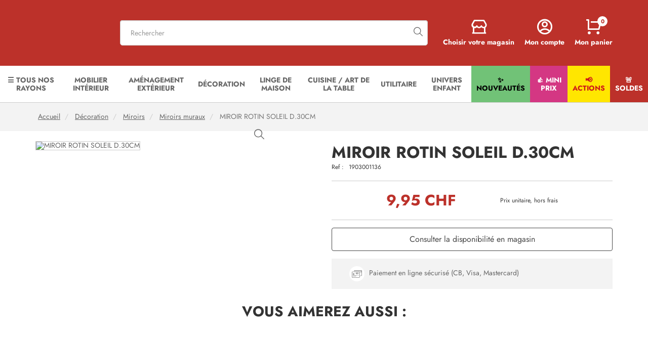

--- FILE ---
content_type: text/html; charset=utf-8
request_url: https://maxibazar.ch/miroir-rotin-soleil-d-30cm
body_size: 46903
content:


<!doctype html>
<!--[if lt IE 7]> <html xmlns:og="http://ogp.me/ns#" class="no-js lt-ie9 lt-ie8 lt-ie7" lang="{$language_code|escape:'html':'UTF-8'}"><![endif]-->
<!--[if IE 7]><html xmlns:og="http://ogp.me/ns#" class="no-js lt-ie9 lt-ie8 ie7" lang="{$language_code|escape:'html':'UTF-8'}"><![endif]-->
<!--[if IE 8]><html xmlns:og="http://ogp.me/ns#" class="no-js lt-ie9 ie8" lang="{$language_code|escape:'html':'UTF-8'}"><![endif]-->
<!--[if gt IE 8]> <html xmlns:og="http://ogp.me/ns#" class="no-js ie9" lang="{$language_code|escape:'html':'UTF-8'}"><![endif]-->
<html xmlns:og="http://ogp.me/ns#" lang="{$language_code|escape:'html':'UTF-8'}" data-ng-app="RbsChangeApp" lang="fr_FR" data-ng-strict-di="">
<head>
        <meta charset="utf-8" />
        <meta http-equiv="content-type" content="text/html; charset=utf-8" />
        <meta name="viewport" content="width=device-width, initial-scale=1, maximum-scale=1" />

        
		<script>
			window.dataLayer = window.dataLayer || [];
			let data = {"__resources":[],"rbsWebsiteTrackersManager":{"configuration":{"consultedMaxCount":10,"consultedPersistDays":30}},"userContext":{"accessorId":null,"user_id_g5":null,"email":null,"hashed_email":null},"navigationContext":{"websiteId":100567,"sectionId":6193753,"detailDocumentId":991356,"pageIdentifier":"100808,fr_FR","themeName":"Project_Maxibazar","LCID":"fr_FR","pageType":"Other","assetBasePath":"\/Assets\/249499\/"},"application":{"env":"production"},"blockParameters":{"gtmSeo":[],"analyticsGA4":{"toDisplayDocumentId":2029020,"tTL":3600,"_cached":true},"headSeo":{"documentId":991356,"tTL":60,"pageId":100808,"isDetailPage":true,"websiteId":100567,"decoratorId":0,"canonicalRelativePath":"miroir-rotin-soleil-d-30cm","canonicalQuery":[]},"injectedHTML":{"toDisplayDocumentId":2014647,"tTL":3600,"_cached":true},"analytics":{"identifier":"UA-85707021-1","enableTag":true,"tTL":3600,"_cached":true},"linkBrand":{"toDisplayDocumentId":140672,"tTL":60,"_cached":true},"logo":{"toDisplayDocumentId":100510,"alignment":"left","tTL":60,"fullyQualifiedTemplateName":"Project_Maxibazar:image-logo.twig","link":0,"_cached":true},"langSelector":[],"search":{"thumbnailFormat":"selectorItem","nbElement":5,"tTL":0,"configuration":1393075,"fullyQualifiedTemplateName":"Rbs_Catalog:product-short-search-preloaded.twig","groups":["documents","products"],"displayPricesWithoutTax":false,"displayPricesWithTax":true,"formActionUrl":{},"typoSearch":true,"showUnavailable":true,"models":["Rbs_Website_StaticPage","Rbs_Website_Topic","Rbs_Store_Store","Rbs_Catalog_Product"]},"shortStore":{"autoSelect":false,"dropdownPosition":"left","tTL":69,"fullyQualifiedTemplateName":"Rbs_Storeshipping:short-store-preloaded.twig","storeId":0,"_cached":true},"accountShort":{"accessorId":null,"toDisplayDocumentId":100595,"maxLevel":1,"pageId":100808,"sectionId":6193753,"websiteId":100567,"realm":"web","userAccountPage":100928,"dropdownPosition":"right","tTL":60,"fullyQualifiedTemplateName":"Rbs_User:account-short-preloaded.twig","accessorName":null},"shortCart":{"imageFormats":"shortCartItem","dropdownPosition":"right","webStoreId":100568,"billingAreaId":100563,"zone":"SWC","targetIds":null,"storeId":0,"displayPricesWithoutTax":false,"displayPricesWithTax":true,"handleWebStorePrices":true,"handleStorePrices":false,"tTL":60,"fullyQualifiedTemplateName":"","cartIdentifier":null,"_cached":true},"menu":{"templateName":"menu-vertical.twig","showTitle":true,"contextual":false,"toDisplayDocumentId":1392270,"offset":0,"maxLevel":4,"pageId":100808,"sectionId":6193753,"websiteId":100567,"imageFormats":null,"attributesMaxLevel":"2","tTL":60,"fullyQualifiedTemplateName":"Project_Maxibazar:menu.twig"},"thread":{"separator":"\/","sectionId":6193753,"documentId":991356,"tTL":60},"newsletter":{"tTL":60,"showTitle":true,"fullyQualifiedTemplateName":"Rbs_Mailinglist:short-subscription-preloaded.twig","hasSubscription":false,"_cached":true},"footerMentions":{"toDisplayDocumentId":null,"tTL":60,"_cached":true},"reinsurance":{"tTL":60,"_cached":true},"footerMenu1":{"templateName":"menu-vertical.twig","showTitle":true,"contextual":false,"toDisplayDocumentId":1392986,"offset":0,"maxLevel":2,"pageId":100808,"sectionId":6193753,"websiteId":100567,"imageFormats":null,"attributesMaxLevel":-1,"tTL":60,"fullyQualifiedTemplateName":"Rbs_Website:menu-vertical.twig","deployAll":true},"footerMenu2":{"templateName":"menu-vertical.twig","showTitle":true,"contextual":false,"toDisplayDocumentId":1389759,"offset":0,"maxLevel":2,"pageId":100808,"sectionId":6193753,"websiteId":100567,"imageFormats":null,"attributesMaxLevel":-1,"tTL":60,"fullyQualifiedTemplateName":"Rbs_Website:menu-vertical.twig","deployAll":true},"footerMenu3":{"templateName":"menu-vertical.twig","showTitle":true,"contextual":false,"toDisplayDocumentId":null,"offset":0,"maxLevel":2,"pageId":100808,"sectionId":6193753,"websiteId":100567,"imageFormats":null,"attributesMaxLevel":-1,"tTL":60,"fullyQualifiedTemplateName":"Rbs_Website:menu-vertical.twig","deployAll":true},"footerMenu4":{"templateName":"menu-vertical.twig","showTitle":true,"contextual":false,"toDisplayDocumentId":1389535,"offset":0,"maxLevel":2,"pageId":100808,"sectionId":6193753,"websiteId":100567,"imageFormats":null,"attributesMaxLevel":-1,"tTL":60,"fullyQualifiedTemplateName":"Rbs_Website:menu-vertical.twig","deployAll":true},"footerMenu5":{"templateName":"menu-vertical.twig","showTitle":true,"contextual":false,"toDisplayDocumentId":1388046,"offset":0,"maxLevel":2,"pageId":100808,"sectionId":6193753,"websiteId":100567,"imageFormats":null,"attributesMaxLevel":-1,"tTL":60,"fullyQualifiedTemplateName":"Rbs_Website:menu-vertical.twig","deployAll":true},"social":{"tTL":60,"fullyQualifiedTemplateName":"Project_Maxibazar:xhtml-social.twig","title":"Nous suivre","link_fb":"https:\/\/www.facebook.com\/maxibazarsuisse\/","link_insta":"https:\/\/www.instagram.com\/maxibazarsuisse\/","link_pt":"","link_tiktok":"https:\/\/www.tiktok.com\/@maxibazarsuisseofficiel","_cached":true},"footercontact":{"tTL":60,"fullyQualifiedTemplateName":"Project_Maxibazar:xhtml-footercontact.twig","text_block1":140729,"link1":1393010,"_cached":true},"logoDelivery":{"toDisplayDocumentId":null,"alignment":"left","tTL":60,"_cached":true},"copyright":{"toDisplayDocumentId":140728,"tTL":60,"_cached":true},"zendesk":{"key":null,"tTL":3600,"_cached":true},"2":{"productIds":[991356],"tTL":0,"fullyQualifiedTemplateName":"","storeId":100568,"userId":false,"wishlistIds":[]},"8":{"toDisplayDocumentId":991356,"detailed":true,"dataSetNames":"rootProduct,productSet,animations,jsonLd,axes","imageFormats":"x,detail,detailThumbnail,pictogram,attribute,setItem,selectorItem","animationDisplayMode":"none","handleReviews":false,"handleSocial":false,"socialNetworks":"twitter,facebook,pinterest","contextKeySuffix":null,"variantId":0,"visualsDisplayMode":"classic","visualsSliderInterval":5000,"ratingScale":5,"webStoreId":100568,"billingAreaId":100563,"zone":"SWC","targetIds":null,"storeId":0,"displayPricesWithoutTax":false,"displayPricesWithTax":true,"handleWebStorePrices":true,"handleStorePrices":false,"tTL":60,"zoomType":"modal","showQuantity":false,"informationDisplayMode":"none","showStoreAvailability":true,"pageId":100808,"contextKey":"100808_"},"10":{"content":{"e":"Html","t":"<h2 style=\"text-align: center;\"><b>Vous aimerez<\/b> aussi :<\/h2><br><br>","h":null},"tTL":60,"_cached":true},"12":{"toDisplayDocumentId":null,"contextualUrls":true,"itemsPerPage":9,"showUnavailable":true,"imageFormats":"listItem,detail,pictogram","dataSetNames":"stock,price,animations","showAnimationPictogram":true,"announcementPeriod":3,"announcementStart":null,"announcementRepeat":false,"redirectUrl":"https:\/\/maxibazar.ch\/mon-panier.html","webStoreId":100568,"billingAreaId":100563,"zone":"SWC","targetIds":null,"storeId":0,"displayPricesWithoutTax":false,"displayPricesWithTax":true,"handleWebStorePrices":true,"handleStorePrices":false,"sortBy":null,"pageNumber":1,"facetFilters":[],"pageId":100808,"tTL":60,"productListResolutionMode":"useCurrentSectionProductList","associatedDocumentId":0,"quickBuyOnSimple":false,"quickBuyOnVariant":false,"showLastAxisValues":false,"fullyQualifiedTemplateName":"Project_Maxibazar:product-list-slider.twig","sectionId":6193753,"decoratorId":0},"14":{"toDisplayDocumentId":null,"detailed":true,"variantId":0,"webStoreId":0,"billingAreaId":0,"zone":null,"targetIds":null,"storeId":0,"displayPricesWithoutTax":false,"displayPricesWithTax":false,"handleWebStorePrices":false,"handleStorePrices":false,"tTL":0,"pageId":100808,"product":{}}},"Rbs_Geo_Config":{"OSM":{"tileLayerName":"\/\/{s}.tile.openstreetmap.org\/{z}\/{x}\/{y}.png","url":"https:\/\/nominatim.openstreetmap.org\/","APIKey":null},"Google":{"APIKey":"AIzaSyBnLCBXkf2_60JSjQ2zTU0mrxR368SMNy8"}}};
			dataLayer.push({
				'page_type': data.navigationContext.pageType,
				'environment': data.application.env,
				'selected_store': data.navigationContext.selectedStore,
				'login_status': data.userContext.accessorId !== null ? "logged in" : "not logged in",
				'lang': data.navigationContext.LCID,
				'user_id': data.userContext.accessorId,
                'user_email': data.userContext.hashed_email,
                'user_id_G5': data.userContext.user_id_g5
			});
		</script>

    		<!-- Google Tag Manager -->
		<script>
			(function(w,d,s,l,i) {
				w[l] = w[l] || [];
				w[l].push({'gtm.start': new Date().getTime(),event:'gtm.js'});
				var f = d.getElementsByTagName(s)[0],
				j = d.createElement(s), dl = l != 'dataLayer' ? '&l=' + l : '';
				j.async = true;
				j.src = "https://data.maxibazar.ch/l287lg4f03abmjj.js?aw=" + i.replace(/^GTM-/, '') + dl;
				f.parentNode.insertBefore(j,f);
			})(window,document,'script','dataLayer','GTM-WQBXLPX');
		</script>
		<!-- End Google Tag Manager -->
    
            <!-- Google Tag Manager -->
        <script>
            (function(w,d,s,l,i) {
                w[l] = w[l] || [];
                w[l].push({'gtm.start': new Date().getTime(),event:'gtm.js'});
                var f = d.getElementsByTagName(s)[0],
                j = d.createElement(s), dl = l != 'dataLayer' ? '&l=' + l : '';
                j.async = true;
                j.src= 'https://www.googletagmanager.com/gtm.js?id=' + i + dl;
                f.parentNode.insertBefore(j,f);
            })(window,document,'script','dataLayer','GTM-TC9DZ45M');
        </script>
        <!-- End Google Tag Manager -->
    
		

        <title>MIROIR ROTIN SOLEIL D.30CM</title>
	<link rel="canonical" href="https://maxibazar.ch/miroir-rotin-soleil-d-30cm" />
                    <base href="https://maxibazar.ch/" target="_self" />
                    <meta name="generator" content="Planet Unified Commerce" />
                <link rel="icon" type="image/x-icon" href="/Assets/249499/Theme/Project/Maxibazar/img/favicon.ico">
        <link rel="icon" type="image/png" href="/Assets/249499/Theme/Project/Maxibazar/img/favicon.png" />
        <link href="https://fonts.googleapis.com/css?family=Open+Sans:400,600,700" rel="stylesheet">
        <link rel="stylesheet" href="https://i.icomoon.io/public/ab8bcd7028/_Fork/style.css">

        	<link rel="stylesheet" type="text/css" href="/Assets/249499/Theme/Rbs/Base/lib/nouislider/distribute/nouislider.min.css" />
	<link rel="stylesheet" type="text/css" href="/Assets/249499/Theme/Rbs/Base/lib/bootstrap/css/bootstrap.min.css" />
	<link rel="stylesheet" type="text/css" href="/Assets/249499/Theme/Rbs/Base/lib/bootstrap/css/bootstrap-theme.min.css" />
	<link rel="stylesheet" type="text/css" href="/Assets/249499/Theme/Rbs/Base/lib/flag-sprites/flags.css" />
	<link rel="stylesheet" type="text/css" href="/Assets/249499/Theme/Project/Maxibazar/scss/styles.scss.maxibazar-maxibazar.css" />
	<link rel="stylesheet" type="text/css" href="/Assets/249499/Theme/Project/Maxibazar/blocks.css" />
        <script type="text/javascript">
            window.__change = {"__resources":[],"rbsWebsiteTrackersManager":{"configuration":{"consultedMaxCount":10,"consultedPersistDays":30}},"userContext":{"accessorId":null,"user_id_g5":null,"email":null,"hashed_email":null},"navigationContext":{"websiteId":100567,"sectionId":6193753,"detailDocumentId":991356,"pageIdentifier":"100808,fr_FR","themeName":"Project_Maxibazar","LCID":"fr_FR","pageType":"Other","assetBasePath":"\/Assets\/249499\/"},"application":{"env":"production"},"blockParameters":{"gtmSeo":[],"analyticsGA4":{"toDisplayDocumentId":2029020,"tTL":3600,"_cached":true},"headSeo":{"documentId":991356,"tTL":60,"pageId":100808,"isDetailPage":true,"websiteId":100567,"decoratorId":0,"canonicalRelativePath":"miroir-rotin-soleil-d-30cm","canonicalQuery":[]},"injectedHTML":{"toDisplayDocumentId":2014647,"tTL":3600,"_cached":true},"analytics":{"identifier":"UA-85707021-1","enableTag":true,"tTL":3600,"_cached":true},"linkBrand":{"toDisplayDocumentId":140672,"tTL":60,"_cached":true},"logo":{"toDisplayDocumentId":100510,"alignment":"left","tTL":60,"fullyQualifiedTemplateName":"Project_Maxibazar:image-logo.twig","link":0,"_cached":true},"langSelector":[],"search":{"thumbnailFormat":"selectorItem","nbElement":5,"tTL":0,"configuration":1393075,"fullyQualifiedTemplateName":"Rbs_Catalog:product-short-search-preloaded.twig","groups":["documents","products"],"displayPricesWithoutTax":false,"displayPricesWithTax":true,"formActionUrl":{},"typoSearch":true,"showUnavailable":true,"models":["Rbs_Website_StaticPage","Rbs_Website_Topic","Rbs_Store_Store","Rbs_Catalog_Product"]},"shortStore":{"autoSelect":false,"dropdownPosition":"left","tTL":69,"fullyQualifiedTemplateName":"Rbs_Storeshipping:short-store-preloaded.twig","storeId":0,"_cached":true},"accountShort":{"accessorId":null,"toDisplayDocumentId":100595,"maxLevel":1,"pageId":100808,"sectionId":6193753,"websiteId":100567,"realm":"web","userAccountPage":100928,"dropdownPosition":"right","tTL":60,"fullyQualifiedTemplateName":"Rbs_User:account-short-preloaded.twig","accessorName":null},"shortCart":{"imageFormats":"shortCartItem","dropdownPosition":"right","webStoreId":100568,"billingAreaId":100563,"zone":"SWC","targetIds":null,"storeId":0,"displayPricesWithoutTax":false,"displayPricesWithTax":true,"handleWebStorePrices":true,"handleStorePrices":false,"tTL":60,"fullyQualifiedTemplateName":"","cartIdentifier":null,"_cached":true},"menu":{"templateName":"menu-vertical.twig","showTitle":true,"contextual":false,"toDisplayDocumentId":1392270,"offset":0,"maxLevel":4,"pageId":100808,"sectionId":6193753,"websiteId":100567,"imageFormats":null,"attributesMaxLevel":"2","tTL":60,"fullyQualifiedTemplateName":"Project_Maxibazar:menu.twig"},"thread":{"separator":"\/","sectionId":6193753,"documentId":991356,"tTL":60},"newsletter":{"tTL":60,"showTitle":true,"fullyQualifiedTemplateName":"Rbs_Mailinglist:short-subscription-preloaded.twig","hasSubscription":false,"_cached":true},"footerMentions":{"toDisplayDocumentId":null,"tTL":60,"_cached":true},"reinsurance":{"tTL":60,"_cached":true},"footerMenu1":{"templateName":"menu-vertical.twig","showTitle":true,"contextual":false,"toDisplayDocumentId":1392986,"offset":0,"maxLevel":2,"pageId":100808,"sectionId":6193753,"websiteId":100567,"imageFormats":null,"attributesMaxLevel":-1,"tTL":60,"fullyQualifiedTemplateName":"Rbs_Website:menu-vertical.twig","deployAll":true},"footerMenu2":{"templateName":"menu-vertical.twig","showTitle":true,"contextual":false,"toDisplayDocumentId":1389759,"offset":0,"maxLevel":2,"pageId":100808,"sectionId":6193753,"websiteId":100567,"imageFormats":null,"attributesMaxLevel":-1,"tTL":60,"fullyQualifiedTemplateName":"Rbs_Website:menu-vertical.twig","deployAll":true},"footerMenu3":{"templateName":"menu-vertical.twig","showTitle":true,"contextual":false,"toDisplayDocumentId":null,"offset":0,"maxLevel":2,"pageId":100808,"sectionId":6193753,"websiteId":100567,"imageFormats":null,"attributesMaxLevel":-1,"tTL":60,"fullyQualifiedTemplateName":"Rbs_Website:menu-vertical.twig","deployAll":true},"footerMenu4":{"templateName":"menu-vertical.twig","showTitle":true,"contextual":false,"toDisplayDocumentId":1389535,"offset":0,"maxLevel":2,"pageId":100808,"sectionId":6193753,"websiteId":100567,"imageFormats":null,"attributesMaxLevel":-1,"tTL":60,"fullyQualifiedTemplateName":"Rbs_Website:menu-vertical.twig","deployAll":true},"footerMenu5":{"templateName":"menu-vertical.twig","showTitle":true,"contextual":false,"toDisplayDocumentId":1388046,"offset":0,"maxLevel":2,"pageId":100808,"sectionId":6193753,"websiteId":100567,"imageFormats":null,"attributesMaxLevel":-1,"tTL":60,"fullyQualifiedTemplateName":"Rbs_Website:menu-vertical.twig","deployAll":true},"social":{"tTL":60,"fullyQualifiedTemplateName":"Project_Maxibazar:xhtml-social.twig","title":"Nous suivre","link_fb":"https:\/\/www.facebook.com\/maxibazarsuisse\/","link_insta":"https:\/\/www.instagram.com\/maxibazarsuisse\/","link_pt":"","link_tiktok":"https:\/\/www.tiktok.com\/@maxibazarsuisseofficiel","_cached":true},"footercontact":{"tTL":60,"fullyQualifiedTemplateName":"Project_Maxibazar:xhtml-footercontact.twig","text_block1":140729,"link1":1393010,"_cached":true},"logoDelivery":{"toDisplayDocumentId":null,"alignment":"left","tTL":60,"_cached":true},"copyright":{"toDisplayDocumentId":140728,"tTL":60,"_cached":true},"zendesk":{"key":null,"tTL":3600,"_cached":true},"2":{"productIds":[991356],"tTL":0,"fullyQualifiedTemplateName":"","storeId":100568,"userId":false,"wishlistIds":[]},"8":{"toDisplayDocumentId":991356,"detailed":true,"dataSetNames":"rootProduct,productSet,animations,jsonLd,axes","imageFormats":"x,detail,detailThumbnail,pictogram,attribute,setItem,selectorItem","animationDisplayMode":"none","handleReviews":false,"handleSocial":false,"socialNetworks":"twitter,facebook,pinterest","contextKeySuffix":null,"variantId":0,"visualsDisplayMode":"classic","visualsSliderInterval":5000,"ratingScale":5,"webStoreId":100568,"billingAreaId":100563,"zone":"SWC","targetIds":null,"storeId":0,"displayPricesWithoutTax":false,"displayPricesWithTax":true,"handleWebStorePrices":true,"handleStorePrices":false,"tTL":60,"zoomType":"modal","showQuantity":false,"informationDisplayMode":"none","showStoreAvailability":true,"pageId":100808,"contextKey":"100808_"},"10":{"content":{"e":"Html","t":"<h2 style=\"text-align: center;\"><b>Vous aimerez<\/b> aussi :<\/h2><br><br>","h":null},"tTL":60,"_cached":true},"12":{"toDisplayDocumentId":null,"contextualUrls":true,"itemsPerPage":9,"showUnavailable":true,"imageFormats":"listItem,detail,pictogram","dataSetNames":"stock,price,animations","showAnimationPictogram":true,"announcementPeriod":3,"announcementStart":null,"announcementRepeat":false,"redirectUrl":"https:\/\/maxibazar.ch\/mon-panier.html","webStoreId":100568,"billingAreaId":100563,"zone":"SWC","targetIds":null,"storeId":0,"displayPricesWithoutTax":false,"displayPricesWithTax":true,"handleWebStorePrices":true,"handleStorePrices":false,"sortBy":null,"pageNumber":1,"facetFilters":[],"pageId":100808,"tTL":60,"productListResolutionMode":"useCurrentSectionProductList","associatedDocumentId":0,"quickBuyOnSimple":false,"quickBuyOnVariant":false,"showLastAxisValues":false,"fullyQualifiedTemplateName":"Project_Maxibazar:product-list-slider.twig","sectionId":6193753,"decoratorId":0},"14":{"toDisplayDocumentId":null,"detailed":true,"variantId":0,"webStoreId":0,"billingAreaId":0,"zone":null,"targetIds":null,"storeId":0,"displayPricesWithoutTax":false,"displayPricesWithTax":false,"handleWebStorePrices":false,"handleStorePrices":false,"tTL":0,"pageId":100808,"product":{}}},"Rbs_Geo_Config":{"OSM":{"tileLayerName":"\/\/{s}.tile.openstreetmap.org\/{z}\/{x}\/{y}.png","url":"https:\/\/nominatim.openstreetmap.org\/","APIKey":null},"Google":{"APIKey":"AIzaSyBnLCBXkf2_60JSjQ2zTU0mrxR368SMNy8"}}};
        </script>
        

        <!-- Start of savmaxibazar Zendesk Widget script -->
<script id="ze-snippet"
		src="https://static.zdassets.com/ekr/snippet.js?key="></script>
<!-- End of savmaxibazar Zendesk Widget script -->

    </head>

    <body class="nosidebar">
    		<!-- Google Tag Manager (noscript) -->
		<noscript>
			  <iframe src="https://data.maxibazar.ch/ns.html?id=GTM-WQBXLPX" height="0" width="0" style="display:none;visibility:hidden"></iframe>
		</noscript>
        <!-- End Google Tag Manager (noscript) -->
    
    		<!-- Google Tag Manager (noscript) -->
        <noscript>
            <iframe src="https://www.googletagmanager.com/ns.html?id=GTM-TC9DZ45M" height="0" width="0" style="display:none;visibility:hidden"></iframe>
        </noscript>
    
        	<div id="website-ga" data-rbs-website-google-analytics="" data-block-id="analytics"
		data-identifier="UA-85707021-1"></div>


        <header class="header-main animated animated-full">

                        
            <div class="header-top">
                <div class="ctn">
                    <div class="row start-xxs between-sm middle-xxs">
                        <div class="header-logo xxs7 sm">
                            <a class="navbar-action">
                                <i class="icon icon-burger_menu"></i>
                            </a>
                            <div data-type="block" data-id="logo" data-name="Rbs_Media_Image" data-layout-rbs-media-image="" data-rbs-block-container="logo" class="block visible-xs-block visible-sm-block visible-md-block visible-lg-block"><a href="/" class="logo-ctn">
    <img src="https://maxibazar-maxibazar-storage.omn.proximis.com/Imagestorage/images/0/0/694e474f147fc_62beab8b3766c_57x230pxBlanclogoMB.png" alt="" title="" class="animated" />
</a></div>
                            <div data-type="block" data-id="langSelector" data-name="unknown" class="empty"></div>

                        </div>
                        <div class="header-top-search xxs12 sm">
                            <div data-type="block" data-id="search" data-name="Rbs_Elasticsearch_ShortSearch" data-layout-rbs-elasticsearch-short-search="" data-rbs-block-container="search" class="block"><style>
	.suggestions {
		padding: 12px;
		background-color: #fff;
		border: 1px solid #ddd;
		border-radius: 4px;
	}

	.short-search-listbox {
		display: flex;
		flex-wrap: wrap;
		flex-direction: column-reverse;
	}

	.short-search-listbox .col-md-6 {
		padding: 10px;
		box-sizing: border-box;
	}

	.media {
		display: flex;
		align-items: center;
		margin-bottom: 15px;
	}

	.media-left {
		margin-right: 15px;
	}

	.image-format-selectorItem-max-size {
		width: 50px;
	}

	.media-object {
		border-radius: 4px;
	}

	.media-heading {
		font-size: 1.25em;
		margin: 0;
	}

	.media-body p {
		margin: 5px 0 0;
		font-size: 1em;
		color: #555;
	}

	.result-bordered-column {
		border-left: 1px solid #ddd;
	}

	.pull-right {
		float: right;
	}

	h4 {
		font-size: 1.5em;
		margin-bottom: 10px;
	}

	@media(min-width: 768px) {
		.short-search-listbox {
			flex-direction: row-reverse;
		}
	}

	@media(max-width: 767px) {
		.short-search-listbox {
			flex-direction: row-reverse;
		}
		.result-bordered-column {
			border-left: none;
		}
		.visible-xs-inline-block {
			display: none !important;
		}
		.products-item {
			order: -999;
		}
	}

	.dropdown-menu {
		max-height: 450px;
		overflow-y: auto;
		overflow-x: hidden;
		width: 100%;
		box-sizing: border-box;
	}
</style>



	<div data-ng-controller="RbsElasticsearchShortSearchPreloaded">
		
	<form class="short-search-form" method="GET" name="searchForm" action="https://maxibazar.ch:443/resultat-de-recherche-produits.html"
		  data-ng-submit="submitForm($event)">
		<div class="input-group">
			<input name="searchText" type="text" minlength="3" data-ng-model-options="{debounce: 500}"
				   data-ng-model="suggester.searchText" class="form-control elastic-search" autocomplete="off" maxlength="200"
				   placeholder="Rechercher" data-ng-change="loadSuggestions()"
				   data-ng-blur="emptySuggestions($event)" data-ng-keydown="emptySuggestions($event)"/>
			<span class="input-group-btn">
					<span class="glyphicon glyphicon-search" aria-hidden="true"></span>

			</span>
		</div>
		<div class="suggestions"></div>
	</form>

			<a class="visible-xs-inline-block" href="javascript:" data-ng-click="openShortSearchModal()" title="Rechercher" target="_self">
				<span class="glyphicon glyphicon-search" aria-hidden="true"></span>

		</a>
		</div>
</div>
                        </div>
                        <div class="header-top-right xxs5 sm">
                            <div class="flex">
                                <div data-type="block" data-id="shortStore" data-name="Rbs_Storeshipping_ShortStore" data-layout-rbs-storeshipping-short-store="" data-rbs-block-container="shortStore" class="block">	
		<script type="text/javascript">
		window.__change['shortStore'] = null;
	</script>

	<div data-ng-controller="RbsShortStore" data-choose-store-url="https://maxibazar.fr/nos-magasins.html">
		<div class="short-store">
												<div>
						<a href="https://maxibazar.fr/nos-magasins.html">
								<span class="glyphicon glyphicon-map-marker" aria-hidden="true"></span>

							<span class="title hidden-xs">Choisir votre magasin</span>
						</a>
					</div>
									</div>
	</div>
</div>
                                <div data-type="block" data-id="accountShort" data-name="Rbs_User_AccountShort" data-layout-rbs-user-account-short="" data-rbs-block-container="accountShort" class="block">
	
		<script type="text/javascript">
		window.__change['accountShort'] = {"userAccountPageUrl":"mes-commandes.html","rootMenuEntry":{"title":"Mon Compte","url":"mon-compte\/","documentId":100595,"typology":null,"isInPath":false,"isCurrent":false,"children":[{"title":"Mes adresses","url":"mes-adresses.html","documentId":100606,"typology":null,"isInPath":false,"isCurrent":false,"children":null},{"title":"Newsletter","url":"newsletter.html","documentId":1474753,"typology":null,"isInPath":false,"isCurrent":false,"children":null},{"title":"Mes listes d'envies","url":"mes-listes-d-envies.html","documentId":100814,"typology":null,"isInPath":false,"isCurrent":false,"children":null},{"title":"Mes commandes","url":"mes-commandes.html","documentId":100928,"typology":null,"isInPath":false,"isCurrent":false,"children":null}]}};
	</script>

	<div data-ng-controller="RbsUserAccountShort">
		<div class="content">
											<div class="dropdown">
					<a href="mes-commandes.html" data-toggle="dropdown" class="dropdown-toggle">
														<span class="glyphicon glyphicon-user" aria-hidden="true"></span>

							<span class="title hidden-xs">
																	Mon compte
															</span>

							<span class="caret hidden-xs"></span>
											</a>
					<ul class="dropdown-menu dropdown-menu-right">
																					<li>
									<a href="https://maxibazar.ch/identification.html">
										Connectez-vous
									</a>
								</li>
								<li>
									<a href="https://maxibazar.ch/creation-de-compte.html">
										Créez votre compte client
									</a>
								</li>
																		</ul>
				</div>
					</div>
	</div>
</div>
                                <div data-type="block" data-id="shortCart" data-name="Rbs_Commerce_ShortCart" data-layout-rbs-commerce-short-cart="" data-rbs-block-container="shortCart" class="block">
			
<div data-rbs-commerce-short-cart=""
	data-delete-product-waiting-message="Suppression du produit...">
			<div data-ng-show="loading" class="dropdown">
			<a href="#" data-toggle="dropdown" class="dropdown-toggle">
					<span class="glyphicon glyphicon-shopping-cart" aria-hidden="true"></span>

				<span class="title">Mon panier</span>
				<span class="badge">...</span>
				<span class="caret"></span>
			</a>
			<ul class="dropdown-menu dropdown-menu-right">
				<li>
					<a href="https://maxibazar.ch/mon-panier.html">
						Panier en cours de chargement...
					</a>
				</li>
			</ul>
		</div>
	
			<div data-ng-cloak="" data-ng-show="!loading && !cartData.lines.length" class="dropdown">
			<a href="#" data-toggle="dropdown" class="dropdown-toggle">
					<span class="glyphicon glyphicon-shopping-cart" aria-hidden="true"></span>

				<span class="title">Mon panier</span>
				<span class="badge">0</span>
				<span class="caret"></span>
			</a>
			<ul class="dropdown-menu dropdown-menu-right">
				<li>
					<a href="https://maxibazar.ch/mon-panier.html">
						Votre panier est vide.
					</a>
				</li>
			</ul>
		</div>
	
			<div data-ng-cloak="" data-ng-show="!loading && cartData.lines.length" class="dropdown">
			<a href="#" data-toggle="dropdown" class="dropdown-toggle">
					<span class="glyphicon glyphicon-shopping-cart" aria-hidden="true"></span>

				<span class="title">Mon panier</span>
				<span class="badge">(= cartData.lines.length =)</span>
				<span class="caret"></span>
			</a>
			<div class="dropdown-menu dropdown-menu-right dropdown-menu-custom dropdown-cart">
												<h3 class="no-top-margin text-center">
			(= cartData.lines.length =)
			<span data-ng-show="cartData.lines.length == 1">article</span>
			<span data-ng-show="cartData.lines.length > 1">articles</span>
		</h3>
	
			<ul class="media-list">
			<li class="media" data-ng-repeat="line in cartData.lines | orderBy:'index':true | limitTo:3">
									<div class="media-left media-left-shortCartItem" data-rbs-commerce-cart-line-visual=""
						data-product="line.product" data-format="shortCartItem">
					</div>
					<div class="media-body">
							<h4 class="media-heading">(=:: line.product.common.title || line.designation =)</h4>
	<dl class="dl-inline-items no-bottom-margin">
		<dt data-ng-repeat-start="axeInfo in :: line.options.axesInfo">(=:: axeInfo.name =)</dt>
		<dd data-ng-repeat-end="">(=:: axeInfo.value =)</dd>
		<dt>Quantité</dt>
		<dd>(=:: line.quantity =)</dd>
	</dl>

	<div class="text-nowrap old-price" data-ng-show=":: parameters.displayPricesWithTax && line.baseAmountWithTaxes">
		(=:: line.baseAmountWithTaxes | rbsFormatPrice:cartData.common.currencyCode =)
	</div>
	<div class="price">
		<strong class="text-nowrap" data-ng-show=":: parameters.displayPricesWithTax && line.amountWithTaxes">
			(=:: line.amountWithTaxes | rbsFormatPrice:cartData.common.currencyCode =)
		</strong>
		<strong class="text-nowrap"
			data-ng-show=":: !parameters.displayPricesWithTax && parameters.displayPricesWithoutTax && line.amountWithoutTaxes">
			(=:: line.amountWithoutTaxes | rbsFormatPrice:cartData.common.currencyCode =)
			<abbr class="tax-mode" title="hors taxes">HT</abbr>
		</strong>
	</div>
	<div data-ng-show=":: line.options.priceSource === 'store'">
			<span class="small text-muted">*Prix magasin</span>

	</div>
			<div data-ng-if="!readOnly && !line.options.keyLocked">
			<button type="button" class="btn btn-xs btn-default" data-ng-click="updateLineQuantity(line.key, 0)">
					<span class="glyphicon glyphicon-remove" aria-hidden="true"></span>

				Supprimer
			</button>
		</div>
						</div>
							</li>
		</ul>
		<div data-ng-if="cartData.lines.length > 3">
							<p>
					Et
					<a data-ng-show="cartData.lines.length == 4" href="https://maxibazar.ch/mon-panier.html">
						un autre article...
					</a>
					<a data-ng-show="cartData.lines.length > 4" href="https://maxibazar.ch/mon-panier.html">
						(= cartData.lines.length - 3 =) autres articles...
					</a>
				</p>
					</div>
	
			<ul class="list-unstyled">
			<li>
				<strong>
					Sous-total :
					<span class="text-nowrap" data-ng-show="parameters.displayPricesWithTax && cartData.amounts.linesAmountWithTaxes">
						(= cartData.amounts.linesAmountWithTaxes | rbsFormatPrice:cartData.common.currencyCode =)
					</span>
					<span class="text-nowrap"
						data-ng-show="!parameters.displayPricesWithTax && parameters.displayPricesWithoutTax && cartData.amounts.linesAmountWithoutTaxes">
						(= cartData.amounts.linesAmountWithoutTaxes | rbsFormatPrice:cartData.common.currencyCode =)
						<abbr class="tax-mode" title="hors taxes">HT</abbr>
					</span>
				</strong>
			</li>
		</ul>
		<p data-ng-if="cartData.processData.locked" class="text-warning text-center">
			<strong>Panier en cours de paiement</strong>
		</p>
		<a href="https://maxibazar.ch/mon-panier.html" class="btn btn-primary btn-block">
			Voir mon panier
		</a>
	
							</div>
		</div>
	</div></div>
                            </div>
                        </div>
                    </div>
                </div>
            </div>

            <div data-type="block" data-id="menu" data-name="Rbs_Website_Menu" data-layout-rbs-website-menu="" data-rbs-block-container="menu" class="block">
	<script type="text/javascript">
		window.__change['menu'] = {"title":"Menu Principal MaxiBazar CH","url":null,"documentId":1392270,"typology":null,"isInPath":false,"isCurrent":false,"children":[{"title":"\u2630  TOUS NOS RAYONS","url":null,"documentId":6050698,"typology":null,"isInPath":false,"isCurrent":false,"children":[{"title":"Mobilier Int\u00e9rieur","url":"mobilier-interieur\/","documentId":1334615,"typology":{"id":140783,"name":"enrichedSection","title":"Categorie Enrichie","groups":{"generalAttributes":{"title":"Attributs g\u00e9n\u00e9raux","pos":0},"linkMenu":{"title":"Menu Lien","pos":1},"CollectionMenu":{"title":"Menu Collection","pos":2}},"attributes":{"r_default_sort":{"title":"Tri par d\u00e9faut","type":"String","renderingMode":null,"value":"relevance.desc","pos":5,"formattedValue":{"common":{"value":"relevance.desc","title":"Par pertinence"}}},"seeAllText":{"title":"Rubrique : texte voir tout","type":"String","renderingMode":null,"value":"Voir tout","pos":20}},"contexts":{"list":{"title":"Liste sur le site"}},"visibilities":{"list":[{"key":"generalAttributes","items":[{"key":"r_default_sort"}]},{"key":"linkMenu","items":[{"key":"seeAllText"}]}]}},"isInPath":false,"isCurrent":false,"children":[{"title":"Meubles","url":"meubles\/","documentId":1334639,"typology":null,"isInPath":false,"isCurrent":false,"children":[{"title":"Meubles d'entr\u00e9e","url":"meubles-d-entree\/","documentId":1334783,"typology":null,"isInPath":false,"isCurrent":false,"children":null},{"title":"Meubles de cuisine et salle de bain","url":"meubles-de-cuisine-et-salle-de-bain\/","documentId":1991576,"typology":null,"isInPath":false,"isCurrent":false,"children":null},{"title":"Meubles de salle a manger","url":"meubles-de-salle-a-manger\/","documentId":6187280,"typology":null,"isInPath":false,"isCurrent":false,"children":null},{"title":"Meubles pour le salon","url":"meubles-pour-le-salon\/","documentId":6187290,"typology":null,"isInPath":false,"isCurrent":false,"children":null},{"title":"Meubles pour la chambre","url":"meubles-pour-la-chambre\/","documentId":6187302,"typology":null,"isInPath":false,"isCurrent":false,"children":null}]},{"title":"Canap\u00e9s","url":"canapes\/","documentId":1334621,"typology":null,"isInPath":false,"isCurrent":false,"children":[{"title":"Canap\u00e9s droits","url":"canapes-droits\/","documentId":1334663,"typology":null,"isInPath":false,"isCurrent":false,"children":null},{"title":"Canap\u00e9s d'angle","url":"6187130\/canapes-d-angle\/","documentId":6187130,"typology":null,"isInPath":false,"isCurrent":false,"children":null},{"title":"Accessoires canap\u00e9s","url":"accessoires-canapes\/","documentId":3729013,"typology":null,"isInPath":false,"isCurrent":false,"children":null}]},{"title":"Tables","url":"tables\/","documentId":1334657,"typology":null,"isInPath":false,"isCurrent":false,"children":[{"title":"Tables \u00e0 manger","url":"tables-a-manger\/","documentId":1334855,"typology":null,"isInPath":false,"isCurrent":false,"children":null},{"title":"Tables basses","url":"tables-basses\/","documentId":1334861,"typology":null,"isInPath":false,"isCurrent":false,"children":null},{"title":"Tables pour la cuisine","url":"tables-pour-la-cuisine\/","documentId":6187153,"typology":null,"isInPath":false,"isCurrent":false,"children":null},{"title":"Tables hautes","url":"6187163\/tables-hautes\/","documentId":6187163,"typology":null,"isInPath":false,"isCurrent":false,"children":null},{"title":"Tables pliantes","url":"tables-pliantes\/","documentId":6187204,"typology":null,"isInPath":false,"isCurrent":false,"children":null}]},{"title":"Assises","url":"assises\/","documentId":1334627,"typology":null,"isInPath":false,"isCurrent":false,"children":[{"title":"Chaises","url":"chaises\/","documentId":1334681,"typology":null,"isInPath":false,"isCurrent":false,"children":null},{"title":"Tabourets","url":"tabourets\/","documentId":1334687,"typology":null,"isInPath":false,"isCurrent":false,"children":null},{"title":"Bancs","url":"bancs\/","documentId":1334699,"typology":null,"isInPath":false,"isCurrent":false,"children":null},{"title":"Fauteuils","url":"fauteuils\/","documentId":1334705,"typology":null,"isInPath":false,"isCurrent":false,"children":null},{"title":"Poufs","url":"poufs\/","documentId":1334717,"typology":null,"isInPath":false,"isCurrent":false,"children":null}]},{"title":"Literie","url":"literie\/","documentId":6187312,"typology":null,"isInPath":false,"isCurrent":false,"children":[{"title":"Sommiers","url":"sommiers\/","documentId":1991526,"typology":null,"isInPath":false,"isCurrent":false,"children":null},{"title":"Lits","url":"lits\/","documentId":1991536,"typology":null,"isInPath":false,"isCurrent":false,"children":null},{"title":"Matelas","url":"2013892\/matelas\/","documentId":2013892,"typology":null,"isInPath":false,"isCurrent":false,"children":null},{"title":"Lits avec sommier","url":"lits-avec-sommier\/","documentId":6187322,"typology":null,"isInPath":false,"isCurrent":false,"children":null}]}]},{"title":"Am\u00e9nagement ext\u00e9rieur","url":"amenagement-exterieur\/","documentId":1335566,"typology":{"id":140783,"name":"enrichedSection","title":"Categorie Enrichie","groups":{"generalAttributes":{"title":"Attributs g\u00e9n\u00e9raux","pos":0},"linkMenu":{"title":"Menu Lien","pos":1},"CollectionMenu":{"title":"Menu Collection","pos":2}},"attributes":{"r_default_sort":{"title":"Tri par d\u00e9faut","type":"String","renderingMode":null,"value":"relevance.desc","pos":5,"formattedValue":{"common":{"value":"relevance.desc","title":"Par pertinence"}}},"seeAllText":{"title":"Rubrique : texte voir tout","type":"String","renderingMode":null,"value":"Voir tout","pos":20}},"contexts":{"list":{"title":"Liste sur le site"}},"visibilities":{"list":[{"key":"generalAttributes","items":[{"key":"r_default_sort"}]},{"key":"linkMenu","items":[{"key":"seeAllText"}]}]}},"isInPath":false,"isCurrent":false,"children":[{"title":"Am\u00e9nagement du jardin","url":"amenagement-du-jardin\/","documentId":6180195,"typology":null,"isInPath":false,"isCurrent":false,"children":[{"title":"Lumieres ext\u00e9rieures ","url":"lumieres-exterieures-\/","documentId":1335710,"typology":null,"isInPath":false,"isCurrent":false,"children":null},{"title":"D\u00e9corations de jardin","url":"decorations-de-jardin\/","documentId":1335590,"typology":null,"isInPath":false,"isCurrent":false,"children":null},{"title":"S\u00e9paration de jardin","url":"separation-de-jardin\/","documentId":6180205,"typology":null,"isInPath":false,"isCurrent":false,"children":null},{"title":"Am\u00e9nagement de sol","url":"amenagement-de-sol\/","documentId":6180215,"typology":null,"isInPath":false,"isCurrent":false,"children":null}]},{"title":"Jardinage","url":"2377821\/jardinage\/","documentId":2377821,"typology":null,"isInPath":false,"isCurrent":false,"children":[{"title":"Equipement du jardinier","url":"equipement-du-jardinier\/","documentId":2377831,"typology":null,"isInPath":false,"isCurrent":false,"children":null},{"title":"Arrosage","url":"arrosage\/","documentId":2377836,"typology":null,"isInPath":false,"isCurrent":false,"children":null},{"title":"Outils de jardinage","url":"outils-de-jardinage\/","documentId":2377841,"typology":null,"isInPath":false,"isCurrent":false,"children":null},{"title":"Autres accessoires","url":"2377846\/autres-accessoires\/","documentId":2377846,"typology":null,"isInPath":false,"isCurrent":false,"children":null},{"title":"Pots et jardini\u00e8res ","url":"pots-et-jardinieres-\/","documentId":1335722,"typology":null,"isInPath":false,"isCurrent":false,"children":null},{"title":"Serre de jardin","url":"serre-de-jardin\/","documentId":6180045,"typology":null,"isInPath":false,"isCurrent":false,"children":null},{"title":"Gamme enfant","url":"gamme-enfant\/","documentId":6180057,"typology":null,"isInPath":false,"isCurrent":false,"children":null}]},{"title":"Mobilier ext\u00e9rieur","url":"mobilier-exterieur\/","documentId":6180298,"typology":null,"isInPath":false,"isCurrent":false,"children":[{"title":"Fauteuils et chaises de jardin","url":"fauteuils-et-chaises-de-jardin\/","documentId":1335776,"typology":null,"isInPath":false,"isCurrent":false,"children":null},{"title":"Salons de Jardin","url":"salons-de-jardin\/","documentId":1335602,"typology":null,"isInPath":false,"isCurrent":false,"children":null},{"title":"Tables fixes","url":"tables-fixes\/","documentId":6180308,"typology":null,"isInPath":false,"isCurrent":false,"children":null},{"title":"Tables pliantes","url":"6180318\/tables-pliantes\/","documentId":6180318,"typology":null,"isInPath":false,"isCurrent":false,"children":null},{"title":"Tables extensibles","url":"tables-extensibles\/","documentId":6180327,"typology":null,"isInPath":false,"isCurrent":false,"children":null},{"title":"Tables hautes","url":"tables-hautes\/","documentId":6180337,"typology":null,"isInPath":false,"isCurrent":false,"children":null},{"title":"Tables basses et appoint","url":"tables-basses-et-appoint\/","documentId":6180347,"typology":null,"isInPath":false,"isCurrent":false,"children":null},{"title":"Sets mobilier","url":"sets-mobilier\/","documentId":6180357,"typology":null,"isInPath":false,"isCurrent":false,"children":null},{"title":"Dessertes ext\u00e9rieures","url":"dessertes-exterieures\/","documentId":6180367,"typology":null,"isInPath":false,"isCurrent":false,"children":null},{"title":"Coussins de remplacement","url":"coussins-de-remplacement\/","documentId":6180377,"typology":null,"isInPath":false,"isCurrent":false,"children":null},{"title":"Coffres de rangement","url":"coffres-de-rangement\/","documentId":6180387,"typology":null,"isInPath":false,"isCurrent":false,"children":null},{"title":"Rangements et abris ext\u00e9rieur","url":"rangements-et-abris-exterieur\/","documentId":7217225,"typology":null,"isInPath":false,"isCurrent":false,"children":null},{"title":"Cuisine d'ext\u00e9rieur","url":"cuisine-d-exterieur\/","documentId":7217236,"typology":null,"isInPath":false,"isCurrent":false,"children":null}]},{"title":"Mobilier d\u00e9tente","url":"mobilier-detente\/","documentId":1335572,"typology":null,"isInPath":false,"isCurrent":false,"children":[{"title":"Balancelles ","url":"balancelles-\/","documentId":1335632,"typology":null,"isInPath":false,"isCurrent":false,"children":null},{"title":"Chaises d\u00e9tente ","url":"chaises-detente-\/","documentId":1335638,"typology":null,"isInPath":false,"isCurrent":false,"children":null},{"title":"Hamacs ","url":"hamacs-\/","documentId":1335644,"typology":null,"isInPath":false,"isCurrent":false,"children":null},{"title":"Transats ","url":"transats-\/","documentId":1335812,"typology":null,"isInPath":false,"isCurrent":false,"children":null}]},{"title":"Coussins ext\u00e9rieur","url":"coussins-exterieur\/","documentId":1335668,"typology":null,"isInPath":false,"isCurrent":false,"children":[{"title":"Galette de chaise ext\u00e9rieur","url":"galette-de-chaise-exterieur\/","documentId":6180231,"typology":null,"isInPath":false,"isCurrent":false,"children":null},{"title":"Coussin de sol ext\u00e9rieur","url":"coussin-de-sol-exterieur\/","documentId":6180242,"typology":null,"isInPath":false,"isCurrent":false,"children":null},{"title":"Coussin d\u00e9coratif d'ext\u00e9rieur","url":"coussin-decoratif-d-exterieur\/","documentId":6180254,"typology":null,"isInPath":false,"isCurrent":false,"children":null},{"title":"Coussin pour transat","url":"coussin-pour-transat\/","documentId":6180264,"typology":null,"isInPath":false,"isCurrent":false,"children":null},{"title":"Coussin pour pouf ext\u00e9rieur","url":"coussin-pour-pouf-exterieur\/","documentId":6180274,"typology":null,"isInPath":false,"isCurrent":false,"children":null},{"title":"Coussin pour fauteuil ext\u00e9rieur","url":"coussin-pour-fauteuil-exterieur\/","documentId":6180284,"typology":null,"isInPath":false,"isCurrent":false,"children":null}]},{"title":"Ombrage","url":"ombrage\/","documentId":1335596,"typology":null,"isInPath":false,"isCurrent":false,"children":[{"title":"Separateurs de terrasse ","url":"separateurs-de-terrasse-\/","documentId":1335758,"typology":null,"isInPath":false,"isCurrent":false,"children":null},{"title":"Voiles d'ombrages ","url":"voiles-d-ombrages-\/","documentId":1335764,"typology":null,"isInPath":false,"isCurrent":false,"children":null},{"title":"Tonnelles et pergolas","url":"6180151\/tonnelles-et-pergolas\/","documentId":6180151,"typology":null,"isInPath":false,"isCurrent":false,"children":null},{"title":"Parasols","url":"parasols\/","documentId":6180161,"typology":null,"isInPath":false,"isCurrent":false,"children":null}]},{"title":"Entretien et protection","url":"entretien-et-protection\/","documentId":1335680,"typology":null,"isInPath":false,"isCurrent":false,"children":[{"title":"Housse de protection","url":"housse-de-protection\/","documentId":6180095,"typology":null,"isInPath":false,"isCurrent":false,"children":null},{"title":"Entretien","url":"entretien\/","documentId":6180108,"typology":null,"isInPath":false,"isCurrent":false,"children":null}]},{"title":"Barbecues et braseros","url":"barbecues-et-braseros\/","documentId":1335656,"typology":null,"isInPath":false,"isCurrent":false,"children":[{"title":"Barbecues","url":"barbecues\/","documentId":1335578,"typology":null,"isInPath":false,"isCurrent":false,"children":null},{"title":"Accessoires barbecue ","url":"accessoires-barbecue-\/","documentId":1335650,"typology":null,"isInPath":false,"isCurrent":false,"children":null},{"title":"Braseros","url":"braseros\/","documentId":6180068,"typology":null,"isInPath":false,"isCurrent":false,"children":null},{"title":"Charbon de bois","url":"charbon-de-bois\/","documentId":6180082,"typology":null,"isInPath":false,"isCurrent":false,"children":null}]},{"title":"Tapis d\u00e9co ext\u00e9rieur ","url":"1335698\/tapis-deco-exterieur-\/","documentId":1335698,"typology":null,"isInPath":false,"isCurrent":false,"children":[{"title":"Tapis unis","url":"tapis-unis\/","documentId":6180175,"typology":null,"isInPath":false,"isCurrent":false,"children":null},{"title":"Tapis avec motif","url":"tapis-avec-motif\/","documentId":6180185,"typology":null,"isInPath":false,"isCurrent":false,"children":null}]},{"title":"Hesp\u00e9ride","url":"hesperide\/","documentId":4167227,"typology":null,"isInPath":false,"isCurrent":false,"children":[{"title":"Tables et chaises","url":"6088881\/tables-et-chaises\/","documentId":6088881,"typology":null,"isInPath":false,"isCurrent":false,"children":null},{"title":"Salons de jardin","url":"6088891\/salons-de-jardin\/","documentId":6088891,"typology":null,"isInPath":false,"isCurrent":false,"children":null},{"title":"Transats, hamacs et balancelles","url":"transats-hamacs-et-balancelles\/","documentId":6088901,"typology":null,"isInPath":false,"isCurrent":false,"children":null},{"title":"Parasols et voiles d'ombrage","url":"parasols-et-voiles-d-ombrage\/","documentId":6088911,"typology":null,"isInPath":false,"isCurrent":false,"children":null},{"title":"Tonnelles et pergolas","url":"tonnelles-et-pergolas\/","documentId":6088921,"typology":null,"isInPath":false,"isCurrent":false,"children":null},{"title":"Accessoires de jardin et coussins d'ext\u00e9rieur","url":"accessoires-de-jardin-et-coussins-d-exterieur\/","documentId":6088931,"typology":null,"isInPath":false,"isCurrent":false,"children":null}]}]},{"title":"D\u00e9coration","url":"decoration\/","documentId":1332211,"typology":{"id":140783,"name":"enrichedSection","title":"Categorie Enrichie","groups":{"generalAttributes":{"title":"Attributs g\u00e9n\u00e9raux","pos":0},"linkMenu":{"title":"Menu Lien","pos":1},"CollectionMenu":{"title":"Menu Collection","pos":2}},"attributes":{"r_default_sort":{"title":"Tri par d\u00e9faut","type":"String","renderingMode":null,"value":"relevance.desc","pos":5,"formattedValue":{"common":{"value":"relevance.desc","title":"Par pertinence"}}},"seeAllText":{"title":"Rubrique : texte voir tout","type":"String","renderingMode":null,"value":"Voir tout","pos":20}},"contexts":{"list":{"title":"Liste sur le site"}},"visibilities":{"list":[{"key":"generalAttributes","items":[{"key":"r_default_sort"}]},{"key":"linkMenu","items":[{"key":"seeAllText"}]}]}},"isInPath":true,"isCurrent":false,"children":[{"title":"Bougies et senteurs","url":"bougies-et-senteurs\/","documentId":1332217,"typology":null,"isInPath":false,"isCurrent":false,"children":[{"title":"Bougies","url":"6193469\/bougies\/","documentId":6193469,"typology":null,"isInPath":false,"isCurrent":false,"children":null},{"title":"Senteurs","url":"senteurs\/","documentId":6193479,"typology":null,"isInPath":false,"isCurrent":false,"children":null},{"title":"Accessoires bougies","url":"accessoires-bougies\/","documentId":6193505,"typology":null,"isInPath":false,"isCurrent":false,"children":null}]},{"title":"Luminaires","url":"1332253\/luminaires\/","documentId":1332253,"typology":null,"isInPath":false,"isCurrent":false,"children":[{"title":"Abat-jours ","url":"abat-jours-\/","documentId":1332499,"typology":null,"isInPath":false,"isCurrent":false,"children":null},{"title":"Ampoules d\u00e9co","url":"ampoules-deco\/","documentId":1332505,"typology":null,"isInPath":false,"isCurrent":false,"children":null},{"title":"Appliques murales","url":"appliques-murales\/","documentId":1332511,"typology":null,"isInPath":false,"isCurrent":false,"children":null},{"title":"Lampadaires","url":"lampadaires\/","documentId":1332529,"typology":null,"isInPath":false,"isCurrent":false,"children":null},{"title":"Lampes \u00e0 poser","url":"lampes-a-poser\/","documentId":1332535,"typology":null,"isInPath":false,"isCurrent":false,"children":null},{"title":"Lustres et suspensions","url":"lustres-et-suspensions\/","documentId":1332553,"typology":null,"isInPath":false,"isCurrent":false,"children":null},{"title":"Guirlandes lumineuses","url":"guirlandes-lumineuses\/","documentId":6193656,"typology":null,"isInPath":false,"isCurrent":false,"children":null},{"title":"D\u00e9corations lumineuses","url":"decorations-lumineuses\/","documentId":6193666,"typology":null,"isInPath":false,"isCurrent":false,"children":null}]},{"title":"Objets de d\u00e9coration","url":"1332259\/objets-de-decoration\/","documentId":1332259,"typology":null,"isInPath":false,"isCurrent":false,"children":[{"title":"Objets et accessoires d\u00e9co","url":"objets-et-accessoires-deco\/","documentId":1332565,"typology":null,"isInPath":false,"isCurrent":false,"children":null}]},{"title":"D\u00e9coration murale","url":"decoration-murale\/","documentId":1332235,"typology":null,"isInPath":false,"isCurrent":false,"children":[{"title":"Toiles et cadres muraux","url":"toiles-et-cadres-muraux\/","documentId":1332445,"typology":null,"isInPath":false,"isCurrent":false,"children":null},{"title":"Boites et rangements \u00e0 cl\u00e9s","url":"boites-et-rangements-a-cles\/","documentId":1332397,"typology":null,"isInPath":false,"isCurrent":false,"children":null},{"title":"Etag\u00e8res murales","url":"etageres-murales\/","documentId":1332403,"typology":null,"isInPath":false,"isCurrent":false,"children":null},{"title":"Art mural","url":"art-mural\/","documentId":1332439,"typology":null,"isInPath":false,"isCurrent":false,"children":null},{"title":"M\u00e9mos et semainiers","url":"memos-et-semainiers\/","documentId":1332409,"typology":null,"isInPath":false,"isCurrent":false,"children":null},{"title":"Pat\u00e8res d\u00e9co","url":"pateres-deco\/","documentId":1332433,"typology":null,"isInPath":false,"isCurrent":false,"children":null},{"title":"Mini-cadres d\u00e9co","url":"mini-cadres-deco\/","documentId":1332415,"typology":null,"isInPath":false,"isCurrent":false,"children":null},{"title":"Stickers","url":"stickers\/","documentId":1332271,"typology":null,"isInPath":false,"isCurrent":false,"children":null},{"title":"Rouleaux adh\u00e9sifs","url":"rouleaux-adhesifs\/","documentId":6193689,"typology":null,"isInPath":false,"isCurrent":false,"children":null},{"title":"Affiches d\u00e9coratives","url":"affiches-decoratives\/","documentId":6193699,"typology":null,"isInPath":false,"isCurrent":false,"children":null},{"title":"Papiers peints","url":"papiers-peints\/","documentId":6193711,"typology":null,"isInPath":false,"isCurrent":false,"children":null},{"title":"Boutons de porte","url":"boutons-de-porte\/","documentId":6193721,"typology":null,"isInPath":false,"isCurrent":false,"children":null},{"title":"Rev\u00eatements muraux","url":"revetements-muraux\/","documentId":6193731,"typology":null,"isInPath":false,"isCurrent":false,"children":null}]},{"title":"Cadres et accessoires photos","url":"cadres-et-accessoires-photos\/","documentId":1332223,"typology":null,"isInPath":false,"isCurrent":false,"children":[{"title":"Cadres photos","url":"cadres-photos\/","documentId":1332355,"typology":null,"isInPath":false,"isCurrent":false,"children":null},{"title":"P\u00eale-m\u00eales","url":"pele-meles\/","documentId":1332349,"typology":null,"isInPath":false,"isCurrent":false,"children":null},{"title":"Sous-verres","url":"sous-verres\/","documentId":1332361,"typology":null,"isInPath":false,"isCurrent":false,"children":null},{"title":"Albums photos","url":"albums-photos\/","documentId":1332343,"typology":null,"isInPath":false,"isCurrent":false,"children":null}]},{"title":"Fleurs et plantes","url":"fleurs-et-plantes\/","documentId":1332241,"typology":null,"isInPath":false,"isCurrent":false,"children":[{"title":"Fleurs","url":"fleurs\/","documentId":1332475,"typology":null,"isInPath":false,"isCurrent":false,"children":null},{"title":"Plantes","url":"plantes\/","documentId":6193620,"typology":null,"isInPath":false,"isCurrent":false,"children":null}]},{"title":"Horloges et r\u00e9veils","url":"horloges-et-reveils\/","documentId":1332247,"typology":null,"isInPath":false,"isCurrent":false,"children":[{"title":"Horloges Murales","url":"horloges-murales\/","documentId":1332487,"typology":null,"isInPath":false,"isCurrent":false,"children":null},{"title":"R\u00e9veils","url":"reveils\/","documentId":1332493,"typology":null,"isInPath":false,"isCurrent":false,"children":null},{"title":"Horloges \u00e0 poser","url":"horloges-a-poser\/","documentId":6193597,"typology":null,"isInPath":false,"isCurrent":false,"children":null}]},{"title":"Vases et caches-pot","url":"vases-et-caches-pot\/","documentId":1332265,"typology":null,"isInPath":false,"isCurrent":false,"children":[{"title":"Vases et soliflores","url":"vases-et-soliflores\/","documentId":1332619,"typology":null,"isInPath":false,"isCurrent":false,"children":null},{"title":"Jardini\u00e8res et pots suspendus","url":"jardinieres-et-pots-suspendus\/","documentId":1332625,"typology":null,"isInPath":false,"isCurrent":false,"children":null},{"title":"Caches-pot","url":"caches-pot\/","documentId":1332613,"typology":null,"isInPath":false,"isCurrent":false,"children":null},{"title":"Accessoires vases et cache-pots","url":"accessoires-vases-et-cache-pots\/","documentId":6193642,"typology":null,"isInPath":false,"isCurrent":false,"children":null}]},{"title":"Mobilier d\u00e9co","url":"mobilier-deco\/","documentId":6193841,"typology":null,"isInPath":false,"isCurrent":false,"children":[{"title":"Coffres et poufs pliables d\u00e9co","url":"coffres-et-poufs-pliables-deco\/","documentId":6193864,"typology":null,"isInPath":false,"isCurrent":false,"children":null},{"title":"Malles","url":"malles\/","documentId":6193874,"typology":null,"isInPath":false,"isCurrent":false,"children":null},{"title":"Coffres de rangement","url":"6193884\/coffres-de-rangement\/","documentId":6193884,"typology":null,"isInPath":false,"isCurrent":false,"children":null},{"title":"Paniers","url":"paniers\/","documentId":6193894,"typology":null,"isInPath":false,"isCurrent":false,"children":null},{"title":"Cagettes","url":"cagettes\/","documentId":6193904,"typology":null,"isInPath":false,"isCurrent":false,"children":null},{"title":"Boites d\u00e9co","url":"boites-deco\/","documentId":1332571,"typology":null,"isInPath":false,"isCurrent":false,"children":null}]},{"title":"Miroirs","url":"6193742\/miroirs\/","documentId":6193742,"typology":null,"isInPath":true,"isCurrent":false,"children":[{"title":"Miroirs muraux","url":"6193753\/miroirs-muraux\/","documentId":6193753,"typology":null,"isInPath":true,"isCurrent":false,"children":null},{"title":"Miroirs sur pied","url":"miroirs-sur-pied\/","documentId":6193763,"typology":null,"isInPath":false,"isCurrent":false,"children":null}]}]},{"title":"Linge de maison","url":"linge-de-maison\/","documentId":1333150,"typology":{"id":140783,"name":"enrichedSection","title":"Categorie Enrichie","groups":{"generalAttributes":{"title":"Attributs g\u00e9n\u00e9raux","pos":0},"linkMenu":{"title":"Menu Lien","pos":1},"CollectionMenu":{"title":"Menu Collection","pos":2}},"attributes":{"r_default_sort":{"title":"Tri par d\u00e9faut","type":"String","renderingMode":null,"value":"relevance.desc","pos":5,"formattedValue":{"common":{"value":"relevance.desc","title":"Par pertinence"}}},"seeAllText":{"title":"Rubrique : texte voir tout","type":"String","renderingMode":null,"value":"Voir tout","pos":20}},"contexts":{"list":{"title":"Liste sur le site"}},"visibilities":{"list":[{"key":"generalAttributes","items":[{"key":"r_default_sort"}]},{"key":"linkMenu","items":[{"key":"seeAllText"}]}]}},"isInPath":false,"isCurrent":false,"children":[{"title":"Linge","url":"linge\/","documentId":6378375,"typology":null,"isInPath":false,"isCurrent":false,"children":[{"title":"Isolation","url":"isolation\/","documentId":1333198,"typology":null,"isInPath":false,"isCurrent":false,"children":null},{"title":"Linge de lit","url":"linge-de-lit\/","documentId":1333168,"typology":null,"isInPath":false,"isCurrent":false,"children":null},{"title":"Tringlerie","url":"tringlerie\/","documentId":1333204,"typology":null,"isInPath":false,"isCurrent":false,"children":null},{"title":"Linge de table","url":"linge-de-table\/","documentId":1333174,"typology":null,"isInPath":false,"isCurrent":false,"children":null},{"title":"Linge de bain","url":"linge-de-bain\/","documentId":1333162,"typology":null,"isInPath":false,"isCurrent":false,"children":null},{"title":"Coussinerie","url":"coussinerie\/","documentId":6378543,"typology":null,"isInPath":false,"isCurrent":false,"children":null},{"title":"Voilages et vitrages","url":"voilages-et-vitrages\/","documentId":6378553,"typology":null,"isInPath":false,"isCurrent":false,"children":null},{"title":"Rideaux","url":"rideaux\/","documentId":6378563,"typology":null,"isInPath":false,"isCurrent":false,"children":null}]},{"title":"Tapis ","url":"tapis-\/","documentId":1333210,"typology":null,"isInPath":false,"isCurrent":false,"children":[{"title":"Tapis d\u00e9co","url":"tapis-deco\/","documentId":1333564,"typology":null,"isInPath":false,"isCurrent":false,"children":null},{"title":"Tapis de cuisine ","url":"tapis-de-cuisine-\/","documentId":1333552,"typology":null,"isInPath":false,"isCurrent":false,"children":null},{"title":"Tapis d'entr\u00e9e et paillassons","url":"tapis-d-entree-et-paillassons\/","documentId":1333576,"typology":null,"isInPath":false,"isCurrent":false,"children":null},{"title":"Tapis ext\u00e9rieur","url":"tapis-exterieur\/","documentId":1333582,"typology":null,"isInPath":false,"isCurrent":false,"children":null}]}]},{"title":"Univers enfant","url":"enfant-et-puericulture\/","documentId":2370216,"typology":{"id":140783,"name":"enrichedSection","title":"Categorie Enrichie","groups":{"generalAttributes":{"title":"Attributs g\u00e9n\u00e9raux","pos":0},"linkMenu":{"title":"Menu Lien","pos":1},"CollectionMenu":{"title":"Menu Collection","pos":2}},"attributes":{"r_default_sort":{"title":"Tri par d\u00e9faut","type":"String","renderingMode":null,"value":"relevance.desc","pos":5,"formattedValue":{"common":{"value":"relevance.desc","title":"Par pertinence"}}},"seeAllText":{"title":"Rubrique : texte voir tout","type":"String","renderingMode":null,"value":"Voir tout","pos":20}},"contexts":{"list":{"title":"Liste sur le site"}},"visibilities":{"list":[{"key":"generalAttributes","items":[{"key":"r_default_sort"}]},{"key":"linkMenu","items":[{"key":"seeAllText"}]}]}},"isInPath":false,"isCurrent":false,"children":[{"title":"Chambre d'enfant","url":"chambre-d-enfant\/","documentId":1332229,"typology":null,"isInPath":false,"isCurrent":false,"children":[{"title":"Meubles enfant","url":"meubles-enfant\/","documentId":1334645,"typology":null,"isInPath":false,"isCurrent":false,"children":null},{"title":"Tipis et cabanes","url":"tipis-et-cabanes\/","documentId":1334795,"typology":null,"isInPath":false,"isCurrent":false,"children":null},{"title":"Lit et matelas enfant","url":"lit-et-matelas-enfant\/","documentId":2370211,"typology":null,"isInPath":false,"isCurrent":false,"children":null},{"title":"Petit mobilier enfant","url":"petit-mobilier-enfant\/","documentId":6639164,"typology":null,"isInPath":false,"isCurrent":false,"children":null}]},{"title":"D\u00e9coration enfant","url":"decoration-enfant\/","documentId":6639095,"typology":null,"isInPath":false,"isCurrent":false,"children":[{"title":"D\u00e9corations murales","url":"decorations-murales\/","documentId":1332367,"typology":null,"isInPath":false,"isCurrent":false,"children":null},{"title":"Luminaires enfant","url":"luminaires-enfant\/","documentId":1332373,"typology":null,"isInPath":false,"isCurrent":false,"children":null},{"title":"Objets de d\u00e9coration pour enfant","url":"objets-de-decoration-pour-enfant\/","documentId":1332379,"typology":null,"isInPath":false,"isCurrent":false,"children":null},{"title":"Petits rangements","url":"petits-rangements\/","documentId":1332385,"typology":null,"isInPath":false,"isCurrent":false,"children":null}]},{"title":"Linge enfant","url":"3529702\/linge-enfant\/","documentId":3529702,"typology":null,"isInPath":false,"isCurrent":false,"children":[{"title":"Coussins et matelas de sol","url":"coussins-et-matelas-de-sol\/","documentId":3529759,"typology":null,"isInPath":false,"isCurrent":false,"children":null},{"title":"Parures de lit enfant","url":"parures-de-lit-enfant\/","documentId":3529769,"typology":null,"isInPath":false,"isCurrent":false,"children":null},{"title":"Rideaux et voilages enfants","url":"rideaux-et-voilages-enfants\/","documentId":3529789,"typology":null,"isInPath":false,"isCurrent":false,"children":null},{"title":"Linge de bain enfant","url":"linge-de-bain-enfant\/","documentId":3529809,"typology":null,"isInPath":false,"isCurrent":false,"children":null},{"title":"Textile enfant","url":"textile-enfant\/","documentId":3529819,"typology":null,"isInPath":false,"isCurrent":false,"children":null},{"title":"Tapis enfant ","url":"tapis-enfant-\/","documentId":1333570,"typology":null,"isInPath":false,"isCurrent":false,"children":null}]},{"title":"Peluches","url":"peluches\/","documentId":1332391,"typology":null,"isInPath":false,"isCurrent":false,"children":[{"title":"Petites peluches pour enfant","url":"petites-peluches-pour-enfant\/","documentId":6639074,"typology":null,"isInPath":false,"isCurrent":false,"children":null},{"title":"Grandes peluches pour enfant","url":"grandes-peluches-pour-enfant\/","documentId":6639084,"typology":null,"isInPath":false,"isCurrent":false,"children":null}]},{"title":"Puericulture","url":"3529749\/puericulture\/","documentId":3529749,"typology":null,"isInPath":false,"isCurrent":false,"children":[{"title":"Soin","url":"soin\/","documentId":3529829,"typology":null,"isInPath":false,"isCurrent":false,"children":null},{"title":"Repas","url":"repas\/","documentId":3529839,"typology":null,"isInPath":false,"isCurrent":false,"children":null},{"title":"Accessoires","url":"3529849\/accessoires\/","documentId":3529849,"typology":null,"isInPath":false,"isCurrent":false,"children":null},{"title":"Jeux d'\u00e9veil","url":"jeux-d-eveil\/","documentId":3529860,"typology":null,"isInPath":false,"isCurrent":false,"children":null},{"title":"Textile","url":"textile\/","documentId":3529870,"typology":null,"isInPath":false,"isCurrent":false,"children":null},{"title":"Lit et matelas b\u00e9b\u00e9","url":"lit-et-matelas-bebe\/","documentId":3529880,"typology":null,"isInPath":false,"isCurrent":false,"children":null},{"title":"Accessoires pour la maternit\u00e9","url":"accessoires-pour-la-maternite\/","documentId":6639060,"typology":null,"isInPath":false,"isCurrent":false,"children":null}]}]},{"title":"Cuisine et art de la table","url":"cuisine-art-de-la-table\/","documentId":1297690,"typology":{"id":140783,"name":"enrichedSection","title":"Categorie Enrichie","groups":{"generalAttributes":{"title":"Attributs g\u00e9n\u00e9raux","pos":0},"linkMenu":{"title":"Menu Lien","pos":1},"CollectionMenu":{"title":"Menu Collection","pos":2}},"attributes":{"r_default_sort":{"title":"Tri par d\u00e9faut","type":"String","renderingMode":null,"value":"relevance.desc","pos":5,"formattedValue":{"common":{"value":"relevance.desc","title":"Par pertinence"}}},"seeAllText":{"title":"Rubrique : texte voir tout","type":"String","renderingMode":null,"value":"Voir tout","pos":20}},"contexts":{"list":{"title":"Liste sur le site"}},"visibilities":{"list":[{"key":"generalAttributes","items":[{"key":"r_default_sort"}]},{"key":"linkMenu","items":[{"key":"seeAllText"}]}]}},"isInPath":false,"isCurrent":false,"children":[{"title":"Art de la table","url":"art-de-la-table\/","documentId":1331201,"typology":null,"isInPath":false,"isCurrent":false,"children":[{"title":"Vaisselle","url":"vaisselle\/","documentId":1331268,"typology":null,"isInPath":false,"isCurrent":false,"children":null},{"title":"Couverts","url":"couverts\/","documentId":1331274,"typology":null,"isInPath":false,"isCurrent":false,"children":null},{"title":"Petit-d\u00e9jeuner","url":"petit-dejeuner\/","documentId":1331298,"typology":null,"isInPath":false,"isCurrent":false,"children":null},{"title":"Verrerie","url":"verrerie\/","documentId":1331280,"typology":null,"isInPath":false,"isCurrent":false,"children":null},{"title":"Vinerie et cocktails","url":"vinerie-et-cocktails\/","documentId":1331286,"typology":null,"isInPath":false,"isCurrent":false,"children":null},{"title":"Vaisselle jetable","url":"vaisselle-jetable\/","documentId":6712394,"typology":null,"isInPath":false,"isCurrent":false,"children":null},{"title":"Vaisselle r\u00e9utilisable","url":"vaisselle-reutilisable\/","documentId":6712676,"typology":null,"isInPath":false,"isCurrent":false,"children":null}]},{"title":"Cuisine","url":"cuisine\/","documentId":1331253,"typology":null,"isInPath":false,"isCurrent":false,"children":[{"title":"Cuisson","url":"cuisson\/","documentId":1331316,"typology":null,"isInPath":false,"isCurrent":false,"children":null},{"title":"Accessoires de cuisson","url":"accessoires-de-cuisson\/","documentId":1331635,"typology":null,"isInPath":false,"isCurrent":false,"children":null},{"title":"Papier, emballages et sacs","url":"papier-emballages-et-sacs\/","documentId":6712688,"typology":null,"isInPath":false,"isCurrent":false,"children":null},{"title":"Electrom\u00e9nager","url":"1331322\/electromenager\/","documentId":1331322,"typology":null,"isInPath":false,"isCurrent":false,"children":null},{"title":"Cuisine nomade","url":"cuisine-nomade\/","documentId":1331358,"typology":null,"isInPath":false,"isCurrent":false,"children":null},{"title":"Organisation de la cuisine","url":"organisation-de-la-cuisine\/","documentId":1331352,"typology":null,"isInPath":false,"isCurrent":false,"children":null},{"title":"Conservation","url":"conservation\/","documentId":1331310,"typology":null,"isInPath":false,"isCurrent":false,"children":null},{"title":"Ustensiles","url":"ustensiles\/","documentId":1622803,"typology":null,"isInPath":false,"isCurrent":false,"children":null},{"title":"Coutellerie","url":"coutellerie\/","documentId":6712712,"typology":null,"isInPath":false,"isCurrent":false,"children":null},{"title":"P\u00e2tisserie","url":"patisserie\/","documentId":1331340,"typology":null,"isInPath":false,"isCurrent":false,"children":null}]}]},{"title":"Utilitaire de la maison","url":"utilitaire-de-la-maison\/","documentId":1335825,"typology":{"id":140783,"name":"enrichedSection","title":"Categorie Enrichie","groups":{"generalAttributes":{"title":"Attributs g\u00e9n\u00e9raux","pos":0},"linkMenu":{"title":"Menu Lien","pos":1},"CollectionMenu":{"title":"Menu Collection","pos":2}},"attributes":{"r_default_sort":{"title":"Tri par d\u00e9faut","type":"String","renderingMode":null,"value":"relevance.desc","pos":5,"formattedValue":{"common":{"value":"relevance.desc","title":"Par pertinence"}}},"seeAllText":{"title":"Rubrique : texte voir tout","type":"String","renderingMode":null,"value":"Voir tout","pos":20}},"contexts":{"list":{"title":"Liste sur le site"}},"visibilities":{"list":[{"key":"generalAttributes","items":[{"key":"r_default_sort"}]},{"key":"linkMenu","items":[{"key":"seeAllText"}]}]}},"isInPath":false,"isCurrent":false,"children":[{"title":"Dressing et rangements","url":"dressing-et-rangements\/","documentId":1336191,"typology":null,"isInPath":false,"isCurrent":false,"children":[{"title":"Organisation du dressing","url":"organisation-du-dressing\/","documentId":1336197,"typology":null,"isInPath":false,"isCurrent":false,"children":null},{"title":"Mobiliers modulables","url":"mobiliers-modulables\/","documentId":1336209,"typology":null,"isInPath":false,"isCurrent":false,"children":null},{"title":"Accessoires de rangement","url":"6289937\/accessoires-de-rangement\/","documentId":6289937,"typology":null,"isInPath":false,"isCurrent":false,"children":null}]},{"title":"Salle de bain","url":"salle-de-bain\/","documentId":1336401,"typology":null,"isInPath":false,"isCurrent":false,"children":[{"title":"Accessoires de salle de bain","url":"accessoires-de-salle-de-bain\/","documentId":1336419,"typology":null,"isInPath":false,"isCurrent":false,"children":null},{"title":"Accessoires WC","url":"accessoires-wc\/","documentId":1336413,"typology":null,"isInPath":false,"isCurrent":false,"children":null},{"title":"Douche","url":"douche\/","documentId":1336437,"typology":null,"isInPath":false,"isCurrent":false,"children":null},{"title":"Meubles salle de bain","url":"meubles-salle-de-bain\/","documentId":1336443,"typology":null,"isInPath":false,"isCurrent":false,"children":null},{"title":"Rangement   ","url":"rangement-\/","documentId":2077085,"typology":null,"isInPath":false,"isCurrent":false,"children":null}]},{"title":"Bazar","url":"bazar\/","documentId":1335849,"typology":null,"isInPath":false,"isCurrent":false,"children":[{"title":"Animalerie","url":"animalerie\/","documentId":1335831,"typology":null,"isInPath":false,"isCurrent":false,"children":null},{"title":"Accessoires v\u00e9lo","url":"accessoires-velo\/","documentId":1336035,"typology":null,"isInPath":false,"isCurrent":false,"children":null},{"title":"Electricit\u00e9","url":"electricite\/","documentId":6314896,"typology":null,"isInPath":false,"isCurrent":false,"children":null},{"title":"Bricolage","url":"bricolage\/","documentId":1335855,"typology":null,"isInPath":false,"isCurrent":false,"children":null},{"title":"Accessoires voiture","url":"accessoires-voiture\/","documentId":1336011,"typology":null,"isInPath":false,"isCurrent":false,"children":null},{"title":"Electrom\u00e9nager","url":"electromenager\/","documentId":1336005,"typology":null,"isInPath":false,"isCurrent":false,"children":null},{"title":"Poubelles et accessoires","url":"poubelles-et-accessoires\/","documentId":1335993,"typology":null,"isInPath":false,"isCurrent":false,"children":null},{"title":"Bazar malin","url":"bazar-malin\/","documentId":1336017,"typology":null,"isInPath":false,"isCurrent":false,"children":null},{"title":"Buanderie","url":"buanderie\/","documentId":1335999,"typology":null,"isInPath":false,"isCurrent":false,"children":null},{"title":"Gants, \u00e9ponges et chiffons","url":"gants-eponges-et-chiffons\/","documentId":6315289,"typology":null,"isInPath":false,"isCurrent":false,"children":null},{"title":"Brosserie","url":"brosserie\/","documentId":1335891,"typology":null,"isInPath":false,"isCurrent":false,"children":null}]},{"title":"Produits utiles","url":"produits-utiles\/","documentId":6314837,"typology":null,"isInPath":false,"isCurrent":false,"children":[{"title":"Piles ","url":"piles-\/","documentId":1335307,"typology":null,"isInPath":false,"isCurrent":false,"children":null},{"title":"Accessoires fumeurs ","url":"accessoires-fumeurs-\/","documentId":1335313,"typology":null,"isInPath":false,"isCurrent":false,"children":null},{"title":"Multim\u00e9dia","url":"multimedia\/","documentId":1335295,"typology":null,"isInPath":false,"isCurrent":false,"children":null},{"title":"Emballages cadeaux ","url":"emballages-cadeaux-\/","documentId":1334362,"typology":null,"isInPath":false,"isCurrent":false,"children":null},{"title":"Parapluies","url":"parapluies\/","documentId":1334942,"typology":null,"isInPath":false,"isCurrent":false,"children":null},{"title":"Sacs et chariots de courses","url":"sacs-et-chariots-de-courses\/","documentId":1334930,"typology":null,"isInPath":false,"isCurrent":false,"children":null},{"title":"Sacs de caisse","url":"sacs-de-caisse\/","documentId":6320567,"typology":null,"isInPath":false,"isCurrent":false,"children":null},{"title":"Lunettes ","url":"lunettes-\/","documentId":1334924,"typology":null,"isInPath":false,"isCurrent":false,"children":null}]}]},{"title":"Loisirs \/ Bien-\u00catre \/ Voyage","url":"loisirs-bien-etre-mode-et-voyage\/","documentId":7122914,"typology":{"id":140783,"name":"enrichedSection","title":"Categorie Enrichie","groups":{"generalAttributes":{"title":"Attributs g\u00e9n\u00e9raux","pos":0},"linkMenu":{"title":"Menu Lien","pos":1},"CollectionMenu":{"title":"Menu Collection","pos":2}},"attributes":{"r_default_sort":{"title":"Tri par d\u00e9faut","type":"String","renderingMode":null,"value":"relevance.desc","pos":5,"formattedValue":{"common":{"value":"relevance.desc","title":"Par pertinence"}}},"seeAllText":{"title":"Rubrique : texte voir tout","type":"String","renderingMode":null,"value":"Voir tout","pos":20}},"contexts":{"list":{"title":"Liste sur le site"}},"visibilities":{"list":[{"key":"generalAttributes","items":[{"key":"r_default_sort"}]},{"key":"linkMenu","items":[{"key":"seeAllText"}]}]}},"isInPath":false,"isCurrent":false,"children":[{"title":"Loisirs","url":"loisirs\/","documentId":7122924,"typology":null,"isInPath":false,"isCurrent":false,"children":[{"title":"Gadgets","url":"gadgets\/","documentId":1334464,"typology":null,"isInPath":false,"isCurrent":false,"children":null},{"title":"Librairie","url":"librairie\/","documentId":1334536,"typology":null,"isInPath":false,"isCurrent":false,"children":null},{"title":"Cr\u00e9atif","url":"creatif\/","documentId":1334530,"typology":null,"isInPath":false,"isCurrent":false,"children":null},{"title":"Mercerie ","url":"mercerie-\/","documentId":1334518,"typology":null,"isInPath":false,"isCurrent":false,"children":null},{"title":"Papeterie","url":"papeterie\/","documentId":1334524,"typology":null,"isInPath":false,"isCurrent":false,"children":null},{"title":"Sport","url":"sport\/","documentId":1472915,"typology":null,"isInPath":false,"isCurrent":false,"children":null},{"title":"Jeux et jouets enfants","url":"jeux-et-jouets-enfants\/","documentId":1334494,"typology":null,"isInPath":false,"isCurrent":false,"children":null},{"title":"Anniversaire","url":"anniversaire\/","documentId":7122960,"typology":null,"isInPath":false,"isCurrent":false,"children":null},{"title":"Mariage, bapt\u00eame, gender reveal","url":"mariage-bapteme-gender-reveal\/","documentId":7122970,"typology":null,"isInPath":false,"isCurrent":false,"children":null}]},{"title":"Voyage et mode","url":"voyage-et-mode\/","documentId":1334894,"typology":null,"isInPath":false,"isCurrent":false,"children":[{"title":"Accessoires de mode","url":"accessoires-de-mode\/","documentId":1333762,"typology":null,"isInPath":false,"isCurrent":false,"children":null},{"title":"Bagagerie","url":"bagagerie\/","documentId":1334912,"typology":null,"isInPath":false,"isCurrent":false,"children":null},{"title":"Chaussures ","url":"chaussures-\/","documentId":1334918,"typology":null,"isInPath":false,"isCurrent":false,"children":null},{"title":"Chaussettes","url":"chaussettes\/","documentId":1335056,"typology":null,"isInPath":false,"isCurrent":false,"children":null},{"title":"Maroquinerie","url":"maroquinerie\/","documentId":1334936,"typology":null,"isInPath":false,"isCurrent":false,"children":null},{"title":"V\u00eatements ","url":"vetements-\/","documentId":1334960,"typology":null,"isInPath":false,"isCurrent":false,"children":null},{"title":"Sous-v\u00eatements ","url":"sous-vetements-\/","documentId":1334954,"typology":null,"isInPath":false,"isCurrent":false,"children":null},{"title":"Mode automne-hiver ","url":"mode-automne-hiver-\/","documentId":1334966,"typology":null,"isInPath":false,"isCurrent":false,"children":null},{"title":"Mode Divers   ","url":"mode-divers-\/","documentId":1784026,"typology":null,"isInPath":false,"isCurrent":false,"children":null}]},{"title":"Beaut\u00e9 bien-\u00eatre","url":"beaute-bien-etre\/","documentId":1333756,"typology":null,"isInPath":false,"isCurrent":false,"children":[{"title":"Parfumerie ","url":"parfumerie-\/","documentId":1333798,"typology":null,"isInPath":false,"isCurrent":false,"children":null},{"title":"Accessoires coiffure","url":"accessoires-coiffure\/","documentId":1333822,"typology":null,"isInPath":false,"isCurrent":false,"children":null},{"title":"Maquillage ","url":"maquillage-\/","documentId":1333852,"typology":null,"isInPath":false,"isCurrent":false,"children":null},{"title":"Produits de Bien \u00eatre","url":"produits-de-bien-etre\/","documentId":7123139,"typology":null,"isInPath":false,"isCurrent":false,"children":null},{"title":"Rangements et accessoires bien-\u00eatre","url":"rangements-et-accessoires-bien-etre\/","documentId":7123153,"typology":null,"isInPath":false,"isCurrent":false,"children":null},{"title":"Bien \u00eatre enfant","url":"bien-etre-enfant\/","documentId":7123191,"typology":null,"isInPath":false,"isCurrent":false,"children":null},{"title":"Soins main et pieds","url":"soins-main-et-pieds\/","documentId":1334170,"typology":null,"isInPath":false,"isCurrent":false,"children":null},{"title":"SPA","url":"spa\/","documentId":1333996,"typology":null,"isInPath":false,"isCurrent":false,"children":null},{"title":"Bijoux fantaisie","url":"bijoux-fantaisie\/","documentId":7123213,"typology":null,"isInPath":false,"isCurrent":false,"children":null},{"title":"Beaut\u00e9 divers","url":"beaute-divers\/","documentId":7123223,"typology":null,"isInPath":false,"isCurrent":false,"children":null}]}]},{"title":"\u00c9t\u00e9","url":"plein-air\/","documentId":1332732,"typology":{"id":140783,"name":"enrichedSection","title":"Categorie Enrichie","groups":{"generalAttributes":{"title":"Attributs g\u00e9n\u00e9raux","pos":0},"linkMenu":{"title":"Menu Lien","pos":1},"CollectionMenu":{"title":"Menu Collection","pos":2}},"attributes":{"r_default_sort":{"title":"Tri par d\u00e9faut","type":"String","renderingMode":null,"value":"relevance.desc","pos":5,"formattedValue":{"common":{"value":"relevance.desc","title":"Par pertinence"}}},"seeAllText":{"title":"Rubrique : texte voir tout","type":"String","renderingMode":null,"value":"Voir tout","pos":20}},"contexts":{"list":{"title":"Liste sur le site"}},"visibilities":{"list":[{"key":"generalAttributes","items":[{"key":"r_default_sort"}]},{"key":"linkMenu","items":[{"key":"seeAllText"}]}]}},"isInPath":false,"isCurrent":false,"children":[{"title":"Piscines et Spas","url":"piscines-et-spas\/","documentId":1332762,"typology":null,"isInPath":false,"isCurrent":false,"children":[{"title":"Piscines","url":"piscines\/","documentId":1332924,"typology":null,"isInPath":false,"isCurrent":false,"children":null},{"title":"Spas ","url":"spas-\/","documentId":1332936,"typology":null,"isInPath":false,"isCurrent":false,"children":null},{"title":"Pompe et filtration piscine","url":"pompe-et-filtration-piscine\/","documentId":1332930,"typology":null,"isInPath":false,"isCurrent":false,"children":null},{"title":"Accessoires piscines et spas ","url":"accessoires-piscines-et-spas-\/","documentId":1332942,"typology":null,"isInPath":false,"isCurrent":false,"children":null},{"title":"Produits d'entretien ","url":"produits-d-entretien-\/","documentId":1332949,"typology":null,"isInPath":false,"isCurrent":false,"children":null}]},{"title":"Gonflable","url":"gonflable\/","documentId":1332768,"typology":null,"isInPath":false,"isCurrent":false,"children":[{"title":"Bou\u00e9es","url":"bouees\/","documentId":1332955,"typology":null,"isInPath":false,"isCurrent":false,"children":null},{"title":"Matelas","url":"matelas\/","documentId":1332961,"typology":null,"isInPath":false,"isCurrent":false,"children":null},{"title":"Bateaux","url":"bateaux\/","documentId":1332973,"typology":null,"isInPath":false,"isCurrent":false,"children":null},{"title":"Chaises et fauteuils de piscine","url":"chaises-et-fauteuils-de-piscine\/","documentId":1332979,"typology":null,"isInPath":false,"isCurrent":false,"children":null},{"title":"Brassards et gilets","url":"brassards-et-gilets\/","documentId":1332991,"typology":null,"isInPath":false,"isCurrent":false,"children":null},{"title":"Gonfleurs","url":"gonfleurs\/","documentId":1333015,"typology":null,"isInPath":false,"isCurrent":false,"children":null},{"title":"Balles et ballons","url":"balles-et-ballons\/","documentId":1332906,"typology":null,"isInPath":false,"isCurrent":false,"children":null},{"title":"Frites de bain","url":"frites-de-bain\/","documentId":1332888,"typology":null,"isInPath":false,"isCurrent":false,"children":null},{"title":"Piscines gonflables","url":"piscines-gonflables\/","documentId":6328056,"typology":null,"isInPath":false,"isCurrent":false,"children":null},{"title":"Planches de nage","url":"planches-de-nage\/","documentId":6328066,"typology":null,"isInPath":false,"isCurrent":false,"children":null}]},{"title":"Equipement de plage","url":"equipement-de-plage\/","documentId":1332780,"typology":null,"isInPath":false,"isCurrent":false,"children":[{"title":"Parasols de plage ","url":"parasols-de-plage-\/","documentId":1333075,"typology":null,"isInPath":false,"isCurrent":false,"children":null},{"title":"Draps de plage et foutas","url":"draps-de-plage-et-foutas\/","documentId":1332774,"typology":null,"isInPath":false,"isCurrent":false,"children":null},{"title":"Nattes de plage","url":"nattes-de-plage\/","documentId":1333021,"typology":null,"isInPath":false,"isCurrent":false,"children":null},{"title":"Sacs de plage ","url":"sacs-de-plage-\/","documentId":1332834,"typology":null,"isInPath":false,"isCurrent":false,"children":null},{"title":"Masques, lunettes et tubas","url":"masques-lunettes-et-tubas\/","documentId":1332882,"typology":null,"isInPath":false,"isCurrent":false,"children":null}]},{"title":"Equipement pour le camping","url":"equipement-pour-le-camping\/","documentId":6328015,"typology":null,"isInPath":false,"isCurrent":false,"children":[{"title":"Tentes de camping","url":"tentes-de-camping\/","documentId":6328225,"typology":null,"isInPath":false,"isCurrent":false,"children":null},{"title":"Mobilier d'appoint de camping","url":"mobilier-d-appoint-de-camping\/","documentId":6328235,"typology":null,"isInPath":false,"isCurrent":false,"children":null},{"title":"Cuisine de camping","url":"cuisine-de-camping\/","documentId":6328245,"typology":null,"isInPath":false,"isCurrent":false,"children":null},{"title":"Equipement du campeur","url":"equipement-du-campeur\/","documentId":6328256,"typology":null,"isInPath":false,"isCurrent":false,"children":null}]},{"title":"Peche","url":"2422012\/peche\/","documentId":2422012,"typology":null,"isInPath":false,"isCurrent":false,"children":[{"title":"Peche \u00e0 la ligne","url":"peche-a-la-ligne\/","documentId":6328112,"typology":null,"isInPath":false,"isCurrent":false,"children":null}]},{"title":"Sports aquatiques","url":"sports-aquatiques\/","documentId":6328001,"typology":null,"isInPath":false,"isCurrent":false,"children":[{"title":"Sports d'eau","url":"sports-d-eau\/","documentId":6328123,"typology":null,"isInPath":false,"isCurrent":false,"children":null}]},{"title":"Jeux d'ext\u00e9rieur","url":"jeux-d-exterieur\/","documentId":1332756,"typology":null,"isInPath":false,"isCurrent":false,"children":[{"title":"Jouets d'ext\u00e9rieur pour enfants","url":"jouets-d-exterieur-pour-enfants\/","documentId":6328267,"typology":null,"isInPath":false,"isCurrent":false,"children":null},{"title":"Jeux pour le jardin","url":"jeux-pour-le-jardin\/","documentId":6328277,"typology":null,"isInPath":false,"isCurrent":false,"children":null},{"title":"Jeux d'adresse","url":"jeux-d-adresse\/","documentId":6328287,"typology":null,"isInPath":false,"isCurrent":false,"children":null}]},{"title":"Appareils rafra\u00eechissants","url":"appareils-rafraichissants\/","documentId":6328028,"typology":null,"isInPath":false,"isCurrent":false,"children":[{"title":"Brumisateurs ","url":"brumisateurs-\/","documentId":1332810,"typology":null,"isInPath":false,"isCurrent":false,"children":null},{"title":"Ventilateurs ","url":"ventilateurs-\/","documentId":1332816,"typology":null,"isInPath":false,"isCurrent":false,"children":null},{"title":"Rafra\u00eechisseurs","url":"6328136\/rafraichisseurs\/","documentId":6328136,"typology":null,"isInPath":false,"isCurrent":false,"children":null},{"title":"Appareils \u00e0 main","url":"appareils-a-main\/","documentId":7208834,"typology":null,"isInPath":false,"isCurrent":false,"children":null}]},{"title":"Protection insectes","url":"protection-insectes\/","documentId":1332738,"typology":null,"isInPath":false,"isCurrent":false,"children":[{"title":"Moustiquaires ","url":"moustiquaires-\/","documentId":1332798,"typology":null,"isInPath":false,"isCurrent":false,"children":null},{"title":"R\u00e9pulsif ext\u00e9rieur","url":"repulsif-exterieur\/","documentId":1332804,"typology":null,"isInPath":false,"isCurrent":false,"children":null},{"title":"Rideaux de porte ","url":"rideaux-de-porte-\/","documentId":1335818,"typology":null,"isInPath":false,"isCurrent":false,"children":null},{"title":"Insecticides","url":"insecticides\/","documentId":6328212,"typology":null,"isInPath":false,"isCurrent":false,"children":null}]},{"title":"Vetements de plage","url":"vetements-de-plage\/","documentId":1332750,"typology":null,"isInPath":false,"isCurrent":false,"children":[{"title":"Maillots de bain ","url":"maillots-de-bain-\/","documentId":1332822,"typology":null,"isInPath":false,"isCurrent":false,"children":null}]},{"title":"Casquettes et chapeaux","url":"casquettes-et-chapeaux\/","documentId":1332840,"typology":null,"isInPath":false,"isCurrent":false,"children":[{"title":"Casquettes et chapeaux Homme","url":"casquettes-et-chapeaux-homme\/","documentId":6328297,"typology":null,"isInPath":false,"isCurrent":false,"children":null},{"title":"Casquettes et chapeaux Femme","url":"casquettes-et-chapeaux-femme\/","documentId":6328307,"typology":null,"isInPath":false,"isCurrent":false,"children":null},{"title":"Casquettes et chapeaux Enfant","url":"casquettes-et-chapeaux-enfant\/","documentId":6328321,"typology":null,"isInPath":false,"isCurrent":false,"children":null}]},{"title":"Chaussures \u00e9t\u00e9  ","url":"chaussures-ete-\/","documentId":1332864,"typology":null,"isInPath":false,"isCurrent":false,"children":[{"title":"Chaussures \u00e9t\u00e9 Homme","url":"chaussures-ete-homme\/","documentId":6328331,"typology":null,"isInPath":false,"isCurrent":false,"children":null},{"title":"Chaussures \u00e9t\u00e9 Femme","url":"chaussures-ete-femme\/","documentId":6328341,"typology":null,"isInPath":false,"isCurrent":false,"children":null},{"title":"Chaussures \u00e9t\u00e9 Enfant","url":"chaussures-ete-enfant\/","documentId":6328352,"typology":null,"isInPath":false,"isCurrent":false,"children":null}]}]},{"title":"No\u00ebl","url":"noel\/","documentId":1639175,"typology":{"id":140783,"name":"enrichedSection","title":"Categorie Enrichie","groups":{"generalAttributes":{"title":"Attributs g\u00e9n\u00e9raux","pos":0},"linkMenu":{"title":"Menu Lien","pos":1},"CollectionMenu":{"title":"Menu Collection","pos":2}},"attributes":{"r_default_sort":{"title":"Tri par d\u00e9faut","type":"String","renderingMode":null,"value":"relevance.desc","pos":5,"formattedValue":{"common":{"value":"relevance.desc","title":"Par pertinence"}}},"seeAllText":{"title":"Rubrique : texte voir tout","type":"String","renderingMode":null,"value":"Voir tout","pos":20}},"contexts":{"list":{"title":"Liste sur le site"}},"visibilities":{"list":[{"key":"generalAttributes","items":[{"key":"r_default_sort"}]},{"key":"linkMenu","items":[{"key":"seeAllText"}]}]}},"isInPath":false,"isCurrent":false,"children":[{"title":"Sapins artificiels","url":"1639181\/sapins-artificiels\/","documentId":1639181,"typology":null,"isInPath":false,"isCurrent":false,"children":[{"title":"Sapins verts","url":"sapins-verts\/","documentId":7062213,"typology":null,"isInPath":false,"isCurrent":false,"children":null},{"title":"Sapins blancs","url":"sapins-blancs\/","documentId":7062223,"typology":null,"isInPath":false,"isCurrent":false,"children":null},{"title":"Sapins floqu\u00e9s","url":"sapins-floques\/","documentId":7062233,"typology":null,"isInPath":false,"isCurrent":false,"children":null},{"title":"Sapins noirs","url":"sapins-noirs\/","documentId":7062243,"typology":null,"isInPath":false,"isCurrent":false,"children":null},{"title":"Autres sapins","url":"autres-sapins\/","documentId":7062254,"typology":null,"isInPath":false,"isCurrent":false,"children":null},{"title":"Sapins de table","url":"sapins-de-table\/","documentId":7062269,"typology":null,"isInPath":false,"isCurrent":false,"children":null},{"title":"Arche de sapin artificiel","url":"arche-de-sapin-artificiel\/","documentId":7062280,"typology":null,"isInPath":false,"isCurrent":false,"children":null},{"title":"Sapins electriques","url":"sapins-electriques\/","documentId":7062292,"typology":null,"isInPath":false,"isCurrent":false,"children":null},{"title":"Pied sapin et accessoires","url":"pied-sapin-et-accessoires\/","documentId":7062302,"typology":null,"isInPath":false,"isCurrent":false,"children":null},{"title":"Rangement sapin","url":"rangement-sapin\/","documentId":7062314,"typology":null,"isInPath":false,"isCurrent":false,"children":null}]},{"title":"Th\u00e8mes de Noel","url":"themes-de-noel\/","documentId":6962618,"typology":null,"isInPath":false,"isCurrent":false,"children":[{"title":"D\u00e9co sapin","url":"deco-sapin\/","documentId":7062121,"typology":null,"isInPath":false,"isCurrent":false,"children":null},{"title":"N\u0153uds et rubans","url":"noeuds-et-rubans\/","documentId":7062131,"typology":null,"isInPath":false,"isCurrent":false,"children":null},{"title":"D\u00e9co \u00e0 poser","url":"deco-a-poser\/","documentId":7062141,"typology":null,"isInPath":false,"isCurrent":false,"children":null},{"title":"Personnages de No\u00ebl","url":"personnages-de-noel\/","documentId":7062151,"typology":null,"isInPath":false,"isCurrent":false,"children":null},{"title":"D\u00e9co \u00e0 suspendre","url":"deco-a-suspendre\/","documentId":7062161,"typology":null,"isInPath":false,"isCurrent":false,"children":null},{"title":"Textile","url":"7062174\/textile\/","documentId":7062174,"typology":null,"isInPath":false,"isCurrent":false,"children":null},{"title":"Calendriers de l'avent","url":"calendriers-de-l-avent\/","documentId":7062195,"typology":null,"isInPath":false,"isCurrent":false,"children":null}]},{"title":"D\u00e9corations pour la maison","url":"decorations-pour-la-maison\/","documentId":1639235,"typology":null,"isInPath":false,"isCurrent":false,"children":[{"title":"D\u00e9coration porte","url":"decoration-porte\/","documentId":7062029,"typology":null,"isInPath":false,"isCurrent":false,"children":null},{"title":"Neige","url":"neige\/","documentId":7062039,"typology":null,"isInPath":false,"isCurrent":false,"children":null},{"title":"Feutrine","url":"feutrine\/","documentId":7062049,"typology":null,"isInPath":false,"isCurrent":false,"children":null},{"title":"Fleurs et tiges","url":"fleurs-et-tiges\/","documentId":7062059,"typology":null,"isInPath":false,"isCurrent":false,"children":null},{"title":"D\u00e9corations vitres","url":"decorations-vitres\/","documentId":7062070,"typology":null,"isInPath":false,"isCurrent":false,"children":null},{"title":"Bombes","url":"bombes\/","documentId":7062080,"typology":null,"isInPath":false,"isCurrent":false,"children":null},{"title":"Verdure","url":"verdure\/","documentId":7062090,"typology":null,"isInPath":false,"isCurrent":false,"children":null},{"title":"Automates de No\u00ebl","url":"automates-de-noel\/","documentId":7062100,"typology":null,"isInPath":false,"isCurrent":false,"children":null},{"title":"Villages de No\u00ebl","url":"villages-de-noel\/","documentId":7062110,"typology":null,"isInPath":false,"isCurrent":false,"children":null}]},{"title":"Cr\u00e8ches et santons","url":"creches-et-santons\/","documentId":1639205,"typology":null,"isInPath":false,"isCurrent":false,"children":[{"title":"Creches","url":"creches\/","documentId":7061638,"typology":null,"isInPath":false,"isCurrent":false,"children":null},{"title":"Santons","url":"santons\/","documentId":7061650,"typology":null,"isInPath":false,"isCurrent":false,"children":null},{"title":"D\u00e9coration cr\u00e8che","url":"decoration-creche\/","documentId":7061664,"typology":null,"isInPath":false,"isCurrent":false,"children":null}]},{"title":"Guirlandes \u00e9lectriques","url":"guirlandes-electriques\/","documentId":1639385,"typology":null,"isInPath":false,"isCurrent":false,"children":[{"title":"Guirlandes classiques","url":"guirlandes-classiques\/","documentId":7062326,"typology":null,"isInPath":false,"isCurrent":false,"children":null},{"title":"Guirlandes cooper","url":"guirlandes-cooper\/","documentId":7062336,"typology":null,"isInPath":false,"isCurrent":false,"children":null},{"title":"Guirlandes solaires","url":"guirlandes-solaires\/","documentId":7062346,"typology":null,"isInPath":false,"isCurrent":false,"children":null},{"title":"Guirlandes \u00e0 piles","url":"guirlandes-a-piles\/","documentId":7062356,"typology":null,"isInPath":false,"isCurrent":false,"children":null},{"title":"Guirlandes sp\u00e9ciales","url":"guirlandes-speciales\/","documentId":7062366,"typology":null,"isInPath":false,"isCurrent":false,"children":null},{"title":"Rideaux \u00e9lectriques","url":"rideaux-electriques\/","documentId":7062378,"typology":null,"isInPath":false,"isCurrent":false,"children":null},{"title":"Rideaux solaires","url":"rideaux-solaires\/","documentId":7062388,"typology":null,"isInPath":false,"isCurrent":false,"children":null},{"title":"Tubes No\u00ebl","url":"tubes-noel\/","documentId":7062398,"typology":null,"isInPath":false,"isCurrent":false,"children":null}]},{"title":"D\u00e9corations \u00e9lectriques","url":"decorations-electriques\/","documentId":1639241,"typology":null,"isInPath":false,"isCurrent":false,"children":[{"title":"D\u00e9co sur secteur","url":"deco-sur-secteur\/","documentId":7061912,"typology":null,"isInPath":false,"isCurrent":false,"children":null},{"title":"D\u00e9co \u00e0 pile","url":"deco-a-pile\/","documentId":7061929,"typology":null,"isInPath":false,"isCurrent":false,"children":null},{"title":"Gonflables","url":"gonflables\/","documentId":7061939,"typology":null,"isInPath":false,"isCurrent":false,"children":null},{"title":"Formes acryliques","url":"formes-acryliques\/","documentId":7061949,"typology":null,"isInPath":false,"isCurrent":false,"children":null},{"title":"Projecteurs","url":"projecteurs\/","documentId":7061959,"typology":null,"isInPath":false,"isCurrent":false,"children":null}]},{"title":"D\u00e9corations de table","url":"decorations-de-table\/","documentId":1639253,"typology":null,"isInPath":false,"isCurrent":false,"children":[{"title":"Bougeoirs et photophores","url":"bougeoirs-et-photophores\/","documentId":7062410,"typology":null,"isInPath":false,"isCurrent":false,"children":null},{"title":"Bougies de No\u00ebl","url":"bougies-de-noel\/","documentId":7062420,"typology":null,"isInPath":false,"isCurrent":false,"children":null},{"title":"Senteurs","url":"7062430\/senteurs\/","documentId":7062430,"typology":null,"isInPath":false,"isCurrent":false,"children":null},{"title":"Textile de table No\u00ebl","url":"textile-de-table-noel\/","documentId":7062440,"typology":null,"isInPath":false,"isCurrent":false,"children":null},{"title":"Vaisselle jetable No\u00ebl","url":"vaisselle-jetable-noel\/","documentId":7062450,"typology":null,"isInPath":false,"isCurrent":false,"children":null},{"title":"C\u00e9ramique","url":"ceramique\/","documentId":7062460,"typology":null,"isInPath":false,"isCurrent":false,"children":null},{"title":"Sous assiettes et plateaux","url":"sous-assiettes-et-plateaux\/","documentId":7062470,"typology":null,"isInPath":false,"isCurrent":false,"children":null},{"title":"Accessoires deco table No\u00ebl","url":"accessoires-deco-table-noel\/","documentId":7062480,"typology":null,"isInPath":false,"isCurrent":false,"children":null},{"title":"Centre de table No\u00ebl","url":"centre-de-table-noel\/","documentId":7062490,"typology":null,"isInPath":false,"isCurrent":false,"children":null}]},{"title":"Mode et d\u00e9guisements de No\u00ebl","url":"mode-et-deguisements-de-noel\/","documentId":3534443,"typology":null,"isInPath":false,"isCurrent":false,"children":[{"title":"D\u00e9guisements","url":"deguisements\/","documentId":7061807,"typology":null,"isInPath":false,"isCurrent":false,"children":null},{"title":"Accessoires","url":"accessoires\/","documentId":7061822,"typology":null,"isInPath":false,"isCurrent":false,"children":null},{"title":"Mode","url":"mode\/","documentId":7061832,"typology":null,"isInPath":false,"isCurrent":false,"children":null}]},{"title":"Emballages cadeaux No\u00ebl","url":"emballages-cadeaux-noel\/","documentId":1639187,"typology":null,"isInPath":false,"isCurrent":false,"children":[{"title":"Boites cadeaux No\u00ebl","url":"boites-cadeaux-noel\/","documentId":7061969,"typology":null,"isInPath":false,"isCurrent":false,"children":null},{"title":"Sacs cadeaux No\u00ebl","url":"sacs-cadeaux-noel\/","documentId":7061979,"typology":null,"isInPath":false,"isCurrent":false,"children":null},{"title":"Rouleaux papier cadeau","url":"rouleaux-papier-cadeau\/","documentId":7061989,"typology":null,"isInPath":false,"isCurrent":false,"children":null},{"title":"Etiquettes cadeau No\u00ebl","url":"etiquettes-cadeau-noel\/","documentId":7061999,"typology":null,"isInPath":false,"isCurrent":false,"children":null},{"title":"Bolduc No\u00ebl","url":"bolduc-noel\/","documentId":7062009,"typology":null,"isInPath":false,"isCurrent":false,"children":null},{"title":"Set cadeau No\u00ebl","url":"set-cadeau-noel\/","documentId":7062019,"typology":null,"isInPath":false,"isCurrent":false,"children":null}]},{"title":"Articles cadeaux pour No\u00ebl","url":"articles-cadeaux-pour-noel\/","documentId":6962685,"typology":null,"isInPath":false,"isCurrent":false,"children":[{"title":"Tourniquets","url":"tourniquets\/","documentId":7061849,"typology":null,"isInPath":false,"isCurrent":false,"children":null},{"title":"Coffrets","url":"coffrets\/","documentId":7061859,"typology":null,"isInPath":false,"isCurrent":false,"children":null},{"title":"Gadgets","url":"7061869\/gadgets\/","documentId":7061869,"typology":null,"isInPath":false,"isCurrent":false,"children":null}]},{"title":"Utilitaire de No\u00ebl","url":"utilitaire-de-noel\/","documentId":6962695,"typology":null,"isInPath":false,"isCurrent":false,"children":[{"title":"Electrique","url":"electrique\/","documentId":7061879,"typology":null,"isInPath":false,"isCurrent":false,"children":null},{"title":"Rangement","url":"rangement\/","documentId":7061889,"typology":null,"isInPath":false,"isCurrent":false,"children":null},{"title":"Fixation","url":"fixation\/","documentId":7061899,"typology":null,"isInPath":false,"isCurrent":false,"children":null}]}]},{"title":"Ev\u00e8nementiel","url":"evenements\/","documentId":1746179,"typology":{"id":140783,"name":"enrichedSection","title":"Categorie Enrichie","groups":{"generalAttributes":{"title":"Attributs g\u00e9n\u00e9raux","pos":0},"linkMenu":{"title":"Menu Lien","pos":1},"CollectionMenu":{"title":"Menu Collection","pos":2}},"attributes":{"r_default_sort":{"title":"Tri par d\u00e9faut","type":"String","renderingMode":null,"value":"relevance.desc","pos":5,"formattedValue":{"common":{"value":"relevance.desc","title":"Par pertinence"}}},"seeAllText":{"title":"Rubrique : texte voir tout","type":"String","renderingMode":null,"value":"Voir tout","pos":20}},"contexts":{"list":{"title":"Liste sur le site"}},"visibilities":{"list":[{"key":"generalAttributes","items":[{"key":"r_default_sort"}]},{"key":"linkMenu","items":[{"key":"seeAllText"}]}]}},"isInPath":false,"isCurrent":false,"children":[{"title":"Carnaval et Nouvel-an  ","url":"carnaval-et-nouvel-an-\/","documentId":1746185,"typology":null,"isInPath":false,"isCurrent":false,"children":[{"title":"Bombes et cotillons  ","url":"bombes-et-cotillons-\/","documentId":1746191,"typology":null,"isInPath":false,"isCurrent":false,"children":null},{"title":"Accessoires festifs   ","url":"accessoires-festifs-\/","documentId":1746197,"typology":null,"isInPath":false,"isCurrent":false,"children":null},{"title":"D\u00e9coration de salle","url":"decoration-de-salle\/","documentId":1746207,"typology":null,"isInPath":false,"isCurrent":false,"children":null},{"title":"D\u00e9guisement adulte carnaval","url":"deguisement-adulte-carnaval\/","documentId":6969032,"typology":null,"isInPath":false,"isCurrent":false,"children":null},{"title":"D\u00e9guisement enfant carnaval","url":"deguisement-enfant-carnaval\/","documentId":6969042,"typology":null,"isInPath":false,"isCurrent":false,"children":null},{"title":"Maquillage festif","url":"maquillage-festif\/","documentId":6969052,"typology":null,"isInPath":false,"isCurrent":false,"children":null},{"title":"Mariage","url":"mariage\/","documentId":6969062,"typology":null,"isInPath":false,"isCurrent":false,"children":null},{"title":"Nouvel an","url":"nouvel-an\/","documentId":6969072,"typology":null,"isInPath":false,"isCurrent":false,"children":null}]},{"title":"Halloween","url":"halloween\/","documentId":2065845,"typology":null,"isInPath":false,"isCurrent":false,"children":[{"title":"D\u00e9coration Halloween","url":"decoration-halloween\/","documentId":5383464,"typology":null,"isInPath":false,"isCurrent":false,"children":null},{"title":"D\u00e9guisements adultes Halloween","url":"deguisements-adultes-halloween\/","documentId":5383439,"typology":null,"isInPath":false,"isCurrent":false,"children":null},{"title":"D\u00e9guisements enfants Halloween","url":"deguisements-enfants-halloween\/","documentId":5383453,"typology":null,"isInPath":false,"isCurrent":false,"children":null},{"title":"Accessoires Halloween","url":"accessoires-halloween\/","documentId":2065851,"typology":null,"isInPath":false,"isCurrent":false,"children":null}]},{"title":"Autres \u00e9v\u00e8nements","url":"autres-evenements\/","documentId":6969082,"typology":null,"isInPath":false,"isCurrent":false,"children":[{"title":"P\u00e2ques","url":"paques\/","documentId":6969122,"typology":null,"isInPath":false,"isCurrent":false,"children":null},{"title":"Ev\u00e8nements familiaux","url":"evenements-familiaux\/","documentId":6969132,"typology":null,"isInPath":false,"isCurrent":false,"children":null},{"title":"Articles pour les supporters","url":"articles-pour-les-supporters\/","documentId":6969142,"typology":null,"isInPath":false,"isCurrent":false,"children":null},{"title":"Autres f\u00eates","url":"autres-fetes\/","documentId":6969152,"typology":null,"isInPath":false,"isCurrent":false,"children":null}]},{"title":"F\u00eate des m\u00e8res","url":"fete-des-meres\/","documentId":6969092,"typology":null,"isInPath":false,"isCurrent":false,"children":[{"title":"Cadeaux f\u00eate des m\u00e8res","url":"cadeaux-fete-des-meres\/","documentId":6969162,"typology":null,"isInPath":false,"isCurrent":false,"children":null}]},{"title":"F\u00eate des p\u00e8res","url":"fete-des-peres\/","documentId":6969102,"typology":null,"isInPath":false,"isCurrent":false,"children":[{"title":"Cadeaux f\u00eate des p\u00e8res","url":"cadeaux-fete-des-peres\/","documentId":6969172,"typology":null,"isInPath":false,"isCurrent":false,"children":null}]},{"title":"Cadeaux pour la maitresse","url":"cadeaux-pour-la-maitresse\/","documentId":6969112,"typology":null,"isInPath":false,"isCurrent":false,"children":[{"title":"Cadeaux Merci Maitresse","url":"cadeaux-merci-maitresse\/","documentId":6969182,"typology":null,"isInPath":false,"isCurrent":false,"children":null}]}]}]},{"title":"MOBILIER INT\u00c9RIEUR","url":"mobilier-interieur\/","documentId":1334615,"typology":{"id":140783,"name":"enrichedSection","title":"Categorie Enrichie","groups":{"generalAttributes":{"title":"Attributs g\u00e9n\u00e9raux","pos":0},"linkMenu":{"title":"Menu Lien","pos":1},"CollectionMenu":{"title":"Menu Collection","pos":2}},"attributes":{"r_default_sort":{"title":"Tri par d\u00e9faut","type":"String","renderingMode":null,"value":"relevance.desc","pos":5,"formattedValue":{"common":{"value":"relevance.desc","title":"Par pertinence"}}},"seeAllText":{"title":"Rubrique : texte voir tout","type":"String","renderingMode":null,"value":"Voir tout","pos":20}},"contexts":{"list":{"title":"Liste sur le site"}},"visibilities":{"list":[{"key":"generalAttributes","items":[{"key":"r_default_sort"}]},{"key":"linkMenu","items":[{"key":"seeAllText"}]}]}},"isInPath":false,"isCurrent":false,"children":null},{"title":"AM\u00c9NAGEMENT EXT\u00c9RIEUR","url":"amenagement-exterieur\/","documentId":1335566,"typology":{"id":140783,"name":"enrichedSection","title":"Categorie Enrichie","groups":{"generalAttributes":{"title":"Attributs g\u00e9n\u00e9raux","pos":0},"linkMenu":{"title":"Menu Lien","pos":1},"CollectionMenu":{"title":"Menu Collection","pos":2}},"attributes":{"r_default_sort":{"title":"Tri par d\u00e9faut","type":"String","renderingMode":null,"value":"relevance.desc","pos":5,"formattedValue":{"common":{"value":"relevance.desc","title":"Par pertinence"}}},"seeAllText":{"title":"Rubrique : texte voir tout","type":"String","renderingMode":null,"value":"Voir tout","pos":20}},"contexts":{"list":{"title":"Liste sur le site"}},"visibilities":{"list":[{"key":"generalAttributes","items":[{"key":"r_default_sort"}]},{"key":"linkMenu","items":[{"key":"seeAllText"}]}]}},"isInPath":false,"isCurrent":false,"children":null},{"title":"D\u00c9CORATION","url":"decoration\/","documentId":1332211,"typology":{"id":140783,"name":"enrichedSection","title":"Categorie Enrichie","groups":{"generalAttributes":{"title":"Attributs g\u00e9n\u00e9raux","pos":0},"linkMenu":{"title":"Menu Lien","pos":1},"CollectionMenu":{"title":"Menu Collection","pos":2}},"attributes":{"r_default_sort":{"title":"Tri par d\u00e9faut","type":"String","renderingMode":null,"value":"relevance.desc","pos":5,"formattedValue":{"common":{"value":"relevance.desc","title":"Par pertinence"}}},"seeAllText":{"title":"Rubrique : texte voir tout","type":"String","renderingMode":null,"value":"Voir tout","pos":20}},"contexts":{"list":{"title":"Liste sur le site"}},"visibilities":{"list":[{"key":"generalAttributes","items":[{"key":"r_default_sort"}]},{"key":"linkMenu","items":[{"key":"seeAllText"}]}]}},"isInPath":true,"isCurrent":false,"children":null},{"title":"LINGE DE MAISON","url":"linge-de-maison\/","documentId":1333150,"typology":{"id":140783,"name":"enrichedSection","title":"Categorie Enrichie","groups":{"generalAttributes":{"title":"Attributs g\u00e9n\u00e9raux","pos":0},"linkMenu":{"title":"Menu Lien","pos":1},"CollectionMenu":{"title":"Menu Collection","pos":2}},"attributes":{"r_default_sort":{"title":"Tri par d\u00e9faut","type":"String","renderingMode":null,"value":"relevance.desc","pos":5,"formattedValue":{"common":{"value":"relevance.desc","title":"Par pertinence"}}},"seeAllText":{"title":"Rubrique : texte voir tout","type":"String","renderingMode":null,"value":"Voir tout","pos":20}},"contexts":{"list":{"title":"Liste sur le site"}},"visibilities":{"list":[{"key":"generalAttributes","items":[{"key":"r_default_sort"}]},{"key":"linkMenu","items":[{"key":"seeAllText"}]}]}},"isInPath":false,"isCurrent":false,"children":null},{"title":"CUISINE \/ ART DE LA TABLE","url":"cuisine-art-de-la-table\/","documentId":1297690,"typology":{"id":140783,"name":"enrichedSection","title":"Categorie Enrichie","groups":{"generalAttributes":{"title":"Attributs g\u00e9n\u00e9raux","pos":0},"linkMenu":{"title":"Menu Lien","pos":1},"CollectionMenu":{"title":"Menu Collection","pos":2}},"attributes":{"r_default_sort":{"title":"Tri par d\u00e9faut","type":"String","renderingMode":null,"value":"relevance.desc","pos":5,"formattedValue":{"common":{"value":"relevance.desc","title":"Par pertinence"}}},"seeAllText":{"title":"Rubrique : texte voir tout","type":"String","renderingMode":null,"value":"Voir tout","pos":20}},"contexts":{"list":{"title":"Liste sur le site"}},"visibilities":{"list":[{"key":"generalAttributes","items":[{"key":"r_default_sort"}]},{"key":"linkMenu","items":[{"key":"seeAllText"}]}]}},"isInPath":false,"isCurrent":false,"children":null},{"title":"UTILITAIRE","url":"utilitaire-de-la-maison\/","documentId":1335825,"typology":{"id":140783,"name":"enrichedSection","title":"Categorie Enrichie","groups":{"generalAttributes":{"title":"Attributs g\u00e9n\u00e9raux","pos":0},"linkMenu":{"title":"Menu Lien","pos":1},"CollectionMenu":{"title":"Menu Collection","pos":2}},"attributes":{"r_default_sort":{"title":"Tri par d\u00e9faut","type":"String","renderingMode":null,"value":"relevance.desc","pos":5,"formattedValue":{"common":{"value":"relevance.desc","title":"Par pertinence"}}},"seeAllText":{"title":"Rubrique : texte voir tout","type":"String","renderingMode":null,"value":"Voir tout","pos":20}},"contexts":{"list":{"title":"Liste sur le site"}},"visibilities":{"list":[{"key":"generalAttributes","items":[{"key":"r_default_sort"}]},{"key":"linkMenu","items":[{"key":"seeAllText"}]}]}},"isInPath":false,"isCurrent":false,"children":null},{"title":"UNIVERS ENFANT","url":"enfant-et-puericulture\/","documentId":2370216,"typology":{"id":140783,"name":"enrichedSection","title":"Categorie Enrichie","groups":{"generalAttributes":{"title":"Attributs g\u00e9n\u00e9raux","pos":0},"linkMenu":{"title":"Menu Lien","pos":1},"CollectionMenu":{"title":"Menu Collection","pos":2}},"attributes":{"r_default_sort":{"title":"Tri par d\u00e9faut","type":"String","renderingMode":null,"value":"relevance.desc","pos":5,"formattedValue":{"common":{"value":"relevance.desc","title":"Par pertinence"}}},"seeAllText":{"title":"Rubrique : texte voir tout","type":"String","renderingMode":null,"value":"Voir tout","pos":20}},"contexts":{"list":{"title":"Liste sur le site"}},"visibilities":{"list":[{"key":"generalAttributes","items":[{"key":"r_default_sort"}]},{"key":"linkMenu","items":[{"key":"seeAllText"}]}]}},"isInPath":false,"isCurrent":false,"children":null},{"title":"\u2728 NOUVEAUT\u00c9S","url":"nouveautes\/","documentId":6941442,"typology":{"id":140783,"name":"enrichedSection","title":"Categorie Enrichie","groups":{"generalAttributes":{"title":"Attributs g\u00e9n\u00e9raux","pos":0},"linkMenu":{"title":"Menu Lien","pos":1},"CollectionMenu":{"title":"Menu Collection","pos":2}},"attributes":{"r_default_sort":{"title":"Tri par d\u00e9faut","type":"String","renderingMode":null,"value":"relevance.desc","pos":5,"formattedValue":{"common":{"value":"relevance.desc","title":"Par pertinence"}}},"menu_background_color":{"title":"Couleur du fond menu","type":"String","renderingMode":null,"value":"#71c277","pos":8},"menu_hover_color":{"title":"Couleur mouse over menu","type":"String","renderingMode":null,"value":"#000000","pos":9},"menu_text_color":{"title":"Couleur du texte menu","type":"String","renderingMode":null,"value":"#000000","pos":10},"seeAllText":{"title":"Rubrique : texte voir tout","type":"String","renderingMode":null,"value":"Voir tout","pos":20}},"contexts":{"list":{"title":"Liste sur le site"}},"visibilities":{"list":[{"key":"generalAttributes","items":[{"key":"r_default_sort"},{"key":"menu_background_color"},{"key":"menu_hover_color"},{"key":"menu_text_color"}]},{"key":"linkMenu","items":[{"key":"seeAllText"}]}]}},"isInPath":false,"isCurrent":false,"children":null},{"title":"\ud83d\udc4d MINI PRIX","url":"mini-prix\/","documentId":7419806,"typology":{"id":140783,"name":"enrichedSection","title":"Categorie Enrichie","groups":{"generalAttributes":{"title":"Attributs g\u00e9n\u00e9raux","pos":0},"linkMenu":{"title":"Menu Lien","pos":1},"CollectionMenu":{"title":"Menu Collection","pos":2}},"attributes":{"r_default_sort":{"title":"Tri par d\u00e9faut","type":"String","renderingMode":null,"value":"relevance.desc","pos":5,"formattedValue":{"common":{"value":"relevance.desc","title":"Par pertinence"}}},"menu_background_color":{"title":"Couleur du fond menu","type":"String","renderingMode":null,"value":"#d43783","pos":8},"menu_hover_color":{"title":"Couleur mouse over menu","type":"String","renderingMode":null,"value":"#ffffff","pos":9},"menu_text_color":{"title":"Couleur du texte menu","type":"String","renderingMode":null,"value":"#ffffff","pos":10},"seeAllText":{"title":"Rubrique : texte voir tout","type":"String","renderingMode":null,"value":"Voir tout","pos":20}},"contexts":{"list":{"title":"Liste sur le site"}},"visibilities":{"list":[{"key":"generalAttributes","items":[{"key":"r_default_sort"},{"key":"menu_background_color"},{"key":"menu_hover_color"},{"key":"menu_text_color"}]},{"key":"linkMenu","items":[{"key":"seeAllText"}]}]}},"isInPath":false,"isCurrent":false,"children":null},{"title":"\ud83d\udce2 ACTIONS","url":"produits-en-actions\/","documentId":4233518,"typology":{"id":140783,"name":"enrichedSection","title":"Categorie Enrichie","groups":{"generalAttributes":{"title":"Attributs g\u00e9n\u00e9raux","pos":0},"linkMenu":{"title":"Menu Lien","pos":1},"CollectionMenu":{"title":"Menu Collection","pos":2}},"attributes":{"r_default_sort":{"title":"Tri par d\u00e9faut","type":"String","renderingMode":null,"value":"relevance.desc","pos":5,"formattedValue":{"common":{"value":"relevance.desc","title":"Par pertinence"}}},"menu_background_color":{"title":"Couleur du fond menu","type":"String","renderingMode":null,"value":"#ffe600","pos":8},"menu_hover_color":{"title":"Couleur mouse over menu","type":"String","renderingMode":null,"value":"#cd1719","pos":9},"menu_text_color":{"title":"Couleur du texte menu","type":"String","renderingMode":null,"value":"#cd1719","pos":10},"seeAllText":{"title":"Rubrique : texte voir tout","type":"String","renderingMode":null,"value":"Voir tout","pos":20}},"contexts":{"list":{"title":"Liste sur le site"}},"visibilities":{"list":[{"key":"generalAttributes","items":[{"key":"r_default_sort"},{"key":"menu_background_color"},{"key":"menu_hover_color"},{"key":"menu_text_color"}]},{"key":"linkMenu","items":[{"key":"seeAllText"}]}]}},"isInPath":false,"isCurrent":false,"children":null},{"title":"\ud83d\udea8 SOLDES","url":"soldes\/","documentId":4290272,"typology":{"id":140783,"name":"enrichedSection","title":"Categorie Enrichie","groups":{"generalAttributes":{"title":"Attributs g\u00e9n\u00e9raux","pos":0},"linkMenu":{"title":"Menu Lien","pos":1},"CollectionMenu":{"title":"Menu Collection","pos":2}},"attributes":{"r_default_sort":{"title":"Tri par d\u00e9faut","type":"String","renderingMode":null,"value":"relevance.desc","pos":5,"formattedValue":{"common":{"value":"relevance.desc","title":"Par pertinence"}}},"menu_background_color":{"title":"Couleur du fond menu","type":"String","renderingMode":null,"value":"#BC312A","pos":8},"menu_hover_color":{"title":"Couleur mouse over menu","type":"String","renderingMode":null,"value":"#ffffff","pos":9},"menu_text_color":{"title":"Couleur du texte menu","type":"String","renderingMode":null,"value":"#ffffff","pos":10},"seeAllText":{"title":"Rubrique : texte voir tout","type":"String","renderingMode":null,"value":"Voir tout","pos":20}},"contexts":{"list":{"title":"Liste sur le site"}},"visibilities":{"list":[{"key":"generalAttributes","items":[{"key":"r_default_sort"},{"key":"menu_background_color"},{"key":"menu_hover_color"},{"key":"menu_text_color"}]},{"key":"linkMenu","items":[{"key":"seeAllText"}]}]}},"isInPath":false,"isCurrent":false,"children":[{"title":"Soldes -30%","url":"soldes-30-\/","documentId":4303777,"typology":{"id":140783,"name":"enrichedSection","title":"Categorie Enrichie","groups":{"generalAttributes":{"title":"Attributs g\u00e9n\u00e9raux","pos":0},"linkMenu":{"title":"Menu Lien","pos":1},"CollectionMenu":{"title":"Menu Collection","pos":2}},"attributes":{"r_default_sort":{"title":"Tri par d\u00e9faut","type":"String","renderingMode":null,"value":"relevance.desc","pos":5,"formattedValue":{"common":{"value":"relevance.desc","title":"Par pertinence"}}},"seeAllText":{"title":"Rubrique : texte voir tout","type":"String","renderingMode":null,"value":"Voir tout","pos":20}},"contexts":{"list":{"title":"Liste sur le site"}},"visibilities":{"list":[{"key":"generalAttributes","items":[{"key":"r_default_sort"}]},{"key":"linkMenu","items":[{"key":"seeAllText"}]}]}},"isInPath":false,"isCurrent":false,"children":null},{"title":"Soldes -50%","url":"soldes-50-\/","documentId":4303788,"typology":{"id":140783,"name":"enrichedSection","title":"Categorie Enrichie","groups":{"generalAttributes":{"title":"Attributs g\u00e9n\u00e9raux","pos":0},"linkMenu":{"title":"Menu Lien","pos":1},"CollectionMenu":{"title":"Menu Collection","pos":2}},"attributes":{"r_default_sort":{"title":"Tri par d\u00e9faut","type":"String","renderingMode":null,"value":"relevance.desc","pos":5,"formattedValue":{"common":{"value":"relevance.desc","title":"Par pertinence"}}},"seeAllText":{"title":"Rubrique : texte voir tout","type":"String","renderingMode":null,"value":"Voir tout","pos":20}},"contexts":{"list":{"title":"Liste sur le site"}},"visibilities":{"list":[{"key":"generalAttributes","items":[{"key":"r_default_sort"}]},{"key":"linkMenu","items":[{"key":"seeAllText"}]}]}},"isInPath":false,"isCurrent":false,"children":null},{"title":"Soldes -70%","url":"soldes-70-\/","documentId":4303791,"typology":{"id":140783,"name":"enrichedSection","title":"Categorie Enrichie","groups":{"generalAttributes":{"title":"Attributs g\u00e9n\u00e9raux","pos":0},"linkMenu":{"title":"Menu Lien","pos":1},"CollectionMenu":{"title":"Menu Collection","pos":2}},"attributes":{"r_default_sort":{"title":"Tri par d\u00e9faut","type":"String","renderingMode":null,"value":"relevance.desc","pos":5,"formattedValue":{"common":{"value":"relevance.desc","title":"Par pertinence"}}},"seeAllText":{"title":"Rubrique : texte voir tout","type":"String","renderingMode":null,"value":"Voir tout","pos":20}},"contexts":{"list":{"title":"Liste sur le site"}},"visibilities":{"list":[{"key":"generalAttributes","items":[{"key":"r_default_sort"}]},{"key":"linkMenu","items":[{"key":"seeAllText"}]}]}},"isInPath":false,"isCurrent":false,"children":null},{"title":"Soldes -90%","url":"soldes-90-\/","documentId":4303794,"typology":{"id":140783,"name":"enrichedSection","title":"Categorie Enrichie","groups":{"generalAttributes":{"title":"Attributs g\u00e9n\u00e9raux","pos":0},"linkMenu":{"title":"Menu Lien","pos":1},"CollectionMenu":{"title":"Menu Collection","pos":2}},"attributes":{"r_default_sort":{"title":"Tri par d\u00e9faut","type":"String","renderingMode":null,"value":"relevance.desc","pos":5,"formattedValue":{"common":{"value":"relevance.desc","title":"Par pertinence"}}},"seeAllText":{"title":"Rubrique : texte voir tout","type":"String","renderingMode":null,"value":"Voir tout","pos":20}},"contexts":{"list":{"title":"Liste sur le site"}},"visibilities":{"list":[{"key":"generalAttributes","items":[{"key":"r_default_sort"}]},{"key":"linkMenu","items":[{"key":"seeAllText"}]}]}},"isInPath":false,"isCurrent":false,"children":null}]}]};
	</script>


<nav class="navbar middle-lg" data-rbs-website-menu="" data-block-id="menu">
	<div class="navbar-inner">
		<div class="navbar-header">
			<div class="navbar-close">
				<i class="icon icon-close"></i>
			</div>
			<div class="navbar-logo">
    			<img src="" />
			</div>
		</div>
					<ul class="navbar-content">
															<li class="navbar-root-item has-child">
							<div class="navbar-root-item-content">
								<a class="navbar-root-link flex middle-xxs" href=""

								
								

								
								
								onmouseover="this.style.color=''"
								onmouseout="this.style.color=''"

							>
									☰  TOUS NOS RAYONS
								</a>
							</div>
							<div class="submenu">
								<ul class="submenu-list">
									<li class="submenu-back-title"><i class="icon icon-fleche"></i>☰  TOUS NOS RAYONS</li>
																			<li class="submenu-item child-link ">
											<a href="mobilier-interieur/" class="flex middle-xxs referal submenu-link"><span title="Mobilier Intérieur">Mobilier Intérieur</span></a>
																																			<div class="subsubmenu">
													<div class="row">
														<div class="xxs12 md8">
															<ul class="row start-xxs">
																<li class="xxs12 md4 submenu-back-title"><i class="icon icon-fleche"></i>Mobilier Intérieur</li>
																																			<li class="xxs12 md4 subsubmenu-item-title subsubmenu-item child-link ">
		<a href="meubles/" class="referal subsubmenu-link has-child">Meubles</a>
					<ul class="subsubmenu-child-menu">
											<li class=" subsubmenu-item child-link ">
		<a href="meubles-d-entree/" class="referal subsubmenu-link">Meubles d&#039;entrée</a>
			</li>

											<li class=" subsubmenu-item child-link ">
		<a href="meubles-de-cuisine-et-salle-de-bain/" class="referal subsubmenu-link">Meubles de cuisine et salle de bain</a>
			</li>

											<li class=" subsubmenu-item child-link ">
		<a href="meubles-de-salle-a-manger/" class="referal subsubmenu-link">Meubles de salle a manger</a>
			</li>

											<li class=" subsubmenu-item child-link ">
		<a href="meubles-pour-le-salon/" class="referal subsubmenu-link">Meubles pour le salon</a>
			</li>

											<li class=" subsubmenu-item child-link ">
		<a href="meubles-pour-la-chambre/" class="referal subsubmenu-link">Meubles pour la chambre</a>
			</li>

								<li>
					<a href="meubles/" class="referal subsubmenu-link see_all_link">
													Voir tout
											</a>
				</li>
			</ul>
			</li>

																																			<li class="xxs12 md4 subsubmenu-item-title subsubmenu-item child-link ">
		<a href="canapes/" class="referal subsubmenu-link has-child">Canapés</a>
					<ul class="subsubmenu-child-menu">
											<li class=" subsubmenu-item child-link ">
		<a href="canapes-droits/" class="referal subsubmenu-link">Canapés droits</a>
			</li>

											<li class=" subsubmenu-item child-link ">
		<a href="6187130/canapes-d-angle/" class="referal subsubmenu-link">Canapés d&#039;angle</a>
			</li>

											<li class=" subsubmenu-item child-link ">
		<a href="accessoires-canapes/" class="referal subsubmenu-link">Accessoires canapés</a>
			</li>

								<li>
					<a href="canapes/" class="referal subsubmenu-link see_all_link">
													Voir tout
											</a>
				</li>
			</ul>
			</li>

																																			<li class="xxs12 md4 subsubmenu-item-title subsubmenu-item child-link ">
		<a href="tables/" class="referal subsubmenu-link has-child">Tables</a>
					<ul class="subsubmenu-child-menu">
											<li class=" subsubmenu-item child-link ">
		<a href="tables-a-manger/" class="referal subsubmenu-link">Tables à manger</a>
			</li>

											<li class=" subsubmenu-item child-link ">
		<a href="tables-basses/" class="referal subsubmenu-link">Tables basses</a>
			</li>

											<li class=" subsubmenu-item child-link ">
		<a href="tables-pour-la-cuisine/" class="referal subsubmenu-link">Tables pour la cuisine</a>
			</li>

											<li class=" subsubmenu-item child-link ">
		<a href="6187163/tables-hautes/" class="referal subsubmenu-link">Tables hautes</a>
			</li>

											<li class=" subsubmenu-item child-link ">
		<a href="tables-pliantes/" class="referal subsubmenu-link">Tables pliantes</a>
			</li>

								<li>
					<a href="tables/" class="referal subsubmenu-link see_all_link">
													Voir tout
											</a>
				</li>
			</ul>
			</li>

																																			<li class="xxs12 md4 subsubmenu-item-title subsubmenu-item child-link ">
		<a href="assises/" class="referal subsubmenu-link has-child">Assises</a>
					<ul class="subsubmenu-child-menu">
											<li class=" subsubmenu-item child-link ">
		<a href="chaises/" class="referal subsubmenu-link">Chaises</a>
			</li>

											<li class=" subsubmenu-item child-link ">
		<a href="tabourets/" class="referal subsubmenu-link">Tabourets</a>
			</li>

											<li class=" subsubmenu-item child-link ">
		<a href="bancs/" class="referal subsubmenu-link">Bancs</a>
			</li>

											<li class=" subsubmenu-item child-link ">
		<a href="fauteuils/" class="referal subsubmenu-link">Fauteuils</a>
			</li>

											<li class=" subsubmenu-item child-link ">
		<a href="poufs/" class="referal subsubmenu-link">Poufs</a>
			</li>

								<li>
					<a href="assises/" class="referal subsubmenu-link see_all_link">
													Voir tout
											</a>
				</li>
			</ul>
			</li>

																																			<li class="xxs12 md4 subsubmenu-item-title subsubmenu-item child-link ">
		<a href="literie/" class="referal subsubmenu-link has-child">Literie</a>
					<ul class="subsubmenu-child-menu">
											<li class=" subsubmenu-item child-link ">
		<a href="sommiers/" class="referal subsubmenu-link">Sommiers</a>
			</li>

											<li class=" subsubmenu-item child-link ">
		<a href="lits/" class="referal subsubmenu-link">Lits</a>
			</li>

											<li class=" subsubmenu-item child-link ">
		<a href="2013892/matelas/" class="referal subsubmenu-link">Matelas</a>
			</li>

											<li class=" subsubmenu-item child-link ">
		<a href="lits-avec-sommier/" class="referal subsubmenu-link">Lits avec sommier</a>
			</li>

								<li>
					<a href="literie/" class="referal subsubmenu-link see_all_link">
													Voir tout
											</a>
				</li>
			</ul>
			</li>

																																<li class="xxs12 md4 subsubmenu-item-title subsubmenu-item child-link">
																	<a href="mobilier-interieur/" class="referal subsubmenu-link see_all_link">
																																					Voir tout
																																			</a>
																</li>
															</ul>
														</div>
														<div class="md3">
																													</div>
																											</div>
												</div>
																					</li>
																			<li class="submenu-item child-link ">
											<a href="amenagement-exterieur/" class="flex middle-xxs referal submenu-link"><span title="Aménagement extérieur">Aménagement extérieur</span></a>
																																			<div class="subsubmenu">
													<div class="row">
														<div class="xxs12 md8">
															<ul class="row start-xxs">
																<li class="xxs12 md4 submenu-back-title"><i class="icon icon-fleche"></i>Aménagement extérieur</li>
																																			<li class="xxs12 md4 subsubmenu-item-title subsubmenu-item child-link ">
		<a href="amenagement-du-jardin/" class="referal subsubmenu-link has-child">Aménagement du jardin</a>
					<ul class="subsubmenu-child-menu">
											<li class=" subsubmenu-item child-link ">
		<a href="lumieres-exterieures-/" class="referal subsubmenu-link">Lumieres extérieures </a>
			</li>

											<li class=" subsubmenu-item child-link ">
		<a href="decorations-de-jardin/" class="referal subsubmenu-link">Décorations de jardin</a>
			</li>

											<li class=" subsubmenu-item child-link ">
		<a href="separation-de-jardin/" class="referal subsubmenu-link">Séparation de jardin</a>
			</li>

											<li class=" subsubmenu-item child-link ">
		<a href="amenagement-de-sol/" class="referal subsubmenu-link">Aménagement de sol</a>
			</li>

								<li>
					<a href="amenagement-du-jardin/" class="referal subsubmenu-link see_all_link">
													Voir tout
											</a>
				</li>
			</ul>
			</li>

																																			<li class="xxs12 md4 subsubmenu-item-title subsubmenu-item child-link ">
		<a href="2377821/jardinage/" class="referal subsubmenu-link has-child">Jardinage</a>
					<ul class="subsubmenu-child-menu">
											<li class=" subsubmenu-item child-link ">
		<a href="equipement-du-jardinier/" class="referal subsubmenu-link">Equipement du jardinier</a>
			</li>

											<li class=" subsubmenu-item child-link ">
		<a href="arrosage/" class="referal subsubmenu-link">Arrosage</a>
			</li>

											<li class=" subsubmenu-item child-link ">
		<a href="outils-de-jardinage/" class="referal subsubmenu-link">Outils de jardinage</a>
			</li>

											<li class=" subsubmenu-item child-link ">
		<a href="2377846/autres-accessoires/" class="referal subsubmenu-link">Autres accessoires</a>
			</li>

											<li class=" subsubmenu-item child-link ">
		<a href="pots-et-jardinieres-/" class="referal subsubmenu-link">Pots et jardinières </a>
			</li>

											<li class=" subsubmenu-item child-link ">
		<a href="serre-de-jardin/" class="referal subsubmenu-link">Serre de jardin</a>
			</li>

											<li class=" subsubmenu-item child-link ">
		<a href="gamme-enfant/" class="referal subsubmenu-link">Gamme enfant</a>
			</li>

								<li>
					<a href="2377821/jardinage/" class="referal subsubmenu-link see_all_link">
													Voir tout
											</a>
				</li>
			</ul>
			</li>

																																			<li class="xxs12 md4 subsubmenu-item-title subsubmenu-item child-link ">
		<a href="mobilier-exterieur/" class="referal subsubmenu-link has-child">Mobilier extérieur</a>
					<ul class="subsubmenu-child-menu">
											<li class=" subsubmenu-item child-link ">
		<a href="fauteuils-et-chaises-de-jardin/" class="referal subsubmenu-link">Fauteuils et chaises de jardin</a>
			</li>

											<li class=" subsubmenu-item child-link ">
		<a href="salons-de-jardin/" class="referal subsubmenu-link">Salons de Jardin</a>
			</li>

											<li class=" subsubmenu-item child-link ">
		<a href="tables-fixes/" class="referal subsubmenu-link">Tables fixes</a>
			</li>

											<li class=" subsubmenu-item child-link ">
		<a href="6180318/tables-pliantes/" class="referal subsubmenu-link">Tables pliantes</a>
			</li>

											<li class=" subsubmenu-item child-link ">
		<a href="tables-extensibles/" class="referal subsubmenu-link">Tables extensibles</a>
			</li>

											<li class=" subsubmenu-item child-link ">
		<a href="tables-hautes/" class="referal subsubmenu-link">Tables hautes</a>
			</li>

											<li class=" subsubmenu-item child-link ">
		<a href="tables-basses-et-appoint/" class="referal subsubmenu-link">Tables basses et appoint</a>
			</li>

											<li class=" subsubmenu-item child-link ">
		<a href="sets-mobilier/" class="referal subsubmenu-link">Sets mobilier</a>
			</li>

											<li class=" subsubmenu-item child-link ">
		<a href="dessertes-exterieures/" class="referal subsubmenu-link">Dessertes extérieures</a>
			</li>

											<li class=" subsubmenu-item child-link ">
		<a href="coussins-de-remplacement/" class="referal subsubmenu-link">Coussins de remplacement</a>
			</li>

											<li class=" subsubmenu-item child-link ">
		<a href="coffres-de-rangement/" class="referal subsubmenu-link">Coffres de rangement</a>
			</li>

											<li class=" subsubmenu-item child-link ">
		<a href="rangements-et-abris-exterieur/" class="referal subsubmenu-link">Rangements et abris extérieur</a>
			</li>

											<li class=" subsubmenu-item child-link ">
		<a href="cuisine-d-exterieur/" class="referal subsubmenu-link">Cuisine d&#039;extérieur</a>
			</li>

								<li>
					<a href="mobilier-exterieur/" class="referal subsubmenu-link see_all_link">
													Voir tout
											</a>
				</li>
			</ul>
			</li>

																																			<li class="xxs12 md4 subsubmenu-item-title subsubmenu-item child-link ">
		<a href="mobilier-detente/" class="referal subsubmenu-link has-child">Mobilier détente</a>
					<ul class="subsubmenu-child-menu">
											<li class=" subsubmenu-item child-link ">
		<a href="balancelles-/" class="referal subsubmenu-link">Balancelles </a>
			</li>

											<li class=" subsubmenu-item child-link ">
		<a href="chaises-detente-/" class="referal subsubmenu-link">Chaises détente </a>
			</li>

											<li class=" subsubmenu-item child-link ">
		<a href="hamacs-/" class="referal subsubmenu-link">Hamacs </a>
			</li>

											<li class=" subsubmenu-item child-link ">
		<a href="transats-/" class="referal subsubmenu-link">Transats </a>
			</li>

								<li>
					<a href="mobilier-detente/" class="referal subsubmenu-link see_all_link">
													Voir tout
											</a>
				</li>
			</ul>
			</li>

																																			<li class="xxs12 md4 subsubmenu-item-title subsubmenu-item child-link ">
		<a href="coussins-exterieur/" class="referal subsubmenu-link has-child">Coussins extérieur</a>
					<ul class="subsubmenu-child-menu">
											<li class=" subsubmenu-item child-link ">
		<a href="galette-de-chaise-exterieur/" class="referal subsubmenu-link">Galette de chaise extérieur</a>
			</li>

											<li class=" subsubmenu-item child-link ">
		<a href="coussin-de-sol-exterieur/" class="referal subsubmenu-link">Coussin de sol extérieur</a>
			</li>

											<li class=" subsubmenu-item child-link ">
		<a href="coussin-decoratif-d-exterieur/" class="referal subsubmenu-link">Coussin décoratif d&#039;extérieur</a>
			</li>

											<li class=" subsubmenu-item child-link ">
		<a href="coussin-pour-transat/" class="referal subsubmenu-link">Coussin pour transat</a>
			</li>

											<li class=" subsubmenu-item child-link ">
		<a href="coussin-pour-pouf-exterieur/" class="referal subsubmenu-link">Coussin pour pouf extérieur</a>
			</li>

											<li class=" subsubmenu-item child-link ">
		<a href="coussin-pour-fauteuil-exterieur/" class="referal subsubmenu-link">Coussin pour fauteuil extérieur</a>
			</li>

								<li>
					<a href="coussins-exterieur/" class="referal subsubmenu-link see_all_link">
													Voir tout
											</a>
				</li>
			</ul>
			</li>

																																			<li class="xxs12 md4 subsubmenu-item-title subsubmenu-item child-link ">
		<a href="ombrage/" class="referal subsubmenu-link has-child">Ombrage</a>
					<ul class="subsubmenu-child-menu">
											<li class=" subsubmenu-item child-link ">
		<a href="separateurs-de-terrasse-/" class="referal subsubmenu-link">Separateurs de terrasse </a>
			</li>

											<li class=" subsubmenu-item child-link ">
		<a href="voiles-d-ombrages-/" class="referal subsubmenu-link">Voiles d&#039;ombrages </a>
			</li>

											<li class=" subsubmenu-item child-link ">
		<a href="6180151/tonnelles-et-pergolas/" class="referal subsubmenu-link">Tonnelles et pergolas</a>
			</li>

											<li class=" subsubmenu-item child-link ">
		<a href="parasols/" class="referal subsubmenu-link">Parasols</a>
			</li>

								<li>
					<a href="ombrage/" class="referal subsubmenu-link see_all_link">
													Voir tout
											</a>
				</li>
			</ul>
			</li>

																																			<li class="xxs12 md4 subsubmenu-item-title subsubmenu-item child-link ">
		<a href="entretien-et-protection/" class="referal subsubmenu-link has-child">Entretien et protection</a>
					<ul class="subsubmenu-child-menu">
											<li class=" subsubmenu-item child-link ">
		<a href="housse-de-protection/" class="referal subsubmenu-link">Housse de protection</a>
			</li>

											<li class=" subsubmenu-item child-link ">
		<a href="entretien/" class="referal subsubmenu-link">Entretien</a>
			</li>

								<li>
					<a href="entretien-et-protection/" class="referal subsubmenu-link see_all_link">
													Voir tout
											</a>
				</li>
			</ul>
			</li>

																																			<li class="xxs12 md4 subsubmenu-item-title subsubmenu-item child-link ">
		<a href="barbecues-et-braseros/" class="referal subsubmenu-link has-child">Barbecues et braseros</a>
					<ul class="subsubmenu-child-menu">
											<li class=" subsubmenu-item child-link ">
		<a href="barbecues/" class="referal subsubmenu-link">Barbecues</a>
			</li>

											<li class=" subsubmenu-item child-link ">
		<a href="accessoires-barbecue-/" class="referal subsubmenu-link">Accessoires barbecue </a>
			</li>

											<li class=" subsubmenu-item child-link ">
		<a href="braseros/" class="referal subsubmenu-link">Braseros</a>
			</li>

											<li class=" subsubmenu-item child-link ">
		<a href="charbon-de-bois/" class="referal subsubmenu-link">Charbon de bois</a>
			</li>

								<li>
					<a href="barbecues-et-braseros/" class="referal subsubmenu-link see_all_link">
													Voir tout
											</a>
				</li>
			</ul>
			</li>

																																			<li class="xxs12 md4 subsubmenu-item-title subsubmenu-item child-link ">
		<a href="1335698/tapis-deco-exterieur-/" class="referal subsubmenu-link has-child">Tapis déco extérieur </a>
					<ul class="subsubmenu-child-menu">
											<li class=" subsubmenu-item child-link ">
		<a href="tapis-unis/" class="referal subsubmenu-link">Tapis unis</a>
			</li>

											<li class=" subsubmenu-item child-link ">
		<a href="tapis-avec-motif/" class="referal subsubmenu-link">Tapis avec motif</a>
			</li>

								<li>
					<a href="1335698/tapis-deco-exterieur-/" class="referal subsubmenu-link see_all_link">
													Voir tout
											</a>
				</li>
			</ul>
			</li>

																																			<li class="xxs12 md4 subsubmenu-item-title subsubmenu-item child-link ">
		<a href="hesperide/" class="referal subsubmenu-link has-child">Hespéride</a>
					<ul class="subsubmenu-child-menu">
											<li class=" subsubmenu-item child-link ">
		<a href="6088881/tables-et-chaises/" class="referal subsubmenu-link">Tables et chaises</a>
			</li>

											<li class=" subsubmenu-item child-link ">
		<a href="6088891/salons-de-jardin/" class="referal subsubmenu-link">Salons de jardin</a>
			</li>

											<li class=" subsubmenu-item child-link ">
		<a href="transats-hamacs-et-balancelles/" class="referal subsubmenu-link">Transats, hamacs et balancelles</a>
			</li>

											<li class=" subsubmenu-item child-link ">
		<a href="parasols-et-voiles-d-ombrage/" class="referal subsubmenu-link">Parasols et voiles d&#039;ombrage</a>
			</li>

											<li class=" subsubmenu-item child-link ">
		<a href="tonnelles-et-pergolas/" class="referal subsubmenu-link">Tonnelles et pergolas</a>
			</li>

											<li class=" subsubmenu-item child-link ">
		<a href="accessoires-de-jardin-et-coussins-d-exterieur/" class="referal subsubmenu-link">Accessoires de jardin et coussins d&#039;extérieur</a>
			</li>

								<li>
					<a href="hesperide/" class="referal subsubmenu-link see_all_link">
													Voir tout
											</a>
				</li>
			</ul>
			</li>

																																<li class="xxs12 md4 subsubmenu-item-title subsubmenu-item child-link">
																	<a href="amenagement-exterieur/" class="referal subsubmenu-link see_all_link">
																																					Voir tout
																																			</a>
																</li>
															</ul>
														</div>
														<div class="md3">
																													</div>
																											</div>
												</div>
																					</li>
																			<li class="submenu-item child-link active">
											<a href="decoration/" class="flex middle-xxs referal submenu-link"><span title="Décoration">Décoration</span></a>
																																			<div class="subsubmenu">
													<div class="row">
														<div class="xxs12 md8">
															<ul class="row start-xxs">
																<li class="xxs12 md4 submenu-back-title"><i class="icon icon-fleche"></i>Décoration</li>
																																			<li class="xxs12 md4 subsubmenu-item-title subsubmenu-item child-link ">
		<a href="bougies-et-senteurs/" class="referal subsubmenu-link has-child">Bougies et senteurs</a>
					<ul class="subsubmenu-child-menu">
											<li class=" subsubmenu-item child-link ">
		<a href="6193469/bougies/" class="referal subsubmenu-link">Bougies</a>
			</li>

											<li class=" subsubmenu-item child-link ">
		<a href="senteurs/" class="referal subsubmenu-link">Senteurs</a>
			</li>

											<li class=" subsubmenu-item child-link ">
		<a href="accessoires-bougies/" class="referal subsubmenu-link">Accessoires bougies</a>
			</li>

								<li>
					<a href="bougies-et-senteurs/" class="referal subsubmenu-link see_all_link">
													Voir tout
											</a>
				</li>
			</ul>
			</li>

																																			<li class="xxs12 md4 subsubmenu-item-title subsubmenu-item child-link ">
		<a href="1332253/luminaires/" class="referal subsubmenu-link has-child">Luminaires</a>
					<ul class="subsubmenu-child-menu">
											<li class=" subsubmenu-item child-link ">
		<a href="abat-jours-/" class="referal subsubmenu-link">Abat-jours </a>
			</li>

											<li class=" subsubmenu-item child-link ">
		<a href="ampoules-deco/" class="referal subsubmenu-link">Ampoules déco</a>
			</li>

											<li class=" subsubmenu-item child-link ">
		<a href="appliques-murales/" class="referal subsubmenu-link">Appliques murales</a>
			</li>

											<li class=" subsubmenu-item child-link ">
		<a href="lampadaires/" class="referal subsubmenu-link">Lampadaires</a>
			</li>

											<li class=" subsubmenu-item child-link ">
		<a href="lampes-a-poser/" class="referal subsubmenu-link">Lampes à poser</a>
			</li>

											<li class=" subsubmenu-item child-link ">
		<a href="lustres-et-suspensions/" class="referal subsubmenu-link">Lustres et suspensions</a>
			</li>

											<li class=" subsubmenu-item child-link ">
		<a href="guirlandes-lumineuses/" class="referal subsubmenu-link">Guirlandes lumineuses</a>
			</li>

											<li class=" subsubmenu-item child-link ">
		<a href="decorations-lumineuses/" class="referal subsubmenu-link">Décorations lumineuses</a>
			</li>

								<li>
					<a href="1332253/luminaires/" class="referal subsubmenu-link see_all_link">
													Voir tout
											</a>
				</li>
			</ul>
			</li>

																																			<li class="xxs12 md4 subsubmenu-item-title subsubmenu-item child-link ">
		<a href="1332259/objets-de-decoration/" class="referal subsubmenu-link has-child">Objets de décoration</a>
					<ul class="subsubmenu-child-menu">
											<li class=" subsubmenu-item child-link ">
		<a href="objets-et-accessoires-deco/" class="referal subsubmenu-link">Objets et accessoires déco</a>
			</li>

								<li>
					<a href="1332259/objets-de-decoration/" class="referal subsubmenu-link see_all_link">
													Voir tout
											</a>
				</li>
			</ul>
			</li>

																																			<li class="xxs12 md4 subsubmenu-item-title subsubmenu-item child-link ">
		<a href="decoration-murale/" class="referal subsubmenu-link has-child">Décoration murale</a>
					<ul class="subsubmenu-child-menu">
											<li class=" subsubmenu-item child-link ">
		<a href="toiles-et-cadres-muraux/" class="referal subsubmenu-link">Toiles et cadres muraux</a>
			</li>

											<li class=" subsubmenu-item child-link ">
		<a href="boites-et-rangements-a-cles/" class="referal subsubmenu-link">Boites et rangements à clés</a>
			</li>

											<li class=" subsubmenu-item child-link ">
		<a href="etageres-murales/" class="referal subsubmenu-link">Etagères murales</a>
			</li>

											<li class=" subsubmenu-item child-link ">
		<a href="art-mural/" class="referal subsubmenu-link">Art mural</a>
			</li>

											<li class=" subsubmenu-item child-link ">
		<a href="memos-et-semainiers/" class="referal subsubmenu-link">Mémos et semainiers</a>
			</li>

											<li class=" subsubmenu-item child-link ">
		<a href="pateres-deco/" class="referal subsubmenu-link">Patères déco</a>
			</li>

											<li class=" subsubmenu-item child-link ">
		<a href="mini-cadres-deco/" class="referal subsubmenu-link">Mini-cadres déco</a>
			</li>

											<li class=" subsubmenu-item child-link ">
		<a href="stickers/" class="referal subsubmenu-link">Stickers</a>
			</li>

											<li class=" subsubmenu-item child-link ">
		<a href="rouleaux-adhesifs/" class="referal subsubmenu-link">Rouleaux adhésifs</a>
			</li>

											<li class=" subsubmenu-item child-link ">
		<a href="affiches-decoratives/" class="referal subsubmenu-link">Affiches décoratives</a>
			</li>

											<li class=" subsubmenu-item child-link ">
		<a href="papiers-peints/" class="referal subsubmenu-link">Papiers peints</a>
			</li>

											<li class=" subsubmenu-item child-link ">
		<a href="boutons-de-porte/" class="referal subsubmenu-link">Boutons de porte</a>
			</li>

											<li class=" subsubmenu-item child-link ">
		<a href="revetements-muraux/" class="referal subsubmenu-link">Revêtements muraux</a>
			</li>

								<li>
					<a href="decoration-murale/" class="referal subsubmenu-link see_all_link">
													Voir tout
											</a>
				</li>
			</ul>
			</li>

																																			<li class="xxs12 md4 subsubmenu-item-title subsubmenu-item child-link ">
		<a href="cadres-et-accessoires-photos/" class="referal subsubmenu-link has-child">Cadres et accessoires photos</a>
					<ul class="subsubmenu-child-menu">
											<li class=" subsubmenu-item child-link ">
		<a href="cadres-photos/" class="referal subsubmenu-link">Cadres photos</a>
			</li>

											<li class=" subsubmenu-item child-link ">
		<a href="pele-meles/" class="referal subsubmenu-link">Pêle-mêles</a>
			</li>

											<li class=" subsubmenu-item child-link ">
		<a href="sous-verres/" class="referal subsubmenu-link">Sous-verres</a>
			</li>

											<li class=" subsubmenu-item child-link ">
		<a href="albums-photos/" class="referal subsubmenu-link">Albums photos</a>
			</li>

								<li>
					<a href="cadres-et-accessoires-photos/" class="referal subsubmenu-link see_all_link">
													Voir tout
											</a>
				</li>
			</ul>
			</li>

																																			<li class="xxs12 md4 subsubmenu-item-title subsubmenu-item child-link ">
		<a href="fleurs-et-plantes/" class="referal subsubmenu-link has-child">Fleurs et plantes</a>
					<ul class="subsubmenu-child-menu">
											<li class=" subsubmenu-item child-link ">
		<a href="fleurs/" class="referal subsubmenu-link">Fleurs</a>
			</li>

											<li class=" subsubmenu-item child-link ">
		<a href="plantes/" class="referal subsubmenu-link">Plantes</a>
			</li>

								<li>
					<a href="fleurs-et-plantes/" class="referal subsubmenu-link see_all_link">
													Voir tout
											</a>
				</li>
			</ul>
			</li>

																																			<li class="xxs12 md4 subsubmenu-item-title subsubmenu-item child-link ">
		<a href="horloges-et-reveils/" class="referal subsubmenu-link has-child">Horloges et réveils</a>
					<ul class="subsubmenu-child-menu">
											<li class=" subsubmenu-item child-link ">
		<a href="horloges-murales/" class="referal subsubmenu-link">Horloges Murales</a>
			</li>

											<li class=" subsubmenu-item child-link ">
		<a href="reveils/" class="referal subsubmenu-link">Réveils</a>
			</li>

											<li class=" subsubmenu-item child-link ">
		<a href="horloges-a-poser/" class="referal subsubmenu-link">Horloges à poser</a>
			</li>

								<li>
					<a href="horloges-et-reveils/" class="referal subsubmenu-link see_all_link">
													Voir tout
											</a>
				</li>
			</ul>
			</li>

																																			<li class="xxs12 md4 subsubmenu-item-title subsubmenu-item child-link ">
		<a href="vases-et-caches-pot/" class="referal subsubmenu-link has-child">Vases et caches-pot</a>
					<ul class="subsubmenu-child-menu">
											<li class=" subsubmenu-item child-link ">
		<a href="vases-et-soliflores/" class="referal subsubmenu-link">Vases et soliflores</a>
			</li>

											<li class=" subsubmenu-item child-link ">
		<a href="jardinieres-et-pots-suspendus/" class="referal subsubmenu-link">Jardinières et pots suspendus</a>
			</li>

											<li class=" subsubmenu-item child-link ">
		<a href="caches-pot/" class="referal subsubmenu-link">Caches-pot</a>
			</li>

											<li class=" subsubmenu-item child-link ">
		<a href="accessoires-vases-et-cache-pots/" class="referal subsubmenu-link">Accessoires vases et cache-pots</a>
			</li>

								<li>
					<a href="vases-et-caches-pot/" class="referal subsubmenu-link see_all_link">
													Voir tout
											</a>
				</li>
			</ul>
			</li>

																																			<li class="xxs12 md4 subsubmenu-item-title subsubmenu-item child-link ">
		<a href="mobilier-deco/" class="referal subsubmenu-link has-child">Mobilier déco</a>
					<ul class="subsubmenu-child-menu">
											<li class=" subsubmenu-item child-link ">
		<a href="coffres-et-poufs-pliables-deco/" class="referal subsubmenu-link">Coffres et poufs pliables déco</a>
			</li>

											<li class=" subsubmenu-item child-link ">
		<a href="malles/" class="referal subsubmenu-link">Malles</a>
			</li>

											<li class=" subsubmenu-item child-link ">
		<a href="6193884/coffres-de-rangement/" class="referal subsubmenu-link">Coffres de rangement</a>
			</li>

											<li class=" subsubmenu-item child-link ">
		<a href="paniers/" class="referal subsubmenu-link">Paniers</a>
			</li>

											<li class=" subsubmenu-item child-link ">
		<a href="cagettes/" class="referal subsubmenu-link">Cagettes</a>
			</li>

											<li class=" subsubmenu-item child-link ">
		<a href="boites-deco/" class="referal subsubmenu-link">Boites déco</a>
			</li>

								<li>
					<a href="mobilier-deco/" class="referal subsubmenu-link see_all_link">
													Voir tout
											</a>
				</li>
			</ul>
			</li>

																																			<li class="xxs12 md4 subsubmenu-item-title subsubmenu-item child-link active">
		<a href="6193742/miroirs/" class="referal subsubmenu-link has-child">Miroirs</a>
					<ul class="subsubmenu-child-menu">
											<li class=" subsubmenu-item child-link active">
		<a href="6193753/miroirs-muraux/" class="referal subsubmenu-link">Miroirs muraux</a>
			</li>

											<li class=" subsubmenu-item child-link ">
		<a href="miroirs-sur-pied/" class="referal subsubmenu-link">Miroirs sur pied</a>
			</li>

								<li>
					<a href="6193742/miroirs/" class="referal subsubmenu-link see_all_link">
													Voir tout
											</a>
				</li>
			</ul>
			</li>

																																<li class="xxs12 md4 subsubmenu-item-title subsubmenu-item child-link">
																	<a href="decoration/" class="referal subsubmenu-link see_all_link">
																																					Voir tout
																																			</a>
																</li>
															</ul>
														</div>
														<div class="md3">
																													</div>
																											</div>
												</div>
																					</li>
																			<li class="submenu-item child-link ">
											<a href="linge-de-maison/" class="flex middle-xxs referal submenu-link"><span title="Linge de maison">Linge de maison</span></a>
																																			<div class="subsubmenu">
													<div class="row">
														<div class="xxs12 md8">
															<ul class="row start-xxs">
																<li class="xxs12 md4 submenu-back-title"><i class="icon icon-fleche"></i>Linge de maison</li>
																																			<li class="xxs12 md4 subsubmenu-item-title subsubmenu-item child-link ">
		<a href="linge/" class="referal subsubmenu-link has-child">Linge</a>
					<ul class="subsubmenu-child-menu">
											<li class=" subsubmenu-item child-link ">
		<a href="isolation/" class="referal subsubmenu-link">Isolation</a>
			</li>

											<li class=" subsubmenu-item child-link ">
		<a href="linge-de-lit/" class="referal subsubmenu-link">Linge de lit</a>
			</li>

											<li class=" subsubmenu-item child-link ">
		<a href="tringlerie/" class="referal subsubmenu-link">Tringlerie</a>
			</li>

											<li class=" subsubmenu-item child-link ">
		<a href="linge-de-table/" class="referal subsubmenu-link">Linge de table</a>
			</li>

											<li class=" subsubmenu-item child-link ">
		<a href="linge-de-bain/" class="referal subsubmenu-link">Linge de bain</a>
			</li>

											<li class=" subsubmenu-item child-link ">
		<a href="coussinerie/" class="referal subsubmenu-link">Coussinerie</a>
			</li>

											<li class=" subsubmenu-item child-link ">
		<a href="voilages-et-vitrages/" class="referal subsubmenu-link">Voilages et vitrages</a>
			</li>

											<li class=" subsubmenu-item child-link ">
		<a href="rideaux/" class="referal subsubmenu-link">Rideaux</a>
			</li>

								<li>
					<a href="linge/" class="referal subsubmenu-link see_all_link">
													Voir tout
											</a>
				</li>
			</ul>
			</li>

																																			<li class="xxs12 md4 subsubmenu-item-title subsubmenu-item child-link ">
		<a href="tapis-/" class="referal subsubmenu-link has-child">Tapis </a>
					<ul class="subsubmenu-child-menu">
											<li class=" subsubmenu-item child-link ">
		<a href="tapis-deco/" class="referal subsubmenu-link">Tapis déco</a>
			</li>

											<li class=" subsubmenu-item child-link ">
		<a href="tapis-de-cuisine-/" class="referal subsubmenu-link">Tapis de cuisine </a>
			</li>

											<li class=" subsubmenu-item child-link ">
		<a href="tapis-d-entree-et-paillassons/" class="referal subsubmenu-link">Tapis d&#039;entrée et paillassons</a>
			</li>

											<li class=" subsubmenu-item child-link ">
		<a href="tapis-exterieur/" class="referal subsubmenu-link">Tapis extérieur</a>
			</li>

								<li>
					<a href="tapis-/" class="referal subsubmenu-link see_all_link">
													Voir tout
											</a>
				</li>
			</ul>
			</li>

																																<li class="xxs12 md4 subsubmenu-item-title subsubmenu-item child-link">
																	<a href="linge-de-maison/" class="referal subsubmenu-link see_all_link">
																																					Voir tout
																																			</a>
																</li>
															</ul>
														</div>
														<div class="md3">
																													</div>
																											</div>
												</div>
																					</li>
																			<li class="submenu-item child-link ">
											<a href="enfant-et-puericulture/" class="flex middle-xxs referal submenu-link"><span title="Univers enfant">Univers enfant</span></a>
																																			<div class="subsubmenu">
													<div class="row">
														<div class="xxs12 md8">
															<ul class="row start-xxs">
																<li class="xxs12 md4 submenu-back-title"><i class="icon icon-fleche"></i>Univers enfant</li>
																																			<li class="xxs12 md4 subsubmenu-item-title subsubmenu-item child-link ">
		<a href="chambre-d-enfant/" class="referal subsubmenu-link has-child">Chambre d&#039;enfant</a>
					<ul class="subsubmenu-child-menu">
											<li class=" subsubmenu-item child-link ">
		<a href="meubles-enfant/" class="referal subsubmenu-link">Meubles enfant</a>
			</li>

											<li class=" subsubmenu-item child-link ">
		<a href="tipis-et-cabanes/" class="referal subsubmenu-link">Tipis et cabanes</a>
			</li>

											<li class=" subsubmenu-item child-link ">
		<a href="lit-et-matelas-enfant/" class="referal subsubmenu-link">Lit et matelas enfant</a>
			</li>

											<li class=" subsubmenu-item child-link ">
		<a href="petit-mobilier-enfant/" class="referal subsubmenu-link">Petit mobilier enfant</a>
			</li>

								<li>
					<a href="chambre-d-enfant/" class="referal subsubmenu-link see_all_link">
													Voir tout
											</a>
				</li>
			</ul>
			</li>

																																			<li class="xxs12 md4 subsubmenu-item-title subsubmenu-item child-link ">
		<a href="decoration-enfant/" class="referal subsubmenu-link has-child">Décoration enfant</a>
					<ul class="subsubmenu-child-menu">
											<li class=" subsubmenu-item child-link ">
		<a href="decorations-murales/" class="referal subsubmenu-link">Décorations murales</a>
			</li>

											<li class=" subsubmenu-item child-link ">
		<a href="luminaires-enfant/" class="referal subsubmenu-link">Luminaires enfant</a>
			</li>

											<li class=" subsubmenu-item child-link ">
		<a href="objets-de-decoration-pour-enfant/" class="referal subsubmenu-link">Objets de décoration pour enfant</a>
			</li>

											<li class=" subsubmenu-item child-link ">
		<a href="petits-rangements/" class="referal subsubmenu-link">Petits rangements</a>
			</li>

								<li>
					<a href="decoration-enfant/" class="referal subsubmenu-link see_all_link">
													Voir tout
											</a>
				</li>
			</ul>
			</li>

																																			<li class="xxs12 md4 subsubmenu-item-title subsubmenu-item child-link ">
		<a href="3529702/linge-enfant/" class="referal subsubmenu-link has-child">Linge enfant</a>
					<ul class="subsubmenu-child-menu">
											<li class=" subsubmenu-item child-link ">
		<a href="coussins-et-matelas-de-sol/" class="referal subsubmenu-link">Coussins et matelas de sol</a>
			</li>

											<li class=" subsubmenu-item child-link ">
		<a href="parures-de-lit-enfant/" class="referal subsubmenu-link">Parures de lit enfant</a>
			</li>

											<li class=" subsubmenu-item child-link ">
		<a href="rideaux-et-voilages-enfants/" class="referal subsubmenu-link">Rideaux et voilages enfants</a>
			</li>

											<li class=" subsubmenu-item child-link ">
		<a href="linge-de-bain-enfant/" class="referal subsubmenu-link">Linge de bain enfant</a>
			</li>

											<li class=" subsubmenu-item child-link ">
		<a href="textile-enfant/" class="referal subsubmenu-link">Textile enfant</a>
			</li>

											<li class=" subsubmenu-item child-link ">
		<a href="tapis-enfant-/" class="referal subsubmenu-link">Tapis enfant </a>
			</li>

								<li>
					<a href="3529702/linge-enfant/" class="referal subsubmenu-link see_all_link">
													Voir tout
											</a>
				</li>
			</ul>
			</li>

																																			<li class="xxs12 md4 subsubmenu-item-title subsubmenu-item child-link ">
		<a href="peluches/" class="referal subsubmenu-link has-child">Peluches</a>
					<ul class="subsubmenu-child-menu">
											<li class=" subsubmenu-item child-link ">
		<a href="petites-peluches-pour-enfant/" class="referal subsubmenu-link">Petites peluches pour enfant</a>
			</li>

											<li class=" subsubmenu-item child-link ">
		<a href="grandes-peluches-pour-enfant/" class="referal subsubmenu-link">Grandes peluches pour enfant</a>
			</li>

								<li>
					<a href="peluches/" class="referal subsubmenu-link see_all_link">
													Voir tout
											</a>
				</li>
			</ul>
			</li>

																																			<li class="xxs12 md4 subsubmenu-item-title subsubmenu-item child-link ">
		<a href="3529749/puericulture/" class="referal subsubmenu-link has-child">Puericulture</a>
					<ul class="subsubmenu-child-menu">
											<li class=" subsubmenu-item child-link ">
		<a href="soin/" class="referal subsubmenu-link">Soin</a>
			</li>

											<li class=" subsubmenu-item child-link ">
		<a href="repas/" class="referal subsubmenu-link">Repas</a>
			</li>

											<li class=" subsubmenu-item child-link ">
		<a href="3529849/accessoires/" class="referal subsubmenu-link">Accessoires</a>
			</li>

											<li class=" subsubmenu-item child-link ">
		<a href="jeux-d-eveil/" class="referal subsubmenu-link">Jeux d&#039;éveil</a>
			</li>

											<li class=" subsubmenu-item child-link ">
		<a href="textile/" class="referal subsubmenu-link">Textile</a>
			</li>

											<li class=" subsubmenu-item child-link ">
		<a href="lit-et-matelas-bebe/" class="referal subsubmenu-link">Lit et matelas bébé</a>
			</li>

											<li class=" subsubmenu-item child-link ">
		<a href="accessoires-pour-la-maternite/" class="referal subsubmenu-link">Accessoires pour la maternité</a>
			</li>

								<li>
					<a href="3529749/puericulture/" class="referal subsubmenu-link see_all_link">
													Voir tout
											</a>
				</li>
			</ul>
			</li>

																																<li class="xxs12 md4 subsubmenu-item-title subsubmenu-item child-link">
																	<a href="enfant-et-puericulture/" class="referal subsubmenu-link see_all_link">
																																					Voir tout
																																			</a>
																</li>
															</ul>
														</div>
														<div class="md3">
																													</div>
																											</div>
												</div>
																					</li>
																			<li class="submenu-item child-link ">
											<a href="cuisine-art-de-la-table/" class="flex middle-xxs referal submenu-link"><span title="Cuisine et art de la table">Cuisine et art de la table</span></a>
																																			<div class="subsubmenu">
													<div class="row">
														<div class="xxs12 md8">
															<ul class="row start-xxs">
																<li class="xxs12 md4 submenu-back-title"><i class="icon icon-fleche"></i>Cuisine et art de la table</li>
																																			<li class="xxs12 md4 subsubmenu-item-title subsubmenu-item child-link ">
		<a href="art-de-la-table/" class="referal subsubmenu-link has-child">Art de la table</a>
					<ul class="subsubmenu-child-menu">
											<li class=" subsubmenu-item child-link ">
		<a href="vaisselle/" class="referal subsubmenu-link">Vaisselle</a>
			</li>

											<li class=" subsubmenu-item child-link ">
		<a href="couverts/" class="referal subsubmenu-link">Couverts</a>
			</li>

											<li class=" subsubmenu-item child-link ">
		<a href="petit-dejeuner/" class="referal subsubmenu-link">Petit-déjeuner</a>
			</li>

											<li class=" subsubmenu-item child-link ">
		<a href="verrerie/" class="referal subsubmenu-link">Verrerie</a>
			</li>

											<li class=" subsubmenu-item child-link ">
		<a href="vinerie-et-cocktails/" class="referal subsubmenu-link">Vinerie et cocktails</a>
			</li>

											<li class=" subsubmenu-item child-link ">
		<a href="vaisselle-jetable/" class="referal subsubmenu-link">Vaisselle jetable</a>
			</li>

											<li class=" subsubmenu-item child-link ">
		<a href="vaisselle-reutilisable/" class="referal subsubmenu-link">Vaisselle réutilisable</a>
			</li>

								<li>
					<a href="art-de-la-table/" class="referal subsubmenu-link see_all_link">
													Voir tout
											</a>
				</li>
			</ul>
			</li>

																																			<li class="xxs12 md4 subsubmenu-item-title subsubmenu-item child-link ">
		<a href="cuisine/" class="referal subsubmenu-link has-child">Cuisine</a>
					<ul class="subsubmenu-child-menu">
											<li class=" subsubmenu-item child-link ">
		<a href="cuisson/" class="referal subsubmenu-link">Cuisson</a>
			</li>

											<li class=" subsubmenu-item child-link ">
		<a href="accessoires-de-cuisson/" class="referal subsubmenu-link">Accessoires de cuisson</a>
			</li>

											<li class=" subsubmenu-item child-link ">
		<a href="papier-emballages-et-sacs/" class="referal subsubmenu-link">Papier, emballages et sacs</a>
			</li>

											<li class=" subsubmenu-item child-link ">
		<a href="1331322/electromenager/" class="referal subsubmenu-link">Electroménager</a>
			</li>

											<li class=" subsubmenu-item child-link ">
		<a href="cuisine-nomade/" class="referal subsubmenu-link">Cuisine nomade</a>
			</li>

											<li class=" subsubmenu-item child-link ">
		<a href="organisation-de-la-cuisine/" class="referal subsubmenu-link">Organisation de la cuisine</a>
			</li>

											<li class=" subsubmenu-item child-link ">
		<a href="conservation/" class="referal subsubmenu-link">Conservation</a>
			</li>

											<li class=" subsubmenu-item child-link ">
		<a href="ustensiles/" class="referal subsubmenu-link">Ustensiles</a>
			</li>

											<li class=" subsubmenu-item child-link ">
		<a href="coutellerie/" class="referal subsubmenu-link">Coutellerie</a>
			</li>

											<li class=" subsubmenu-item child-link ">
		<a href="patisserie/" class="referal subsubmenu-link">Pâtisserie</a>
			</li>

								<li>
					<a href="cuisine/" class="referal subsubmenu-link see_all_link">
													Voir tout
											</a>
				</li>
			</ul>
			</li>

																																<li class="xxs12 md4 subsubmenu-item-title subsubmenu-item child-link">
																	<a href="cuisine-art-de-la-table/" class="referal subsubmenu-link see_all_link">
																																					Voir tout
																																			</a>
																</li>
															</ul>
														</div>
														<div class="md3">
																													</div>
																											</div>
												</div>
																					</li>
																			<li class="submenu-item child-link ">
											<a href="utilitaire-de-la-maison/" class="flex middle-xxs referal submenu-link"><span title="Utilitaire de la maison">Utilitaire de la maison</span></a>
																																			<div class="subsubmenu">
													<div class="row">
														<div class="xxs12 md8">
															<ul class="row start-xxs">
																<li class="xxs12 md4 submenu-back-title"><i class="icon icon-fleche"></i>Utilitaire de la maison</li>
																																			<li class="xxs12 md4 subsubmenu-item-title subsubmenu-item child-link ">
		<a href="dressing-et-rangements/" class="referal subsubmenu-link has-child">Dressing et rangements</a>
					<ul class="subsubmenu-child-menu">
											<li class=" subsubmenu-item child-link ">
		<a href="organisation-du-dressing/" class="referal subsubmenu-link">Organisation du dressing</a>
			</li>

											<li class=" subsubmenu-item child-link ">
		<a href="mobiliers-modulables/" class="referal subsubmenu-link">Mobiliers modulables</a>
			</li>

											<li class=" subsubmenu-item child-link ">
		<a href="6289937/accessoires-de-rangement/" class="referal subsubmenu-link">Accessoires de rangement</a>
			</li>

								<li>
					<a href="dressing-et-rangements/" class="referal subsubmenu-link see_all_link">
													Voir tout
											</a>
				</li>
			</ul>
			</li>

																																			<li class="xxs12 md4 subsubmenu-item-title subsubmenu-item child-link ">
		<a href="salle-de-bain/" class="referal subsubmenu-link has-child">Salle de bain</a>
					<ul class="subsubmenu-child-menu">
											<li class=" subsubmenu-item child-link ">
		<a href="accessoires-de-salle-de-bain/" class="referal subsubmenu-link">Accessoires de salle de bain</a>
			</li>

											<li class=" subsubmenu-item child-link ">
		<a href="accessoires-wc/" class="referal subsubmenu-link">Accessoires WC</a>
			</li>

											<li class=" subsubmenu-item child-link ">
		<a href="douche/" class="referal subsubmenu-link">Douche</a>
			</li>

											<li class=" subsubmenu-item child-link ">
		<a href="meubles-salle-de-bain/" class="referal subsubmenu-link">Meubles salle de bain</a>
			</li>

											<li class=" subsubmenu-item child-link ">
		<a href="rangement-/" class="referal subsubmenu-link">Rangement   </a>
			</li>

								<li>
					<a href="salle-de-bain/" class="referal subsubmenu-link see_all_link">
													Voir tout
											</a>
				</li>
			</ul>
			</li>

																																			<li class="xxs12 md4 subsubmenu-item-title subsubmenu-item child-link ">
		<a href="bazar/" class="referal subsubmenu-link has-child">Bazar</a>
					<ul class="subsubmenu-child-menu">
											<li class=" subsubmenu-item child-link ">
		<a href="animalerie/" class="referal subsubmenu-link">Animalerie</a>
			</li>

											<li class=" subsubmenu-item child-link ">
		<a href="accessoires-velo/" class="referal subsubmenu-link">Accessoires vélo</a>
			</li>

											<li class=" subsubmenu-item child-link ">
		<a href="electricite/" class="referal subsubmenu-link">Electricité</a>
			</li>

											<li class=" subsubmenu-item child-link ">
		<a href="bricolage/" class="referal subsubmenu-link">Bricolage</a>
			</li>

											<li class=" subsubmenu-item child-link ">
		<a href="accessoires-voiture/" class="referal subsubmenu-link">Accessoires voiture</a>
			</li>

											<li class=" subsubmenu-item child-link ">
		<a href="electromenager/" class="referal subsubmenu-link">Electroménager</a>
			</li>

											<li class=" subsubmenu-item child-link ">
		<a href="poubelles-et-accessoires/" class="referal subsubmenu-link">Poubelles et accessoires</a>
			</li>

											<li class=" subsubmenu-item child-link ">
		<a href="bazar-malin/" class="referal subsubmenu-link">Bazar malin</a>
			</li>

											<li class=" subsubmenu-item child-link ">
		<a href="buanderie/" class="referal subsubmenu-link">Buanderie</a>
			</li>

											<li class=" subsubmenu-item child-link ">
		<a href="gants-eponges-et-chiffons/" class="referal subsubmenu-link">Gants, éponges et chiffons</a>
			</li>

											<li class=" subsubmenu-item child-link ">
		<a href="brosserie/" class="referal subsubmenu-link">Brosserie</a>
			</li>

								<li>
					<a href="bazar/" class="referal subsubmenu-link see_all_link">
													Voir tout
											</a>
				</li>
			</ul>
			</li>

																																			<li class="xxs12 md4 subsubmenu-item-title subsubmenu-item child-link ">
		<a href="produits-utiles/" class="referal subsubmenu-link has-child">Produits utiles</a>
					<ul class="subsubmenu-child-menu">
											<li class=" subsubmenu-item child-link ">
		<a href="piles-/" class="referal subsubmenu-link">Piles </a>
			</li>

											<li class=" subsubmenu-item child-link ">
		<a href="accessoires-fumeurs-/" class="referal subsubmenu-link">Accessoires fumeurs </a>
			</li>

											<li class=" subsubmenu-item child-link ">
		<a href="multimedia/" class="referal subsubmenu-link">Multimédia</a>
			</li>

											<li class=" subsubmenu-item child-link ">
		<a href="emballages-cadeaux-/" class="referal subsubmenu-link">Emballages cadeaux </a>
			</li>

											<li class=" subsubmenu-item child-link ">
		<a href="parapluies/" class="referal subsubmenu-link">Parapluies</a>
			</li>

											<li class=" subsubmenu-item child-link ">
		<a href="sacs-et-chariots-de-courses/" class="referal subsubmenu-link">Sacs et chariots de courses</a>
			</li>

											<li class=" subsubmenu-item child-link ">
		<a href="sacs-de-caisse/" class="referal subsubmenu-link">Sacs de caisse</a>
			</li>

											<li class=" subsubmenu-item child-link ">
		<a href="lunettes-/" class="referal subsubmenu-link">Lunettes </a>
			</li>

								<li>
					<a href="produits-utiles/" class="referal subsubmenu-link see_all_link">
													Voir tout
											</a>
				</li>
			</ul>
			</li>

																																<li class="xxs12 md4 subsubmenu-item-title subsubmenu-item child-link">
																	<a href="utilitaire-de-la-maison/" class="referal subsubmenu-link see_all_link">
																																					Voir tout
																																			</a>
																</li>
															</ul>
														</div>
														<div class="md3">
																													</div>
																											</div>
												</div>
																					</li>
																			<li class="submenu-item child-link ">
											<a href="loisirs-bien-etre-mode-et-voyage/" class="flex middle-xxs referal submenu-link"><span title="Loisirs / Bien-Être / Voyage">Loisirs / Bien-Être / Voyage</span></a>
																																			<div class="subsubmenu">
													<div class="row">
														<div class="xxs12 md8">
															<ul class="row start-xxs">
																<li class="xxs12 md4 submenu-back-title"><i class="icon icon-fleche"></i>Loisirs / Bien-Être / Voyage</li>
																																			<li class="xxs12 md4 subsubmenu-item-title subsubmenu-item child-link ">
		<a href="loisirs/" class="referal subsubmenu-link has-child">Loisirs</a>
					<ul class="subsubmenu-child-menu">
											<li class=" subsubmenu-item child-link ">
		<a href="gadgets/" class="referal subsubmenu-link">Gadgets</a>
			</li>

											<li class=" subsubmenu-item child-link ">
		<a href="librairie/" class="referal subsubmenu-link">Librairie</a>
			</li>

											<li class=" subsubmenu-item child-link ">
		<a href="creatif/" class="referal subsubmenu-link">Créatif</a>
			</li>

											<li class=" subsubmenu-item child-link ">
		<a href="mercerie-/" class="referal subsubmenu-link">Mercerie </a>
			</li>

											<li class=" subsubmenu-item child-link ">
		<a href="papeterie/" class="referal subsubmenu-link">Papeterie</a>
			</li>

											<li class=" subsubmenu-item child-link ">
		<a href="sport/" class="referal subsubmenu-link">Sport</a>
			</li>

											<li class=" subsubmenu-item child-link ">
		<a href="jeux-et-jouets-enfants/" class="referal subsubmenu-link">Jeux et jouets enfants</a>
			</li>

											<li class=" subsubmenu-item child-link ">
		<a href="anniversaire/" class="referal subsubmenu-link">Anniversaire</a>
			</li>

											<li class=" subsubmenu-item child-link ">
		<a href="mariage-bapteme-gender-reveal/" class="referal subsubmenu-link">Mariage, baptême, gender reveal</a>
			</li>

								<li>
					<a href="loisirs/" class="referal subsubmenu-link see_all_link">
													Voir tout
											</a>
				</li>
			</ul>
			</li>

																																			<li class="xxs12 md4 subsubmenu-item-title subsubmenu-item child-link ">
		<a href="voyage-et-mode/" class="referal subsubmenu-link has-child">Voyage et mode</a>
					<ul class="subsubmenu-child-menu">
											<li class=" subsubmenu-item child-link ">
		<a href="accessoires-de-mode/" class="referal subsubmenu-link">Accessoires de mode</a>
			</li>

											<li class=" subsubmenu-item child-link ">
		<a href="bagagerie/" class="referal subsubmenu-link">Bagagerie</a>
			</li>

											<li class=" subsubmenu-item child-link ">
		<a href="chaussures-/" class="referal subsubmenu-link">Chaussures </a>
			</li>

											<li class=" subsubmenu-item child-link ">
		<a href="chaussettes/" class="referal subsubmenu-link">Chaussettes</a>
			</li>

											<li class=" subsubmenu-item child-link ">
		<a href="maroquinerie/" class="referal subsubmenu-link">Maroquinerie</a>
			</li>

											<li class=" subsubmenu-item child-link ">
		<a href="vetements-/" class="referal subsubmenu-link">Vêtements </a>
			</li>

											<li class=" subsubmenu-item child-link ">
		<a href="sous-vetements-/" class="referal subsubmenu-link">Sous-vêtements </a>
			</li>

											<li class=" subsubmenu-item child-link ">
		<a href="mode-automne-hiver-/" class="referal subsubmenu-link">Mode automne-hiver </a>
			</li>

											<li class=" subsubmenu-item child-link ">
		<a href="mode-divers-/" class="referal subsubmenu-link">Mode Divers   </a>
			</li>

								<li>
					<a href="voyage-et-mode/" class="referal subsubmenu-link see_all_link">
													Voir tout
											</a>
				</li>
			</ul>
			</li>

																																			<li class="xxs12 md4 subsubmenu-item-title subsubmenu-item child-link ">
		<a href="beaute-bien-etre/" class="referal subsubmenu-link has-child">Beauté bien-être</a>
					<ul class="subsubmenu-child-menu">
											<li class=" subsubmenu-item child-link ">
		<a href="parfumerie-/" class="referal subsubmenu-link">Parfumerie </a>
			</li>

											<li class=" subsubmenu-item child-link ">
		<a href="accessoires-coiffure/" class="referal subsubmenu-link">Accessoires coiffure</a>
			</li>

											<li class=" subsubmenu-item child-link ">
		<a href="maquillage-/" class="referal subsubmenu-link">Maquillage </a>
			</li>

											<li class=" subsubmenu-item child-link ">
		<a href="produits-de-bien-etre/" class="referal subsubmenu-link">Produits de Bien être</a>
			</li>

											<li class=" subsubmenu-item child-link ">
		<a href="rangements-et-accessoires-bien-etre/" class="referal subsubmenu-link">Rangements et accessoires bien-être</a>
			</li>

											<li class=" subsubmenu-item child-link ">
		<a href="bien-etre-enfant/" class="referal subsubmenu-link">Bien être enfant</a>
			</li>

											<li class=" subsubmenu-item child-link ">
		<a href="soins-main-et-pieds/" class="referal subsubmenu-link">Soins main et pieds</a>
			</li>

											<li class=" subsubmenu-item child-link ">
		<a href="spa/" class="referal subsubmenu-link">SPA</a>
			</li>

											<li class=" subsubmenu-item child-link ">
		<a href="bijoux-fantaisie/" class="referal subsubmenu-link">Bijoux fantaisie</a>
			</li>

											<li class=" subsubmenu-item child-link ">
		<a href="beaute-divers/" class="referal subsubmenu-link">Beauté divers</a>
			</li>

								<li>
					<a href="beaute-bien-etre/" class="referal subsubmenu-link see_all_link">
													Voir tout
											</a>
				</li>
			</ul>
			</li>

																																<li class="xxs12 md4 subsubmenu-item-title subsubmenu-item child-link">
																	<a href="loisirs-bien-etre-mode-et-voyage/" class="referal subsubmenu-link see_all_link">
																																					Voir tout
																																			</a>
																</li>
															</ul>
														</div>
														<div class="md3">
																													</div>
																											</div>
												</div>
																					</li>
																			<li class="submenu-item child-link ">
											<a href="plein-air/" class="flex middle-xxs referal submenu-link"><span title="Été">Été</span></a>
																																			<div class="subsubmenu">
													<div class="row">
														<div class="xxs12 md8">
															<ul class="row start-xxs">
																<li class="xxs12 md4 submenu-back-title"><i class="icon icon-fleche"></i>Été</li>
																																			<li class="xxs12 md4 subsubmenu-item-title subsubmenu-item child-link ">
		<a href="piscines-et-spas/" class="referal subsubmenu-link has-child">Piscines et Spas</a>
					<ul class="subsubmenu-child-menu">
											<li class=" subsubmenu-item child-link ">
		<a href="piscines/" class="referal subsubmenu-link">Piscines</a>
			</li>

											<li class=" subsubmenu-item child-link ">
		<a href="spas-/" class="referal subsubmenu-link">Spas </a>
			</li>

											<li class=" subsubmenu-item child-link ">
		<a href="pompe-et-filtration-piscine/" class="referal subsubmenu-link">Pompe et filtration piscine</a>
			</li>

											<li class=" subsubmenu-item child-link ">
		<a href="accessoires-piscines-et-spas-/" class="referal subsubmenu-link">Accessoires piscines et spas </a>
			</li>

											<li class=" subsubmenu-item child-link ">
		<a href="produits-d-entretien-/" class="referal subsubmenu-link">Produits d&#039;entretien </a>
			</li>

								<li>
					<a href="piscines-et-spas/" class="referal subsubmenu-link see_all_link">
													Voir tout
											</a>
				</li>
			</ul>
			</li>

																																			<li class="xxs12 md4 subsubmenu-item-title subsubmenu-item child-link ">
		<a href="gonflable/" class="referal subsubmenu-link has-child">Gonflable</a>
					<ul class="subsubmenu-child-menu">
											<li class=" subsubmenu-item child-link ">
		<a href="bouees/" class="referal subsubmenu-link">Bouées</a>
			</li>

											<li class=" subsubmenu-item child-link ">
		<a href="matelas/" class="referal subsubmenu-link">Matelas</a>
			</li>

											<li class=" subsubmenu-item child-link ">
		<a href="bateaux/" class="referal subsubmenu-link">Bateaux</a>
			</li>

											<li class=" subsubmenu-item child-link ">
		<a href="chaises-et-fauteuils-de-piscine/" class="referal subsubmenu-link">Chaises et fauteuils de piscine</a>
			</li>

											<li class=" subsubmenu-item child-link ">
		<a href="brassards-et-gilets/" class="referal subsubmenu-link">Brassards et gilets</a>
			</li>

											<li class=" subsubmenu-item child-link ">
		<a href="gonfleurs/" class="referal subsubmenu-link">Gonfleurs</a>
			</li>

											<li class=" subsubmenu-item child-link ">
		<a href="balles-et-ballons/" class="referal subsubmenu-link">Balles et ballons</a>
			</li>

											<li class=" subsubmenu-item child-link ">
		<a href="frites-de-bain/" class="referal subsubmenu-link">Frites de bain</a>
			</li>

											<li class=" subsubmenu-item child-link ">
		<a href="piscines-gonflables/" class="referal subsubmenu-link">Piscines gonflables</a>
			</li>

											<li class=" subsubmenu-item child-link ">
		<a href="planches-de-nage/" class="referal subsubmenu-link">Planches de nage</a>
			</li>

								<li>
					<a href="gonflable/" class="referal subsubmenu-link see_all_link">
													Voir tout
											</a>
				</li>
			</ul>
			</li>

																																			<li class="xxs12 md4 subsubmenu-item-title subsubmenu-item child-link ">
		<a href="equipement-de-plage/" class="referal subsubmenu-link has-child">Equipement de plage</a>
					<ul class="subsubmenu-child-menu">
											<li class=" subsubmenu-item child-link ">
		<a href="parasols-de-plage-/" class="referal subsubmenu-link">Parasols de plage </a>
			</li>

											<li class=" subsubmenu-item child-link ">
		<a href="draps-de-plage-et-foutas/" class="referal subsubmenu-link">Draps de plage et foutas</a>
			</li>

											<li class=" subsubmenu-item child-link ">
		<a href="nattes-de-plage/" class="referal subsubmenu-link">Nattes de plage</a>
			</li>

											<li class=" subsubmenu-item child-link ">
		<a href="sacs-de-plage-/" class="referal subsubmenu-link">Sacs de plage </a>
			</li>

											<li class=" subsubmenu-item child-link ">
		<a href="masques-lunettes-et-tubas/" class="referal subsubmenu-link">Masques, lunettes et tubas</a>
			</li>

								<li>
					<a href="equipement-de-plage/" class="referal subsubmenu-link see_all_link">
													Voir tout
											</a>
				</li>
			</ul>
			</li>

																																			<li class="xxs12 md4 subsubmenu-item-title subsubmenu-item child-link ">
		<a href="equipement-pour-le-camping/" class="referal subsubmenu-link has-child">Equipement pour le camping</a>
					<ul class="subsubmenu-child-menu">
											<li class=" subsubmenu-item child-link ">
		<a href="tentes-de-camping/" class="referal subsubmenu-link">Tentes de camping</a>
			</li>

											<li class=" subsubmenu-item child-link ">
		<a href="mobilier-d-appoint-de-camping/" class="referal subsubmenu-link">Mobilier d&#039;appoint de camping</a>
			</li>

											<li class=" subsubmenu-item child-link ">
		<a href="cuisine-de-camping/" class="referal subsubmenu-link">Cuisine de camping</a>
			</li>

											<li class=" subsubmenu-item child-link ">
		<a href="equipement-du-campeur/" class="referal subsubmenu-link">Equipement du campeur</a>
			</li>

								<li>
					<a href="equipement-pour-le-camping/" class="referal subsubmenu-link see_all_link">
													Voir tout
											</a>
				</li>
			</ul>
			</li>

																																			<li class="xxs12 md4 subsubmenu-item-title subsubmenu-item child-link ">
		<a href="2422012/peche/" class="referal subsubmenu-link has-child">Peche</a>
					<ul class="subsubmenu-child-menu">
											<li class=" subsubmenu-item child-link ">
		<a href="peche-a-la-ligne/" class="referal subsubmenu-link">Peche à la ligne</a>
			</li>

								<li>
					<a href="2422012/peche/" class="referal subsubmenu-link see_all_link">
													Voir tout
											</a>
				</li>
			</ul>
			</li>

																																			<li class="xxs12 md4 subsubmenu-item-title subsubmenu-item child-link ">
		<a href="sports-aquatiques/" class="referal subsubmenu-link has-child">Sports aquatiques</a>
					<ul class="subsubmenu-child-menu">
											<li class=" subsubmenu-item child-link ">
		<a href="sports-d-eau/" class="referal subsubmenu-link">Sports d&#039;eau</a>
			</li>

								<li>
					<a href="sports-aquatiques/" class="referal subsubmenu-link see_all_link">
													Voir tout
											</a>
				</li>
			</ul>
			</li>

																																			<li class="xxs12 md4 subsubmenu-item-title subsubmenu-item child-link ">
		<a href="jeux-d-exterieur/" class="referal subsubmenu-link has-child">Jeux d&#039;extérieur</a>
					<ul class="subsubmenu-child-menu">
											<li class=" subsubmenu-item child-link ">
		<a href="jouets-d-exterieur-pour-enfants/" class="referal subsubmenu-link">Jouets d&#039;extérieur pour enfants</a>
			</li>

											<li class=" subsubmenu-item child-link ">
		<a href="jeux-pour-le-jardin/" class="referal subsubmenu-link">Jeux pour le jardin</a>
			</li>

											<li class=" subsubmenu-item child-link ">
		<a href="jeux-d-adresse/" class="referal subsubmenu-link">Jeux d&#039;adresse</a>
			</li>

								<li>
					<a href="jeux-d-exterieur/" class="referal subsubmenu-link see_all_link">
													Voir tout
											</a>
				</li>
			</ul>
			</li>

																																			<li class="xxs12 md4 subsubmenu-item-title subsubmenu-item child-link ">
		<a href="appareils-rafraichissants/" class="referal subsubmenu-link has-child">Appareils rafraîchissants</a>
					<ul class="subsubmenu-child-menu">
											<li class=" subsubmenu-item child-link ">
		<a href="brumisateurs-/" class="referal subsubmenu-link">Brumisateurs </a>
			</li>

											<li class=" subsubmenu-item child-link ">
		<a href="ventilateurs-/" class="referal subsubmenu-link">Ventilateurs </a>
			</li>

											<li class=" subsubmenu-item child-link ">
		<a href="6328136/rafraichisseurs/" class="referal subsubmenu-link">Rafraîchisseurs</a>
			</li>

											<li class=" subsubmenu-item child-link ">
		<a href="appareils-a-main/" class="referal subsubmenu-link">Appareils à main</a>
			</li>

								<li>
					<a href="appareils-rafraichissants/" class="referal subsubmenu-link see_all_link">
													Voir tout
											</a>
				</li>
			</ul>
			</li>

																																			<li class="xxs12 md4 subsubmenu-item-title subsubmenu-item child-link ">
		<a href="protection-insectes/" class="referal subsubmenu-link has-child">Protection insectes</a>
					<ul class="subsubmenu-child-menu">
											<li class=" subsubmenu-item child-link ">
		<a href="moustiquaires-/" class="referal subsubmenu-link">Moustiquaires </a>
			</li>

											<li class=" subsubmenu-item child-link ">
		<a href="repulsif-exterieur/" class="referal subsubmenu-link">Répulsif extérieur</a>
			</li>

											<li class=" subsubmenu-item child-link ">
		<a href="rideaux-de-porte-/" class="referal subsubmenu-link">Rideaux de porte </a>
			</li>

											<li class=" subsubmenu-item child-link ">
		<a href="insecticides/" class="referal subsubmenu-link">Insecticides</a>
			</li>

								<li>
					<a href="protection-insectes/" class="referal subsubmenu-link see_all_link">
													Voir tout
											</a>
				</li>
			</ul>
			</li>

																																			<li class="xxs12 md4 subsubmenu-item-title subsubmenu-item child-link ">
		<a href="vetements-de-plage/" class="referal subsubmenu-link has-child">Vetements de plage</a>
					<ul class="subsubmenu-child-menu">
											<li class=" subsubmenu-item child-link ">
		<a href="maillots-de-bain-/" class="referal subsubmenu-link">Maillots de bain </a>
			</li>

								<li>
					<a href="vetements-de-plage/" class="referal subsubmenu-link see_all_link">
													Voir tout
											</a>
				</li>
			</ul>
			</li>

																																			<li class="xxs12 md4 subsubmenu-item-title subsubmenu-item child-link ">
		<a href="casquettes-et-chapeaux/" class="referal subsubmenu-link has-child">Casquettes et chapeaux</a>
					<ul class="subsubmenu-child-menu">
											<li class=" subsubmenu-item child-link ">
		<a href="casquettes-et-chapeaux-homme/" class="referal subsubmenu-link">Casquettes et chapeaux Homme</a>
			</li>

											<li class=" subsubmenu-item child-link ">
		<a href="casquettes-et-chapeaux-femme/" class="referal subsubmenu-link">Casquettes et chapeaux Femme</a>
			</li>

											<li class=" subsubmenu-item child-link ">
		<a href="casquettes-et-chapeaux-enfant/" class="referal subsubmenu-link">Casquettes et chapeaux Enfant</a>
			</li>

								<li>
					<a href="casquettes-et-chapeaux/" class="referal subsubmenu-link see_all_link">
													Voir tout
											</a>
				</li>
			</ul>
			</li>

																																			<li class="xxs12 md4 subsubmenu-item-title subsubmenu-item child-link ">
		<a href="chaussures-ete-/" class="referal subsubmenu-link has-child">Chaussures été  </a>
					<ul class="subsubmenu-child-menu">
											<li class=" subsubmenu-item child-link ">
		<a href="chaussures-ete-homme/" class="referal subsubmenu-link">Chaussures été Homme</a>
			</li>

											<li class=" subsubmenu-item child-link ">
		<a href="chaussures-ete-femme/" class="referal subsubmenu-link">Chaussures été Femme</a>
			</li>

											<li class=" subsubmenu-item child-link ">
		<a href="chaussures-ete-enfant/" class="referal subsubmenu-link">Chaussures été Enfant</a>
			</li>

								<li>
					<a href="chaussures-ete-/" class="referal subsubmenu-link see_all_link">
													Voir tout
											</a>
				</li>
			</ul>
			</li>

																																<li class="xxs12 md4 subsubmenu-item-title subsubmenu-item child-link">
																	<a href="plein-air/" class="referal subsubmenu-link see_all_link">
																																					Voir tout
																																			</a>
																</li>
															</ul>
														</div>
														<div class="md3">
																													</div>
																											</div>
												</div>
																					</li>
																			<li class="submenu-item child-link ">
											<a href="noel/" class="flex middle-xxs referal submenu-link"><span title="Noël">Noël</span></a>
																																			<div class="subsubmenu">
													<div class="row">
														<div class="xxs12 md8">
															<ul class="row start-xxs">
																<li class="xxs12 md4 submenu-back-title"><i class="icon icon-fleche"></i>Noël</li>
																																			<li class="xxs12 md4 subsubmenu-item-title subsubmenu-item child-link ">
		<a href="1639181/sapins-artificiels/" class="referal subsubmenu-link has-child">Sapins artificiels</a>
					<ul class="subsubmenu-child-menu">
											<li class=" subsubmenu-item child-link ">
		<a href="sapins-verts/" class="referal subsubmenu-link">Sapins verts</a>
			</li>

											<li class=" subsubmenu-item child-link ">
		<a href="sapins-blancs/" class="referal subsubmenu-link">Sapins blancs</a>
			</li>

											<li class=" subsubmenu-item child-link ">
		<a href="sapins-floques/" class="referal subsubmenu-link">Sapins floqués</a>
			</li>

											<li class=" subsubmenu-item child-link ">
		<a href="sapins-noirs/" class="referal subsubmenu-link">Sapins noirs</a>
			</li>

											<li class=" subsubmenu-item child-link ">
		<a href="autres-sapins/" class="referal subsubmenu-link">Autres sapins</a>
			</li>

											<li class=" subsubmenu-item child-link ">
		<a href="sapins-de-table/" class="referal subsubmenu-link">Sapins de table</a>
			</li>

											<li class=" subsubmenu-item child-link ">
		<a href="arche-de-sapin-artificiel/" class="referal subsubmenu-link">Arche de sapin artificiel</a>
			</li>

											<li class=" subsubmenu-item child-link ">
		<a href="sapins-electriques/" class="referal subsubmenu-link">Sapins electriques</a>
			</li>

											<li class=" subsubmenu-item child-link ">
		<a href="pied-sapin-et-accessoires/" class="referal subsubmenu-link">Pied sapin et accessoires</a>
			</li>

											<li class=" subsubmenu-item child-link ">
		<a href="rangement-sapin/" class="referal subsubmenu-link">Rangement sapin</a>
			</li>

								<li>
					<a href="1639181/sapins-artificiels/" class="referal subsubmenu-link see_all_link">
													Voir tout
											</a>
				</li>
			</ul>
			</li>

																																			<li class="xxs12 md4 subsubmenu-item-title subsubmenu-item child-link ">
		<a href="themes-de-noel/" class="referal subsubmenu-link has-child">Thèmes de Noel</a>
					<ul class="subsubmenu-child-menu">
											<li class=" subsubmenu-item child-link ">
		<a href="deco-sapin/" class="referal subsubmenu-link">Déco sapin</a>
			</li>

											<li class=" subsubmenu-item child-link ">
		<a href="noeuds-et-rubans/" class="referal subsubmenu-link">Nœuds et rubans</a>
			</li>

											<li class=" subsubmenu-item child-link ">
		<a href="deco-a-poser/" class="referal subsubmenu-link">Déco à poser</a>
			</li>

											<li class=" subsubmenu-item child-link ">
		<a href="personnages-de-noel/" class="referal subsubmenu-link">Personnages de Noël</a>
			</li>

											<li class=" subsubmenu-item child-link ">
		<a href="deco-a-suspendre/" class="referal subsubmenu-link">Déco à suspendre</a>
			</li>

											<li class=" subsubmenu-item child-link ">
		<a href="7062174/textile/" class="referal subsubmenu-link">Textile</a>
			</li>

											<li class=" subsubmenu-item child-link ">
		<a href="calendriers-de-l-avent/" class="referal subsubmenu-link">Calendriers de l&#039;avent</a>
			</li>

								<li>
					<a href="themes-de-noel/" class="referal subsubmenu-link see_all_link">
													Voir tout
											</a>
				</li>
			</ul>
			</li>

																																			<li class="xxs12 md4 subsubmenu-item-title subsubmenu-item child-link ">
		<a href="decorations-pour-la-maison/" class="referal subsubmenu-link has-child">Décorations pour la maison</a>
					<ul class="subsubmenu-child-menu">
											<li class=" subsubmenu-item child-link ">
		<a href="decoration-porte/" class="referal subsubmenu-link">Décoration porte</a>
			</li>

											<li class=" subsubmenu-item child-link ">
		<a href="neige/" class="referal subsubmenu-link">Neige</a>
			</li>

											<li class=" subsubmenu-item child-link ">
		<a href="feutrine/" class="referal subsubmenu-link">Feutrine</a>
			</li>

											<li class=" subsubmenu-item child-link ">
		<a href="fleurs-et-tiges/" class="referal subsubmenu-link">Fleurs et tiges</a>
			</li>

											<li class=" subsubmenu-item child-link ">
		<a href="decorations-vitres/" class="referal subsubmenu-link">Décorations vitres</a>
			</li>

											<li class=" subsubmenu-item child-link ">
		<a href="bombes/" class="referal subsubmenu-link">Bombes</a>
			</li>

											<li class=" subsubmenu-item child-link ">
		<a href="verdure/" class="referal subsubmenu-link">Verdure</a>
			</li>

											<li class=" subsubmenu-item child-link ">
		<a href="automates-de-noel/" class="referal subsubmenu-link">Automates de Noël</a>
			</li>

											<li class=" subsubmenu-item child-link ">
		<a href="villages-de-noel/" class="referal subsubmenu-link">Villages de Noël</a>
			</li>

								<li>
					<a href="decorations-pour-la-maison/" class="referal subsubmenu-link see_all_link">
													Voir tout
											</a>
				</li>
			</ul>
			</li>

																																			<li class="xxs12 md4 subsubmenu-item-title subsubmenu-item child-link ">
		<a href="creches-et-santons/" class="referal subsubmenu-link has-child">Crèches et santons</a>
					<ul class="subsubmenu-child-menu">
											<li class=" subsubmenu-item child-link ">
		<a href="creches/" class="referal subsubmenu-link">Creches</a>
			</li>

											<li class=" subsubmenu-item child-link ">
		<a href="santons/" class="referal subsubmenu-link">Santons</a>
			</li>

											<li class=" subsubmenu-item child-link ">
		<a href="decoration-creche/" class="referal subsubmenu-link">Décoration crèche</a>
			</li>

								<li>
					<a href="creches-et-santons/" class="referal subsubmenu-link see_all_link">
													Voir tout
											</a>
				</li>
			</ul>
			</li>

																																			<li class="xxs12 md4 subsubmenu-item-title subsubmenu-item child-link ">
		<a href="guirlandes-electriques/" class="referal subsubmenu-link has-child">Guirlandes électriques</a>
					<ul class="subsubmenu-child-menu">
											<li class=" subsubmenu-item child-link ">
		<a href="guirlandes-classiques/" class="referal subsubmenu-link">Guirlandes classiques</a>
			</li>

											<li class=" subsubmenu-item child-link ">
		<a href="guirlandes-cooper/" class="referal subsubmenu-link">Guirlandes cooper</a>
			</li>

											<li class=" subsubmenu-item child-link ">
		<a href="guirlandes-solaires/" class="referal subsubmenu-link">Guirlandes solaires</a>
			</li>

											<li class=" subsubmenu-item child-link ">
		<a href="guirlandes-a-piles/" class="referal subsubmenu-link">Guirlandes à piles</a>
			</li>

											<li class=" subsubmenu-item child-link ">
		<a href="guirlandes-speciales/" class="referal subsubmenu-link">Guirlandes spéciales</a>
			</li>

											<li class=" subsubmenu-item child-link ">
		<a href="rideaux-electriques/" class="referal subsubmenu-link">Rideaux électriques</a>
			</li>

											<li class=" subsubmenu-item child-link ">
		<a href="rideaux-solaires/" class="referal subsubmenu-link">Rideaux solaires</a>
			</li>

											<li class=" subsubmenu-item child-link ">
		<a href="tubes-noel/" class="referal subsubmenu-link">Tubes Noël</a>
			</li>

								<li>
					<a href="guirlandes-electriques/" class="referal subsubmenu-link see_all_link">
													Voir tout
											</a>
				</li>
			</ul>
			</li>

																																			<li class="xxs12 md4 subsubmenu-item-title subsubmenu-item child-link ">
		<a href="decorations-electriques/" class="referal subsubmenu-link has-child">Décorations électriques</a>
					<ul class="subsubmenu-child-menu">
											<li class=" subsubmenu-item child-link ">
		<a href="deco-sur-secteur/" class="referal subsubmenu-link">Déco sur secteur</a>
			</li>

											<li class=" subsubmenu-item child-link ">
		<a href="deco-a-pile/" class="referal subsubmenu-link">Déco à pile</a>
			</li>

											<li class=" subsubmenu-item child-link ">
		<a href="gonflables/" class="referal subsubmenu-link">Gonflables</a>
			</li>

											<li class=" subsubmenu-item child-link ">
		<a href="formes-acryliques/" class="referal subsubmenu-link">Formes acryliques</a>
			</li>

											<li class=" subsubmenu-item child-link ">
		<a href="projecteurs/" class="referal subsubmenu-link">Projecteurs</a>
			</li>

								<li>
					<a href="decorations-electriques/" class="referal subsubmenu-link see_all_link">
													Voir tout
											</a>
				</li>
			</ul>
			</li>

																																			<li class="xxs12 md4 subsubmenu-item-title subsubmenu-item child-link ">
		<a href="decorations-de-table/" class="referal subsubmenu-link has-child">Décorations de table</a>
					<ul class="subsubmenu-child-menu">
											<li class=" subsubmenu-item child-link ">
		<a href="bougeoirs-et-photophores/" class="referal subsubmenu-link">Bougeoirs et photophores</a>
			</li>

											<li class=" subsubmenu-item child-link ">
		<a href="bougies-de-noel/" class="referal subsubmenu-link">Bougies de Noël</a>
			</li>

											<li class=" subsubmenu-item child-link ">
		<a href="7062430/senteurs/" class="referal subsubmenu-link">Senteurs</a>
			</li>

											<li class=" subsubmenu-item child-link ">
		<a href="textile-de-table-noel/" class="referal subsubmenu-link">Textile de table Noël</a>
			</li>

											<li class=" subsubmenu-item child-link ">
		<a href="vaisselle-jetable-noel/" class="referal subsubmenu-link">Vaisselle jetable Noël</a>
			</li>

											<li class=" subsubmenu-item child-link ">
		<a href="ceramique/" class="referal subsubmenu-link">Céramique</a>
			</li>

											<li class=" subsubmenu-item child-link ">
		<a href="sous-assiettes-et-plateaux/" class="referal subsubmenu-link">Sous assiettes et plateaux</a>
			</li>

											<li class=" subsubmenu-item child-link ">
		<a href="accessoires-deco-table-noel/" class="referal subsubmenu-link">Accessoires deco table Noël</a>
			</li>

											<li class=" subsubmenu-item child-link ">
		<a href="centre-de-table-noel/" class="referal subsubmenu-link">Centre de table Noël</a>
			</li>

								<li>
					<a href="decorations-de-table/" class="referal subsubmenu-link see_all_link">
													Voir tout
											</a>
				</li>
			</ul>
			</li>

																																			<li class="xxs12 md4 subsubmenu-item-title subsubmenu-item child-link ">
		<a href="mode-et-deguisements-de-noel/" class="referal subsubmenu-link has-child">Mode et déguisements de Noël</a>
					<ul class="subsubmenu-child-menu">
											<li class=" subsubmenu-item child-link ">
		<a href="deguisements/" class="referal subsubmenu-link">Déguisements</a>
			</li>

											<li class=" subsubmenu-item child-link ">
		<a href="accessoires/" class="referal subsubmenu-link">Accessoires</a>
			</li>

											<li class=" subsubmenu-item child-link ">
		<a href="mode/" class="referal subsubmenu-link">Mode</a>
			</li>

								<li>
					<a href="mode-et-deguisements-de-noel/" class="referal subsubmenu-link see_all_link">
													Voir tout
											</a>
				</li>
			</ul>
			</li>

																																			<li class="xxs12 md4 subsubmenu-item-title subsubmenu-item child-link ">
		<a href="emballages-cadeaux-noel/" class="referal subsubmenu-link has-child">Emballages cadeaux Noël</a>
					<ul class="subsubmenu-child-menu">
											<li class=" subsubmenu-item child-link ">
		<a href="boites-cadeaux-noel/" class="referal subsubmenu-link">Boites cadeaux Noël</a>
			</li>

											<li class=" subsubmenu-item child-link ">
		<a href="sacs-cadeaux-noel/" class="referal subsubmenu-link">Sacs cadeaux Noël</a>
			</li>

											<li class=" subsubmenu-item child-link ">
		<a href="rouleaux-papier-cadeau/" class="referal subsubmenu-link">Rouleaux papier cadeau</a>
			</li>

											<li class=" subsubmenu-item child-link ">
		<a href="etiquettes-cadeau-noel/" class="referal subsubmenu-link">Etiquettes cadeau Noël</a>
			</li>

											<li class=" subsubmenu-item child-link ">
		<a href="bolduc-noel/" class="referal subsubmenu-link">Bolduc Noël</a>
			</li>

											<li class=" subsubmenu-item child-link ">
		<a href="set-cadeau-noel/" class="referal subsubmenu-link">Set cadeau Noël</a>
			</li>

								<li>
					<a href="emballages-cadeaux-noel/" class="referal subsubmenu-link see_all_link">
													Voir tout
											</a>
				</li>
			</ul>
			</li>

																																			<li class="xxs12 md4 subsubmenu-item-title subsubmenu-item child-link ">
		<a href="articles-cadeaux-pour-noel/" class="referal subsubmenu-link has-child">Articles cadeaux pour Noël</a>
					<ul class="subsubmenu-child-menu">
											<li class=" subsubmenu-item child-link ">
		<a href="tourniquets/" class="referal subsubmenu-link">Tourniquets</a>
			</li>

											<li class=" subsubmenu-item child-link ">
		<a href="coffrets/" class="referal subsubmenu-link">Coffrets</a>
			</li>

											<li class=" subsubmenu-item child-link ">
		<a href="7061869/gadgets/" class="referal subsubmenu-link">Gadgets</a>
			</li>

								<li>
					<a href="articles-cadeaux-pour-noel/" class="referal subsubmenu-link see_all_link">
													Voir tout
											</a>
				</li>
			</ul>
			</li>

																																			<li class="xxs12 md4 subsubmenu-item-title subsubmenu-item child-link ">
		<a href="utilitaire-de-noel/" class="referal subsubmenu-link has-child">Utilitaire de Noël</a>
					<ul class="subsubmenu-child-menu">
											<li class=" subsubmenu-item child-link ">
		<a href="electrique/" class="referal subsubmenu-link">Electrique</a>
			</li>

											<li class=" subsubmenu-item child-link ">
		<a href="rangement/" class="referal subsubmenu-link">Rangement</a>
			</li>

											<li class=" subsubmenu-item child-link ">
		<a href="fixation/" class="referal subsubmenu-link">Fixation</a>
			</li>

								<li>
					<a href="utilitaire-de-noel/" class="referal subsubmenu-link see_all_link">
													Voir tout
											</a>
				</li>
			</ul>
			</li>

																																<li class="xxs12 md4 subsubmenu-item-title subsubmenu-item child-link">
																	<a href="noel/" class="referal subsubmenu-link see_all_link">
																																					Voir tout
																																			</a>
																</li>
															</ul>
														</div>
														<div class="md3">
																													</div>
																											</div>
												</div>
																					</li>
																			<li class="submenu-item child-link ">
											<a href="evenements/" class="flex middle-xxs referal submenu-link"><span title="Evènementiel">Evènementiel</span></a>
																																			<div class="subsubmenu">
													<div class="row">
														<div class="xxs12 md8">
															<ul class="row start-xxs">
																<li class="xxs12 md4 submenu-back-title"><i class="icon icon-fleche"></i>Evènementiel</li>
																																			<li class="xxs12 md4 subsubmenu-item-title subsubmenu-item child-link ">
		<a href="carnaval-et-nouvel-an-/" class="referal subsubmenu-link has-child">Carnaval et Nouvel-an  </a>
					<ul class="subsubmenu-child-menu">
											<li class=" subsubmenu-item child-link ">
		<a href="bombes-et-cotillons-/" class="referal subsubmenu-link">Bombes et cotillons  </a>
			</li>

											<li class=" subsubmenu-item child-link ">
		<a href="accessoires-festifs-/" class="referal subsubmenu-link">Accessoires festifs   </a>
			</li>

											<li class=" subsubmenu-item child-link ">
		<a href="decoration-de-salle/" class="referal subsubmenu-link">Décoration de salle</a>
			</li>

											<li class=" subsubmenu-item child-link ">
		<a href="deguisement-adulte-carnaval/" class="referal subsubmenu-link">Déguisement adulte carnaval</a>
			</li>

											<li class=" subsubmenu-item child-link ">
		<a href="deguisement-enfant-carnaval/" class="referal subsubmenu-link">Déguisement enfant carnaval</a>
			</li>

											<li class=" subsubmenu-item child-link ">
		<a href="maquillage-festif/" class="referal subsubmenu-link">Maquillage festif</a>
			</li>

											<li class=" subsubmenu-item child-link ">
		<a href="mariage/" class="referal subsubmenu-link">Mariage</a>
			</li>

											<li class=" subsubmenu-item child-link ">
		<a href="nouvel-an/" class="referal subsubmenu-link">Nouvel an</a>
			</li>

								<li>
					<a href="carnaval-et-nouvel-an-/" class="referal subsubmenu-link see_all_link">
													Voir tout
											</a>
				</li>
			</ul>
			</li>

																																			<li class="xxs12 md4 subsubmenu-item-title subsubmenu-item child-link ">
		<a href="halloween/" class="referal subsubmenu-link has-child">Halloween</a>
					<ul class="subsubmenu-child-menu">
											<li class=" subsubmenu-item child-link ">
		<a href="decoration-halloween/" class="referal subsubmenu-link">Décoration Halloween</a>
			</li>

											<li class=" subsubmenu-item child-link ">
		<a href="deguisements-adultes-halloween/" class="referal subsubmenu-link">Déguisements adultes Halloween</a>
			</li>

											<li class=" subsubmenu-item child-link ">
		<a href="deguisements-enfants-halloween/" class="referal subsubmenu-link">Déguisements enfants Halloween</a>
			</li>

											<li class=" subsubmenu-item child-link ">
		<a href="accessoires-halloween/" class="referal subsubmenu-link">Accessoires Halloween</a>
			</li>

								<li>
					<a href="halloween/" class="referal subsubmenu-link see_all_link">
													Voir tout
											</a>
				</li>
			</ul>
			</li>

																																			<li class="xxs12 md4 subsubmenu-item-title subsubmenu-item child-link ">
		<a href="autres-evenements/" class="referal subsubmenu-link has-child">Autres évènements</a>
					<ul class="subsubmenu-child-menu">
											<li class=" subsubmenu-item child-link ">
		<a href="paques/" class="referal subsubmenu-link">Pâques</a>
			</li>

											<li class=" subsubmenu-item child-link ">
		<a href="evenements-familiaux/" class="referal subsubmenu-link">Evènements familiaux</a>
			</li>

											<li class=" subsubmenu-item child-link ">
		<a href="articles-pour-les-supporters/" class="referal subsubmenu-link">Articles pour les supporters</a>
			</li>

											<li class=" subsubmenu-item child-link ">
		<a href="autres-fetes/" class="referal subsubmenu-link">Autres fêtes</a>
			</li>

								<li>
					<a href="autres-evenements/" class="referal subsubmenu-link see_all_link">
													Voir tout
											</a>
				</li>
			</ul>
			</li>

																																			<li class="xxs12 md4 subsubmenu-item-title subsubmenu-item child-link ">
		<a href="fete-des-meres/" class="referal subsubmenu-link has-child">Fête des mères</a>
					<ul class="subsubmenu-child-menu">
											<li class=" subsubmenu-item child-link ">
		<a href="cadeaux-fete-des-meres/" class="referal subsubmenu-link">Cadeaux fête des mères</a>
			</li>

								<li>
					<a href="fete-des-meres/" class="referal subsubmenu-link see_all_link">
													Voir tout
											</a>
				</li>
			</ul>
			</li>

																																			<li class="xxs12 md4 subsubmenu-item-title subsubmenu-item child-link ">
		<a href="fete-des-peres/" class="referal subsubmenu-link has-child">Fête des pères</a>
					<ul class="subsubmenu-child-menu">
											<li class=" subsubmenu-item child-link ">
		<a href="cadeaux-fete-des-peres/" class="referal subsubmenu-link">Cadeaux fête des pères</a>
			</li>

								<li>
					<a href="fete-des-peres/" class="referal subsubmenu-link see_all_link">
													Voir tout
											</a>
				</li>
			</ul>
			</li>

																																			<li class="xxs12 md4 subsubmenu-item-title subsubmenu-item child-link ">
		<a href="cadeaux-pour-la-maitresse/" class="referal subsubmenu-link has-child">Cadeaux pour la maitresse</a>
					<ul class="subsubmenu-child-menu">
											<li class=" subsubmenu-item child-link ">
		<a href="cadeaux-merci-maitresse/" class="referal subsubmenu-link">Cadeaux Merci Maitresse</a>
			</li>

								<li>
					<a href="cadeaux-pour-la-maitresse/" class="referal subsubmenu-link see_all_link">
													Voir tout
											</a>
				</li>
			</ul>
			</li>

																																<li class="xxs12 md4 subsubmenu-item-title subsubmenu-item child-link">
																	<a href="evenements/" class="referal subsubmenu-link see_all_link">
																																					Voir tout
																																			</a>
																</li>
															</ul>
														</div>
														<div class="md3">
																													</div>
																											</div>
												</div>
																					</li>
																		<li class="submenu-item child-link">
										<a href="" class="flex middle-xxs referal submenu-link see_all_link">
																							Voir tout
																					</a>
									</li>
								</ul>
							</div>
						</li>
																				<li class="navbar-root-item ">
							<a class="navbar-root-link flex middle-xxs" href="mobilier-interieur/"
								
								

								
								
								onmouseover="this.style.color=''"
								onmouseout="this.style.color=''"

							>
								MOBILIER INTÉRIEUR
							</a>
						</li>
																				<li class="navbar-root-item ">
							<a class="navbar-root-link flex middle-xxs" href="amenagement-exterieur/"
								
								

								
								
								onmouseover="this.style.color=''"
								onmouseout="this.style.color=''"

							>
								AMÉNAGEMENT EXTÉRIEUR
							</a>
						</li>
																				<li class="navbar-root-item active">
							<a class="navbar-root-link flex middle-xxs" href="decoration/"
								
								

								
								
								onmouseover="this.style.color=''"
								onmouseout="this.style.color=''"

							>
								DÉCORATION
							</a>
						</li>
																				<li class="navbar-root-item ">
							<a class="navbar-root-link flex middle-xxs" href="linge-de-maison/"
								
								

								
								
								onmouseover="this.style.color=''"
								onmouseout="this.style.color=''"

							>
								LINGE DE MAISON
							</a>
						</li>
																				<li class="navbar-root-item ">
							<a class="navbar-root-link flex middle-xxs" href="cuisine-art-de-la-table/"
								
								

								
								
								onmouseover="this.style.color=''"
								onmouseout="this.style.color=''"

							>
								CUISINE / ART DE LA TABLE
							</a>
						</li>
																				<li class="navbar-root-item ">
							<a class="navbar-root-link flex middle-xxs" href="utilitaire-de-la-maison/"
								
								

								
								
								onmouseover="this.style.color=''"
								onmouseout="this.style.color=''"

							>
								UTILITAIRE
							</a>
						</li>
																				<li class="navbar-root-item ">
							<a class="navbar-root-link flex middle-xxs" href="enfant-et-puericulture/"
								
								

								
								
								onmouseover="this.style.color=''"
								onmouseout="this.style.color=''"

							>
								UNIVERS ENFANT
							</a>
						</li>
																				<li class="navbar-root-item ">
							<a class="navbar-root-link flex middle-xxs" href="nouveautes/"
								
																									

																									
																	style="color: #000000;background-color: #71c277;"
								
								onmouseover="this.style.color='#000000'"
								onmouseout="this.style.color='#000000'"

							>
								✨ NOUVEAUTÉS
							</a>
						</li>
																				<li class="navbar-root-item ">
							<a class="navbar-root-link flex middle-xxs" href="mini-prix/"
								
																									

																									
																	style="color: #ffffff;background-color: #d43783;"
								
								onmouseover="this.style.color='#ffffff'"
								onmouseout="this.style.color='#ffffff'"

							>
								👍 MINI PRIX
							</a>
						</li>
																				<li class="navbar-root-item ">
							<a class="navbar-root-link flex middle-xxs" href="produits-en-actions/"
								
																									

																									
																	style="color: #cd1719;background-color: #ffe600;"
								
								onmouseover="this.style.color='#cd1719'"
								onmouseout="this.style.color='#cd1719'"

							>
								📢 ACTIONS
							</a>
						</li>
																				<li class="navbar-root-item has-child">
							<div class="navbar-root-item-content">
								<a class="navbar-root-link flex middle-xxs" href="soldes/"

								
																									

																									
																	style="color: #ffffff;background-color: #BC312A;"
								
								onmouseover="this.style.color='#ffffff'"
								onmouseout="this.style.color='#ffffff'"

							>
									🚨 SOLDES
								</a>
							</div>
							<div class="submenu">
								<ul class="submenu-list">
									<li class="submenu-back-title"><i class="icon icon-fleche"></i>🚨 SOLDES</li>
																			<li class="submenu-item child-link ">
											<a href="soldes-30-/" class="flex middle-xxs referal submenu-link"><span title="Soldes -30%">Soldes -30%</span></a>
																					</li>
																			<li class="submenu-item child-link ">
											<a href="soldes-50-/" class="flex middle-xxs referal submenu-link"><span title="Soldes -50%">Soldes -50%</span></a>
																					</li>
																			<li class="submenu-item child-link ">
											<a href="soldes-70-/" class="flex middle-xxs referal submenu-link"><span title="Soldes -70%">Soldes -70%</span></a>
																					</li>
																			<li class="submenu-item child-link ">
											<a href="soldes-90-/" class="flex middle-xxs referal submenu-link"><span title="Soldes -90%">Soldes -90%</span></a>
																					</li>
																		<li class="submenu-item child-link">
										<a href="soldes/" class="flex middle-xxs referal submenu-link see_all_link">
																							Voir tout
																					</a>
									</li>
								</ul>
							</div>
						</li>
												</ul>
			</div>
</nav>
</div>
        </header>

        <div class="site-content animated">
            <main id="content">
                <div data-type="block" data-id="thread" data-name="Rbs_Website_Thread" data-layout-rbs-website-thread="" data-rbs-block-container="thread" class="block"><nav class="breadcrumb-bg">
	<ul class="breadcrumb ctn">
		<li><a href="https://maxibazar.ch/">Accueil</a></li>
			<li>
			<a href="decoration/">				Décoration
			</a>		</li>
			<li>
			<a href="6193742/miroirs/">				Miroirs
			</a>		</li>
			<li>
			<a href="6193753/miroirs-muraux/">				Miroirs muraux
			</a>		</li>
			<li class="active">
							MIROIR ROTIN SOLEIL D.30CM
					</li>
		</ul>
</nav>

<script type="application/ld+json">{"@context":"https:\/\/schema.org","@type":"BreadcrumbList","itemListElement":[{"@type":"ListItem","position":1,"name":"Accueil","item":"https:\/\/maxibazar.ch\/"},{"@type":"ListItem","position":2,"name":"D\u00e9coration","item":"https:\/\/maxibazar.ch\/decoration\/"},{"@type":"ListItem","position":3,"name":"Miroirs","item":"https:\/\/maxibazar.ch\/6193742\/miroirs\/"},{"@type":"ListItem","position":4,"name":"Miroirs muraux","item":"https:\/\/maxibazar.ch\/6193753\/miroirs-muraux\/"},{"@type":"ListItem","position":5,"name":"MIROIR ROTIN SOLEIL D.30CM"}]}</script>
</div>
                <div class="editable-zone" data-id="mainContent"><div data-type="block" data-id="2" data-name="Rbs_Wishlist_WishlistButton" class="empty"></div><div data-type="block" data-id="8" data-name="Rbs_Catalog_ProductDetail" data-layout-rbs-catalog-product-detail="" data-rbs-block-container="8" class="block">		

			<script type="text/javascript">
			window.__change['8'] = {"common":{"id":991356,"LCID":"fr_FR","title":"MIROIR ROTIN SOLEIL D.30CM","type":"simple","URL":{"canonical":"https:\/\/maxibazar.ch\/miroir-rotin-soleil-d-30cm","contextual":"https:\/\/maxibazar.ch\/miroir-rotin-soleil-d-30cm","publishedInWebsite":true},"productAvailabilityNotificationURL":"https:\/\/maxibazar.ch\/document\/6193753\/991356.html?themeName=Project_Maxibazar&sectionPageFunction=Rbs_Catalog_ProductAvailabilityNotification","brand":{"common":{"id":1066130,"title":"Atmosphera","URL":{"canonical":"https:\/\/maxibazar.ch\/document\/1066130.html","contextual":"https:\/\/maxibazar.ch\/document\/6193753\/1066130.html","publishedInWebsite":false},"description":"Maxi Bazar, distributeur national de la marque Atmosphera qui propose\u00a0des meubles, des accessoires, des objets d\u00e9co\u2026. Avec Atmosphera , chacun doit pouvoir s\u2019\u00e9panouir chez soi, dans un int\u00e9rieur qui lui ressemble.\u00a0<br>","websiteURL":null,"visual":{"id":1161038,"alt":null,"title":null,"original":"https:\/\/maxibazar-maxibazar-storage.omn.proximis.com\/Imagestorage\/images\/0\/0\/608a7ef47fdee_Atmosphera_logo_gris.png","originalMaxWidth":0,"originalMaxHeight":0,"detail":"https:\/\/maxibazar-maxibazar-storage.omn.proximis.com\/Imagestorage\/images\/740\/740\/608a7ef47fdee_Atmosphera_logo_gris.png","detailMaxWidth":740,"detailMaxHeight":740,"detailThumbnail":"https:\/\/maxibazar-maxibazar-storage.omn.proximis.com\/Imagestorage\/images\/80\/60\/608a7ef47fdee_Atmosphera_logo_gris.png","detailThumbnailMaxWidth":80,"detailThumbnailMaxHeight":60,"pictogram":"https:\/\/maxibazar-maxibazar-storage.omn.proximis.com\/Imagestorage\/images\/60\/45\/608a7ef47fdee_Atmosphera_logo_gris.png","pictogramMaxWidth":60,"pictogramMaxHeight":45,"attribute":"https:\/\/maxibazar-maxibazar-storage.omn.proximis.com\/Imagestorage\/images\/160\/120\/608a7ef47fdee_Atmosphera_logo_gris.png","attributeMaxWidth":160,"attributeMaxHeight":120,"setItem":"https:\/\/maxibazar-maxibazar-storage.omn.proximis.com\/Imagestorage\/images\/80\/60\/608a7ef47fdee_Atmosphera_logo_gris.png","setItemMaxWidth":80,"setItemMaxHeight":60,"selectorItem":"https:\/\/maxibazar-maxibazar-storage.omn.proximis.com\/Imagestorage\/images\/30\/30\/608a7ef47fdee_Atmosphera_logo_gris.png","selectorItemMaxWidth":30,"selectorItemMaxHeight":30},"category":"A"}},"visuals":[{"id":1313608,"alt":"MIROIR ROTIN SOLEIL D.30CM","title":" ","original":"https:\/\/maxibazar-maxibazar-storage.omn.proximis.com\/Imagestorage\/images\/0\/0\/609d20db3bd08_150683_Z1.jpg","originalMaxWidth":0,"originalMaxHeight":0,"detail":"https:\/\/maxibazar-maxibazar-storage.omn.proximis.com\/Imagestorage\/images\/740\/740\/609d20db3bd08_150683_Z1.jpg","detailMaxWidth":740,"detailMaxHeight":740,"detailThumbnail":"https:\/\/maxibazar-maxibazar-storage.omn.proximis.com\/Imagestorage\/images\/80\/60\/609d20db3bd08_150683_Z1.jpg","detailThumbnailMaxWidth":80,"detailThumbnailMaxHeight":60,"pictogram":"https:\/\/maxibazar-maxibazar-storage.omn.proximis.com\/Imagestorage\/images\/60\/45\/609d20db3bd08_150683_Z1.jpg","pictogramMaxWidth":60,"pictogramMaxHeight":45,"attribute":"https:\/\/maxibazar-maxibazar-storage.omn.proximis.com\/Imagestorage\/images\/160\/120\/609d20db3bd08_150683_Z1.jpg","attributeMaxWidth":160,"attributeMaxHeight":120,"setItem":"https:\/\/maxibazar-maxibazar-storage.omn.proximis.com\/Imagestorage\/images\/80\/60\/609d20db3bd08_150683_Z1.jpg","setItemMaxWidth":80,"setItemMaxHeight":60,"selectorItem":"https:\/\/maxibazar-maxibazar-storage.omn.proximis.com\/Imagestorage\/images\/30\/30\/609d20db3bd08_150683_Z1.jpg","selectorItemMaxWidth":30,"selectorItemMaxHeight":30}],"reference":"150683"},"animations":[],"stock":{"showStoreAvailability":true,"storeLocatorDistance":"50kilometers","sku":"1903001136","skuId":143897,"minQuantity":1,"maxQuantity":1000000,"step":1,"ean13":"3560234501331","upc":null,"jan":null,"isbn":null,"webStore":{"available":true,"availableInSelectedVariant":true,"availableInOtherVariant":false,"threshold":"AVAILABLE","thresholdTitle":"En stock"},"threshold":"AVAILABLE","thresholdTitle":"En stock"},"cart":{"hasPrice":true},"price":{"currencyCode":"CHF","precision":2,"options":{"targetId":0,"priority":25,"inSales":false,"priceSource":"webStore","ecoTax":null,"discountDetail":null},"valueModifierName":null,"valueWithTax":9.95,"valueWithoutTax":9.2,"baseValueWithTax":null,"baseValueWithoutTax":null,"taxes":[{"taxCode":"sw","category":"N","zone":"SWC","amount":0.75}]},"mergedPrice":{"currencyCode":"CHF","precision":2,"options":{"targetId":0,"priority":25,"inSales":false,"priceSource":"webStore","ecoTax":null,"discountDetail":null},"valueModifierName":null,"valueWithTax":9.95,"valueWithoutTax":9.2,"baseValueWithTax":null,"baseValueWithoutTax":null,"taxes":[{"taxCode":"sw","category":"N","zone":"SWC","amount":0.75}],"hasDifferentPriceForStore":false},"cartBox":{"allCategories":{"allowed":false}},"reviews":{"count":0,"rating":null},"typology":{"id":107622,"name":"product_decoration","title":"D\u00e9coration","groups":{"generalAttributes":{"title":"Attributs g\u00e9n\u00e9raux","pos":0},"technicAttributes":{"title":"Donn\u00e9es techniques","pos":1},"caracteristiques":{"title":"Caract\u00e9ristiques","pos":2}},"attributes":{"p_description_long_web":{"title":"Description","type":"RichText","renderingMode":null,"value":"MATIERE ET COMPOSITION  : <br>PANNEAU ARRI\u00c8RE PANNEAU DE CONTREPLAQU\u00c9 E1 8.7%<br>STRUCTURE OSIER 24.4%<br>STRUCTURE MDF E1 - PANNEAU DE FIBRES DE BOIS 32.3%<br>PANNEAU VERRE VERRE 34.8%<br><br><br>","pos":2},"p_rayong5":{"title":"Rayon G5 du produit","type":"String","renderingMode":null,"value":"C","pos":9},"p_sousrayong5":{"title":"Sous-Rayon G5 du produit","type":"String","renderingMode":null,"value":"CE","pos":10},"p_familleg5":{"title":"Famille G5 du produit","type":"String","renderingMode":null,"value":"CEA","pos":11},"p_product_list_score":{"title":"Scoring CA Produit (3 mois)","type":"Float","renderingMode":null,"value":1100,"pos":14},"p_dimensions":{"title":"Dimensions","type":"String","renderingMode":null,"value":"Longueur : 30 cm \/ Largeur : 1.8 cm \/ Hauteur : 30 cm","pos":16},"p_poids":{"title":"Poids","type":"String","renderingMode":null,"value":"0.23 kg","pos":20},"listing_banner":null,"listing_banner_color_text":null},"contexts":{"list":{"title":"Liste sur le site"},"specifications":{"title":"Caract\u00e9ristiques"},"information":{"title":"Onglet dans le d\u00e9tail"}},"visibilities":{"list":[{"key":"generalAttributes","items":[{"key":"p_description_long_web"},{"key":"p_rayong5"},{"key":"p_sousrayong5"},{"key":"p_familleg5"},{"key":"p_product_list_score"}]},{"key":"technicAttributes","items":[{"key":"p_dimensions"},{"key":"p_poids"}]}],"specifications":[{"key":"technicAttributes","items":[{"key":"p_dimensions"},{"key":"p_poids"}]}]}},"jsonLd":{"@context":"https:\/\/schema.org","@type":"Product","name":"MIROIR ROTIN SOLEIL D.30CM","url":"https:\/\/maxibazar.ch\/miroir-rotin-soleil-d-30cm","image":["https:\/\/maxibazar-maxibazar-storage.omn.proximis.com\/Imagestorage\/images\/0\/0\/609d20db3bd08_150683_Z1.jpg"],"brand":{"@type":"Brand","name":"Atmosphera"},"sku":"1903001136","offers":{"@type":"Offer","url":"https:\/\/maxibazar.ch\/miroir-rotin-soleil-d-30cm","priceCurrency":"CHF","price":9.95,"availability":"https:\/\/schema.org\/InStock"}},"item_category":"Atmosphera","item_category2":"Tous nos produits","item_category3":"Tous nos produits","item_category4":"D\u00e9coration","item_category5":"Miroirs","item_list_id":6193753,"item_list_name":"Miroirs muraux","affiliation":"MaxiBazar CH"};
		</script>
	
		<article class="product-details" data-ng-controller="MbCatalogProductDetail"
		data-reviews-url="" data-product-type="simple">
		<div class="product-content">
											<div class="product-header-mobile">
					<h1>
													MIROIR ROTIN SOLEIL D.30CM
											</h1>
					<div class="product-header-mobile-ref list-inline list-divided">
													Ref : 1903001136
																							</div>
				</div>
									<div class="row">
												<div class="col-sm-5 col-lg-6">
																							
																
																										
	
		
<div class="media-visuals one-line-bottom-margin media-visuals-format-detail-detailThumbnail media-visuals-single" data-rbs-media-preloaded-visuals="">
	
	<div class="media-visuals-main media-pictograms-container">
														<div data-index="0" class="media-visuals-main-item visible">
																					<a href="https://maxibazar-maxibazar-storage.omn.proximis.com/Imagestorage/images/0/0/609d20db3bd08_150683_Z1.jpg" target="_blank" rel="noopener">
									<img src="https://maxibazar-maxibazar-storage.omn.proximis.com/Imagestorage/images/740/740/609d20db3bd08_150683_Z1.jpg" alt="MIROIR ROTIN SOLEIL D.30CM" title=" "
										class="media-visuals-main-img"
																					onClick="$('#8-zoom-modal .item').removeClass('active'); $('#8-zoom-modal .item-0').addClass('active');
												$('#8-zoom-modal').modal(); return false;"
																			/>
								</a>
																		</div>
							
			
						</div>

	
	
	<div class="clearfix"></div>
</div>

	<div class="modal fade" role="dialog" id="8-zoom-modal">
		<div class="modal-dialog modal-lg">
			<div class="modal-content">
				<div class="modal-header">
					<button type="button" class="close" data-dismiss="modal" aria-label="Close"><span aria-hidden="true">&times;</span></button>
				</div>
				<div class="modal-body">
											<div class="media-slider-visuals one-line-bottom-margin media-slider-visuals-multiple media-slider-visuals-format-original">
							


<div class="visible-xs-block visible-lg-block visible-md-block visible-sm-block">
								<div id="slider-881-8" class="carousel slide" data-interval="false" data-ride="carousel">
			<div class="carousel-inner">
																							<div class="item item-0">
																							<img src="https://maxibazar-maxibazar-storage.omn.proximis.com/Imagestorage/images/0/0/609d20db3bd08_150683_Z1.jpg" alt="MIROIR ROTIN SOLEIL D.30CM" title=" "
													class="media-visuals-main-img" />
																					</div>
																				</div>

					</div>
	</div>



						</div>
									</div>
			</div>
		</div>
	</div>
																					</div>

												<div class="col-sm-7 col-lg-6">
															
																	<header>
			<div class="product-header-desktop">
		<h1>
							MIROIR ROTIN SOLEIL D.30CM
					</h1>
		<dl class="list-inline list-divided">
							<dt class="sr-only">Ref :</dt>
				<dd>1903001136</dd>
											</dl>
	</div>

	</header>								
																																						
	<div data-ng-form="cartBoxForm" data-ng-controller="ProductCartBox" class="one-line-bottom-margin">
		<div class="cart-box-content">
			
																		
							<div class="add-to-cart-price half-line-bottom-margin">
					<div class="product-price">
													
			<div>
												
	<ul class="list-unstyled main-price">
							<li class="price price-with-taxes">
							<div class="price-value fw">
		9,95 CHF
	</div>
			</li>
							</ul>
												</div>
																<div>
																		<small class="text-muted add-to-cart-price-description">
										Prix unitaire, hors frais
									</small>
																	</div>
																		</div>
				</div>
			
			
						
						
												<p class="show-availability-store">
						<button type="button" data-ng-click="showStoreAvailability()" class="btn btn-3 btn-fw">
							Consulter la disponibilité en magasin
						</button>
					</p>
							

							<div class="clearfix"></div>
				<div class="product-reassurance">
					<div class="product-reassurance-item sm nogrow" data-ng-if="productData.typology.attributes.product_availability.value && productData.affiliation == 'MaxiBazar FR'" ng-cloak>
						<i class="icon icon-footer_livraison_domicile"></i>
						
						
					</div>
					<div class="product-reassurance-item sm nogrow">
						<i class="icon icon-cb"></i>
						Paiement en ligne sécurisé (CB, Visa, Mastercard)
					</div>
				</div>
					</div>
	</div>

																																		
																														
													</div>
					</div>
														
				<div data-reload-other-block=""></div>
					</div>
	</article>
				<div data-rbs-track-consulted-document="991356" data-model-name="Rbs_Catalog_Product"></div>
		
				<script type="application/ld+json">{"@context":"https:\/\/schema.org","@type":"Product","name":"MIROIR ROTIN SOLEIL D.30CM","url":"https:\/\/maxibazar.ch\/miroir-rotin-soleil-d-30cm","image":["https:\/\/maxibazar-maxibazar-storage.omn.proximis.com\/Imagestorage\/images\/0\/0\/609d20db3bd08_150683_Z1.jpg"],"brand":{"@type":"Brand","name":"Atmosphera"},"sku":"1903001136","offers":{"@type":"Offer","url":"https:\/\/maxibazar.ch\/miroir-rotin-soleil-d-30cm","priceCurrency":"CHF","price":9.95,"availability":"https:\/\/schema.org\/InStock"}}</script>
		
</div><div data-type="block" data-id="10" data-name="Rbs_Website_Richtext" data-layout-rbs-website-richtext="" data-rbs-block-container="10" class="block"><div class="richtext"><h2 style="text-align: center;"><b>Vous aimerez</b> aussi :</h2><br><br></div></div><div data-type="block" data-id="12" data-name="Rbs_Catalog_ProductList" data-layout-rbs-catalog-product-list="" data-rbs-block-container="12" class="block">			
	

			<script type="application/javascript">
			window.__change['12'] = {"context":{"detailed":false,"dataSetNames":{"stock":null,"price":null,"animations":null},"data":{"webStoreId":100568,"billingAreaId":100563,"targetIds":null,"zone":"SWC","storeId":0,"facetFilters":[],"sortBy":null,"showUnavailable":true,"webStoreStockFilter":false,"storeStockFilter":false,"searchText":null,"resultFunction":null,"handleWebStorePrices":true,"handleStorePrices":false,"announcementData":{"period":3,"contextIds":[],"decoratorId":0,"start":null,"repeat":false},"listId":6193756},"pagination":{"offset":0,"limit":9},"URLFormats":["canonical","contextual"],"visualFormats":{"listItem":[260,260],"detail":[740,740],"pictogram":[60,45]}},"pagination":{"offset":0,"limit":9,"count":143,"productsCount":9,"totalProductsCount":143,"pageCount":16,"pageNumber":1},"productIds":[3014667,3501403,5404452,1803907,6766487,5817654,1529039,1533044,1804186]};
		</script>
	
	    <div class="ctn">
        <div class="product-list-slider">
            	<div class="ctn">
		<div id="top-12"></div>
		<div data-rbs-catalog-products-list-v3=""
			 data-pagination-mode=""
			 data-products-data="[{&quot;common&quot;:{&quot;id&quot;:3014667,&quot;LCID&quot;:&quot;fr_FR&quot;,&quot;title&quot;:&quot;DECO MURALE METAL MIROIR JIL D.45X24CM&quot;,&quot;type&quot;:&quot;simple&quot;,&quot;URL&quot;:{&quot;canonical&quot;:&quot;https:\/\/maxibazar.ch\/deco-murale-metal-miroir-jil-d-45x24cm&quot;,&quot;contextual&quot;:&quot;https:\/\/maxibazar.ch\/deco-murale-metal-miroir-jil-d-45x24cm&quot;,&quot;publishedInWebsite&quot;:true},&quot;visuals&quot;:[{&quot;id&quot;:3029827,&quot;alt&quot;:&quot;DECO MURALE METAL MIROIR JIL D.45X24CM&quot;,&quot;title&quot;:&quot; &quot;,&quot;listItem&quot;:&quot;https:\/\/maxibazar-maxibazar-storage.omn.proximis.com\/Imagestorage\/images\/260\/260\/650034dbd347b_195268_z1.jpg&quot;,&quot;listItemMaxWidth&quot;:260,&quot;listItemMaxHeight&quot;:260,&quot;detail&quot;:&quot;https:\/\/maxibazar-maxibazar-storage.omn.proximis.com\/Imagestorage\/images\/740\/740\/650034dbd347b_195268_z1.jpg&quot;,&quot;detailMaxWidth&quot;:740,&quot;detailMaxHeight&quot;:740,&quot;pictogram&quot;:&quot;https:\/\/maxibazar-maxibazar-storage.omn.proximis.com\/Imagestorage\/images\/60\/45\/650034dbd347b_195268_z1.jpg&quot;,&quot;pictogramMaxWidth&quot;:60,&quot;pictogramMaxHeight&quot;:45}]},&quot;animations&quot;:[],&quot;stock&quot;:{&quot;showStoreAvailability&quot;:true,&quot;storeLocatorDistance&quot;:&quot;50kilometers&quot;,&quot;sku&quot;:&quot;2308000626&quot;,&quot;skuId&quot;:3011688,&quot;minQuantity&quot;:1,&quot;maxQuantity&quot;:1000000,&quot;step&quot;:1,&quot;webStore&quot;:{&quot;available&quot;:false,&quot;availableInSelectedVariant&quot;:false,&quot;availableInOtherVariant&quot;:false,&quot;threshold&quot;:&quot;AVAILABLE&quot;,&quot;thresholdTitle&quot;:&quot;En stock&quot;},&quot;threshold&quot;:&quot;UNAVAILABLE&quot;,&quot;thresholdTitle&quot;:&quot;En rupture&quot;},&quot;cart&quot;:{&quot;hasPrice&quot;:true},&quot;price&quot;:{&quot;currencyCode&quot;:&quot;CHF&quot;,&quot;precision&quot;:2,&quot;options&quot;:{&quot;targetId&quot;:0,&quot;priority&quot;:25,&quot;inSales&quot;:false,&quot;priceSource&quot;:&quot;webStore&quot;,&quot;ecoTax&quot;:null,&quot;discountDetail&quot;:null},&quot;valueModifierName&quot;:null,&quot;valueWithTax&quot;:10,&quot;valueWithoutTax&quot;:9.25,&quot;baseValueWithTax&quot;:null,&quot;baseValueWithoutTax&quot;:null,&quot;taxes&quot;:[{&quot;taxCode&quot;:&quot;sw&quot;,&quot;category&quot;:&quot;N&quot;,&quot;zone&quot;:&quot;SWC&quot;,&quot;amount&quot;:0.75}]},&quot;mergedPrice&quot;:{&quot;currencyCode&quot;:&quot;CHF&quot;,&quot;precision&quot;:2,&quot;options&quot;:{&quot;targetId&quot;:0,&quot;priority&quot;:25,&quot;inSales&quot;:false,&quot;priceSource&quot;:&quot;webStore&quot;,&quot;ecoTax&quot;:null,&quot;discountDetail&quot;:null},&quot;valueModifierName&quot;:null,&quot;valueWithTax&quot;:10,&quot;valueWithoutTax&quot;:9.25,&quot;baseValueWithTax&quot;:null,&quot;baseValueWithoutTax&quot;:null,&quot;taxes&quot;:[{&quot;taxCode&quot;:&quot;sw&quot;,&quot;category&quot;:&quot;N&quot;,&quot;zone&quot;:&quot;SWC&quot;,&quot;amount&quot;:0.75}],&quot;hasDifferentPriceForStore&quot;:false},&quot;cartBox&quot;:{&quot;allCategories&quot;:{&quot;allowed&quot;:false}},&quot;typology&quot;:{&quot;id&quot;:107622,&quot;name&quot;:&quot;product_decoration&quot;,&quot;title&quot;:&quot;D\u00e9coration&quot;,&quot;groups&quot;:{&quot;generalAttributes&quot;:{&quot;title&quot;:&quot;Attributs g\u00e9n\u00e9raux&quot;,&quot;pos&quot;:0},&quot;technicAttributes&quot;:{&quot;title&quot;:&quot;Donn\u00e9es techniques&quot;,&quot;pos&quot;:1}},&quot;attributes&quot;:{&quot;p_description_long_web&quot;:{&quot;title&quot;:&quot;Description&quot;,&quot;type&quot;:&quot;RichText&quot;,&quot;renderingMode&quot;:null,&quot;value&quot;:&quot;CARACTERISTIQUES TECHNIQUES DU PRODUIT : &lt;br&gt;A MONTER SOI MEME : NON &lt;br&gt;NOMBRE D&#039;ASSORTIMENTS : 1&quot;,&quot;pos&quot;:2},&quot;listing_banner&quot;:{&quot;title&quot;:&quot;Bandeau liste produit CH&quot;,&quot;type&quot;:&quot;String&quot;,&quot;renderingMode&quot;:null,&quot;value&quot;:&quot;pdt_fds&quot;,&quot;pos&quot;:12,&quot;formattedValue&quot;:{&quot;common&quot;:{&quot;value&quot;:&quot;pdt_fds&quot;,&quot;title&quot;:&quot;FIN DE S\u00c9RIE&quot;},&quot;data&quot;:{&quot;colorCode&quot;:&quot;#ffe600&quot;}}},&quot;listing_banner_color_text&quot;:{&quot;title&quot;:&quot;Couleur texte bandeau liste produit au format hexadecimal CH&quot;,&quot;type&quot;:&quot;String&quot;,&quot;renderingMode&quot;:null,&quot;value&quot;:&quot;#000000&quot;,&quot;pos&quot;:13},&quot;p_rayong5&quot;:{&quot;title&quot;:&quot;Rayon G5 du produit&quot;,&quot;type&quot;:&quot;String&quot;,&quot;renderingMode&quot;:null,&quot;value&quot;:&quot;C&quot;,&quot;pos&quot;:9},&quot;p_sousrayong5&quot;:{&quot;title&quot;:&quot;Sous-Rayon G5 du produit&quot;,&quot;type&quot;:&quot;String&quot;,&quot;renderingMode&quot;:null,&quot;value&quot;:&quot;CL&quot;,&quot;pos&quot;:10},&quot;p_familleg5&quot;:{&quot;title&quot;:&quot;Famille G5 du produit&quot;,&quot;type&quot;:&quot;String&quot;,&quot;renderingMode&quot;:null,&quot;value&quot;:&quot;CLD&quot;,&quot;pos&quot;:11},&quot;listing_banner_ch&quot;:{&quot;title&quot;:&quot;Bandeau liste produit CH&quot;,&quot;type&quot;:&quot;String&quot;,&quot;renderingMode&quot;:null,&quot;value&quot;:&quot;pdt_fds&quot;,&quot;pos&quot;:12,&quot;formattedValue&quot;:{&quot;common&quot;:{&quot;value&quot;:&quot;pdt_fds&quot;,&quot;title&quot;:&quot;FIN DE S\u00c9RIE&quot;},&quot;data&quot;:{&quot;colorCode&quot;:&quot;#ffe600&quot;}}},&quot;listing_banner_color_text_ch&quot;:{&quot;title&quot;:&quot;Couleur texte bandeau liste produit au format hexadecimal CH&quot;,&quot;type&quot;:&quot;String&quot;,&quot;renderingMode&quot;:null,&quot;value&quot;:&quot;#000000&quot;,&quot;pos&quot;:13},&quot;p_product_list_score&quot;:{&quot;title&quot;:&quot;Scoring CA Produit (3 mois)&quot;,&quot;type&quot;:&quot;Float&quot;,&quot;renderingMode&quot;:null,&quot;value&quot;:9,&quot;pos&quot;:14},&quot;p_dimensions&quot;:{&quot;title&quot;:&quot;Dimensions&quot;,&quot;type&quot;:&quot;String&quot;,&quot;renderingMode&quot;:null,&quot;value&quot;:&quot;Longueur : 46 cm \/ Largeur : 0.3 cm \/ Hauteur : 24 cm&quot;,&quot;pos&quot;:16},&quot;p_colors&quot;:{&quot;title&quot;:&quot;Couleur&quot;,&quot;type&quot;:&quot;String&quot;,&quot;renderingMode&quot;:null,&quot;value&quot;:&quot;Verre&quot;,&quot;pos&quot;:18},&quot;p_matiere&quot;:{&quot;title&quot;:&quot;Mati\u00e8re&quot;,&quot;type&quot;:&quot;String&quot;,&quot;renderingMode&quot;:null,&quot;value&quot;:&quot;VERRE ACIER INOXYDABLE&quot;,&quot;pos&quot;:19},&quot;p_poids&quot;:{&quot;title&quot;:&quot;Poids&quot;,&quot;type&quot;:&quot;String&quot;,&quot;renderingMode&quot;:null,&quot;value&quot;:&quot;0.55 kg&quot;,&quot;pos&quot;:20}},&quot;contexts&quot;:{&quot;list&quot;:{&quot;title&quot;:&quot;Liste sur le site&quot;},&quot;specifications&quot;:{&quot;title&quot;:&quot;Caract\u00e9ristiques&quot;},&quot;information&quot;:{&quot;title&quot;:&quot;Onglet dans le d\u00e9tail&quot;}},&quot;visibilities&quot;:{&quot;list&quot;:[{&quot;key&quot;:&quot;generalAttributes&quot;,&quot;items&quot;:[{&quot;key&quot;:&quot;p_description_long_web&quot;},{&quot;key&quot;:&quot;listing_banner&quot;},{&quot;key&quot;:&quot;listing_banner_color_text&quot;},{&quot;key&quot;:&quot;p_rayong5&quot;},{&quot;key&quot;:&quot;p_sousrayong5&quot;},{&quot;key&quot;:&quot;p_familleg5&quot;},{&quot;key&quot;:&quot;listing_banner_ch&quot;},{&quot;key&quot;:&quot;listing_banner_color_text_ch&quot;},{&quot;key&quot;:&quot;p_product_list_score&quot;}]},{&quot;key&quot;:&quot;technicAttributes&quot;,&quot;items&quot;:[{&quot;key&quot;:&quot;p_dimensions&quot;},{&quot;key&quot;:&quot;p_colors&quot;},{&quot;key&quot;:&quot;p_matiere&quot;},{&quot;key&quot;:&quot;p_poids&quot;}]}]}},&quot;_score&quot;:null,&quot;chooseStoreURL&quot;:&quot;https:\/\/maxibazar.ch\/nos-magasins.html&quot;,&quot;item_category&quot;:&quot;Produits en fin de s\u00e9rie&quot;,&quot;item_category2&quot;:&quot;Produits en fin de s\u00e9rie&quot;,&quot;item_category3&quot;:&quot;Atmosphera&quot;,&quot;item_category4&quot;:&quot;Tous nos produits&quot;,&quot;item_category5&quot;:&quot;Tous nos produits&quot;,&quot;item_list_id&quot;:6193753,&quot;item_list_name&quot;:&quot;Miroirs muraux&quot;},{&quot;common&quot;:{&quot;id&quot;:3501403,&quot;LCID&quot;:&quot;fr_FR&quot;,&quot;title&quot;:&quot;MIROIR A POSER COLLECTIONNEUR H.25.5CM&quot;,&quot;type&quot;:&quot;simple&quot;,&quot;URL&quot;:{&quot;canonical&quot;:&quot;https:\/\/maxibazar.ch\/miroir-a-poser-collectionneur-h-25-5cm&quot;,&quot;contextual&quot;:&quot;https:\/\/maxibazar.ch\/miroir-a-poser-collectionneur-h-25-5cm&quot;,&quot;publishedInWebsite&quot;:true},&quot;visuals&quot;:[{&quot;id&quot;:3511604,&quot;alt&quot;:null,&quot;title&quot;:null,&quot;listItem&quot;:&quot;https:\/\/maxibazar-maxibazar-storage.omn.proximis.com\/Imagestorage\/imagesSynchro\/260\/260\/f6f8f55b84319f08bab2bc08576393a8fbf69b83_2308000692_PACK.jpeg&quot;,&quot;listItemMaxWidth&quot;:260,&quot;listItemMaxHeight&quot;:260,&quot;detail&quot;:&quot;https:\/\/maxibazar-maxibazar-storage.omn.proximis.com\/Imagestorage\/imagesSynchro\/740\/740\/f6f8f55b84319f08bab2bc08576393a8fbf69b83_2308000692_PACK.jpeg&quot;,&quot;detailMaxWidth&quot;:740,&quot;detailMaxHeight&quot;:740,&quot;pictogram&quot;:&quot;https:\/\/maxibazar-maxibazar-storage.omn.proximis.com\/Imagestorage\/imagesSynchro\/60\/45\/f6f8f55b84319f08bab2bc08576393a8fbf69b83_2308000692_PACK.jpeg&quot;,&quot;pictogramMaxWidth&quot;:60,&quot;pictogramMaxHeight&quot;:45},{&quot;id&quot;:3511605,&quot;alt&quot;:null,&quot;title&quot;:null,&quot;listItem&quot;:&quot;https:\/\/maxibazar-maxibazar-storage.omn.proximis.com\/Imagestorage\/imagesSynchro\/260\/260\/b8da53d53ad8d8da0715ea32779b70a3633bdfd5_2308000692_d1.jpeg&quot;,&quot;listItemMaxWidth&quot;:260,&quot;listItemMaxHeight&quot;:260,&quot;detail&quot;:&quot;https:\/\/maxibazar-maxibazar-storage.omn.proximis.com\/Imagestorage\/imagesSynchro\/740\/740\/b8da53d53ad8d8da0715ea32779b70a3633bdfd5_2308000692_d1.jpeg&quot;,&quot;detailMaxWidth&quot;:740,&quot;detailMaxHeight&quot;:740,&quot;pictogram&quot;:&quot;https:\/\/maxibazar-maxibazar-storage.omn.proximis.com\/Imagestorage\/imagesSynchro\/60\/45\/b8da53d53ad8d8da0715ea32779b70a3633bdfd5_2308000692_d1.jpeg&quot;,&quot;pictogramMaxWidth&quot;:60,&quot;pictogramMaxHeight&quot;:45},{&quot;id&quot;:3511606,&quot;alt&quot;:null,&quot;title&quot;:null,&quot;listItem&quot;:&quot;https:\/\/maxibazar-maxibazar-storage.omn.proximis.com\/Imagestorage\/imagesSynchro\/260\/260\/c60d7d23deb650712d80930e8e4156b5e1a4cdf7_2308000692_d2.jpeg&quot;,&quot;listItemMaxWidth&quot;:260,&quot;listItemMaxHeight&quot;:260,&quot;detail&quot;:&quot;https:\/\/maxibazar-maxibazar-storage.omn.proximis.com\/Imagestorage\/imagesSynchro\/740\/740\/c60d7d23deb650712d80930e8e4156b5e1a4cdf7_2308000692_d2.jpeg&quot;,&quot;detailMaxWidth&quot;:740,&quot;detailMaxHeight&quot;:740,&quot;pictogram&quot;:&quot;https:\/\/maxibazar-maxibazar-storage.omn.proximis.com\/Imagestorage\/imagesSynchro\/60\/45\/c60d7d23deb650712d80930e8e4156b5e1a4cdf7_2308000692_d2.jpeg&quot;,&quot;pictogramMaxWidth&quot;:60,&quot;pictogramMaxHeight&quot;:45},{&quot;id&quot;:3511607,&quot;alt&quot;:null,&quot;title&quot;:null,&quot;listItem&quot;:&quot;https:\/\/maxibazar-maxibazar-storage.omn.proximis.com\/Imagestorage\/imagesSynchro\/260\/260\/b3b96ebc8e6120369fa6ea27f277254e57b9ec74_2308000692_d3.jpeg&quot;,&quot;listItemMaxWidth&quot;:260,&quot;listItemMaxHeight&quot;:260,&quot;detail&quot;:&quot;https:\/\/maxibazar-maxibazar-storage.omn.proximis.com\/Imagestorage\/imagesSynchro\/740\/740\/b3b96ebc8e6120369fa6ea27f277254e57b9ec74_2308000692_d3.jpeg&quot;,&quot;detailMaxWidth&quot;:740,&quot;detailMaxHeight&quot;:740,&quot;pictogram&quot;:&quot;https:\/\/maxibazar-maxibazar-storage.omn.proximis.com\/Imagestorage\/imagesSynchro\/60\/45\/b3b96ebc8e6120369fa6ea27f277254e57b9ec74_2308000692_d3.jpeg&quot;,&quot;pictogramMaxWidth&quot;:60,&quot;pictogramMaxHeight&quot;:45},{&quot;id&quot;:3511608,&quot;alt&quot;:null,&quot;title&quot;:null,&quot;listItem&quot;:&quot;https:\/\/maxibazar-maxibazar-storage.omn.proximis.com\/Imagestorage\/imagesSynchro\/260\/260\/ec57c96a09172feb6b6a8feaf69c49ff4e828e7d_2308000692_z1.jpeg&quot;,&quot;listItemMaxWidth&quot;:260,&quot;listItemMaxHeight&quot;:260,&quot;detail&quot;:&quot;https:\/\/maxibazar-maxibazar-storage.omn.proximis.com\/Imagestorage\/imagesSynchro\/740\/740\/ec57c96a09172feb6b6a8feaf69c49ff4e828e7d_2308000692_z1.jpeg&quot;,&quot;detailMaxWidth&quot;:740,&quot;detailMaxHeight&quot;:740,&quot;pictogram&quot;:&quot;https:\/\/maxibazar-maxibazar-storage.omn.proximis.com\/Imagestorage\/imagesSynchro\/60\/45\/ec57c96a09172feb6b6a8feaf69c49ff4e828e7d_2308000692_z1.jpeg&quot;,&quot;pictogramMaxWidth&quot;:60,&quot;pictogramMaxHeight&quot;:45}]},&quot;animations&quot;:[],&quot;stock&quot;:{&quot;showStoreAvailability&quot;:true,&quot;storeLocatorDistance&quot;:&quot;50kilometers&quot;,&quot;sku&quot;:&quot;2308000692&quot;,&quot;skuId&quot;:3031854,&quot;minQuantity&quot;:1,&quot;maxQuantity&quot;:1000000,&quot;step&quot;:1,&quot;webStore&quot;:{&quot;available&quot;:false,&quot;availableInSelectedVariant&quot;:false,&quot;availableInOtherVariant&quot;:false,&quot;threshold&quot;:&quot;AVAILABLE&quot;,&quot;thresholdTitle&quot;:&quot;En stock&quot;},&quot;threshold&quot;:&quot;UNAVAILABLE&quot;,&quot;thresholdTitle&quot;:&quot;En rupture&quot;},&quot;cart&quot;:{&quot;hasPrice&quot;:true},&quot;price&quot;:{&quot;currencyCode&quot;:&quot;CHF&quot;,&quot;precision&quot;:2,&quot;options&quot;:{&quot;targetId&quot;:0,&quot;priority&quot;:25,&quot;inSales&quot;:false,&quot;discountDetail&quot;:&quot;-70%&quot;,&quot;priceSource&quot;:&quot;webStore&quot;,&quot;ecoTax&quot;:null},&quot;valueModifierName&quot;:null,&quot;valueWithTax&quot;:5.35,&quot;valueWithoutTax&quot;:4.95,&quot;baseValueWithTax&quot;:17.95,&quot;baseValueWithoutTax&quot;:16.6,&quot;taxes&quot;:[{&quot;taxCode&quot;:&quot;sw&quot;,&quot;category&quot;:&quot;N&quot;,&quot;zone&quot;:&quot;SWC&quot;,&quot;amount&quot;:0.4}]},&quot;mergedPrice&quot;:{&quot;currencyCode&quot;:&quot;CHF&quot;,&quot;precision&quot;:2,&quot;options&quot;:{&quot;targetId&quot;:0,&quot;priority&quot;:25,&quot;inSales&quot;:false,&quot;discountDetail&quot;:&quot;-70%&quot;,&quot;priceSource&quot;:&quot;webStore&quot;,&quot;ecoTax&quot;:null},&quot;valueModifierName&quot;:null,&quot;valueWithTax&quot;:5.35,&quot;valueWithoutTax&quot;:4.95,&quot;baseValueWithTax&quot;:17.95,&quot;baseValueWithoutTax&quot;:16.6,&quot;taxes&quot;:[{&quot;taxCode&quot;:&quot;sw&quot;,&quot;category&quot;:&quot;N&quot;,&quot;zone&quot;:&quot;SWC&quot;,&quot;amount&quot;:0.4}],&quot;hasDifferentPriceForStore&quot;:false},&quot;cartBox&quot;:{&quot;allCategories&quot;:{&quot;allowed&quot;:false}},&quot;typology&quot;:{&quot;id&quot;:107622,&quot;name&quot;:&quot;product_decoration&quot;,&quot;title&quot;:&quot;D\u00e9coration&quot;,&quot;groups&quot;:{&quot;generalAttributes&quot;:{&quot;title&quot;:&quot;Attributs g\u00e9n\u00e9raux&quot;,&quot;pos&quot;:0},&quot;technicAttributes&quot;:{&quot;title&quot;:&quot;Donn\u00e9es techniques&quot;,&quot;pos&quot;:1}},&quot;attributes&quot;:{&quot;p_description_long_web&quot;:{&quot;title&quot;:&quot;Description&quot;,&quot;type&quot;:&quot;RichText&quot;,&quot;renderingMode&quot;:null,&quot;value&quot;:&quot;CARACTERISTIQUES TECHNIQUES DU PRODUIT : &lt;br&gt;A MONTER SOI MEME : NON &lt;br&gt;NOMBRE D&#039;ASSORTIMENTS : 1&quot;,&quot;pos&quot;:2},&quot;listing_banner&quot;:{&quot;title&quot;:&quot;Bandeau liste produit CH&quot;,&quot;type&quot;:&quot;String&quot;,&quot;renderingMode&quot;:null,&quot;value&quot;:&quot;pdt_promo_ch&quot;,&quot;pos&quot;:12,&quot;formattedValue&quot;:{&quot;common&quot;:{&quot;value&quot;:&quot;pdt_promo_ch&quot;,&quot;title&quot;:&quot;PROMOTION&quot;},&quot;data&quot;:{&quot;colorCode&quot;:&quot;#ffe600&quot;}}},&quot;listing_banner_color_text&quot;:{&quot;title&quot;:&quot;Couleur texte bandeau liste produit au format hexadecimal CH&quot;,&quot;type&quot;:&quot;String&quot;,&quot;renderingMode&quot;:null,&quot;value&quot;:&quot;#BC312A&quot;,&quot;pos&quot;:13},&quot;p_rayong5&quot;:{&quot;title&quot;:&quot;Rayon G5 du produit&quot;,&quot;type&quot;:&quot;String&quot;,&quot;renderingMode&quot;:null,&quot;value&quot;:&quot;C&quot;,&quot;pos&quot;:9},&quot;p_sousrayong5&quot;:{&quot;title&quot;:&quot;Sous-Rayon G5 du produit&quot;,&quot;type&quot;:&quot;String&quot;,&quot;renderingMode&quot;:null,&quot;value&quot;:&quot;CL&quot;,&quot;pos&quot;:10},&quot;p_familleg5&quot;:{&quot;title&quot;:&quot;Famille G5 du produit&quot;,&quot;type&quot;:&quot;String&quot;,&quot;renderingMode&quot;:null,&quot;value&quot;:&quot;CLD&quot;,&quot;pos&quot;:11},&quot;listing_banner_ch&quot;:{&quot;title&quot;:&quot;Bandeau liste produit CH&quot;,&quot;type&quot;:&quot;String&quot;,&quot;renderingMode&quot;:null,&quot;value&quot;:&quot;pdt_promo_ch&quot;,&quot;pos&quot;:12,&quot;formattedValue&quot;:{&quot;common&quot;:{&quot;value&quot;:&quot;pdt_promo_ch&quot;,&quot;title&quot;:&quot;PROMOTION&quot;},&quot;data&quot;:{&quot;colorCode&quot;:&quot;#ffe600&quot;}}},&quot;listing_banner_color_text_ch&quot;:{&quot;title&quot;:&quot;Couleur texte bandeau liste produit au format hexadecimal CH&quot;,&quot;type&quot;:&quot;String&quot;,&quot;renderingMode&quot;:null,&quot;value&quot;:&quot;#BC312A&quot;,&quot;pos&quot;:13},&quot;p_product_list_score&quot;:{&quot;title&quot;:&quot;Scoring CA Produit (3 mois)&quot;,&quot;type&quot;:&quot;Float&quot;,&quot;renderingMode&quot;:null,&quot;value&quot;:98,&quot;pos&quot;:14},&quot;p_dimensions&quot;:{&quot;title&quot;:&quot;Dimensions&quot;,&quot;type&quot;:&quot;String&quot;,&quot;renderingMode&quot;:null,&quot;value&quot;:&quot;Longueur : 25.7 cm \/ Largeur : 0.8 cm \/ Hauteur : 20.5 cm&quot;,&quot;pos&quot;:16},&quot;p_colors&quot;:{&quot;title&quot;:&quot;Couleur&quot;,&quot;type&quot;:&quot;String&quot;,&quot;renderingMode&quot;:null,&quot;value&quot;:&quot;Rose&quot;,&quot;pos&quot;:18,&quot;formattedValue&quot;:{&quot;common&quot;:{&quot;value&quot;:&quot;Rose&quot;,&quot;title&quot;:&quot;Rose&quot;},&quot;data&quot;:{&quot;colorCode&quot;:&quot;#ed8a93&quot;}}},&quot;p_matiere&quot;:{&quot;title&quot;:&quot;Mati\u00e8re&quot;,&quot;type&quot;:&quot;String&quot;,&quot;renderingMode&quot;:null,&quot;value&quot;:&quot;VERRE LAITON&quot;,&quot;pos&quot;:19},&quot;p_poids&quot;:{&quot;title&quot;:&quot;Poids&quot;,&quot;type&quot;:&quot;String&quot;,&quot;renderingMode&quot;:null,&quot;value&quot;:&quot;0.57 kg&quot;,&quot;pos&quot;:20}},&quot;contexts&quot;:{&quot;list&quot;:{&quot;title&quot;:&quot;Liste sur le site&quot;},&quot;specifications&quot;:{&quot;title&quot;:&quot;Caract\u00e9ristiques&quot;},&quot;information&quot;:{&quot;title&quot;:&quot;Onglet dans le d\u00e9tail&quot;}},&quot;visibilities&quot;:{&quot;list&quot;:[{&quot;key&quot;:&quot;generalAttributes&quot;,&quot;items&quot;:[{&quot;key&quot;:&quot;p_description_long_web&quot;},{&quot;key&quot;:&quot;listing_banner&quot;},{&quot;key&quot;:&quot;listing_banner_color_text&quot;},{&quot;key&quot;:&quot;p_rayong5&quot;},{&quot;key&quot;:&quot;p_sousrayong5&quot;},{&quot;key&quot;:&quot;p_familleg5&quot;},{&quot;key&quot;:&quot;listing_banner_ch&quot;},{&quot;key&quot;:&quot;listing_banner_color_text_ch&quot;},{&quot;key&quot;:&quot;p_product_list_score&quot;}]},{&quot;key&quot;:&quot;technicAttributes&quot;,&quot;items&quot;:[{&quot;key&quot;:&quot;p_dimensions&quot;},{&quot;key&quot;:&quot;p_colors&quot;},{&quot;key&quot;:&quot;p_matiere&quot;},{&quot;key&quot;:&quot;p_poids&quot;}]}]}},&quot;_score&quot;:null,&quot;chooseStoreURL&quot;:&quot;https:\/\/maxibazar.ch\/nos-magasins.html&quot;,&quot;item_category&quot;:&quot;Produits en actions&quot;,&quot;item_category2&quot;:&quot;Promotions&quot;,&quot;item_category3&quot;:&quot;Atmosphera&quot;,&quot;item_category4&quot;:&quot;Produits en fin de s\u00e9rie&quot;,&quot;item_category5&quot;:&quot;Produits en fin de s\u00e9rie&quot;,&quot;item_list_id&quot;:6193753,&quot;item_list_name&quot;:&quot;Miroirs muraux&quot;},{&quot;common&quot;:{&quot;id&quot;:5404452,&quot;LCID&quot;:&quot;fr_FR&quot;,&quot;title&quot;:&quot;MIROIR A POSER WAVY BLISS RESINE H.36CM&quot;,&quot;type&quot;:&quot;simple&quot;,&quot;URL&quot;:{&quot;canonical&quot;:&quot;https:\/\/maxibazar.ch\/miroir-a-poser-wavy-bliss-resine-h-36cm&quot;,&quot;contextual&quot;:&quot;https:\/\/maxibazar.ch\/miroir-a-poser-wavy-bliss-resine-h-36cm&quot;,&quot;publishedInWebsite&quot;:true},&quot;visuals&quot;:[{&quot;id&quot;:5420465,&quot;alt&quot;:null,&quot;title&quot;:null,&quot;listItem&quot;:&quot;https:\/\/maxibazar-maxibazar-storage.omn.proximis.com\/Imagestorage\/imagesSynchro\/260\/260\/e75334f1ef1c600ed17358d0013f678fb415b364_2407001058_z1.jpeg&quot;,&quot;listItemMaxWidth&quot;:260,&quot;listItemMaxHeight&quot;:260,&quot;detail&quot;:&quot;https:\/\/maxibazar-maxibazar-storage.omn.proximis.com\/Imagestorage\/imagesSynchro\/740\/740\/e75334f1ef1c600ed17358d0013f678fb415b364_2407001058_z1.jpeg&quot;,&quot;detailMaxWidth&quot;:740,&quot;detailMaxHeight&quot;:740,&quot;pictogram&quot;:&quot;https:\/\/maxibazar-maxibazar-storage.omn.proximis.com\/Imagestorage\/imagesSynchro\/60\/45\/e75334f1ef1c600ed17358d0013f678fb415b364_2407001058_z1.jpeg&quot;,&quot;pictogramMaxWidth&quot;:60,&quot;pictogramMaxHeight&quot;:45},{&quot;id&quot;:5420466,&quot;alt&quot;:null,&quot;title&quot;:null,&quot;listItem&quot;:&quot;https:\/\/maxibazar-maxibazar-storage.omn.proximis.com\/Imagestorage\/imagesSynchro\/260\/260\/cefbea143835d1cbd9c7664865aad45c5ff39fb3_2407001058_d1.jpeg&quot;,&quot;listItemMaxWidth&quot;:260,&quot;listItemMaxHeight&quot;:260,&quot;detail&quot;:&quot;https:\/\/maxibazar-maxibazar-storage.omn.proximis.com\/Imagestorage\/imagesSynchro\/740\/740\/cefbea143835d1cbd9c7664865aad45c5ff39fb3_2407001058_d1.jpeg&quot;,&quot;detailMaxWidth&quot;:740,&quot;detailMaxHeight&quot;:740,&quot;pictogram&quot;:&quot;https:\/\/maxibazar-maxibazar-storage.omn.proximis.com\/Imagestorage\/imagesSynchro\/60\/45\/cefbea143835d1cbd9c7664865aad45c5ff39fb3_2407001058_d1.jpeg&quot;,&quot;pictogramMaxWidth&quot;:60,&quot;pictogramMaxHeight&quot;:45},{&quot;id&quot;:5420467,&quot;alt&quot;:null,&quot;title&quot;:null,&quot;listItem&quot;:&quot;https:\/\/maxibazar-maxibazar-storage.omn.proximis.com\/Imagestorage\/imagesSynchro\/260\/260\/1c66b31c89b2d0b16e6d15f95c5d25e250ee571a_2407001058_PACK.jpeg&quot;,&quot;listItemMaxWidth&quot;:260,&quot;listItemMaxHeight&quot;:260,&quot;detail&quot;:&quot;https:\/\/maxibazar-maxibazar-storage.omn.proximis.com\/Imagestorage\/imagesSynchro\/740\/740\/1c66b31c89b2d0b16e6d15f95c5d25e250ee571a_2407001058_PACK.jpeg&quot;,&quot;detailMaxWidth&quot;:740,&quot;detailMaxHeight&quot;:740,&quot;pictogram&quot;:&quot;https:\/\/maxibazar-maxibazar-storage.omn.proximis.com\/Imagestorage\/imagesSynchro\/60\/45\/1c66b31c89b2d0b16e6d15f95c5d25e250ee571a_2407001058_PACK.jpeg&quot;,&quot;pictogramMaxWidth&quot;:60,&quot;pictogramMaxHeight&quot;:45}]},&quot;animations&quot;:[],&quot;stock&quot;:{&quot;showStoreAvailability&quot;:true,&quot;storeLocatorDistance&quot;:&quot;50kilometers&quot;,&quot;sku&quot;:&quot;2407001058&quot;,&quot;skuId&quot;:5289474,&quot;minQuantity&quot;:1,&quot;maxQuantity&quot;:1000000,&quot;step&quot;:1,&quot;webStore&quot;:{&quot;available&quot;:false,&quot;availableInSelectedVariant&quot;:false,&quot;availableInOtherVariant&quot;:false,&quot;threshold&quot;:&quot;UNAVAILABLE&quot;,&quot;thresholdTitle&quot;:&quot;En rupture&quot;},&quot;threshold&quot;:&quot;UNAVAILABLE&quot;,&quot;thresholdTitle&quot;:&quot;En rupture&quot;},&quot;cart&quot;:{&quot;hasPrice&quot;:true},&quot;price&quot;:{&quot;currencyCode&quot;:&quot;CHF&quot;,&quot;precision&quot;:2,&quot;options&quot;:{&quot;targetId&quot;:0,&quot;priority&quot;:25,&quot;inSales&quot;:false,&quot;ecoTax&quot;:null,&quot;discountDetail&quot;:&quot;-70%&quot;,&quot;priceSource&quot;:&quot;webStore&quot;},&quot;valueModifierName&quot;:null,&quot;valueWithTax&quot;:4.45,&quot;valueWithoutTax&quot;:4.12,&quot;baseValueWithTax&quot;:14.95,&quot;baseValueWithoutTax&quot;:13.83,&quot;taxes&quot;:[{&quot;taxCode&quot;:&quot;sw&quot;,&quot;category&quot;:&quot;N&quot;,&quot;zone&quot;:&quot;SWC&quot;,&quot;amount&quot;:0.33}]},&quot;mergedPrice&quot;:{&quot;currencyCode&quot;:&quot;CHF&quot;,&quot;precision&quot;:2,&quot;options&quot;:{&quot;targetId&quot;:0,&quot;priority&quot;:25,&quot;inSales&quot;:false,&quot;ecoTax&quot;:null,&quot;discountDetail&quot;:&quot;-70%&quot;,&quot;priceSource&quot;:&quot;webStore&quot;},&quot;valueModifierName&quot;:null,&quot;valueWithTax&quot;:4.45,&quot;valueWithoutTax&quot;:4.12,&quot;baseValueWithTax&quot;:14.95,&quot;baseValueWithoutTax&quot;:13.83,&quot;taxes&quot;:[{&quot;taxCode&quot;:&quot;sw&quot;,&quot;category&quot;:&quot;N&quot;,&quot;zone&quot;:&quot;SWC&quot;,&quot;amount&quot;:0.33}],&quot;hasDifferentPriceForStore&quot;:false},&quot;cartBox&quot;:{&quot;allCategories&quot;:{&quot;allowed&quot;:false}},&quot;typology&quot;:{&quot;id&quot;:107622,&quot;name&quot;:&quot;product_decoration&quot;,&quot;title&quot;:&quot;D\u00e9coration&quot;,&quot;groups&quot;:{&quot;generalAttributes&quot;:{&quot;title&quot;:&quot;Attributs g\u00e9n\u00e9raux&quot;,&quot;pos&quot;:0},&quot;technicAttributes&quot;:{&quot;title&quot;:&quot;Donn\u00e9es techniques&quot;,&quot;pos&quot;:1}},&quot;attributes&quot;:{&quot;p_description_long_web&quot;:{&quot;title&quot;:&quot;Description&quot;,&quot;type&quot;:&quot;RichText&quot;,&quot;renderingMode&quot;:null,&quot;value&quot;:&quot;CARACTERISTIQUES TECHNIQUES DU PRODUIT : &lt;br&gt;A MONTER SOI MEME : OUI &lt;br&gt;NOMBRE D&#039;ASSORTIMENTS : 1&quot;,&quot;pos&quot;:2},&quot;listing_banner&quot;:{&quot;title&quot;:&quot;Bandeau liste produit CH&quot;,&quot;type&quot;:&quot;String&quot;,&quot;renderingMode&quot;:null,&quot;value&quot;:&quot;pdt_promo_ch&quot;,&quot;pos&quot;:12,&quot;formattedValue&quot;:{&quot;common&quot;:{&quot;value&quot;:&quot;pdt_promo_ch&quot;,&quot;title&quot;:&quot;PROMOTION&quot;},&quot;data&quot;:{&quot;colorCode&quot;:&quot;#ffe600&quot;}}},&quot;listing_banner_color_text&quot;:{&quot;title&quot;:&quot;Couleur texte bandeau liste produit au format hexadecimal CH&quot;,&quot;type&quot;:&quot;String&quot;,&quot;renderingMode&quot;:null,&quot;value&quot;:&quot;#BC312A&quot;,&quot;pos&quot;:13},&quot;p_rayong5&quot;:{&quot;title&quot;:&quot;Rayon G5 du produit&quot;,&quot;type&quot;:&quot;String&quot;,&quot;renderingMode&quot;:null,&quot;value&quot;:&quot;C&quot;,&quot;pos&quot;:9},&quot;p_sousrayong5&quot;:{&quot;title&quot;:&quot;Sous-Rayon G5 du produit&quot;,&quot;type&quot;:&quot;String&quot;,&quot;renderingMode&quot;:null,&quot;value&quot;:&quot;CL&quot;,&quot;pos&quot;:10},&quot;p_familleg5&quot;:{&quot;title&quot;:&quot;Famille G5 du produit&quot;,&quot;type&quot;:&quot;String&quot;,&quot;renderingMode&quot;:null,&quot;value&quot;:&quot;CLD&quot;,&quot;pos&quot;:11},&quot;listing_banner_ch&quot;:{&quot;title&quot;:&quot;Bandeau liste produit CH&quot;,&quot;type&quot;:&quot;String&quot;,&quot;renderingMode&quot;:null,&quot;value&quot;:&quot;pdt_promo_ch&quot;,&quot;pos&quot;:12,&quot;formattedValue&quot;:{&quot;common&quot;:{&quot;value&quot;:&quot;pdt_promo_ch&quot;,&quot;title&quot;:&quot;PROMOTION&quot;},&quot;data&quot;:{&quot;colorCode&quot;:&quot;#ffe600&quot;}}},&quot;listing_banner_color_text_ch&quot;:{&quot;title&quot;:&quot;Couleur texte bandeau liste produit au format hexadecimal CH&quot;,&quot;type&quot;:&quot;String&quot;,&quot;renderingMode&quot;:null,&quot;value&quot;:&quot;#BC312A&quot;,&quot;pos&quot;:13},&quot;p_product_list_score&quot;:{&quot;title&quot;:&quot;Scoring CA Produit (3 mois)&quot;,&quot;type&quot;:&quot;Float&quot;,&quot;renderingMode&quot;:null,&quot;value&quot;:8,&quot;pos&quot;:14},&quot;p_dimensions&quot;:{&quot;title&quot;:&quot;Dimensions&quot;,&quot;type&quot;:&quot;String&quot;,&quot;renderingMode&quot;:null,&quot;value&quot;:&quot;Longueur : 24 cm \/ Largeur : 4.7 cm \/ Hauteur : 35.5 cm&quot;,&quot;pos&quot;:16},&quot;p_colors&quot;:{&quot;title&quot;:&quot;Couleur&quot;,&quot;type&quot;:&quot;String&quot;,&quot;renderingMode&quot;:null,&quot;value&quot;:&quot;Blanc&quot;,&quot;pos&quot;:18,&quot;formattedValue&quot;:{&quot;common&quot;:{&quot;value&quot;:&quot;Blanc&quot;,&quot;title&quot;:&quot;Blanc&quot;},&quot;data&quot;:{&quot;colorCode&quot;:&quot;#ffffff&quot;}}},&quot;p_matiere&quot;:{&quot;title&quot;:&quot;Mati\u00e8re&quot;,&quot;type&quot;:&quot;String&quot;,&quot;renderingMode&quot;:null,&quot;value&quot;:&quot;VERRE POLYRESINE&quot;,&quot;pos&quot;:19},&quot;p_poids&quot;:{&quot;title&quot;:&quot;Poids&quot;,&quot;type&quot;:&quot;String&quot;,&quot;renderingMode&quot;:null,&quot;value&quot;:&quot;0.66 kg&quot;,&quot;pos&quot;:20}},&quot;contexts&quot;:{&quot;list&quot;:{&quot;title&quot;:&quot;Liste sur le site&quot;},&quot;specifications&quot;:{&quot;title&quot;:&quot;Caract\u00e9ristiques&quot;},&quot;information&quot;:{&quot;title&quot;:&quot;Onglet dans le d\u00e9tail&quot;}},&quot;visibilities&quot;:{&quot;list&quot;:[{&quot;key&quot;:&quot;generalAttributes&quot;,&quot;items&quot;:[{&quot;key&quot;:&quot;p_description_long_web&quot;},{&quot;key&quot;:&quot;listing_banner&quot;},{&quot;key&quot;:&quot;listing_banner_color_text&quot;},{&quot;key&quot;:&quot;p_rayong5&quot;},{&quot;key&quot;:&quot;p_sousrayong5&quot;},{&quot;key&quot;:&quot;p_familleg5&quot;},{&quot;key&quot;:&quot;listing_banner_ch&quot;},{&quot;key&quot;:&quot;listing_banner_color_text_ch&quot;},{&quot;key&quot;:&quot;p_product_list_score&quot;}]},{&quot;key&quot;:&quot;technicAttributes&quot;,&quot;items&quot;:[{&quot;key&quot;:&quot;p_dimensions&quot;},{&quot;key&quot;:&quot;p_colors&quot;},{&quot;key&quot;:&quot;p_matiere&quot;},{&quot;key&quot;:&quot;p_poids&quot;}]}]}},&quot;_score&quot;:null,&quot;chooseStoreURL&quot;:&quot;https:\/\/maxibazar.ch\/nos-magasins.html&quot;,&quot;item_category&quot;:&quot;Produits en actions&quot;,&quot;item_category2&quot;:&quot;Atmosphera&quot;,&quot;item_category3&quot;:&quot;Produits en fin de s\u00e9rie&quot;,&quot;item_category4&quot;:&quot;Produits en fin de s\u00e9rie&quot;,&quot;item_category5&quot;:&quot;Tous nos produits&quot;,&quot;item_list_id&quot;:6193753,&quot;item_list_name&quot;:&quot;Miroirs muraux&quot;},{&quot;common&quot;:{&quot;id&quot;:1803907,&quot;LCID&quot;:&quot;fr_FR&quot;,&quot;title&quot;:&quot;MIROIR AEL D.80CM&quot;,&quot;type&quot;:&quot;simple&quot;,&quot;URL&quot;:{&quot;canonical&quot;:&quot;https:\/\/maxibazar.ch\/miroir-ael-d-80cm&quot;,&quot;contextual&quot;:&quot;https:\/\/maxibazar.ch\/miroir-ael-d-80cm&quot;,&quot;publishedInWebsite&quot;:true},&quot;brand&quot;:{&quot;common&quot;:{&quot;id&quot;:1066130,&quot;title&quot;:&quot;Atmosphera&quot;,&quot;URL&quot;:{&quot;canonical&quot;:&quot;https:\/\/maxibazar.ch\/document\/1066130.html&quot;,&quot;contextual&quot;:&quot;https:\/\/maxibazar.ch\/document\/6193753\/1066130.html&quot;,&quot;publishedInWebsite&quot;:false},&quot;description&quot;:&quot;Maxi Bazar, distributeur national de la marque Atmosphera qui propose\u00a0des meubles, des accessoires, des objets d\u00e9co\u2026. Avec Atmosphera , chacun doit pouvoir s\u2019\u00e9panouir chez soi, dans un int\u00e9rieur qui lui ressemble.\u00a0&lt;br&gt;&quot;,&quot;websiteURL&quot;:null,&quot;visual&quot;:{&quot;id&quot;:1161038,&quot;alt&quot;:null,&quot;title&quot;:null,&quot;listItem&quot;:&quot;https:\/\/maxibazar-maxibazar-storage.omn.proximis.com\/Imagestorage\/images\/260\/260\/608a7ef47fdee_Atmosphera_logo_gris.png&quot;,&quot;listItemMaxWidth&quot;:260,&quot;listItemMaxHeight&quot;:260,&quot;detail&quot;:&quot;https:\/\/maxibazar-maxibazar-storage.omn.proximis.com\/Imagestorage\/images\/740\/740\/608a7ef47fdee_Atmosphera_logo_gris.png&quot;,&quot;detailMaxWidth&quot;:740,&quot;detailMaxHeight&quot;:740,&quot;pictogram&quot;:&quot;https:\/\/maxibazar-maxibazar-storage.omn.proximis.com\/Imagestorage\/images\/60\/45\/608a7ef47fdee_Atmosphera_logo_gris.png&quot;,&quot;pictogramMaxWidth&quot;:60,&quot;pictogramMaxHeight&quot;:45},&quot;category&quot;:&quot;A&quot;}},&quot;visuals&quot;:[{&quot;id&quot;:1808328,&quot;alt&quot;:&quot;MIROIR AEL D.80CM&quot;,&quot;title&quot;:&quot; &quot;,&quot;listItem&quot;:&quot;https:\/\/maxibazar-maxibazar-storage.omn.proximis.com\/Imagestorage\/imagesSynchro\/260\/260\/016ca437486d921b27fbf4b60cacffbd3e030ede_2108000497_1.jpeg&quot;,&quot;listItemMaxWidth&quot;:260,&quot;listItemMaxHeight&quot;:260,&quot;detail&quot;:&quot;https:\/\/maxibazar-maxibazar-storage.omn.proximis.com\/Imagestorage\/imagesSynchro\/740\/740\/016ca437486d921b27fbf4b60cacffbd3e030ede_2108000497_1.jpeg&quot;,&quot;detailMaxWidth&quot;:740,&quot;detailMaxHeight&quot;:740,&quot;pictogram&quot;:&quot;https:\/\/maxibazar-maxibazar-storage.omn.proximis.com\/Imagestorage\/imagesSynchro\/60\/45\/016ca437486d921b27fbf4b60cacffbd3e030ede_2108000497_1.jpeg&quot;,&quot;pictogramMaxWidth&quot;:60,&quot;pictogramMaxHeight&quot;:45},{&quot;id&quot;:1808329,&quot;alt&quot;:null,&quot;title&quot;:null,&quot;listItem&quot;:&quot;https:\/\/maxibazar-maxibazar-storage.omn.proximis.com\/Imagestorage\/imagesSynchro\/260\/260\/d9e52dc62cc3f12dbd0267736861d4eb10527c42_2108000497_2.jpeg&quot;,&quot;listItemMaxWidth&quot;:260,&quot;listItemMaxHeight&quot;:260,&quot;detail&quot;:&quot;https:\/\/maxibazar-maxibazar-storage.omn.proximis.com\/Imagestorage\/imagesSynchro\/740\/740\/d9e52dc62cc3f12dbd0267736861d4eb10527c42_2108000497_2.jpeg&quot;,&quot;detailMaxWidth&quot;:740,&quot;detailMaxHeight&quot;:740,&quot;pictogram&quot;:&quot;https:\/\/maxibazar-maxibazar-storage.omn.proximis.com\/Imagestorage\/imagesSynchro\/60\/45\/d9e52dc62cc3f12dbd0267736861d4eb10527c42_2108000497_2.jpeg&quot;,&quot;pictogramMaxWidth&quot;:60,&quot;pictogramMaxHeight&quot;:45}]},&quot;animations&quot;:[],&quot;stock&quot;:{&quot;showStoreAvailability&quot;:true,&quot;storeLocatorDistance&quot;:&quot;50kilometers&quot;,&quot;sku&quot;:&quot;2108000497&quot;,&quot;skuId&quot;:1788057,&quot;minQuantity&quot;:1,&quot;maxQuantity&quot;:1000000,&quot;step&quot;:1,&quot;webStore&quot;:{&quot;available&quot;:true,&quot;availableInSelectedVariant&quot;:true,&quot;availableInOtherVariant&quot;:false,&quot;threshold&quot;:&quot;AVAILABLE&quot;,&quot;thresholdTitle&quot;:&quot;En stock&quot;},&quot;threshold&quot;:&quot;AVAILABLE&quot;,&quot;thresholdTitle&quot;:&quot;En stock&quot;},&quot;cart&quot;:{&quot;hasPrice&quot;:true},&quot;price&quot;:{&quot;currencyCode&quot;:&quot;CHF&quot;,&quot;precision&quot;:2,&quot;options&quot;:{&quot;targetId&quot;:0,&quot;priority&quot;:25,&quot;inSales&quot;:false,&quot;priceSource&quot;:&quot;webStore&quot;,&quot;ecoTax&quot;:null,&quot;discountDetail&quot;:null},&quot;valueModifierName&quot;:null,&quot;valueWithTax&quot;:39.95,&quot;valueWithoutTax&quot;:36.96,&quot;baseValueWithTax&quot;:null,&quot;baseValueWithoutTax&quot;:null,&quot;taxes&quot;:[{&quot;taxCode&quot;:&quot;sw&quot;,&quot;category&quot;:&quot;N&quot;,&quot;zone&quot;:&quot;SWC&quot;,&quot;amount&quot;:2.99}]},&quot;mergedPrice&quot;:{&quot;currencyCode&quot;:&quot;CHF&quot;,&quot;precision&quot;:2,&quot;options&quot;:{&quot;targetId&quot;:0,&quot;priority&quot;:25,&quot;inSales&quot;:false,&quot;priceSource&quot;:&quot;webStore&quot;,&quot;ecoTax&quot;:null,&quot;discountDetail&quot;:null},&quot;valueModifierName&quot;:null,&quot;valueWithTax&quot;:39.95,&quot;valueWithoutTax&quot;:36.96,&quot;baseValueWithTax&quot;:null,&quot;baseValueWithoutTax&quot;:null,&quot;taxes&quot;:[{&quot;taxCode&quot;:&quot;sw&quot;,&quot;category&quot;:&quot;N&quot;,&quot;zone&quot;:&quot;SWC&quot;,&quot;amount&quot;:2.99}],&quot;hasDifferentPriceForStore&quot;:false},&quot;cartBox&quot;:{&quot;allCategories&quot;:{&quot;allowed&quot;:false}},&quot;typology&quot;:{&quot;id&quot;:107622,&quot;name&quot;:&quot;product_decoration&quot;,&quot;title&quot;:&quot;D\u00e9coration&quot;,&quot;groups&quot;:{&quot;generalAttributes&quot;:{&quot;title&quot;:&quot;Attributs g\u00e9n\u00e9raux&quot;,&quot;pos&quot;:0},&quot;technicAttributes&quot;:{&quot;title&quot;:&quot;Donn\u00e9es techniques&quot;,&quot;pos&quot;:1}},&quot;attributes&quot;:{&quot;p_description_long_web&quot;:{&quot;title&quot;:&quot;Description&quot;,&quot;type&quot;:&quot;RichText&quot;,&quot;renderingMode&quot;:null,&quot;value&quot;:&quot;MATIERE ET COMPOSITION  : &lt;br&gt;PANNEAU ARRI\u00c8RE CARTON 1.5%&lt;br&gt;STRUCTURE ROSEAU 41.5%&lt;br&gt;PANNEAU VERRE VERRE D\u00c9POLI 54.3%&lt;br&gt;&lt;br&gt;TYPE D\u2019INSTALLATION  : A SUSPENDRE&lt;br&gt;&lt;br&gt;&quot;,&quot;pos&quot;:2},&quot;p_rayong5&quot;:{&quot;title&quot;:&quot;Rayon G5 du produit&quot;,&quot;type&quot;:&quot;String&quot;,&quot;renderingMode&quot;:null,&quot;value&quot;:&quot;C&quot;,&quot;pos&quot;:9},&quot;p_sousrayong5&quot;:{&quot;title&quot;:&quot;Sous-Rayon G5 du produit&quot;,&quot;type&quot;:&quot;String&quot;,&quot;renderingMode&quot;:null,&quot;value&quot;:&quot;CE&quot;,&quot;pos&quot;:10},&quot;p_familleg5&quot;:{&quot;title&quot;:&quot;Famille G5 du produit&quot;,&quot;type&quot;:&quot;String&quot;,&quot;renderingMode&quot;:null,&quot;value&quot;:&quot;CEA&quot;,&quot;pos&quot;:11},&quot;p_product_list_score&quot;:{&quot;title&quot;:&quot;Scoring CA Produit (3 mois)&quot;,&quot;type&quot;:&quot;Float&quot;,&quot;renderingMode&quot;:null,&quot;value&quot;:2713,&quot;pos&quot;:14},&quot;p_dimensions&quot;:{&quot;title&quot;:&quot;Dimensions&quot;,&quot;type&quot;:&quot;String&quot;,&quot;renderingMode&quot;:null,&quot;value&quot;:&quot;Longueur : 80 cm \/ Largeur : 1 cm \/ Hauteur : 80 cm&quot;,&quot;pos&quot;:16},&quot;p_matiere&quot;:{&quot;title&quot;:&quot;Mati\u00e8re&quot;,&quot;type&quot;:&quot;String&quot;,&quot;renderingMode&quot;:null,&quot;value&quot;:&quot;ROSEAU VERRE&quot;,&quot;pos&quot;:19},&quot;p_poids&quot;:{&quot;title&quot;:&quot;Poids&quot;,&quot;type&quot;:&quot;String&quot;,&quot;renderingMode&quot;:null,&quot;value&quot;:&quot;1.4 kg&quot;,&quot;pos&quot;:20},&quot;listing_banner&quot;:null,&quot;listing_banner_color_text&quot;:null},&quot;contexts&quot;:{&quot;list&quot;:{&quot;title&quot;:&quot;Liste sur le site&quot;},&quot;specifications&quot;:{&quot;title&quot;:&quot;Caract\u00e9ristiques&quot;},&quot;information&quot;:{&quot;title&quot;:&quot;Onglet dans le d\u00e9tail&quot;}},&quot;visibilities&quot;:{&quot;list&quot;:[{&quot;key&quot;:&quot;generalAttributes&quot;,&quot;items&quot;:[{&quot;key&quot;:&quot;p_description_long_web&quot;},{&quot;key&quot;:&quot;p_rayong5&quot;},{&quot;key&quot;:&quot;p_sousrayong5&quot;},{&quot;key&quot;:&quot;p_familleg5&quot;},{&quot;key&quot;:&quot;p_product_list_score&quot;}]},{&quot;key&quot;:&quot;technicAttributes&quot;,&quot;items&quot;:[{&quot;key&quot;:&quot;p_dimensions&quot;},{&quot;key&quot;:&quot;p_matiere&quot;},{&quot;key&quot;:&quot;p_poids&quot;}]}]}},&quot;_score&quot;:null,&quot;chooseStoreURL&quot;:&quot;https:\/\/maxibazar.ch\/nos-magasins.html&quot;,&quot;item_category&quot;:&quot;Atmosphera&quot;,&quot;item_category2&quot;:&quot;Tous nos produits&quot;,&quot;item_category3&quot;:&quot;Tous nos produits&quot;,&quot;item_category4&quot;:&quot;D\u00e9coration&quot;,&quot;item_category5&quot;:&quot;Miroirs&quot;,&quot;item_list_id&quot;:6193753,&quot;item_list_name&quot;:&quot;Miroirs muraux&quot;},{&quot;common&quot;:{&quot;id&quot;:6766487,&quot;LCID&quot;:&quot;fr_FR&quot;,&quot;title&quot;:&quot;MIROIR ARCHE CALYPSO 96X66CM&quot;,&quot;type&quot;:&quot;simple&quot;,&quot;URL&quot;:{&quot;canonical&quot;:&quot;https:\/\/maxibazar.ch\/miroir-arche-calypso-96x66cm&quot;,&quot;contextual&quot;:&quot;https:\/\/maxibazar.ch\/miroir-arche-calypso-96x66cm&quot;,&quot;publishedInWebsite&quot;:true},&quot;visuals&quot;:[{&quot;id&quot;:6812196,&quot;alt&quot;:null,&quot;title&quot;:null,&quot;listItem&quot;:&quot;https:\/\/maxibazar-maxibazar-storage.omn.proximis.com\/Imagestorage\/imagesSynchro\/260\/260\/73de4e3004f834400e5751d50f435c33760cd9d8_2507000784_z1.jpeg&quot;,&quot;listItemMaxWidth&quot;:260,&quot;listItemMaxHeight&quot;:260,&quot;detail&quot;:&quot;https:\/\/maxibazar-maxibazar-storage.omn.proximis.com\/Imagestorage\/imagesSynchro\/740\/740\/73de4e3004f834400e5751d50f435c33760cd9d8_2507000784_z1.jpeg&quot;,&quot;detailMaxWidth&quot;:740,&quot;detailMaxHeight&quot;:740,&quot;pictogram&quot;:&quot;https:\/\/maxibazar-maxibazar-storage.omn.proximis.com\/Imagestorage\/imagesSynchro\/60\/45\/73de4e3004f834400e5751d50f435c33760cd9d8_2507000784_z1.jpeg&quot;,&quot;pictogramMaxWidth&quot;:60,&quot;pictogramMaxHeight&quot;:45},{&quot;id&quot;:6812197,&quot;alt&quot;:null,&quot;title&quot;:null,&quot;listItem&quot;:&quot;https:\/\/maxibazar-maxibazar-storage.omn.proximis.com\/Imagestorage\/imagesSynchro\/260\/260\/2b5065c737e7eb51e75c7798aa3bfa2be2fe85a9_2507000784_d1.jpeg&quot;,&quot;listItemMaxWidth&quot;:260,&quot;listItemMaxHeight&quot;:260,&quot;detail&quot;:&quot;https:\/\/maxibazar-maxibazar-storage.omn.proximis.com\/Imagestorage\/imagesSynchro\/740\/740\/2b5065c737e7eb51e75c7798aa3bfa2be2fe85a9_2507000784_d1.jpeg&quot;,&quot;detailMaxWidth&quot;:740,&quot;detailMaxHeight&quot;:740,&quot;pictogram&quot;:&quot;https:\/\/maxibazar-maxibazar-storage.omn.proximis.com\/Imagestorage\/imagesSynchro\/60\/45\/2b5065c737e7eb51e75c7798aa3bfa2be2fe85a9_2507000784_d1.jpeg&quot;,&quot;pictogramMaxWidth&quot;:60,&quot;pictogramMaxHeight&quot;:45},{&quot;id&quot;:6812198,&quot;alt&quot;:null,&quot;title&quot;:null,&quot;listItem&quot;:&quot;https:\/\/maxibazar-maxibazar-storage.omn.proximis.com\/Imagestorage\/imagesSynchro\/260\/260\/ae3eb1c261431ec974a83357cdaf4dd3c999e051_2507000784_d2.jpeg&quot;,&quot;listItemMaxWidth&quot;:260,&quot;listItemMaxHeight&quot;:260,&quot;detail&quot;:&quot;https:\/\/maxibazar-maxibazar-storage.omn.proximis.com\/Imagestorage\/imagesSynchro\/740\/740\/ae3eb1c261431ec974a83357cdaf4dd3c999e051_2507000784_d2.jpeg&quot;,&quot;detailMaxWidth&quot;:740,&quot;detailMaxHeight&quot;:740,&quot;pictogram&quot;:&quot;https:\/\/maxibazar-maxibazar-storage.omn.proximis.com\/Imagestorage\/imagesSynchro\/60\/45\/ae3eb1c261431ec974a83357cdaf4dd3c999e051_2507000784_d2.jpeg&quot;,&quot;pictogramMaxWidth&quot;:60,&quot;pictogramMaxHeight&quot;:45}]},&quot;animations&quot;:[],&quot;stock&quot;:{&quot;showStoreAvailability&quot;:true,&quot;storeLocatorDistance&quot;:&quot;50kilometers&quot;,&quot;sku&quot;:&quot;2507000784&quot;,&quot;skuId&quot;:6710470,&quot;minQuantity&quot;:1,&quot;maxQuantity&quot;:1000000,&quot;step&quot;:1,&quot;webStore&quot;:{&quot;available&quot;:true,&quot;availableInSelectedVariant&quot;:true,&quot;availableInOtherVariant&quot;:false,&quot;threshold&quot;:&quot;AVAILABLE&quot;,&quot;thresholdTitle&quot;:&quot;En stock&quot;},&quot;threshold&quot;:&quot;AVAILABLE&quot;,&quot;thresholdTitle&quot;:&quot;En stock&quot;},&quot;cart&quot;:{&quot;hasPrice&quot;:true},&quot;price&quot;:{&quot;currencyCode&quot;:&quot;CHF&quot;,&quot;precision&quot;:2,&quot;options&quot;:{&quot;targetId&quot;:0,&quot;priority&quot;:25,&quot;inSales&quot;:false,&quot;ecoTax&quot;:null,&quot;discountDetail&quot;:null,&quot;priceSource&quot;:&quot;webStore&quot;},&quot;valueModifierName&quot;:null,&quot;valueWithTax&quot;:59.95,&quot;valueWithoutTax&quot;:55.46,&quot;baseValueWithTax&quot;:null,&quot;baseValueWithoutTax&quot;:null,&quot;taxes&quot;:[{&quot;taxCode&quot;:&quot;sw&quot;,&quot;category&quot;:&quot;N&quot;,&quot;zone&quot;:&quot;SWC&quot;,&quot;amount&quot;:4.49}]},&quot;mergedPrice&quot;:{&quot;currencyCode&quot;:&quot;CHF&quot;,&quot;precision&quot;:2,&quot;options&quot;:{&quot;targetId&quot;:0,&quot;priority&quot;:25,&quot;inSales&quot;:false,&quot;ecoTax&quot;:null,&quot;discountDetail&quot;:null,&quot;priceSource&quot;:&quot;webStore&quot;},&quot;valueModifierName&quot;:null,&quot;valueWithTax&quot;:59.95,&quot;valueWithoutTax&quot;:55.46,&quot;baseValueWithTax&quot;:null,&quot;baseValueWithoutTax&quot;:null,&quot;taxes&quot;:[{&quot;taxCode&quot;:&quot;sw&quot;,&quot;category&quot;:&quot;N&quot;,&quot;zone&quot;:&quot;SWC&quot;,&quot;amount&quot;:4.49}],&quot;hasDifferentPriceForStore&quot;:false},&quot;cartBox&quot;:{&quot;allCategories&quot;:{&quot;allowed&quot;:false}},&quot;typology&quot;:{&quot;id&quot;:107622,&quot;name&quot;:&quot;product_decoration&quot;,&quot;title&quot;:&quot;D\u00e9coration&quot;,&quot;groups&quot;:{&quot;generalAttributes&quot;:{&quot;title&quot;:&quot;Attributs g\u00e9n\u00e9raux&quot;,&quot;pos&quot;:0},&quot;technicAttributes&quot;:{&quot;title&quot;:&quot;Donn\u00e9es techniques&quot;,&quot;pos&quot;:1}},&quot;attributes&quot;:{&quot;p_description_long_web&quot;:{&quot;title&quot;:&quot;Description&quot;,&quot;type&quot;:&quot;RichText&quot;,&quot;renderingMode&quot;:null,&quot;value&quot;:&quot;CARACTERISTIQUES TECHNIQUES DU PRODUIT : &lt;br&gt;NOMBRE D&#039;ASSORTIMENTS : 1&quot;,&quot;pos&quot;:2},&quot;p_rayong5&quot;:{&quot;title&quot;:&quot;Rayon G5 du produit&quot;,&quot;type&quot;:&quot;String&quot;,&quot;renderingMode&quot;:null,&quot;value&quot;:&quot;C&quot;,&quot;pos&quot;:9},&quot;p_sousrayong5&quot;:{&quot;title&quot;:&quot;Sous-Rayon G5 du produit&quot;,&quot;type&quot;:&quot;String&quot;,&quot;renderingMode&quot;:null,&quot;value&quot;:&quot;CE&quot;,&quot;pos&quot;:10},&quot;p_familleg5&quot;:{&quot;title&quot;:&quot;Famille G5 du produit&quot;,&quot;type&quot;:&quot;String&quot;,&quot;renderingMode&quot;:null,&quot;value&quot;:&quot;CEA&quot;,&quot;pos&quot;:11},&quot;p_product_list_score&quot;:{&quot;title&quot;:&quot;Scoring CA Produit (3 mois)&quot;,&quot;type&quot;:&quot;Float&quot;,&quot;renderingMode&quot;:null,&quot;value&quot;:1138,&quot;pos&quot;:14},&quot;p_dimensions&quot;:{&quot;title&quot;:&quot;Dimensions&quot;,&quot;type&quot;:&quot;String&quot;,&quot;renderingMode&quot;:null,&quot;value&quot;:&quot;Longueur : 65.8 cm \/ Largeur : 1.6 cm \/ Hauteur : 95.8 cm&quot;,&quot;pos&quot;:16},&quot;p_matiere&quot;:{&quot;title&quot;:&quot;Mati\u00e8re&quot;,&quot;type&quot;:&quot;String&quot;,&quot;renderingMode&quot;:null,&quot;value&quot;:&quot;VERRE POLYSTYRENE PAPIER&quot;,&quot;pos&quot;:19},&quot;p_poids&quot;:{&quot;title&quot;:&quot;Poids&quot;,&quot;type&quot;:&quot;String&quot;,&quot;renderingMode&quot;:null,&quot;value&quot;:&quot;4.28 kg&quot;,&quot;pos&quot;:20},&quot;listing_banner&quot;:null,&quot;listing_banner_color_text&quot;:null},&quot;contexts&quot;:{&quot;list&quot;:{&quot;title&quot;:&quot;Liste sur le site&quot;},&quot;specifications&quot;:{&quot;title&quot;:&quot;Caract\u00e9ristiques&quot;},&quot;information&quot;:{&quot;title&quot;:&quot;Onglet dans le d\u00e9tail&quot;}},&quot;visibilities&quot;:{&quot;list&quot;:[{&quot;key&quot;:&quot;generalAttributes&quot;,&quot;items&quot;:[{&quot;key&quot;:&quot;p_description_long_web&quot;},{&quot;key&quot;:&quot;p_rayong5&quot;},{&quot;key&quot;:&quot;p_sousrayong5&quot;},{&quot;key&quot;:&quot;p_familleg5&quot;},{&quot;key&quot;:&quot;p_product_list_score&quot;}]},{&quot;key&quot;:&quot;technicAttributes&quot;,&quot;items&quot;:[{&quot;key&quot;:&quot;p_dimensions&quot;},{&quot;key&quot;:&quot;p_matiere&quot;},{&quot;key&quot;:&quot;p_poids&quot;}]}]}},&quot;_score&quot;:null,&quot;chooseStoreURL&quot;:&quot;https:\/\/maxibazar.ch\/nos-magasins.html&quot;,&quot;item_category&quot;:&quot;Atmosphera&quot;,&quot;item_category2&quot;:&quot;Tous nos produits&quot;,&quot;item_category3&quot;:&quot;Tous nos produits&quot;,&quot;item_category4&quot;:&quot;D\u00e9coration&quot;,&quot;item_category5&quot;:&quot;Miroirs&quot;,&quot;item_list_id&quot;:6193753,&quot;item_list_name&quot;:&quot;Miroirs muraux&quot;},{&quot;common&quot;:{&quot;id&quot;:5817654,&quot;LCID&quot;:&quot;fr_FR&quot;,&quot;title&quot;:&quot;MIROIR ARCHE THEA D.55X75CM&quot;,&quot;type&quot;:&quot;simple&quot;,&quot;URL&quot;:{&quot;canonical&quot;:&quot;https:\/\/maxibazar.ch\/miroir-arche-thea-d-55x75cm&quot;,&quot;contextual&quot;:&quot;https:\/\/maxibazar.ch\/miroir-arche-thea-d-55x75cm&quot;,&quot;publishedInWebsite&quot;:true},&quot;visuals&quot;:[{&quot;id&quot;:5819311,&quot;alt&quot;:null,&quot;title&quot;:null,&quot;listItem&quot;:&quot;https:\/\/maxibazar-maxibazar-storage.omn.proximis.com\/Imagestorage\/imagesSynchro\/260\/260\/24c149d1d5b520f63f13481617d377eebdaf6542_2412000108_ASS.jpeg&quot;,&quot;listItemMaxWidth&quot;:260,&quot;listItemMaxHeight&quot;:260,&quot;detail&quot;:&quot;https:\/\/maxibazar-maxibazar-storage.omn.proximis.com\/Imagestorage\/imagesSynchro\/740\/740\/24c149d1d5b520f63f13481617d377eebdaf6542_2412000108_ASS.jpeg&quot;,&quot;detailMaxWidth&quot;:740,&quot;detailMaxHeight&quot;:740,&quot;pictogram&quot;:&quot;https:\/\/maxibazar-maxibazar-storage.omn.proximis.com\/Imagestorage\/imagesSynchro\/60\/45\/24c149d1d5b520f63f13481617d377eebdaf6542_2412000108_ASS.jpeg&quot;,&quot;pictogramMaxWidth&quot;:60,&quot;pictogramMaxHeight&quot;:45},{&quot;id&quot;:5819312,&quot;alt&quot;:null,&quot;title&quot;:null,&quot;listItem&quot;:&quot;https:\/\/maxibazar-maxibazar-storage.omn.proximis.com\/Imagestorage\/imagesSynchro\/260\/260\/046ad141a7337878129cfb6ec624cf79f180e5d3_2412000108_z1.jpeg&quot;,&quot;listItemMaxWidth&quot;:260,&quot;listItemMaxHeight&quot;:260,&quot;detail&quot;:&quot;https:\/\/maxibazar-maxibazar-storage.omn.proximis.com\/Imagestorage\/imagesSynchro\/740\/740\/046ad141a7337878129cfb6ec624cf79f180e5d3_2412000108_z1.jpeg&quot;,&quot;detailMaxWidth&quot;:740,&quot;detailMaxHeight&quot;:740,&quot;pictogram&quot;:&quot;https:\/\/maxibazar-maxibazar-storage.omn.proximis.com\/Imagestorage\/imagesSynchro\/60\/45\/046ad141a7337878129cfb6ec624cf79f180e5d3_2412000108_z1.jpeg&quot;,&quot;pictogramMaxWidth&quot;:60,&quot;pictogramMaxHeight&quot;:45},{&quot;id&quot;:5819313,&quot;alt&quot;:null,&quot;title&quot;:null,&quot;listItem&quot;:&quot;https:\/\/maxibazar-maxibazar-storage.omn.proximis.com\/Imagestorage\/imagesSynchro\/260\/260\/0d83bce6590e0e0e65be6fed0ffaa9e2e98fd450_2412000108_c1.jpeg&quot;,&quot;listItemMaxWidth&quot;:260,&quot;listItemMaxHeight&quot;:260,&quot;detail&quot;:&quot;https:\/\/maxibazar-maxibazar-storage.omn.proximis.com\/Imagestorage\/imagesSynchro\/740\/740\/0d83bce6590e0e0e65be6fed0ffaa9e2e98fd450_2412000108_c1.jpeg&quot;,&quot;detailMaxWidth&quot;:740,&quot;detailMaxHeight&quot;:740,&quot;pictogram&quot;:&quot;https:\/\/maxibazar-maxibazar-storage.omn.proximis.com\/Imagestorage\/imagesSynchro\/60\/45\/0d83bce6590e0e0e65be6fed0ffaa9e2e98fd450_2412000108_c1.jpeg&quot;,&quot;pictogramMaxWidth&quot;:60,&quot;pictogramMaxHeight&quot;:45},{&quot;id&quot;:5819314,&quot;alt&quot;:null,&quot;title&quot;:null,&quot;listItem&quot;:&quot;https:\/\/maxibazar-maxibazar-storage.omn.proximis.com\/Imagestorage\/imagesSynchro\/260\/260\/399870eb667ac39e628cb835a8615965cd23a5af_2412000108_d1.jpeg&quot;,&quot;listItemMaxWidth&quot;:260,&quot;listItemMaxHeight&quot;:260,&quot;detail&quot;:&quot;https:\/\/maxibazar-maxibazar-storage.omn.proximis.com\/Imagestorage\/imagesSynchro\/740\/740\/399870eb667ac39e628cb835a8615965cd23a5af_2412000108_d1.jpeg&quot;,&quot;detailMaxWidth&quot;:740,&quot;detailMaxHeight&quot;:740,&quot;pictogram&quot;:&quot;https:\/\/maxibazar-maxibazar-storage.omn.proximis.com\/Imagestorage\/imagesSynchro\/60\/45\/399870eb667ac39e628cb835a8615965cd23a5af_2412000108_d1.jpeg&quot;,&quot;pictogramMaxWidth&quot;:60,&quot;pictogramMaxHeight&quot;:45},{&quot;id&quot;:5819315,&quot;alt&quot;:null,&quot;title&quot;:null,&quot;listItem&quot;:&quot;https:\/\/maxibazar-maxibazar-storage.omn.proximis.com\/Imagestorage\/imagesSynchro\/260\/260\/ba2598b3fe96c27b95b2f59b4af81d63ebcd7da1_2412000108_d2.jpeg&quot;,&quot;listItemMaxWidth&quot;:260,&quot;listItemMaxHeight&quot;:260,&quot;detail&quot;:&quot;https:\/\/maxibazar-maxibazar-storage.omn.proximis.com\/Imagestorage\/imagesSynchro\/740\/740\/ba2598b3fe96c27b95b2f59b4af81d63ebcd7da1_2412000108_d2.jpeg&quot;,&quot;detailMaxWidth&quot;:740,&quot;detailMaxHeight&quot;:740,&quot;pictogram&quot;:&quot;https:\/\/maxibazar-maxibazar-storage.omn.proximis.com\/Imagestorage\/imagesSynchro\/60\/45\/ba2598b3fe96c27b95b2f59b4af81d63ebcd7da1_2412000108_d2.jpeg&quot;,&quot;pictogramMaxWidth&quot;:60,&quot;pictogramMaxHeight&quot;:45},{&quot;id&quot;:5819316,&quot;alt&quot;:null,&quot;title&quot;:null,&quot;listItem&quot;:&quot;https:\/\/maxibazar-maxibazar-storage.omn.proximis.com\/Imagestorage\/imagesSynchro\/260\/260\/35892247a97cf7ee0a6c673e192ae1cd4ba9a5ae_2412000108_d3.jpeg&quot;,&quot;listItemMaxWidth&quot;:260,&quot;listItemMaxHeight&quot;:260,&quot;detail&quot;:&quot;https:\/\/maxibazar-maxibazar-storage.omn.proximis.com\/Imagestorage\/imagesSynchro\/740\/740\/35892247a97cf7ee0a6c673e192ae1cd4ba9a5ae_2412000108_d3.jpeg&quot;,&quot;detailMaxWidth&quot;:740,&quot;detailMaxHeight&quot;:740,&quot;pictogram&quot;:&quot;https:\/\/maxibazar-maxibazar-storage.omn.proximis.com\/Imagestorage\/imagesSynchro\/60\/45\/35892247a97cf7ee0a6c673e192ae1cd4ba9a5ae_2412000108_d3.jpeg&quot;,&quot;pictogramMaxWidth&quot;:60,&quot;pictogramMaxHeight&quot;:45}]},&quot;animations&quot;:[],&quot;stock&quot;:{&quot;showStoreAvailability&quot;:true,&quot;storeLocatorDistance&quot;:&quot;50kilometers&quot;,&quot;sku&quot;:&quot;2412000108&quot;,&quot;skuId&quot;:5813345,&quot;minQuantity&quot;:1,&quot;maxQuantity&quot;:1000000,&quot;step&quot;:1,&quot;webStore&quot;:{&quot;available&quot;:true,&quot;availableInSelectedVariant&quot;:true,&quot;availableInOtherVariant&quot;:false,&quot;threshold&quot;:&quot;AVAILABLE&quot;,&quot;thresholdTitle&quot;:&quot;En stock&quot;},&quot;threshold&quot;:&quot;AVAILABLE&quot;,&quot;thresholdTitle&quot;:&quot;En stock&quot;},&quot;cart&quot;:{&quot;hasPrice&quot;:true},&quot;price&quot;:{&quot;currencyCode&quot;:&quot;CHF&quot;,&quot;precision&quot;:2,&quot;options&quot;:{&quot;targetId&quot;:0,&quot;priority&quot;:25,&quot;inSales&quot;:false,&quot;priceSource&quot;:&quot;webStore&quot;,&quot;ecoTax&quot;:null,&quot;discountDetail&quot;:null},&quot;valueModifierName&quot;:null,&quot;valueWithTax&quot;:29.95,&quot;valueWithoutTax&quot;:27.71,&quot;baseValueWithTax&quot;:null,&quot;baseValueWithoutTax&quot;:null,&quot;taxes&quot;:[{&quot;taxCode&quot;:&quot;sw&quot;,&quot;category&quot;:&quot;N&quot;,&quot;zone&quot;:&quot;SWC&quot;,&quot;amount&quot;:2.24}]},&quot;mergedPrice&quot;:{&quot;currencyCode&quot;:&quot;CHF&quot;,&quot;precision&quot;:2,&quot;options&quot;:{&quot;targetId&quot;:0,&quot;priority&quot;:25,&quot;inSales&quot;:false,&quot;priceSource&quot;:&quot;webStore&quot;,&quot;ecoTax&quot;:null,&quot;discountDetail&quot;:null},&quot;valueModifierName&quot;:null,&quot;valueWithTax&quot;:29.95,&quot;valueWithoutTax&quot;:27.71,&quot;baseValueWithTax&quot;:null,&quot;baseValueWithoutTax&quot;:null,&quot;taxes&quot;:[{&quot;taxCode&quot;:&quot;sw&quot;,&quot;category&quot;:&quot;N&quot;,&quot;zone&quot;:&quot;SWC&quot;,&quot;amount&quot;:2.24}],&quot;hasDifferentPriceForStore&quot;:false},&quot;cartBox&quot;:{&quot;allCategories&quot;:{&quot;allowed&quot;:false}},&quot;typology&quot;:{&quot;id&quot;:107622,&quot;name&quot;:&quot;product_decoration&quot;,&quot;title&quot;:&quot;D\u00e9coration&quot;,&quot;groups&quot;:{&quot;generalAttributes&quot;:{&quot;title&quot;:&quot;Attributs g\u00e9n\u00e9raux&quot;,&quot;pos&quot;:0},&quot;technicAttributes&quot;:{&quot;title&quot;:&quot;Donn\u00e9es techniques&quot;,&quot;pos&quot;:1}},&quot;attributes&quot;:{&quot;p_description_long_web&quot;:{&quot;title&quot;:&quot;Description&quot;,&quot;type&quot;:&quot;RichText&quot;,&quot;renderingMode&quot;:null,&quot;value&quot;:&quot;CARACTERISTIQUES TECHNIQUES DU PRODUIT : &lt;br&gt;FONC\u00c9 X 4 | TONKA BROWN&lt;br&gt;CLAIR X 4 | BEIGE &lt;br&gt;NOMBRE D&#039;ASSORTIMENTS : 2&quot;,&quot;pos&quot;:2},&quot;p_rayong5&quot;:{&quot;title&quot;:&quot;Rayon G5 du produit&quot;,&quot;type&quot;:&quot;String&quot;,&quot;renderingMode&quot;:null,&quot;value&quot;:&quot;C&quot;,&quot;pos&quot;:9},&quot;p_sousrayong5&quot;:{&quot;title&quot;:&quot;Sous-Rayon G5 du produit&quot;,&quot;type&quot;:&quot;String&quot;,&quot;renderingMode&quot;:null,&quot;value&quot;:&quot;CE&quot;,&quot;pos&quot;:10},&quot;p_familleg5&quot;:{&quot;title&quot;:&quot;Famille G5 du produit&quot;,&quot;type&quot;:&quot;String&quot;,&quot;renderingMode&quot;:null,&quot;value&quot;:&quot;CEA&quot;,&quot;pos&quot;:11},&quot;p_product_list_score&quot;:{&quot;title&quot;:&quot;Scoring CA Produit (3 mois)&quot;,&quot;type&quot;:&quot;Float&quot;,&quot;renderingMode&quot;:null,&quot;value&quot;:3086,&quot;pos&quot;:14},&quot;p_dimensions&quot;:{&quot;title&quot;:&quot;Dimensions&quot;,&quot;type&quot;:&quot;String&quot;,&quot;renderingMode&quot;:null,&quot;value&quot;:&quot;Longueur : 55 cm \/ Largeur : 1.4 cm \/ Hauteur : 75 cm&quot;,&quot;pos&quot;:16},&quot;p_colors&quot;:{&quot;title&quot;:&quot;Couleur&quot;,&quot;type&quot;:&quot;String&quot;,&quot;renderingMode&quot;:null,&quot;value&quot;:&quot;Coloris Aleatoire&quot;,&quot;pos&quot;:18},&quot;p_matiere&quot;:{&quot;title&quot;:&quot;Mati\u00e8re&quot;,&quot;type&quot;:&quot;String&quot;,&quot;renderingMode&quot;:null,&quot;value&quot;:&quot;VERRE POLYSTYRENE PAPIER&quot;,&quot;pos&quot;:19},&quot;p_poids&quot;:{&quot;title&quot;:&quot;Poids&quot;,&quot;type&quot;:&quot;String&quot;,&quot;renderingMode&quot;:null,&quot;value&quot;:&quot;1.87 kg&quot;,&quot;pos&quot;:20},&quot;listing_banner&quot;:null,&quot;listing_banner_color_text&quot;:null},&quot;contexts&quot;:{&quot;list&quot;:{&quot;title&quot;:&quot;Liste sur le site&quot;},&quot;specifications&quot;:{&quot;title&quot;:&quot;Caract\u00e9ristiques&quot;},&quot;information&quot;:{&quot;title&quot;:&quot;Onglet dans le d\u00e9tail&quot;}},&quot;visibilities&quot;:{&quot;list&quot;:[{&quot;key&quot;:&quot;generalAttributes&quot;,&quot;items&quot;:[{&quot;key&quot;:&quot;p_description_long_web&quot;},{&quot;key&quot;:&quot;p_rayong5&quot;},{&quot;key&quot;:&quot;p_sousrayong5&quot;},{&quot;key&quot;:&quot;p_familleg5&quot;},{&quot;key&quot;:&quot;p_product_list_score&quot;}]},{&quot;key&quot;:&quot;technicAttributes&quot;,&quot;items&quot;:[{&quot;key&quot;:&quot;p_dimensions&quot;},{&quot;key&quot;:&quot;p_colors&quot;},{&quot;key&quot;:&quot;p_matiere&quot;},{&quot;key&quot;:&quot;p_poids&quot;}]}]}},&quot;_score&quot;:null,&quot;chooseStoreURL&quot;:&quot;https:\/\/maxibazar.ch\/nos-magasins.html&quot;,&quot;item_category&quot;:&quot;Atmosphera&quot;,&quot;item_category2&quot;:&quot;Tous nos produits&quot;,&quot;item_category3&quot;:&quot;Tous nos produits&quot;,&quot;item_category4&quot;:&quot;D\u00e9coration&quot;,&quot;item_category5&quot;:&quot;Miroirs&quot;,&quot;item_list_id&quot;:6193753,&quot;item_list_name&quot;:&quot;Miroirs muraux&quot;},{&quot;common&quot;:{&quot;id&quot;:1529039,&quot;LCID&quot;:&quot;fr_FR&quot;,&quot;title&quot;:&quot;MIROIR ARRONDI BLANC ADELE D.74X104CM&quot;,&quot;type&quot;:&quot;variant&quot;,&quot;URL&quot;:{&quot;canonical&quot;:&quot;https:\/\/maxibazar.ch\/miroir-arrondi-blanc-adele-d-74x104cm&quot;,&quot;contextual&quot;:&quot;https:\/\/maxibazar.ch\/miroir-arrondi-blanc-adele-d-74x104cm&quot;,&quot;publishedInWebsite&quot;:true},&quot;brand&quot;:{&quot;common&quot;:{&quot;id&quot;:1066130,&quot;title&quot;:&quot;Atmosphera&quot;,&quot;URL&quot;:{&quot;canonical&quot;:&quot;https:\/\/maxibazar.ch\/document\/1066130.html&quot;,&quot;contextual&quot;:&quot;https:\/\/maxibazar.ch\/document\/6193753\/1066130.html&quot;,&quot;publishedInWebsite&quot;:false},&quot;description&quot;:&quot;Maxi Bazar, distributeur national de la marque Atmosphera qui propose\u00a0des meubles, des accessoires, des objets d\u00e9co\u2026. Avec Atmosphera , chacun doit pouvoir s\u2019\u00e9panouir chez soi, dans un int\u00e9rieur qui lui ressemble.\u00a0&lt;br&gt;&quot;,&quot;websiteURL&quot;:null,&quot;visual&quot;:{&quot;id&quot;:1161038,&quot;alt&quot;:null,&quot;title&quot;:null,&quot;listItem&quot;:&quot;https:\/\/maxibazar-maxibazar-storage.omn.proximis.com\/Imagestorage\/images\/260\/260\/608a7ef47fdee_Atmosphera_logo_gris.png&quot;,&quot;listItemMaxWidth&quot;:260,&quot;listItemMaxHeight&quot;:260,&quot;detail&quot;:&quot;https:\/\/maxibazar-maxibazar-storage.omn.proximis.com\/Imagestorage\/images\/740\/740\/608a7ef47fdee_Atmosphera_logo_gris.png&quot;,&quot;detailMaxWidth&quot;:740,&quot;detailMaxHeight&quot;:740,&quot;pictogram&quot;:&quot;https:\/\/maxibazar-maxibazar-storage.omn.proximis.com\/Imagestorage\/images\/60\/45\/608a7ef47fdee_Atmosphera_logo_gris.png&quot;,&quot;pictogramMaxWidth&quot;:60,&quot;pictogramMaxHeight&quot;:45},&quot;category&quot;:&quot;A&quot;}},&quot;visuals&quot;:[{&quot;id&quot;:1677100,&quot;alt&quot;:&quot;MIROIR ARRONDI BLANC ADELE D.74X104CM&quot;,&quot;title&quot;:&quot; &quot;,&quot;listItem&quot;:&quot;https:\/\/maxibazar-maxibazar-storage.omn.proximis.com\/Imagestorage\/imagesSynchro\/260\/260\/03112086d2d1124322754ec36be62391d95fe804_160121259_1.jpeg&quot;,&quot;listItemMaxWidth&quot;:260,&quot;listItemMaxHeight&quot;:260,&quot;detail&quot;:&quot;https:\/\/maxibazar-maxibazar-storage.omn.proximis.com\/Imagestorage\/imagesSynchro\/740\/740\/03112086d2d1124322754ec36be62391d95fe804_160121259_1.jpeg&quot;,&quot;detailMaxWidth&quot;:740,&quot;detailMaxHeight&quot;:740,&quot;pictogram&quot;:&quot;https:\/\/maxibazar-maxibazar-storage.omn.proximis.com\/Imagestorage\/imagesSynchro\/60\/45\/03112086d2d1124322754ec36be62391d95fe804_160121259_1.jpeg&quot;,&quot;pictogramMaxWidth&quot;:60,&quot;pictogramMaxHeight&quot;:45}],&quot;ancestorIds&quot;:[1527273]},&quot;rootProduct&quot;:{&quot;id&quot;:1527273},&quot;animations&quot;:[],&quot;stock&quot;:{&quot;showStoreAvailability&quot;:true,&quot;storeLocatorDistance&quot;:&quot;50kilometers&quot;,&quot;sku&quot;:&quot;160121259&quot;,&quot;skuId&quot;:1508169,&quot;minQuantity&quot;:1,&quot;maxQuantity&quot;:1000000,&quot;step&quot;:1,&quot;webStore&quot;:{&quot;available&quot;:true,&quot;availableInSelectedVariant&quot;:true,&quot;availableInOtherVariant&quot;:false,&quot;threshold&quot;:&quot;AVAILABLE&quot;,&quot;thresholdTitle&quot;:&quot;En stock&quot;},&quot;threshold&quot;:&quot;AVAILABLE&quot;,&quot;thresholdTitle&quot;:&quot;En stock&quot;},&quot;cart&quot;:{&quot;hasPrice&quot;:true},&quot;price&quot;:{&quot;currencyCode&quot;:&quot;CHF&quot;,&quot;precision&quot;:2,&quot;options&quot;:{&quot;targetId&quot;:0,&quot;priority&quot;:25,&quot;inSales&quot;:false,&quot;ecoTax&quot;:null,&quot;discountDetail&quot;:null,&quot;priceSource&quot;:&quot;webStore&quot;},&quot;valueModifierName&quot;:null,&quot;valueWithTax&quot;:99.95,&quot;valueWithoutTax&quot;:92.46,&quot;baseValueWithTax&quot;:null,&quot;baseValueWithoutTax&quot;:null,&quot;taxes&quot;:[{&quot;taxCode&quot;:&quot;sw&quot;,&quot;category&quot;:&quot;N&quot;,&quot;zone&quot;:&quot;SWC&quot;,&quot;amount&quot;:7.49}]},&quot;mergedPrice&quot;:{&quot;currencyCode&quot;:&quot;CHF&quot;,&quot;precision&quot;:2,&quot;options&quot;:{&quot;targetId&quot;:0,&quot;priority&quot;:25,&quot;inSales&quot;:false,&quot;ecoTax&quot;:null,&quot;discountDetail&quot;:null,&quot;priceSource&quot;:&quot;webStore&quot;},&quot;valueModifierName&quot;:null,&quot;valueWithTax&quot;:99.95,&quot;valueWithoutTax&quot;:92.46,&quot;baseValueWithTax&quot;:null,&quot;baseValueWithoutTax&quot;:null,&quot;taxes&quot;:[{&quot;taxCode&quot;:&quot;sw&quot;,&quot;category&quot;:&quot;N&quot;,&quot;zone&quot;:&quot;SWC&quot;,&quot;amount&quot;:7.49}],&quot;hasDifferentPriceForStore&quot;:false},&quot;cartBox&quot;:{&quot;allCategories&quot;:{&quot;allowed&quot;:false}},&quot;typology&quot;:{&quot;id&quot;:107622,&quot;name&quot;:&quot;product_decoration&quot;,&quot;title&quot;:&quot;D\u00e9coration&quot;,&quot;groups&quot;:{&quot;generalAttributes&quot;:{&quot;title&quot;:&quot;Attributs g\u00e9n\u00e9raux&quot;,&quot;pos&quot;:0},&quot;technicAttributes&quot;:{&quot;title&quot;:&quot;Donn\u00e9es techniques&quot;,&quot;pos&quot;:1}},&quot;attributes&quot;:{&quot;p_description_long_web&quot;:{&quot;title&quot;:&quot;Description&quot;,&quot;type&quot;:&quot;RichText&quot;,&quot;renderingMode&quot;:null,&quot;value&quot;:&quot;MATIERE ET COMPOSITION  : &lt;br&gt;CADRE SAPIN 45.5% 2.8 KG&lt;br&gt;MIROIR VERRE 54.5% 3.35 KG&lt;br&gt;&lt;br&gt;&lt;br&gt; &lt;br&gt;NOMBRE D&#039;ASSORTIMENTS : 1&quot;,&quot;pos&quot;:2},&quot;p_rayong5&quot;:{&quot;title&quot;:&quot;Rayon G5 du produit&quot;,&quot;type&quot;:&quot;String&quot;,&quot;renderingMode&quot;:null,&quot;value&quot;:&quot;C&quot;,&quot;pos&quot;:9},&quot;p_sousrayong5&quot;:{&quot;title&quot;:&quot;Sous-Rayon G5 du produit&quot;,&quot;type&quot;:&quot;String&quot;,&quot;renderingMode&quot;:null,&quot;value&quot;:&quot;CE&quot;,&quot;pos&quot;:10},&quot;p_familleg5&quot;:{&quot;title&quot;:&quot;Famille G5 du produit&quot;,&quot;type&quot;:&quot;String&quot;,&quot;renderingMode&quot;:null,&quot;value&quot;:&quot;CEA&quot;,&quot;pos&quot;:11},&quot;p_product_list_score&quot;:{&quot;title&quot;:&quot;Scoring CA Produit (3 mois)&quot;,&quot;type&quot;:&quot;Float&quot;,&quot;renderingMode&quot;:null,&quot;value&quot;:140,&quot;pos&quot;:14},&quot;p_dimensions&quot;:{&quot;title&quot;:&quot;Dimensions&quot;,&quot;type&quot;:&quot;String&quot;,&quot;renderingMode&quot;:null,&quot;value&quot;:&quot;Longueur : 74.5 cm \/ Largeur : 2 cm \/ Hauteur : 103.5 cm&quot;,&quot;pos&quot;:16},&quot;p_colors&quot;:{&quot;title&quot;:&quot;Couleur&quot;,&quot;type&quot;:&quot;String&quot;,&quot;renderingMode&quot;:null,&quot;value&quot;:&quot;Blanc&quot;,&quot;pos&quot;:18,&quot;formattedValue&quot;:{&quot;common&quot;:{&quot;value&quot;:&quot;Blanc&quot;,&quot;title&quot;:&quot;Blanc&quot;},&quot;data&quot;:{&quot;colorCode&quot;:&quot;#ffffff&quot;}}},&quot;p_matiere&quot;:{&quot;title&quot;:&quot;Mati\u00e8re&quot;,&quot;type&quot;:&quot;String&quot;,&quot;renderingMode&quot;:null,&quot;value&quot;:&quot;Sapin\/Verre&quot;,&quot;pos&quot;:19},&quot;p_poids&quot;:{&quot;title&quot;:&quot;Poids&quot;,&quot;type&quot;:&quot;String&quot;,&quot;renderingMode&quot;:null,&quot;value&quot;:&quot;6.7 kg&quot;,&quot;pos&quot;:20},&quot;listing_banner&quot;:null,&quot;listing_banner_color_text&quot;:null},&quot;contexts&quot;:{&quot;list&quot;:{&quot;title&quot;:&quot;Liste sur le site&quot;},&quot;specifications&quot;:{&quot;title&quot;:&quot;Caract\u00e9ristiques&quot;},&quot;information&quot;:{&quot;title&quot;:&quot;Onglet dans le d\u00e9tail&quot;}},&quot;visibilities&quot;:{&quot;list&quot;:[{&quot;key&quot;:&quot;generalAttributes&quot;,&quot;items&quot;:[{&quot;key&quot;:&quot;p_description_long_web&quot;},{&quot;key&quot;:&quot;p_rayong5&quot;},{&quot;key&quot;:&quot;p_sousrayong5&quot;},{&quot;key&quot;:&quot;p_familleg5&quot;},{&quot;key&quot;:&quot;p_product_list_score&quot;}]},{&quot;key&quot;:&quot;technicAttributes&quot;,&quot;items&quot;:[{&quot;key&quot;:&quot;p_dimensions&quot;},{&quot;key&quot;:&quot;p_colors&quot;},{&quot;key&quot;:&quot;p_matiere&quot;},{&quot;key&quot;:&quot;p_poids&quot;}]}]}},&quot;_score&quot;:null,&quot;chooseStoreURL&quot;:&quot;https:\/\/maxibazar.ch\/nos-magasins.html&quot;,&quot;item_variant&quot;:&quot;Blanc&quot;,&quot;item_category&quot;:&quot;Atmosphera&quot;,&quot;item_category2&quot;:&quot;Tous nos produits&quot;,&quot;item_category3&quot;:&quot;Tous nos produits&quot;,&quot;item_category4&quot;:&quot;D\u00e9coration&quot;,&quot;item_category5&quot;:&quot;Miroirs&quot;,&quot;item_list_id&quot;:6193753,&quot;item_list_name&quot;:&quot;Miroirs muraux&quot;},{&quot;common&quot;:{&quot;id&quot;:1533044,&quot;LCID&quot;:&quot;fr_FR&quot;,&quot;title&quot;:&quot;MIROIR AVA X3 PIECES&quot;,&quot;type&quot;:&quot;simple&quot;,&quot;URL&quot;:{&quot;canonical&quot;:&quot;https:\/\/maxibazar.ch\/miroir-ava-x3-pieces&quot;,&quot;contextual&quot;:&quot;https:\/\/maxibazar.ch\/miroir-ava-x3-pieces&quot;,&quot;publishedInWebsite&quot;:true},&quot;brand&quot;:{&quot;common&quot;:{&quot;id&quot;:1066130,&quot;title&quot;:&quot;Atmosphera&quot;,&quot;URL&quot;:{&quot;canonical&quot;:&quot;https:\/\/maxibazar.ch\/document\/1066130.html&quot;,&quot;contextual&quot;:&quot;https:\/\/maxibazar.ch\/document\/6193753\/1066130.html&quot;,&quot;publishedInWebsite&quot;:false},&quot;description&quot;:&quot;Maxi Bazar, distributeur national de la marque Atmosphera qui propose\u00a0des meubles, des accessoires, des objets d\u00e9co\u2026. Avec Atmosphera , chacun doit pouvoir s\u2019\u00e9panouir chez soi, dans un int\u00e9rieur qui lui ressemble.\u00a0&lt;br&gt;&quot;,&quot;websiteURL&quot;:null,&quot;visual&quot;:{&quot;id&quot;:1161038,&quot;alt&quot;:null,&quot;title&quot;:null,&quot;listItem&quot;:&quot;https:\/\/maxibazar-maxibazar-storage.omn.proximis.com\/Imagestorage\/images\/260\/260\/608a7ef47fdee_Atmosphera_logo_gris.png&quot;,&quot;listItemMaxWidth&quot;:260,&quot;listItemMaxHeight&quot;:260,&quot;detail&quot;:&quot;https:\/\/maxibazar-maxibazar-storage.omn.proximis.com\/Imagestorage\/images\/740\/740\/608a7ef47fdee_Atmosphera_logo_gris.png&quot;,&quot;detailMaxWidth&quot;:740,&quot;detailMaxHeight&quot;:740,&quot;pictogram&quot;:&quot;https:\/\/maxibazar-maxibazar-storage.omn.proximis.com\/Imagestorage\/images\/60\/45\/608a7ef47fdee_Atmosphera_logo_gris.png&quot;,&quot;pictogramMaxWidth&quot;:60,&quot;pictogramMaxHeight&quot;:45},&quot;category&quot;:&quot;A&quot;}},&quot;visuals&quot;:[{&quot;id&quot;:1677711,&quot;alt&quot;:&quot;MIROIR AVA X3 PIECES&quot;,&quot;title&quot;:&quot; &quot;,&quot;listItem&quot;:&quot;https:\/\/maxibazar-maxibazar-storage.omn.proximis.com\/Imagestorage\/imagesSynchro\/260\/260\/9825d20fc001b21c60df3a9c123b52dfc68d634a_2106000820_1.jpeg&quot;,&quot;listItemMaxWidth&quot;:260,&quot;listItemMaxHeight&quot;:260,&quot;detail&quot;:&quot;https:\/\/maxibazar-maxibazar-storage.omn.proximis.com\/Imagestorage\/imagesSynchro\/740\/740\/9825d20fc001b21c60df3a9c123b52dfc68d634a_2106000820_1.jpeg&quot;,&quot;detailMaxWidth&quot;:740,&quot;detailMaxHeight&quot;:740,&quot;pictogram&quot;:&quot;https:\/\/maxibazar-maxibazar-storage.omn.proximis.com\/Imagestorage\/imagesSynchro\/60\/45\/9825d20fc001b21c60df3a9c123b52dfc68d634a_2106000820_1.jpeg&quot;,&quot;pictogramMaxWidth&quot;:60,&quot;pictogramMaxHeight&quot;:45},{&quot;id&quot;:1677712,&quot;alt&quot;:null,&quot;title&quot;:null,&quot;listItem&quot;:&quot;https:\/\/maxibazar-maxibazar-storage.omn.proximis.com\/Imagestorage\/imagesSynchro\/260\/260\/2d6a62d5562136e43301375ac78fb7ad521af483_2106000820_7.jpeg&quot;,&quot;listItemMaxWidth&quot;:260,&quot;listItemMaxHeight&quot;:260,&quot;detail&quot;:&quot;https:\/\/maxibazar-maxibazar-storage.omn.proximis.com\/Imagestorage\/imagesSynchro\/740\/740\/2d6a62d5562136e43301375ac78fb7ad521af483_2106000820_7.jpeg&quot;,&quot;detailMaxWidth&quot;:740,&quot;detailMaxHeight&quot;:740,&quot;pictogram&quot;:&quot;https:\/\/maxibazar-maxibazar-storage.omn.proximis.com\/Imagestorage\/imagesSynchro\/60\/45\/2d6a62d5562136e43301375ac78fb7ad521af483_2106000820_7.jpeg&quot;,&quot;pictogramMaxWidth&quot;:60,&quot;pictogramMaxHeight&quot;:45},{&quot;id&quot;:1677713,&quot;alt&quot;:null,&quot;title&quot;:null,&quot;listItem&quot;:&quot;https:\/\/maxibazar-maxibazar-storage.omn.proximis.com\/Imagestorage\/imagesSynchro\/260\/260\/19daa7ea46d0390dd4e508b70320ca389128a6df_2106000820_8.jpeg&quot;,&quot;listItemMaxWidth&quot;:260,&quot;listItemMaxHeight&quot;:260,&quot;detail&quot;:&quot;https:\/\/maxibazar-maxibazar-storage.omn.proximis.com\/Imagestorage\/imagesSynchro\/740\/740\/19daa7ea46d0390dd4e508b70320ca389128a6df_2106000820_8.jpeg&quot;,&quot;detailMaxWidth&quot;:740,&quot;detailMaxHeight&quot;:740,&quot;pictogram&quot;:&quot;https:\/\/maxibazar-maxibazar-storage.omn.proximis.com\/Imagestorage\/imagesSynchro\/60\/45\/19daa7ea46d0390dd4e508b70320ca389128a6df_2106000820_8.jpeg&quot;,&quot;pictogramMaxWidth&quot;:60,&quot;pictogramMaxHeight&quot;:45}]},&quot;animations&quot;:[],&quot;stock&quot;:{&quot;showStoreAvailability&quot;:true,&quot;storeLocatorDistance&quot;:&quot;50kilometers&quot;,&quot;sku&quot;:&quot;2106000820&quot;,&quot;skuId&quot;:1499565,&quot;minQuantity&quot;:1,&quot;maxQuantity&quot;:1000000,&quot;step&quot;:1,&quot;webStore&quot;:{&quot;available&quot;:false,&quot;availableInSelectedVariant&quot;:false,&quot;availableInOtherVariant&quot;:false,&quot;threshold&quot;:&quot;UNAVAILABLE&quot;,&quot;thresholdTitle&quot;:&quot;En rupture&quot;},&quot;threshold&quot;:&quot;UNAVAILABLE&quot;,&quot;thresholdTitle&quot;:&quot;En rupture&quot;},&quot;cart&quot;:{&quot;hasPrice&quot;:true},&quot;price&quot;:{&quot;currencyCode&quot;:&quot;CHF&quot;,&quot;precision&quot;:2,&quot;options&quot;:{&quot;targetId&quot;:0,&quot;priority&quot;:25,&quot;inSales&quot;:false,&quot;ecoTax&quot;:null,&quot;discountDetail&quot;:null,&quot;priceSource&quot;:&quot;webStore&quot;},&quot;valueModifierName&quot;:null,&quot;valueWithTax&quot;:59.95,&quot;valueWithoutTax&quot;:55.46,&quot;baseValueWithTax&quot;:null,&quot;baseValueWithoutTax&quot;:null,&quot;taxes&quot;:[{&quot;taxCode&quot;:&quot;sw&quot;,&quot;category&quot;:&quot;N&quot;,&quot;zone&quot;:&quot;SWC&quot;,&quot;amount&quot;:4.49}]},&quot;mergedPrice&quot;:{&quot;currencyCode&quot;:&quot;CHF&quot;,&quot;precision&quot;:2,&quot;options&quot;:{&quot;targetId&quot;:0,&quot;priority&quot;:25,&quot;inSales&quot;:false,&quot;ecoTax&quot;:null,&quot;discountDetail&quot;:null,&quot;priceSource&quot;:&quot;webStore&quot;},&quot;valueModifierName&quot;:null,&quot;valueWithTax&quot;:59.95,&quot;valueWithoutTax&quot;:55.46,&quot;baseValueWithTax&quot;:null,&quot;baseValueWithoutTax&quot;:null,&quot;taxes&quot;:[{&quot;taxCode&quot;:&quot;sw&quot;,&quot;category&quot;:&quot;N&quot;,&quot;zone&quot;:&quot;SWC&quot;,&quot;amount&quot;:4.49}],&quot;hasDifferentPriceForStore&quot;:false},&quot;cartBox&quot;:{&quot;allCategories&quot;:{&quot;allowed&quot;:false}},&quot;typology&quot;:{&quot;id&quot;:107622,&quot;name&quot;:&quot;product_decoration&quot;,&quot;title&quot;:&quot;D\u00e9coration&quot;,&quot;groups&quot;:{&quot;generalAttributes&quot;:{&quot;title&quot;:&quot;Attributs g\u00e9n\u00e9raux&quot;,&quot;pos&quot;:0},&quot;technicAttributes&quot;:{&quot;title&quot;:&quot;Donn\u00e9es techniques&quot;,&quot;pos&quot;:1},&quot;caracteristiques&quot;:{&quot;title&quot;:&quot;Caract\u00e9ristiques&quot;,&quot;pos&quot;:2}},&quot;attributes&quot;:{&quot;listing_banner&quot;:{&quot;title&quot;:&quot;Bandeau liste produit CH&quot;,&quot;type&quot;:&quot;String&quot;,&quot;renderingMode&quot;:null,&quot;value&quot;:&quot;pdt_fds&quot;,&quot;pos&quot;:12,&quot;formattedValue&quot;:{&quot;common&quot;:{&quot;value&quot;:&quot;pdt_fds&quot;,&quot;title&quot;:&quot;FIN DE S\u00c9RIE&quot;},&quot;data&quot;:{&quot;colorCode&quot;:&quot;#ffe600&quot;}}},&quot;listing_banner_color_text&quot;:{&quot;title&quot;:&quot;Couleur texte bandeau liste produit au format hexadecimal CH&quot;,&quot;type&quot;:&quot;String&quot;,&quot;renderingMode&quot;:null,&quot;value&quot;:&quot;#000000&quot;,&quot;pos&quot;:13},&quot;p_rayong5&quot;:{&quot;title&quot;:&quot;Rayon G5 du produit&quot;,&quot;type&quot;:&quot;String&quot;,&quot;renderingMode&quot;:null,&quot;value&quot;:&quot;C&quot;,&quot;pos&quot;:9},&quot;p_sousrayong5&quot;:{&quot;title&quot;:&quot;Sous-Rayon G5 du produit&quot;,&quot;type&quot;:&quot;String&quot;,&quot;renderingMode&quot;:null,&quot;value&quot;:&quot;CL&quot;,&quot;pos&quot;:10},&quot;p_familleg5&quot;:{&quot;title&quot;:&quot;Famille G5 du produit&quot;,&quot;type&quot;:&quot;String&quot;,&quot;renderingMode&quot;:null,&quot;value&quot;:&quot;CLD&quot;,&quot;pos&quot;:11},&quot;listing_banner_ch&quot;:{&quot;title&quot;:&quot;Bandeau liste produit CH&quot;,&quot;type&quot;:&quot;String&quot;,&quot;renderingMode&quot;:null,&quot;value&quot;:&quot;pdt_fds&quot;,&quot;pos&quot;:12,&quot;formattedValue&quot;:{&quot;common&quot;:{&quot;value&quot;:&quot;pdt_fds&quot;,&quot;title&quot;:&quot;FIN DE S\u00c9RIE&quot;},&quot;data&quot;:{&quot;colorCode&quot;:&quot;#ffe600&quot;}}},&quot;listing_banner_color_text_ch&quot;:{&quot;title&quot;:&quot;Couleur texte bandeau liste produit au format hexadecimal CH&quot;,&quot;type&quot;:&quot;String&quot;,&quot;renderingMode&quot;:null,&quot;value&quot;:&quot;#000000&quot;,&quot;pos&quot;:13},&quot;p_product_list_score&quot;:{&quot;title&quot;:&quot;Scoring CA Produit (3 mois)&quot;,&quot;type&quot;:&quot;Float&quot;,&quot;renderingMode&quot;:null,&quot;value&quot;:15,&quot;pos&quot;:14},&quot;p_dimensions&quot;:{&quot;title&quot;:&quot;Dimensions&quot;,&quot;type&quot;:&quot;String&quot;,&quot;renderingMode&quot;:null,&quot;value&quot;:&quot;S : D. 30 x P. 2,5 cm \/ 0,4 kg M : D. 35 x P. 2,5 cm \/ 0,5 kg L : D. 40 x P. 2,5 cm \/ 0,7 kg&quot;,&quot;pos&quot;:16},&quot;p_colors&quot;:{&quot;title&quot;:&quot;Couleur&quot;,&quot;type&quot;:&quot;String&quot;,&quot;renderingMode&quot;:null,&quot;value&quot;:&quot;Multicolore&quot;,&quot;pos&quot;:18,&quot;formattedValue&quot;:{&quot;common&quot;:{&quot;value&quot;:&quot;Multicolore&quot;,&quot;title&quot;:&quot;Multicolore&quot;},&quot;data&quot;:{&quot;colorCode&quot;:&quot;&quot;}}},&quot;p_matiere&quot;:{&quot;title&quot;:&quot;Mati\u00e8re&quot;,&quot;type&quot;:&quot;String&quot;,&quot;renderingMode&quot;:null,&quot;value&quot;:&quot;ROSEAU VERRE POLYETHYLENE&quot;,&quot;pos&quot;:19},&quot;p_poids&quot;:{&quot;title&quot;:&quot;Poids&quot;,&quot;type&quot;:&quot;String&quot;,&quot;renderingMode&quot;:null,&quot;value&quot;:&quot;1.6 kg&quot;,&quot;pos&quot;:20},&quot;p_type_installation&quot;:{&quot;title&quot;:&quot;Type d\u2019installation&quot;,&quot;type&quot;:&quot;String&quot;,&quot;renderingMode&quot;:null,&quot;value&quot;:&quot;A suspendre&quot;,&quot;pos&quot;:37}},&quot;contexts&quot;:{&quot;list&quot;:{&quot;title&quot;:&quot;Liste sur le site&quot;},&quot;specifications&quot;:{&quot;title&quot;:&quot;Caract\u00e9ristiques&quot;},&quot;information&quot;:{&quot;title&quot;:&quot;Onglet dans le d\u00e9tail&quot;}},&quot;visibilities&quot;:{&quot;list&quot;:[{&quot;key&quot;:&quot;generalAttributes&quot;,&quot;items&quot;:[{&quot;key&quot;:&quot;listing_banner&quot;},{&quot;key&quot;:&quot;listing_banner_color_text&quot;},{&quot;key&quot;:&quot;p_rayong5&quot;},{&quot;key&quot;:&quot;p_sousrayong5&quot;},{&quot;key&quot;:&quot;p_familleg5&quot;},{&quot;key&quot;:&quot;listing_banner_ch&quot;},{&quot;key&quot;:&quot;listing_banner_color_text_ch&quot;},{&quot;key&quot;:&quot;p_product_list_score&quot;}]},{&quot;key&quot;:&quot;technicAttributes&quot;,&quot;items&quot;:[{&quot;key&quot;:&quot;p_dimensions&quot;},{&quot;key&quot;:&quot;p_colors&quot;},{&quot;key&quot;:&quot;p_matiere&quot;},{&quot;key&quot;:&quot;p_poids&quot;}]},{&quot;key&quot;:&quot;caracteristiques&quot;,&quot;items&quot;:[{&quot;key&quot;:&quot;p_type_installation&quot;}]}]}},&quot;_score&quot;:null,&quot;chooseStoreURL&quot;:&quot;https:\/\/maxibazar.ch\/nos-magasins.html&quot;,&quot;item_category&quot;:&quot;Produits en fin de s\u00e9rie&quot;,&quot;item_category2&quot;:&quot;Produits en fin de s\u00e9rie&quot;,&quot;item_category3&quot;:&quot;Atmosphera&quot;,&quot;item_category4&quot;:&quot;Tous nos produits&quot;,&quot;item_category5&quot;:&quot;Tous nos produits&quot;,&quot;item_list_id&quot;:6193753,&quot;item_list_name&quot;:&quot;Miroirs muraux&quot;},{&quot;common&quot;:{&quot;id&quot;:1804186,&quot;LCID&quot;:&quot;fr_FR&quot;,&quot;title&quot;:&quot;MIROIR BAMBOU EVE D.93CM&quot;,&quot;type&quot;:&quot;simple&quot;,&quot;URL&quot;:{&quot;canonical&quot;:&quot;https:\/\/maxibazar.ch\/miroir-bambou-eve-d-93cm&quot;,&quot;contextual&quot;:&quot;https:\/\/maxibazar.ch\/miroir-bambou-eve-d-93cm&quot;,&quot;publishedInWebsite&quot;:true},&quot;brand&quot;:{&quot;common&quot;:{&quot;id&quot;:1066130,&quot;title&quot;:&quot;Atmosphera&quot;,&quot;URL&quot;:{&quot;canonical&quot;:&quot;https:\/\/maxibazar.ch\/document\/1066130.html&quot;,&quot;contextual&quot;:&quot;https:\/\/maxibazar.ch\/document\/6193753\/1066130.html&quot;,&quot;publishedInWebsite&quot;:false},&quot;description&quot;:&quot;Maxi Bazar, distributeur national de la marque Atmosphera qui propose\u00a0des meubles, des accessoires, des objets d\u00e9co\u2026. Avec Atmosphera , chacun doit pouvoir s\u2019\u00e9panouir chez soi, dans un int\u00e9rieur qui lui ressemble.\u00a0&lt;br&gt;&quot;,&quot;websiteURL&quot;:null,&quot;visual&quot;:{&quot;id&quot;:1161038,&quot;alt&quot;:null,&quot;title&quot;:null,&quot;listItem&quot;:&quot;https:\/\/maxibazar-maxibazar-storage.omn.proximis.com\/Imagestorage\/images\/260\/260\/608a7ef47fdee_Atmosphera_logo_gris.png&quot;,&quot;listItemMaxWidth&quot;:260,&quot;listItemMaxHeight&quot;:260,&quot;detail&quot;:&quot;https:\/\/maxibazar-maxibazar-storage.omn.proximis.com\/Imagestorage\/images\/740\/740\/608a7ef47fdee_Atmosphera_logo_gris.png&quot;,&quot;detailMaxWidth&quot;:740,&quot;detailMaxHeight&quot;:740,&quot;pictogram&quot;:&quot;https:\/\/maxibazar-maxibazar-storage.omn.proximis.com\/Imagestorage\/images\/60\/45\/608a7ef47fdee_Atmosphera_logo_gris.png&quot;,&quot;pictogramMaxWidth&quot;:60,&quot;pictogramMaxHeight&quot;:45},&quot;category&quot;:&quot;A&quot;}},&quot;visuals&quot;:[{&quot;id&quot;:1812032,&quot;alt&quot;:&quot;MIROIR BAMBOU EVE D.93CM&quot;,&quot;title&quot;:&quot; &quot;,&quot;listItem&quot;:&quot;https:\/\/maxibazar-maxibazar-storage.omn.proximis.com\/Imagestorage\/imagesSynchro\/260\/260\/1bb50bc3de006042987b1422c32a77187e048fb1_2108000366_1.jpeg&quot;,&quot;listItemMaxWidth&quot;:260,&quot;listItemMaxHeight&quot;:260,&quot;detail&quot;:&quot;https:\/\/maxibazar-maxibazar-storage.omn.proximis.com\/Imagestorage\/imagesSynchro\/740\/740\/1bb50bc3de006042987b1422c32a77187e048fb1_2108000366_1.jpeg&quot;,&quot;detailMaxWidth&quot;:740,&quot;detailMaxHeight&quot;:740,&quot;pictogram&quot;:&quot;https:\/\/maxibazar-maxibazar-storage.omn.proximis.com\/Imagestorage\/imagesSynchro\/60\/45\/1bb50bc3de006042987b1422c32a77187e048fb1_2108000366_1.jpeg&quot;,&quot;pictogramMaxWidth&quot;:60,&quot;pictogramMaxHeight&quot;:45},{&quot;id&quot;:1812033,&quot;alt&quot;:null,&quot;title&quot;:null,&quot;listItem&quot;:&quot;https:\/\/maxibazar-maxibazar-storage.omn.proximis.com\/Imagestorage\/imagesSynchro\/260\/260\/8fcc40d0b657f15811f596a80e6d889385d477ce_2108000366_2.jpeg&quot;,&quot;listItemMaxWidth&quot;:260,&quot;listItemMaxHeight&quot;:260,&quot;detail&quot;:&quot;https:\/\/maxibazar-maxibazar-storage.omn.proximis.com\/Imagestorage\/imagesSynchro\/740\/740\/8fcc40d0b657f15811f596a80e6d889385d477ce_2108000366_2.jpeg&quot;,&quot;detailMaxWidth&quot;:740,&quot;detailMaxHeight&quot;:740,&quot;pictogram&quot;:&quot;https:\/\/maxibazar-maxibazar-storage.omn.proximis.com\/Imagestorage\/imagesSynchro\/60\/45\/8fcc40d0b657f15811f596a80e6d889385d477ce_2108000366_2.jpeg&quot;,&quot;pictogramMaxWidth&quot;:60,&quot;pictogramMaxHeight&quot;:45}]},&quot;animations&quot;:[],&quot;stock&quot;:{&quot;showStoreAvailability&quot;:true,&quot;storeLocatorDistance&quot;:&quot;50kilometers&quot;,&quot;sku&quot;:&quot;2108000366&quot;,&quot;skuId&quot;:1788045,&quot;minQuantity&quot;:1,&quot;maxQuantity&quot;:1000000,&quot;step&quot;:1,&quot;webStore&quot;:{&quot;available&quot;:true,&quot;availableInSelectedVariant&quot;:true,&quot;availableInOtherVariant&quot;:false,&quot;threshold&quot;:&quot;AVAILABLE&quot;,&quot;thresholdTitle&quot;:&quot;En stock&quot;},&quot;threshold&quot;:&quot;AVAILABLE&quot;,&quot;thresholdTitle&quot;:&quot;En stock&quot;},&quot;cart&quot;:{&quot;hasPrice&quot;:true},&quot;price&quot;:{&quot;currencyCode&quot;:&quot;CHF&quot;,&quot;precision&quot;:2,&quot;options&quot;:{&quot;targetId&quot;:0,&quot;priority&quot;:25,&quot;inSales&quot;:false,&quot;priceSource&quot;:&quot;webStore&quot;,&quot;ecoTax&quot;:null,&quot;discountDetail&quot;:null},&quot;valueModifierName&quot;:null,&quot;valueWithTax&quot;:89.95,&quot;valueWithoutTax&quot;:83.21,&quot;baseValueWithTax&quot;:null,&quot;baseValueWithoutTax&quot;:null,&quot;taxes&quot;:[{&quot;taxCode&quot;:&quot;sw&quot;,&quot;category&quot;:&quot;N&quot;,&quot;zone&quot;:&quot;SWC&quot;,&quot;amount&quot;:6.74}]},&quot;mergedPrice&quot;:{&quot;currencyCode&quot;:&quot;CHF&quot;,&quot;precision&quot;:2,&quot;options&quot;:{&quot;targetId&quot;:0,&quot;priority&quot;:25,&quot;inSales&quot;:false,&quot;priceSource&quot;:&quot;webStore&quot;,&quot;ecoTax&quot;:null,&quot;discountDetail&quot;:null},&quot;valueModifierName&quot;:null,&quot;valueWithTax&quot;:89.95,&quot;valueWithoutTax&quot;:83.21,&quot;baseValueWithTax&quot;:null,&quot;baseValueWithoutTax&quot;:null,&quot;taxes&quot;:[{&quot;taxCode&quot;:&quot;sw&quot;,&quot;category&quot;:&quot;N&quot;,&quot;zone&quot;:&quot;SWC&quot;,&quot;amount&quot;:6.74}],&quot;hasDifferentPriceForStore&quot;:false},&quot;cartBox&quot;:{&quot;allCategories&quot;:{&quot;allowed&quot;:false}},&quot;typology&quot;:{&quot;id&quot;:107622,&quot;name&quot;:&quot;product_decoration&quot;,&quot;title&quot;:&quot;D\u00e9coration&quot;,&quot;groups&quot;:{&quot;generalAttributes&quot;:{&quot;title&quot;:&quot;Attributs g\u00e9n\u00e9raux&quot;,&quot;pos&quot;:0},&quot;technicAttributes&quot;:{&quot;title&quot;:&quot;Donn\u00e9es techniques&quot;,&quot;pos&quot;:1}},&quot;attributes&quot;:{&quot;p_description_long_web&quot;:{&quot;title&quot;:&quot;Description&quot;,&quot;type&quot;:&quot;RichText&quot;,&quot;renderingMode&quot;:null,&quot;value&quot;:&quot;MATIERE ET COMPOSITION  : &lt;br&gt;CADRE BAMBOU 45.5 %&lt;br&gt;MIROIR VERRE 44.5 %&lt;br&gt;ARRI\u00c8RE PANNEAU DE CONTREPLAQU\u00c9 10 %&lt;br&gt;&lt;br&gt;TYPE D\u2019INSTALLATION  : A SUSPENDRE&lt;br&gt;SENS D\u2019ACCROCHE POSSIBLE  : VERTICALE&lt;br&gt;&lt;br&gt; &lt;br&gt;NOMBRE D&#039;ASSORTIMENTS : 1&lt;br&gt;&quot;,&quot;pos&quot;:2},&quot;p_rayong5&quot;:{&quot;title&quot;:&quot;Rayon G5 du produit&quot;,&quot;type&quot;:&quot;String&quot;,&quot;renderingMode&quot;:null,&quot;value&quot;:&quot;C&quot;,&quot;pos&quot;:9},&quot;p_sousrayong5&quot;:{&quot;title&quot;:&quot;Sous-Rayon G5 du produit&quot;,&quot;type&quot;:&quot;String&quot;,&quot;renderingMode&quot;:null,&quot;value&quot;:&quot;CL&quot;,&quot;pos&quot;:10},&quot;p_familleg5&quot;:{&quot;title&quot;:&quot;Famille G5 du produit&quot;,&quot;type&quot;:&quot;String&quot;,&quot;renderingMode&quot;:null,&quot;value&quot;:&quot;CLD&quot;,&quot;pos&quot;:11},&quot;p_product_list_score&quot;:{&quot;title&quot;:&quot;Scoring CA Produit (3 mois)&quot;,&quot;type&quot;:&quot;Float&quot;,&quot;renderingMode&quot;:null,&quot;value&quot;:1345,&quot;pos&quot;:14},&quot;p_dimensions&quot;:{&quot;title&quot;:&quot;Dimensions&quot;,&quot;type&quot;:&quot;String&quot;,&quot;renderingMode&quot;:null,&quot;value&quot;:&quot;Longueur : 93 cm \/ Largeur : 3.5 cm \/ Hauteur : 93 cm&quot;,&quot;pos&quot;:16},&quot;p_matiere&quot;:{&quot;title&quot;:&quot;Mati\u00e8re&quot;,&quot;type&quot;:&quot;String&quot;,&quot;renderingMode&quot;:null,&quot;value&quot;:&quot;BAMBOU VERRE&quot;,&quot;pos&quot;:19},&quot;p_poids&quot;:{&quot;title&quot;:&quot;Poids&quot;,&quot;type&quot;:&quot;String&quot;,&quot;renderingMode&quot;:null,&quot;value&quot;:&quot;3.71 kg&quot;,&quot;pos&quot;:20},&quot;listing_banner&quot;:null,&quot;listing_banner_color_text&quot;:null},&quot;contexts&quot;:{&quot;list&quot;:{&quot;title&quot;:&quot;Liste sur le site&quot;},&quot;specifications&quot;:{&quot;title&quot;:&quot;Caract\u00e9ristiques&quot;},&quot;information&quot;:{&quot;title&quot;:&quot;Onglet dans le d\u00e9tail&quot;}},&quot;visibilities&quot;:{&quot;list&quot;:[{&quot;key&quot;:&quot;generalAttributes&quot;,&quot;items&quot;:[{&quot;key&quot;:&quot;p_description_long_web&quot;},{&quot;key&quot;:&quot;p_rayong5&quot;},{&quot;key&quot;:&quot;p_sousrayong5&quot;},{&quot;key&quot;:&quot;p_familleg5&quot;},{&quot;key&quot;:&quot;p_product_list_score&quot;}]},{&quot;key&quot;:&quot;technicAttributes&quot;,&quot;items&quot;:[{&quot;key&quot;:&quot;p_dimensions&quot;},{&quot;key&quot;:&quot;p_matiere&quot;},{&quot;key&quot;:&quot;p_poids&quot;}]}]}},&quot;_score&quot;:null,&quot;chooseStoreURL&quot;:&quot;https:\/\/maxibazar.ch\/nos-magasins.html&quot;,&quot;item_category&quot;:&quot;Atmosphera&quot;,&quot;item_category2&quot;:&quot;Tous nos produits&quot;,&quot;item_category3&quot;:&quot;Tous nos produits&quot;,&quot;item_category4&quot;:&quot;D\u00e9coration&quot;,&quot;item_category5&quot;:&quot;Miroirs&quot;,&quot;item_list_id&quot;:6193753,&quot;item_list_name&quot;:&quot;Miroirs muraux&quot;}]"
			 data-affiliation="&quot;MaxiBazar CH&quot;"
			 class="catalog">
			
			<div class="product-list">
				<div class="row">
																																			<div class="product-item col-sm-6 col-md-4 col-lg-3">
																									<div class="thumbnail thumbnail-product">
													
														
		




			<div class="product-list-item-banner"
			 style="background-color:#ffe600;
			 					 color:#000000
					">
			<span>FIN DE SÉRIE</span>
		</div>
    			<div class="product-visual media-pictograms-container">
			<a title="DECO MURALE METAL MIROIR JIL D.45X24CM" href="https://maxibazar.ch/deco-murale-metal-miroir-jil-d-45x24cm" data-ng-click="dataLayerPushSelectedItem({&quot;common&quot;:{&quot;id&quot;:3014667,&quot;LCID&quot;:&quot;fr_FR&quot;,&quot;title&quot;:&quot;DECO MURALE METAL MIROIR JIL D.45X24CM&quot;,&quot;type&quot;:&quot;simple&quot;,&quot;URL&quot;:{&quot;canonical&quot;:&quot;https:\/\/maxibazar.ch\/deco-murale-metal-miroir-jil-d-45x24cm&quot;,&quot;contextual&quot;:&quot;https:\/\/maxibazar.ch\/deco-murale-metal-miroir-jil-d-45x24cm&quot;,&quot;publishedInWebsite&quot;:true},&quot;visuals&quot;:[{&quot;id&quot;:3029827,&quot;alt&quot;:&quot;DECO MURALE METAL MIROIR JIL D.45X24CM&quot;,&quot;title&quot;:&quot; &quot;,&quot;listItem&quot;:&quot;https:\/\/maxibazar-maxibazar-storage.omn.proximis.com\/Imagestorage\/images\/260\/260\/650034dbd347b_195268_z1.jpg&quot;,&quot;listItemMaxWidth&quot;:260,&quot;listItemMaxHeight&quot;:260,&quot;detail&quot;:&quot;https:\/\/maxibazar-maxibazar-storage.omn.proximis.com\/Imagestorage\/images\/740\/740\/650034dbd347b_195268_z1.jpg&quot;,&quot;detailMaxWidth&quot;:740,&quot;detailMaxHeight&quot;:740,&quot;pictogram&quot;:&quot;https:\/\/maxibazar-maxibazar-storage.omn.proximis.com\/Imagestorage\/images\/60\/45\/650034dbd347b_195268_z1.jpg&quot;,&quot;pictogramMaxWidth&quot;:60,&quot;pictogramMaxHeight&quot;:45}]},&quot;animations&quot;:[],&quot;stock&quot;:{&quot;showStoreAvailability&quot;:true,&quot;storeLocatorDistance&quot;:&quot;50kilometers&quot;,&quot;sku&quot;:&quot;2308000626&quot;,&quot;skuId&quot;:3011688,&quot;minQuantity&quot;:1,&quot;maxQuantity&quot;:1000000,&quot;step&quot;:1,&quot;webStore&quot;:{&quot;available&quot;:false,&quot;availableInSelectedVariant&quot;:false,&quot;availableInOtherVariant&quot;:false,&quot;threshold&quot;:&quot;AVAILABLE&quot;,&quot;thresholdTitle&quot;:&quot;En stock&quot;},&quot;threshold&quot;:&quot;UNAVAILABLE&quot;,&quot;thresholdTitle&quot;:&quot;En rupture&quot;},&quot;cart&quot;:{&quot;hasPrice&quot;:true},&quot;price&quot;:{&quot;currencyCode&quot;:&quot;CHF&quot;,&quot;precision&quot;:2,&quot;options&quot;:{&quot;targetId&quot;:0,&quot;priority&quot;:25,&quot;inSales&quot;:false,&quot;priceSource&quot;:&quot;webStore&quot;,&quot;ecoTax&quot;:null,&quot;discountDetail&quot;:null},&quot;valueModifierName&quot;:null,&quot;valueWithTax&quot;:10,&quot;valueWithoutTax&quot;:9.25,&quot;baseValueWithTax&quot;:null,&quot;baseValueWithoutTax&quot;:null,&quot;taxes&quot;:[{&quot;taxCode&quot;:&quot;sw&quot;,&quot;category&quot;:&quot;N&quot;,&quot;zone&quot;:&quot;SWC&quot;,&quot;amount&quot;:0.75}]},&quot;mergedPrice&quot;:{&quot;currencyCode&quot;:&quot;CHF&quot;,&quot;precision&quot;:2,&quot;options&quot;:{&quot;targetId&quot;:0,&quot;priority&quot;:25,&quot;inSales&quot;:false,&quot;priceSource&quot;:&quot;webStore&quot;,&quot;ecoTax&quot;:null,&quot;discountDetail&quot;:null},&quot;valueModifierName&quot;:null,&quot;valueWithTax&quot;:10,&quot;valueWithoutTax&quot;:9.25,&quot;baseValueWithTax&quot;:null,&quot;baseValueWithoutTax&quot;:null,&quot;taxes&quot;:[{&quot;taxCode&quot;:&quot;sw&quot;,&quot;category&quot;:&quot;N&quot;,&quot;zone&quot;:&quot;SWC&quot;,&quot;amount&quot;:0.75}],&quot;hasDifferentPriceForStore&quot;:false},&quot;cartBox&quot;:{&quot;allCategories&quot;:{&quot;allowed&quot;:false}},&quot;typology&quot;:{&quot;id&quot;:107622,&quot;name&quot;:&quot;product_decoration&quot;,&quot;title&quot;:&quot;D\u00e9coration&quot;,&quot;groups&quot;:{&quot;generalAttributes&quot;:{&quot;title&quot;:&quot;Attributs g\u00e9n\u00e9raux&quot;,&quot;pos&quot;:0},&quot;technicAttributes&quot;:{&quot;title&quot;:&quot;Donn\u00e9es techniques&quot;,&quot;pos&quot;:1}},&quot;attributes&quot;:{&quot;p_description_long_web&quot;:{&quot;title&quot;:&quot;Description&quot;,&quot;type&quot;:&quot;RichText&quot;,&quot;renderingMode&quot;:null,&quot;value&quot;:&quot;CARACTERISTIQUES TECHNIQUES DU PRODUIT : &lt;br&gt;A MONTER SOI MEME : NON &lt;br&gt;NOMBRE D&#039;ASSORTIMENTS : 1&quot;,&quot;pos&quot;:2},&quot;listing_banner&quot;:{&quot;title&quot;:&quot;Bandeau liste produit CH&quot;,&quot;type&quot;:&quot;String&quot;,&quot;renderingMode&quot;:null,&quot;value&quot;:&quot;pdt_fds&quot;,&quot;pos&quot;:12,&quot;formattedValue&quot;:{&quot;common&quot;:{&quot;value&quot;:&quot;pdt_fds&quot;,&quot;title&quot;:&quot;FIN DE S\u00c9RIE&quot;},&quot;data&quot;:{&quot;colorCode&quot;:&quot;#ffe600&quot;}}},&quot;listing_banner_color_text&quot;:{&quot;title&quot;:&quot;Couleur texte bandeau liste produit au format hexadecimal CH&quot;,&quot;type&quot;:&quot;String&quot;,&quot;renderingMode&quot;:null,&quot;value&quot;:&quot;#000000&quot;,&quot;pos&quot;:13},&quot;p_rayong5&quot;:{&quot;title&quot;:&quot;Rayon G5 du produit&quot;,&quot;type&quot;:&quot;String&quot;,&quot;renderingMode&quot;:null,&quot;value&quot;:&quot;C&quot;,&quot;pos&quot;:9},&quot;p_sousrayong5&quot;:{&quot;title&quot;:&quot;Sous-Rayon G5 du produit&quot;,&quot;type&quot;:&quot;String&quot;,&quot;renderingMode&quot;:null,&quot;value&quot;:&quot;CL&quot;,&quot;pos&quot;:10},&quot;p_familleg5&quot;:{&quot;title&quot;:&quot;Famille G5 du produit&quot;,&quot;type&quot;:&quot;String&quot;,&quot;renderingMode&quot;:null,&quot;value&quot;:&quot;CLD&quot;,&quot;pos&quot;:11},&quot;listing_banner_ch&quot;:{&quot;title&quot;:&quot;Bandeau liste produit CH&quot;,&quot;type&quot;:&quot;String&quot;,&quot;renderingMode&quot;:null,&quot;value&quot;:&quot;pdt_fds&quot;,&quot;pos&quot;:12,&quot;formattedValue&quot;:{&quot;common&quot;:{&quot;value&quot;:&quot;pdt_fds&quot;,&quot;title&quot;:&quot;FIN DE S\u00c9RIE&quot;},&quot;data&quot;:{&quot;colorCode&quot;:&quot;#ffe600&quot;}}},&quot;listing_banner_color_text_ch&quot;:{&quot;title&quot;:&quot;Couleur texte bandeau liste produit au format hexadecimal CH&quot;,&quot;type&quot;:&quot;String&quot;,&quot;renderingMode&quot;:null,&quot;value&quot;:&quot;#000000&quot;,&quot;pos&quot;:13},&quot;p_product_list_score&quot;:{&quot;title&quot;:&quot;Scoring CA Produit (3 mois)&quot;,&quot;type&quot;:&quot;Float&quot;,&quot;renderingMode&quot;:null,&quot;value&quot;:9,&quot;pos&quot;:14},&quot;p_dimensions&quot;:{&quot;title&quot;:&quot;Dimensions&quot;,&quot;type&quot;:&quot;String&quot;,&quot;renderingMode&quot;:null,&quot;value&quot;:&quot;Longueur : 46 cm \/ Largeur : 0.3 cm \/ Hauteur : 24 cm&quot;,&quot;pos&quot;:16},&quot;p_colors&quot;:{&quot;title&quot;:&quot;Couleur&quot;,&quot;type&quot;:&quot;String&quot;,&quot;renderingMode&quot;:null,&quot;value&quot;:&quot;Verre&quot;,&quot;pos&quot;:18},&quot;p_matiere&quot;:{&quot;title&quot;:&quot;Mati\u00e8re&quot;,&quot;type&quot;:&quot;String&quot;,&quot;renderingMode&quot;:null,&quot;value&quot;:&quot;VERRE ACIER INOXYDABLE&quot;,&quot;pos&quot;:19},&quot;p_poids&quot;:{&quot;title&quot;:&quot;Poids&quot;,&quot;type&quot;:&quot;String&quot;,&quot;renderingMode&quot;:null,&quot;value&quot;:&quot;0.55 kg&quot;,&quot;pos&quot;:20}},&quot;contexts&quot;:{&quot;list&quot;:{&quot;title&quot;:&quot;Liste sur le site&quot;},&quot;specifications&quot;:{&quot;title&quot;:&quot;Caract\u00e9ristiques&quot;},&quot;information&quot;:{&quot;title&quot;:&quot;Onglet dans le d\u00e9tail&quot;}},&quot;visibilities&quot;:{&quot;list&quot;:[{&quot;key&quot;:&quot;generalAttributes&quot;,&quot;items&quot;:[{&quot;key&quot;:&quot;p_description_long_web&quot;},{&quot;key&quot;:&quot;listing_banner&quot;},{&quot;key&quot;:&quot;listing_banner_color_text&quot;},{&quot;key&quot;:&quot;p_rayong5&quot;},{&quot;key&quot;:&quot;p_sousrayong5&quot;},{&quot;key&quot;:&quot;p_familleg5&quot;},{&quot;key&quot;:&quot;listing_banner_ch&quot;},{&quot;key&quot;:&quot;listing_banner_color_text_ch&quot;},{&quot;key&quot;:&quot;p_product_list_score&quot;}]},{&quot;key&quot;:&quot;technicAttributes&quot;,&quot;items&quot;:[{&quot;key&quot;:&quot;p_dimensions&quot;},{&quot;key&quot;:&quot;p_colors&quot;},{&quot;key&quot;:&quot;p_matiere&quot;},{&quot;key&quot;:&quot;p_poids&quot;}]}]}},&quot;_score&quot;:null,&quot;chooseStoreURL&quot;:&quot;https:\/\/maxibazar.ch\/nos-magasins.html&quot;,&quot;item_category&quot;:&quot;Produits en fin de s\u00e9rie&quot;,&quot;item_category2&quot;:&quot;Produits en fin de s\u00e9rie&quot;,&quot;item_category3&quot;:&quot;Atmosphera&quot;,&quot;item_category4&quot;:&quot;Tous nos produits&quot;,&quot;item_category5&quot;:&quot;Tous nos produits&quot;,&quot;item_list_id&quot;:6193753,&quot;item_list_name&quot;:&quot;Miroirs muraux&quot;})">
									<img alt="DECO MURALE METAL MIROIR JIL D.45X24CM" src="https://maxibazar-maxibazar-storage.omn.proximis.com/Imagestorage/images/260/260/650034dbd347b_195268_z1.jpg" class="image-format-listItem-max-size" title=" " />
							</a>

									
					</div>
		<div class="caption product-card">
									<h2 class="product-label">
					<a title="DECO MURALE METAL MIROIR JIL D.45X24CM" href="https://maxibazar.ch/deco-murale-metal-miroir-jil-d-45x24cm" data-ng-click="dataLayerPushSelectedItem({&quot;common&quot;:{&quot;id&quot;:3014667,&quot;LCID&quot;:&quot;fr_FR&quot;,&quot;title&quot;:&quot;DECO MURALE METAL MIROIR JIL D.45X24CM&quot;,&quot;type&quot;:&quot;simple&quot;,&quot;URL&quot;:{&quot;canonical&quot;:&quot;https:\/\/maxibazar.ch\/deco-murale-metal-miroir-jil-d-45x24cm&quot;,&quot;contextual&quot;:&quot;https:\/\/maxibazar.ch\/deco-murale-metal-miroir-jil-d-45x24cm&quot;,&quot;publishedInWebsite&quot;:true},&quot;visuals&quot;:[{&quot;id&quot;:3029827,&quot;alt&quot;:&quot;DECO MURALE METAL MIROIR JIL D.45X24CM&quot;,&quot;title&quot;:&quot; &quot;,&quot;listItem&quot;:&quot;https:\/\/maxibazar-maxibazar-storage.omn.proximis.com\/Imagestorage\/images\/260\/260\/650034dbd347b_195268_z1.jpg&quot;,&quot;listItemMaxWidth&quot;:260,&quot;listItemMaxHeight&quot;:260,&quot;detail&quot;:&quot;https:\/\/maxibazar-maxibazar-storage.omn.proximis.com\/Imagestorage\/images\/740\/740\/650034dbd347b_195268_z1.jpg&quot;,&quot;detailMaxWidth&quot;:740,&quot;detailMaxHeight&quot;:740,&quot;pictogram&quot;:&quot;https:\/\/maxibazar-maxibazar-storage.omn.proximis.com\/Imagestorage\/images\/60\/45\/650034dbd347b_195268_z1.jpg&quot;,&quot;pictogramMaxWidth&quot;:60,&quot;pictogramMaxHeight&quot;:45}]},&quot;animations&quot;:[],&quot;stock&quot;:{&quot;showStoreAvailability&quot;:true,&quot;storeLocatorDistance&quot;:&quot;50kilometers&quot;,&quot;sku&quot;:&quot;2308000626&quot;,&quot;skuId&quot;:3011688,&quot;minQuantity&quot;:1,&quot;maxQuantity&quot;:1000000,&quot;step&quot;:1,&quot;webStore&quot;:{&quot;available&quot;:false,&quot;availableInSelectedVariant&quot;:false,&quot;availableInOtherVariant&quot;:false,&quot;threshold&quot;:&quot;AVAILABLE&quot;,&quot;thresholdTitle&quot;:&quot;En stock&quot;},&quot;threshold&quot;:&quot;UNAVAILABLE&quot;,&quot;thresholdTitle&quot;:&quot;En rupture&quot;},&quot;cart&quot;:{&quot;hasPrice&quot;:true},&quot;price&quot;:{&quot;currencyCode&quot;:&quot;CHF&quot;,&quot;precision&quot;:2,&quot;options&quot;:{&quot;targetId&quot;:0,&quot;priority&quot;:25,&quot;inSales&quot;:false,&quot;priceSource&quot;:&quot;webStore&quot;,&quot;ecoTax&quot;:null,&quot;discountDetail&quot;:null},&quot;valueModifierName&quot;:null,&quot;valueWithTax&quot;:10,&quot;valueWithoutTax&quot;:9.25,&quot;baseValueWithTax&quot;:null,&quot;baseValueWithoutTax&quot;:null,&quot;taxes&quot;:[{&quot;taxCode&quot;:&quot;sw&quot;,&quot;category&quot;:&quot;N&quot;,&quot;zone&quot;:&quot;SWC&quot;,&quot;amount&quot;:0.75}]},&quot;mergedPrice&quot;:{&quot;currencyCode&quot;:&quot;CHF&quot;,&quot;precision&quot;:2,&quot;options&quot;:{&quot;targetId&quot;:0,&quot;priority&quot;:25,&quot;inSales&quot;:false,&quot;priceSource&quot;:&quot;webStore&quot;,&quot;ecoTax&quot;:null,&quot;discountDetail&quot;:null},&quot;valueModifierName&quot;:null,&quot;valueWithTax&quot;:10,&quot;valueWithoutTax&quot;:9.25,&quot;baseValueWithTax&quot;:null,&quot;baseValueWithoutTax&quot;:null,&quot;taxes&quot;:[{&quot;taxCode&quot;:&quot;sw&quot;,&quot;category&quot;:&quot;N&quot;,&quot;zone&quot;:&quot;SWC&quot;,&quot;amount&quot;:0.75}],&quot;hasDifferentPriceForStore&quot;:false},&quot;cartBox&quot;:{&quot;allCategories&quot;:{&quot;allowed&quot;:false}},&quot;typology&quot;:{&quot;id&quot;:107622,&quot;name&quot;:&quot;product_decoration&quot;,&quot;title&quot;:&quot;D\u00e9coration&quot;,&quot;groups&quot;:{&quot;generalAttributes&quot;:{&quot;title&quot;:&quot;Attributs g\u00e9n\u00e9raux&quot;,&quot;pos&quot;:0},&quot;technicAttributes&quot;:{&quot;title&quot;:&quot;Donn\u00e9es techniques&quot;,&quot;pos&quot;:1}},&quot;attributes&quot;:{&quot;p_description_long_web&quot;:{&quot;title&quot;:&quot;Description&quot;,&quot;type&quot;:&quot;RichText&quot;,&quot;renderingMode&quot;:null,&quot;value&quot;:&quot;CARACTERISTIQUES TECHNIQUES DU PRODUIT : &lt;br&gt;A MONTER SOI MEME : NON &lt;br&gt;NOMBRE D&#039;ASSORTIMENTS : 1&quot;,&quot;pos&quot;:2},&quot;listing_banner&quot;:{&quot;title&quot;:&quot;Bandeau liste produit CH&quot;,&quot;type&quot;:&quot;String&quot;,&quot;renderingMode&quot;:null,&quot;value&quot;:&quot;pdt_fds&quot;,&quot;pos&quot;:12,&quot;formattedValue&quot;:{&quot;common&quot;:{&quot;value&quot;:&quot;pdt_fds&quot;,&quot;title&quot;:&quot;FIN DE S\u00c9RIE&quot;},&quot;data&quot;:{&quot;colorCode&quot;:&quot;#ffe600&quot;}}},&quot;listing_banner_color_text&quot;:{&quot;title&quot;:&quot;Couleur texte bandeau liste produit au format hexadecimal CH&quot;,&quot;type&quot;:&quot;String&quot;,&quot;renderingMode&quot;:null,&quot;value&quot;:&quot;#000000&quot;,&quot;pos&quot;:13},&quot;p_rayong5&quot;:{&quot;title&quot;:&quot;Rayon G5 du produit&quot;,&quot;type&quot;:&quot;String&quot;,&quot;renderingMode&quot;:null,&quot;value&quot;:&quot;C&quot;,&quot;pos&quot;:9},&quot;p_sousrayong5&quot;:{&quot;title&quot;:&quot;Sous-Rayon G5 du produit&quot;,&quot;type&quot;:&quot;String&quot;,&quot;renderingMode&quot;:null,&quot;value&quot;:&quot;CL&quot;,&quot;pos&quot;:10},&quot;p_familleg5&quot;:{&quot;title&quot;:&quot;Famille G5 du produit&quot;,&quot;type&quot;:&quot;String&quot;,&quot;renderingMode&quot;:null,&quot;value&quot;:&quot;CLD&quot;,&quot;pos&quot;:11},&quot;listing_banner_ch&quot;:{&quot;title&quot;:&quot;Bandeau liste produit CH&quot;,&quot;type&quot;:&quot;String&quot;,&quot;renderingMode&quot;:null,&quot;value&quot;:&quot;pdt_fds&quot;,&quot;pos&quot;:12,&quot;formattedValue&quot;:{&quot;common&quot;:{&quot;value&quot;:&quot;pdt_fds&quot;,&quot;title&quot;:&quot;FIN DE S\u00c9RIE&quot;},&quot;data&quot;:{&quot;colorCode&quot;:&quot;#ffe600&quot;}}},&quot;listing_banner_color_text_ch&quot;:{&quot;title&quot;:&quot;Couleur texte bandeau liste produit au format hexadecimal CH&quot;,&quot;type&quot;:&quot;String&quot;,&quot;renderingMode&quot;:null,&quot;value&quot;:&quot;#000000&quot;,&quot;pos&quot;:13},&quot;p_product_list_score&quot;:{&quot;title&quot;:&quot;Scoring CA Produit (3 mois)&quot;,&quot;type&quot;:&quot;Float&quot;,&quot;renderingMode&quot;:null,&quot;value&quot;:9,&quot;pos&quot;:14},&quot;p_dimensions&quot;:{&quot;title&quot;:&quot;Dimensions&quot;,&quot;type&quot;:&quot;String&quot;,&quot;renderingMode&quot;:null,&quot;value&quot;:&quot;Longueur : 46 cm \/ Largeur : 0.3 cm \/ Hauteur : 24 cm&quot;,&quot;pos&quot;:16},&quot;p_colors&quot;:{&quot;title&quot;:&quot;Couleur&quot;,&quot;type&quot;:&quot;String&quot;,&quot;renderingMode&quot;:null,&quot;value&quot;:&quot;Verre&quot;,&quot;pos&quot;:18},&quot;p_matiere&quot;:{&quot;title&quot;:&quot;Mati\u00e8re&quot;,&quot;type&quot;:&quot;String&quot;,&quot;renderingMode&quot;:null,&quot;value&quot;:&quot;VERRE ACIER INOXYDABLE&quot;,&quot;pos&quot;:19},&quot;p_poids&quot;:{&quot;title&quot;:&quot;Poids&quot;,&quot;type&quot;:&quot;String&quot;,&quot;renderingMode&quot;:null,&quot;value&quot;:&quot;0.55 kg&quot;,&quot;pos&quot;:20}},&quot;contexts&quot;:{&quot;list&quot;:{&quot;title&quot;:&quot;Liste sur le site&quot;},&quot;specifications&quot;:{&quot;title&quot;:&quot;Caract\u00e9ristiques&quot;},&quot;information&quot;:{&quot;title&quot;:&quot;Onglet dans le d\u00e9tail&quot;}},&quot;visibilities&quot;:{&quot;list&quot;:[{&quot;key&quot;:&quot;generalAttributes&quot;,&quot;items&quot;:[{&quot;key&quot;:&quot;p_description_long_web&quot;},{&quot;key&quot;:&quot;listing_banner&quot;},{&quot;key&quot;:&quot;listing_banner_color_text&quot;},{&quot;key&quot;:&quot;p_rayong5&quot;},{&quot;key&quot;:&quot;p_sousrayong5&quot;},{&quot;key&quot;:&quot;p_familleg5&quot;},{&quot;key&quot;:&quot;listing_banner_ch&quot;},{&quot;key&quot;:&quot;listing_banner_color_text_ch&quot;},{&quot;key&quot;:&quot;p_product_list_score&quot;}]},{&quot;key&quot;:&quot;technicAttributes&quot;,&quot;items&quot;:[{&quot;key&quot;:&quot;p_dimensions&quot;},{&quot;key&quot;:&quot;p_colors&quot;},{&quot;key&quot;:&quot;p_matiere&quot;},{&quot;key&quot;:&quot;p_poids&quot;}]}]}},&quot;_score&quot;:null,&quot;chooseStoreURL&quot;:&quot;https:\/\/maxibazar.ch\/nos-magasins.html&quot;,&quot;item_category&quot;:&quot;Produits en fin de s\u00e9rie&quot;,&quot;item_category2&quot;:&quot;Produits en fin de s\u00e9rie&quot;,&quot;item_category3&quot;:&quot;Atmosphera&quot;,&quot;item_category4&quot;:&quot;Tous nos produits&quot;,&quot;item_category5&quot;:&quot;Tous nos produits&quot;,&quot;item_list_id&quot;:6193753,&quot;item_list_name&quot;:&quot;Miroirs muraux&quot;})">Deco murale metal miroir jil d.45x24cm</a>
				</h2>
						<div class="product-infos">
																			<div class="product-price">
						
			<div>
												
	<ul class="list-unstyled main-price">
							<li class="price price-with-taxes">
							<div class="price-value fw">
		10,00 CHF
	</div>
			</li>
							</ul>
												</div>
						</div>
																		
					<div class="product-stock">
						<div class="product-stock-item product-stock-webstore ">
															Indisponible
														<span class="product-stock-item-label"> Livraison à domicile </span>
						</div>
											</div>
							</div>
													<div data-rbs-catalog-product-list-item-add-to-cart-buttons-v3="" data-quick-buy-url=""
				class="product-add">
									<a class="btn btn-wrap" href="https://maxibazar.ch/deco-murale-metal-miroir-jil-d-45x24cm"
						title="Voir la fiche DECO MURALE METAL MIROIR JIL D.45X24CM">
							<span class="glyphicon glyphicon-arrow-right" aria-hidden="true"></span>

						Voir la fiche
					</a>
							</div>
			</div>

												</div>
																					
	</div>
																																					<div class="product-item col-sm-6 col-md-4 col-lg-3">
																									<div class="thumbnail thumbnail-product">
													
														
		




			<div class="product-list-item-banner"
			 style="background-color:#ffe600;
			 					 color:#BC312A
					">
			<span>PROMOTION</span>
		</div>
    			<div class="product-visual media-pictograms-container">
			<a title="MIROIR A POSER COLLECTIONNEUR H.25.5CM" href="https://maxibazar.ch/miroir-a-poser-collectionneur-h-25-5cm" data-ng-click="dataLayerPushSelectedItem({&quot;common&quot;:{&quot;id&quot;:3501403,&quot;LCID&quot;:&quot;fr_FR&quot;,&quot;title&quot;:&quot;MIROIR A POSER COLLECTIONNEUR H.25.5CM&quot;,&quot;type&quot;:&quot;simple&quot;,&quot;URL&quot;:{&quot;canonical&quot;:&quot;https:\/\/maxibazar.ch\/miroir-a-poser-collectionneur-h-25-5cm&quot;,&quot;contextual&quot;:&quot;https:\/\/maxibazar.ch\/miroir-a-poser-collectionneur-h-25-5cm&quot;,&quot;publishedInWebsite&quot;:true},&quot;visuals&quot;:[{&quot;id&quot;:3511604,&quot;alt&quot;:null,&quot;title&quot;:null,&quot;listItem&quot;:&quot;https:\/\/maxibazar-maxibazar-storage.omn.proximis.com\/Imagestorage\/imagesSynchro\/260\/260\/f6f8f55b84319f08bab2bc08576393a8fbf69b83_2308000692_PACK.jpeg&quot;,&quot;listItemMaxWidth&quot;:260,&quot;listItemMaxHeight&quot;:260,&quot;detail&quot;:&quot;https:\/\/maxibazar-maxibazar-storage.omn.proximis.com\/Imagestorage\/imagesSynchro\/740\/740\/f6f8f55b84319f08bab2bc08576393a8fbf69b83_2308000692_PACK.jpeg&quot;,&quot;detailMaxWidth&quot;:740,&quot;detailMaxHeight&quot;:740,&quot;pictogram&quot;:&quot;https:\/\/maxibazar-maxibazar-storage.omn.proximis.com\/Imagestorage\/imagesSynchro\/60\/45\/f6f8f55b84319f08bab2bc08576393a8fbf69b83_2308000692_PACK.jpeg&quot;,&quot;pictogramMaxWidth&quot;:60,&quot;pictogramMaxHeight&quot;:45},{&quot;id&quot;:3511605,&quot;alt&quot;:null,&quot;title&quot;:null,&quot;listItem&quot;:&quot;https:\/\/maxibazar-maxibazar-storage.omn.proximis.com\/Imagestorage\/imagesSynchro\/260\/260\/b8da53d53ad8d8da0715ea32779b70a3633bdfd5_2308000692_d1.jpeg&quot;,&quot;listItemMaxWidth&quot;:260,&quot;listItemMaxHeight&quot;:260,&quot;detail&quot;:&quot;https:\/\/maxibazar-maxibazar-storage.omn.proximis.com\/Imagestorage\/imagesSynchro\/740\/740\/b8da53d53ad8d8da0715ea32779b70a3633bdfd5_2308000692_d1.jpeg&quot;,&quot;detailMaxWidth&quot;:740,&quot;detailMaxHeight&quot;:740,&quot;pictogram&quot;:&quot;https:\/\/maxibazar-maxibazar-storage.omn.proximis.com\/Imagestorage\/imagesSynchro\/60\/45\/b8da53d53ad8d8da0715ea32779b70a3633bdfd5_2308000692_d1.jpeg&quot;,&quot;pictogramMaxWidth&quot;:60,&quot;pictogramMaxHeight&quot;:45},{&quot;id&quot;:3511606,&quot;alt&quot;:null,&quot;title&quot;:null,&quot;listItem&quot;:&quot;https:\/\/maxibazar-maxibazar-storage.omn.proximis.com\/Imagestorage\/imagesSynchro\/260\/260\/c60d7d23deb650712d80930e8e4156b5e1a4cdf7_2308000692_d2.jpeg&quot;,&quot;listItemMaxWidth&quot;:260,&quot;listItemMaxHeight&quot;:260,&quot;detail&quot;:&quot;https:\/\/maxibazar-maxibazar-storage.omn.proximis.com\/Imagestorage\/imagesSynchro\/740\/740\/c60d7d23deb650712d80930e8e4156b5e1a4cdf7_2308000692_d2.jpeg&quot;,&quot;detailMaxWidth&quot;:740,&quot;detailMaxHeight&quot;:740,&quot;pictogram&quot;:&quot;https:\/\/maxibazar-maxibazar-storage.omn.proximis.com\/Imagestorage\/imagesSynchro\/60\/45\/c60d7d23deb650712d80930e8e4156b5e1a4cdf7_2308000692_d2.jpeg&quot;,&quot;pictogramMaxWidth&quot;:60,&quot;pictogramMaxHeight&quot;:45},{&quot;id&quot;:3511607,&quot;alt&quot;:null,&quot;title&quot;:null,&quot;listItem&quot;:&quot;https:\/\/maxibazar-maxibazar-storage.omn.proximis.com\/Imagestorage\/imagesSynchro\/260\/260\/b3b96ebc8e6120369fa6ea27f277254e57b9ec74_2308000692_d3.jpeg&quot;,&quot;listItemMaxWidth&quot;:260,&quot;listItemMaxHeight&quot;:260,&quot;detail&quot;:&quot;https:\/\/maxibazar-maxibazar-storage.omn.proximis.com\/Imagestorage\/imagesSynchro\/740\/740\/b3b96ebc8e6120369fa6ea27f277254e57b9ec74_2308000692_d3.jpeg&quot;,&quot;detailMaxWidth&quot;:740,&quot;detailMaxHeight&quot;:740,&quot;pictogram&quot;:&quot;https:\/\/maxibazar-maxibazar-storage.omn.proximis.com\/Imagestorage\/imagesSynchro\/60\/45\/b3b96ebc8e6120369fa6ea27f277254e57b9ec74_2308000692_d3.jpeg&quot;,&quot;pictogramMaxWidth&quot;:60,&quot;pictogramMaxHeight&quot;:45},{&quot;id&quot;:3511608,&quot;alt&quot;:null,&quot;title&quot;:null,&quot;listItem&quot;:&quot;https:\/\/maxibazar-maxibazar-storage.omn.proximis.com\/Imagestorage\/imagesSynchro\/260\/260\/ec57c96a09172feb6b6a8feaf69c49ff4e828e7d_2308000692_z1.jpeg&quot;,&quot;listItemMaxWidth&quot;:260,&quot;listItemMaxHeight&quot;:260,&quot;detail&quot;:&quot;https:\/\/maxibazar-maxibazar-storage.omn.proximis.com\/Imagestorage\/imagesSynchro\/740\/740\/ec57c96a09172feb6b6a8feaf69c49ff4e828e7d_2308000692_z1.jpeg&quot;,&quot;detailMaxWidth&quot;:740,&quot;detailMaxHeight&quot;:740,&quot;pictogram&quot;:&quot;https:\/\/maxibazar-maxibazar-storage.omn.proximis.com\/Imagestorage\/imagesSynchro\/60\/45\/ec57c96a09172feb6b6a8feaf69c49ff4e828e7d_2308000692_z1.jpeg&quot;,&quot;pictogramMaxWidth&quot;:60,&quot;pictogramMaxHeight&quot;:45}]},&quot;animations&quot;:[],&quot;stock&quot;:{&quot;showStoreAvailability&quot;:true,&quot;storeLocatorDistance&quot;:&quot;50kilometers&quot;,&quot;sku&quot;:&quot;2308000692&quot;,&quot;skuId&quot;:3031854,&quot;minQuantity&quot;:1,&quot;maxQuantity&quot;:1000000,&quot;step&quot;:1,&quot;webStore&quot;:{&quot;available&quot;:false,&quot;availableInSelectedVariant&quot;:false,&quot;availableInOtherVariant&quot;:false,&quot;threshold&quot;:&quot;AVAILABLE&quot;,&quot;thresholdTitle&quot;:&quot;En stock&quot;},&quot;threshold&quot;:&quot;UNAVAILABLE&quot;,&quot;thresholdTitle&quot;:&quot;En rupture&quot;},&quot;cart&quot;:{&quot;hasPrice&quot;:true},&quot;price&quot;:{&quot;currencyCode&quot;:&quot;CHF&quot;,&quot;precision&quot;:2,&quot;options&quot;:{&quot;targetId&quot;:0,&quot;priority&quot;:25,&quot;inSales&quot;:false,&quot;discountDetail&quot;:&quot;-70%&quot;,&quot;priceSource&quot;:&quot;webStore&quot;,&quot;ecoTax&quot;:null},&quot;valueModifierName&quot;:null,&quot;valueWithTax&quot;:5.35,&quot;valueWithoutTax&quot;:4.95,&quot;baseValueWithTax&quot;:17.95,&quot;baseValueWithoutTax&quot;:16.6,&quot;taxes&quot;:[{&quot;taxCode&quot;:&quot;sw&quot;,&quot;category&quot;:&quot;N&quot;,&quot;zone&quot;:&quot;SWC&quot;,&quot;amount&quot;:0.4}]},&quot;mergedPrice&quot;:{&quot;currencyCode&quot;:&quot;CHF&quot;,&quot;precision&quot;:2,&quot;options&quot;:{&quot;targetId&quot;:0,&quot;priority&quot;:25,&quot;inSales&quot;:false,&quot;discountDetail&quot;:&quot;-70%&quot;,&quot;priceSource&quot;:&quot;webStore&quot;,&quot;ecoTax&quot;:null},&quot;valueModifierName&quot;:null,&quot;valueWithTax&quot;:5.35,&quot;valueWithoutTax&quot;:4.95,&quot;baseValueWithTax&quot;:17.95,&quot;baseValueWithoutTax&quot;:16.6,&quot;taxes&quot;:[{&quot;taxCode&quot;:&quot;sw&quot;,&quot;category&quot;:&quot;N&quot;,&quot;zone&quot;:&quot;SWC&quot;,&quot;amount&quot;:0.4}],&quot;hasDifferentPriceForStore&quot;:false},&quot;cartBox&quot;:{&quot;allCategories&quot;:{&quot;allowed&quot;:false}},&quot;typology&quot;:{&quot;id&quot;:107622,&quot;name&quot;:&quot;product_decoration&quot;,&quot;title&quot;:&quot;D\u00e9coration&quot;,&quot;groups&quot;:{&quot;generalAttributes&quot;:{&quot;title&quot;:&quot;Attributs g\u00e9n\u00e9raux&quot;,&quot;pos&quot;:0},&quot;technicAttributes&quot;:{&quot;title&quot;:&quot;Donn\u00e9es techniques&quot;,&quot;pos&quot;:1}},&quot;attributes&quot;:{&quot;p_description_long_web&quot;:{&quot;title&quot;:&quot;Description&quot;,&quot;type&quot;:&quot;RichText&quot;,&quot;renderingMode&quot;:null,&quot;value&quot;:&quot;CARACTERISTIQUES TECHNIQUES DU PRODUIT : &lt;br&gt;A MONTER SOI MEME : NON &lt;br&gt;NOMBRE D&#039;ASSORTIMENTS : 1&quot;,&quot;pos&quot;:2},&quot;listing_banner&quot;:{&quot;title&quot;:&quot;Bandeau liste produit CH&quot;,&quot;type&quot;:&quot;String&quot;,&quot;renderingMode&quot;:null,&quot;value&quot;:&quot;pdt_promo_ch&quot;,&quot;pos&quot;:12,&quot;formattedValue&quot;:{&quot;common&quot;:{&quot;value&quot;:&quot;pdt_promo_ch&quot;,&quot;title&quot;:&quot;PROMOTION&quot;},&quot;data&quot;:{&quot;colorCode&quot;:&quot;#ffe600&quot;}}},&quot;listing_banner_color_text&quot;:{&quot;title&quot;:&quot;Couleur texte bandeau liste produit au format hexadecimal CH&quot;,&quot;type&quot;:&quot;String&quot;,&quot;renderingMode&quot;:null,&quot;value&quot;:&quot;#BC312A&quot;,&quot;pos&quot;:13},&quot;p_rayong5&quot;:{&quot;title&quot;:&quot;Rayon G5 du produit&quot;,&quot;type&quot;:&quot;String&quot;,&quot;renderingMode&quot;:null,&quot;value&quot;:&quot;C&quot;,&quot;pos&quot;:9},&quot;p_sousrayong5&quot;:{&quot;title&quot;:&quot;Sous-Rayon G5 du produit&quot;,&quot;type&quot;:&quot;String&quot;,&quot;renderingMode&quot;:null,&quot;value&quot;:&quot;CL&quot;,&quot;pos&quot;:10},&quot;p_familleg5&quot;:{&quot;title&quot;:&quot;Famille G5 du produit&quot;,&quot;type&quot;:&quot;String&quot;,&quot;renderingMode&quot;:null,&quot;value&quot;:&quot;CLD&quot;,&quot;pos&quot;:11},&quot;listing_banner_ch&quot;:{&quot;title&quot;:&quot;Bandeau liste produit CH&quot;,&quot;type&quot;:&quot;String&quot;,&quot;renderingMode&quot;:null,&quot;value&quot;:&quot;pdt_promo_ch&quot;,&quot;pos&quot;:12,&quot;formattedValue&quot;:{&quot;common&quot;:{&quot;value&quot;:&quot;pdt_promo_ch&quot;,&quot;title&quot;:&quot;PROMOTION&quot;},&quot;data&quot;:{&quot;colorCode&quot;:&quot;#ffe600&quot;}}},&quot;listing_banner_color_text_ch&quot;:{&quot;title&quot;:&quot;Couleur texte bandeau liste produit au format hexadecimal CH&quot;,&quot;type&quot;:&quot;String&quot;,&quot;renderingMode&quot;:null,&quot;value&quot;:&quot;#BC312A&quot;,&quot;pos&quot;:13},&quot;p_product_list_score&quot;:{&quot;title&quot;:&quot;Scoring CA Produit (3 mois)&quot;,&quot;type&quot;:&quot;Float&quot;,&quot;renderingMode&quot;:null,&quot;value&quot;:98,&quot;pos&quot;:14},&quot;p_dimensions&quot;:{&quot;title&quot;:&quot;Dimensions&quot;,&quot;type&quot;:&quot;String&quot;,&quot;renderingMode&quot;:null,&quot;value&quot;:&quot;Longueur : 25.7 cm \/ Largeur : 0.8 cm \/ Hauteur : 20.5 cm&quot;,&quot;pos&quot;:16},&quot;p_colors&quot;:{&quot;title&quot;:&quot;Couleur&quot;,&quot;type&quot;:&quot;String&quot;,&quot;renderingMode&quot;:null,&quot;value&quot;:&quot;Rose&quot;,&quot;pos&quot;:18,&quot;formattedValue&quot;:{&quot;common&quot;:{&quot;value&quot;:&quot;Rose&quot;,&quot;title&quot;:&quot;Rose&quot;},&quot;data&quot;:{&quot;colorCode&quot;:&quot;#ed8a93&quot;}}},&quot;p_matiere&quot;:{&quot;title&quot;:&quot;Mati\u00e8re&quot;,&quot;type&quot;:&quot;String&quot;,&quot;renderingMode&quot;:null,&quot;value&quot;:&quot;VERRE LAITON&quot;,&quot;pos&quot;:19},&quot;p_poids&quot;:{&quot;title&quot;:&quot;Poids&quot;,&quot;type&quot;:&quot;String&quot;,&quot;renderingMode&quot;:null,&quot;value&quot;:&quot;0.57 kg&quot;,&quot;pos&quot;:20}},&quot;contexts&quot;:{&quot;list&quot;:{&quot;title&quot;:&quot;Liste sur le site&quot;},&quot;specifications&quot;:{&quot;title&quot;:&quot;Caract\u00e9ristiques&quot;},&quot;information&quot;:{&quot;title&quot;:&quot;Onglet dans le d\u00e9tail&quot;}},&quot;visibilities&quot;:{&quot;list&quot;:[{&quot;key&quot;:&quot;generalAttributes&quot;,&quot;items&quot;:[{&quot;key&quot;:&quot;p_description_long_web&quot;},{&quot;key&quot;:&quot;listing_banner&quot;},{&quot;key&quot;:&quot;listing_banner_color_text&quot;},{&quot;key&quot;:&quot;p_rayong5&quot;},{&quot;key&quot;:&quot;p_sousrayong5&quot;},{&quot;key&quot;:&quot;p_familleg5&quot;},{&quot;key&quot;:&quot;listing_banner_ch&quot;},{&quot;key&quot;:&quot;listing_banner_color_text_ch&quot;},{&quot;key&quot;:&quot;p_product_list_score&quot;}]},{&quot;key&quot;:&quot;technicAttributes&quot;,&quot;items&quot;:[{&quot;key&quot;:&quot;p_dimensions&quot;},{&quot;key&quot;:&quot;p_colors&quot;},{&quot;key&quot;:&quot;p_matiere&quot;},{&quot;key&quot;:&quot;p_poids&quot;}]}]}},&quot;_score&quot;:null,&quot;chooseStoreURL&quot;:&quot;https:\/\/maxibazar.ch\/nos-magasins.html&quot;,&quot;item_category&quot;:&quot;Produits en actions&quot;,&quot;item_category2&quot;:&quot;Promotions&quot;,&quot;item_category3&quot;:&quot;Atmosphera&quot;,&quot;item_category4&quot;:&quot;Produits en fin de s\u00e9rie&quot;,&quot;item_category5&quot;:&quot;Produits en fin de s\u00e9rie&quot;,&quot;item_list_id&quot;:6193753,&quot;item_list_name&quot;:&quot;Miroirs muraux&quot;})">
									<img alt="" src="https://maxibazar-maxibazar-storage.omn.proximis.com/Imagestorage/imagesSynchro/260/260/f6f8f55b84319f08bab2bc08576393a8fbf69b83_2308000692_PACK.jpeg" class="image-format-listItem-max-size" title="" />
							</a>

									
					</div>
		<div class="caption product-card">
									<h2 class="product-label">
					<a title="MIROIR A POSER COLLECTIONNEUR H.25.5CM" href="https://maxibazar.ch/miroir-a-poser-collectionneur-h-25-5cm" data-ng-click="dataLayerPushSelectedItem({&quot;common&quot;:{&quot;id&quot;:3501403,&quot;LCID&quot;:&quot;fr_FR&quot;,&quot;title&quot;:&quot;MIROIR A POSER COLLECTIONNEUR H.25.5CM&quot;,&quot;type&quot;:&quot;simple&quot;,&quot;URL&quot;:{&quot;canonical&quot;:&quot;https:\/\/maxibazar.ch\/miroir-a-poser-collectionneur-h-25-5cm&quot;,&quot;contextual&quot;:&quot;https:\/\/maxibazar.ch\/miroir-a-poser-collectionneur-h-25-5cm&quot;,&quot;publishedInWebsite&quot;:true},&quot;visuals&quot;:[{&quot;id&quot;:3511604,&quot;alt&quot;:null,&quot;title&quot;:null,&quot;listItem&quot;:&quot;https:\/\/maxibazar-maxibazar-storage.omn.proximis.com\/Imagestorage\/imagesSynchro\/260\/260\/f6f8f55b84319f08bab2bc08576393a8fbf69b83_2308000692_PACK.jpeg&quot;,&quot;listItemMaxWidth&quot;:260,&quot;listItemMaxHeight&quot;:260,&quot;detail&quot;:&quot;https:\/\/maxibazar-maxibazar-storage.omn.proximis.com\/Imagestorage\/imagesSynchro\/740\/740\/f6f8f55b84319f08bab2bc08576393a8fbf69b83_2308000692_PACK.jpeg&quot;,&quot;detailMaxWidth&quot;:740,&quot;detailMaxHeight&quot;:740,&quot;pictogram&quot;:&quot;https:\/\/maxibazar-maxibazar-storage.omn.proximis.com\/Imagestorage\/imagesSynchro\/60\/45\/f6f8f55b84319f08bab2bc08576393a8fbf69b83_2308000692_PACK.jpeg&quot;,&quot;pictogramMaxWidth&quot;:60,&quot;pictogramMaxHeight&quot;:45},{&quot;id&quot;:3511605,&quot;alt&quot;:null,&quot;title&quot;:null,&quot;listItem&quot;:&quot;https:\/\/maxibazar-maxibazar-storage.omn.proximis.com\/Imagestorage\/imagesSynchro\/260\/260\/b8da53d53ad8d8da0715ea32779b70a3633bdfd5_2308000692_d1.jpeg&quot;,&quot;listItemMaxWidth&quot;:260,&quot;listItemMaxHeight&quot;:260,&quot;detail&quot;:&quot;https:\/\/maxibazar-maxibazar-storage.omn.proximis.com\/Imagestorage\/imagesSynchro\/740\/740\/b8da53d53ad8d8da0715ea32779b70a3633bdfd5_2308000692_d1.jpeg&quot;,&quot;detailMaxWidth&quot;:740,&quot;detailMaxHeight&quot;:740,&quot;pictogram&quot;:&quot;https:\/\/maxibazar-maxibazar-storage.omn.proximis.com\/Imagestorage\/imagesSynchro\/60\/45\/b8da53d53ad8d8da0715ea32779b70a3633bdfd5_2308000692_d1.jpeg&quot;,&quot;pictogramMaxWidth&quot;:60,&quot;pictogramMaxHeight&quot;:45},{&quot;id&quot;:3511606,&quot;alt&quot;:null,&quot;title&quot;:null,&quot;listItem&quot;:&quot;https:\/\/maxibazar-maxibazar-storage.omn.proximis.com\/Imagestorage\/imagesSynchro\/260\/260\/c60d7d23deb650712d80930e8e4156b5e1a4cdf7_2308000692_d2.jpeg&quot;,&quot;listItemMaxWidth&quot;:260,&quot;listItemMaxHeight&quot;:260,&quot;detail&quot;:&quot;https:\/\/maxibazar-maxibazar-storage.omn.proximis.com\/Imagestorage\/imagesSynchro\/740\/740\/c60d7d23deb650712d80930e8e4156b5e1a4cdf7_2308000692_d2.jpeg&quot;,&quot;detailMaxWidth&quot;:740,&quot;detailMaxHeight&quot;:740,&quot;pictogram&quot;:&quot;https:\/\/maxibazar-maxibazar-storage.omn.proximis.com\/Imagestorage\/imagesSynchro\/60\/45\/c60d7d23deb650712d80930e8e4156b5e1a4cdf7_2308000692_d2.jpeg&quot;,&quot;pictogramMaxWidth&quot;:60,&quot;pictogramMaxHeight&quot;:45},{&quot;id&quot;:3511607,&quot;alt&quot;:null,&quot;title&quot;:null,&quot;listItem&quot;:&quot;https:\/\/maxibazar-maxibazar-storage.omn.proximis.com\/Imagestorage\/imagesSynchro\/260\/260\/b3b96ebc8e6120369fa6ea27f277254e57b9ec74_2308000692_d3.jpeg&quot;,&quot;listItemMaxWidth&quot;:260,&quot;listItemMaxHeight&quot;:260,&quot;detail&quot;:&quot;https:\/\/maxibazar-maxibazar-storage.omn.proximis.com\/Imagestorage\/imagesSynchro\/740\/740\/b3b96ebc8e6120369fa6ea27f277254e57b9ec74_2308000692_d3.jpeg&quot;,&quot;detailMaxWidth&quot;:740,&quot;detailMaxHeight&quot;:740,&quot;pictogram&quot;:&quot;https:\/\/maxibazar-maxibazar-storage.omn.proximis.com\/Imagestorage\/imagesSynchro\/60\/45\/b3b96ebc8e6120369fa6ea27f277254e57b9ec74_2308000692_d3.jpeg&quot;,&quot;pictogramMaxWidth&quot;:60,&quot;pictogramMaxHeight&quot;:45},{&quot;id&quot;:3511608,&quot;alt&quot;:null,&quot;title&quot;:null,&quot;listItem&quot;:&quot;https:\/\/maxibazar-maxibazar-storage.omn.proximis.com\/Imagestorage\/imagesSynchro\/260\/260\/ec57c96a09172feb6b6a8feaf69c49ff4e828e7d_2308000692_z1.jpeg&quot;,&quot;listItemMaxWidth&quot;:260,&quot;listItemMaxHeight&quot;:260,&quot;detail&quot;:&quot;https:\/\/maxibazar-maxibazar-storage.omn.proximis.com\/Imagestorage\/imagesSynchro\/740\/740\/ec57c96a09172feb6b6a8feaf69c49ff4e828e7d_2308000692_z1.jpeg&quot;,&quot;detailMaxWidth&quot;:740,&quot;detailMaxHeight&quot;:740,&quot;pictogram&quot;:&quot;https:\/\/maxibazar-maxibazar-storage.omn.proximis.com\/Imagestorage\/imagesSynchro\/60\/45\/ec57c96a09172feb6b6a8feaf69c49ff4e828e7d_2308000692_z1.jpeg&quot;,&quot;pictogramMaxWidth&quot;:60,&quot;pictogramMaxHeight&quot;:45}]},&quot;animations&quot;:[],&quot;stock&quot;:{&quot;showStoreAvailability&quot;:true,&quot;storeLocatorDistance&quot;:&quot;50kilometers&quot;,&quot;sku&quot;:&quot;2308000692&quot;,&quot;skuId&quot;:3031854,&quot;minQuantity&quot;:1,&quot;maxQuantity&quot;:1000000,&quot;step&quot;:1,&quot;webStore&quot;:{&quot;available&quot;:false,&quot;availableInSelectedVariant&quot;:false,&quot;availableInOtherVariant&quot;:false,&quot;threshold&quot;:&quot;AVAILABLE&quot;,&quot;thresholdTitle&quot;:&quot;En stock&quot;},&quot;threshold&quot;:&quot;UNAVAILABLE&quot;,&quot;thresholdTitle&quot;:&quot;En rupture&quot;},&quot;cart&quot;:{&quot;hasPrice&quot;:true},&quot;price&quot;:{&quot;currencyCode&quot;:&quot;CHF&quot;,&quot;precision&quot;:2,&quot;options&quot;:{&quot;targetId&quot;:0,&quot;priority&quot;:25,&quot;inSales&quot;:false,&quot;discountDetail&quot;:&quot;-70%&quot;,&quot;priceSource&quot;:&quot;webStore&quot;,&quot;ecoTax&quot;:null},&quot;valueModifierName&quot;:null,&quot;valueWithTax&quot;:5.35,&quot;valueWithoutTax&quot;:4.95,&quot;baseValueWithTax&quot;:17.95,&quot;baseValueWithoutTax&quot;:16.6,&quot;taxes&quot;:[{&quot;taxCode&quot;:&quot;sw&quot;,&quot;category&quot;:&quot;N&quot;,&quot;zone&quot;:&quot;SWC&quot;,&quot;amount&quot;:0.4}]},&quot;mergedPrice&quot;:{&quot;currencyCode&quot;:&quot;CHF&quot;,&quot;precision&quot;:2,&quot;options&quot;:{&quot;targetId&quot;:0,&quot;priority&quot;:25,&quot;inSales&quot;:false,&quot;discountDetail&quot;:&quot;-70%&quot;,&quot;priceSource&quot;:&quot;webStore&quot;,&quot;ecoTax&quot;:null},&quot;valueModifierName&quot;:null,&quot;valueWithTax&quot;:5.35,&quot;valueWithoutTax&quot;:4.95,&quot;baseValueWithTax&quot;:17.95,&quot;baseValueWithoutTax&quot;:16.6,&quot;taxes&quot;:[{&quot;taxCode&quot;:&quot;sw&quot;,&quot;category&quot;:&quot;N&quot;,&quot;zone&quot;:&quot;SWC&quot;,&quot;amount&quot;:0.4}],&quot;hasDifferentPriceForStore&quot;:false},&quot;cartBox&quot;:{&quot;allCategories&quot;:{&quot;allowed&quot;:false}},&quot;typology&quot;:{&quot;id&quot;:107622,&quot;name&quot;:&quot;product_decoration&quot;,&quot;title&quot;:&quot;D\u00e9coration&quot;,&quot;groups&quot;:{&quot;generalAttributes&quot;:{&quot;title&quot;:&quot;Attributs g\u00e9n\u00e9raux&quot;,&quot;pos&quot;:0},&quot;technicAttributes&quot;:{&quot;title&quot;:&quot;Donn\u00e9es techniques&quot;,&quot;pos&quot;:1}},&quot;attributes&quot;:{&quot;p_description_long_web&quot;:{&quot;title&quot;:&quot;Description&quot;,&quot;type&quot;:&quot;RichText&quot;,&quot;renderingMode&quot;:null,&quot;value&quot;:&quot;CARACTERISTIQUES TECHNIQUES DU PRODUIT : &lt;br&gt;A MONTER SOI MEME : NON &lt;br&gt;NOMBRE D&#039;ASSORTIMENTS : 1&quot;,&quot;pos&quot;:2},&quot;listing_banner&quot;:{&quot;title&quot;:&quot;Bandeau liste produit CH&quot;,&quot;type&quot;:&quot;String&quot;,&quot;renderingMode&quot;:null,&quot;value&quot;:&quot;pdt_promo_ch&quot;,&quot;pos&quot;:12,&quot;formattedValue&quot;:{&quot;common&quot;:{&quot;value&quot;:&quot;pdt_promo_ch&quot;,&quot;title&quot;:&quot;PROMOTION&quot;},&quot;data&quot;:{&quot;colorCode&quot;:&quot;#ffe600&quot;}}},&quot;listing_banner_color_text&quot;:{&quot;title&quot;:&quot;Couleur texte bandeau liste produit au format hexadecimal CH&quot;,&quot;type&quot;:&quot;String&quot;,&quot;renderingMode&quot;:null,&quot;value&quot;:&quot;#BC312A&quot;,&quot;pos&quot;:13},&quot;p_rayong5&quot;:{&quot;title&quot;:&quot;Rayon G5 du produit&quot;,&quot;type&quot;:&quot;String&quot;,&quot;renderingMode&quot;:null,&quot;value&quot;:&quot;C&quot;,&quot;pos&quot;:9},&quot;p_sousrayong5&quot;:{&quot;title&quot;:&quot;Sous-Rayon G5 du produit&quot;,&quot;type&quot;:&quot;String&quot;,&quot;renderingMode&quot;:null,&quot;value&quot;:&quot;CL&quot;,&quot;pos&quot;:10},&quot;p_familleg5&quot;:{&quot;title&quot;:&quot;Famille G5 du produit&quot;,&quot;type&quot;:&quot;String&quot;,&quot;renderingMode&quot;:null,&quot;value&quot;:&quot;CLD&quot;,&quot;pos&quot;:11},&quot;listing_banner_ch&quot;:{&quot;title&quot;:&quot;Bandeau liste produit CH&quot;,&quot;type&quot;:&quot;String&quot;,&quot;renderingMode&quot;:null,&quot;value&quot;:&quot;pdt_promo_ch&quot;,&quot;pos&quot;:12,&quot;formattedValue&quot;:{&quot;common&quot;:{&quot;value&quot;:&quot;pdt_promo_ch&quot;,&quot;title&quot;:&quot;PROMOTION&quot;},&quot;data&quot;:{&quot;colorCode&quot;:&quot;#ffe600&quot;}}},&quot;listing_banner_color_text_ch&quot;:{&quot;title&quot;:&quot;Couleur texte bandeau liste produit au format hexadecimal CH&quot;,&quot;type&quot;:&quot;String&quot;,&quot;renderingMode&quot;:null,&quot;value&quot;:&quot;#BC312A&quot;,&quot;pos&quot;:13},&quot;p_product_list_score&quot;:{&quot;title&quot;:&quot;Scoring CA Produit (3 mois)&quot;,&quot;type&quot;:&quot;Float&quot;,&quot;renderingMode&quot;:null,&quot;value&quot;:98,&quot;pos&quot;:14},&quot;p_dimensions&quot;:{&quot;title&quot;:&quot;Dimensions&quot;,&quot;type&quot;:&quot;String&quot;,&quot;renderingMode&quot;:null,&quot;value&quot;:&quot;Longueur : 25.7 cm \/ Largeur : 0.8 cm \/ Hauteur : 20.5 cm&quot;,&quot;pos&quot;:16},&quot;p_colors&quot;:{&quot;title&quot;:&quot;Couleur&quot;,&quot;type&quot;:&quot;String&quot;,&quot;renderingMode&quot;:null,&quot;value&quot;:&quot;Rose&quot;,&quot;pos&quot;:18,&quot;formattedValue&quot;:{&quot;common&quot;:{&quot;value&quot;:&quot;Rose&quot;,&quot;title&quot;:&quot;Rose&quot;},&quot;data&quot;:{&quot;colorCode&quot;:&quot;#ed8a93&quot;}}},&quot;p_matiere&quot;:{&quot;title&quot;:&quot;Mati\u00e8re&quot;,&quot;type&quot;:&quot;String&quot;,&quot;renderingMode&quot;:null,&quot;value&quot;:&quot;VERRE LAITON&quot;,&quot;pos&quot;:19},&quot;p_poids&quot;:{&quot;title&quot;:&quot;Poids&quot;,&quot;type&quot;:&quot;String&quot;,&quot;renderingMode&quot;:null,&quot;value&quot;:&quot;0.57 kg&quot;,&quot;pos&quot;:20}},&quot;contexts&quot;:{&quot;list&quot;:{&quot;title&quot;:&quot;Liste sur le site&quot;},&quot;specifications&quot;:{&quot;title&quot;:&quot;Caract\u00e9ristiques&quot;},&quot;information&quot;:{&quot;title&quot;:&quot;Onglet dans le d\u00e9tail&quot;}},&quot;visibilities&quot;:{&quot;list&quot;:[{&quot;key&quot;:&quot;generalAttributes&quot;,&quot;items&quot;:[{&quot;key&quot;:&quot;p_description_long_web&quot;},{&quot;key&quot;:&quot;listing_banner&quot;},{&quot;key&quot;:&quot;listing_banner_color_text&quot;},{&quot;key&quot;:&quot;p_rayong5&quot;},{&quot;key&quot;:&quot;p_sousrayong5&quot;},{&quot;key&quot;:&quot;p_familleg5&quot;},{&quot;key&quot;:&quot;listing_banner_ch&quot;},{&quot;key&quot;:&quot;listing_banner_color_text_ch&quot;},{&quot;key&quot;:&quot;p_product_list_score&quot;}]},{&quot;key&quot;:&quot;technicAttributes&quot;,&quot;items&quot;:[{&quot;key&quot;:&quot;p_dimensions&quot;},{&quot;key&quot;:&quot;p_colors&quot;},{&quot;key&quot;:&quot;p_matiere&quot;},{&quot;key&quot;:&quot;p_poids&quot;}]}]}},&quot;_score&quot;:null,&quot;chooseStoreURL&quot;:&quot;https:\/\/maxibazar.ch\/nos-magasins.html&quot;,&quot;item_category&quot;:&quot;Produits en actions&quot;,&quot;item_category2&quot;:&quot;Promotions&quot;,&quot;item_category3&quot;:&quot;Atmosphera&quot;,&quot;item_category4&quot;:&quot;Produits en fin de s\u00e9rie&quot;,&quot;item_category5&quot;:&quot;Produits en fin de s\u00e9rie&quot;,&quot;item_list_id&quot;:6193753,&quot;item_list_name&quot;:&quot;Miroirs muraux&quot;})">Miroir a poser collectionneur h.25.5cm</a>
				</h2>
						<div class="product-infos">
																			<div class="product-price">
						
			<div>
												
	<ul class="list-unstyled main-price">
							<li class="price price-with-taxes">
							<div class="prices-discount">
							<del class="price-old-value" title="ancien prix">17,95 CHF</del>
			
							<span class="discount-detail">
					<span class="discount-detail-text">-70%</span>
				</span>
					</div>
			<div class="price-value">
		5,35 CHF
	</div>
			</li>
							</ul>
												</div>
						</div>
																		
					<div class="product-stock">
						<div class="product-stock-item product-stock-webstore ">
															Indisponible
														<span class="product-stock-item-label"> Livraison à domicile </span>
						</div>
											</div>
							</div>
													<div data-rbs-catalog-product-list-item-add-to-cart-buttons-v3="" data-quick-buy-url=""
				class="product-add">
									<a class="btn btn-wrap" href="https://maxibazar.ch/miroir-a-poser-collectionneur-h-25-5cm"
						title="Voir la fiche MIROIR A POSER COLLECTIONNEUR H.25.5CM">
							<span class="glyphicon glyphicon-arrow-right" aria-hidden="true"></span>

						Voir la fiche
					</a>
							</div>
			</div>

												</div>
																					
	</div>
																																					<div class="product-item col-sm-6 col-md-4 col-lg-3">
																									<div class="thumbnail thumbnail-product">
													
														
		




			<div class="product-list-item-banner"
			 style="background-color:#ffe600;
			 					 color:#BC312A
					">
			<span>PROMOTION</span>
		</div>
    			<div class="product-visual media-pictograms-container">
			<a title="MIROIR A POSER WAVY BLISS RESINE H.36CM" href="https://maxibazar.ch/miroir-a-poser-wavy-bliss-resine-h-36cm" data-ng-click="dataLayerPushSelectedItem({&quot;common&quot;:{&quot;id&quot;:5404452,&quot;LCID&quot;:&quot;fr_FR&quot;,&quot;title&quot;:&quot;MIROIR A POSER WAVY BLISS RESINE H.36CM&quot;,&quot;type&quot;:&quot;simple&quot;,&quot;URL&quot;:{&quot;canonical&quot;:&quot;https:\/\/maxibazar.ch\/miroir-a-poser-wavy-bliss-resine-h-36cm&quot;,&quot;contextual&quot;:&quot;https:\/\/maxibazar.ch\/miroir-a-poser-wavy-bliss-resine-h-36cm&quot;,&quot;publishedInWebsite&quot;:true},&quot;visuals&quot;:[{&quot;id&quot;:5420465,&quot;alt&quot;:null,&quot;title&quot;:null,&quot;listItem&quot;:&quot;https:\/\/maxibazar-maxibazar-storage.omn.proximis.com\/Imagestorage\/imagesSynchro\/260\/260\/e75334f1ef1c600ed17358d0013f678fb415b364_2407001058_z1.jpeg&quot;,&quot;listItemMaxWidth&quot;:260,&quot;listItemMaxHeight&quot;:260,&quot;detail&quot;:&quot;https:\/\/maxibazar-maxibazar-storage.omn.proximis.com\/Imagestorage\/imagesSynchro\/740\/740\/e75334f1ef1c600ed17358d0013f678fb415b364_2407001058_z1.jpeg&quot;,&quot;detailMaxWidth&quot;:740,&quot;detailMaxHeight&quot;:740,&quot;pictogram&quot;:&quot;https:\/\/maxibazar-maxibazar-storage.omn.proximis.com\/Imagestorage\/imagesSynchro\/60\/45\/e75334f1ef1c600ed17358d0013f678fb415b364_2407001058_z1.jpeg&quot;,&quot;pictogramMaxWidth&quot;:60,&quot;pictogramMaxHeight&quot;:45},{&quot;id&quot;:5420466,&quot;alt&quot;:null,&quot;title&quot;:null,&quot;listItem&quot;:&quot;https:\/\/maxibazar-maxibazar-storage.omn.proximis.com\/Imagestorage\/imagesSynchro\/260\/260\/cefbea143835d1cbd9c7664865aad45c5ff39fb3_2407001058_d1.jpeg&quot;,&quot;listItemMaxWidth&quot;:260,&quot;listItemMaxHeight&quot;:260,&quot;detail&quot;:&quot;https:\/\/maxibazar-maxibazar-storage.omn.proximis.com\/Imagestorage\/imagesSynchro\/740\/740\/cefbea143835d1cbd9c7664865aad45c5ff39fb3_2407001058_d1.jpeg&quot;,&quot;detailMaxWidth&quot;:740,&quot;detailMaxHeight&quot;:740,&quot;pictogram&quot;:&quot;https:\/\/maxibazar-maxibazar-storage.omn.proximis.com\/Imagestorage\/imagesSynchro\/60\/45\/cefbea143835d1cbd9c7664865aad45c5ff39fb3_2407001058_d1.jpeg&quot;,&quot;pictogramMaxWidth&quot;:60,&quot;pictogramMaxHeight&quot;:45},{&quot;id&quot;:5420467,&quot;alt&quot;:null,&quot;title&quot;:null,&quot;listItem&quot;:&quot;https:\/\/maxibazar-maxibazar-storage.omn.proximis.com\/Imagestorage\/imagesSynchro\/260\/260\/1c66b31c89b2d0b16e6d15f95c5d25e250ee571a_2407001058_PACK.jpeg&quot;,&quot;listItemMaxWidth&quot;:260,&quot;listItemMaxHeight&quot;:260,&quot;detail&quot;:&quot;https:\/\/maxibazar-maxibazar-storage.omn.proximis.com\/Imagestorage\/imagesSynchro\/740\/740\/1c66b31c89b2d0b16e6d15f95c5d25e250ee571a_2407001058_PACK.jpeg&quot;,&quot;detailMaxWidth&quot;:740,&quot;detailMaxHeight&quot;:740,&quot;pictogram&quot;:&quot;https:\/\/maxibazar-maxibazar-storage.omn.proximis.com\/Imagestorage\/imagesSynchro\/60\/45\/1c66b31c89b2d0b16e6d15f95c5d25e250ee571a_2407001058_PACK.jpeg&quot;,&quot;pictogramMaxWidth&quot;:60,&quot;pictogramMaxHeight&quot;:45}]},&quot;animations&quot;:[],&quot;stock&quot;:{&quot;showStoreAvailability&quot;:true,&quot;storeLocatorDistance&quot;:&quot;50kilometers&quot;,&quot;sku&quot;:&quot;2407001058&quot;,&quot;skuId&quot;:5289474,&quot;minQuantity&quot;:1,&quot;maxQuantity&quot;:1000000,&quot;step&quot;:1,&quot;webStore&quot;:{&quot;available&quot;:false,&quot;availableInSelectedVariant&quot;:false,&quot;availableInOtherVariant&quot;:false,&quot;threshold&quot;:&quot;UNAVAILABLE&quot;,&quot;thresholdTitle&quot;:&quot;En rupture&quot;},&quot;threshold&quot;:&quot;UNAVAILABLE&quot;,&quot;thresholdTitle&quot;:&quot;En rupture&quot;},&quot;cart&quot;:{&quot;hasPrice&quot;:true},&quot;price&quot;:{&quot;currencyCode&quot;:&quot;CHF&quot;,&quot;precision&quot;:2,&quot;options&quot;:{&quot;targetId&quot;:0,&quot;priority&quot;:25,&quot;inSales&quot;:false,&quot;ecoTax&quot;:null,&quot;discountDetail&quot;:&quot;-70%&quot;,&quot;priceSource&quot;:&quot;webStore&quot;},&quot;valueModifierName&quot;:null,&quot;valueWithTax&quot;:4.45,&quot;valueWithoutTax&quot;:4.12,&quot;baseValueWithTax&quot;:14.95,&quot;baseValueWithoutTax&quot;:13.83,&quot;taxes&quot;:[{&quot;taxCode&quot;:&quot;sw&quot;,&quot;category&quot;:&quot;N&quot;,&quot;zone&quot;:&quot;SWC&quot;,&quot;amount&quot;:0.33}]},&quot;mergedPrice&quot;:{&quot;currencyCode&quot;:&quot;CHF&quot;,&quot;precision&quot;:2,&quot;options&quot;:{&quot;targetId&quot;:0,&quot;priority&quot;:25,&quot;inSales&quot;:false,&quot;ecoTax&quot;:null,&quot;discountDetail&quot;:&quot;-70%&quot;,&quot;priceSource&quot;:&quot;webStore&quot;},&quot;valueModifierName&quot;:null,&quot;valueWithTax&quot;:4.45,&quot;valueWithoutTax&quot;:4.12,&quot;baseValueWithTax&quot;:14.95,&quot;baseValueWithoutTax&quot;:13.83,&quot;taxes&quot;:[{&quot;taxCode&quot;:&quot;sw&quot;,&quot;category&quot;:&quot;N&quot;,&quot;zone&quot;:&quot;SWC&quot;,&quot;amount&quot;:0.33}],&quot;hasDifferentPriceForStore&quot;:false},&quot;cartBox&quot;:{&quot;allCategories&quot;:{&quot;allowed&quot;:false}},&quot;typology&quot;:{&quot;id&quot;:107622,&quot;name&quot;:&quot;product_decoration&quot;,&quot;title&quot;:&quot;D\u00e9coration&quot;,&quot;groups&quot;:{&quot;generalAttributes&quot;:{&quot;title&quot;:&quot;Attributs g\u00e9n\u00e9raux&quot;,&quot;pos&quot;:0},&quot;technicAttributes&quot;:{&quot;title&quot;:&quot;Donn\u00e9es techniques&quot;,&quot;pos&quot;:1}},&quot;attributes&quot;:{&quot;p_description_long_web&quot;:{&quot;title&quot;:&quot;Description&quot;,&quot;type&quot;:&quot;RichText&quot;,&quot;renderingMode&quot;:null,&quot;value&quot;:&quot;CARACTERISTIQUES TECHNIQUES DU PRODUIT : &lt;br&gt;A MONTER SOI MEME : OUI &lt;br&gt;NOMBRE D&#039;ASSORTIMENTS : 1&quot;,&quot;pos&quot;:2},&quot;listing_banner&quot;:{&quot;title&quot;:&quot;Bandeau liste produit CH&quot;,&quot;type&quot;:&quot;String&quot;,&quot;renderingMode&quot;:null,&quot;value&quot;:&quot;pdt_promo_ch&quot;,&quot;pos&quot;:12,&quot;formattedValue&quot;:{&quot;common&quot;:{&quot;value&quot;:&quot;pdt_promo_ch&quot;,&quot;title&quot;:&quot;PROMOTION&quot;},&quot;data&quot;:{&quot;colorCode&quot;:&quot;#ffe600&quot;}}},&quot;listing_banner_color_text&quot;:{&quot;title&quot;:&quot;Couleur texte bandeau liste produit au format hexadecimal CH&quot;,&quot;type&quot;:&quot;String&quot;,&quot;renderingMode&quot;:null,&quot;value&quot;:&quot;#BC312A&quot;,&quot;pos&quot;:13},&quot;p_rayong5&quot;:{&quot;title&quot;:&quot;Rayon G5 du produit&quot;,&quot;type&quot;:&quot;String&quot;,&quot;renderingMode&quot;:null,&quot;value&quot;:&quot;C&quot;,&quot;pos&quot;:9},&quot;p_sousrayong5&quot;:{&quot;title&quot;:&quot;Sous-Rayon G5 du produit&quot;,&quot;type&quot;:&quot;String&quot;,&quot;renderingMode&quot;:null,&quot;value&quot;:&quot;CL&quot;,&quot;pos&quot;:10},&quot;p_familleg5&quot;:{&quot;title&quot;:&quot;Famille G5 du produit&quot;,&quot;type&quot;:&quot;String&quot;,&quot;renderingMode&quot;:null,&quot;value&quot;:&quot;CLD&quot;,&quot;pos&quot;:11},&quot;listing_banner_ch&quot;:{&quot;title&quot;:&quot;Bandeau liste produit CH&quot;,&quot;type&quot;:&quot;String&quot;,&quot;renderingMode&quot;:null,&quot;value&quot;:&quot;pdt_promo_ch&quot;,&quot;pos&quot;:12,&quot;formattedValue&quot;:{&quot;common&quot;:{&quot;value&quot;:&quot;pdt_promo_ch&quot;,&quot;title&quot;:&quot;PROMOTION&quot;},&quot;data&quot;:{&quot;colorCode&quot;:&quot;#ffe600&quot;}}},&quot;listing_banner_color_text_ch&quot;:{&quot;title&quot;:&quot;Couleur texte bandeau liste produit au format hexadecimal CH&quot;,&quot;type&quot;:&quot;String&quot;,&quot;renderingMode&quot;:null,&quot;value&quot;:&quot;#BC312A&quot;,&quot;pos&quot;:13},&quot;p_product_list_score&quot;:{&quot;title&quot;:&quot;Scoring CA Produit (3 mois)&quot;,&quot;type&quot;:&quot;Float&quot;,&quot;renderingMode&quot;:null,&quot;value&quot;:8,&quot;pos&quot;:14},&quot;p_dimensions&quot;:{&quot;title&quot;:&quot;Dimensions&quot;,&quot;type&quot;:&quot;String&quot;,&quot;renderingMode&quot;:null,&quot;value&quot;:&quot;Longueur : 24 cm \/ Largeur : 4.7 cm \/ Hauteur : 35.5 cm&quot;,&quot;pos&quot;:16},&quot;p_colors&quot;:{&quot;title&quot;:&quot;Couleur&quot;,&quot;type&quot;:&quot;String&quot;,&quot;renderingMode&quot;:null,&quot;value&quot;:&quot;Blanc&quot;,&quot;pos&quot;:18,&quot;formattedValue&quot;:{&quot;common&quot;:{&quot;value&quot;:&quot;Blanc&quot;,&quot;title&quot;:&quot;Blanc&quot;},&quot;data&quot;:{&quot;colorCode&quot;:&quot;#ffffff&quot;}}},&quot;p_matiere&quot;:{&quot;title&quot;:&quot;Mati\u00e8re&quot;,&quot;type&quot;:&quot;String&quot;,&quot;renderingMode&quot;:null,&quot;value&quot;:&quot;VERRE POLYRESINE&quot;,&quot;pos&quot;:19},&quot;p_poids&quot;:{&quot;title&quot;:&quot;Poids&quot;,&quot;type&quot;:&quot;String&quot;,&quot;renderingMode&quot;:null,&quot;value&quot;:&quot;0.66 kg&quot;,&quot;pos&quot;:20}},&quot;contexts&quot;:{&quot;list&quot;:{&quot;title&quot;:&quot;Liste sur le site&quot;},&quot;specifications&quot;:{&quot;title&quot;:&quot;Caract\u00e9ristiques&quot;},&quot;information&quot;:{&quot;title&quot;:&quot;Onglet dans le d\u00e9tail&quot;}},&quot;visibilities&quot;:{&quot;list&quot;:[{&quot;key&quot;:&quot;generalAttributes&quot;,&quot;items&quot;:[{&quot;key&quot;:&quot;p_description_long_web&quot;},{&quot;key&quot;:&quot;listing_banner&quot;},{&quot;key&quot;:&quot;listing_banner_color_text&quot;},{&quot;key&quot;:&quot;p_rayong5&quot;},{&quot;key&quot;:&quot;p_sousrayong5&quot;},{&quot;key&quot;:&quot;p_familleg5&quot;},{&quot;key&quot;:&quot;listing_banner_ch&quot;},{&quot;key&quot;:&quot;listing_banner_color_text_ch&quot;},{&quot;key&quot;:&quot;p_product_list_score&quot;}]},{&quot;key&quot;:&quot;technicAttributes&quot;,&quot;items&quot;:[{&quot;key&quot;:&quot;p_dimensions&quot;},{&quot;key&quot;:&quot;p_colors&quot;},{&quot;key&quot;:&quot;p_matiere&quot;},{&quot;key&quot;:&quot;p_poids&quot;}]}]}},&quot;_score&quot;:null,&quot;chooseStoreURL&quot;:&quot;https:\/\/maxibazar.ch\/nos-magasins.html&quot;,&quot;item_category&quot;:&quot;Produits en actions&quot;,&quot;item_category2&quot;:&quot;Atmosphera&quot;,&quot;item_category3&quot;:&quot;Produits en fin de s\u00e9rie&quot;,&quot;item_category4&quot;:&quot;Produits en fin de s\u00e9rie&quot;,&quot;item_category5&quot;:&quot;Tous nos produits&quot;,&quot;item_list_id&quot;:6193753,&quot;item_list_name&quot;:&quot;Miroirs muraux&quot;})">
									<img alt="" src="https://maxibazar-maxibazar-storage.omn.proximis.com/Imagestorage/imagesSynchro/260/260/e75334f1ef1c600ed17358d0013f678fb415b364_2407001058_z1.jpeg" class="image-format-listItem-max-size" title="" />
							</a>

									
					</div>
		<div class="caption product-card">
									<h2 class="product-label">
					<a title="MIROIR A POSER WAVY BLISS RESINE H.36CM" href="https://maxibazar.ch/miroir-a-poser-wavy-bliss-resine-h-36cm" data-ng-click="dataLayerPushSelectedItem({&quot;common&quot;:{&quot;id&quot;:5404452,&quot;LCID&quot;:&quot;fr_FR&quot;,&quot;title&quot;:&quot;MIROIR A POSER WAVY BLISS RESINE H.36CM&quot;,&quot;type&quot;:&quot;simple&quot;,&quot;URL&quot;:{&quot;canonical&quot;:&quot;https:\/\/maxibazar.ch\/miroir-a-poser-wavy-bliss-resine-h-36cm&quot;,&quot;contextual&quot;:&quot;https:\/\/maxibazar.ch\/miroir-a-poser-wavy-bliss-resine-h-36cm&quot;,&quot;publishedInWebsite&quot;:true},&quot;visuals&quot;:[{&quot;id&quot;:5420465,&quot;alt&quot;:null,&quot;title&quot;:null,&quot;listItem&quot;:&quot;https:\/\/maxibazar-maxibazar-storage.omn.proximis.com\/Imagestorage\/imagesSynchro\/260\/260\/e75334f1ef1c600ed17358d0013f678fb415b364_2407001058_z1.jpeg&quot;,&quot;listItemMaxWidth&quot;:260,&quot;listItemMaxHeight&quot;:260,&quot;detail&quot;:&quot;https:\/\/maxibazar-maxibazar-storage.omn.proximis.com\/Imagestorage\/imagesSynchro\/740\/740\/e75334f1ef1c600ed17358d0013f678fb415b364_2407001058_z1.jpeg&quot;,&quot;detailMaxWidth&quot;:740,&quot;detailMaxHeight&quot;:740,&quot;pictogram&quot;:&quot;https:\/\/maxibazar-maxibazar-storage.omn.proximis.com\/Imagestorage\/imagesSynchro\/60\/45\/e75334f1ef1c600ed17358d0013f678fb415b364_2407001058_z1.jpeg&quot;,&quot;pictogramMaxWidth&quot;:60,&quot;pictogramMaxHeight&quot;:45},{&quot;id&quot;:5420466,&quot;alt&quot;:null,&quot;title&quot;:null,&quot;listItem&quot;:&quot;https:\/\/maxibazar-maxibazar-storage.omn.proximis.com\/Imagestorage\/imagesSynchro\/260\/260\/cefbea143835d1cbd9c7664865aad45c5ff39fb3_2407001058_d1.jpeg&quot;,&quot;listItemMaxWidth&quot;:260,&quot;listItemMaxHeight&quot;:260,&quot;detail&quot;:&quot;https:\/\/maxibazar-maxibazar-storage.omn.proximis.com\/Imagestorage\/imagesSynchro\/740\/740\/cefbea143835d1cbd9c7664865aad45c5ff39fb3_2407001058_d1.jpeg&quot;,&quot;detailMaxWidth&quot;:740,&quot;detailMaxHeight&quot;:740,&quot;pictogram&quot;:&quot;https:\/\/maxibazar-maxibazar-storage.omn.proximis.com\/Imagestorage\/imagesSynchro\/60\/45\/cefbea143835d1cbd9c7664865aad45c5ff39fb3_2407001058_d1.jpeg&quot;,&quot;pictogramMaxWidth&quot;:60,&quot;pictogramMaxHeight&quot;:45},{&quot;id&quot;:5420467,&quot;alt&quot;:null,&quot;title&quot;:null,&quot;listItem&quot;:&quot;https:\/\/maxibazar-maxibazar-storage.omn.proximis.com\/Imagestorage\/imagesSynchro\/260\/260\/1c66b31c89b2d0b16e6d15f95c5d25e250ee571a_2407001058_PACK.jpeg&quot;,&quot;listItemMaxWidth&quot;:260,&quot;listItemMaxHeight&quot;:260,&quot;detail&quot;:&quot;https:\/\/maxibazar-maxibazar-storage.omn.proximis.com\/Imagestorage\/imagesSynchro\/740\/740\/1c66b31c89b2d0b16e6d15f95c5d25e250ee571a_2407001058_PACK.jpeg&quot;,&quot;detailMaxWidth&quot;:740,&quot;detailMaxHeight&quot;:740,&quot;pictogram&quot;:&quot;https:\/\/maxibazar-maxibazar-storage.omn.proximis.com\/Imagestorage\/imagesSynchro\/60\/45\/1c66b31c89b2d0b16e6d15f95c5d25e250ee571a_2407001058_PACK.jpeg&quot;,&quot;pictogramMaxWidth&quot;:60,&quot;pictogramMaxHeight&quot;:45}]},&quot;animations&quot;:[],&quot;stock&quot;:{&quot;showStoreAvailability&quot;:true,&quot;storeLocatorDistance&quot;:&quot;50kilometers&quot;,&quot;sku&quot;:&quot;2407001058&quot;,&quot;skuId&quot;:5289474,&quot;minQuantity&quot;:1,&quot;maxQuantity&quot;:1000000,&quot;step&quot;:1,&quot;webStore&quot;:{&quot;available&quot;:false,&quot;availableInSelectedVariant&quot;:false,&quot;availableInOtherVariant&quot;:false,&quot;threshold&quot;:&quot;UNAVAILABLE&quot;,&quot;thresholdTitle&quot;:&quot;En rupture&quot;},&quot;threshold&quot;:&quot;UNAVAILABLE&quot;,&quot;thresholdTitle&quot;:&quot;En rupture&quot;},&quot;cart&quot;:{&quot;hasPrice&quot;:true},&quot;price&quot;:{&quot;currencyCode&quot;:&quot;CHF&quot;,&quot;precision&quot;:2,&quot;options&quot;:{&quot;targetId&quot;:0,&quot;priority&quot;:25,&quot;inSales&quot;:false,&quot;ecoTax&quot;:null,&quot;discountDetail&quot;:&quot;-70%&quot;,&quot;priceSource&quot;:&quot;webStore&quot;},&quot;valueModifierName&quot;:null,&quot;valueWithTax&quot;:4.45,&quot;valueWithoutTax&quot;:4.12,&quot;baseValueWithTax&quot;:14.95,&quot;baseValueWithoutTax&quot;:13.83,&quot;taxes&quot;:[{&quot;taxCode&quot;:&quot;sw&quot;,&quot;category&quot;:&quot;N&quot;,&quot;zone&quot;:&quot;SWC&quot;,&quot;amount&quot;:0.33}]},&quot;mergedPrice&quot;:{&quot;currencyCode&quot;:&quot;CHF&quot;,&quot;precision&quot;:2,&quot;options&quot;:{&quot;targetId&quot;:0,&quot;priority&quot;:25,&quot;inSales&quot;:false,&quot;ecoTax&quot;:null,&quot;discountDetail&quot;:&quot;-70%&quot;,&quot;priceSource&quot;:&quot;webStore&quot;},&quot;valueModifierName&quot;:null,&quot;valueWithTax&quot;:4.45,&quot;valueWithoutTax&quot;:4.12,&quot;baseValueWithTax&quot;:14.95,&quot;baseValueWithoutTax&quot;:13.83,&quot;taxes&quot;:[{&quot;taxCode&quot;:&quot;sw&quot;,&quot;category&quot;:&quot;N&quot;,&quot;zone&quot;:&quot;SWC&quot;,&quot;amount&quot;:0.33}],&quot;hasDifferentPriceForStore&quot;:false},&quot;cartBox&quot;:{&quot;allCategories&quot;:{&quot;allowed&quot;:false}},&quot;typology&quot;:{&quot;id&quot;:107622,&quot;name&quot;:&quot;product_decoration&quot;,&quot;title&quot;:&quot;D\u00e9coration&quot;,&quot;groups&quot;:{&quot;generalAttributes&quot;:{&quot;title&quot;:&quot;Attributs g\u00e9n\u00e9raux&quot;,&quot;pos&quot;:0},&quot;technicAttributes&quot;:{&quot;title&quot;:&quot;Donn\u00e9es techniques&quot;,&quot;pos&quot;:1}},&quot;attributes&quot;:{&quot;p_description_long_web&quot;:{&quot;title&quot;:&quot;Description&quot;,&quot;type&quot;:&quot;RichText&quot;,&quot;renderingMode&quot;:null,&quot;value&quot;:&quot;CARACTERISTIQUES TECHNIQUES DU PRODUIT : &lt;br&gt;A MONTER SOI MEME : OUI &lt;br&gt;NOMBRE D&#039;ASSORTIMENTS : 1&quot;,&quot;pos&quot;:2},&quot;listing_banner&quot;:{&quot;title&quot;:&quot;Bandeau liste produit CH&quot;,&quot;type&quot;:&quot;String&quot;,&quot;renderingMode&quot;:null,&quot;value&quot;:&quot;pdt_promo_ch&quot;,&quot;pos&quot;:12,&quot;formattedValue&quot;:{&quot;common&quot;:{&quot;value&quot;:&quot;pdt_promo_ch&quot;,&quot;title&quot;:&quot;PROMOTION&quot;},&quot;data&quot;:{&quot;colorCode&quot;:&quot;#ffe600&quot;}}},&quot;listing_banner_color_text&quot;:{&quot;title&quot;:&quot;Couleur texte bandeau liste produit au format hexadecimal CH&quot;,&quot;type&quot;:&quot;String&quot;,&quot;renderingMode&quot;:null,&quot;value&quot;:&quot;#BC312A&quot;,&quot;pos&quot;:13},&quot;p_rayong5&quot;:{&quot;title&quot;:&quot;Rayon G5 du produit&quot;,&quot;type&quot;:&quot;String&quot;,&quot;renderingMode&quot;:null,&quot;value&quot;:&quot;C&quot;,&quot;pos&quot;:9},&quot;p_sousrayong5&quot;:{&quot;title&quot;:&quot;Sous-Rayon G5 du produit&quot;,&quot;type&quot;:&quot;String&quot;,&quot;renderingMode&quot;:null,&quot;value&quot;:&quot;CL&quot;,&quot;pos&quot;:10},&quot;p_familleg5&quot;:{&quot;title&quot;:&quot;Famille G5 du produit&quot;,&quot;type&quot;:&quot;String&quot;,&quot;renderingMode&quot;:null,&quot;value&quot;:&quot;CLD&quot;,&quot;pos&quot;:11},&quot;listing_banner_ch&quot;:{&quot;title&quot;:&quot;Bandeau liste produit CH&quot;,&quot;type&quot;:&quot;String&quot;,&quot;renderingMode&quot;:null,&quot;value&quot;:&quot;pdt_promo_ch&quot;,&quot;pos&quot;:12,&quot;formattedValue&quot;:{&quot;common&quot;:{&quot;value&quot;:&quot;pdt_promo_ch&quot;,&quot;title&quot;:&quot;PROMOTION&quot;},&quot;data&quot;:{&quot;colorCode&quot;:&quot;#ffe600&quot;}}},&quot;listing_banner_color_text_ch&quot;:{&quot;title&quot;:&quot;Couleur texte bandeau liste produit au format hexadecimal CH&quot;,&quot;type&quot;:&quot;String&quot;,&quot;renderingMode&quot;:null,&quot;value&quot;:&quot;#BC312A&quot;,&quot;pos&quot;:13},&quot;p_product_list_score&quot;:{&quot;title&quot;:&quot;Scoring CA Produit (3 mois)&quot;,&quot;type&quot;:&quot;Float&quot;,&quot;renderingMode&quot;:null,&quot;value&quot;:8,&quot;pos&quot;:14},&quot;p_dimensions&quot;:{&quot;title&quot;:&quot;Dimensions&quot;,&quot;type&quot;:&quot;String&quot;,&quot;renderingMode&quot;:null,&quot;value&quot;:&quot;Longueur : 24 cm \/ Largeur : 4.7 cm \/ Hauteur : 35.5 cm&quot;,&quot;pos&quot;:16},&quot;p_colors&quot;:{&quot;title&quot;:&quot;Couleur&quot;,&quot;type&quot;:&quot;String&quot;,&quot;renderingMode&quot;:null,&quot;value&quot;:&quot;Blanc&quot;,&quot;pos&quot;:18,&quot;formattedValue&quot;:{&quot;common&quot;:{&quot;value&quot;:&quot;Blanc&quot;,&quot;title&quot;:&quot;Blanc&quot;},&quot;data&quot;:{&quot;colorCode&quot;:&quot;#ffffff&quot;}}},&quot;p_matiere&quot;:{&quot;title&quot;:&quot;Mati\u00e8re&quot;,&quot;type&quot;:&quot;String&quot;,&quot;renderingMode&quot;:null,&quot;value&quot;:&quot;VERRE POLYRESINE&quot;,&quot;pos&quot;:19},&quot;p_poids&quot;:{&quot;title&quot;:&quot;Poids&quot;,&quot;type&quot;:&quot;String&quot;,&quot;renderingMode&quot;:null,&quot;value&quot;:&quot;0.66 kg&quot;,&quot;pos&quot;:20}},&quot;contexts&quot;:{&quot;list&quot;:{&quot;title&quot;:&quot;Liste sur le site&quot;},&quot;specifications&quot;:{&quot;title&quot;:&quot;Caract\u00e9ristiques&quot;},&quot;information&quot;:{&quot;title&quot;:&quot;Onglet dans le d\u00e9tail&quot;}},&quot;visibilities&quot;:{&quot;list&quot;:[{&quot;key&quot;:&quot;generalAttributes&quot;,&quot;items&quot;:[{&quot;key&quot;:&quot;p_description_long_web&quot;},{&quot;key&quot;:&quot;listing_banner&quot;},{&quot;key&quot;:&quot;listing_banner_color_text&quot;},{&quot;key&quot;:&quot;p_rayong5&quot;},{&quot;key&quot;:&quot;p_sousrayong5&quot;},{&quot;key&quot;:&quot;p_familleg5&quot;},{&quot;key&quot;:&quot;listing_banner_ch&quot;},{&quot;key&quot;:&quot;listing_banner_color_text_ch&quot;},{&quot;key&quot;:&quot;p_product_list_score&quot;}]},{&quot;key&quot;:&quot;technicAttributes&quot;,&quot;items&quot;:[{&quot;key&quot;:&quot;p_dimensions&quot;},{&quot;key&quot;:&quot;p_colors&quot;},{&quot;key&quot;:&quot;p_matiere&quot;},{&quot;key&quot;:&quot;p_poids&quot;}]}]}},&quot;_score&quot;:null,&quot;chooseStoreURL&quot;:&quot;https:\/\/maxibazar.ch\/nos-magasins.html&quot;,&quot;item_category&quot;:&quot;Produits en actions&quot;,&quot;item_category2&quot;:&quot;Atmosphera&quot;,&quot;item_category3&quot;:&quot;Produits en fin de s\u00e9rie&quot;,&quot;item_category4&quot;:&quot;Produits en fin de s\u00e9rie&quot;,&quot;item_category5&quot;:&quot;Tous nos produits&quot;,&quot;item_list_id&quot;:6193753,&quot;item_list_name&quot;:&quot;Miroirs muraux&quot;})">Miroir a poser wavy bliss resine h.36cm</a>
				</h2>
						<div class="product-infos">
																			<div class="product-price">
						
			<div>
												
	<ul class="list-unstyled main-price">
							<li class="price price-with-taxes">
							<div class="prices-discount">
							<del class="price-old-value" title="ancien prix">14,95 CHF</del>
			
							<span class="discount-detail">
					<span class="discount-detail-text">-70%</span>
				</span>
					</div>
			<div class="price-value">
		4,45 CHF
	</div>
			</li>
							</ul>
												</div>
						</div>
																		
					<div class="product-stock">
						<div class="product-stock-item product-stock-webstore ">
															Indisponible
														<span class="product-stock-item-label"> Livraison à domicile </span>
						</div>
											</div>
							</div>
													<div data-rbs-catalog-product-list-item-add-to-cart-buttons-v3="" data-quick-buy-url=""
				class="product-add">
									<a class="btn btn-wrap" href="https://maxibazar.ch/miroir-a-poser-wavy-bliss-resine-h-36cm"
						title="Voir la fiche MIROIR A POSER WAVY BLISS RESINE H.36CM">
							<span class="glyphicon glyphicon-arrow-right" aria-hidden="true"></span>

						Voir la fiche
					</a>
							</div>
			</div>

												</div>
																					
	</div>
																																					<div class="product-item col-sm-6 col-md-4 col-lg-3">
																									<div class="thumbnail thumbnail-product">
													
														
		




				<div class="product-visual media-pictograms-container">
			<a title="MIROIR AEL D.80CM" href="https://maxibazar.ch/miroir-ael-d-80cm" data-ng-click="dataLayerPushSelectedItem({&quot;common&quot;:{&quot;id&quot;:1803907,&quot;LCID&quot;:&quot;fr_FR&quot;,&quot;title&quot;:&quot;MIROIR AEL D.80CM&quot;,&quot;type&quot;:&quot;simple&quot;,&quot;URL&quot;:{&quot;canonical&quot;:&quot;https:\/\/maxibazar.ch\/miroir-ael-d-80cm&quot;,&quot;contextual&quot;:&quot;https:\/\/maxibazar.ch\/miroir-ael-d-80cm&quot;,&quot;publishedInWebsite&quot;:true},&quot;brand&quot;:{&quot;common&quot;:{&quot;id&quot;:1066130,&quot;title&quot;:&quot;Atmosphera&quot;,&quot;URL&quot;:{&quot;canonical&quot;:&quot;https:\/\/maxibazar.ch\/document\/1066130.html&quot;,&quot;contextual&quot;:&quot;https:\/\/maxibazar.ch\/document\/6193753\/1066130.html&quot;,&quot;publishedInWebsite&quot;:false},&quot;description&quot;:&quot;Maxi Bazar, distributeur national de la marque Atmosphera qui propose\u00a0des meubles, des accessoires, des objets d\u00e9co\u2026. Avec Atmosphera , chacun doit pouvoir s\u2019\u00e9panouir chez soi, dans un int\u00e9rieur qui lui ressemble.\u00a0&lt;br&gt;&quot;,&quot;websiteURL&quot;:null,&quot;visual&quot;:{&quot;id&quot;:1161038,&quot;alt&quot;:null,&quot;title&quot;:null,&quot;listItem&quot;:&quot;https:\/\/maxibazar-maxibazar-storage.omn.proximis.com\/Imagestorage\/images\/260\/260\/608a7ef47fdee_Atmosphera_logo_gris.png&quot;,&quot;listItemMaxWidth&quot;:260,&quot;listItemMaxHeight&quot;:260,&quot;detail&quot;:&quot;https:\/\/maxibazar-maxibazar-storage.omn.proximis.com\/Imagestorage\/images\/740\/740\/608a7ef47fdee_Atmosphera_logo_gris.png&quot;,&quot;detailMaxWidth&quot;:740,&quot;detailMaxHeight&quot;:740,&quot;pictogram&quot;:&quot;https:\/\/maxibazar-maxibazar-storage.omn.proximis.com\/Imagestorage\/images\/60\/45\/608a7ef47fdee_Atmosphera_logo_gris.png&quot;,&quot;pictogramMaxWidth&quot;:60,&quot;pictogramMaxHeight&quot;:45},&quot;category&quot;:&quot;A&quot;}},&quot;visuals&quot;:[{&quot;id&quot;:1808328,&quot;alt&quot;:&quot;MIROIR AEL D.80CM&quot;,&quot;title&quot;:&quot; &quot;,&quot;listItem&quot;:&quot;https:\/\/maxibazar-maxibazar-storage.omn.proximis.com\/Imagestorage\/imagesSynchro\/260\/260\/016ca437486d921b27fbf4b60cacffbd3e030ede_2108000497_1.jpeg&quot;,&quot;listItemMaxWidth&quot;:260,&quot;listItemMaxHeight&quot;:260,&quot;detail&quot;:&quot;https:\/\/maxibazar-maxibazar-storage.omn.proximis.com\/Imagestorage\/imagesSynchro\/740\/740\/016ca437486d921b27fbf4b60cacffbd3e030ede_2108000497_1.jpeg&quot;,&quot;detailMaxWidth&quot;:740,&quot;detailMaxHeight&quot;:740,&quot;pictogram&quot;:&quot;https:\/\/maxibazar-maxibazar-storage.omn.proximis.com\/Imagestorage\/imagesSynchro\/60\/45\/016ca437486d921b27fbf4b60cacffbd3e030ede_2108000497_1.jpeg&quot;,&quot;pictogramMaxWidth&quot;:60,&quot;pictogramMaxHeight&quot;:45},{&quot;id&quot;:1808329,&quot;alt&quot;:null,&quot;title&quot;:null,&quot;listItem&quot;:&quot;https:\/\/maxibazar-maxibazar-storage.omn.proximis.com\/Imagestorage\/imagesSynchro\/260\/260\/d9e52dc62cc3f12dbd0267736861d4eb10527c42_2108000497_2.jpeg&quot;,&quot;listItemMaxWidth&quot;:260,&quot;listItemMaxHeight&quot;:260,&quot;detail&quot;:&quot;https:\/\/maxibazar-maxibazar-storage.omn.proximis.com\/Imagestorage\/imagesSynchro\/740\/740\/d9e52dc62cc3f12dbd0267736861d4eb10527c42_2108000497_2.jpeg&quot;,&quot;detailMaxWidth&quot;:740,&quot;detailMaxHeight&quot;:740,&quot;pictogram&quot;:&quot;https:\/\/maxibazar-maxibazar-storage.omn.proximis.com\/Imagestorage\/imagesSynchro\/60\/45\/d9e52dc62cc3f12dbd0267736861d4eb10527c42_2108000497_2.jpeg&quot;,&quot;pictogramMaxWidth&quot;:60,&quot;pictogramMaxHeight&quot;:45}]},&quot;animations&quot;:[],&quot;stock&quot;:{&quot;showStoreAvailability&quot;:true,&quot;storeLocatorDistance&quot;:&quot;50kilometers&quot;,&quot;sku&quot;:&quot;2108000497&quot;,&quot;skuId&quot;:1788057,&quot;minQuantity&quot;:1,&quot;maxQuantity&quot;:1000000,&quot;step&quot;:1,&quot;webStore&quot;:{&quot;available&quot;:true,&quot;availableInSelectedVariant&quot;:true,&quot;availableInOtherVariant&quot;:false,&quot;threshold&quot;:&quot;AVAILABLE&quot;,&quot;thresholdTitle&quot;:&quot;En stock&quot;},&quot;threshold&quot;:&quot;AVAILABLE&quot;,&quot;thresholdTitle&quot;:&quot;En stock&quot;},&quot;cart&quot;:{&quot;hasPrice&quot;:true},&quot;price&quot;:{&quot;currencyCode&quot;:&quot;CHF&quot;,&quot;precision&quot;:2,&quot;options&quot;:{&quot;targetId&quot;:0,&quot;priority&quot;:25,&quot;inSales&quot;:false,&quot;priceSource&quot;:&quot;webStore&quot;,&quot;ecoTax&quot;:null,&quot;discountDetail&quot;:null},&quot;valueModifierName&quot;:null,&quot;valueWithTax&quot;:39.95,&quot;valueWithoutTax&quot;:36.96,&quot;baseValueWithTax&quot;:null,&quot;baseValueWithoutTax&quot;:null,&quot;taxes&quot;:[{&quot;taxCode&quot;:&quot;sw&quot;,&quot;category&quot;:&quot;N&quot;,&quot;zone&quot;:&quot;SWC&quot;,&quot;amount&quot;:2.99}]},&quot;mergedPrice&quot;:{&quot;currencyCode&quot;:&quot;CHF&quot;,&quot;precision&quot;:2,&quot;options&quot;:{&quot;targetId&quot;:0,&quot;priority&quot;:25,&quot;inSales&quot;:false,&quot;priceSource&quot;:&quot;webStore&quot;,&quot;ecoTax&quot;:null,&quot;discountDetail&quot;:null},&quot;valueModifierName&quot;:null,&quot;valueWithTax&quot;:39.95,&quot;valueWithoutTax&quot;:36.96,&quot;baseValueWithTax&quot;:null,&quot;baseValueWithoutTax&quot;:null,&quot;taxes&quot;:[{&quot;taxCode&quot;:&quot;sw&quot;,&quot;category&quot;:&quot;N&quot;,&quot;zone&quot;:&quot;SWC&quot;,&quot;amount&quot;:2.99}],&quot;hasDifferentPriceForStore&quot;:false},&quot;cartBox&quot;:{&quot;allCategories&quot;:{&quot;allowed&quot;:false}},&quot;typology&quot;:{&quot;id&quot;:107622,&quot;name&quot;:&quot;product_decoration&quot;,&quot;title&quot;:&quot;D\u00e9coration&quot;,&quot;groups&quot;:{&quot;generalAttributes&quot;:{&quot;title&quot;:&quot;Attributs g\u00e9n\u00e9raux&quot;,&quot;pos&quot;:0},&quot;technicAttributes&quot;:{&quot;title&quot;:&quot;Donn\u00e9es techniques&quot;,&quot;pos&quot;:1}},&quot;attributes&quot;:{&quot;p_description_long_web&quot;:{&quot;title&quot;:&quot;Description&quot;,&quot;type&quot;:&quot;RichText&quot;,&quot;renderingMode&quot;:null,&quot;value&quot;:&quot;MATIERE ET COMPOSITION  : &lt;br&gt;PANNEAU ARRI\u00c8RE CARTON 1.5%&lt;br&gt;STRUCTURE ROSEAU 41.5%&lt;br&gt;PANNEAU VERRE VERRE D\u00c9POLI 54.3%&lt;br&gt;&lt;br&gt;TYPE D\u2019INSTALLATION  : A SUSPENDRE&lt;br&gt;&lt;br&gt;&quot;,&quot;pos&quot;:2},&quot;p_rayong5&quot;:{&quot;title&quot;:&quot;Rayon G5 du produit&quot;,&quot;type&quot;:&quot;String&quot;,&quot;renderingMode&quot;:null,&quot;value&quot;:&quot;C&quot;,&quot;pos&quot;:9},&quot;p_sousrayong5&quot;:{&quot;title&quot;:&quot;Sous-Rayon G5 du produit&quot;,&quot;type&quot;:&quot;String&quot;,&quot;renderingMode&quot;:null,&quot;value&quot;:&quot;CE&quot;,&quot;pos&quot;:10},&quot;p_familleg5&quot;:{&quot;title&quot;:&quot;Famille G5 du produit&quot;,&quot;type&quot;:&quot;String&quot;,&quot;renderingMode&quot;:null,&quot;value&quot;:&quot;CEA&quot;,&quot;pos&quot;:11},&quot;p_product_list_score&quot;:{&quot;title&quot;:&quot;Scoring CA Produit (3 mois)&quot;,&quot;type&quot;:&quot;Float&quot;,&quot;renderingMode&quot;:null,&quot;value&quot;:2713,&quot;pos&quot;:14},&quot;p_dimensions&quot;:{&quot;title&quot;:&quot;Dimensions&quot;,&quot;type&quot;:&quot;String&quot;,&quot;renderingMode&quot;:null,&quot;value&quot;:&quot;Longueur : 80 cm \/ Largeur : 1 cm \/ Hauteur : 80 cm&quot;,&quot;pos&quot;:16},&quot;p_matiere&quot;:{&quot;title&quot;:&quot;Mati\u00e8re&quot;,&quot;type&quot;:&quot;String&quot;,&quot;renderingMode&quot;:null,&quot;value&quot;:&quot;ROSEAU VERRE&quot;,&quot;pos&quot;:19},&quot;p_poids&quot;:{&quot;title&quot;:&quot;Poids&quot;,&quot;type&quot;:&quot;String&quot;,&quot;renderingMode&quot;:null,&quot;value&quot;:&quot;1.4 kg&quot;,&quot;pos&quot;:20},&quot;listing_banner&quot;:null,&quot;listing_banner_color_text&quot;:null},&quot;contexts&quot;:{&quot;list&quot;:{&quot;title&quot;:&quot;Liste sur le site&quot;},&quot;specifications&quot;:{&quot;title&quot;:&quot;Caract\u00e9ristiques&quot;},&quot;information&quot;:{&quot;title&quot;:&quot;Onglet dans le d\u00e9tail&quot;}},&quot;visibilities&quot;:{&quot;list&quot;:[{&quot;key&quot;:&quot;generalAttributes&quot;,&quot;items&quot;:[{&quot;key&quot;:&quot;p_description_long_web&quot;},{&quot;key&quot;:&quot;p_rayong5&quot;},{&quot;key&quot;:&quot;p_sousrayong5&quot;},{&quot;key&quot;:&quot;p_familleg5&quot;},{&quot;key&quot;:&quot;p_product_list_score&quot;}]},{&quot;key&quot;:&quot;technicAttributes&quot;,&quot;items&quot;:[{&quot;key&quot;:&quot;p_dimensions&quot;},{&quot;key&quot;:&quot;p_matiere&quot;},{&quot;key&quot;:&quot;p_poids&quot;}]}]}},&quot;_score&quot;:null,&quot;chooseStoreURL&quot;:&quot;https:\/\/maxibazar.ch\/nos-magasins.html&quot;,&quot;item_category&quot;:&quot;Atmosphera&quot;,&quot;item_category2&quot;:&quot;Tous nos produits&quot;,&quot;item_category3&quot;:&quot;Tous nos produits&quot;,&quot;item_category4&quot;:&quot;D\u00e9coration&quot;,&quot;item_category5&quot;:&quot;Miroirs&quot;,&quot;item_list_id&quot;:6193753,&quot;item_list_name&quot;:&quot;Miroirs muraux&quot;})">
									<img alt="MIROIR AEL D.80CM" src="https://maxibazar-maxibazar-storage.omn.proximis.com/Imagestorage/imagesSynchro/260/260/016ca437486d921b27fbf4b60cacffbd3e030ede_2108000497_1.jpeg" class="image-format-listItem-max-size" title=" " />
							</a>

									
					</div>
		<div class="caption product-card">
									<h2 class="product-label">
					<a title="MIROIR AEL D.80CM" href="https://maxibazar.ch/miroir-ael-d-80cm" data-ng-click="dataLayerPushSelectedItem({&quot;common&quot;:{&quot;id&quot;:1803907,&quot;LCID&quot;:&quot;fr_FR&quot;,&quot;title&quot;:&quot;MIROIR AEL D.80CM&quot;,&quot;type&quot;:&quot;simple&quot;,&quot;URL&quot;:{&quot;canonical&quot;:&quot;https:\/\/maxibazar.ch\/miroir-ael-d-80cm&quot;,&quot;contextual&quot;:&quot;https:\/\/maxibazar.ch\/miroir-ael-d-80cm&quot;,&quot;publishedInWebsite&quot;:true},&quot;brand&quot;:{&quot;common&quot;:{&quot;id&quot;:1066130,&quot;title&quot;:&quot;Atmosphera&quot;,&quot;URL&quot;:{&quot;canonical&quot;:&quot;https:\/\/maxibazar.ch\/document\/1066130.html&quot;,&quot;contextual&quot;:&quot;https:\/\/maxibazar.ch\/document\/6193753\/1066130.html&quot;,&quot;publishedInWebsite&quot;:false},&quot;description&quot;:&quot;Maxi Bazar, distributeur national de la marque Atmosphera qui propose\u00a0des meubles, des accessoires, des objets d\u00e9co\u2026. Avec Atmosphera , chacun doit pouvoir s\u2019\u00e9panouir chez soi, dans un int\u00e9rieur qui lui ressemble.\u00a0&lt;br&gt;&quot;,&quot;websiteURL&quot;:null,&quot;visual&quot;:{&quot;id&quot;:1161038,&quot;alt&quot;:null,&quot;title&quot;:null,&quot;listItem&quot;:&quot;https:\/\/maxibazar-maxibazar-storage.omn.proximis.com\/Imagestorage\/images\/260\/260\/608a7ef47fdee_Atmosphera_logo_gris.png&quot;,&quot;listItemMaxWidth&quot;:260,&quot;listItemMaxHeight&quot;:260,&quot;detail&quot;:&quot;https:\/\/maxibazar-maxibazar-storage.omn.proximis.com\/Imagestorage\/images\/740\/740\/608a7ef47fdee_Atmosphera_logo_gris.png&quot;,&quot;detailMaxWidth&quot;:740,&quot;detailMaxHeight&quot;:740,&quot;pictogram&quot;:&quot;https:\/\/maxibazar-maxibazar-storage.omn.proximis.com\/Imagestorage\/images\/60\/45\/608a7ef47fdee_Atmosphera_logo_gris.png&quot;,&quot;pictogramMaxWidth&quot;:60,&quot;pictogramMaxHeight&quot;:45},&quot;category&quot;:&quot;A&quot;}},&quot;visuals&quot;:[{&quot;id&quot;:1808328,&quot;alt&quot;:&quot;MIROIR AEL D.80CM&quot;,&quot;title&quot;:&quot; &quot;,&quot;listItem&quot;:&quot;https:\/\/maxibazar-maxibazar-storage.omn.proximis.com\/Imagestorage\/imagesSynchro\/260\/260\/016ca437486d921b27fbf4b60cacffbd3e030ede_2108000497_1.jpeg&quot;,&quot;listItemMaxWidth&quot;:260,&quot;listItemMaxHeight&quot;:260,&quot;detail&quot;:&quot;https:\/\/maxibazar-maxibazar-storage.omn.proximis.com\/Imagestorage\/imagesSynchro\/740\/740\/016ca437486d921b27fbf4b60cacffbd3e030ede_2108000497_1.jpeg&quot;,&quot;detailMaxWidth&quot;:740,&quot;detailMaxHeight&quot;:740,&quot;pictogram&quot;:&quot;https:\/\/maxibazar-maxibazar-storage.omn.proximis.com\/Imagestorage\/imagesSynchro\/60\/45\/016ca437486d921b27fbf4b60cacffbd3e030ede_2108000497_1.jpeg&quot;,&quot;pictogramMaxWidth&quot;:60,&quot;pictogramMaxHeight&quot;:45},{&quot;id&quot;:1808329,&quot;alt&quot;:null,&quot;title&quot;:null,&quot;listItem&quot;:&quot;https:\/\/maxibazar-maxibazar-storage.omn.proximis.com\/Imagestorage\/imagesSynchro\/260\/260\/d9e52dc62cc3f12dbd0267736861d4eb10527c42_2108000497_2.jpeg&quot;,&quot;listItemMaxWidth&quot;:260,&quot;listItemMaxHeight&quot;:260,&quot;detail&quot;:&quot;https:\/\/maxibazar-maxibazar-storage.omn.proximis.com\/Imagestorage\/imagesSynchro\/740\/740\/d9e52dc62cc3f12dbd0267736861d4eb10527c42_2108000497_2.jpeg&quot;,&quot;detailMaxWidth&quot;:740,&quot;detailMaxHeight&quot;:740,&quot;pictogram&quot;:&quot;https:\/\/maxibazar-maxibazar-storage.omn.proximis.com\/Imagestorage\/imagesSynchro\/60\/45\/d9e52dc62cc3f12dbd0267736861d4eb10527c42_2108000497_2.jpeg&quot;,&quot;pictogramMaxWidth&quot;:60,&quot;pictogramMaxHeight&quot;:45}]},&quot;animations&quot;:[],&quot;stock&quot;:{&quot;showStoreAvailability&quot;:true,&quot;storeLocatorDistance&quot;:&quot;50kilometers&quot;,&quot;sku&quot;:&quot;2108000497&quot;,&quot;skuId&quot;:1788057,&quot;minQuantity&quot;:1,&quot;maxQuantity&quot;:1000000,&quot;step&quot;:1,&quot;webStore&quot;:{&quot;available&quot;:true,&quot;availableInSelectedVariant&quot;:true,&quot;availableInOtherVariant&quot;:false,&quot;threshold&quot;:&quot;AVAILABLE&quot;,&quot;thresholdTitle&quot;:&quot;En stock&quot;},&quot;threshold&quot;:&quot;AVAILABLE&quot;,&quot;thresholdTitle&quot;:&quot;En stock&quot;},&quot;cart&quot;:{&quot;hasPrice&quot;:true},&quot;price&quot;:{&quot;currencyCode&quot;:&quot;CHF&quot;,&quot;precision&quot;:2,&quot;options&quot;:{&quot;targetId&quot;:0,&quot;priority&quot;:25,&quot;inSales&quot;:false,&quot;priceSource&quot;:&quot;webStore&quot;,&quot;ecoTax&quot;:null,&quot;discountDetail&quot;:null},&quot;valueModifierName&quot;:null,&quot;valueWithTax&quot;:39.95,&quot;valueWithoutTax&quot;:36.96,&quot;baseValueWithTax&quot;:null,&quot;baseValueWithoutTax&quot;:null,&quot;taxes&quot;:[{&quot;taxCode&quot;:&quot;sw&quot;,&quot;category&quot;:&quot;N&quot;,&quot;zone&quot;:&quot;SWC&quot;,&quot;amount&quot;:2.99}]},&quot;mergedPrice&quot;:{&quot;currencyCode&quot;:&quot;CHF&quot;,&quot;precision&quot;:2,&quot;options&quot;:{&quot;targetId&quot;:0,&quot;priority&quot;:25,&quot;inSales&quot;:false,&quot;priceSource&quot;:&quot;webStore&quot;,&quot;ecoTax&quot;:null,&quot;discountDetail&quot;:null},&quot;valueModifierName&quot;:null,&quot;valueWithTax&quot;:39.95,&quot;valueWithoutTax&quot;:36.96,&quot;baseValueWithTax&quot;:null,&quot;baseValueWithoutTax&quot;:null,&quot;taxes&quot;:[{&quot;taxCode&quot;:&quot;sw&quot;,&quot;category&quot;:&quot;N&quot;,&quot;zone&quot;:&quot;SWC&quot;,&quot;amount&quot;:2.99}],&quot;hasDifferentPriceForStore&quot;:false},&quot;cartBox&quot;:{&quot;allCategories&quot;:{&quot;allowed&quot;:false}},&quot;typology&quot;:{&quot;id&quot;:107622,&quot;name&quot;:&quot;product_decoration&quot;,&quot;title&quot;:&quot;D\u00e9coration&quot;,&quot;groups&quot;:{&quot;generalAttributes&quot;:{&quot;title&quot;:&quot;Attributs g\u00e9n\u00e9raux&quot;,&quot;pos&quot;:0},&quot;technicAttributes&quot;:{&quot;title&quot;:&quot;Donn\u00e9es techniques&quot;,&quot;pos&quot;:1}},&quot;attributes&quot;:{&quot;p_description_long_web&quot;:{&quot;title&quot;:&quot;Description&quot;,&quot;type&quot;:&quot;RichText&quot;,&quot;renderingMode&quot;:null,&quot;value&quot;:&quot;MATIERE ET COMPOSITION  : &lt;br&gt;PANNEAU ARRI\u00c8RE CARTON 1.5%&lt;br&gt;STRUCTURE ROSEAU 41.5%&lt;br&gt;PANNEAU VERRE VERRE D\u00c9POLI 54.3%&lt;br&gt;&lt;br&gt;TYPE D\u2019INSTALLATION  : A SUSPENDRE&lt;br&gt;&lt;br&gt;&quot;,&quot;pos&quot;:2},&quot;p_rayong5&quot;:{&quot;title&quot;:&quot;Rayon G5 du produit&quot;,&quot;type&quot;:&quot;String&quot;,&quot;renderingMode&quot;:null,&quot;value&quot;:&quot;C&quot;,&quot;pos&quot;:9},&quot;p_sousrayong5&quot;:{&quot;title&quot;:&quot;Sous-Rayon G5 du produit&quot;,&quot;type&quot;:&quot;String&quot;,&quot;renderingMode&quot;:null,&quot;value&quot;:&quot;CE&quot;,&quot;pos&quot;:10},&quot;p_familleg5&quot;:{&quot;title&quot;:&quot;Famille G5 du produit&quot;,&quot;type&quot;:&quot;String&quot;,&quot;renderingMode&quot;:null,&quot;value&quot;:&quot;CEA&quot;,&quot;pos&quot;:11},&quot;p_product_list_score&quot;:{&quot;title&quot;:&quot;Scoring CA Produit (3 mois)&quot;,&quot;type&quot;:&quot;Float&quot;,&quot;renderingMode&quot;:null,&quot;value&quot;:2713,&quot;pos&quot;:14},&quot;p_dimensions&quot;:{&quot;title&quot;:&quot;Dimensions&quot;,&quot;type&quot;:&quot;String&quot;,&quot;renderingMode&quot;:null,&quot;value&quot;:&quot;Longueur : 80 cm \/ Largeur : 1 cm \/ Hauteur : 80 cm&quot;,&quot;pos&quot;:16},&quot;p_matiere&quot;:{&quot;title&quot;:&quot;Mati\u00e8re&quot;,&quot;type&quot;:&quot;String&quot;,&quot;renderingMode&quot;:null,&quot;value&quot;:&quot;ROSEAU VERRE&quot;,&quot;pos&quot;:19},&quot;p_poids&quot;:{&quot;title&quot;:&quot;Poids&quot;,&quot;type&quot;:&quot;String&quot;,&quot;renderingMode&quot;:null,&quot;value&quot;:&quot;1.4 kg&quot;,&quot;pos&quot;:20},&quot;listing_banner&quot;:null,&quot;listing_banner_color_text&quot;:null},&quot;contexts&quot;:{&quot;list&quot;:{&quot;title&quot;:&quot;Liste sur le site&quot;},&quot;specifications&quot;:{&quot;title&quot;:&quot;Caract\u00e9ristiques&quot;},&quot;information&quot;:{&quot;title&quot;:&quot;Onglet dans le d\u00e9tail&quot;}},&quot;visibilities&quot;:{&quot;list&quot;:[{&quot;key&quot;:&quot;generalAttributes&quot;,&quot;items&quot;:[{&quot;key&quot;:&quot;p_description_long_web&quot;},{&quot;key&quot;:&quot;p_rayong5&quot;},{&quot;key&quot;:&quot;p_sousrayong5&quot;},{&quot;key&quot;:&quot;p_familleg5&quot;},{&quot;key&quot;:&quot;p_product_list_score&quot;}]},{&quot;key&quot;:&quot;technicAttributes&quot;,&quot;items&quot;:[{&quot;key&quot;:&quot;p_dimensions&quot;},{&quot;key&quot;:&quot;p_matiere&quot;},{&quot;key&quot;:&quot;p_poids&quot;}]}]}},&quot;_score&quot;:null,&quot;chooseStoreURL&quot;:&quot;https:\/\/maxibazar.ch\/nos-magasins.html&quot;,&quot;item_category&quot;:&quot;Atmosphera&quot;,&quot;item_category2&quot;:&quot;Tous nos produits&quot;,&quot;item_category3&quot;:&quot;Tous nos produits&quot;,&quot;item_category4&quot;:&quot;D\u00e9coration&quot;,&quot;item_category5&quot;:&quot;Miroirs&quot;,&quot;item_list_id&quot;:6193753,&quot;item_list_name&quot;:&quot;Miroirs muraux&quot;})">Miroir ael d.80cm</a>
				</h2>
						<div class="product-infos">
																			<div class="product-price">
						
			<div>
												
	<ul class="list-unstyled main-price">
							<li class="price price-with-taxes">
							<div class="price-value fw">
		39,95 CHF
	</div>
			</li>
							</ul>
												</div>
						</div>
																		
					<div class="product-stock">
						<div class="product-stock-item product-stock-webstore ">
															Indisponible
														<span class="product-stock-item-label"> Livraison à domicile </span>
						</div>
											</div>
							</div>
													<div data-rbs-catalog-product-list-item-add-to-cart-buttons-v3="" data-quick-buy-url=""
				class="product-add">
									<a class="btn btn-wrap" href="https://maxibazar.ch/miroir-ael-d-80cm"
						title="Voir la fiche MIROIR AEL D.80CM">
							<span class="glyphicon glyphicon-arrow-right" aria-hidden="true"></span>

						Voir la fiche
					</a>
							</div>
			</div>

												</div>
																					
	</div>
																																					<div class="product-item col-sm-6 col-md-4 col-lg-3">
																									<div class="thumbnail thumbnail-product">
													
														
		




				<div class="product-visual media-pictograms-container">
			<a title="MIROIR ARCHE CALYPSO 96X66CM" href="https://maxibazar.ch/miroir-arche-calypso-96x66cm" data-ng-click="dataLayerPushSelectedItem({&quot;common&quot;:{&quot;id&quot;:6766487,&quot;LCID&quot;:&quot;fr_FR&quot;,&quot;title&quot;:&quot;MIROIR ARCHE CALYPSO 96X66CM&quot;,&quot;type&quot;:&quot;simple&quot;,&quot;URL&quot;:{&quot;canonical&quot;:&quot;https:\/\/maxibazar.ch\/miroir-arche-calypso-96x66cm&quot;,&quot;contextual&quot;:&quot;https:\/\/maxibazar.ch\/miroir-arche-calypso-96x66cm&quot;,&quot;publishedInWebsite&quot;:true},&quot;visuals&quot;:[{&quot;id&quot;:6812196,&quot;alt&quot;:null,&quot;title&quot;:null,&quot;listItem&quot;:&quot;https:\/\/maxibazar-maxibazar-storage.omn.proximis.com\/Imagestorage\/imagesSynchro\/260\/260\/73de4e3004f834400e5751d50f435c33760cd9d8_2507000784_z1.jpeg&quot;,&quot;listItemMaxWidth&quot;:260,&quot;listItemMaxHeight&quot;:260,&quot;detail&quot;:&quot;https:\/\/maxibazar-maxibazar-storage.omn.proximis.com\/Imagestorage\/imagesSynchro\/740\/740\/73de4e3004f834400e5751d50f435c33760cd9d8_2507000784_z1.jpeg&quot;,&quot;detailMaxWidth&quot;:740,&quot;detailMaxHeight&quot;:740,&quot;pictogram&quot;:&quot;https:\/\/maxibazar-maxibazar-storage.omn.proximis.com\/Imagestorage\/imagesSynchro\/60\/45\/73de4e3004f834400e5751d50f435c33760cd9d8_2507000784_z1.jpeg&quot;,&quot;pictogramMaxWidth&quot;:60,&quot;pictogramMaxHeight&quot;:45},{&quot;id&quot;:6812197,&quot;alt&quot;:null,&quot;title&quot;:null,&quot;listItem&quot;:&quot;https:\/\/maxibazar-maxibazar-storage.omn.proximis.com\/Imagestorage\/imagesSynchro\/260\/260\/2b5065c737e7eb51e75c7798aa3bfa2be2fe85a9_2507000784_d1.jpeg&quot;,&quot;listItemMaxWidth&quot;:260,&quot;listItemMaxHeight&quot;:260,&quot;detail&quot;:&quot;https:\/\/maxibazar-maxibazar-storage.omn.proximis.com\/Imagestorage\/imagesSynchro\/740\/740\/2b5065c737e7eb51e75c7798aa3bfa2be2fe85a9_2507000784_d1.jpeg&quot;,&quot;detailMaxWidth&quot;:740,&quot;detailMaxHeight&quot;:740,&quot;pictogram&quot;:&quot;https:\/\/maxibazar-maxibazar-storage.omn.proximis.com\/Imagestorage\/imagesSynchro\/60\/45\/2b5065c737e7eb51e75c7798aa3bfa2be2fe85a9_2507000784_d1.jpeg&quot;,&quot;pictogramMaxWidth&quot;:60,&quot;pictogramMaxHeight&quot;:45},{&quot;id&quot;:6812198,&quot;alt&quot;:null,&quot;title&quot;:null,&quot;listItem&quot;:&quot;https:\/\/maxibazar-maxibazar-storage.omn.proximis.com\/Imagestorage\/imagesSynchro\/260\/260\/ae3eb1c261431ec974a83357cdaf4dd3c999e051_2507000784_d2.jpeg&quot;,&quot;listItemMaxWidth&quot;:260,&quot;listItemMaxHeight&quot;:260,&quot;detail&quot;:&quot;https:\/\/maxibazar-maxibazar-storage.omn.proximis.com\/Imagestorage\/imagesSynchro\/740\/740\/ae3eb1c261431ec974a83357cdaf4dd3c999e051_2507000784_d2.jpeg&quot;,&quot;detailMaxWidth&quot;:740,&quot;detailMaxHeight&quot;:740,&quot;pictogram&quot;:&quot;https:\/\/maxibazar-maxibazar-storage.omn.proximis.com\/Imagestorage\/imagesSynchro\/60\/45\/ae3eb1c261431ec974a83357cdaf4dd3c999e051_2507000784_d2.jpeg&quot;,&quot;pictogramMaxWidth&quot;:60,&quot;pictogramMaxHeight&quot;:45}]},&quot;animations&quot;:[],&quot;stock&quot;:{&quot;showStoreAvailability&quot;:true,&quot;storeLocatorDistance&quot;:&quot;50kilometers&quot;,&quot;sku&quot;:&quot;2507000784&quot;,&quot;skuId&quot;:6710470,&quot;minQuantity&quot;:1,&quot;maxQuantity&quot;:1000000,&quot;step&quot;:1,&quot;webStore&quot;:{&quot;available&quot;:true,&quot;availableInSelectedVariant&quot;:true,&quot;availableInOtherVariant&quot;:false,&quot;threshold&quot;:&quot;AVAILABLE&quot;,&quot;thresholdTitle&quot;:&quot;En stock&quot;},&quot;threshold&quot;:&quot;AVAILABLE&quot;,&quot;thresholdTitle&quot;:&quot;En stock&quot;},&quot;cart&quot;:{&quot;hasPrice&quot;:true},&quot;price&quot;:{&quot;currencyCode&quot;:&quot;CHF&quot;,&quot;precision&quot;:2,&quot;options&quot;:{&quot;targetId&quot;:0,&quot;priority&quot;:25,&quot;inSales&quot;:false,&quot;ecoTax&quot;:null,&quot;discountDetail&quot;:null,&quot;priceSource&quot;:&quot;webStore&quot;},&quot;valueModifierName&quot;:null,&quot;valueWithTax&quot;:59.95,&quot;valueWithoutTax&quot;:55.46,&quot;baseValueWithTax&quot;:null,&quot;baseValueWithoutTax&quot;:null,&quot;taxes&quot;:[{&quot;taxCode&quot;:&quot;sw&quot;,&quot;category&quot;:&quot;N&quot;,&quot;zone&quot;:&quot;SWC&quot;,&quot;amount&quot;:4.49}]},&quot;mergedPrice&quot;:{&quot;currencyCode&quot;:&quot;CHF&quot;,&quot;precision&quot;:2,&quot;options&quot;:{&quot;targetId&quot;:0,&quot;priority&quot;:25,&quot;inSales&quot;:false,&quot;ecoTax&quot;:null,&quot;discountDetail&quot;:null,&quot;priceSource&quot;:&quot;webStore&quot;},&quot;valueModifierName&quot;:null,&quot;valueWithTax&quot;:59.95,&quot;valueWithoutTax&quot;:55.46,&quot;baseValueWithTax&quot;:null,&quot;baseValueWithoutTax&quot;:null,&quot;taxes&quot;:[{&quot;taxCode&quot;:&quot;sw&quot;,&quot;category&quot;:&quot;N&quot;,&quot;zone&quot;:&quot;SWC&quot;,&quot;amount&quot;:4.49}],&quot;hasDifferentPriceForStore&quot;:false},&quot;cartBox&quot;:{&quot;allCategories&quot;:{&quot;allowed&quot;:false}},&quot;typology&quot;:{&quot;id&quot;:107622,&quot;name&quot;:&quot;product_decoration&quot;,&quot;title&quot;:&quot;D\u00e9coration&quot;,&quot;groups&quot;:{&quot;generalAttributes&quot;:{&quot;title&quot;:&quot;Attributs g\u00e9n\u00e9raux&quot;,&quot;pos&quot;:0},&quot;technicAttributes&quot;:{&quot;title&quot;:&quot;Donn\u00e9es techniques&quot;,&quot;pos&quot;:1}},&quot;attributes&quot;:{&quot;p_description_long_web&quot;:{&quot;title&quot;:&quot;Description&quot;,&quot;type&quot;:&quot;RichText&quot;,&quot;renderingMode&quot;:null,&quot;value&quot;:&quot;CARACTERISTIQUES TECHNIQUES DU PRODUIT : &lt;br&gt;NOMBRE D&#039;ASSORTIMENTS : 1&quot;,&quot;pos&quot;:2},&quot;p_rayong5&quot;:{&quot;title&quot;:&quot;Rayon G5 du produit&quot;,&quot;type&quot;:&quot;String&quot;,&quot;renderingMode&quot;:null,&quot;value&quot;:&quot;C&quot;,&quot;pos&quot;:9},&quot;p_sousrayong5&quot;:{&quot;title&quot;:&quot;Sous-Rayon G5 du produit&quot;,&quot;type&quot;:&quot;String&quot;,&quot;renderingMode&quot;:null,&quot;value&quot;:&quot;CE&quot;,&quot;pos&quot;:10},&quot;p_familleg5&quot;:{&quot;title&quot;:&quot;Famille G5 du produit&quot;,&quot;type&quot;:&quot;String&quot;,&quot;renderingMode&quot;:null,&quot;value&quot;:&quot;CEA&quot;,&quot;pos&quot;:11},&quot;p_product_list_score&quot;:{&quot;title&quot;:&quot;Scoring CA Produit (3 mois)&quot;,&quot;type&quot;:&quot;Float&quot;,&quot;renderingMode&quot;:null,&quot;value&quot;:1138,&quot;pos&quot;:14},&quot;p_dimensions&quot;:{&quot;title&quot;:&quot;Dimensions&quot;,&quot;type&quot;:&quot;String&quot;,&quot;renderingMode&quot;:null,&quot;value&quot;:&quot;Longueur : 65.8 cm \/ Largeur : 1.6 cm \/ Hauteur : 95.8 cm&quot;,&quot;pos&quot;:16},&quot;p_matiere&quot;:{&quot;title&quot;:&quot;Mati\u00e8re&quot;,&quot;type&quot;:&quot;String&quot;,&quot;renderingMode&quot;:null,&quot;value&quot;:&quot;VERRE POLYSTYRENE PAPIER&quot;,&quot;pos&quot;:19},&quot;p_poids&quot;:{&quot;title&quot;:&quot;Poids&quot;,&quot;type&quot;:&quot;String&quot;,&quot;renderingMode&quot;:null,&quot;value&quot;:&quot;4.28 kg&quot;,&quot;pos&quot;:20},&quot;listing_banner&quot;:null,&quot;listing_banner_color_text&quot;:null},&quot;contexts&quot;:{&quot;list&quot;:{&quot;title&quot;:&quot;Liste sur le site&quot;},&quot;specifications&quot;:{&quot;title&quot;:&quot;Caract\u00e9ristiques&quot;},&quot;information&quot;:{&quot;title&quot;:&quot;Onglet dans le d\u00e9tail&quot;}},&quot;visibilities&quot;:{&quot;list&quot;:[{&quot;key&quot;:&quot;generalAttributes&quot;,&quot;items&quot;:[{&quot;key&quot;:&quot;p_description_long_web&quot;},{&quot;key&quot;:&quot;p_rayong5&quot;},{&quot;key&quot;:&quot;p_sousrayong5&quot;},{&quot;key&quot;:&quot;p_familleg5&quot;},{&quot;key&quot;:&quot;p_product_list_score&quot;}]},{&quot;key&quot;:&quot;technicAttributes&quot;,&quot;items&quot;:[{&quot;key&quot;:&quot;p_dimensions&quot;},{&quot;key&quot;:&quot;p_matiere&quot;},{&quot;key&quot;:&quot;p_poids&quot;}]}]}},&quot;_score&quot;:null,&quot;chooseStoreURL&quot;:&quot;https:\/\/maxibazar.ch\/nos-magasins.html&quot;,&quot;item_category&quot;:&quot;Atmosphera&quot;,&quot;item_category2&quot;:&quot;Tous nos produits&quot;,&quot;item_category3&quot;:&quot;Tous nos produits&quot;,&quot;item_category4&quot;:&quot;D\u00e9coration&quot;,&quot;item_category5&quot;:&quot;Miroirs&quot;,&quot;item_list_id&quot;:6193753,&quot;item_list_name&quot;:&quot;Miroirs muraux&quot;})">
									<img alt="" src="https://maxibazar-maxibazar-storage.omn.proximis.com/Imagestorage/imagesSynchro/260/260/73de4e3004f834400e5751d50f435c33760cd9d8_2507000784_z1.jpeg" class="image-format-listItem-max-size" title="" />
							</a>

									
					</div>
		<div class="caption product-card">
									<h2 class="product-label">
					<a title="MIROIR ARCHE CALYPSO 96X66CM" href="https://maxibazar.ch/miroir-arche-calypso-96x66cm" data-ng-click="dataLayerPushSelectedItem({&quot;common&quot;:{&quot;id&quot;:6766487,&quot;LCID&quot;:&quot;fr_FR&quot;,&quot;title&quot;:&quot;MIROIR ARCHE CALYPSO 96X66CM&quot;,&quot;type&quot;:&quot;simple&quot;,&quot;URL&quot;:{&quot;canonical&quot;:&quot;https:\/\/maxibazar.ch\/miroir-arche-calypso-96x66cm&quot;,&quot;contextual&quot;:&quot;https:\/\/maxibazar.ch\/miroir-arche-calypso-96x66cm&quot;,&quot;publishedInWebsite&quot;:true},&quot;visuals&quot;:[{&quot;id&quot;:6812196,&quot;alt&quot;:null,&quot;title&quot;:null,&quot;listItem&quot;:&quot;https:\/\/maxibazar-maxibazar-storage.omn.proximis.com\/Imagestorage\/imagesSynchro\/260\/260\/73de4e3004f834400e5751d50f435c33760cd9d8_2507000784_z1.jpeg&quot;,&quot;listItemMaxWidth&quot;:260,&quot;listItemMaxHeight&quot;:260,&quot;detail&quot;:&quot;https:\/\/maxibazar-maxibazar-storage.omn.proximis.com\/Imagestorage\/imagesSynchro\/740\/740\/73de4e3004f834400e5751d50f435c33760cd9d8_2507000784_z1.jpeg&quot;,&quot;detailMaxWidth&quot;:740,&quot;detailMaxHeight&quot;:740,&quot;pictogram&quot;:&quot;https:\/\/maxibazar-maxibazar-storage.omn.proximis.com\/Imagestorage\/imagesSynchro\/60\/45\/73de4e3004f834400e5751d50f435c33760cd9d8_2507000784_z1.jpeg&quot;,&quot;pictogramMaxWidth&quot;:60,&quot;pictogramMaxHeight&quot;:45},{&quot;id&quot;:6812197,&quot;alt&quot;:null,&quot;title&quot;:null,&quot;listItem&quot;:&quot;https:\/\/maxibazar-maxibazar-storage.omn.proximis.com\/Imagestorage\/imagesSynchro\/260\/260\/2b5065c737e7eb51e75c7798aa3bfa2be2fe85a9_2507000784_d1.jpeg&quot;,&quot;listItemMaxWidth&quot;:260,&quot;listItemMaxHeight&quot;:260,&quot;detail&quot;:&quot;https:\/\/maxibazar-maxibazar-storage.omn.proximis.com\/Imagestorage\/imagesSynchro\/740\/740\/2b5065c737e7eb51e75c7798aa3bfa2be2fe85a9_2507000784_d1.jpeg&quot;,&quot;detailMaxWidth&quot;:740,&quot;detailMaxHeight&quot;:740,&quot;pictogram&quot;:&quot;https:\/\/maxibazar-maxibazar-storage.omn.proximis.com\/Imagestorage\/imagesSynchro\/60\/45\/2b5065c737e7eb51e75c7798aa3bfa2be2fe85a9_2507000784_d1.jpeg&quot;,&quot;pictogramMaxWidth&quot;:60,&quot;pictogramMaxHeight&quot;:45},{&quot;id&quot;:6812198,&quot;alt&quot;:null,&quot;title&quot;:null,&quot;listItem&quot;:&quot;https:\/\/maxibazar-maxibazar-storage.omn.proximis.com\/Imagestorage\/imagesSynchro\/260\/260\/ae3eb1c261431ec974a83357cdaf4dd3c999e051_2507000784_d2.jpeg&quot;,&quot;listItemMaxWidth&quot;:260,&quot;listItemMaxHeight&quot;:260,&quot;detail&quot;:&quot;https:\/\/maxibazar-maxibazar-storage.omn.proximis.com\/Imagestorage\/imagesSynchro\/740\/740\/ae3eb1c261431ec974a83357cdaf4dd3c999e051_2507000784_d2.jpeg&quot;,&quot;detailMaxWidth&quot;:740,&quot;detailMaxHeight&quot;:740,&quot;pictogram&quot;:&quot;https:\/\/maxibazar-maxibazar-storage.omn.proximis.com\/Imagestorage\/imagesSynchro\/60\/45\/ae3eb1c261431ec974a83357cdaf4dd3c999e051_2507000784_d2.jpeg&quot;,&quot;pictogramMaxWidth&quot;:60,&quot;pictogramMaxHeight&quot;:45}]},&quot;animations&quot;:[],&quot;stock&quot;:{&quot;showStoreAvailability&quot;:true,&quot;storeLocatorDistance&quot;:&quot;50kilometers&quot;,&quot;sku&quot;:&quot;2507000784&quot;,&quot;skuId&quot;:6710470,&quot;minQuantity&quot;:1,&quot;maxQuantity&quot;:1000000,&quot;step&quot;:1,&quot;webStore&quot;:{&quot;available&quot;:true,&quot;availableInSelectedVariant&quot;:true,&quot;availableInOtherVariant&quot;:false,&quot;threshold&quot;:&quot;AVAILABLE&quot;,&quot;thresholdTitle&quot;:&quot;En stock&quot;},&quot;threshold&quot;:&quot;AVAILABLE&quot;,&quot;thresholdTitle&quot;:&quot;En stock&quot;},&quot;cart&quot;:{&quot;hasPrice&quot;:true},&quot;price&quot;:{&quot;currencyCode&quot;:&quot;CHF&quot;,&quot;precision&quot;:2,&quot;options&quot;:{&quot;targetId&quot;:0,&quot;priority&quot;:25,&quot;inSales&quot;:false,&quot;ecoTax&quot;:null,&quot;discountDetail&quot;:null,&quot;priceSource&quot;:&quot;webStore&quot;},&quot;valueModifierName&quot;:null,&quot;valueWithTax&quot;:59.95,&quot;valueWithoutTax&quot;:55.46,&quot;baseValueWithTax&quot;:null,&quot;baseValueWithoutTax&quot;:null,&quot;taxes&quot;:[{&quot;taxCode&quot;:&quot;sw&quot;,&quot;category&quot;:&quot;N&quot;,&quot;zone&quot;:&quot;SWC&quot;,&quot;amount&quot;:4.49}]},&quot;mergedPrice&quot;:{&quot;currencyCode&quot;:&quot;CHF&quot;,&quot;precision&quot;:2,&quot;options&quot;:{&quot;targetId&quot;:0,&quot;priority&quot;:25,&quot;inSales&quot;:false,&quot;ecoTax&quot;:null,&quot;discountDetail&quot;:null,&quot;priceSource&quot;:&quot;webStore&quot;},&quot;valueModifierName&quot;:null,&quot;valueWithTax&quot;:59.95,&quot;valueWithoutTax&quot;:55.46,&quot;baseValueWithTax&quot;:null,&quot;baseValueWithoutTax&quot;:null,&quot;taxes&quot;:[{&quot;taxCode&quot;:&quot;sw&quot;,&quot;category&quot;:&quot;N&quot;,&quot;zone&quot;:&quot;SWC&quot;,&quot;amount&quot;:4.49}],&quot;hasDifferentPriceForStore&quot;:false},&quot;cartBox&quot;:{&quot;allCategories&quot;:{&quot;allowed&quot;:false}},&quot;typology&quot;:{&quot;id&quot;:107622,&quot;name&quot;:&quot;product_decoration&quot;,&quot;title&quot;:&quot;D\u00e9coration&quot;,&quot;groups&quot;:{&quot;generalAttributes&quot;:{&quot;title&quot;:&quot;Attributs g\u00e9n\u00e9raux&quot;,&quot;pos&quot;:0},&quot;technicAttributes&quot;:{&quot;title&quot;:&quot;Donn\u00e9es techniques&quot;,&quot;pos&quot;:1}},&quot;attributes&quot;:{&quot;p_description_long_web&quot;:{&quot;title&quot;:&quot;Description&quot;,&quot;type&quot;:&quot;RichText&quot;,&quot;renderingMode&quot;:null,&quot;value&quot;:&quot;CARACTERISTIQUES TECHNIQUES DU PRODUIT : &lt;br&gt;NOMBRE D&#039;ASSORTIMENTS : 1&quot;,&quot;pos&quot;:2},&quot;p_rayong5&quot;:{&quot;title&quot;:&quot;Rayon G5 du produit&quot;,&quot;type&quot;:&quot;String&quot;,&quot;renderingMode&quot;:null,&quot;value&quot;:&quot;C&quot;,&quot;pos&quot;:9},&quot;p_sousrayong5&quot;:{&quot;title&quot;:&quot;Sous-Rayon G5 du produit&quot;,&quot;type&quot;:&quot;String&quot;,&quot;renderingMode&quot;:null,&quot;value&quot;:&quot;CE&quot;,&quot;pos&quot;:10},&quot;p_familleg5&quot;:{&quot;title&quot;:&quot;Famille G5 du produit&quot;,&quot;type&quot;:&quot;String&quot;,&quot;renderingMode&quot;:null,&quot;value&quot;:&quot;CEA&quot;,&quot;pos&quot;:11},&quot;p_product_list_score&quot;:{&quot;title&quot;:&quot;Scoring CA Produit (3 mois)&quot;,&quot;type&quot;:&quot;Float&quot;,&quot;renderingMode&quot;:null,&quot;value&quot;:1138,&quot;pos&quot;:14},&quot;p_dimensions&quot;:{&quot;title&quot;:&quot;Dimensions&quot;,&quot;type&quot;:&quot;String&quot;,&quot;renderingMode&quot;:null,&quot;value&quot;:&quot;Longueur : 65.8 cm \/ Largeur : 1.6 cm \/ Hauteur : 95.8 cm&quot;,&quot;pos&quot;:16},&quot;p_matiere&quot;:{&quot;title&quot;:&quot;Mati\u00e8re&quot;,&quot;type&quot;:&quot;String&quot;,&quot;renderingMode&quot;:null,&quot;value&quot;:&quot;VERRE POLYSTYRENE PAPIER&quot;,&quot;pos&quot;:19},&quot;p_poids&quot;:{&quot;title&quot;:&quot;Poids&quot;,&quot;type&quot;:&quot;String&quot;,&quot;renderingMode&quot;:null,&quot;value&quot;:&quot;4.28 kg&quot;,&quot;pos&quot;:20},&quot;listing_banner&quot;:null,&quot;listing_banner_color_text&quot;:null},&quot;contexts&quot;:{&quot;list&quot;:{&quot;title&quot;:&quot;Liste sur le site&quot;},&quot;specifications&quot;:{&quot;title&quot;:&quot;Caract\u00e9ristiques&quot;},&quot;information&quot;:{&quot;title&quot;:&quot;Onglet dans le d\u00e9tail&quot;}},&quot;visibilities&quot;:{&quot;list&quot;:[{&quot;key&quot;:&quot;generalAttributes&quot;,&quot;items&quot;:[{&quot;key&quot;:&quot;p_description_long_web&quot;},{&quot;key&quot;:&quot;p_rayong5&quot;},{&quot;key&quot;:&quot;p_sousrayong5&quot;},{&quot;key&quot;:&quot;p_familleg5&quot;},{&quot;key&quot;:&quot;p_product_list_score&quot;}]},{&quot;key&quot;:&quot;technicAttributes&quot;,&quot;items&quot;:[{&quot;key&quot;:&quot;p_dimensions&quot;},{&quot;key&quot;:&quot;p_matiere&quot;},{&quot;key&quot;:&quot;p_poids&quot;}]}]}},&quot;_score&quot;:null,&quot;chooseStoreURL&quot;:&quot;https:\/\/maxibazar.ch\/nos-magasins.html&quot;,&quot;item_category&quot;:&quot;Atmosphera&quot;,&quot;item_category2&quot;:&quot;Tous nos produits&quot;,&quot;item_category3&quot;:&quot;Tous nos produits&quot;,&quot;item_category4&quot;:&quot;D\u00e9coration&quot;,&quot;item_category5&quot;:&quot;Miroirs&quot;,&quot;item_list_id&quot;:6193753,&quot;item_list_name&quot;:&quot;Miroirs muraux&quot;})">Miroir arche calypso 96x66cm</a>
				</h2>
						<div class="product-infos">
																			<div class="product-price">
						
			<div>
												
	<ul class="list-unstyled main-price">
							<li class="price price-with-taxes">
							<div class="price-value fw">
		59,95 CHF
	</div>
			</li>
							</ul>
												</div>
						</div>
																		
					<div class="product-stock">
						<div class="product-stock-item product-stock-webstore ">
															Indisponible
														<span class="product-stock-item-label"> Livraison à domicile </span>
						</div>
											</div>
							</div>
													<div data-rbs-catalog-product-list-item-add-to-cart-buttons-v3="" data-quick-buy-url=""
				class="product-add">
									<a class="btn btn-wrap" href="https://maxibazar.ch/miroir-arche-calypso-96x66cm"
						title="Voir la fiche MIROIR ARCHE CALYPSO 96X66CM">
							<span class="glyphicon glyphicon-arrow-right" aria-hidden="true"></span>

						Voir la fiche
					</a>
							</div>
			</div>

												</div>
																					
	</div>
																																					<div class="product-item col-sm-6 col-md-4 col-lg-3">
																									<div class="thumbnail thumbnail-product">
													
														
		




				<div class="product-visual media-pictograms-container">
			<a title="MIROIR ARCHE THEA D.55X75CM" href="https://maxibazar.ch/miroir-arche-thea-d-55x75cm" data-ng-click="dataLayerPushSelectedItem({&quot;common&quot;:{&quot;id&quot;:5817654,&quot;LCID&quot;:&quot;fr_FR&quot;,&quot;title&quot;:&quot;MIROIR ARCHE THEA D.55X75CM&quot;,&quot;type&quot;:&quot;simple&quot;,&quot;URL&quot;:{&quot;canonical&quot;:&quot;https:\/\/maxibazar.ch\/miroir-arche-thea-d-55x75cm&quot;,&quot;contextual&quot;:&quot;https:\/\/maxibazar.ch\/miroir-arche-thea-d-55x75cm&quot;,&quot;publishedInWebsite&quot;:true},&quot;visuals&quot;:[{&quot;id&quot;:5819311,&quot;alt&quot;:null,&quot;title&quot;:null,&quot;listItem&quot;:&quot;https:\/\/maxibazar-maxibazar-storage.omn.proximis.com\/Imagestorage\/imagesSynchro\/260\/260\/24c149d1d5b520f63f13481617d377eebdaf6542_2412000108_ASS.jpeg&quot;,&quot;listItemMaxWidth&quot;:260,&quot;listItemMaxHeight&quot;:260,&quot;detail&quot;:&quot;https:\/\/maxibazar-maxibazar-storage.omn.proximis.com\/Imagestorage\/imagesSynchro\/740\/740\/24c149d1d5b520f63f13481617d377eebdaf6542_2412000108_ASS.jpeg&quot;,&quot;detailMaxWidth&quot;:740,&quot;detailMaxHeight&quot;:740,&quot;pictogram&quot;:&quot;https:\/\/maxibazar-maxibazar-storage.omn.proximis.com\/Imagestorage\/imagesSynchro\/60\/45\/24c149d1d5b520f63f13481617d377eebdaf6542_2412000108_ASS.jpeg&quot;,&quot;pictogramMaxWidth&quot;:60,&quot;pictogramMaxHeight&quot;:45},{&quot;id&quot;:5819312,&quot;alt&quot;:null,&quot;title&quot;:null,&quot;listItem&quot;:&quot;https:\/\/maxibazar-maxibazar-storage.omn.proximis.com\/Imagestorage\/imagesSynchro\/260\/260\/046ad141a7337878129cfb6ec624cf79f180e5d3_2412000108_z1.jpeg&quot;,&quot;listItemMaxWidth&quot;:260,&quot;listItemMaxHeight&quot;:260,&quot;detail&quot;:&quot;https:\/\/maxibazar-maxibazar-storage.omn.proximis.com\/Imagestorage\/imagesSynchro\/740\/740\/046ad141a7337878129cfb6ec624cf79f180e5d3_2412000108_z1.jpeg&quot;,&quot;detailMaxWidth&quot;:740,&quot;detailMaxHeight&quot;:740,&quot;pictogram&quot;:&quot;https:\/\/maxibazar-maxibazar-storage.omn.proximis.com\/Imagestorage\/imagesSynchro\/60\/45\/046ad141a7337878129cfb6ec624cf79f180e5d3_2412000108_z1.jpeg&quot;,&quot;pictogramMaxWidth&quot;:60,&quot;pictogramMaxHeight&quot;:45},{&quot;id&quot;:5819313,&quot;alt&quot;:null,&quot;title&quot;:null,&quot;listItem&quot;:&quot;https:\/\/maxibazar-maxibazar-storage.omn.proximis.com\/Imagestorage\/imagesSynchro\/260\/260\/0d83bce6590e0e0e65be6fed0ffaa9e2e98fd450_2412000108_c1.jpeg&quot;,&quot;listItemMaxWidth&quot;:260,&quot;listItemMaxHeight&quot;:260,&quot;detail&quot;:&quot;https:\/\/maxibazar-maxibazar-storage.omn.proximis.com\/Imagestorage\/imagesSynchro\/740\/740\/0d83bce6590e0e0e65be6fed0ffaa9e2e98fd450_2412000108_c1.jpeg&quot;,&quot;detailMaxWidth&quot;:740,&quot;detailMaxHeight&quot;:740,&quot;pictogram&quot;:&quot;https:\/\/maxibazar-maxibazar-storage.omn.proximis.com\/Imagestorage\/imagesSynchro\/60\/45\/0d83bce6590e0e0e65be6fed0ffaa9e2e98fd450_2412000108_c1.jpeg&quot;,&quot;pictogramMaxWidth&quot;:60,&quot;pictogramMaxHeight&quot;:45},{&quot;id&quot;:5819314,&quot;alt&quot;:null,&quot;title&quot;:null,&quot;listItem&quot;:&quot;https:\/\/maxibazar-maxibazar-storage.omn.proximis.com\/Imagestorage\/imagesSynchro\/260\/260\/399870eb667ac39e628cb835a8615965cd23a5af_2412000108_d1.jpeg&quot;,&quot;listItemMaxWidth&quot;:260,&quot;listItemMaxHeight&quot;:260,&quot;detail&quot;:&quot;https:\/\/maxibazar-maxibazar-storage.omn.proximis.com\/Imagestorage\/imagesSynchro\/740\/740\/399870eb667ac39e628cb835a8615965cd23a5af_2412000108_d1.jpeg&quot;,&quot;detailMaxWidth&quot;:740,&quot;detailMaxHeight&quot;:740,&quot;pictogram&quot;:&quot;https:\/\/maxibazar-maxibazar-storage.omn.proximis.com\/Imagestorage\/imagesSynchro\/60\/45\/399870eb667ac39e628cb835a8615965cd23a5af_2412000108_d1.jpeg&quot;,&quot;pictogramMaxWidth&quot;:60,&quot;pictogramMaxHeight&quot;:45},{&quot;id&quot;:5819315,&quot;alt&quot;:null,&quot;title&quot;:null,&quot;listItem&quot;:&quot;https:\/\/maxibazar-maxibazar-storage.omn.proximis.com\/Imagestorage\/imagesSynchro\/260\/260\/ba2598b3fe96c27b95b2f59b4af81d63ebcd7da1_2412000108_d2.jpeg&quot;,&quot;listItemMaxWidth&quot;:260,&quot;listItemMaxHeight&quot;:260,&quot;detail&quot;:&quot;https:\/\/maxibazar-maxibazar-storage.omn.proximis.com\/Imagestorage\/imagesSynchro\/740\/740\/ba2598b3fe96c27b95b2f59b4af81d63ebcd7da1_2412000108_d2.jpeg&quot;,&quot;detailMaxWidth&quot;:740,&quot;detailMaxHeight&quot;:740,&quot;pictogram&quot;:&quot;https:\/\/maxibazar-maxibazar-storage.omn.proximis.com\/Imagestorage\/imagesSynchro\/60\/45\/ba2598b3fe96c27b95b2f59b4af81d63ebcd7da1_2412000108_d2.jpeg&quot;,&quot;pictogramMaxWidth&quot;:60,&quot;pictogramMaxHeight&quot;:45},{&quot;id&quot;:5819316,&quot;alt&quot;:null,&quot;title&quot;:null,&quot;listItem&quot;:&quot;https:\/\/maxibazar-maxibazar-storage.omn.proximis.com\/Imagestorage\/imagesSynchro\/260\/260\/35892247a97cf7ee0a6c673e192ae1cd4ba9a5ae_2412000108_d3.jpeg&quot;,&quot;listItemMaxWidth&quot;:260,&quot;listItemMaxHeight&quot;:260,&quot;detail&quot;:&quot;https:\/\/maxibazar-maxibazar-storage.omn.proximis.com\/Imagestorage\/imagesSynchro\/740\/740\/35892247a97cf7ee0a6c673e192ae1cd4ba9a5ae_2412000108_d3.jpeg&quot;,&quot;detailMaxWidth&quot;:740,&quot;detailMaxHeight&quot;:740,&quot;pictogram&quot;:&quot;https:\/\/maxibazar-maxibazar-storage.omn.proximis.com\/Imagestorage\/imagesSynchro\/60\/45\/35892247a97cf7ee0a6c673e192ae1cd4ba9a5ae_2412000108_d3.jpeg&quot;,&quot;pictogramMaxWidth&quot;:60,&quot;pictogramMaxHeight&quot;:45}]},&quot;animations&quot;:[],&quot;stock&quot;:{&quot;showStoreAvailability&quot;:true,&quot;storeLocatorDistance&quot;:&quot;50kilometers&quot;,&quot;sku&quot;:&quot;2412000108&quot;,&quot;skuId&quot;:5813345,&quot;minQuantity&quot;:1,&quot;maxQuantity&quot;:1000000,&quot;step&quot;:1,&quot;webStore&quot;:{&quot;available&quot;:true,&quot;availableInSelectedVariant&quot;:true,&quot;availableInOtherVariant&quot;:false,&quot;threshold&quot;:&quot;AVAILABLE&quot;,&quot;thresholdTitle&quot;:&quot;En stock&quot;},&quot;threshold&quot;:&quot;AVAILABLE&quot;,&quot;thresholdTitle&quot;:&quot;En stock&quot;},&quot;cart&quot;:{&quot;hasPrice&quot;:true},&quot;price&quot;:{&quot;currencyCode&quot;:&quot;CHF&quot;,&quot;precision&quot;:2,&quot;options&quot;:{&quot;targetId&quot;:0,&quot;priority&quot;:25,&quot;inSales&quot;:false,&quot;priceSource&quot;:&quot;webStore&quot;,&quot;ecoTax&quot;:null,&quot;discountDetail&quot;:null},&quot;valueModifierName&quot;:null,&quot;valueWithTax&quot;:29.95,&quot;valueWithoutTax&quot;:27.71,&quot;baseValueWithTax&quot;:null,&quot;baseValueWithoutTax&quot;:null,&quot;taxes&quot;:[{&quot;taxCode&quot;:&quot;sw&quot;,&quot;category&quot;:&quot;N&quot;,&quot;zone&quot;:&quot;SWC&quot;,&quot;amount&quot;:2.24}]},&quot;mergedPrice&quot;:{&quot;currencyCode&quot;:&quot;CHF&quot;,&quot;precision&quot;:2,&quot;options&quot;:{&quot;targetId&quot;:0,&quot;priority&quot;:25,&quot;inSales&quot;:false,&quot;priceSource&quot;:&quot;webStore&quot;,&quot;ecoTax&quot;:null,&quot;discountDetail&quot;:null},&quot;valueModifierName&quot;:null,&quot;valueWithTax&quot;:29.95,&quot;valueWithoutTax&quot;:27.71,&quot;baseValueWithTax&quot;:null,&quot;baseValueWithoutTax&quot;:null,&quot;taxes&quot;:[{&quot;taxCode&quot;:&quot;sw&quot;,&quot;category&quot;:&quot;N&quot;,&quot;zone&quot;:&quot;SWC&quot;,&quot;amount&quot;:2.24}],&quot;hasDifferentPriceForStore&quot;:false},&quot;cartBox&quot;:{&quot;allCategories&quot;:{&quot;allowed&quot;:false}},&quot;typology&quot;:{&quot;id&quot;:107622,&quot;name&quot;:&quot;product_decoration&quot;,&quot;title&quot;:&quot;D\u00e9coration&quot;,&quot;groups&quot;:{&quot;generalAttributes&quot;:{&quot;title&quot;:&quot;Attributs g\u00e9n\u00e9raux&quot;,&quot;pos&quot;:0},&quot;technicAttributes&quot;:{&quot;title&quot;:&quot;Donn\u00e9es techniques&quot;,&quot;pos&quot;:1}},&quot;attributes&quot;:{&quot;p_description_long_web&quot;:{&quot;title&quot;:&quot;Description&quot;,&quot;type&quot;:&quot;RichText&quot;,&quot;renderingMode&quot;:null,&quot;value&quot;:&quot;CARACTERISTIQUES TECHNIQUES DU PRODUIT : &lt;br&gt;FONC\u00c9 X 4 | TONKA BROWN&lt;br&gt;CLAIR X 4 | BEIGE &lt;br&gt;NOMBRE D&#039;ASSORTIMENTS : 2&quot;,&quot;pos&quot;:2},&quot;p_rayong5&quot;:{&quot;title&quot;:&quot;Rayon G5 du produit&quot;,&quot;type&quot;:&quot;String&quot;,&quot;renderingMode&quot;:null,&quot;value&quot;:&quot;C&quot;,&quot;pos&quot;:9},&quot;p_sousrayong5&quot;:{&quot;title&quot;:&quot;Sous-Rayon G5 du produit&quot;,&quot;type&quot;:&quot;String&quot;,&quot;renderingMode&quot;:null,&quot;value&quot;:&quot;CE&quot;,&quot;pos&quot;:10},&quot;p_familleg5&quot;:{&quot;title&quot;:&quot;Famille G5 du produit&quot;,&quot;type&quot;:&quot;String&quot;,&quot;renderingMode&quot;:null,&quot;value&quot;:&quot;CEA&quot;,&quot;pos&quot;:11},&quot;p_product_list_score&quot;:{&quot;title&quot;:&quot;Scoring CA Produit (3 mois)&quot;,&quot;type&quot;:&quot;Float&quot;,&quot;renderingMode&quot;:null,&quot;value&quot;:3086,&quot;pos&quot;:14},&quot;p_dimensions&quot;:{&quot;title&quot;:&quot;Dimensions&quot;,&quot;type&quot;:&quot;String&quot;,&quot;renderingMode&quot;:null,&quot;value&quot;:&quot;Longueur : 55 cm \/ Largeur : 1.4 cm \/ Hauteur : 75 cm&quot;,&quot;pos&quot;:16},&quot;p_colors&quot;:{&quot;title&quot;:&quot;Couleur&quot;,&quot;type&quot;:&quot;String&quot;,&quot;renderingMode&quot;:null,&quot;value&quot;:&quot;Coloris Aleatoire&quot;,&quot;pos&quot;:18},&quot;p_matiere&quot;:{&quot;title&quot;:&quot;Mati\u00e8re&quot;,&quot;type&quot;:&quot;String&quot;,&quot;renderingMode&quot;:null,&quot;value&quot;:&quot;VERRE POLYSTYRENE PAPIER&quot;,&quot;pos&quot;:19},&quot;p_poids&quot;:{&quot;title&quot;:&quot;Poids&quot;,&quot;type&quot;:&quot;String&quot;,&quot;renderingMode&quot;:null,&quot;value&quot;:&quot;1.87 kg&quot;,&quot;pos&quot;:20},&quot;listing_banner&quot;:null,&quot;listing_banner_color_text&quot;:null},&quot;contexts&quot;:{&quot;list&quot;:{&quot;title&quot;:&quot;Liste sur le site&quot;},&quot;specifications&quot;:{&quot;title&quot;:&quot;Caract\u00e9ristiques&quot;},&quot;information&quot;:{&quot;title&quot;:&quot;Onglet dans le d\u00e9tail&quot;}},&quot;visibilities&quot;:{&quot;list&quot;:[{&quot;key&quot;:&quot;generalAttributes&quot;,&quot;items&quot;:[{&quot;key&quot;:&quot;p_description_long_web&quot;},{&quot;key&quot;:&quot;p_rayong5&quot;},{&quot;key&quot;:&quot;p_sousrayong5&quot;},{&quot;key&quot;:&quot;p_familleg5&quot;},{&quot;key&quot;:&quot;p_product_list_score&quot;}]},{&quot;key&quot;:&quot;technicAttributes&quot;,&quot;items&quot;:[{&quot;key&quot;:&quot;p_dimensions&quot;},{&quot;key&quot;:&quot;p_colors&quot;},{&quot;key&quot;:&quot;p_matiere&quot;},{&quot;key&quot;:&quot;p_poids&quot;}]}]}},&quot;_score&quot;:null,&quot;chooseStoreURL&quot;:&quot;https:\/\/maxibazar.ch\/nos-magasins.html&quot;,&quot;item_category&quot;:&quot;Atmosphera&quot;,&quot;item_category2&quot;:&quot;Tous nos produits&quot;,&quot;item_category3&quot;:&quot;Tous nos produits&quot;,&quot;item_category4&quot;:&quot;D\u00e9coration&quot;,&quot;item_category5&quot;:&quot;Miroirs&quot;,&quot;item_list_id&quot;:6193753,&quot;item_list_name&quot;:&quot;Miroirs muraux&quot;})">
									<img alt="" src="https://maxibazar-maxibazar-storage.omn.proximis.com/Imagestorage/imagesSynchro/260/260/24c149d1d5b520f63f13481617d377eebdaf6542_2412000108_ASS.jpeg" class="image-format-listItem-max-size" title="" />
							</a>

									
					</div>
		<div class="caption product-card">
									<h2 class="product-label">
					<a title="MIROIR ARCHE THEA D.55X75CM" href="https://maxibazar.ch/miroir-arche-thea-d-55x75cm" data-ng-click="dataLayerPushSelectedItem({&quot;common&quot;:{&quot;id&quot;:5817654,&quot;LCID&quot;:&quot;fr_FR&quot;,&quot;title&quot;:&quot;MIROIR ARCHE THEA D.55X75CM&quot;,&quot;type&quot;:&quot;simple&quot;,&quot;URL&quot;:{&quot;canonical&quot;:&quot;https:\/\/maxibazar.ch\/miroir-arche-thea-d-55x75cm&quot;,&quot;contextual&quot;:&quot;https:\/\/maxibazar.ch\/miroir-arche-thea-d-55x75cm&quot;,&quot;publishedInWebsite&quot;:true},&quot;visuals&quot;:[{&quot;id&quot;:5819311,&quot;alt&quot;:null,&quot;title&quot;:null,&quot;listItem&quot;:&quot;https:\/\/maxibazar-maxibazar-storage.omn.proximis.com\/Imagestorage\/imagesSynchro\/260\/260\/24c149d1d5b520f63f13481617d377eebdaf6542_2412000108_ASS.jpeg&quot;,&quot;listItemMaxWidth&quot;:260,&quot;listItemMaxHeight&quot;:260,&quot;detail&quot;:&quot;https:\/\/maxibazar-maxibazar-storage.omn.proximis.com\/Imagestorage\/imagesSynchro\/740\/740\/24c149d1d5b520f63f13481617d377eebdaf6542_2412000108_ASS.jpeg&quot;,&quot;detailMaxWidth&quot;:740,&quot;detailMaxHeight&quot;:740,&quot;pictogram&quot;:&quot;https:\/\/maxibazar-maxibazar-storage.omn.proximis.com\/Imagestorage\/imagesSynchro\/60\/45\/24c149d1d5b520f63f13481617d377eebdaf6542_2412000108_ASS.jpeg&quot;,&quot;pictogramMaxWidth&quot;:60,&quot;pictogramMaxHeight&quot;:45},{&quot;id&quot;:5819312,&quot;alt&quot;:null,&quot;title&quot;:null,&quot;listItem&quot;:&quot;https:\/\/maxibazar-maxibazar-storage.omn.proximis.com\/Imagestorage\/imagesSynchro\/260\/260\/046ad141a7337878129cfb6ec624cf79f180e5d3_2412000108_z1.jpeg&quot;,&quot;listItemMaxWidth&quot;:260,&quot;listItemMaxHeight&quot;:260,&quot;detail&quot;:&quot;https:\/\/maxibazar-maxibazar-storage.omn.proximis.com\/Imagestorage\/imagesSynchro\/740\/740\/046ad141a7337878129cfb6ec624cf79f180e5d3_2412000108_z1.jpeg&quot;,&quot;detailMaxWidth&quot;:740,&quot;detailMaxHeight&quot;:740,&quot;pictogram&quot;:&quot;https:\/\/maxibazar-maxibazar-storage.omn.proximis.com\/Imagestorage\/imagesSynchro\/60\/45\/046ad141a7337878129cfb6ec624cf79f180e5d3_2412000108_z1.jpeg&quot;,&quot;pictogramMaxWidth&quot;:60,&quot;pictogramMaxHeight&quot;:45},{&quot;id&quot;:5819313,&quot;alt&quot;:null,&quot;title&quot;:null,&quot;listItem&quot;:&quot;https:\/\/maxibazar-maxibazar-storage.omn.proximis.com\/Imagestorage\/imagesSynchro\/260\/260\/0d83bce6590e0e0e65be6fed0ffaa9e2e98fd450_2412000108_c1.jpeg&quot;,&quot;listItemMaxWidth&quot;:260,&quot;listItemMaxHeight&quot;:260,&quot;detail&quot;:&quot;https:\/\/maxibazar-maxibazar-storage.omn.proximis.com\/Imagestorage\/imagesSynchro\/740\/740\/0d83bce6590e0e0e65be6fed0ffaa9e2e98fd450_2412000108_c1.jpeg&quot;,&quot;detailMaxWidth&quot;:740,&quot;detailMaxHeight&quot;:740,&quot;pictogram&quot;:&quot;https:\/\/maxibazar-maxibazar-storage.omn.proximis.com\/Imagestorage\/imagesSynchro\/60\/45\/0d83bce6590e0e0e65be6fed0ffaa9e2e98fd450_2412000108_c1.jpeg&quot;,&quot;pictogramMaxWidth&quot;:60,&quot;pictogramMaxHeight&quot;:45},{&quot;id&quot;:5819314,&quot;alt&quot;:null,&quot;title&quot;:null,&quot;listItem&quot;:&quot;https:\/\/maxibazar-maxibazar-storage.omn.proximis.com\/Imagestorage\/imagesSynchro\/260\/260\/399870eb667ac39e628cb835a8615965cd23a5af_2412000108_d1.jpeg&quot;,&quot;listItemMaxWidth&quot;:260,&quot;listItemMaxHeight&quot;:260,&quot;detail&quot;:&quot;https:\/\/maxibazar-maxibazar-storage.omn.proximis.com\/Imagestorage\/imagesSynchro\/740\/740\/399870eb667ac39e628cb835a8615965cd23a5af_2412000108_d1.jpeg&quot;,&quot;detailMaxWidth&quot;:740,&quot;detailMaxHeight&quot;:740,&quot;pictogram&quot;:&quot;https:\/\/maxibazar-maxibazar-storage.omn.proximis.com\/Imagestorage\/imagesSynchro\/60\/45\/399870eb667ac39e628cb835a8615965cd23a5af_2412000108_d1.jpeg&quot;,&quot;pictogramMaxWidth&quot;:60,&quot;pictogramMaxHeight&quot;:45},{&quot;id&quot;:5819315,&quot;alt&quot;:null,&quot;title&quot;:null,&quot;listItem&quot;:&quot;https:\/\/maxibazar-maxibazar-storage.omn.proximis.com\/Imagestorage\/imagesSynchro\/260\/260\/ba2598b3fe96c27b95b2f59b4af81d63ebcd7da1_2412000108_d2.jpeg&quot;,&quot;listItemMaxWidth&quot;:260,&quot;listItemMaxHeight&quot;:260,&quot;detail&quot;:&quot;https:\/\/maxibazar-maxibazar-storage.omn.proximis.com\/Imagestorage\/imagesSynchro\/740\/740\/ba2598b3fe96c27b95b2f59b4af81d63ebcd7da1_2412000108_d2.jpeg&quot;,&quot;detailMaxWidth&quot;:740,&quot;detailMaxHeight&quot;:740,&quot;pictogram&quot;:&quot;https:\/\/maxibazar-maxibazar-storage.omn.proximis.com\/Imagestorage\/imagesSynchro\/60\/45\/ba2598b3fe96c27b95b2f59b4af81d63ebcd7da1_2412000108_d2.jpeg&quot;,&quot;pictogramMaxWidth&quot;:60,&quot;pictogramMaxHeight&quot;:45},{&quot;id&quot;:5819316,&quot;alt&quot;:null,&quot;title&quot;:null,&quot;listItem&quot;:&quot;https:\/\/maxibazar-maxibazar-storage.omn.proximis.com\/Imagestorage\/imagesSynchro\/260\/260\/35892247a97cf7ee0a6c673e192ae1cd4ba9a5ae_2412000108_d3.jpeg&quot;,&quot;listItemMaxWidth&quot;:260,&quot;listItemMaxHeight&quot;:260,&quot;detail&quot;:&quot;https:\/\/maxibazar-maxibazar-storage.omn.proximis.com\/Imagestorage\/imagesSynchro\/740\/740\/35892247a97cf7ee0a6c673e192ae1cd4ba9a5ae_2412000108_d3.jpeg&quot;,&quot;detailMaxWidth&quot;:740,&quot;detailMaxHeight&quot;:740,&quot;pictogram&quot;:&quot;https:\/\/maxibazar-maxibazar-storage.omn.proximis.com\/Imagestorage\/imagesSynchro\/60\/45\/35892247a97cf7ee0a6c673e192ae1cd4ba9a5ae_2412000108_d3.jpeg&quot;,&quot;pictogramMaxWidth&quot;:60,&quot;pictogramMaxHeight&quot;:45}]},&quot;animations&quot;:[],&quot;stock&quot;:{&quot;showStoreAvailability&quot;:true,&quot;storeLocatorDistance&quot;:&quot;50kilometers&quot;,&quot;sku&quot;:&quot;2412000108&quot;,&quot;skuId&quot;:5813345,&quot;minQuantity&quot;:1,&quot;maxQuantity&quot;:1000000,&quot;step&quot;:1,&quot;webStore&quot;:{&quot;available&quot;:true,&quot;availableInSelectedVariant&quot;:true,&quot;availableInOtherVariant&quot;:false,&quot;threshold&quot;:&quot;AVAILABLE&quot;,&quot;thresholdTitle&quot;:&quot;En stock&quot;},&quot;threshold&quot;:&quot;AVAILABLE&quot;,&quot;thresholdTitle&quot;:&quot;En stock&quot;},&quot;cart&quot;:{&quot;hasPrice&quot;:true},&quot;price&quot;:{&quot;currencyCode&quot;:&quot;CHF&quot;,&quot;precision&quot;:2,&quot;options&quot;:{&quot;targetId&quot;:0,&quot;priority&quot;:25,&quot;inSales&quot;:false,&quot;priceSource&quot;:&quot;webStore&quot;,&quot;ecoTax&quot;:null,&quot;discountDetail&quot;:null},&quot;valueModifierName&quot;:null,&quot;valueWithTax&quot;:29.95,&quot;valueWithoutTax&quot;:27.71,&quot;baseValueWithTax&quot;:null,&quot;baseValueWithoutTax&quot;:null,&quot;taxes&quot;:[{&quot;taxCode&quot;:&quot;sw&quot;,&quot;category&quot;:&quot;N&quot;,&quot;zone&quot;:&quot;SWC&quot;,&quot;amount&quot;:2.24}]},&quot;mergedPrice&quot;:{&quot;currencyCode&quot;:&quot;CHF&quot;,&quot;precision&quot;:2,&quot;options&quot;:{&quot;targetId&quot;:0,&quot;priority&quot;:25,&quot;inSales&quot;:false,&quot;priceSource&quot;:&quot;webStore&quot;,&quot;ecoTax&quot;:null,&quot;discountDetail&quot;:null},&quot;valueModifierName&quot;:null,&quot;valueWithTax&quot;:29.95,&quot;valueWithoutTax&quot;:27.71,&quot;baseValueWithTax&quot;:null,&quot;baseValueWithoutTax&quot;:null,&quot;taxes&quot;:[{&quot;taxCode&quot;:&quot;sw&quot;,&quot;category&quot;:&quot;N&quot;,&quot;zone&quot;:&quot;SWC&quot;,&quot;amount&quot;:2.24}],&quot;hasDifferentPriceForStore&quot;:false},&quot;cartBox&quot;:{&quot;allCategories&quot;:{&quot;allowed&quot;:false}},&quot;typology&quot;:{&quot;id&quot;:107622,&quot;name&quot;:&quot;product_decoration&quot;,&quot;title&quot;:&quot;D\u00e9coration&quot;,&quot;groups&quot;:{&quot;generalAttributes&quot;:{&quot;title&quot;:&quot;Attributs g\u00e9n\u00e9raux&quot;,&quot;pos&quot;:0},&quot;technicAttributes&quot;:{&quot;title&quot;:&quot;Donn\u00e9es techniques&quot;,&quot;pos&quot;:1}},&quot;attributes&quot;:{&quot;p_description_long_web&quot;:{&quot;title&quot;:&quot;Description&quot;,&quot;type&quot;:&quot;RichText&quot;,&quot;renderingMode&quot;:null,&quot;value&quot;:&quot;CARACTERISTIQUES TECHNIQUES DU PRODUIT : &lt;br&gt;FONC\u00c9 X 4 | TONKA BROWN&lt;br&gt;CLAIR X 4 | BEIGE &lt;br&gt;NOMBRE D&#039;ASSORTIMENTS : 2&quot;,&quot;pos&quot;:2},&quot;p_rayong5&quot;:{&quot;title&quot;:&quot;Rayon G5 du produit&quot;,&quot;type&quot;:&quot;String&quot;,&quot;renderingMode&quot;:null,&quot;value&quot;:&quot;C&quot;,&quot;pos&quot;:9},&quot;p_sousrayong5&quot;:{&quot;title&quot;:&quot;Sous-Rayon G5 du produit&quot;,&quot;type&quot;:&quot;String&quot;,&quot;renderingMode&quot;:null,&quot;value&quot;:&quot;CE&quot;,&quot;pos&quot;:10},&quot;p_familleg5&quot;:{&quot;title&quot;:&quot;Famille G5 du produit&quot;,&quot;type&quot;:&quot;String&quot;,&quot;renderingMode&quot;:null,&quot;value&quot;:&quot;CEA&quot;,&quot;pos&quot;:11},&quot;p_product_list_score&quot;:{&quot;title&quot;:&quot;Scoring CA Produit (3 mois)&quot;,&quot;type&quot;:&quot;Float&quot;,&quot;renderingMode&quot;:null,&quot;value&quot;:3086,&quot;pos&quot;:14},&quot;p_dimensions&quot;:{&quot;title&quot;:&quot;Dimensions&quot;,&quot;type&quot;:&quot;String&quot;,&quot;renderingMode&quot;:null,&quot;value&quot;:&quot;Longueur : 55 cm \/ Largeur : 1.4 cm \/ Hauteur : 75 cm&quot;,&quot;pos&quot;:16},&quot;p_colors&quot;:{&quot;title&quot;:&quot;Couleur&quot;,&quot;type&quot;:&quot;String&quot;,&quot;renderingMode&quot;:null,&quot;value&quot;:&quot;Coloris Aleatoire&quot;,&quot;pos&quot;:18},&quot;p_matiere&quot;:{&quot;title&quot;:&quot;Mati\u00e8re&quot;,&quot;type&quot;:&quot;String&quot;,&quot;renderingMode&quot;:null,&quot;value&quot;:&quot;VERRE POLYSTYRENE PAPIER&quot;,&quot;pos&quot;:19},&quot;p_poids&quot;:{&quot;title&quot;:&quot;Poids&quot;,&quot;type&quot;:&quot;String&quot;,&quot;renderingMode&quot;:null,&quot;value&quot;:&quot;1.87 kg&quot;,&quot;pos&quot;:20},&quot;listing_banner&quot;:null,&quot;listing_banner_color_text&quot;:null},&quot;contexts&quot;:{&quot;list&quot;:{&quot;title&quot;:&quot;Liste sur le site&quot;},&quot;specifications&quot;:{&quot;title&quot;:&quot;Caract\u00e9ristiques&quot;},&quot;information&quot;:{&quot;title&quot;:&quot;Onglet dans le d\u00e9tail&quot;}},&quot;visibilities&quot;:{&quot;list&quot;:[{&quot;key&quot;:&quot;generalAttributes&quot;,&quot;items&quot;:[{&quot;key&quot;:&quot;p_description_long_web&quot;},{&quot;key&quot;:&quot;p_rayong5&quot;},{&quot;key&quot;:&quot;p_sousrayong5&quot;},{&quot;key&quot;:&quot;p_familleg5&quot;},{&quot;key&quot;:&quot;p_product_list_score&quot;}]},{&quot;key&quot;:&quot;technicAttributes&quot;,&quot;items&quot;:[{&quot;key&quot;:&quot;p_dimensions&quot;},{&quot;key&quot;:&quot;p_colors&quot;},{&quot;key&quot;:&quot;p_matiere&quot;},{&quot;key&quot;:&quot;p_poids&quot;}]}]}},&quot;_score&quot;:null,&quot;chooseStoreURL&quot;:&quot;https:\/\/maxibazar.ch\/nos-magasins.html&quot;,&quot;item_category&quot;:&quot;Atmosphera&quot;,&quot;item_category2&quot;:&quot;Tous nos produits&quot;,&quot;item_category3&quot;:&quot;Tous nos produits&quot;,&quot;item_category4&quot;:&quot;D\u00e9coration&quot;,&quot;item_category5&quot;:&quot;Miroirs&quot;,&quot;item_list_id&quot;:6193753,&quot;item_list_name&quot;:&quot;Miroirs muraux&quot;})">Miroir arche thea d.55x75cm</a>
				</h2>
						<div class="product-infos">
																			<div class="product-price">
						
			<div>
												
	<ul class="list-unstyled main-price">
							<li class="price price-with-taxes">
							<div class="price-value fw">
		29,95 CHF
	</div>
			</li>
							</ul>
												</div>
						</div>
																		
					<div class="product-stock">
						<div class="product-stock-item product-stock-webstore ">
															Indisponible
														<span class="product-stock-item-label"> Livraison à domicile </span>
						</div>
											</div>
							</div>
													<div data-rbs-catalog-product-list-item-add-to-cart-buttons-v3="" data-quick-buy-url=""
				class="product-add">
									<a class="btn btn-wrap" href="https://maxibazar.ch/miroir-arche-thea-d-55x75cm"
						title="Voir la fiche MIROIR ARCHE THEA D.55X75CM">
							<span class="glyphicon glyphicon-arrow-right" aria-hidden="true"></span>

						Voir la fiche
					</a>
							</div>
			</div>

												</div>
																					
	</div>
																																					<div class="product-item col-sm-6 col-md-4 col-lg-3">
																									<div class="thumbnail thumbnail-product">
													
														
		




				<div class="product-visual media-pictograms-container">
			<a title="MIROIR ARRONDI BLANC ADELE D.74X104CM" href="https://maxibazar.ch/miroir-arrondi-blanc-adele-d-74x104cm" data-ng-click="dataLayerPushSelectedItem({&quot;common&quot;:{&quot;id&quot;:1529039,&quot;LCID&quot;:&quot;fr_FR&quot;,&quot;title&quot;:&quot;MIROIR ARRONDI BLANC ADELE D.74X104CM&quot;,&quot;type&quot;:&quot;variant&quot;,&quot;URL&quot;:{&quot;canonical&quot;:&quot;https:\/\/maxibazar.ch\/miroir-arrondi-blanc-adele-d-74x104cm&quot;,&quot;contextual&quot;:&quot;https:\/\/maxibazar.ch\/miroir-arrondi-blanc-adele-d-74x104cm&quot;,&quot;publishedInWebsite&quot;:true},&quot;brand&quot;:{&quot;common&quot;:{&quot;id&quot;:1066130,&quot;title&quot;:&quot;Atmosphera&quot;,&quot;URL&quot;:{&quot;canonical&quot;:&quot;https:\/\/maxibazar.ch\/document\/1066130.html&quot;,&quot;contextual&quot;:&quot;https:\/\/maxibazar.ch\/document\/6193753\/1066130.html&quot;,&quot;publishedInWebsite&quot;:false},&quot;description&quot;:&quot;Maxi Bazar, distributeur national de la marque Atmosphera qui propose\u00a0des meubles, des accessoires, des objets d\u00e9co\u2026. Avec Atmosphera , chacun doit pouvoir s\u2019\u00e9panouir chez soi, dans un int\u00e9rieur qui lui ressemble.\u00a0&lt;br&gt;&quot;,&quot;websiteURL&quot;:null,&quot;visual&quot;:{&quot;id&quot;:1161038,&quot;alt&quot;:null,&quot;title&quot;:null,&quot;listItem&quot;:&quot;https:\/\/maxibazar-maxibazar-storage.omn.proximis.com\/Imagestorage\/images\/260\/260\/608a7ef47fdee_Atmosphera_logo_gris.png&quot;,&quot;listItemMaxWidth&quot;:260,&quot;listItemMaxHeight&quot;:260,&quot;detail&quot;:&quot;https:\/\/maxibazar-maxibazar-storage.omn.proximis.com\/Imagestorage\/images\/740\/740\/608a7ef47fdee_Atmosphera_logo_gris.png&quot;,&quot;detailMaxWidth&quot;:740,&quot;detailMaxHeight&quot;:740,&quot;pictogram&quot;:&quot;https:\/\/maxibazar-maxibazar-storage.omn.proximis.com\/Imagestorage\/images\/60\/45\/608a7ef47fdee_Atmosphera_logo_gris.png&quot;,&quot;pictogramMaxWidth&quot;:60,&quot;pictogramMaxHeight&quot;:45},&quot;category&quot;:&quot;A&quot;}},&quot;visuals&quot;:[{&quot;id&quot;:1677100,&quot;alt&quot;:&quot;MIROIR ARRONDI BLANC ADELE D.74X104CM&quot;,&quot;title&quot;:&quot; &quot;,&quot;listItem&quot;:&quot;https:\/\/maxibazar-maxibazar-storage.omn.proximis.com\/Imagestorage\/imagesSynchro\/260\/260\/03112086d2d1124322754ec36be62391d95fe804_160121259_1.jpeg&quot;,&quot;listItemMaxWidth&quot;:260,&quot;listItemMaxHeight&quot;:260,&quot;detail&quot;:&quot;https:\/\/maxibazar-maxibazar-storage.omn.proximis.com\/Imagestorage\/imagesSynchro\/740\/740\/03112086d2d1124322754ec36be62391d95fe804_160121259_1.jpeg&quot;,&quot;detailMaxWidth&quot;:740,&quot;detailMaxHeight&quot;:740,&quot;pictogram&quot;:&quot;https:\/\/maxibazar-maxibazar-storage.omn.proximis.com\/Imagestorage\/imagesSynchro\/60\/45\/03112086d2d1124322754ec36be62391d95fe804_160121259_1.jpeg&quot;,&quot;pictogramMaxWidth&quot;:60,&quot;pictogramMaxHeight&quot;:45}],&quot;ancestorIds&quot;:[1527273]},&quot;rootProduct&quot;:{&quot;id&quot;:1527273},&quot;animations&quot;:[],&quot;stock&quot;:{&quot;showStoreAvailability&quot;:true,&quot;storeLocatorDistance&quot;:&quot;50kilometers&quot;,&quot;sku&quot;:&quot;160121259&quot;,&quot;skuId&quot;:1508169,&quot;minQuantity&quot;:1,&quot;maxQuantity&quot;:1000000,&quot;step&quot;:1,&quot;webStore&quot;:{&quot;available&quot;:true,&quot;availableInSelectedVariant&quot;:true,&quot;availableInOtherVariant&quot;:false,&quot;threshold&quot;:&quot;AVAILABLE&quot;,&quot;thresholdTitle&quot;:&quot;En stock&quot;},&quot;threshold&quot;:&quot;AVAILABLE&quot;,&quot;thresholdTitle&quot;:&quot;En stock&quot;},&quot;cart&quot;:{&quot;hasPrice&quot;:true},&quot;price&quot;:{&quot;currencyCode&quot;:&quot;CHF&quot;,&quot;precision&quot;:2,&quot;options&quot;:{&quot;targetId&quot;:0,&quot;priority&quot;:25,&quot;inSales&quot;:false,&quot;ecoTax&quot;:null,&quot;discountDetail&quot;:null,&quot;priceSource&quot;:&quot;webStore&quot;},&quot;valueModifierName&quot;:null,&quot;valueWithTax&quot;:99.95,&quot;valueWithoutTax&quot;:92.46,&quot;baseValueWithTax&quot;:null,&quot;baseValueWithoutTax&quot;:null,&quot;taxes&quot;:[{&quot;taxCode&quot;:&quot;sw&quot;,&quot;category&quot;:&quot;N&quot;,&quot;zone&quot;:&quot;SWC&quot;,&quot;amount&quot;:7.49}]},&quot;mergedPrice&quot;:{&quot;currencyCode&quot;:&quot;CHF&quot;,&quot;precision&quot;:2,&quot;options&quot;:{&quot;targetId&quot;:0,&quot;priority&quot;:25,&quot;inSales&quot;:false,&quot;ecoTax&quot;:null,&quot;discountDetail&quot;:null,&quot;priceSource&quot;:&quot;webStore&quot;},&quot;valueModifierName&quot;:null,&quot;valueWithTax&quot;:99.95,&quot;valueWithoutTax&quot;:92.46,&quot;baseValueWithTax&quot;:null,&quot;baseValueWithoutTax&quot;:null,&quot;taxes&quot;:[{&quot;taxCode&quot;:&quot;sw&quot;,&quot;category&quot;:&quot;N&quot;,&quot;zone&quot;:&quot;SWC&quot;,&quot;amount&quot;:7.49}],&quot;hasDifferentPriceForStore&quot;:false},&quot;cartBox&quot;:{&quot;allCategories&quot;:{&quot;allowed&quot;:false}},&quot;typology&quot;:{&quot;id&quot;:107622,&quot;name&quot;:&quot;product_decoration&quot;,&quot;title&quot;:&quot;D\u00e9coration&quot;,&quot;groups&quot;:{&quot;generalAttributes&quot;:{&quot;title&quot;:&quot;Attributs g\u00e9n\u00e9raux&quot;,&quot;pos&quot;:0},&quot;technicAttributes&quot;:{&quot;title&quot;:&quot;Donn\u00e9es techniques&quot;,&quot;pos&quot;:1}},&quot;attributes&quot;:{&quot;p_description_long_web&quot;:{&quot;title&quot;:&quot;Description&quot;,&quot;type&quot;:&quot;RichText&quot;,&quot;renderingMode&quot;:null,&quot;value&quot;:&quot;MATIERE ET COMPOSITION  : &lt;br&gt;CADRE SAPIN 45.5% 2.8 KG&lt;br&gt;MIROIR VERRE 54.5% 3.35 KG&lt;br&gt;&lt;br&gt;&lt;br&gt; &lt;br&gt;NOMBRE D&#039;ASSORTIMENTS : 1&quot;,&quot;pos&quot;:2},&quot;p_rayong5&quot;:{&quot;title&quot;:&quot;Rayon G5 du produit&quot;,&quot;type&quot;:&quot;String&quot;,&quot;renderingMode&quot;:null,&quot;value&quot;:&quot;C&quot;,&quot;pos&quot;:9},&quot;p_sousrayong5&quot;:{&quot;title&quot;:&quot;Sous-Rayon G5 du produit&quot;,&quot;type&quot;:&quot;String&quot;,&quot;renderingMode&quot;:null,&quot;value&quot;:&quot;CE&quot;,&quot;pos&quot;:10},&quot;p_familleg5&quot;:{&quot;title&quot;:&quot;Famille G5 du produit&quot;,&quot;type&quot;:&quot;String&quot;,&quot;renderingMode&quot;:null,&quot;value&quot;:&quot;CEA&quot;,&quot;pos&quot;:11},&quot;p_product_list_score&quot;:{&quot;title&quot;:&quot;Scoring CA Produit (3 mois)&quot;,&quot;type&quot;:&quot;Float&quot;,&quot;renderingMode&quot;:null,&quot;value&quot;:140,&quot;pos&quot;:14},&quot;p_dimensions&quot;:{&quot;title&quot;:&quot;Dimensions&quot;,&quot;type&quot;:&quot;String&quot;,&quot;renderingMode&quot;:null,&quot;value&quot;:&quot;Longueur : 74.5 cm \/ Largeur : 2 cm \/ Hauteur : 103.5 cm&quot;,&quot;pos&quot;:16},&quot;p_colors&quot;:{&quot;title&quot;:&quot;Couleur&quot;,&quot;type&quot;:&quot;String&quot;,&quot;renderingMode&quot;:null,&quot;value&quot;:&quot;Blanc&quot;,&quot;pos&quot;:18,&quot;formattedValue&quot;:{&quot;common&quot;:{&quot;value&quot;:&quot;Blanc&quot;,&quot;title&quot;:&quot;Blanc&quot;},&quot;data&quot;:{&quot;colorCode&quot;:&quot;#ffffff&quot;}}},&quot;p_matiere&quot;:{&quot;title&quot;:&quot;Mati\u00e8re&quot;,&quot;type&quot;:&quot;String&quot;,&quot;renderingMode&quot;:null,&quot;value&quot;:&quot;Sapin\/Verre&quot;,&quot;pos&quot;:19},&quot;p_poids&quot;:{&quot;title&quot;:&quot;Poids&quot;,&quot;type&quot;:&quot;String&quot;,&quot;renderingMode&quot;:null,&quot;value&quot;:&quot;6.7 kg&quot;,&quot;pos&quot;:20},&quot;listing_banner&quot;:null,&quot;listing_banner_color_text&quot;:null},&quot;contexts&quot;:{&quot;list&quot;:{&quot;title&quot;:&quot;Liste sur le site&quot;},&quot;specifications&quot;:{&quot;title&quot;:&quot;Caract\u00e9ristiques&quot;},&quot;information&quot;:{&quot;title&quot;:&quot;Onglet dans le d\u00e9tail&quot;}},&quot;visibilities&quot;:{&quot;list&quot;:[{&quot;key&quot;:&quot;generalAttributes&quot;,&quot;items&quot;:[{&quot;key&quot;:&quot;p_description_long_web&quot;},{&quot;key&quot;:&quot;p_rayong5&quot;},{&quot;key&quot;:&quot;p_sousrayong5&quot;},{&quot;key&quot;:&quot;p_familleg5&quot;},{&quot;key&quot;:&quot;p_product_list_score&quot;}]},{&quot;key&quot;:&quot;technicAttributes&quot;,&quot;items&quot;:[{&quot;key&quot;:&quot;p_dimensions&quot;},{&quot;key&quot;:&quot;p_colors&quot;},{&quot;key&quot;:&quot;p_matiere&quot;},{&quot;key&quot;:&quot;p_poids&quot;}]}]}},&quot;_score&quot;:null,&quot;chooseStoreURL&quot;:&quot;https:\/\/maxibazar.ch\/nos-magasins.html&quot;,&quot;item_variant&quot;:&quot;Blanc&quot;,&quot;item_category&quot;:&quot;Atmosphera&quot;,&quot;item_category2&quot;:&quot;Tous nos produits&quot;,&quot;item_category3&quot;:&quot;Tous nos produits&quot;,&quot;item_category4&quot;:&quot;D\u00e9coration&quot;,&quot;item_category5&quot;:&quot;Miroirs&quot;,&quot;item_list_id&quot;:6193753,&quot;item_list_name&quot;:&quot;Miroirs muraux&quot;})">
									<img alt="MIROIR ARRONDI BLANC ADELE D.74X104CM" src="https://maxibazar-maxibazar-storage.omn.proximis.com/Imagestorage/imagesSynchro/260/260/03112086d2d1124322754ec36be62391d95fe804_160121259_1.jpeg" class="image-format-listItem-max-size" title=" " />
							</a>

									
					</div>
		<div class="caption product-card">
									<h2 class="product-label">
					<a title="MIROIR ARRONDI BLANC ADELE D.74X104CM" href="https://maxibazar.ch/miroir-arrondi-blanc-adele-d-74x104cm" data-ng-click="dataLayerPushSelectedItem({&quot;common&quot;:{&quot;id&quot;:1529039,&quot;LCID&quot;:&quot;fr_FR&quot;,&quot;title&quot;:&quot;MIROIR ARRONDI BLANC ADELE D.74X104CM&quot;,&quot;type&quot;:&quot;variant&quot;,&quot;URL&quot;:{&quot;canonical&quot;:&quot;https:\/\/maxibazar.ch\/miroir-arrondi-blanc-adele-d-74x104cm&quot;,&quot;contextual&quot;:&quot;https:\/\/maxibazar.ch\/miroir-arrondi-blanc-adele-d-74x104cm&quot;,&quot;publishedInWebsite&quot;:true},&quot;brand&quot;:{&quot;common&quot;:{&quot;id&quot;:1066130,&quot;title&quot;:&quot;Atmosphera&quot;,&quot;URL&quot;:{&quot;canonical&quot;:&quot;https:\/\/maxibazar.ch\/document\/1066130.html&quot;,&quot;contextual&quot;:&quot;https:\/\/maxibazar.ch\/document\/6193753\/1066130.html&quot;,&quot;publishedInWebsite&quot;:false},&quot;description&quot;:&quot;Maxi Bazar, distributeur national de la marque Atmosphera qui propose\u00a0des meubles, des accessoires, des objets d\u00e9co\u2026. Avec Atmosphera , chacun doit pouvoir s\u2019\u00e9panouir chez soi, dans un int\u00e9rieur qui lui ressemble.\u00a0&lt;br&gt;&quot;,&quot;websiteURL&quot;:null,&quot;visual&quot;:{&quot;id&quot;:1161038,&quot;alt&quot;:null,&quot;title&quot;:null,&quot;listItem&quot;:&quot;https:\/\/maxibazar-maxibazar-storage.omn.proximis.com\/Imagestorage\/images\/260\/260\/608a7ef47fdee_Atmosphera_logo_gris.png&quot;,&quot;listItemMaxWidth&quot;:260,&quot;listItemMaxHeight&quot;:260,&quot;detail&quot;:&quot;https:\/\/maxibazar-maxibazar-storage.omn.proximis.com\/Imagestorage\/images\/740\/740\/608a7ef47fdee_Atmosphera_logo_gris.png&quot;,&quot;detailMaxWidth&quot;:740,&quot;detailMaxHeight&quot;:740,&quot;pictogram&quot;:&quot;https:\/\/maxibazar-maxibazar-storage.omn.proximis.com\/Imagestorage\/images\/60\/45\/608a7ef47fdee_Atmosphera_logo_gris.png&quot;,&quot;pictogramMaxWidth&quot;:60,&quot;pictogramMaxHeight&quot;:45},&quot;category&quot;:&quot;A&quot;}},&quot;visuals&quot;:[{&quot;id&quot;:1677100,&quot;alt&quot;:&quot;MIROIR ARRONDI BLANC ADELE D.74X104CM&quot;,&quot;title&quot;:&quot; &quot;,&quot;listItem&quot;:&quot;https:\/\/maxibazar-maxibazar-storage.omn.proximis.com\/Imagestorage\/imagesSynchro\/260\/260\/03112086d2d1124322754ec36be62391d95fe804_160121259_1.jpeg&quot;,&quot;listItemMaxWidth&quot;:260,&quot;listItemMaxHeight&quot;:260,&quot;detail&quot;:&quot;https:\/\/maxibazar-maxibazar-storage.omn.proximis.com\/Imagestorage\/imagesSynchro\/740\/740\/03112086d2d1124322754ec36be62391d95fe804_160121259_1.jpeg&quot;,&quot;detailMaxWidth&quot;:740,&quot;detailMaxHeight&quot;:740,&quot;pictogram&quot;:&quot;https:\/\/maxibazar-maxibazar-storage.omn.proximis.com\/Imagestorage\/imagesSynchro\/60\/45\/03112086d2d1124322754ec36be62391d95fe804_160121259_1.jpeg&quot;,&quot;pictogramMaxWidth&quot;:60,&quot;pictogramMaxHeight&quot;:45}],&quot;ancestorIds&quot;:[1527273]},&quot;rootProduct&quot;:{&quot;id&quot;:1527273},&quot;animations&quot;:[],&quot;stock&quot;:{&quot;showStoreAvailability&quot;:true,&quot;storeLocatorDistance&quot;:&quot;50kilometers&quot;,&quot;sku&quot;:&quot;160121259&quot;,&quot;skuId&quot;:1508169,&quot;minQuantity&quot;:1,&quot;maxQuantity&quot;:1000000,&quot;step&quot;:1,&quot;webStore&quot;:{&quot;available&quot;:true,&quot;availableInSelectedVariant&quot;:true,&quot;availableInOtherVariant&quot;:false,&quot;threshold&quot;:&quot;AVAILABLE&quot;,&quot;thresholdTitle&quot;:&quot;En stock&quot;},&quot;threshold&quot;:&quot;AVAILABLE&quot;,&quot;thresholdTitle&quot;:&quot;En stock&quot;},&quot;cart&quot;:{&quot;hasPrice&quot;:true},&quot;price&quot;:{&quot;currencyCode&quot;:&quot;CHF&quot;,&quot;precision&quot;:2,&quot;options&quot;:{&quot;targetId&quot;:0,&quot;priority&quot;:25,&quot;inSales&quot;:false,&quot;ecoTax&quot;:null,&quot;discountDetail&quot;:null,&quot;priceSource&quot;:&quot;webStore&quot;},&quot;valueModifierName&quot;:null,&quot;valueWithTax&quot;:99.95,&quot;valueWithoutTax&quot;:92.46,&quot;baseValueWithTax&quot;:null,&quot;baseValueWithoutTax&quot;:null,&quot;taxes&quot;:[{&quot;taxCode&quot;:&quot;sw&quot;,&quot;category&quot;:&quot;N&quot;,&quot;zone&quot;:&quot;SWC&quot;,&quot;amount&quot;:7.49}]},&quot;mergedPrice&quot;:{&quot;currencyCode&quot;:&quot;CHF&quot;,&quot;precision&quot;:2,&quot;options&quot;:{&quot;targetId&quot;:0,&quot;priority&quot;:25,&quot;inSales&quot;:false,&quot;ecoTax&quot;:null,&quot;discountDetail&quot;:null,&quot;priceSource&quot;:&quot;webStore&quot;},&quot;valueModifierName&quot;:null,&quot;valueWithTax&quot;:99.95,&quot;valueWithoutTax&quot;:92.46,&quot;baseValueWithTax&quot;:null,&quot;baseValueWithoutTax&quot;:null,&quot;taxes&quot;:[{&quot;taxCode&quot;:&quot;sw&quot;,&quot;category&quot;:&quot;N&quot;,&quot;zone&quot;:&quot;SWC&quot;,&quot;amount&quot;:7.49}],&quot;hasDifferentPriceForStore&quot;:false},&quot;cartBox&quot;:{&quot;allCategories&quot;:{&quot;allowed&quot;:false}},&quot;typology&quot;:{&quot;id&quot;:107622,&quot;name&quot;:&quot;product_decoration&quot;,&quot;title&quot;:&quot;D\u00e9coration&quot;,&quot;groups&quot;:{&quot;generalAttributes&quot;:{&quot;title&quot;:&quot;Attributs g\u00e9n\u00e9raux&quot;,&quot;pos&quot;:0},&quot;technicAttributes&quot;:{&quot;title&quot;:&quot;Donn\u00e9es techniques&quot;,&quot;pos&quot;:1}},&quot;attributes&quot;:{&quot;p_description_long_web&quot;:{&quot;title&quot;:&quot;Description&quot;,&quot;type&quot;:&quot;RichText&quot;,&quot;renderingMode&quot;:null,&quot;value&quot;:&quot;MATIERE ET COMPOSITION  : &lt;br&gt;CADRE SAPIN 45.5% 2.8 KG&lt;br&gt;MIROIR VERRE 54.5% 3.35 KG&lt;br&gt;&lt;br&gt;&lt;br&gt; &lt;br&gt;NOMBRE D&#039;ASSORTIMENTS : 1&quot;,&quot;pos&quot;:2},&quot;p_rayong5&quot;:{&quot;title&quot;:&quot;Rayon G5 du produit&quot;,&quot;type&quot;:&quot;String&quot;,&quot;renderingMode&quot;:null,&quot;value&quot;:&quot;C&quot;,&quot;pos&quot;:9},&quot;p_sousrayong5&quot;:{&quot;title&quot;:&quot;Sous-Rayon G5 du produit&quot;,&quot;type&quot;:&quot;String&quot;,&quot;renderingMode&quot;:null,&quot;value&quot;:&quot;CE&quot;,&quot;pos&quot;:10},&quot;p_familleg5&quot;:{&quot;title&quot;:&quot;Famille G5 du produit&quot;,&quot;type&quot;:&quot;String&quot;,&quot;renderingMode&quot;:null,&quot;value&quot;:&quot;CEA&quot;,&quot;pos&quot;:11},&quot;p_product_list_score&quot;:{&quot;title&quot;:&quot;Scoring CA Produit (3 mois)&quot;,&quot;type&quot;:&quot;Float&quot;,&quot;renderingMode&quot;:null,&quot;value&quot;:140,&quot;pos&quot;:14},&quot;p_dimensions&quot;:{&quot;title&quot;:&quot;Dimensions&quot;,&quot;type&quot;:&quot;String&quot;,&quot;renderingMode&quot;:null,&quot;value&quot;:&quot;Longueur : 74.5 cm \/ Largeur : 2 cm \/ Hauteur : 103.5 cm&quot;,&quot;pos&quot;:16},&quot;p_colors&quot;:{&quot;title&quot;:&quot;Couleur&quot;,&quot;type&quot;:&quot;String&quot;,&quot;renderingMode&quot;:null,&quot;value&quot;:&quot;Blanc&quot;,&quot;pos&quot;:18,&quot;formattedValue&quot;:{&quot;common&quot;:{&quot;value&quot;:&quot;Blanc&quot;,&quot;title&quot;:&quot;Blanc&quot;},&quot;data&quot;:{&quot;colorCode&quot;:&quot;#ffffff&quot;}}},&quot;p_matiere&quot;:{&quot;title&quot;:&quot;Mati\u00e8re&quot;,&quot;type&quot;:&quot;String&quot;,&quot;renderingMode&quot;:null,&quot;value&quot;:&quot;Sapin\/Verre&quot;,&quot;pos&quot;:19},&quot;p_poids&quot;:{&quot;title&quot;:&quot;Poids&quot;,&quot;type&quot;:&quot;String&quot;,&quot;renderingMode&quot;:null,&quot;value&quot;:&quot;6.7 kg&quot;,&quot;pos&quot;:20},&quot;listing_banner&quot;:null,&quot;listing_banner_color_text&quot;:null},&quot;contexts&quot;:{&quot;list&quot;:{&quot;title&quot;:&quot;Liste sur le site&quot;},&quot;specifications&quot;:{&quot;title&quot;:&quot;Caract\u00e9ristiques&quot;},&quot;information&quot;:{&quot;title&quot;:&quot;Onglet dans le d\u00e9tail&quot;}},&quot;visibilities&quot;:{&quot;list&quot;:[{&quot;key&quot;:&quot;generalAttributes&quot;,&quot;items&quot;:[{&quot;key&quot;:&quot;p_description_long_web&quot;},{&quot;key&quot;:&quot;p_rayong5&quot;},{&quot;key&quot;:&quot;p_sousrayong5&quot;},{&quot;key&quot;:&quot;p_familleg5&quot;},{&quot;key&quot;:&quot;p_product_list_score&quot;}]},{&quot;key&quot;:&quot;technicAttributes&quot;,&quot;items&quot;:[{&quot;key&quot;:&quot;p_dimensions&quot;},{&quot;key&quot;:&quot;p_colors&quot;},{&quot;key&quot;:&quot;p_matiere&quot;},{&quot;key&quot;:&quot;p_poids&quot;}]}]}},&quot;_score&quot;:null,&quot;chooseStoreURL&quot;:&quot;https:\/\/maxibazar.ch\/nos-magasins.html&quot;,&quot;item_variant&quot;:&quot;Blanc&quot;,&quot;item_category&quot;:&quot;Atmosphera&quot;,&quot;item_category2&quot;:&quot;Tous nos produits&quot;,&quot;item_category3&quot;:&quot;Tous nos produits&quot;,&quot;item_category4&quot;:&quot;D\u00e9coration&quot;,&quot;item_category5&quot;:&quot;Miroirs&quot;,&quot;item_list_id&quot;:6193753,&quot;item_list_name&quot;:&quot;Miroirs muraux&quot;})">Miroir arrondi blanc adele d.74x104cm</a>
				</h2>
						<div class="product-infos">
																			<div class="product-price">
						
			<div>
												
	<ul class="list-unstyled main-price">
							<li class="price price-with-taxes">
							<div class="price-value fw">
		99,95 CHF
	</div>
			</li>
							</ul>
												</div>
						</div>
																		
					<div class="product-stock">
						<div class="product-stock-item product-stock-webstore ">
															Indisponible
														<span class="product-stock-item-label"> Livraison à domicile </span>
						</div>
											</div>
							</div>
													<div data-rbs-catalog-product-list-item-add-to-cart-buttons-v3="" data-quick-buy-url=""
				class="product-add">
									<a class="btn btn-wrap" href="https://maxibazar.ch/miroir-arrondi-blanc-adele-d-74x104cm"
						title="Voir la fiche MIROIR ARRONDI BLANC ADELE D.74X104CM">
							<span class="glyphicon glyphicon-arrow-right" aria-hidden="true"></span>

						Voir la fiche
					</a>
							</div>
			</div>

												</div>
																					
	</div>
																																					<div class="product-item col-sm-6 col-md-4 col-lg-3">
																									<div class="thumbnail thumbnail-product">
													
														
		




			<div class="product-list-item-banner"
			 style="background-color:#ffe600;
			 					 color:#000000
					">
			<span>FIN DE SÉRIE</span>
		</div>
    			<div class="product-visual media-pictograms-container">
			<a title="MIROIR AVA X3 PIECES" href="https://maxibazar.ch/miroir-ava-x3-pieces" data-ng-click="dataLayerPushSelectedItem({&quot;common&quot;:{&quot;id&quot;:1533044,&quot;LCID&quot;:&quot;fr_FR&quot;,&quot;title&quot;:&quot;MIROIR AVA X3 PIECES&quot;,&quot;type&quot;:&quot;simple&quot;,&quot;URL&quot;:{&quot;canonical&quot;:&quot;https:\/\/maxibazar.ch\/miroir-ava-x3-pieces&quot;,&quot;contextual&quot;:&quot;https:\/\/maxibazar.ch\/miroir-ava-x3-pieces&quot;,&quot;publishedInWebsite&quot;:true},&quot;brand&quot;:{&quot;common&quot;:{&quot;id&quot;:1066130,&quot;title&quot;:&quot;Atmosphera&quot;,&quot;URL&quot;:{&quot;canonical&quot;:&quot;https:\/\/maxibazar.ch\/document\/1066130.html&quot;,&quot;contextual&quot;:&quot;https:\/\/maxibazar.ch\/document\/6193753\/1066130.html&quot;,&quot;publishedInWebsite&quot;:false},&quot;description&quot;:&quot;Maxi Bazar, distributeur national de la marque Atmosphera qui propose\u00a0des meubles, des accessoires, des objets d\u00e9co\u2026. Avec Atmosphera , chacun doit pouvoir s\u2019\u00e9panouir chez soi, dans un int\u00e9rieur qui lui ressemble.\u00a0&lt;br&gt;&quot;,&quot;websiteURL&quot;:null,&quot;visual&quot;:{&quot;id&quot;:1161038,&quot;alt&quot;:null,&quot;title&quot;:null,&quot;listItem&quot;:&quot;https:\/\/maxibazar-maxibazar-storage.omn.proximis.com\/Imagestorage\/images\/260\/260\/608a7ef47fdee_Atmosphera_logo_gris.png&quot;,&quot;listItemMaxWidth&quot;:260,&quot;listItemMaxHeight&quot;:260,&quot;detail&quot;:&quot;https:\/\/maxibazar-maxibazar-storage.omn.proximis.com\/Imagestorage\/images\/740\/740\/608a7ef47fdee_Atmosphera_logo_gris.png&quot;,&quot;detailMaxWidth&quot;:740,&quot;detailMaxHeight&quot;:740,&quot;pictogram&quot;:&quot;https:\/\/maxibazar-maxibazar-storage.omn.proximis.com\/Imagestorage\/images\/60\/45\/608a7ef47fdee_Atmosphera_logo_gris.png&quot;,&quot;pictogramMaxWidth&quot;:60,&quot;pictogramMaxHeight&quot;:45},&quot;category&quot;:&quot;A&quot;}},&quot;visuals&quot;:[{&quot;id&quot;:1677711,&quot;alt&quot;:&quot;MIROIR AVA X3 PIECES&quot;,&quot;title&quot;:&quot; &quot;,&quot;listItem&quot;:&quot;https:\/\/maxibazar-maxibazar-storage.omn.proximis.com\/Imagestorage\/imagesSynchro\/260\/260\/9825d20fc001b21c60df3a9c123b52dfc68d634a_2106000820_1.jpeg&quot;,&quot;listItemMaxWidth&quot;:260,&quot;listItemMaxHeight&quot;:260,&quot;detail&quot;:&quot;https:\/\/maxibazar-maxibazar-storage.omn.proximis.com\/Imagestorage\/imagesSynchro\/740\/740\/9825d20fc001b21c60df3a9c123b52dfc68d634a_2106000820_1.jpeg&quot;,&quot;detailMaxWidth&quot;:740,&quot;detailMaxHeight&quot;:740,&quot;pictogram&quot;:&quot;https:\/\/maxibazar-maxibazar-storage.omn.proximis.com\/Imagestorage\/imagesSynchro\/60\/45\/9825d20fc001b21c60df3a9c123b52dfc68d634a_2106000820_1.jpeg&quot;,&quot;pictogramMaxWidth&quot;:60,&quot;pictogramMaxHeight&quot;:45},{&quot;id&quot;:1677712,&quot;alt&quot;:null,&quot;title&quot;:null,&quot;listItem&quot;:&quot;https:\/\/maxibazar-maxibazar-storage.omn.proximis.com\/Imagestorage\/imagesSynchro\/260\/260\/2d6a62d5562136e43301375ac78fb7ad521af483_2106000820_7.jpeg&quot;,&quot;listItemMaxWidth&quot;:260,&quot;listItemMaxHeight&quot;:260,&quot;detail&quot;:&quot;https:\/\/maxibazar-maxibazar-storage.omn.proximis.com\/Imagestorage\/imagesSynchro\/740\/740\/2d6a62d5562136e43301375ac78fb7ad521af483_2106000820_7.jpeg&quot;,&quot;detailMaxWidth&quot;:740,&quot;detailMaxHeight&quot;:740,&quot;pictogram&quot;:&quot;https:\/\/maxibazar-maxibazar-storage.omn.proximis.com\/Imagestorage\/imagesSynchro\/60\/45\/2d6a62d5562136e43301375ac78fb7ad521af483_2106000820_7.jpeg&quot;,&quot;pictogramMaxWidth&quot;:60,&quot;pictogramMaxHeight&quot;:45},{&quot;id&quot;:1677713,&quot;alt&quot;:null,&quot;title&quot;:null,&quot;listItem&quot;:&quot;https:\/\/maxibazar-maxibazar-storage.omn.proximis.com\/Imagestorage\/imagesSynchro\/260\/260\/19daa7ea46d0390dd4e508b70320ca389128a6df_2106000820_8.jpeg&quot;,&quot;listItemMaxWidth&quot;:260,&quot;listItemMaxHeight&quot;:260,&quot;detail&quot;:&quot;https:\/\/maxibazar-maxibazar-storage.omn.proximis.com\/Imagestorage\/imagesSynchro\/740\/740\/19daa7ea46d0390dd4e508b70320ca389128a6df_2106000820_8.jpeg&quot;,&quot;detailMaxWidth&quot;:740,&quot;detailMaxHeight&quot;:740,&quot;pictogram&quot;:&quot;https:\/\/maxibazar-maxibazar-storage.omn.proximis.com\/Imagestorage\/imagesSynchro\/60\/45\/19daa7ea46d0390dd4e508b70320ca389128a6df_2106000820_8.jpeg&quot;,&quot;pictogramMaxWidth&quot;:60,&quot;pictogramMaxHeight&quot;:45}]},&quot;animations&quot;:[],&quot;stock&quot;:{&quot;showStoreAvailability&quot;:true,&quot;storeLocatorDistance&quot;:&quot;50kilometers&quot;,&quot;sku&quot;:&quot;2106000820&quot;,&quot;skuId&quot;:1499565,&quot;minQuantity&quot;:1,&quot;maxQuantity&quot;:1000000,&quot;step&quot;:1,&quot;webStore&quot;:{&quot;available&quot;:false,&quot;availableInSelectedVariant&quot;:false,&quot;availableInOtherVariant&quot;:false,&quot;threshold&quot;:&quot;UNAVAILABLE&quot;,&quot;thresholdTitle&quot;:&quot;En rupture&quot;},&quot;threshold&quot;:&quot;UNAVAILABLE&quot;,&quot;thresholdTitle&quot;:&quot;En rupture&quot;},&quot;cart&quot;:{&quot;hasPrice&quot;:true},&quot;price&quot;:{&quot;currencyCode&quot;:&quot;CHF&quot;,&quot;precision&quot;:2,&quot;options&quot;:{&quot;targetId&quot;:0,&quot;priority&quot;:25,&quot;inSales&quot;:false,&quot;ecoTax&quot;:null,&quot;discountDetail&quot;:null,&quot;priceSource&quot;:&quot;webStore&quot;},&quot;valueModifierName&quot;:null,&quot;valueWithTax&quot;:59.95,&quot;valueWithoutTax&quot;:55.46,&quot;baseValueWithTax&quot;:null,&quot;baseValueWithoutTax&quot;:null,&quot;taxes&quot;:[{&quot;taxCode&quot;:&quot;sw&quot;,&quot;category&quot;:&quot;N&quot;,&quot;zone&quot;:&quot;SWC&quot;,&quot;amount&quot;:4.49}]},&quot;mergedPrice&quot;:{&quot;currencyCode&quot;:&quot;CHF&quot;,&quot;precision&quot;:2,&quot;options&quot;:{&quot;targetId&quot;:0,&quot;priority&quot;:25,&quot;inSales&quot;:false,&quot;ecoTax&quot;:null,&quot;discountDetail&quot;:null,&quot;priceSource&quot;:&quot;webStore&quot;},&quot;valueModifierName&quot;:null,&quot;valueWithTax&quot;:59.95,&quot;valueWithoutTax&quot;:55.46,&quot;baseValueWithTax&quot;:null,&quot;baseValueWithoutTax&quot;:null,&quot;taxes&quot;:[{&quot;taxCode&quot;:&quot;sw&quot;,&quot;category&quot;:&quot;N&quot;,&quot;zone&quot;:&quot;SWC&quot;,&quot;amount&quot;:4.49}],&quot;hasDifferentPriceForStore&quot;:false},&quot;cartBox&quot;:{&quot;allCategories&quot;:{&quot;allowed&quot;:false}},&quot;typology&quot;:{&quot;id&quot;:107622,&quot;name&quot;:&quot;product_decoration&quot;,&quot;title&quot;:&quot;D\u00e9coration&quot;,&quot;groups&quot;:{&quot;generalAttributes&quot;:{&quot;title&quot;:&quot;Attributs g\u00e9n\u00e9raux&quot;,&quot;pos&quot;:0},&quot;technicAttributes&quot;:{&quot;title&quot;:&quot;Donn\u00e9es techniques&quot;,&quot;pos&quot;:1},&quot;caracteristiques&quot;:{&quot;title&quot;:&quot;Caract\u00e9ristiques&quot;,&quot;pos&quot;:2}},&quot;attributes&quot;:{&quot;listing_banner&quot;:{&quot;title&quot;:&quot;Bandeau liste produit CH&quot;,&quot;type&quot;:&quot;String&quot;,&quot;renderingMode&quot;:null,&quot;value&quot;:&quot;pdt_fds&quot;,&quot;pos&quot;:12,&quot;formattedValue&quot;:{&quot;common&quot;:{&quot;value&quot;:&quot;pdt_fds&quot;,&quot;title&quot;:&quot;FIN DE S\u00c9RIE&quot;},&quot;data&quot;:{&quot;colorCode&quot;:&quot;#ffe600&quot;}}},&quot;listing_banner_color_text&quot;:{&quot;title&quot;:&quot;Couleur texte bandeau liste produit au format hexadecimal CH&quot;,&quot;type&quot;:&quot;String&quot;,&quot;renderingMode&quot;:null,&quot;value&quot;:&quot;#000000&quot;,&quot;pos&quot;:13},&quot;p_rayong5&quot;:{&quot;title&quot;:&quot;Rayon G5 du produit&quot;,&quot;type&quot;:&quot;String&quot;,&quot;renderingMode&quot;:null,&quot;value&quot;:&quot;C&quot;,&quot;pos&quot;:9},&quot;p_sousrayong5&quot;:{&quot;title&quot;:&quot;Sous-Rayon G5 du produit&quot;,&quot;type&quot;:&quot;String&quot;,&quot;renderingMode&quot;:null,&quot;value&quot;:&quot;CL&quot;,&quot;pos&quot;:10},&quot;p_familleg5&quot;:{&quot;title&quot;:&quot;Famille G5 du produit&quot;,&quot;type&quot;:&quot;String&quot;,&quot;renderingMode&quot;:null,&quot;value&quot;:&quot;CLD&quot;,&quot;pos&quot;:11},&quot;listing_banner_ch&quot;:{&quot;title&quot;:&quot;Bandeau liste produit CH&quot;,&quot;type&quot;:&quot;String&quot;,&quot;renderingMode&quot;:null,&quot;value&quot;:&quot;pdt_fds&quot;,&quot;pos&quot;:12,&quot;formattedValue&quot;:{&quot;common&quot;:{&quot;value&quot;:&quot;pdt_fds&quot;,&quot;title&quot;:&quot;FIN DE S\u00c9RIE&quot;},&quot;data&quot;:{&quot;colorCode&quot;:&quot;#ffe600&quot;}}},&quot;listing_banner_color_text_ch&quot;:{&quot;title&quot;:&quot;Couleur texte bandeau liste produit au format hexadecimal CH&quot;,&quot;type&quot;:&quot;String&quot;,&quot;renderingMode&quot;:null,&quot;value&quot;:&quot;#000000&quot;,&quot;pos&quot;:13},&quot;p_product_list_score&quot;:{&quot;title&quot;:&quot;Scoring CA Produit (3 mois)&quot;,&quot;type&quot;:&quot;Float&quot;,&quot;renderingMode&quot;:null,&quot;value&quot;:15,&quot;pos&quot;:14},&quot;p_dimensions&quot;:{&quot;title&quot;:&quot;Dimensions&quot;,&quot;type&quot;:&quot;String&quot;,&quot;renderingMode&quot;:null,&quot;value&quot;:&quot;S : D. 30 x P. 2,5 cm \/ 0,4 kg M : D. 35 x P. 2,5 cm \/ 0,5 kg L : D. 40 x P. 2,5 cm \/ 0,7 kg&quot;,&quot;pos&quot;:16},&quot;p_colors&quot;:{&quot;title&quot;:&quot;Couleur&quot;,&quot;type&quot;:&quot;String&quot;,&quot;renderingMode&quot;:null,&quot;value&quot;:&quot;Multicolore&quot;,&quot;pos&quot;:18,&quot;formattedValue&quot;:{&quot;common&quot;:{&quot;value&quot;:&quot;Multicolore&quot;,&quot;title&quot;:&quot;Multicolore&quot;},&quot;data&quot;:{&quot;colorCode&quot;:&quot;&quot;}}},&quot;p_matiere&quot;:{&quot;title&quot;:&quot;Mati\u00e8re&quot;,&quot;type&quot;:&quot;String&quot;,&quot;renderingMode&quot;:null,&quot;value&quot;:&quot;ROSEAU VERRE POLYETHYLENE&quot;,&quot;pos&quot;:19},&quot;p_poids&quot;:{&quot;title&quot;:&quot;Poids&quot;,&quot;type&quot;:&quot;String&quot;,&quot;renderingMode&quot;:null,&quot;value&quot;:&quot;1.6 kg&quot;,&quot;pos&quot;:20},&quot;p_type_installation&quot;:{&quot;title&quot;:&quot;Type d\u2019installation&quot;,&quot;type&quot;:&quot;String&quot;,&quot;renderingMode&quot;:null,&quot;value&quot;:&quot;A suspendre&quot;,&quot;pos&quot;:37}},&quot;contexts&quot;:{&quot;list&quot;:{&quot;title&quot;:&quot;Liste sur le site&quot;},&quot;specifications&quot;:{&quot;title&quot;:&quot;Caract\u00e9ristiques&quot;},&quot;information&quot;:{&quot;title&quot;:&quot;Onglet dans le d\u00e9tail&quot;}},&quot;visibilities&quot;:{&quot;list&quot;:[{&quot;key&quot;:&quot;generalAttributes&quot;,&quot;items&quot;:[{&quot;key&quot;:&quot;listing_banner&quot;},{&quot;key&quot;:&quot;listing_banner_color_text&quot;},{&quot;key&quot;:&quot;p_rayong5&quot;},{&quot;key&quot;:&quot;p_sousrayong5&quot;},{&quot;key&quot;:&quot;p_familleg5&quot;},{&quot;key&quot;:&quot;listing_banner_ch&quot;},{&quot;key&quot;:&quot;listing_banner_color_text_ch&quot;},{&quot;key&quot;:&quot;p_product_list_score&quot;}]},{&quot;key&quot;:&quot;technicAttributes&quot;,&quot;items&quot;:[{&quot;key&quot;:&quot;p_dimensions&quot;},{&quot;key&quot;:&quot;p_colors&quot;},{&quot;key&quot;:&quot;p_matiere&quot;},{&quot;key&quot;:&quot;p_poids&quot;}]},{&quot;key&quot;:&quot;caracteristiques&quot;,&quot;items&quot;:[{&quot;key&quot;:&quot;p_type_installation&quot;}]}]}},&quot;_score&quot;:null,&quot;chooseStoreURL&quot;:&quot;https:\/\/maxibazar.ch\/nos-magasins.html&quot;,&quot;item_category&quot;:&quot;Produits en fin de s\u00e9rie&quot;,&quot;item_category2&quot;:&quot;Produits en fin de s\u00e9rie&quot;,&quot;item_category3&quot;:&quot;Atmosphera&quot;,&quot;item_category4&quot;:&quot;Tous nos produits&quot;,&quot;item_category5&quot;:&quot;Tous nos produits&quot;,&quot;item_list_id&quot;:6193753,&quot;item_list_name&quot;:&quot;Miroirs muraux&quot;})">
									<img alt="MIROIR AVA X3 PIECES" src="https://maxibazar-maxibazar-storage.omn.proximis.com/Imagestorage/imagesSynchro/260/260/9825d20fc001b21c60df3a9c123b52dfc68d634a_2106000820_1.jpeg" class="image-format-listItem-max-size" title=" " />
							</a>

									
					</div>
		<div class="caption product-card">
									<h2 class="product-label">
					<a title="MIROIR AVA X3 PIECES" href="https://maxibazar.ch/miroir-ava-x3-pieces" data-ng-click="dataLayerPushSelectedItem({&quot;common&quot;:{&quot;id&quot;:1533044,&quot;LCID&quot;:&quot;fr_FR&quot;,&quot;title&quot;:&quot;MIROIR AVA X3 PIECES&quot;,&quot;type&quot;:&quot;simple&quot;,&quot;URL&quot;:{&quot;canonical&quot;:&quot;https:\/\/maxibazar.ch\/miroir-ava-x3-pieces&quot;,&quot;contextual&quot;:&quot;https:\/\/maxibazar.ch\/miroir-ava-x3-pieces&quot;,&quot;publishedInWebsite&quot;:true},&quot;brand&quot;:{&quot;common&quot;:{&quot;id&quot;:1066130,&quot;title&quot;:&quot;Atmosphera&quot;,&quot;URL&quot;:{&quot;canonical&quot;:&quot;https:\/\/maxibazar.ch\/document\/1066130.html&quot;,&quot;contextual&quot;:&quot;https:\/\/maxibazar.ch\/document\/6193753\/1066130.html&quot;,&quot;publishedInWebsite&quot;:false},&quot;description&quot;:&quot;Maxi Bazar, distributeur national de la marque Atmosphera qui propose\u00a0des meubles, des accessoires, des objets d\u00e9co\u2026. Avec Atmosphera , chacun doit pouvoir s\u2019\u00e9panouir chez soi, dans un int\u00e9rieur qui lui ressemble.\u00a0&lt;br&gt;&quot;,&quot;websiteURL&quot;:null,&quot;visual&quot;:{&quot;id&quot;:1161038,&quot;alt&quot;:null,&quot;title&quot;:null,&quot;listItem&quot;:&quot;https:\/\/maxibazar-maxibazar-storage.omn.proximis.com\/Imagestorage\/images\/260\/260\/608a7ef47fdee_Atmosphera_logo_gris.png&quot;,&quot;listItemMaxWidth&quot;:260,&quot;listItemMaxHeight&quot;:260,&quot;detail&quot;:&quot;https:\/\/maxibazar-maxibazar-storage.omn.proximis.com\/Imagestorage\/images\/740\/740\/608a7ef47fdee_Atmosphera_logo_gris.png&quot;,&quot;detailMaxWidth&quot;:740,&quot;detailMaxHeight&quot;:740,&quot;pictogram&quot;:&quot;https:\/\/maxibazar-maxibazar-storage.omn.proximis.com\/Imagestorage\/images\/60\/45\/608a7ef47fdee_Atmosphera_logo_gris.png&quot;,&quot;pictogramMaxWidth&quot;:60,&quot;pictogramMaxHeight&quot;:45},&quot;category&quot;:&quot;A&quot;}},&quot;visuals&quot;:[{&quot;id&quot;:1677711,&quot;alt&quot;:&quot;MIROIR AVA X3 PIECES&quot;,&quot;title&quot;:&quot; &quot;,&quot;listItem&quot;:&quot;https:\/\/maxibazar-maxibazar-storage.omn.proximis.com\/Imagestorage\/imagesSynchro\/260\/260\/9825d20fc001b21c60df3a9c123b52dfc68d634a_2106000820_1.jpeg&quot;,&quot;listItemMaxWidth&quot;:260,&quot;listItemMaxHeight&quot;:260,&quot;detail&quot;:&quot;https:\/\/maxibazar-maxibazar-storage.omn.proximis.com\/Imagestorage\/imagesSynchro\/740\/740\/9825d20fc001b21c60df3a9c123b52dfc68d634a_2106000820_1.jpeg&quot;,&quot;detailMaxWidth&quot;:740,&quot;detailMaxHeight&quot;:740,&quot;pictogram&quot;:&quot;https:\/\/maxibazar-maxibazar-storage.omn.proximis.com\/Imagestorage\/imagesSynchro\/60\/45\/9825d20fc001b21c60df3a9c123b52dfc68d634a_2106000820_1.jpeg&quot;,&quot;pictogramMaxWidth&quot;:60,&quot;pictogramMaxHeight&quot;:45},{&quot;id&quot;:1677712,&quot;alt&quot;:null,&quot;title&quot;:null,&quot;listItem&quot;:&quot;https:\/\/maxibazar-maxibazar-storage.omn.proximis.com\/Imagestorage\/imagesSynchro\/260\/260\/2d6a62d5562136e43301375ac78fb7ad521af483_2106000820_7.jpeg&quot;,&quot;listItemMaxWidth&quot;:260,&quot;listItemMaxHeight&quot;:260,&quot;detail&quot;:&quot;https:\/\/maxibazar-maxibazar-storage.omn.proximis.com\/Imagestorage\/imagesSynchro\/740\/740\/2d6a62d5562136e43301375ac78fb7ad521af483_2106000820_7.jpeg&quot;,&quot;detailMaxWidth&quot;:740,&quot;detailMaxHeight&quot;:740,&quot;pictogram&quot;:&quot;https:\/\/maxibazar-maxibazar-storage.omn.proximis.com\/Imagestorage\/imagesSynchro\/60\/45\/2d6a62d5562136e43301375ac78fb7ad521af483_2106000820_7.jpeg&quot;,&quot;pictogramMaxWidth&quot;:60,&quot;pictogramMaxHeight&quot;:45},{&quot;id&quot;:1677713,&quot;alt&quot;:null,&quot;title&quot;:null,&quot;listItem&quot;:&quot;https:\/\/maxibazar-maxibazar-storage.omn.proximis.com\/Imagestorage\/imagesSynchro\/260\/260\/19daa7ea46d0390dd4e508b70320ca389128a6df_2106000820_8.jpeg&quot;,&quot;listItemMaxWidth&quot;:260,&quot;listItemMaxHeight&quot;:260,&quot;detail&quot;:&quot;https:\/\/maxibazar-maxibazar-storage.omn.proximis.com\/Imagestorage\/imagesSynchro\/740\/740\/19daa7ea46d0390dd4e508b70320ca389128a6df_2106000820_8.jpeg&quot;,&quot;detailMaxWidth&quot;:740,&quot;detailMaxHeight&quot;:740,&quot;pictogram&quot;:&quot;https:\/\/maxibazar-maxibazar-storage.omn.proximis.com\/Imagestorage\/imagesSynchro\/60\/45\/19daa7ea46d0390dd4e508b70320ca389128a6df_2106000820_8.jpeg&quot;,&quot;pictogramMaxWidth&quot;:60,&quot;pictogramMaxHeight&quot;:45}]},&quot;animations&quot;:[],&quot;stock&quot;:{&quot;showStoreAvailability&quot;:true,&quot;storeLocatorDistance&quot;:&quot;50kilometers&quot;,&quot;sku&quot;:&quot;2106000820&quot;,&quot;skuId&quot;:1499565,&quot;minQuantity&quot;:1,&quot;maxQuantity&quot;:1000000,&quot;step&quot;:1,&quot;webStore&quot;:{&quot;available&quot;:false,&quot;availableInSelectedVariant&quot;:false,&quot;availableInOtherVariant&quot;:false,&quot;threshold&quot;:&quot;UNAVAILABLE&quot;,&quot;thresholdTitle&quot;:&quot;En rupture&quot;},&quot;threshold&quot;:&quot;UNAVAILABLE&quot;,&quot;thresholdTitle&quot;:&quot;En rupture&quot;},&quot;cart&quot;:{&quot;hasPrice&quot;:true},&quot;price&quot;:{&quot;currencyCode&quot;:&quot;CHF&quot;,&quot;precision&quot;:2,&quot;options&quot;:{&quot;targetId&quot;:0,&quot;priority&quot;:25,&quot;inSales&quot;:false,&quot;ecoTax&quot;:null,&quot;discountDetail&quot;:null,&quot;priceSource&quot;:&quot;webStore&quot;},&quot;valueModifierName&quot;:null,&quot;valueWithTax&quot;:59.95,&quot;valueWithoutTax&quot;:55.46,&quot;baseValueWithTax&quot;:null,&quot;baseValueWithoutTax&quot;:null,&quot;taxes&quot;:[{&quot;taxCode&quot;:&quot;sw&quot;,&quot;category&quot;:&quot;N&quot;,&quot;zone&quot;:&quot;SWC&quot;,&quot;amount&quot;:4.49}]},&quot;mergedPrice&quot;:{&quot;currencyCode&quot;:&quot;CHF&quot;,&quot;precision&quot;:2,&quot;options&quot;:{&quot;targetId&quot;:0,&quot;priority&quot;:25,&quot;inSales&quot;:false,&quot;ecoTax&quot;:null,&quot;discountDetail&quot;:null,&quot;priceSource&quot;:&quot;webStore&quot;},&quot;valueModifierName&quot;:null,&quot;valueWithTax&quot;:59.95,&quot;valueWithoutTax&quot;:55.46,&quot;baseValueWithTax&quot;:null,&quot;baseValueWithoutTax&quot;:null,&quot;taxes&quot;:[{&quot;taxCode&quot;:&quot;sw&quot;,&quot;category&quot;:&quot;N&quot;,&quot;zone&quot;:&quot;SWC&quot;,&quot;amount&quot;:4.49}],&quot;hasDifferentPriceForStore&quot;:false},&quot;cartBox&quot;:{&quot;allCategories&quot;:{&quot;allowed&quot;:false}},&quot;typology&quot;:{&quot;id&quot;:107622,&quot;name&quot;:&quot;product_decoration&quot;,&quot;title&quot;:&quot;D\u00e9coration&quot;,&quot;groups&quot;:{&quot;generalAttributes&quot;:{&quot;title&quot;:&quot;Attributs g\u00e9n\u00e9raux&quot;,&quot;pos&quot;:0},&quot;technicAttributes&quot;:{&quot;title&quot;:&quot;Donn\u00e9es techniques&quot;,&quot;pos&quot;:1},&quot;caracteristiques&quot;:{&quot;title&quot;:&quot;Caract\u00e9ristiques&quot;,&quot;pos&quot;:2}},&quot;attributes&quot;:{&quot;listing_banner&quot;:{&quot;title&quot;:&quot;Bandeau liste produit CH&quot;,&quot;type&quot;:&quot;String&quot;,&quot;renderingMode&quot;:null,&quot;value&quot;:&quot;pdt_fds&quot;,&quot;pos&quot;:12,&quot;formattedValue&quot;:{&quot;common&quot;:{&quot;value&quot;:&quot;pdt_fds&quot;,&quot;title&quot;:&quot;FIN DE S\u00c9RIE&quot;},&quot;data&quot;:{&quot;colorCode&quot;:&quot;#ffe600&quot;}}},&quot;listing_banner_color_text&quot;:{&quot;title&quot;:&quot;Couleur texte bandeau liste produit au format hexadecimal CH&quot;,&quot;type&quot;:&quot;String&quot;,&quot;renderingMode&quot;:null,&quot;value&quot;:&quot;#000000&quot;,&quot;pos&quot;:13},&quot;p_rayong5&quot;:{&quot;title&quot;:&quot;Rayon G5 du produit&quot;,&quot;type&quot;:&quot;String&quot;,&quot;renderingMode&quot;:null,&quot;value&quot;:&quot;C&quot;,&quot;pos&quot;:9},&quot;p_sousrayong5&quot;:{&quot;title&quot;:&quot;Sous-Rayon G5 du produit&quot;,&quot;type&quot;:&quot;String&quot;,&quot;renderingMode&quot;:null,&quot;value&quot;:&quot;CL&quot;,&quot;pos&quot;:10},&quot;p_familleg5&quot;:{&quot;title&quot;:&quot;Famille G5 du produit&quot;,&quot;type&quot;:&quot;String&quot;,&quot;renderingMode&quot;:null,&quot;value&quot;:&quot;CLD&quot;,&quot;pos&quot;:11},&quot;listing_banner_ch&quot;:{&quot;title&quot;:&quot;Bandeau liste produit CH&quot;,&quot;type&quot;:&quot;String&quot;,&quot;renderingMode&quot;:null,&quot;value&quot;:&quot;pdt_fds&quot;,&quot;pos&quot;:12,&quot;formattedValue&quot;:{&quot;common&quot;:{&quot;value&quot;:&quot;pdt_fds&quot;,&quot;title&quot;:&quot;FIN DE S\u00c9RIE&quot;},&quot;data&quot;:{&quot;colorCode&quot;:&quot;#ffe600&quot;}}},&quot;listing_banner_color_text_ch&quot;:{&quot;title&quot;:&quot;Couleur texte bandeau liste produit au format hexadecimal CH&quot;,&quot;type&quot;:&quot;String&quot;,&quot;renderingMode&quot;:null,&quot;value&quot;:&quot;#000000&quot;,&quot;pos&quot;:13},&quot;p_product_list_score&quot;:{&quot;title&quot;:&quot;Scoring CA Produit (3 mois)&quot;,&quot;type&quot;:&quot;Float&quot;,&quot;renderingMode&quot;:null,&quot;value&quot;:15,&quot;pos&quot;:14},&quot;p_dimensions&quot;:{&quot;title&quot;:&quot;Dimensions&quot;,&quot;type&quot;:&quot;String&quot;,&quot;renderingMode&quot;:null,&quot;value&quot;:&quot;S : D. 30 x P. 2,5 cm \/ 0,4 kg M : D. 35 x P. 2,5 cm \/ 0,5 kg L : D. 40 x P. 2,5 cm \/ 0,7 kg&quot;,&quot;pos&quot;:16},&quot;p_colors&quot;:{&quot;title&quot;:&quot;Couleur&quot;,&quot;type&quot;:&quot;String&quot;,&quot;renderingMode&quot;:null,&quot;value&quot;:&quot;Multicolore&quot;,&quot;pos&quot;:18,&quot;formattedValue&quot;:{&quot;common&quot;:{&quot;value&quot;:&quot;Multicolore&quot;,&quot;title&quot;:&quot;Multicolore&quot;},&quot;data&quot;:{&quot;colorCode&quot;:&quot;&quot;}}},&quot;p_matiere&quot;:{&quot;title&quot;:&quot;Mati\u00e8re&quot;,&quot;type&quot;:&quot;String&quot;,&quot;renderingMode&quot;:null,&quot;value&quot;:&quot;ROSEAU VERRE POLYETHYLENE&quot;,&quot;pos&quot;:19},&quot;p_poids&quot;:{&quot;title&quot;:&quot;Poids&quot;,&quot;type&quot;:&quot;String&quot;,&quot;renderingMode&quot;:null,&quot;value&quot;:&quot;1.6 kg&quot;,&quot;pos&quot;:20},&quot;p_type_installation&quot;:{&quot;title&quot;:&quot;Type d\u2019installation&quot;,&quot;type&quot;:&quot;String&quot;,&quot;renderingMode&quot;:null,&quot;value&quot;:&quot;A suspendre&quot;,&quot;pos&quot;:37}},&quot;contexts&quot;:{&quot;list&quot;:{&quot;title&quot;:&quot;Liste sur le site&quot;},&quot;specifications&quot;:{&quot;title&quot;:&quot;Caract\u00e9ristiques&quot;},&quot;information&quot;:{&quot;title&quot;:&quot;Onglet dans le d\u00e9tail&quot;}},&quot;visibilities&quot;:{&quot;list&quot;:[{&quot;key&quot;:&quot;generalAttributes&quot;,&quot;items&quot;:[{&quot;key&quot;:&quot;listing_banner&quot;},{&quot;key&quot;:&quot;listing_banner_color_text&quot;},{&quot;key&quot;:&quot;p_rayong5&quot;},{&quot;key&quot;:&quot;p_sousrayong5&quot;},{&quot;key&quot;:&quot;p_familleg5&quot;},{&quot;key&quot;:&quot;listing_banner_ch&quot;},{&quot;key&quot;:&quot;listing_banner_color_text_ch&quot;},{&quot;key&quot;:&quot;p_product_list_score&quot;}]},{&quot;key&quot;:&quot;technicAttributes&quot;,&quot;items&quot;:[{&quot;key&quot;:&quot;p_dimensions&quot;},{&quot;key&quot;:&quot;p_colors&quot;},{&quot;key&quot;:&quot;p_matiere&quot;},{&quot;key&quot;:&quot;p_poids&quot;}]},{&quot;key&quot;:&quot;caracteristiques&quot;,&quot;items&quot;:[{&quot;key&quot;:&quot;p_type_installation&quot;}]}]}},&quot;_score&quot;:null,&quot;chooseStoreURL&quot;:&quot;https:\/\/maxibazar.ch\/nos-magasins.html&quot;,&quot;item_category&quot;:&quot;Produits en fin de s\u00e9rie&quot;,&quot;item_category2&quot;:&quot;Produits en fin de s\u00e9rie&quot;,&quot;item_category3&quot;:&quot;Atmosphera&quot;,&quot;item_category4&quot;:&quot;Tous nos produits&quot;,&quot;item_category5&quot;:&quot;Tous nos produits&quot;,&quot;item_list_id&quot;:6193753,&quot;item_list_name&quot;:&quot;Miroirs muraux&quot;})">Miroir ava x3 pieces</a>
				</h2>
						<div class="product-infos">
																			<div class="product-price">
						
			<div>
												
	<ul class="list-unstyled main-price">
							<li class="price price-with-taxes">
							<div class="price-value fw">
		59,95 CHF
	</div>
			</li>
							</ul>
												</div>
						</div>
																		
					<div class="product-stock">
						<div class="product-stock-item product-stock-webstore ">
															Indisponible
														<span class="product-stock-item-label"> Livraison à domicile </span>
						</div>
											</div>
							</div>
													<div data-rbs-catalog-product-list-item-add-to-cart-buttons-v3="" data-quick-buy-url=""
				class="product-add">
									<a class="btn btn-wrap" href="https://maxibazar.ch/miroir-ava-x3-pieces"
						title="Voir la fiche MIROIR AVA X3 PIECES">
							<span class="glyphicon glyphicon-arrow-right" aria-hidden="true"></span>

						Voir la fiche
					</a>
							</div>
			</div>

												</div>
																					
	</div>
																																					<div class="product-item col-sm-6 col-md-4 col-lg-3">
																									<div class="thumbnail thumbnail-product">
													
														
		




				<div class="product-visual media-pictograms-container">
			<a title="MIROIR BAMBOU EVE D.93CM" href="https://maxibazar.ch/miroir-bambou-eve-d-93cm" data-ng-click="dataLayerPushSelectedItem({&quot;common&quot;:{&quot;id&quot;:1804186,&quot;LCID&quot;:&quot;fr_FR&quot;,&quot;title&quot;:&quot;MIROIR BAMBOU EVE D.93CM&quot;,&quot;type&quot;:&quot;simple&quot;,&quot;URL&quot;:{&quot;canonical&quot;:&quot;https:\/\/maxibazar.ch\/miroir-bambou-eve-d-93cm&quot;,&quot;contextual&quot;:&quot;https:\/\/maxibazar.ch\/miroir-bambou-eve-d-93cm&quot;,&quot;publishedInWebsite&quot;:true},&quot;brand&quot;:{&quot;common&quot;:{&quot;id&quot;:1066130,&quot;title&quot;:&quot;Atmosphera&quot;,&quot;URL&quot;:{&quot;canonical&quot;:&quot;https:\/\/maxibazar.ch\/document\/1066130.html&quot;,&quot;contextual&quot;:&quot;https:\/\/maxibazar.ch\/document\/6193753\/1066130.html&quot;,&quot;publishedInWebsite&quot;:false},&quot;description&quot;:&quot;Maxi Bazar, distributeur national de la marque Atmosphera qui propose\u00a0des meubles, des accessoires, des objets d\u00e9co\u2026. Avec Atmosphera , chacun doit pouvoir s\u2019\u00e9panouir chez soi, dans un int\u00e9rieur qui lui ressemble.\u00a0&lt;br&gt;&quot;,&quot;websiteURL&quot;:null,&quot;visual&quot;:{&quot;id&quot;:1161038,&quot;alt&quot;:null,&quot;title&quot;:null,&quot;listItem&quot;:&quot;https:\/\/maxibazar-maxibazar-storage.omn.proximis.com\/Imagestorage\/images\/260\/260\/608a7ef47fdee_Atmosphera_logo_gris.png&quot;,&quot;listItemMaxWidth&quot;:260,&quot;listItemMaxHeight&quot;:260,&quot;detail&quot;:&quot;https:\/\/maxibazar-maxibazar-storage.omn.proximis.com\/Imagestorage\/images\/740\/740\/608a7ef47fdee_Atmosphera_logo_gris.png&quot;,&quot;detailMaxWidth&quot;:740,&quot;detailMaxHeight&quot;:740,&quot;pictogram&quot;:&quot;https:\/\/maxibazar-maxibazar-storage.omn.proximis.com\/Imagestorage\/images\/60\/45\/608a7ef47fdee_Atmosphera_logo_gris.png&quot;,&quot;pictogramMaxWidth&quot;:60,&quot;pictogramMaxHeight&quot;:45},&quot;category&quot;:&quot;A&quot;}},&quot;visuals&quot;:[{&quot;id&quot;:1812032,&quot;alt&quot;:&quot;MIROIR BAMBOU EVE D.93CM&quot;,&quot;title&quot;:&quot; &quot;,&quot;listItem&quot;:&quot;https:\/\/maxibazar-maxibazar-storage.omn.proximis.com\/Imagestorage\/imagesSynchro\/260\/260\/1bb50bc3de006042987b1422c32a77187e048fb1_2108000366_1.jpeg&quot;,&quot;listItemMaxWidth&quot;:260,&quot;listItemMaxHeight&quot;:260,&quot;detail&quot;:&quot;https:\/\/maxibazar-maxibazar-storage.omn.proximis.com\/Imagestorage\/imagesSynchro\/740\/740\/1bb50bc3de006042987b1422c32a77187e048fb1_2108000366_1.jpeg&quot;,&quot;detailMaxWidth&quot;:740,&quot;detailMaxHeight&quot;:740,&quot;pictogram&quot;:&quot;https:\/\/maxibazar-maxibazar-storage.omn.proximis.com\/Imagestorage\/imagesSynchro\/60\/45\/1bb50bc3de006042987b1422c32a77187e048fb1_2108000366_1.jpeg&quot;,&quot;pictogramMaxWidth&quot;:60,&quot;pictogramMaxHeight&quot;:45},{&quot;id&quot;:1812033,&quot;alt&quot;:null,&quot;title&quot;:null,&quot;listItem&quot;:&quot;https:\/\/maxibazar-maxibazar-storage.omn.proximis.com\/Imagestorage\/imagesSynchro\/260\/260\/8fcc40d0b657f15811f596a80e6d889385d477ce_2108000366_2.jpeg&quot;,&quot;listItemMaxWidth&quot;:260,&quot;listItemMaxHeight&quot;:260,&quot;detail&quot;:&quot;https:\/\/maxibazar-maxibazar-storage.omn.proximis.com\/Imagestorage\/imagesSynchro\/740\/740\/8fcc40d0b657f15811f596a80e6d889385d477ce_2108000366_2.jpeg&quot;,&quot;detailMaxWidth&quot;:740,&quot;detailMaxHeight&quot;:740,&quot;pictogram&quot;:&quot;https:\/\/maxibazar-maxibazar-storage.omn.proximis.com\/Imagestorage\/imagesSynchro\/60\/45\/8fcc40d0b657f15811f596a80e6d889385d477ce_2108000366_2.jpeg&quot;,&quot;pictogramMaxWidth&quot;:60,&quot;pictogramMaxHeight&quot;:45}]},&quot;animations&quot;:[],&quot;stock&quot;:{&quot;showStoreAvailability&quot;:true,&quot;storeLocatorDistance&quot;:&quot;50kilometers&quot;,&quot;sku&quot;:&quot;2108000366&quot;,&quot;skuId&quot;:1788045,&quot;minQuantity&quot;:1,&quot;maxQuantity&quot;:1000000,&quot;step&quot;:1,&quot;webStore&quot;:{&quot;available&quot;:true,&quot;availableInSelectedVariant&quot;:true,&quot;availableInOtherVariant&quot;:false,&quot;threshold&quot;:&quot;AVAILABLE&quot;,&quot;thresholdTitle&quot;:&quot;En stock&quot;},&quot;threshold&quot;:&quot;AVAILABLE&quot;,&quot;thresholdTitle&quot;:&quot;En stock&quot;},&quot;cart&quot;:{&quot;hasPrice&quot;:true},&quot;price&quot;:{&quot;currencyCode&quot;:&quot;CHF&quot;,&quot;precision&quot;:2,&quot;options&quot;:{&quot;targetId&quot;:0,&quot;priority&quot;:25,&quot;inSales&quot;:false,&quot;priceSource&quot;:&quot;webStore&quot;,&quot;ecoTax&quot;:null,&quot;discountDetail&quot;:null},&quot;valueModifierName&quot;:null,&quot;valueWithTax&quot;:89.95,&quot;valueWithoutTax&quot;:83.21,&quot;baseValueWithTax&quot;:null,&quot;baseValueWithoutTax&quot;:null,&quot;taxes&quot;:[{&quot;taxCode&quot;:&quot;sw&quot;,&quot;category&quot;:&quot;N&quot;,&quot;zone&quot;:&quot;SWC&quot;,&quot;amount&quot;:6.74}]},&quot;mergedPrice&quot;:{&quot;currencyCode&quot;:&quot;CHF&quot;,&quot;precision&quot;:2,&quot;options&quot;:{&quot;targetId&quot;:0,&quot;priority&quot;:25,&quot;inSales&quot;:false,&quot;priceSource&quot;:&quot;webStore&quot;,&quot;ecoTax&quot;:null,&quot;discountDetail&quot;:null},&quot;valueModifierName&quot;:null,&quot;valueWithTax&quot;:89.95,&quot;valueWithoutTax&quot;:83.21,&quot;baseValueWithTax&quot;:null,&quot;baseValueWithoutTax&quot;:null,&quot;taxes&quot;:[{&quot;taxCode&quot;:&quot;sw&quot;,&quot;category&quot;:&quot;N&quot;,&quot;zone&quot;:&quot;SWC&quot;,&quot;amount&quot;:6.74}],&quot;hasDifferentPriceForStore&quot;:false},&quot;cartBox&quot;:{&quot;allCategories&quot;:{&quot;allowed&quot;:false}},&quot;typology&quot;:{&quot;id&quot;:107622,&quot;name&quot;:&quot;product_decoration&quot;,&quot;title&quot;:&quot;D\u00e9coration&quot;,&quot;groups&quot;:{&quot;generalAttributes&quot;:{&quot;title&quot;:&quot;Attributs g\u00e9n\u00e9raux&quot;,&quot;pos&quot;:0},&quot;technicAttributes&quot;:{&quot;title&quot;:&quot;Donn\u00e9es techniques&quot;,&quot;pos&quot;:1}},&quot;attributes&quot;:{&quot;p_description_long_web&quot;:{&quot;title&quot;:&quot;Description&quot;,&quot;type&quot;:&quot;RichText&quot;,&quot;renderingMode&quot;:null,&quot;value&quot;:&quot;MATIERE ET COMPOSITION  : &lt;br&gt;CADRE BAMBOU 45.5 %&lt;br&gt;MIROIR VERRE 44.5 %&lt;br&gt;ARRI\u00c8RE PANNEAU DE CONTREPLAQU\u00c9 10 %&lt;br&gt;&lt;br&gt;TYPE D\u2019INSTALLATION  : A SUSPENDRE&lt;br&gt;SENS D\u2019ACCROCHE POSSIBLE  : VERTICALE&lt;br&gt;&lt;br&gt; &lt;br&gt;NOMBRE D&#039;ASSORTIMENTS : 1&lt;br&gt;&quot;,&quot;pos&quot;:2},&quot;p_rayong5&quot;:{&quot;title&quot;:&quot;Rayon G5 du produit&quot;,&quot;type&quot;:&quot;String&quot;,&quot;renderingMode&quot;:null,&quot;value&quot;:&quot;C&quot;,&quot;pos&quot;:9},&quot;p_sousrayong5&quot;:{&quot;title&quot;:&quot;Sous-Rayon G5 du produit&quot;,&quot;type&quot;:&quot;String&quot;,&quot;renderingMode&quot;:null,&quot;value&quot;:&quot;CL&quot;,&quot;pos&quot;:10},&quot;p_familleg5&quot;:{&quot;title&quot;:&quot;Famille G5 du produit&quot;,&quot;type&quot;:&quot;String&quot;,&quot;renderingMode&quot;:null,&quot;value&quot;:&quot;CLD&quot;,&quot;pos&quot;:11},&quot;p_product_list_score&quot;:{&quot;title&quot;:&quot;Scoring CA Produit (3 mois)&quot;,&quot;type&quot;:&quot;Float&quot;,&quot;renderingMode&quot;:null,&quot;value&quot;:1345,&quot;pos&quot;:14},&quot;p_dimensions&quot;:{&quot;title&quot;:&quot;Dimensions&quot;,&quot;type&quot;:&quot;String&quot;,&quot;renderingMode&quot;:null,&quot;value&quot;:&quot;Longueur : 93 cm \/ Largeur : 3.5 cm \/ Hauteur : 93 cm&quot;,&quot;pos&quot;:16},&quot;p_matiere&quot;:{&quot;title&quot;:&quot;Mati\u00e8re&quot;,&quot;type&quot;:&quot;String&quot;,&quot;renderingMode&quot;:null,&quot;value&quot;:&quot;BAMBOU VERRE&quot;,&quot;pos&quot;:19},&quot;p_poids&quot;:{&quot;title&quot;:&quot;Poids&quot;,&quot;type&quot;:&quot;String&quot;,&quot;renderingMode&quot;:null,&quot;value&quot;:&quot;3.71 kg&quot;,&quot;pos&quot;:20},&quot;listing_banner&quot;:null,&quot;listing_banner_color_text&quot;:null},&quot;contexts&quot;:{&quot;list&quot;:{&quot;title&quot;:&quot;Liste sur le site&quot;},&quot;specifications&quot;:{&quot;title&quot;:&quot;Caract\u00e9ristiques&quot;},&quot;information&quot;:{&quot;title&quot;:&quot;Onglet dans le d\u00e9tail&quot;}},&quot;visibilities&quot;:{&quot;list&quot;:[{&quot;key&quot;:&quot;generalAttributes&quot;,&quot;items&quot;:[{&quot;key&quot;:&quot;p_description_long_web&quot;},{&quot;key&quot;:&quot;p_rayong5&quot;},{&quot;key&quot;:&quot;p_sousrayong5&quot;},{&quot;key&quot;:&quot;p_familleg5&quot;},{&quot;key&quot;:&quot;p_product_list_score&quot;}]},{&quot;key&quot;:&quot;technicAttributes&quot;,&quot;items&quot;:[{&quot;key&quot;:&quot;p_dimensions&quot;},{&quot;key&quot;:&quot;p_matiere&quot;},{&quot;key&quot;:&quot;p_poids&quot;}]}]}},&quot;_score&quot;:null,&quot;chooseStoreURL&quot;:&quot;https:\/\/maxibazar.ch\/nos-magasins.html&quot;,&quot;item_category&quot;:&quot;Atmosphera&quot;,&quot;item_category2&quot;:&quot;Tous nos produits&quot;,&quot;item_category3&quot;:&quot;Tous nos produits&quot;,&quot;item_category4&quot;:&quot;D\u00e9coration&quot;,&quot;item_category5&quot;:&quot;Miroirs&quot;,&quot;item_list_id&quot;:6193753,&quot;item_list_name&quot;:&quot;Miroirs muraux&quot;})">
									<img alt="MIROIR BAMBOU EVE D.93CM" src="https://maxibazar-maxibazar-storage.omn.proximis.com/Imagestorage/imagesSynchro/260/260/1bb50bc3de006042987b1422c32a77187e048fb1_2108000366_1.jpeg" class="image-format-listItem-max-size" title=" " />
							</a>

									
					</div>
		<div class="caption product-card">
									<h2 class="product-label">
					<a title="MIROIR BAMBOU EVE D.93CM" href="https://maxibazar.ch/miroir-bambou-eve-d-93cm" data-ng-click="dataLayerPushSelectedItem({&quot;common&quot;:{&quot;id&quot;:1804186,&quot;LCID&quot;:&quot;fr_FR&quot;,&quot;title&quot;:&quot;MIROIR BAMBOU EVE D.93CM&quot;,&quot;type&quot;:&quot;simple&quot;,&quot;URL&quot;:{&quot;canonical&quot;:&quot;https:\/\/maxibazar.ch\/miroir-bambou-eve-d-93cm&quot;,&quot;contextual&quot;:&quot;https:\/\/maxibazar.ch\/miroir-bambou-eve-d-93cm&quot;,&quot;publishedInWebsite&quot;:true},&quot;brand&quot;:{&quot;common&quot;:{&quot;id&quot;:1066130,&quot;title&quot;:&quot;Atmosphera&quot;,&quot;URL&quot;:{&quot;canonical&quot;:&quot;https:\/\/maxibazar.ch\/document\/1066130.html&quot;,&quot;contextual&quot;:&quot;https:\/\/maxibazar.ch\/document\/6193753\/1066130.html&quot;,&quot;publishedInWebsite&quot;:false},&quot;description&quot;:&quot;Maxi Bazar, distributeur national de la marque Atmosphera qui propose\u00a0des meubles, des accessoires, des objets d\u00e9co\u2026. Avec Atmosphera , chacun doit pouvoir s\u2019\u00e9panouir chez soi, dans un int\u00e9rieur qui lui ressemble.\u00a0&lt;br&gt;&quot;,&quot;websiteURL&quot;:null,&quot;visual&quot;:{&quot;id&quot;:1161038,&quot;alt&quot;:null,&quot;title&quot;:null,&quot;listItem&quot;:&quot;https:\/\/maxibazar-maxibazar-storage.omn.proximis.com\/Imagestorage\/images\/260\/260\/608a7ef47fdee_Atmosphera_logo_gris.png&quot;,&quot;listItemMaxWidth&quot;:260,&quot;listItemMaxHeight&quot;:260,&quot;detail&quot;:&quot;https:\/\/maxibazar-maxibazar-storage.omn.proximis.com\/Imagestorage\/images\/740\/740\/608a7ef47fdee_Atmosphera_logo_gris.png&quot;,&quot;detailMaxWidth&quot;:740,&quot;detailMaxHeight&quot;:740,&quot;pictogram&quot;:&quot;https:\/\/maxibazar-maxibazar-storage.omn.proximis.com\/Imagestorage\/images\/60\/45\/608a7ef47fdee_Atmosphera_logo_gris.png&quot;,&quot;pictogramMaxWidth&quot;:60,&quot;pictogramMaxHeight&quot;:45},&quot;category&quot;:&quot;A&quot;}},&quot;visuals&quot;:[{&quot;id&quot;:1812032,&quot;alt&quot;:&quot;MIROIR BAMBOU EVE D.93CM&quot;,&quot;title&quot;:&quot; &quot;,&quot;listItem&quot;:&quot;https:\/\/maxibazar-maxibazar-storage.omn.proximis.com\/Imagestorage\/imagesSynchro\/260\/260\/1bb50bc3de006042987b1422c32a77187e048fb1_2108000366_1.jpeg&quot;,&quot;listItemMaxWidth&quot;:260,&quot;listItemMaxHeight&quot;:260,&quot;detail&quot;:&quot;https:\/\/maxibazar-maxibazar-storage.omn.proximis.com\/Imagestorage\/imagesSynchro\/740\/740\/1bb50bc3de006042987b1422c32a77187e048fb1_2108000366_1.jpeg&quot;,&quot;detailMaxWidth&quot;:740,&quot;detailMaxHeight&quot;:740,&quot;pictogram&quot;:&quot;https:\/\/maxibazar-maxibazar-storage.omn.proximis.com\/Imagestorage\/imagesSynchro\/60\/45\/1bb50bc3de006042987b1422c32a77187e048fb1_2108000366_1.jpeg&quot;,&quot;pictogramMaxWidth&quot;:60,&quot;pictogramMaxHeight&quot;:45},{&quot;id&quot;:1812033,&quot;alt&quot;:null,&quot;title&quot;:null,&quot;listItem&quot;:&quot;https:\/\/maxibazar-maxibazar-storage.omn.proximis.com\/Imagestorage\/imagesSynchro\/260\/260\/8fcc40d0b657f15811f596a80e6d889385d477ce_2108000366_2.jpeg&quot;,&quot;listItemMaxWidth&quot;:260,&quot;listItemMaxHeight&quot;:260,&quot;detail&quot;:&quot;https:\/\/maxibazar-maxibazar-storage.omn.proximis.com\/Imagestorage\/imagesSynchro\/740\/740\/8fcc40d0b657f15811f596a80e6d889385d477ce_2108000366_2.jpeg&quot;,&quot;detailMaxWidth&quot;:740,&quot;detailMaxHeight&quot;:740,&quot;pictogram&quot;:&quot;https:\/\/maxibazar-maxibazar-storage.omn.proximis.com\/Imagestorage\/imagesSynchro\/60\/45\/8fcc40d0b657f15811f596a80e6d889385d477ce_2108000366_2.jpeg&quot;,&quot;pictogramMaxWidth&quot;:60,&quot;pictogramMaxHeight&quot;:45}]},&quot;animations&quot;:[],&quot;stock&quot;:{&quot;showStoreAvailability&quot;:true,&quot;storeLocatorDistance&quot;:&quot;50kilometers&quot;,&quot;sku&quot;:&quot;2108000366&quot;,&quot;skuId&quot;:1788045,&quot;minQuantity&quot;:1,&quot;maxQuantity&quot;:1000000,&quot;step&quot;:1,&quot;webStore&quot;:{&quot;available&quot;:true,&quot;availableInSelectedVariant&quot;:true,&quot;availableInOtherVariant&quot;:false,&quot;threshold&quot;:&quot;AVAILABLE&quot;,&quot;thresholdTitle&quot;:&quot;En stock&quot;},&quot;threshold&quot;:&quot;AVAILABLE&quot;,&quot;thresholdTitle&quot;:&quot;En stock&quot;},&quot;cart&quot;:{&quot;hasPrice&quot;:true},&quot;price&quot;:{&quot;currencyCode&quot;:&quot;CHF&quot;,&quot;precision&quot;:2,&quot;options&quot;:{&quot;targetId&quot;:0,&quot;priority&quot;:25,&quot;inSales&quot;:false,&quot;priceSource&quot;:&quot;webStore&quot;,&quot;ecoTax&quot;:null,&quot;discountDetail&quot;:null},&quot;valueModifierName&quot;:null,&quot;valueWithTax&quot;:89.95,&quot;valueWithoutTax&quot;:83.21,&quot;baseValueWithTax&quot;:null,&quot;baseValueWithoutTax&quot;:null,&quot;taxes&quot;:[{&quot;taxCode&quot;:&quot;sw&quot;,&quot;category&quot;:&quot;N&quot;,&quot;zone&quot;:&quot;SWC&quot;,&quot;amount&quot;:6.74}]},&quot;mergedPrice&quot;:{&quot;currencyCode&quot;:&quot;CHF&quot;,&quot;precision&quot;:2,&quot;options&quot;:{&quot;targetId&quot;:0,&quot;priority&quot;:25,&quot;inSales&quot;:false,&quot;priceSource&quot;:&quot;webStore&quot;,&quot;ecoTax&quot;:null,&quot;discountDetail&quot;:null},&quot;valueModifierName&quot;:null,&quot;valueWithTax&quot;:89.95,&quot;valueWithoutTax&quot;:83.21,&quot;baseValueWithTax&quot;:null,&quot;baseValueWithoutTax&quot;:null,&quot;taxes&quot;:[{&quot;taxCode&quot;:&quot;sw&quot;,&quot;category&quot;:&quot;N&quot;,&quot;zone&quot;:&quot;SWC&quot;,&quot;amount&quot;:6.74}],&quot;hasDifferentPriceForStore&quot;:false},&quot;cartBox&quot;:{&quot;allCategories&quot;:{&quot;allowed&quot;:false}},&quot;typology&quot;:{&quot;id&quot;:107622,&quot;name&quot;:&quot;product_decoration&quot;,&quot;title&quot;:&quot;D\u00e9coration&quot;,&quot;groups&quot;:{&quot;generalAttributes&quot;:{&quot;title&quot;:&quot;Attributs g\u00e9n\u00e9raux&quot;,&quot;pos&quot;:0},&quot;technicAttributes&quot;:{&quot;title&quot;:&quot;Donn\u00e9es techniques&quot;,&quot;pos&quot;:1}},&quot;attributes&quot;:{&quot;p_description_long_web&quot;:{&quot;title&quot;:&quot;Description&quot;,&quot;type&quot;:&quot;RichText&quot;,&quot;renderingMode&quot;:null,&quot;value&quot;:&quot;MATIERE ET COMPOSITION  : &lt;br&gt;CADRE BAMBOU 45.5 %&lt;br&gt;MIROIR VERRE 44.5 %&lt;br&gt;ARRI\u00c8RE PANNEAU DE CONTREPLAQU\u00c9 10 %&lt;br&gt;&lt;br&gt;TYPE D\u2019INSTALLATION  : A SUSPENDRE&lt;br&gt;SENS D\u2019ACCROCHE POSSIBLE  : VERTICALE&lt;br&gt;&lt;br&gt; &lt;br&gt;NOMBRE D&#039;ASSORTIMENTS : 1&lt;br&gt;&quot;,&quot;pos&quot;:2},&quot;p_rayong5&quot;:{&quot;title&quot;:&quot;Rayon G5 du produit&quot;,&quot;type&quot;:&quot;String&quot;,&quot;renderingMode&quot;:null,&quot;value&quot;:&quot;C&quot;,&quot;pos&quot;:9},&quot;p_sousrayong5&quot;:{&quot;title&quot;:&quot;Sous-Rayon G5 du produit&quot;,&quot;type&quot;:&quot;String&quot;,&quot;renderingMode&quot;:null,&quot;value&quot;:&quot;CL&quot;,&quot;pos&quot;:10},&quot;p_familleg5&quot;:{&quot;title&quot;:&quot;Famille G5 du produit&quot;,&quot;type&quot;:&quot;String&quot;,&quot;renderingMode&quot;:null,&quot;value&quot;:&quot;CLD&quot;,&quot;pos&quot;:11},&quot;p_product_list_score&quot;:{&quot;title&quot;:&quot;Scoring CA Produit (3 mois)&quot;,&quot;type&quot;:&quot;Float&quot;,&quot;renderingMode&quot;:null,&quot;value&quot;:1345,&quot;pos&quot;:14},&quot;p_dimensions&quot;:{&quot;title&quot;:&quot;Dimensions&quot;,&quot;type&quot;:&quot;String&quot;,&quot;renderingMode&quot;:null,&quot;value&quot;:&quot;Longueur : 93 cm \/ Largeur : 3.5 cm \/ Hauteur : 93 cm&quot;,&quot;pos&quot;:16},&quot;p_matiere&quot;:{&quot;title&quot;:&quot;Mati\u00e8re&quot;,&quot;type&quot;:&quot;String&quot;,&quot;renderingMode&quot;:null,&quot;value&quot;:&quot;BAMBOU VERRE&quot;,&quot;pos&quot;:19},&quot;p_poids&quot;:{&quot;title&quot;:&quot;Poids&quot;,&quot;type&quot;:&quot;String&quot;,&quot;renderingMode&quot;:null,&quot;value&quot;:&quot;3.71 kg&quot;,&quot;pos&quot;:20},&quot;listing_banner&quot;:null,&quot;listing_banner_color_text&quot;:null},&quot;contexts&quot;:{&quot;list&quot;:{&quot;title&quot;:&quot;Liste sur le site&quot;},&quot;specifications&quot;:{&quot;title&quot;:&quot;Caract\u00e9ristiques&quot;},&quot;information&quot;:{&quot;title&quot;:&quot;Onglet dans le d\u00e9tail&quot;}},&quot;visibilities&quot;:{&quot;list&quot;:[{&quot;key&quot;:&quot;generalAttributes&quot;,&quot;items&quot;:[{&quot;key&quot;:&quot;p_description_long_web&quot;},{&quot;key&quot;:&quot;p_rayong5&quot;},{&quot;key&quot;:&quot;p_sousrayong5&quot;},{&quot;key&quot;:&quot;p_familleg5&quot;},{&quot;key&quot;:&quot;p_product_list_score&quot;}]},{&quot;key&quot;:&quot;technicAttributes&quot;,&quot;items&quot;:[{&quot;key&quot;:&quot;p_dimensions&quot;},{&quot;key&quot;:&quot;p_matiere&quot;},{&quot;key&quot;:&quot;p_poids&quot;}]}]}},&quot;_score&quot;:null,&quot;chooseStoreURL&quot;:&quot;https:\/\/maxibazar.ch\/nos-magasins.html&quot;,&quot;item_category&quot;:&quot;Atmosphera&quot;,&quot;item_category2&quot;:&quot;Tous nos produits&quot;,&quot;item_category3&quot;:&quot;Tous nos produits&quot;,&quot;item_category4&quot;:&quot;D\u00e9coration&quot;,&quot;item_category5&quot;:&quot;Miroirs&quot;,&quot;item_list_id&quot;:6193753,&quot;item_list_name&quot;:&quot;Miroirs muraux&quot;})">Miroir bambou eve d.93cm</a>
				</h2>
						<div class="product-infos">
																			<div class="product-price">
						
			<div>
												
	<ul class="list-unstyled main-price">
							<li class="price price-with-taxes">
							<div class="price-value fw">
		89,95 CHF
	</div>
			</li>
							</ul>
												</div>
						</div>
																		
					<div class="product-stock">
						<div class="product-stock-item product-stock-webstore ">
															Indisponible
														<span class="product-stock-item-label"> Livraison à domicile </span>
						</div>
											</div>
							</div>
													<div data-rbs-catalog-product-list-item-add-to-cart-buttons-v3="" data-quick-buy-url=""
				class="product-add">
									<a class="btn btn-wrap" href="https://maxibazar.ch/miroir-bambou-eve-d-93cm"
						title="Voir la fiche MIROIR BAMBOU EVE D.93CM">
							<span class="glyphicon glyphicon-arrow-right" aria-hidden="true"></span>

						Voir la fiche
					</a>
							</div>
			</div>

												</div>
																					
	</div>
																		
				</div>
			</div>

			<div data-ng-show="loading" data-ng-cloak="">
										<div class="text-center well product-list-loading">
							<p data-ng-hide="message">Chargement en cours...</p>
								<span data-rbs-loading=""></span>

						</div>
					
			</div>

			<div class="pagination">
									
										<span class="products-count">
																										143 articles
												</span>
							</div>
		</div>
	</div>

        </div>
    </div>
</div><div data-type="block" data-id="14" data-name="Project_Maxibazar_ProductAttributes" data-layout-project-maxibazar-product-attributes="" data-rbs-block-container="14" class="block"><div class="ctn" id="product_attributes_description_ctn">
            
    <div class="row start-xxs product_attributes_ctn" id="product_attributes_description">
        <div class="xxs12"><h2>Description détaillée</h2></div>

        <div class="xxs12 md6 lg5">
            <div class="product-carac" id="product_attributes_carac">
                
<div class="table-vertical-responsive">
	<table class="table table-striped table-bordered table-fixed-layout">
		<colgroup>
			<col class="col-sm-5 col-md-4 col-lg-3" />
			<col class="col-sm-7 col-md-8 col-lg-9" />
		</colgroup>
		<tbody>
																<tr>
						<td>
							Dimensions
													</td>
						<td>
							

<div class="attribute-value-container">
			<div>
			<div>
							Longueur : 30 cm / Largeur : 1.8 cm / Hauteur : 30 cm
					</div>
	</div>	</div>						</td>
					</tr>
									<tr>
						<td>
							Poids
													</td>
						<td>
							

<div class="attribute-value-container">
			<div>
			<div>
							0.23 kg
					</div>
	</div>	</div>						</td>
					</tr>
									</tbody>
	</table>
</div>            </div>
        </div>

        <div class="xxs12 md6 lg6 offset-lg1">
            <div class="product-description">
                

<div class="attribute-value-container">
			<div>
			<div class="richtext">MATIERE ET COMPOSITION  : <br>PANNEAU ARRIÈRE PANNEAU DE CONTREPLAQUÉ E1 8.7%<br>STRUCTURE OSIER 24.4%<br>STRUCTURE MDF E1 - PANNEAU DE FIBRES DE BOIS 32.3%<br>PANNEAU VERRE VERRE 34.8%<br><br><br></div>
	</div>	</div>            </div>
            <div class="product-univers">

                
                
                                    Marque
                                            Atmosphera
                                    
            </div>
        </div>
    </div>
</div>
</div></div>
            </main>
        </div>

        <footer id="footer" class="footer-main">
            <div class="footer-top">
				<div data-type="block" data-id="footerMentions" data-name="Rbs_Website_Text" class="empty"></div>
                <div data-type="block" data-id="reinsurance" data-name="Rbs_Website_XhtmlTemplate" class="empty"></div>
            </div>
            <div id="newsletter">
                <div data-type="block" data-id="newsletter" data-name="Rbs_Mailinglist_ShortSubscription" data-layout-rbs-mailinglist-short-subscription="" data-rbs-block-container="newsletter" class="block">	<div class="form-group">
		<form action="https://maxibazar.fr/newsletter.html" method="post">
			<aside class="newsletter">
	<div class="newsletter-ctn ctn">
		<div class="inner row start-xxs">
			<div class="xxs12 md8 offset-md2">	<header>
		<span class="h2">Obtenez les dernières actualités en vous abonnant à la newsletter</span>
	</header>
</div>
			<div class="xxs12 md6 offset-md3">
				<div class="newsletter-input-group form-group" data-newsletter-subscriber>
						<input
		class="newsletter-input form-control"
		placeholder="Inscrivez votre e-mail"
		name="email"
		required="required"
		id="email"
		type="email"
		data-ng-model="data.email"
	/>

						<button class="newsletter-submit" type="button" data-ng-click="submitSubscription()">
		Envoyer
	</button>

					<div class="newsletter-message" data-ng-if="data.success" data-ng-cloak="">
						(= data.message =)
					</div>
				</div>
			</div>
		</div>
	</div>
</aside>
		</form>
	</div>
</div>
            </div>
            <div class="footer-middle">
                <div class="ctn">
                    <div class="row">
                        <div class="xxs12 md2 footer-middle-item">
                            <div data-type="block" data-id="footerMenu1" data-name="Rbs_Website_Menu" data-layout-rbs-website-menu="" data-rbs-block-container="footerMenu1" class="block">
	<script type="text/javascript">
		window.__change['footerMenu1'] = {"title":"Maxi Bazar","url":null,"documentId":1392986,"typology":null,"isInPath":false,"isCurrent":false,"children":[{"title":"Tous nos produits","url":"https:\/\/maxibazar.ch\/produits-en-fin-de-serie\/","documentId":null,"typology":null,"isInPath":false,"isCurrent":false,"children":null},{"title":"Nos magasins","url":"nos-magasins.html","documentId":1388107,"typology":null,"isInPath":false,"isCurrent":false,"children":null},{"title":"Notre histoire","url":"notre-histoire.html","documentId":1389732,"typology":null,"isInPath":false,"isCurrent":false,"children":null},{"title":"Offres d'emploi","url":"offres-d-emploi.html","documentId":1474929,"typology":null,"isInPath":false,"isCurrent":false,"children":null},{"title":"Catalogue Maxi Bazar","url":"https:\/\/maxibazar.ch\/catalogue.html","documentId":null,"typology":null,"isInPath":false,"isCurrent":false,"children":null},{"title":"Catalogue saisonnier Maxi Bazar","url":"catalogue-saisonnier.html","documentId":3997756,"typology":null,"isInPath":false,"isCurrent":false,"children":null},{"title":"Catalogue Mobilier Maxi Bazar","url":"https:\/\/maxibazar.ch\/catalogue-mobilier.html","documentId":null,"typology":null,"isInPath":false,"isCurrent":false,"children":null},{"title":"Catalogue Hesp\u00e9ride \u00ae","url":"catalogue-hesperide.html","documentId":4002166,"typology":null,"isInPath":false,"isCurrent":false,"children":null},{"title":"Catalogue Ouverture Magasin","url":"https:\/\/maxibazar.ch\/catalogue-ouverture-magasin.html","documentId":null,"typology":null,"isInPath":false,"isCurrent":false,"children":null},{"title":"Catalogue fin de mois","url":"https:\/\/maxibazar.ch\/catalogue-fin-de-mois.html","documentId":null,"typology":null,"isInPath":false,"isCurrent":false,"children":null}]};
	</script>


<nav data-rbs-website-menu="" data-block-id="footerMenu1">
			<h3>
			Maxi Bazar		</h3>
				<ul class="bullet">
									<li>
		<a href="https://maxibazar.ch/produits-en-fin-de-serie/">Tous nos produits</a>
			</li>

									<li>
		<a href="nos-magasins.html">Nos magasins</a>
			</li>

									<li>
		<a href="notre-histoire.html">Notre histoire</a>
			</li>

									<li>
		<a href="offres-d-emploi.html">Offres d&#039;emploi</a>
			</li>

									<li>
		<a href="https://maxibazar.ch/catalogue.html">Catalogue Maxi Bazar</a>
			</li>

									<li>
		<a href="catalogue-saisonnier.html">Catalogue saisonnier Maxi Bazar</a>
			</li>

									<li>
		<a href="https://maxibazar.ch/catalogue-mobilier.html">Catalogue Mobilier Maxi Bazar</a>
			</li>

									<li>
		<a href="catalogue-hesperide.html">Catalogue Hespéride ®</a>
			</li>

									<li>
		<a href="https://maxibazar.ch/catalogue-ouverture-magasin.html">Catalogue Ouverture Magasin</a>
			</li>

									<li>
		<a href="https://maxibazar.ch/catalogue-fin-de-mois.html">Catalogue fin de mois</a>
			</li>

					</ul>
	</nav></div>
                        </div>
                        <div class="xxs12 md2 footer-middle-item">
                            <div data-type="block" data-id="footerMenu2" data-name="Rbs_Website_Menu" data-layout-rbs-website-menu="" data-rbs-block-container="footerMenu2" class="block">
	<script type="text/javascript">
		window.__change['footerMenu2'] = {"title":"Aide & Contact","url":null,"documentId":1389759,"typology":null,"isInPath":false,"isCurrent":false,"children":[{"title":"Formulaire de contact","url":"contact.html","documentId":1393010,"typology":null,"isInPath":false,"isCurrent":false,"children":null},{"title":"FAQ - Foire aux Questions","url":"https:\/\/savmaxibazar.zendesk.com\/hc\/fr","documentId":null,"typology":null,"isInPath":false,"isCurrent":false,"children":null},{"title":"Mentions l\u00e9gales","url":"rgpd-mentions-legales.html","documentId":1412865,"typology":null,"isInPath":false,"isCurrent":false,"children":null},{"title":"Plan du site","url":"plan-du-site.html","documentId":100636,"typology":null,"isInPath":false,"isCurrent":false,"children":null},{"title":"Accessibilit\u00e9 : non-conforme","url":"https:\/\/maxibazar.ch\/accessibilite.html","documentId":null,"typology":null,"isInPath":false,"isCurrent":false,"children":null}]};
	</script>


<nav data-rbs-website-menu="" data-block-id="footerMenu2">
			<h3>
			Aide &amp; Contact		</h3>
				<ul class="bullet">
									<li>
		<a href="contact.html">Formulaire de contact</a>
			</li>

									<li>
		<a href="https://savmaxibazar.zendesk.com/hc/fr">FAQ - Foire aux Questions</a>
			</li>

									<li>
		<a href="rgpd-mentions-legales.html">Mentions légales</a>
			</li>

									<li>
		<a href="plan-du-site.html">Plan du site</a>
			</li>

									<li>
		<a href="https://maxibazar.ch/accessibilite.html">Accessibilité : non-conforme</a>
			</li>

					</ul>
	</nav></div>
                        </div>
                        <div class="xxs12 md2 footer-middle-item">
                            <div data-type="block" data-id="footerMenu3" data-name="Rbs_Website_Menu" class="empty"></div>
                        </div>
                        <div class="xxs12 md2 footer-middle-item">
                            <div data-type="block" data-id="footerMenu4" data-name="Rbs_Website_Menu" data-layout-rbs-website-menu="" data-rbs-block-container="footerMenu4" class="block">
	<script type="text/javascript">
		window.__change['footerMenu4'] = {"title":"Entre-nous","url":null,"documentId":1389535,"typology":null,"isInPath":false,"isCurrent":false,"children":[{"title":"Notre communaut\u00e9","url":"notre-communaute.html","documentId":1389720,"typology":null,"isInPath":false,"isCurrent":false,"children":null},{"title":"Blog","url":"blog\/","documentId":1392838,"typology":null,"isInPath":false,"isCurrent":false,"children":null},{"title":"Carte cadeau","url":"carte-cadeau.html","documentId":1389717,"typology":null,"isInPath":false,"isCurrent":false,"children":null},{"title":"Newsletter","url":"newsletter.html","documentId":1474753,"typology":null,"isInPath":false,"isCurrent":false,"children":null},{"title":"CGV Maxi Club","url":"cgv-maxi-club.html","documentId":2037777,"typology":null,"isInPath":false,"isCurrent":false,"children":null},{"title":"R\u00e8glement jeu concours","url":"https:\/\/maxibazar.ch\/reglement-jeu-concours-maxi-bazar.html","documentId":null,"typology":null,"isInPath":false,"isCurrent":false,"children":null}]};
	</script>


<nav data-rbs-website-menu="" data-block-id="footerMenu4">
			<h3>
			Entre-nous		</h3>
				<ul class="bullet">
									<li>
		<a href="notre-communaute.html">Notre communauté</a>
			</li>

									<li>
		<a href="blog/">Blog</a>
			</li>

									<li>
		<a href="carte-cadeau.html">Carte cadeau</a>
			</li>

									<li>
		<a href="newsletter.html">Newsletter</a>
			</li>

									<li>
		<a href="cgv-maxi-club.html">CGV Maxi Club</a>
			</li>

									<li>
		<a href="https://maxibazar.ch/reglement-jeu-concours-maxi-bazar.html">Règlement jeu concours</a>
			</li>

					</ul>
	</nav></div>
                        </div>
                        <div class="xxs12 md2 footer-middle-item">
                            <div data-type="block" data-id="footerMenu5" data-name="Rbs_Website_Menu" data-layout-rbs-website-menu="" data-rbs-block-container="footerMenu5" class="block">
	<script type="text/javascript">
		window.__change['footerMenu5'] = {"title":"Nos univers","url":null,"documentId":1388046,"typology":null,"isInPath":false,"isCurrent":false,"children":[{"title":"Mobilier int\u00e9rieur","url":"https:\/\/maxibazar.ch\/mobilier-interieur\/","documentId":null,"typology":null,"isInPath":false,"isCurrent":false,"children":null},{"title":"Am\u00e9nagement ext\u00e9rieur","url":"https:\/\/maxibazar.ch\/amenagement-exterieur\/","documentId":null,"typology":null,"isInPath":false,"isCurrent":false,"children":null},{"title":"D\u00e9coration","url":"https:\/\/maxibazar.ch\/decoration\/","documentId":null,"typology":null,"isInPath":false,"isCurrent":false,"children":null},{"title":"Linge de maison","url":"https:\/\/maxibazar.ch\/linge\/","documentId":null,"typology":null,"isInPath":false,"isCurrent":false,"children":null},{"title":"Tapis","url":"https:\/\/maxibazar.ch\/tapis-\/","documentId":null,"typology":null,"isInPath":false,"isCurrent":false,"children":null},{"title":"Cuisine","url":"https:\/\/maxibazar.ch\/cuisine\/","documentId":null,"typology":null,"isInPath":false,"isCurrent":false,"children":null},{"title":"Art de la table","url":"https:\/\/maxibazar.ch\/art-de-la-table\/","documentId":null,"typology":null,"isInPath":false,"isCurrent":false,"children":null},{"title":"Utilitaire de la maison","url":"https:\/\/maxibazar.ch\/utilitaire-de-la-maison\/","documentId":null,"typology":null,"isInPath":false,"isCurrent":false,"children":null},{"title":"Rangements et dressing","url":"https:\/\/maxibazar.ch\/dressing-et-rangements\/","documentId":null,"typology":null,"isInPath":false,"isCurrent":false,"children":null},{"title":"Salle de bain","url":"https:\/\/maxibazar.ch\/salle-de-bain\/","documentId":null,"typology":null,"isInPath":false,"isCurrent":false,"children":null},{"title":"Bazar","url":"https:\/\/maxibazar.ch\/bazar\/","documentId":null,"typology":null,"isInPath":false,"isCurrent":false,"children":null},{"title":"Produits utiles","url":"https:\/\/maxibazar.ch\/produits-utiles\/","documentId":null,"typology":null,"isInPath":false,"isCurrent":false,"children":null},{"title":"Enfant et pu\u00e9riculture","url":"https:\/\/maxibazar.ch\/enfant-et-puericulture\/","documentId":null,"typology":null,"isInPath":false,"isCurrent":false,"children":null},{"title":"Plein air","url":"https:\/\/maxibazar.ch\/plein-air\/","documentId":null,"typology":null,"isInPath":false,"isCurrent":false,"children":null},{"title":"Loisirs","url":"https:\/\/maxibazar.ch\/loisirs\/","documentId":null,"typology":null,"isInPath":false,"isCurrent":false,"children":null},{"title":"Voyage et mode","url":"https:\/\/maxibazar.ch\/voyage-et-mode\/","documentId":null,"typology":null,"isInPath":false,"isCurrent":false,"children":null},{"title":"Beaut\u00e9 bien-\u00eatre","url":"https:\/\/maxibazar.ch\/beaute-bien-etre\/","documentId":null,"typology":null,"isInPath":false,"isCurrent":false,"children":null},{"title":"Evenements","url":"https:\/\/maxibazar.ch\/evenements\/","documentId":null,"typology":null,"isInPath":false,"isCurrent":false,"children":null},{"title":"No\u00ebl","url":"https:\/\/maxibazar.ch\/noel\/","documentId":null,"typology":null,"isInPath":false,"isCurrent":false,"children":null},{"title":"Nouveaux produits","url":"https:\/\/maxibazar.ch\/nouveautes\/","documentId":null,"typology":null,"isInPath":false,"isCurrent":false,"children":null},{"title":"Produits en action","url":"https:\/\/maxibazar.ch\/produits-en-actions\/","documentId":null,"typology":null,"isInPath":false,"isCurrent":false,"children":null},{"title":"Produits en fin de s\u00e9rie","url":"https:\/\/maxibazar.fr\/produits-en-fin-de-serie\/","documentId":null,"typology":null,"isInPath":false,"isCurrent":false,"children":null},{"title":"Produits en soldes","url":"https:\/\/maxibazar.ch\/soldes\/","documentId":null,"typology":null,"isInPath":false,"isCurrent":false,"children":null}]};
	</script>


<nav data-rbs-website-menu="" data-block-id="footerMenu5">
			<h3>
			Nos univers		</h3>
				<ul class="bullet">
									<li>
		<a href="https://maxibazar.ch/mobilier-interieur/">Mobilier intérieur</a>
			</li>

									<li>
		<a href="https://maxibazar.ch/amenagement-exterieur/">Aménagement extérieur</a>
			</li>

									<li>
		<a href="https://maxibazar.ch/decoration/">Décoration</a>
			</li>

									<li>
		<a href="https://maxibazar.ch/linge/">Linge de maison</a>
			</li>

									<li>
		<a href="https://maxibazar.ch/tapis-/">Tapis</a>
			</li>

									<li>
		<a href="https://maxibazar.ch/cuisine/">Cuisine</a>
			</li>

									<li>
		<a href="https://maxibazar.ch/art-de-la-table/">Art de la table</a>
			</li>

									<li>
		<a href="https://maxibazar.ch/utilitaire-de-la-maison/">Utilitaire de la maison</a>
			</li>

									<li>
		<a href="https://maxibazar.ch/dressing-et-rangements/">Rangements et dressing</a>
			</li>

									<li>
		<a href="https://maxibazar.ch/salle-de-bain/">Salle de bain</a>
			</li>

									<li>
		<a href="https://maxibazar.ch/bazar/">Bazar</a>
			</li>

									<li>
		<a href="https://maxibazar.ch/produits-utiles/">Produits utiles</a>
			</li>

									<li>
		<a href="https://maxibazar.ch/enfant-et-puericulture/">Enfant et puériculture</a>
			</li>

									<li>
		<a href="https://maxibazar.ch/plein-air/">Plein air</a>
			</li>

									<li>
		<a href="https://maxibazar.ch/loisirs/">Loisirs</a>
			</li>

									<li>
		<a href="https://maxibazar.ch/voyage-et-mode/">Voyage et mode</a>
			</li>

									<li>
		<a href="https://maxibazar.ch/beaute-bien-etre/">Beauté bien-être</a>
			</li>

									<li>
		<a href="https://maxibazar.ch/evenements/">Evenements</a>
			</li>

									<li>
		<a href="https://maxibazar.ch/noel/">Noël</a>
			</li>

									<li>
		<a href="https://maxibazar.ch/nouveautes/">Nouveaux produits</a>
			</li>

									<li>
		<a href="https://maxibazar.ch/produits-en-actions/">Produits en action</a>
			</li>

									<li>
		<a href="https://maxibazar.fr/produits-en-fin-de-serie/">Produits en fin de série</a>
			</li>

									<li>
		<a href="https://maxibazar.ch/soldes/">Produits en soldes</a>
			</li>

					</ul>
	</nav></div>
                        </div>
                        <div class="xxs12 md2">
                            <div data-type="block" data-id="social" data-name="Rbs_Website_XhtmlTemplate" data-layout-rbs-website-xhtml-template="" data-rbs-block-container="social" class="block">
<div class="social-ctn">
			<h3 class="colored-title">Nous suivre</h3>
		    <div class="social">
                                    <a href="https://www.facebook.com/maxibazarsuisse/" target="_blank">
            <span class="icon icon-facebook">
        </a>
    

                            

                                    <a href="https://www.instagram.com/maxibazarsuisse/" target="_blank">
            <span class="icon icon-insta">
        </a>
    

                            

                                    <a href="https://www.tiktok.com/@maxibazarsuisseofficiel" target="_blank">
            <span class="icon icon-tiktok">
        </a>
    
    </div>

</div>
</div>
                            <div data-type="block" data-id="footercontact" data-name="Rbs_Website_XhtmlTemplate" data-layout-rbs-website-xhtml-template="" data-rbs-block-container="footercontact" class="block"><div class="block-footer-contact" data-cache-key="footercontact" data-ng-cloak="">
            <div class="block-footer-contact-text"><div><br> </div></div>
                <div class="block-footer-contact-link">
            <a href="contact.html" title="">Ou contactez-nous</a>
        </div>
    </div></div>
                        </div>
                    </div>
                </div>
            </div>
            <div class="footer-bottom" class="footer-bottom">
                <div class="ctn">
                    <div class="inner valign-middle">
                        <div data-type="block" data-id="copyright" data-name="Rbs_Website_Text" data-layout-rbs-website-text="" data-rbs-block-container="copyright" class="block"><div class="richtext">© Maxi Bazar tous droits réservés</div></div>
                    </div>
                </div>
            </div>
        </footer>

        <div class="gototop">
            <i class="icon icon-fleche"></i>
        </div>

        
        	<script type="text/javascript" src="/Assets/249499/Theme/Rbs/Base/lib/jquery/jquery.min.js"></script>
	<script type="text/javascript" src="/Assets/249499/Theme/Rbs/Base/lib/bootstrap/js/bootstrap.min.js"></script>
	<script type="text/javascript" src="/Assets/249499/Theme/Rbs/Base/lib/angular/angular.min.js"></script>
	<script type="text/javascript" src="/Assets/249499/Theme/Rbs/Base/lib/angular/angular-cookies.min.js"></script>
	<script type="text/javascript" src="/Assets/249499/Theme/Rbs/Base/lib/angular/angular-animate.min.js"></script>
	<script type="text/javascript" src="/Assets/249499/Theme/Rbs/Base/lib/angular/angular-messages.min.js"></script>
	<script type="text/javascript" src="/Assets/249499/Theme/Rbs/Base/lib/ua-parser-js/dist/ua-parser.min.js"></script>
	<script type="text/javascript" src="/Assets/249499/Theme/Rbs/Base/lib/ui-bootstrap-tpls/ui-bootstrap-tpls.min.js"></script>
	<script type="text/javascript" src="/Assets/249499/Theme/Rbs/Base/lib/ng-infinite-scroll/build/ng-infinite-scroll.min.js"></script>
	<script type="text/javascript" src="/Assets/249499/Theme/Rbs/Base/lib/nouislider/distribute/nouislider.min.js"></script>
	<script type="text/javascript" src="/Assets/249499/Theme/Rbs/Base/ua/ProximisIntl/proximisIntl.js"></script>
	<script type="text/javascript" src="/Assets/249499/Theme/Rbs/Base/js/rbs-change-app.js"></script>
	<script type="text/javascript" src="/Assets/249499/Theme/Rbs/Base/js/commerce.js"></script>
	<script type="text/javascript" src="/Assets/249499/Theme/Project/Maxibazar/js/lib/owl.carousel.js"></script>
	<script type="text/javascript" src="/Assets/249499/Theme/Project/Maxibazar/js/custom-inputs.js"></script>
	<script type="text/javascript" src="/Assets/249499/Theme/Project/Maxibazar/js/order.js"></script>
	<script type="text/javascript" src="/Assets/249499/Theme/Project/Maxibazar/js/slider.js"></script>
	<script type="text/javascript" src="/Assets/249499/Theme/Project/Maxibazar/js/elastic.js"></script>
	<script type="text/javascript" src="/Assets/249499/Theme/Project/Maxibazar/js/product.js"></script>
	<script type="text/javascript" src="/Assets/249499/Theme/Project/Maxibazar/js/menu.js"></script>
	<script type="text/javascript" src="/Assets/249499/Theme/Project/Maxibazar/js/project.js"></script>
	<script type="text/javascript" src="/Assets/249499/Theme/Rbs/Base/lib/angular/i18n/angular-locale_fr-fr.js"></script>
	<script type="text/javascript" src="/Assets/249499/Theme/Rbs/Base/js/i18n/fr_FR.js"></script>
	<script type="text/javascript" src="/Assets/249499/Theme/Project/Maxibazar/blocks.min.js"></script>
	<script type="text/javascript" src="/Theme/Project/Maxibazar/ng-templates.js?assetVersion=249499"></script>
        <script type="text/javascript" src="/Assets/249499/Theme/Rbs/Base/js/finalize-change-app.js"></script>
    </body>
</html>


--- FILE ---
content_type: text/css; charset=utf-8
request_url: https://maxibazar.ch/Assets/249499/Theme/Project/Maxibazar/scss/styles.scss.maxibazar-maxibazar.css
body_size: 36830
content:
@charset "UTF-8";
html,body,div,span,applet,object,iframe,h1,h2,h3,h4,h5,h6,p,blockquote,pre,a,abbr,acronym,address,big,cite,code,del,dfn,em,img,ins,kbd,q,s,samp,small,strike,strong,sub,sup,tt,var,b,u,i,center,dl,dt,dd,ol,ul,li,fieldset,form,label,legend,table,caption,tbody,tfoot,thead,tr,th,td,article,aside,canvas,details,embed,figure,figcaption,footer,header,hgroup,menu,nav,output,ruby,section,summary,time,mark,audio,video{border:0;font:inherit;font-size:100%;margin:0;padding:0;vertical-align:baseline}article,aside,details,figcaption,figure,footer,header,hgroup,menu,nav,section{display:block}ol,ul{list-style:none}blockquote,q{quotes:none}blockquote::before,blockquote::after,q::before,q::after{content:none}table{border-collapse:collapse;border-spacing:0}a:hover,a:focus,a:active{outline:0}button,input,textarea{-webkit-appearance:none}*{box-sizing:border-box}*::before,*::after{box-sizing:border-box}.btn-social .icon,.custom-file .action::after{left:50%;position:absolute;top:50%;-webkit-transform:translate(-50%, -50%);-moz-transform:translate(-50%, -50%);-ms-transform:translate(-50%, -50%);-o-transform:translate(-50%, -50%);transform:translate(-50%, -50%)}.ctn,.short-search-listbox,#trackers-ask-consent-gdpr,[data-layout-rbs-user-login],[data-rbs-user-create-account],[data-layout-rbs-commerce-payment-return],.product-details .product-content{margin-left:auto;margin-right:auto}.flex,.col,.row,[data-rbs-user-login],[data-rbs-user-create-account],.product-list>.ng-scope,.product-list>[class^="product-list"],.product-details .product-content [data-product-set-item-index]{box-sizing:border-box;display:flex;flex:0 0 auto;flex-wrap:wrap;justify-content:space-between}.row,[data-rbs-user-login],[data-rbs-user-create-account],.product-list>.ng-scope,.product-list>[class^="product-list"],.product-details .product-content [data-product-set-item-index]{flex-direction:row}.row.reverse,.reverse[data-rbs-user-login],.reverse[data-rbs-user-create-account],.product-list>.reverse.ng-scope,.product-list>.reverse[class^="product-list"],.product-details .product-content .reverse[data-product-set-item-index]{flex-direction:row-reverse}.col{flex-direction:column}.col.reverse{flex-direction:column-reverse}.wrap{flex-wrap:wrap}.nowrap{flex-wrap:nowrap}.ctn-fluid,.ctn,.short-search-listbox,#trackers-ask-consent-gdpr,[data-layout-rbs-user-login],[data-rbs-user-create-account],[data-layout-rbs-commerce-payment-return],.product-details .product-content{padding-right:10px;padding-left:10px}.ctn,.short-search-listbox,#trackers-ask-consent-gdpr,[data-layout-rbs-user-login],[data-rbs-user-create-account],[data-layout-rbs-commerce-payment-return],.product-details .product-content{width:100%}.row,[data-rbs-user-login],[data-rbs-user-create-account],.product-list>.ng-scope,.product-list>[class^="product-list"],.product-details .product-content [data-product-set-item-index],.col{margin-right:-10px;margin-left:-10px}.row-xxs{box-sizing:border-box;display:flex;flex:0 0 auto;flex-wrap:wrap;justify-content:space-between;flex-direction:row}.col-xxs{flex-direction:column}.xxs1{flex-basis:8.3333333333%;max-width:8.3333333333%}.offset-xxs1{margin-left:8.3333333333%}.xxs2{flex-basis:16.6666666667%;max-width:16.6666666667%}.offset-xxs2{margin-left:16.6666666667%}.xxs3{flex-basis:25%;max-width:25%}.offset-xxs3{margin-left:25%}.xxs4{flex-basis:33.3333333333%;max-width:33.3333333333%}.offset-xxs4{margin-left:33.3333333333%}.xxs5{flex-basis:41.6666666667%;max-width:41.6666666667%}.offset-xxs5{margin-left:41.6666666667%}.xxs6,[data-rbs-catalog-add-to-cart-confirmation-modal] [data-layout-rbs-catalog-product-added-to-cart] .row>div,[data-rbs-catalog-add-to-cart-confirmation-modal] [data-layout-rbs-catalog-product-added-to-cart] [data-rbs-user-login]>div,[data-rbs-catalog-add-to-cart-confirmation-modal] [data-layout-rbs-catalog-product-added-to-cart] [data-rbs-user-create-account]>div,[data-rbs-catalog-add-to-cart-confirmation-modal] [data-layout-rbs-catalog-product-added-to-cart] .product-list>.ng-scope>div,[data-rbs-catalog-add-to-cart-confirmation-modal] [data-layout-rbs-catalog-product-added-to-cart] .product-list>[class^="product-list"]>div,[data-rbs-catalog-add-to-cart-confirmation-modal] [data-layout-rbs-catalog-product-added-to-cart] .product-details .product-content [data-product-set-item-index]>div,.product-details .product-content [data-rbs-catalog-add-to-cart-confirmation-modal] [data-layout-rbs-catalog-product-added-to-cart] [data-product-set-item-index]>div{flex-basis:50%;max-width:50%}.offset-xxs6{margin-left:50%}.xxs7{flex-basis:58.3333333333%;max-width:58.3333333333%}.offset-xxs7{margin-left:58.3333333333%}.xxs8{flex-basis:66.6666666667%;max-width:66.6666666667%}.offset-xxs8{margin-left:66.6666666667%}.xxs9{flex-basis:75%;max-width:75%}.offset-xxs9{margin-left:75%}.xxs10{flex-basis:83.3333333333%;max-width:83.3333333333%}.offset-xxs10{margin-left:83.3333333333%}.xxs11{flex-basis:91.6666666667%;max-width:91.6666666667%}.offset-xxs11{margin-left:91.6666666667%}.xxs12,[data-rbs-user-login] [name="loginForm"],[data-rbs-user-create-account] [name="rbsUserCreateAccount"],.modal-rbs-commerce-cart-line-update .row .col-sm-6,.modal-rbs-commerce-cart-line-update [data-rbs-user-login] .col-sm-6,.modal-rbs-commerce-cart-line-update [data-rbs-user-create-account] .col-sm-6,.modal-rbs-commerce-cart-line-update .product-list>.ng-scope .col-sm-6,.modal-rbs-commerce-cart-line-update .product-list>[class^="product-list"] .col-sm-6,.modal-rbs-commerce-cart-line-update .product-details .product-content [data-product-set-item-index] .col-sm-6,.product-details .product-content .modal-rbs-commerce-cart-line-update [data-product-set-item-index] .col-sm-6,.product-details .product-content .row .col-sm-5,.product-details .product-content [data-rbs-user-login] .col-sm-5,.product-details .product-content [data-rbs-user-create-account] .col-sm-5,.product-details .product-content .product-list>.ng-scope .col-sm-5,.product-details .product-content .product-list>[class^="product-list"] .col-sm-5,.product-details .product-content [data-product-set-item-index] .col-sm-5,.product-details .product-content .row .col-sm-7,.product-details .product-content [data-rbs-user-login] .col-sm-7,.product-details .product-content [data-rbs-user-create-account] .col-sm-7,.product-details .product-content .product-list>.ng-scope .col-sm-7,.product-details .product-content .product-list>[class^="product-list"] .col-sm-7,.product-details .product-content [data-product-set-item-index] .col-sm-7,[data-layout-rbs-storelocator-store] .tab-content .tab-pane>.row>.col-md-6,[data-layout-rbs-storelocator-store] .tab-content .tab-pane>[data-rbs-user-login]>.col-md-6,[data-layout-rbs-storelocator-store] .tab-content .tab-pane>[data-rbs-user-create-account]>.col-md-6,[data-layout-rbs-storelocator-store] .tab-content .product-list.tab-pane>.ng-scope>.col-md-6,[data-layout-rbs-storelocator-store] .tab-content .product-list>.tab-pane>.ng-scope>.col-md-6,[data-layout-rbs-storelocator-store] .tab-content .product-list.tab-pane>[class^="product-list"]>.col-md-6,[data-layout-rbs-storelocator-store] .tab-content .product-list>.tab-pane>[class^="product-list"]>.col-md-6,[data-layout-rbs-storelocator-store] .tab-content .product-details .product-content .tab-pane>[data-product-set-item-index]>.col-md-6,.product-details .product-content [data-layout-rbs-storelocator-store] .tab-content .tab-pane>[data-product-set-item-index]>.col-md-6,[data-layout-rbs-storelocator-store] .tab-content .tab-pane>.row>.col-md-6:last-child,[data-layout-rbs-storelocator-store] .tab-content .tab-pane>[data-rbs-user-login]>.col-md-6:last-child,[data-layout-rbs-storelocator-store] .tab-content .tab-pane>[data-rbs-user-create-account]>.col-md-6:last-child,[data-layout-rbs-storelocator-store] .tab-content .product-list.tab-pane>.ng-scope>.col-md-6:last-child,[data-layout-rbs-storelocator-store] .tab-content .product-list>.tab-pane>.ng-scope>.col-md-6:last-child,[data-layout-rbs-storelocator-store] .tab-content .product-list.tab-pane>[class^="product-list"]>.col-md-6:last-child,[data-layout-rbs-storelocator-store] .tab-content .product-list>.tab-pane>[class^="product-list"]>.col-md-6:last-child,[data-layout-rbs-storelocator-store] .tab-content .product-details .product-content .tab-pane>[data-product-set-item-index]>.col-md-6:last-child,.product-details .product-content [data-layout-rbs-storelocator-store] .tab-content .tab-pane>[data-product-set-item-index]>.col-md-6:last-child{flex-basis:100%;max-width:100%}.offset-xxs12{margin-left:100%}.xxs{flex-grow:1;flex-basis:0;max-width:100%;padding-right:10px;padding-left:10px}.start-xxs{justify-content:flex-start;text-align:start}.center-xxs{justify-content:center;text-align:center}.end-xxs{justify-content:flex-end;text-align:end}.around-xxs{justify-content:space-around}.between-xxs{justify-content:space-between}.top-xxs{align-items:flex-start;align-self:start}.middle-xxs{align-items:center;align-self:center}.bottom-xxs{align-items:flex-end;align-self:end}.first-xxs{order:-1}.last-xxs{order:1}.hide-xxs,.hidden-xxs{display:none}.show-xxs{display:block}.show-ib-xxs{display:inline-block}.xxs1,.offset-xxs1,.xxs2,.offset-xxs2,.xxs3,.offset-xxs3,.xxs4,.offset-xxs4,.xxs5,.offset-xxs5,.xxs6,[data-rbs-catalog-add-to-cart-confirmation-modal] [data-layout-rbs-catalog-product-added-to-cart] .row>div,[data-rbs-catalog-add-to-cart-confirmation-modal] [data-layout-rbs-catalog-product-added-to-cart] [data-rbs-user-login]>div,[data-rbs-catalog-add-to-cart-confirmation-modal] [data-layout-rbs-catalog-product-added-to-cart] [data-rbs-user-create-account]>div,[data-rbs-catalog-add-to-cart-confirmation-modal] [data-layout-rbs-catalog-product-added-to-cart] .product-list>.ng-scope>div,[data-rbs-catalog-add-to-cart-confirmation-modal] [data-layout-rbs-catalog-product-added-to-cart] .product-list>[class^="product-list"]>div,[data-rbs-catalog-add-to-cart-confirmation-modal] [data-layout-rbs-catalog-product-added-to-cart] .product-details .product-content [data-product-set-item-index]>div,.product-details .product-content [data-rbs-catalog-add-to-cart-confirmation-modal] [data-layout-rbs-catalog-product-added-to-cart] [data-product-set-item-index]>div,.offset-xxs6,.xxs7,.offset-xxs7,.xxs8,.offset-xxs8,.xxs9,.offset-xxs9,.xxs10,.offset-xxs10,.xxs11,.offset-xxs11,.xxs12,[data-rbs-user-login] [name="loginForm"],[data-rbs-user-create-account] [name="rbsUserCreateAccount"],.modal-rbs-commerce-cart-line-update .row .col-sm-6,.modal-rbs-commerce-cart-line-update [data-rbs-user-login] .col-sm-6,.modal-rbs-commerce-cart-line-update [data-rbs-user-create-account] .col-sm-6,.modal-rbs-commerce-cart-line-update .product-list>.ng-scope .col-sm-6,.modal-rbs-commerce-cart-line-update .product-list>[class^="product-list"] .col-sm-6,.modal-rbs-commerce-cart-line-update .product-details .product-content [data-product-set-item-index] .col-sm-6,.product-details .product-content .modal-rbs-commerce-cart-line-update [data-product-set-item-index] .col-sm-6,.product-details .product-content .row .col-sm-5,.product-details .product-content [data-rbs-user-login] .col-sm-5,.product-details .product-content [data-rbs-user-create-account] .col-sm-5,.product-details .product-content .product-list>.ng-scope .col-sm-5,.product-details .product-content .product-list>[class^="product-list"] .col-sm-5,.product-details .product-content [data-product-set-item-index] .col-sm-5,.product-details .product-content .row .col-sm-7,.product-details .product-content [data-rbs-user-login] .col-sm-7,.product-details .product-content [data-rbs-user-create-account] .col-sm-7,.product-details .product-content .product-list>.ng-scope .col-sm-7,.product-details .product-content .product-list>[class^="product-list"] .col-sm-7,.product-details .product-content [data-product-set-item-index] .col-sm-7,[data-layout-rbs-storelocator-store] .tab-content .tab-pane>.row>.col-md-6,[data-layout-rbs-storelocator-store] .tab-content .tab-pane>[data-rbs-user-login]>.col-md-6,[data-layout-rbs-storelocator-store] .tab-content .tab-pane>[data-rbs-user-create-account]>.col-md-6,[data-layout-rbs-storelocator-store] .tab-content .product-list.tab-pane>.ng-scope>.col-md-6,[data-layout-rbs-storelocator-store] .tab-content .product-list>.tab-pane>.ng-scope>.col-md-6,[data-layout-rbs-storelocator-store] .tab-content .product-list.tab-pane>[class^="product-list"]>.col-md-6,[data-layout-rbs-storelocator-store] .tab-content .product-list>.tab-pane>[class^="product-list"]>.col-md-6,[data-layout-rbs-storelocator-store] .tab-content .product-details .product-content .tab-pane>[data-product-set-item-index]>.col-md-6,.product-details .product-content [data-layout-rbs-storelocator-store] .tab-content .tab-pane>[data-product-set-item-index]>.col-md-6,[data-layout-rbs-storelocator-store] .tab-content .tab-pane>.row>.col-md-6:last-child,[data-layout-rbs-storelocator-store] .tab-content .tab-pane>[data-rbs-user-login]>.col-md-6:last-child,[data-layout-rbs-storelocator-store] .tab-content .tab-pane>[data-rbs-user-create-account]>.col-md-6:last-child,[data-layout-rbs-storelocator-store] .tab-content .product-list.tab-pane>.ng-scope>.col-md-6:last-child,[data-layout-rbs-storelocator-store] .tab-content .product-list>.tab-pane>.ng-scope>.col-md-6:last-child,[data-layout-rbs-storelocator-store] .tab-content .product-list.tab-pane>[class^="product-list"]>.col-md-6:last-child,[data-layout-rbs-storelocator-store] .tab-content .product-list>.tab-pane>[class^="product-list"]>.col-md-6:last-child,[data-layout-rbs-storelocator-store] .tab-content .product-details .product-content .tab-pane>[data-product-set-item-index]>.col-md-6:last-child,.product-details .product-content [data-layout-rbs-storelocator-store] .tab-content .tab-pane>[data-product-set-item-index]>.col-md-6:last-child,.offset-xxs12{box-sizing:border-box;padding-left:10px;padding-right:10px}@media (min-width:480px){.ctn-fluid,.ctn,.short-search-listbox,#trackers-ask-consent-gdpr,[data-layout-rbs-user-login],[data-rbs-user-create-account],[data-layout-rbs-commerce-payment-return],.product-details .product-content{padding-right:15px;padding-left:15px}.ctn,.short-search-listbox,#trackers-ask-consent-gdpr,[data-layout-rbs-user-login],[data-rbs-user-create-account],[data-layout-rbs-commerce-payment-return],.product-details .product-content{width:100%}.row,[data-rbs-user-login],[data-rbs-user-create-account],.product-list>.ng-scope,.product-list>[class^="product-list"],.product-details .product-content [data-product-set-item-index],.col{margin-right:-15px;margin-left:-15px}.row-xs{box-sizing:border-box;display:flex;flex:0 0 auto;flex-wrap:wrap;justify-content:space-between;flex-direction:row}.col-xs{flex-direction:column}.xs1{flex-basis:8.3333333333%;max-width:8.3333333333%}.offset-xs1{margin-left:8.3333333333%}.xs2{flex-basis:16.6666666667%;max-width:16.6666666667%}.offset-xs2{margin-left:16.6666666667%}.xs3{flex-basis:25%;max-width:25%}.offset-xs3{margin-left:25%}.xs4{flex-basis:33.3333333333%;max-width:33.3333333333%}.offset-xs4{margin-left:33.3333333333%}.xs5{flex-basis:41.6666666667%;max-width:41.6666666667%}.offset-xs5{margin-left:41.6666666667%}.xs6{flex-basis:50%;max-width:50%}.offset-xs6{margin-left:50%}.xs7{flex-basis:58.3333333333%;max-width:58.3333333333%}.offset-xs7{margin-left:58.3333333333%}.xs8{flex-basis:66.6666666667%;max-width:66.6666666667%}.offset-xs8{margin-left:66.6666666667%}.xs9{flex-basis:75%;max-width:75%}.offset-xs9{margin-left:75%}.xs10{flex-basis:83.3333333333%;max-width:83.3333333333%}.offset-xs10{margin-left:83.3333333333%}.xs11{flex-basis:91.6666666667%;max-width:91.6666666667%}.offset-xs11{margin-left:91.6666666667%}.xs12{flex-basis:100%;max-width:100%}.offset-xs12{margin-left:100%}.xs{flex-grow:1;flex-basis:0;max-width:100%;padding-right:15px;padding-left:15px}.start-xs{justify-content:flex-start;text-align:start}.center-xs{justify-content:center;text-align:center}.end-xs{justify-content:flex-end;text-align:end}.around-xs{justify-content:space-around}.between-xs{justify-content:space-between}.top-xs{align-items:flex-start;align-self:start}.middle-xs{align-items:center;align-self:center}.bottom-xs{align-items:flex-end;align-self:end}.first-xs{order:-1}.last-xs{order:1}.hide-xs,.hidden-xs{display:none}.show-xs{display:block}.show-ib-xs{display:inline-block}.xs1,.offset-xs1,.xs2,.offset-xs2,.xs3,.offset-xs3,.xs4,.offset-xs4,.xs5,.offset-xs5,.xs6,.offset-xs6,.xs7,.offset-xs7,.xs8,.offset-xs8,.xs9,.offset-xs9,.xs10,.offset-xs10,.xs11,.offset-xs11,.xs12,.offset-xs12{box-sizing:border-box;padding-left:15px;padding-right:15px}}@media (min-width:768px){.ctn-fluid,.ctn,.short-search-listbox,#trackers-ask-consent-gdpr,[data-layout-rbs-user-login],[data-rbs-user-create-account],[data-layout-rbs-commerce-payment-return],.product-details .product-content{padding-right:15px;padding-left:15px}.ctn,.short-search-listbox,#trackers-ask-consent-gdpr,[data-layout-rbs-user-login],[data-rbs-user-create-account],[data-layout-rbs-commerce-payment-return],.product-details .product-content{width:720px}.row,[data-rbs-user-login],[data-rbs-user-create-account],.product-list>.ng-scope,.product-list>[class^="product-list"],.product-details .product-content [data-product-set-item-index],.col{margin-right:-15px;margin-left:-15px}.row-sm{box-sizing:border-box;display:flex;flex:0 0 auto;flex-wrap:wrap;justify-content:space-between;flex-direction:row}.col-sm{flex-direction:column}.sm1{flex-basis:8.3333333333%;max-width:8.3333333333%}.offset-sm1{margin-left:8.3333333333%}.sm2{flex-basis:16.6666666667%;max-width:16.6666666667%}.offset-sm2{margin-left:16.6666666667%}.sm3{flex-basis:25%;max-width:25%}.offset-sm3{margin-left:25%}.sm4,[data-rbs-catalog-add-to-cart-confirmation-modal] [data-layout-rbs-catalog-product-added-to-cart] .row>div.col-sm-4,[data-rbs-catalog-add-to-cart-confirmation-modal] [data-layout-rbs-catalog-product-added-to-cart] [data-rbs-user-login]>div.col-sm-4,[data-rbs-catalog-add-to-cart-confirmation-modal] [data-layout-rbs-catalog-product-added-to-cart] [data-rbs-user-create-account]>div.col-sm-4,[data-rbs-catalog-add-to-cart-confirmation-modal] [data-layout-rbs-catalog-product-added-to-cart] .product-list>.ng-scope>div.col-sm-4,[data-rbs-catalog-add-to-cart-confirmation-modal] [data-layout-rbs-catalog-product-added-to-cart] .product-list>[class^="product-list"]>div.col-sm-4,[data-rbs-catalog-add-to-cart-confirmation-modal] [data-layout-rbs-catalog-product-added-to-cart] .product-details .product-content [data-product-set-item-index]>div.col-sm-4,.product-details .product-content [data-rbs-catalog-add-to-cart-confirmation-modal] [data-layout-rbs-catalog-product-added-to-cart] [data-product-set-item-index]>div.col-sm-4,.modal-rbs-commerce-cart-line-update .modal-main-content .row .col-sm-4,.modal-rbs-commerce-cart-line-update .modal-main-content [data-rbs-user-login] .col-sm-4,.modal-rbs-commerce-cart-line-update .modal-main-content [data-rbs-user-create-account] .col-sm-4,.modal-rbs-commerce-cart-line-update .modal-main-content .product-list>.ng-scope .col-sm-4,.modal-rbs-commerce-cart-line-update .modal-main-content .product-list>[class^="product-list"] .col-sm-4,.modal-rbs-commerce-cart-line-update .modal-main-content .product-details .product-content [data-product-set-item-index] .col-sm-4,.product-details .product-content .modal-rbs-commerce-cart-line-update .modal-main-content [data-product-set-item-index] .col-sm-4{flex-basis:33.3333333333%;max-width:33.3333333333%}.offset-sm4{margin-left:33.3333333333%}.sm5{flex-basis:41.6666666667%;max-width:41.6666666667%}.offset-sm5{margin-left:41.6666666667%}.sm6,.modal-rbs-commerce-cart-line-update .row .col-sm-6,.modal-rbs-commerce-cart-line-update [data-rbs-user-login] .col-sm-6,.modal-rbs-commerce-cart-line-update [data-rbs-user-create-account] .col-sm-6,.modal-rbs-commerce-cart-line-update .product-list>.ng-scope .col-sm-6,.modal-rbs-commerce-cart-line-update .product-list>[class^="product-list"] .col-sm-6,.modal-rbs-commerce-cart-line-update .product-details .product-content [data-product-set-item-index] .col-sm-6,.product-details .product-content .modal-rbs-commerce-cart-line-update [data-product-set-item-index] .col-sm-6,.product-details .product-content .row .col-lg-6,.product-details .product-content [data-rbs-user-login] .col-lg-6,.product-details .product-content [data-rbs-user-create-account] .col-lg-6,.product-details .product-content .product-list>.ng-scope .col-lg-6,.product-details .product-content .product-list>[class^="product-list"] .col-lg-6,.product-details .product-content [data-product-set-item-index] .col-lg-6{flex-basis:50%;max-width:50%}.offset-sm6{margin-left:50%}.sm7{flex-basis:58.3333333333%;max-width:58.3333333333%}.offset-sm7{margin-left:58.3333333333%}.sm8,[data-rbs-catalog-add-to-cart-confirmation-modal] [data-layout-rbs-catalog-product-added-to-cart] .row>div.col-sm-8,[data-rbs-catalog-add-to-cart-confirmation-modal] [data-layout-rbs-catalog-product-added-to-cart] [data-rbs-user-login]>div.col-sm-8,[data-rbs-catalog-add-to-cart-confirmation-modal] [data-layout-rbs-catalog-product-added-to-cart] [data-rbs-user-create-account]>div.col-sm-8,[data-rbs-catalog-add-to-cart-confirmation-modal] [data-layout-rbs-catalog-product-added-to-cart] .product-list>.ng-scope>div.col-sm-8,[data-rbs-catalog-add-to-cart-confirmation-modal] [data-layout-rbs-catalog-product-added-to-cart] .product-list>[class^="product-list"]>div.col-sm-8,[data-rbs-catalog-add-to-cart-confirmation-modal] [data-layout-rbs-catalog-product-added-to-cart] .product-details .product-content [data-product-set-item-index]>div.col-sm-8,.product-details .product-content [data-rbs-catalog-add-to-cart-confirmation-modal] [data-layout-rbs-catalog-product-added-to-cart] [data-product-set-item-index]>div.col-sm-8,.modal-rbs-commerce-cart-line-update .modal-main-content .row .col-sm-8,.modal-rbs-commerce-cart-line-update .modal-main-content [data-rbs-user-login] .col-sm-8,.modal-rbs-commerce-cart-line-update .modal-main-content [data-rbs-user-create-account] .col-sm-8,.modal-rbs-commerce-cart-line-update .modal-main-content .product-list>.ng-scope .col-sm-8,.modal-rbs-commerce-cart-line-update .modal-main-content .product-list>[class^="product-list"] .col-sm-8,.modal-rbs-commerce-cart-line-update .modal-main-content .product-details .product-content [data-product-set-item-index] .col-sm-8,.product-details .product-content .modal-rbs-commerce-cart-line-update .modal-main-content [data-product-set-item-index] .col-sm-8{flex-basis:66.6666666667%;max-width:66.6666666667%}.offset-sm8{margin-left:66.6666666667%}.sm9{flex-basis:75%;max-width:75%}.offset-sm9{margin-left:75%}.sm10{flex-basis:83.3333333333%;max-width:83.3333333333%}.offset-sm10{margin-left:83.3333333333%}.sm11{flex-basis:91.6666666667%;max-width:91.6666666667%}.offset-sm11{margin-left:91.6666666667%}.sm12{flex-basis:100%;max-width:100%}.offset-sm12{margin-left:100%}.sm{flex-grow:1;flex-basis:0;max-width:100%;padding-right:15px;padding-left:15px}.start-sm{justify-content:flex-start;text-align:start}.center-sm{justify-content:center;text-align:center}.end-sm{justify-content:flex-end;text-align:end}.around-sm{justify-content:space-around}.between-sm{justify-content:space-between}.top-sm{align-items:flex-start;align-self:start}.middle-sm{align-items:center;align-self:center}.bottom-sm{align-items:flex-end;align-self:end}.first-sm{order:-1}.last-sm{order:1}.hide-sm,.hidden-sm{display:none}.show-sm{display:block}.show-ib-sm{display:inline-block}.sm1,.offset-sm1,.sm2,.offset-sm2,.sm3,.offset-sm3,.sm4,[data-rbs-catalog-add-to-cart-confirmation-modal] [data-layout-rbs-catalog-product-added-to-cart] .row>div.col-sm-4,[data-rbs-catalog-add-to-cart-confirmation-modal] [data-layout-rbs-catalog-product-added-to-cart] [data-rbs-user-login]>div.col-sm-4,[data-rbs-catalog-add-to-cart-confirmation-modal] [data-layout-rbs-catalog-product-added-to-cart] [data-rbs-user-create-account]>div.col-sm-4,[data-rbs-catalog-add-to-cart-confirmation-modal] [data-layout-rbs-catalog-product-added-to-cart] .product-list>.ng-scope>div.col-sm-4,[data-rbs-catalog-add-to-cart-confirmation-modal] [data-layout-rbs-catalog-product-added-to-cart] .product-list>[class^="product-list"]>div.col-sm-4,[data-rbs-catalog-add-to-cart-confirmation-modal] [data-layout-rbs-catalog-product-added-to-cart] .product-details .product-content [data-product-set-item-index]>div.col-sm-4,.product-details .product-content [data-rbs-catalog-add-to-cart-confirmation-modal] [data-layout-rbs-catalog-product-added-to-cart] [data-product-set-item-index]>div.col-sm-4,.modal-rbs-commerce-cart-line-update .modal-main-content .row .col-sm-4,.modal-rbs-commerce-cart-line-update .modal-main-content [data-rbs-user-login] .col-sm-4,.modal-rbs-commerce-cart-line-update .modal-main-content [data-rbs-user-create-account] .col-sm-4,.modal-rbs-commerce-cart-line-update .modal-main-content .product-list>.ng-scope .col-sm-4,.modal-rbs-commerce-cart-line-update .modal-main-content .product-list>[class^="product-list"] .col-sm-4,.modal-rbs-commerce-cart-line-update .modal-main-content .product-details .product-content [data-product-set-item-index] .col-sm-4,.product-details .product-content .modal-rbs-commerce-cart-line-update .modal-main-content [data-product-set-item-index] .col-sm-4,.offset-sm4,.sm5,.offset-sm5,.sm6,.modal-rbs-commerce-cart-line-update .row .col-sm-6,.modal-rbs-commerce-cart-line-update [data-rbs-user-login] .col-sm-6,.modal-rbs-commerce-cart-line-update [data-rbs-user-create-account] .col-sm-6,.modal-rbs-commerce-cart-line-update .product-list>.ng-scope .col-sm-6,.modal-rbs-commerce-cart-line-update .product-list>[class^="product-list"] .col-sm-6,.modal-rbs-commerce-cart-line-update .product-details .product-content [data-product-set-item-index] .col-sm-6,.product-details .product-content .modal-rbs-commerce-cart-line-update [data-product-set-item-index] .col-sm-6,.product-details .product-content .row .col-lg-6,.product-details .product-content [data-rbs-user-login] .col-lg-6,.product-details .product-content [data-rbs-user-create-account] .col-lg-6,.product-details .product-content .product-list>.ng-scope .col-lg-6,.product-details .product-content .product-list>[class^="product-list"] .col-lg-6,.product-details .product-content [data-product-set-item-index] .col-lg-6,.offset-sm6,.sm7,.offset-sm7,.sm8,[data-rbs-catalog-add-to-cart-confirmation-modal] [data-layout-rbs-catalog-product-added-to-cart] .row>div.col-sm-8,[data-rbs-catalog-add-to-cart-confirmation-modal] [data-layout-rbs-catalog-product-added-to-cart] [data-rbs-user-login]>div.col-sm-8,[data-rbs-catalog-add-to-cart-confirmation-modal] [data-layout-rbs-catalog-product-added-to-cart] [data-rbs-user-create-account]>div.col-sm-8,[data-rbs-catalog-add-to-cart-confirmation-modal] [data-layout-rbs-catalog-product-added-to-cart] .product-list>.ng-scope>div.col-sm-8,[data-rbs-catalog-add-to-cart-confirmation-modal] [data-layout-rbs-catalog-product-added-to-cart] .product-list>[class^="product-list"]>div.col-sm-8,[data-rbs-catalog-add-to-cart-confirmation-modal] [data-layout-rbs-catalog-product-added-to-cart] .product-details .product-content [data-product-set-item-index]>div.col-sm-8,.product-details .product-content [data-rbs-catalog-add-to-cart-confirmation-modal] [data-layout-rbs-catalog-product-added-to-cart] [data-product-set-item-index]>div.col-sm-8,.modal-rbs-commerce-cart-line-update .modal-main-content .row .col-sm-8,.modal-rbs-commerce-cart-line-update .modal-main-content [data-rbs-user-login] .col-sm-8,.modal-rbs-commerce-cart-line-update .modal-main-content [data-rbs-user-create-account] .col-sm-8,.modal-rbs-commerce-cart-line-update .modal-main-content .product-list>.ng-scope .col-sm-8,.modal-rbs-commerce-cart-line-update .modal-main-content .product-list>[class^="product-list"] .col-sm-8,.modal-rbs-commerce-cart-line-update .modal-main-content .product-details .product-content [data-product-set-item-index] .col-sm-8,.product-details .product-content .modal-rbs-commerce-cart-line-update .modal-main-content [data-product-set-item-index] .col-sm-8,.offset-sm8,.sm9,.offset-sm9,.sm10,.offset-sm10,.sm11,.offset-sm11,.sm12,.offset-sm12{box-sizing:border-box;padding-left:15px;padding-right:15px}}@media (min-width:992px){.ctn-fluid,.ctn,.short-search-listbox,#trackers-ask-consent-gdpr,[data-layout-rbs-user-login],[data-rbs-user-create-account],[data-layout-rbs-commerce-payment-return],.product-details .product-content{padding-right:15px;padding-left:15px}.ctn,.short-search-listbox,#trackers-ask-consent-gdpr,[data-layout-rbs-user-login],[data-rbs-user-create-account],[data-layout-rbs-commerce-payment-return],.product-details .product-content{width:960px}.row,[data-rbs-user-login],[data-rbs-user-create-account],.product-list>.ng-scope,.product-list>[class^="product-list"],.product-details .product-content [data-product-set-item-index],.col{margin-right:-15px;margin-left:-15px}.row-md{box-sizing:border-box;display:flex;flex:0 0 auto;flex-wrap:wrap;justify-content:space-between;flex-direction:row}.col-md{flex-direction:column}.md1{flex-basis:8.3333333333%;max-width:8.3333333333%}.offset-md1{margin-left:8.3333333333%}.md2{flex-basis:16.6666666667%;max-width:16.6666666667%}.offset-md2,[data-layout-rbs-storelocator-store] .tab-content .tab-pane>.row>.col-md-6:last-child,[data-layout-rbs-storelocator-store] .tab-content .tab-pane>[data-rbs-user-login]>.col-md-6:last-child,[data-layout-rbs-storelocator-store] .tab-content .tab-pane>[data-rbs-user-create-account]>.col-md-6:last-child,[data-layout-rbs-storelocator-store] .tab-content .product-list.tab-pane>.ng-scope>.col-md-6:last-child,[data-layout-rbs-storelocator-store] .tab-content .product-list>.tab-pane>.ng-scope>.col-md-6:last-child,[data-layout-rbs-storelocator-store] .tab-content .product-list.tab-pane>[class^="product-list"]>.col-md-6:last-child,[data-layout-rbs-storelocator-store] .tab-content .product-list>.tab-pane>[class^="product-list"]>.col-md-6:last-child,[data-layout-rbs-storelocator-store] .tab-content .product-details .product-content .tab-pane>[data-product-set-item-index]>.col-md-6:last-child,.product-details .product-content [data-layout-rbs-storelocator-store] .tab-content .tab-pane>[data-product-set-item-index]>.col-md-6:last-child{margin-left:16.6666666667%}.md3{flex-basis:25%;max-width:25%}.offset-md3,[data-rbs-user-login] [name="loginForm"],[data-rbs-user-create-account] [name="rbsUserCreateAccount"]{margin-left:25%}.md4{flex-basis:33.3333333333%;max-width:33.3333333333%}.offset-md4{margin-left:33.3333333333%}.md5{flex-basis:41.6666666667%;max-width:41.6666666667%}.offset-md5{margin-left:41.6666666667%}.md6,.modal-rbs-commerce-cart-line-update .modal-main-content .row .col-md-6,.modal-rbs-commerce-cart-line-update .modal-main-content [data-rbs-user-login] .col-md-6,.modal-rbs-commerce-cart-line-update .modal-main-content [data-rbs-user-create-account] .col-md-6,.modal-rbs-commerce-cart-line-update .modal-main-content .product-list>.ng-scope .col-md-6,.modal-rbs-commerce-cart-line-update .modal-main-content .product-list>[class^="product-list"] .col-md-6,.modal-rbs-commerce-cart-line-update .modal-main-content .product-details .product-content [data-product-set-item-index] .col-md-6,.product-details .product-content .modal-rbs-commerce-cart-line-update .modal-main-content [data-product-set-item-index] .col-md-6,[data-rbs-user-login] [name="loginForm"],[data-rbs-user-create-account] [name="rbsUserCreateAccount"]{flex-basis:50%;max-width:50%}.offset-md6{margin-left:50%}.md7{flex-basis:58.3333333333%;max-width:58.3333333333%}.offset-md7{margin-left:58.3333333333%}.md8,[data-layout-rbs-storelocator-store] .tab-content .tab-pane>.row>.col-md-6:last-child,[data-layout-rbs-storelocator-store] .tab-content .tab-pane>[data-rbs-user-login]>.col-md-6:last-child,[data-layout-rbs-storelocator-store] .tab-content .tab-pane>[data-rbs-user-create-account]>.col-md-6:last-child,[data-layout-rbs-storelocator-store] .tab-content .product-list.tab-pane>.ng-scope>.col-md-6:last-child,[data-layout-rbs-storelocator-store] .tab-content .product-list>.tab-pane>.ng-scope>.col-md-6:last-child,[data-layout-rbs-storelocator-store] .tab-content .product-list.tab-pane>[class^="product-list"]>.col-md-6:last-child,[data-layout-rbs-storelocator-store] .tab-content .product-list>.tab-pane>[class^="product-list"]>.col-md-6:last-child,[data-layout-rbs-storelocator-store] .tab-content .product-details .product-content .tab-pane>[data-product-set-item-index]>.col-md-6:last-child,.product-details .product-content [data-layout-rbs-storelocator-store] .tab-content .tab-pane>[data-product-set-item-index]>.col-md-6:last-child{flex-basis:66.6666666667%;max-width:66.6666666667%}.offset-md8{margin-left:66.6666666667%}.md9{flex-basis:75%;max-width:75%}.offset-md9{margin-left:75%}.md10{flex-basis:83.3333333333%;max-width:83.3333333333%}.offset-md10{margin-left:83.3333333333%}.md11{flex-basis:91.6666666667%;max-width:91.6666666667%}.offset-md11{margin-left:91.6666666667%}.md12,[data-layout-rbs-storelocator-store] .tab-content .tab-pane>.row>.col-md-6,[data-layout-rbs-storelocator-store] .tab-content .tab-pane>[data-rbs-user-login]>.col-md-6,[data-layout-rbs-storelocator-store] .tab-content .tab-pane>[data-rbs-user-create-account]>.col-md-6,[data-layout-rbs-storelocator-store] .tab-content .product-list.tab-pane>.ng-scope>.col-md-6,[data-layout-rbs-storelocator-store] .tab-content .product-list>.tab-pane>.ng-scope>.col-md-6,[data-layout-rbs-storelocator-store] .tab-content .product-list.tab-pane>[class^="product-list"]>.col-md-6,[data-layout-rbs-storelocator-store] .tab-content .product-list>.tab-pane>[class^="product-list"]>.col-md-6,[data-layout-rbs-storelocator-store] .tab-content .product-details .product-content .tab-pane>[data-product-set-item-index]>.col-md-6,.product-details .product-content [data-layout-rbs-storelocator-store] .tab-content .tab-pane>[data-product-set-item-index]>.col-md-6{flex-basis:100%;max-width:100%}.offset-md12{margin-left:100%}.md{flex-grow:1;flex-basis:0;max-width:100%;padding-right:15px;padding-left:15px}.start-md{justify-content:flex-start;text-align:start}.center-md{justify-content:center;text-align:center}.end-md{justify-content:flex-end;text-align:end}.around-md{justify-content:space-around}.between-md{justify-content:space-between}.top-md{align-items:flex-start;align-self:start}.middle-md{align-items:center;align-self:center}.bottom-md{align-items:flex-end;align-self:end}.first-md{order:-1}.last-md{order:1}.hide-md,.hidden-md{display:none}.show-md{display:block}.show-ib-md{display:inline-block}.md1,.offset-md1,.md2,.offset-md2,[data-layout-rbs-storelocator-store] .tab-content .tab-pane>.row>.col-md-6:last-child,[data-layout-rbs-storelocator-store] .tab-content .tab-pane>[data-rbs-user-login]>.col-md-6:last-child,[data-layout-rbs-storelocator-store] .tab-content .tab-pane>[data-rbs-user-create-account]>.col-md-6:last-child,[data-layout-rbs-storelocator-store] .tab-content .product-list.tab-pane>.ng-scope>.col-md-6:last-child,[data-layout-rbs-storelocator-store] .tab-content .product-list>.tab-pane>.ng-scope>.col-md-6:last-child,[data-layout-rbs-storelocator-store] .tab-content .product-list.tab-pane>[class^="product-list"]>.col-md-6:last-child,[data-layout-rbs-storelocator-store] .tab-content .product-list>.tab-pane>[class^="product-list"]>.col-md-6:last-child,[data-layout-rbs-storelocator-store] .tab-content .product-details .product-content .tab-pane>[data-product-set-item-index]>.col-md-6:last-child,.product-details .product-content [data-layout-rbs-storelocator-store] .tab-content .tab-pane>[data-product-set-item-index]>.col-md-6:last-child,.md3,.offset-md3,[data-rbs-user-login] [name="loginForm"],[data-rbs-user-create-account] [name="rbsUserCreateAccount"],.md4,.offset-md4,.md5,.offset-md5,.md6,.modal-rbs-commerce-cart-line-update .modal-main-content .row .col-md-6,.modal-rbs-commerce-cart-line-update .modal-main-content [data-rbs-user-login] .col-md-6,.modal-rbs-commerce-cart-line-update .modal-main-content [data-rbs-user-create-account] .col-md-6,.modal-rbs-commerce-cart-line-update .modal-main-content .product-list>.ng-scope .col-md-6,.modal-rbs-commerce-cart-line-update .modal-main-content .product-list>[class^="product-list"] .col-md-6,.modal-rbs-commerce-cart-line-update .modal-main-content .product-details .product-content [data-product-set-item-index] .col-md-6,.product-details .product-content .modal-rbs-commerce-cart-line-update .modal-main-content [data-product-set-item-index] .col-md-6,.offset-md6,.md7,.offset-md7,.md8,.offset-md8,.md9,.offset-md9,.md10,.offset-md10,.md11,.offset-md11,.md12,[data-layout-rbs-storelocator-store] .tab-content .tab-pane>.row>.col-md-6,[data-layout-rbs-storelocator-store] .tab-content .tab-pane>[data-rbs-user-login]>.col-md-6,[data-layout-rbs-storelocator-store] .tab-content .tab-pane>[data-rbs-user-create-account]>.col-md-6,[data-layout-rbs-storelocator-store] .tab-content .product-list.tab-pane>.ng-scope>.col-md-6,[data-layout-rbs-storelocator-store] .tab-content .product-list>.tab-pane>.ng-scope>.col-md-6,[data-layout-rbs-storelocator-store] .tab-content .product-list.tab-pane>[class^="product-list"]>.col-md-6,[data-layout-rbs-storelocator-store] .tab-content .product-list>.tab-pane>[class^="product-list"]>.col-md-6,[data-layout-rbs-storelocator-store] .tab-content .product-details .product-content .tab-pane>[data-product-set-item-index]>.col-md-6,.product-details .product-content [data-layout-rbs-storelocator-store] .tab-content .tab-pane>[data-product-set-item-index]>.col-md-6,.offset-md12{box-sizing:border-box;padding-left:15px;padding-right:15px}}@media (min-width:1200px){.ctn-fluid,.ctn,.short-search-listbox,#trackers-ask-consent-gdpr,[data-layout-rbs-user-login],[data-rbs-user-create-account],[data-layout-rbs-commerce-payment-return],.product-details .product-content{padding-right:15px;padding-left:15px}.ctn,.short-search-listbox,#trackers-ask-consent-gdpr,[data-layout-rbs-user-login],[data-rbs-user-create-account],[data-layout-rbs-commerce-payment-return],.product-details .product-content{width:1170px}.row,[data-rbs-user-login],[data-rbs-user-create-account],.product-list>.ng-scope,.product-list>[class^="product-list"],.product-details .product-content [data-product-set-item-index],.col{margin-right:-15px;margin-left:-15px}.row-lg{box-sizing:border-box;display:flex;flex:0 0 auto;flex-wrap:wrap;justify-content:space-between;flex-direction:row}.col-lg{flex-direction:column}.lg1{flex-basis:8.3333333333%;max-width:8.3333333333%}.offset-lg1{margin-left:8.3333333333%}.lg2{flex-basis:16.6666666667%;max-width:16.6666666667%}.offset-lg2{margin-left:16.6666666667%}.lg3{flex-basis:25%;max-width:25%}.offset-lg3{margin-left:25%}.lg4{flex-basis:33.3333333333%;max-width:33.3333333333%}.offset-lg4{margin-left:33.3333333333%}.lg5{flex-basis:41.6666666667%;max-width:41.6666666667%}.offset-lg5{margin-left:41.6666666667%}.lg6{flex-basis:50%;max-width:50%}.offset-lg6{margin-left:50%}.lg7{flex-basis:58.3333333333%;max-width:58.3333333333%}.offset-lg7{margin-left:58.3333333333%}.lg8{flex-basis:66.6666666667%;max-width:66.6666666667%}.offset-lg8{margin-left:66.6666666667%}.lg9{flex-basis:75%;max-width:75%}.offset-lg9{margin-left:75%}.lg10{flex-basis:83.3333333333%;max-width:83.3333333333%}.offset-lg10{margin-left:83.3333333333%}.lg11{flex-basis:91.6666666667%;max-width:91.6666666667%}.offset-lg11{margin-left:91.6666666667%}.lg12{flex-basis:100%;max-width:100%}.offset-lg12{margin-left:100%}.lg{flex-grow:1;flex-basis:0;max-width:100%;padding-right:15px;padding-left:15px}.start-lg{justify-content:flex-start;text-align:start}.center-lg{justify-content:center;text-align:center}.end-lg{justify-content:flex-end;text-align:end}.around-lg{justify-content:space-around}.between-lg{justify-content:space-between}.top-lg{align-items:flex-start;align-self:start}.middle-lg{align-items:center;align-self:center}.bottom-lg{align-items:flex-end;align-self:end}.first-lg{order:-1}.last-lg{order:1}.hide-lg,.hidden-lg{display:none}.show-lg{display:block}.show-ib-lg{display:inline-block}.lg1,.offset-lg1,.lg2,.offset-lg2,.lg3,.offset-lg3,.lg4,.offset-lg4,.lg5,.offset-lg5,.lg6,.offset-lg6,.lg7,.offset-lg7,.lg8,.offset-lg8,.lg9,.offset-lg9,.lg10,.offset-lg10,.lg11,.offset-lg11,.lg12,.offset-lg12{box-sizing:border-box;padding-left:15px;padding-right:15px}}@media (min-width:1320px){.ctn-fluid,.ctn,.short-search-listbox,#trackers-ask-consent-gdpr,[data-layout-rbs-user-login],[data-rbs-user-create-account],[data-layout-rbs-commerce-payment-return],.product-details .product-content{padding-right:15px;padding-left:15px}.ctn,.short-search-listbox,#trackers-ask-consent-gdpr,[data-layout-rbs-user-login],[data-rbs-user-create-account],[data-layout-rbs-commerce-payment-return],.product-details .product-content{width:1290px}.row,[data-rbs-user-login],[data-rbs-user-create-account],.product-list>.ng-scope,.product-list>[class^="product-list"],.product-details .product-content [data-product-set-item-index],.col{margin-right:-15px;margin-left:-15px}.row-xl{box-sizing:border-box;display:flex;flex:0 0 auto;flex-wrap:wrap;justify-content:space-between;flex-direction:row}.col-xl{flex-direction:column}.xl1{flex-basis:8.3333333333%;max-width:8.3333333333%}.offset-xl1{margin-left:8.3333333333%}.xl2{flex-basis:16.6666666667%;max-width:16.6666666667%}.offset-xl2{margin-left:16.6666666667%}.xl3{flex-basis:25%;max-width:25%}.offset-xl3{margin-left:25%}.xl4{flex-basis:33.3333333333%;max-width:33.3333333333%}.offset-xl4{margin-left:33.3333333333%}.xl5{flex-basis:41.6666666667%;max-width:41.6666666667%}.offset-xl5{margin-left:41.6666666667%}.xl6{flex-basis:50%;max-width:50%}.offset-xl6{margin-left:50%}.xl7{flex-basis:58.3333333333%;max-width:58.3333333333%}.offset-xl7{margin-left:58.3333333333%}.xl8{flex-basis:66.6666666667%;max-width:66.6666666667%}.offset-xl8{margin-left:66.6666666667%}.xl9{flex-basis:75%;max-width:75%}.offset-xl9{margin-left:75%}.xl10{flex-basis:83.3333333333%;max-width:83.3333333333%}.offset-xl10{margin-left:83.3333333333%}.xl11{flex-basis:91.6666666667%;max-width:91.6666666667%}.offset-xl11{margin-left:91.6666666667%}.xl12{flex-basis:100%;max-width:100%}.offset-xl12{margin-left:100%}.xl{flex-grow:1;flex-basis:0;max-width:100%;padding-right:15px;padding-left:15px}.start-xl{justify-content:flex-start;text-align:start}.center-xl{justify-content:center;text-align:center}.end-xl{justify-content:flex-end;text-align:end}.around-xl{justify-content:space-around}.between-xl{justify-content:space-between}.top-xl{align-items:flex-start;align-self:start}.middle-xl{align-items:center;align-self:center}.bottom-xl{align-items:flex-end;align-self:end}.first-xl{order:-1}.last-xl{order:1}.hide-xl,.hidden-xl{display:none}.show-xl{display:block}.show-ib-xl{display:inline-block}.xl1,.offset-xl1,.xl2,.offset-xl2,.xl3,.offset-xl3,.xl4,.offset-xl4,.xl5,.offset-xl5,.xl6,.offset-xl6,.xl7,.offset-xl7,.xl8,.offset-xl8,.xl9,.offset-xl9,.xl10,.offset-xl10,.xl11,.offset-xl11,.xl12,.offset-xl12{box-sizing:border-box;padding-left:15px;padding-right:15px}}@media (min-width:1480px){.ctn-fluid,.ctn,.short-search-listbox,#trackers-ask-consent-gdpr,[data-layout-rbs-user-login],[data-rbs-user-create-account],[data-layout-rbs-commerce-payment-return],.product-details .product-content{padding-right:15px;padding-left:15px}.ctn,.short-search-listbox,#trackers-ask-consent-gdpr,[data-layout-rbs-user-login],[data-rbs-user-create-account],[data-layout-rbs-commerce-payment-return],.product-details .product-content{width:1480px}.row,[data-rbs-user-login],[data-rbs-user-create-account],.product-list>.ng-scope,.product-list>[class^="product-list"],.product-details .product-content [data-product-set-item-index],.col{margin-right:-15px;margin-left:-15px}.row-xxl{box-sizing:border-box;display:flex;flex:0 0 auto;flex-wrap:wrap;justify-content:space-between;flex-direction:row}.col-xxl{flex-direction:column}.xxl1{flex-basis:8.3333333333%;max-width:8.3333333333%}.offset-xxl1{margin-left:8.3333333333%}.xxl2{flex-basis:16.6666666667%;max-width:16.6666666667%}.offset-xxl2{margin-left:16.6666666667%}.xxl3{flex-basis:25%;max-width:25%}.offset-xxl3{margin-left:25%}.xxl4{flex-basis:33.3333333333%;max-width:33.3333333333%}.offset-xxl4{margin-left:33.3333333333%}.xxl5{flex-basis:41.6666666667%;max-width:41.6666666667%}.offset-xxl5{margin-left:41.6666666667%}.xxl6{flex-basis:50%;max-width:50%}.offset-xxl6{margin-left:50%}.xxl7{flex-basis:58.3333333333%;max-width:58.3333333333%}.offset-xxl7{margin-left:58.3333333333%}.xxl8{flex-basis:66.6666666667%;max-width:66.6666666667%}.offset-xxl8{margin-left:66.6666666667%}.xxl9{flex-basis:75%;max-width:75%}.offset-xxl9{margin-left:75%}.xxl10{flex-basis:83.3333333333%;max-width:83.3333333333%}.offset-xxl10{margin-left:83.3333333333%}.xxl11{flex-basis:91.6666666667%;max-width:91.6666666667%}.offset-xxl11{margin-left:91.6666666667%}.xxl12{flex-basis:100%;max-width:100%}.offset-xxl12{margin-left:100%}.xxl{flex-grow:1;flex-basis:0;max-width:100%;padding-right:15px;padding-left:15px}.start-xxl{justify-content:flex-start;text-align:start}.center-xxl{justify-content:center;text-align:center}.end-xxl{justify-content:flex-end;text-align:end}.around-xxl{justify-content:space-around}.between-xxl{justify-content:space-between}.top-xxl{align-items:flex-start;align-self:start}.middle-xxl{align-items:center;align-self:center}.bottom-xxl{align-items:flex-end;align-self:end}.first-xxl{order:-1}.last-xxl{order:1}.hide-xxl,.hidden-xxl{display:none}.show-xxl{display:block}.show-ib-xxl{display:inline-block}.xxl1,.offset-xxl1,.xxl2,.offset-xxl2,.xxl3,.offset-xxl3,.xxl4,.offset-xxl4,.xxl5,.offset-xxl5,.xxl6,.offset-xxl6,.xxl7,.offset-xxl7,.xxl8,.offset-xxl8,.xxl9,.offset-xxl9,.xxl10,.offset-xxl10,.xxl11,.offset-xxl11,.xxl12,.offset-xxl12{box-sizing:border-box;padding-left:15px;padding-right:15px}}@media (min-width:768px){.xxs12,[data-rbs-user-login] [name="loginForm"],[data-rbs-user-create-account] [name="rbsUserCreateAccount"],.modal-rbs-commerce-cart-line-update .row .col-sm-6,.modal-rbs-commerce-cart-line-update [data-rbs-user-login] .col-sm-6,.modal-rbs-commerce-cart-line-update [data-rbs-user-create-account] .col-sm-6,.modal-rbs-commerce-cart-line-update .product-list>.ng-scope .col-sm-6,.modal-rbs-commerce-cart-line-update .product-list>[class^="product-list"] .col-sm-6,.modal-rbs-commerce-cart-line-update .product-details .product-content [data-product-set-item-index] .col-sm-6,.product-details .product-content .modal-rbs-commerce-cart-line-update [data-product-set-item-index] .col-sm-6,.product-details .product-content .row .col-sm-5,.product-details .product-content [data-rbs-user-login] .col-sm-5,.product-details .product-content [data-rbs-user-create-account] .col-sm-5,.product-details .product-content .product-list>.ng-scope .col-sm-5,.product-details .product-content .product-list>[class^="product-list"] .col-sm-5,.product-details .product-content [data-product-set-item-index] .col-sm-5,.product-details .product-content .row .col-sm-7,.product-details .product-content [data-rbs-user-login] .col-sm-7,.product-details .product-content [data-rbs-user-create-account] .col-sm-7,.product-details .product-content .product-list>.ng-scope .col-sm-7,.product-details .product-content .product-list>[class^="product-list"] .col-sm-7,.product-details .product-content [data-product-set-item-index] .col-sm-7,[data-layout-rbs-storelocator-store] .tab-content .tab-pane>.row>.col-md-6,[data-layout-rbs-storelocator-store] .tab-content .tab-pane>[data-rbs-user-login]>.col-md-6,[data-layout-rbs-storelocator-store] .tab-content .tab-pane>[data-rbs-user-create-account]>.col-md-6,[data-layout-rbs-storelocator-store] .tab-content .product-list.tab-pane>.ng-scope>.col-md-6,[data-layout-rbs-storelocator-store] .tab-content .product-list>.tab-pane>.ng-scope>.col-md-6,[data-layout-rbs-storelocator-store] .tab-content .product-list.tab-pane>[class^="product-list"]>.col-md-6,[data-layout-rbs-storelocator-store] .tab-content .product-list>.tab-pane>[class^="product-list"]>.col-md-6,[data-layout-rbs-storelocator-store] .tab-content .product-details .product-content .tab-pane>[data-product-set-item-index]>.col-md-6,.product-details .product-content [data-layout-rbs-storelocator-store] .tab-content .tab-pane>[data-product-set-item-index]>.col-md-6,[data-layout-rbs-storelocator-store] .tab-content .tab-pane>.row>.col-md-6:last-child,[data-layout-rbs-storelocator-store] .tab-content .tab-pane>[data-rbs-user-login]>.col-md-6:last-child,[data-layout-rbs-storelocator-store] .tab-content .tab-pane>[data-rbs-user-create-account]>.col-md-6:last-child,[data-layout-rbs-storelocator-store] .tab-content .product-list.tab-pane>.ng-scope>.col-md-6:last-child,[data-layout-rbs-storelocator-store] .tab-content .product-list>.tab-pane>.ng-scope>.col-md-6:last-child,[data-layout-rbs-storelocator-store] .tab-content .product-list.tab-pane>[class^="product-list"]>.col-md-6:last-child,[data-layout-rbs-storelocator-store] .tab-content .product-list>.tab-pane>[class^="product-list"]>.col-md-6:last-child,[data-layout-rbs-storelocator-store] .tab-content .product-details .product-content .tab-pane>[data-product-set-item-index]>.col-md-6:last-child,.product-details .product-content [data-layout-rbs-storelocator-store] .tab-content .tab-pane>[data-product-set-item-index]>.col-md-6:last-child,[class*=xxs]:not([class*=-xxs]){padding-left:15px;padding-right:15px}.xs{padding-left:15px;padding-right:15px}}.nogrow{flex-basis:auto;flex-grow:0}.grow{flex-basis:0;flex-grow:1}.grow1{flex-grow:1;flex-basis:auto}.grow2{flex-grow:2;flex-basis:auto}.grow3{flex-grow:3;flex-basis:auto}.grow4{flex-grow:4;flex-basis:auto}.grow5{flex-grow:5;flex-basis:auto}.alert{border-radius:4px;display:inline-block;margin-bottom:1.5rem;padding:0.5rem;box-shadow:none;background-image:none}.alert-fw{text-align:center;width:100%}.alert-success,[data-layout-rbs-storelocator-store] .store-caption-btn [data-ng-if="storeData.common.currentStore"]{background-color:transparent;border:0;color:#01BE34}.alert-warning{background-color:transparent;border:0;color:#ff7600}.alert-danger{background-color:transparent;border:0;color:#CD1719}.alert-info{background-color:rgba(211, 211, 211, 0.2);border:lightgray;color:lightgray}.alert a{color:#666}.label-success{color:#01BE34}.label-warning{color:#ff7600}.label-danger{color:#CD1719}.section-block{padding:50px 0}.section-block .section-block-header{text-align:center}.section-block .section-block-header .section-block-header-title{margin-bottom:0}.section-block .section-block-header .section-block-header-subtitle{margin-bottom:30px}.block-info{background:#f3f3f3;border:1px solid #f3f3f3;border-radius:4px;margin-bottom:1.5rem;padding:1.5rem;position:relative}@media (min-width:992px){.block-info{margin-bottom:3rem}}.block-info-inner{margin:0}.block-info-title{color:#000;display:block;font-weight:600;margin-bottom:0.5rem}.block-info-footer{margin-top:1.5rem}.block{display:block;margin-bottom:15px}.dbl-block-image{background:#fff}.dbl-block-image .dbl-block-image-inner{background-size:cover;background-position:center;text-align:center;padding:1rem;min-height:20rem;margin-bottom:1rem;margin-top:1rem}.dbl-block-image .dbl-block-image-title{font-size:1.8rem;font-weight:600;margin:5rem 0;color:#fff}@media (min-width:768px){.dbl-block-image .dbl-block-image-title{margin:3.5rem auto;font-size:2.5rem}}@media (min-width:992px){.dbl-block-image .dbl-block-image-title{margin:6.5rem auto;max-width:32rem;font-size:3rem}}@media (min-width:768px){.dbl-block-image .dbl-block-image-link{margin-bottom:1.5rem}}@media (min-width:992px){.dbl-block-image .dbl-block-image-link{margin-bottom:3.5rem}}.triple-product-block{display:flex;flex-wrap:wrap;justify-content:center}.triple-product-block .product-block{display:flex;flex-direction:row;margin:0.5rem;box-sizing:border-box}.triple-product-block .product-block-left,.triple-product-block .product-block-right{flex-basis:100%;height:43rem}.triple-product-block .product-block-left,.triple-product-block .product-block-right .product-inner-block{border-radius:0.5rem}.triple-product-block .product-image{width:calc(50% - 1rem);max-width:100%;max-height:100%;object-fit:contain;height:auto;padding:1rem;margin:1rem 0.5rem 1rem 1rem;background:white;border-radius:0.4rem}.triple-product-block .product-block-left .product-image,.triple-product-block .product-block-left .product-info{width:calc(50% - 1.5rem)}.triple-product-block .product-info{width:calc(50% - 1rem);padding:1rem;margin:1rem 1rem 1rem 0.5rem;display:flex;flex-direction:column;justify-content:space-between;align-items:flex-start;background:white;border-radius:0.4rem;row-gap:2rem}.triple-product-block .product-info .product-info-body{display:flex;flex-direction:column;justify-content:flex-start;height:100%;row-gap:1rem}.triple-product-block .product-info .product-block-subtitle{text-transform:uppercase;padding-bottom:0.5rem}.triple-product-block .product-info .product-price-block{display:flex;flex-wrap:wrap;column-gap:0.5rem}.triple-product-block .product-info .product-price-block .product-price{font-size:2.6rem;font-weight:600;color:#BC312A;display:block}.triple-product-block .product-info .product-price-block .product-price .old-price{line-height:1;font-size:2.2rem;font-weight:200;color:#333;text-align:right}.triple-product-block .product-info .product-price-block .discount{vertical-align:top;display:inline-block;font-size:1.8rem;color:#333;text-align:center;position:relative;background-color:#ffe600;padding:0.2rem 0.6rem}.triple-product-block .product-inner-block .product-info{row-gap:0.5rem}.triple-product-block .product-inner-block .product-info h4,.triple-product-block .product-inner-block .product-info .discount,.triple-product-block .product-inner-block .product-info .product-price-block .old-price{font-size:1.5rem}.triple-product-block .product-inner-block .product-info span{font-size:1.2rem}.triple-product-block .product-inner-block .product-info .product-price-block .product-price{font-size:1.8rem}.triple-product-block .product-block-right{display:flex;flex-direction:column;gap:1rem}.triple-product-block .product-block-right .product-inner-block{display:flex;height:calc(50% - .5rem)}@media (min-width:992px){.triple-product-block .product-block-left,.triple-product-block .product-block-right{flex-basis:calc(50% - 1rem)}}@media (max-width:991px){.triple-product-block .product-block-left{height:21rem}.triple-product-block .product-block-left .product-info{row-gap:0.5rem}.triple-product-block .product-block-left .product-info h4,.triple-product-block .product-block-left .product-info .discount,.triple-product-block .product-block-left .product-info .product-price-block .old-price{font-size:1.5rem}.triple-product-block .product-block-left .product-info span{font-size:1.2rem}.triple-product-block .product-block-left .product-info .product-price-block .product-price{font-size:1.8rem}}@media (max-width:568px){.triple-product-block .product-block-right{flex-basis:100%;height:60rem}.triple-product-block .product-block-left{height:calc(30rem - .5rem)}.triple-product-block .product-image{width:calc(50% - 1.5rem)}}@media (max-width:768px){.blog-list{overflow-x:auto}}.blog-item{display:flex;flex-direction:column;justify-content:center;align-items:center}@media (max-width:768px){.blog-item{min-width:45%;padding-left:15px;padding-right:15px}}.blog-item-title{margin-bottom:1rem;height:4rem;font-size:1.4rem;overflow:hidden;text-overflow:ellipsis;text-align:center}@media (min-width:992px){.blog-item-title{margin-bottom:0;height:7.2rem;font-size:2rem}}.blog-item-date{display:none;font-size:1.2rem;margin-bottom:1rem;color:#666}@media (min-width:992px){.blog-item-date{font-size:1.4rem;margin-bottom:2rem}}.blog-item-img{margin-bottom:1rem;border-radius:1.5rem}@media (min-width:992px){.blog-item-img{margin-bottom:2.5rem}}.blog-item-description{display:none;font-size:1.4rem;margin-bottom:2.5rem;color:#666;text-align:center}@media (min-width:992px){.blog-item-description{display:block}}.dbl-product-image{padding:0 0 1.5rem}@media (min-width:768px){.dbl-product-image{padding:5rem 0}}.dbl-product-image-img{position:relative;margin:0 -10px}@media (min-width:992px){.dbl-product-image-img{margin:0}}@media (min-width:992px){.dbl-product-image-img img{position:absolute}}.dbl-product-image-title{font-size:1.6rem;margin:2rem 0;font-weight:600}@media (min-width:768px){.dbl-product-image-title{font-size:3rem;margin:0 0 3rem}}.dbl-product-image-text{font-size:1.6rem;margin-bottom:2rem;color:#333}@media (min-width:768px){.dbl-product-image-text{font-size:1.4rem;margin-bottom:3rem}}.dbl-product-image-products{margin-right:-5px;margin-left:-5px}@media (min-width:768px){.dbl-product-image-products{margin-right:15px;margin-left:15px}}.dbl-product-image .btn,.dbl-product-image [data-layout-rbs-storelocator-store] .store-caption-btn a,[data-layout-rbs-storelocator-store] .store-caption-btn .dbl-product-image a{margin-bottom:2rem}@media (min-width:768px){.dbl-product-image .btn,.dbl-product-image [data-layout-rbs-storelocator-store] .store-caption-btn a,[data-layout-rbs-storelocator-store] .store-caption-btn .dbl-product-image a{margin-bottom:3rem}}.dbl-product-image-products>div{width:50%;float:left;padding:0 0.5rem}@media (min-width:768px){.dbl-product-image-products>div{padding:0 15px}}.gallery{padding:2rem 0 4rem}@media (min-width:768px){.gallery{padding:3rem 0 10rem}}.gallery-text{margin-bottom:2rem;font-size:1.4rem}@media (min-width:768px){.gallery-text{margin-bottom:3rem;font-size:1.8rem}}.gallery-row{overflow-x:auto;flex-wrap:nowrap}@media (min-width:768px){.gallery-row{overflow-x:hidden}}.gallery-item{min-width:45%}.gallery-item img{border-radius:1.5rem}@media (min-width:768px){.gallery-item{min-width:auto}}.gallery .btn,.gallery [data-layout-rbs-storelocator-store] .store-caption-btn a,[data-layout-rbs-storelocator-store] .store-caption-btn .gallery a{margin-top:2rem}@media (min-width:768px){.gallery .btn,.gallery [data-layout-rbs-storelocator-store] .store-caption-btn a,[data-layout-rbs-storelocator-store] .store-caption-btn .gallery a{margin-top:3rem}}@font-face{font-family:"Jost";src:url("../fonts/jost/Jost-Bold.eot");src:url("../fonts/jost/Jost-Bold.eot?#iefix") format("embedded-opentype"), url("../fonts/jost/Jost-Bold.woff2") format("woff2"), url("../fonts/jost/Jost-Bold.woff") format("woff"), url("../fonts/jost/Jost-Bold.ttf") format("truetype"), url("../fonts/jost/Jost-Bold.svg#Jost-Bold") format("svg");font-weight:bold;font-style:normal;font-display:fallback}@font-face{font-family:"Jost";src:url("../fonts/jost/Jost-BoldItalic.eot");src:url("../fonts/jost/Jost-BoldItalic.eot?#iefix") format("embedded-opentype"), url("../fonts/jost/Jost-BoldItalic.woff2") format("woff2"), url("../fonts/jost/Jost-BoldItalic.woff") format("woff"), url("../fonts/jost/Jost-BoldItalic.ttf") format("truetype"), url("../fonts/jost/Jost-BoldItalic.svg#Jost-BoldItalic") format("svg");font-weight:bold;font-style:italic;font-display:fallback}@font-face{font-family:"Jost";src:url("../fonts/jost/Jost-Italic.eot");src:url("../fonts/jost/Jost-Italic.eot?#iefix") format("embedded-opentype"), url("../fonts/jost/Jost-Italic.woff2") format("woff2"), url("../fonts/jost/Jost-Italic.woff") format("woff"), url("../fonts/jost/Jost-Italic.ttf") format("truetype"), url("../fonts/jost/Jost-Italic.svg#Jost-Italic") format("svg");font-weight:normal;font-style:italic;font-display:fallback}@font-face{font-family:"Jost";src:url("../fonts/jost/Jost-Regular.eot");src:url("../fonts/jost/Jost-Regular.eot?#iefix") format("embedded-opentype"), url("../fonts/jost/Jost-Regular.woff2") format("woff2"), url("../fonts/jost/Jost-Regular.woff") format("woff"), url("../fonts/jost/Jost-Regular.ttf") format("truetype"), url("../fonts/jost/Jost-Regular.svg#Jost-Regular") format("svg");font-weight:normal;font-style:normal;font-display:fallback}@font-face{font-family:"icomoon";src:url("../fonts/icomoon.eot?72j8sb");src:url("../fonts/icomoon.eot?72j8sb#iefix") format("embedded-opentype"), url("../fonts/icomoon.woff2?72j8sb") format("woff2"), url("../fonts/icomoon.ttf?72j8sb") format("truetype"), url("../fonts/icomoon.woff?72j8sb") format("woff"), url("../fonts/icomoon.svg?72j8sb#icomoon") format("svg");font-weight:normal;font-style:normal;font-display:block}[class^="icon-"],[class*=" icon-"]{font-family:"icomoon" !important;speak:never;font-style:normal;font-weight:normal;font-variant:normal;text-transform:none;line-height:1;-webkit-font-smoothing:antialiased;-moz-osx-font-smoothing:grayscale}.icon-tiktok:before{content:""}.icon-trash:before{content:""}.icon-delivery:before{content:""}.icon-cross:before{content:""}.icon-warning:before{content:""}.icon-cb:before{content:""}.icon-pinterest:before{content:""}.icon-insta:before{content:""}.icon-facebook:before{content:""}.icon-fleche:before{content:""}.icon-burger_menu:before{content:""}.icon-compte:before{content:""}.icon-panier:before{content:""}.icon-magasin:before{content:""}.icon-livraison_magasin:before{content:""}.icon-livraison_ecran:before{content:""}.icon-etoile:before{content:""}.icon-loupe:before{content:""}.icon-sapin_noel:before{content:""}.icon-footer_livraison_domicile:before{content:""}.icon-footer_livraison_magasin:before{content:""}.icon-footer_paiement_x3:before{content:""}.icon-footer_question:before{content:""}.h1,h1{font-size:24px;font-size:2.4rem;color:#333;display:block;margin-bottom:24px;font-weight:600;text-transform:uppercase;line-height:1.4}@media (min-width:992px){.h1,h1{font-size:32px;font-size:3.2rem;color:#333;display:block;margin-bottom:32px;font-weight:600;text-transform:uppercase}}.h2,[data-layout-rbs-order-order-detail] h1,[data-layout-rbs-productreturn-return-process] h1,.process-shipping h2,[data-rbs-commerce-payment-step] h2,[data-layout-rbs-storelocator-store] h2,h2{font-size:20px;font-size:2rem;color:#333;display:block;margin-bottom:20px;font-weight:600;text-transform:uppercase;line-height:1.4}@media (min-width:992px){.h2,[data-layout-rbs-order-order-detail] h1,[data-layout-rbs-productreturn-return-process] h1,.process-shipping h2,[data-rbs-commerce-payment-step] h2,[data-layout-rbs-storelocator-store] h2,h2{font-size:28px;font-size:2.8rem;color:#333;display:block;margin-bottom:28px;font-weight:600;text-transform:uppercase}}.h3,[data-layout-rbs-website-error] h4,.process-shipping h3,[data-layout-rbs-commerce-payment-return] h4,h3{font-size:18px;font-size:1.8rem;color:#333;display:block;margin-bottom:18px;font-weight:600;line-height:1.4}@media (min-width:992px){.h3,[data-layout-rbs-website-error] h4,.process-shipping h3,[data-layout-rbs-commerce-payment-return] h4,h3{font-size:24px;font-size:2.4rem;color:#333;display:block;margin-bottom:20px;font-weight:600}}.h4,h4{font-size:16px;font-size:1.6rem;color:#333;display:block;margin-bottom:10px;font-weight:600;line-height:1.4}@media (min-width:992px){.h4,h4{font-size:18px;font-size:1.8rem;color:#333;display:block;margin-bottom:10px;font-weight:600}}.h5,h5{font-size:14px;font-size:1.4rem;color:#666;display:block;margin-bottom:10px;font-weight:600;line-height:1.4}a{color:#666;cursor:pointer;text-decoration:none;transition:all 0.3s ease 0s}a:hover{color:#ccc;text-decoration:none}strong{font-weight:600}.barre{text-decoration:line-through}.richtext{font-size:1.4rem;line-height:1.4}@media (min-width:768px){.richtext{font-size:1.8rem}}.richtext p,.richtext div{margin-bottom:2rem}@media (min-width:768px){.richtext p,.richtext div{margin-bottom:5rem}}.richtext strong,.richtext b{font-weight:600}.richtext i{font-style:italic}.richtext ul{padding-left:2rem;list-style-type:disc;margin-bottom:2rem}@media (min-width:768px){.richtext ul{margin-bottom:5rem}}.richtext blockquote{color:#ccc}.colored-title{text-transform:uppercase}.colored-title h2,.colored-title h3{margin-bottom:0}.colored-title strong,.colored-title b{color:#BC312A}.modal-title{color:white}@media (min-width:1200px){.ctn-fluid.padded{padding-left:7%;padding-right:7%}}.block{margin-bottom:2rem}.fh{height:100%}.fw{width:100%}.nw{white-space:nowrap}.text-center{text-align:center}.img-responsive{max-width:100%}.cover{background-size:cover}.valign-middle>*{display:inline-block;float:none;vertical-align:middle}.medium-ctn{margin-left:auto;margin-right:auto;max-width:100%;width:107rem}.small-ctn{margin-left:auto;margin-right:auto;max-width:100%;width:65rem}.xs-ctn{margin-left:auto;margin-right:auto;max-width:100%;width:45rem}.unvisible{display:none}.underline{text-decoration:underline}.hidden{display:none}.text-right{text-align:right}.bg-white{background-color:#fff}.bg-black{background-color:#000;color:#fff}.bg-grey-light{background-color:#f3f3f3}.link:hover{text-decoration:underline}.video-ctn{margin-bottom:15px;padding-bottom:56.25%;position:relative}.video-ctn iframe{border:none;height:100%;left:0;margin:0 0 0 0;overflow:hidden;padding:0 0 0 0;position:absolute;top:0%;width:100%}.mention{font-size:1.2rem;margin-bottom:0.5rem}@media (min-width:992px){.mention{font-size:1.4rem}}.breadcrumb-bg{background-color:transparent}@media (min-width:768px){.breadcrumb-bg{background-color:#f3f3f3}}.breadcrumb{padding:1.5rem;border-radius:0;font-size:1.2rem;margin-bottom:2rem}@media (min-width:768px){.breadcrumb{background-color:#f3f3f3;font-size:1.4rem;padding:2rem;margin-bottom:1rem}}.breadcrumb a{text-decoration:underline}.btn,[data-layout-rbs-storelocator-store] .store-caption-btn a,.btn-default{position:relative;z-index:3;display:inline-flex;align-items:center;justify-content:center;min-height:46px;padding:11px 28px;font-size:1.4rem;font-weight:500;color:#fff;text-decoration:none;background:#333333;border:1px solid #333333;border-radius:4px;line-height:normal;overflow:hidden;transition:all 0.3s ease 0s;text-shadow:none;box-shadow:none;cursor:pointer}@media (min-width:768px){.btn,[data-layout-rbs-storelocator-store] .store-caption-btn a,.btn-default{font-size:1.6rem}}.btn:hover,[data-layout-rbs-storelocator-store] .store-caption-btn a:hover,.btn-default:hover{background-color:#666666;border:1px solid #666666;color:#fff}.btn:active,[data-layout-rbs-storelocator-store] .store-caption-btn a:active,.btn:focus,[data-layout-rbs-storelocator-store] .store-caption-btn a:focus,.btn-default:active,.btn-default:focus{background-color:#1C1C1C !important;border:1px solid #1C1C1C;color:#fff !important;outline:none !important}.btn .glyphicon,[data-layout-rbs-storelocator-store] .store-caption-btn a .glyphicon,.btn-default .glyphicon{margin-right:8px}.btn.disabled,[data-layout-rbs-storelocator-store] .store-caption-btn a.disabled,.btn[disabled],[data-layout-rbs-storelocator-store] .store-caption-btn a[disabled],.btn-default.disabled,.btn-default[disabled]{background:#E3E3E3 !important;border:1px solid #E3E3E3 !important;color:#929292 !important}.btn-1,.process-button-next-step,.dropdown-cart .btn-primary,[data-rbs-catalog-add-to-cart-confirmation-modal] .modal-footer .btn-primary,.btn-default-1{background:#BC312A;border:1px solid #BC312A;color:#fff !important}.btn-1:hover,.process-button-next-step:hover,.dropdown-cart .btn-primary:hover,[data-rbs-catalog-add-to-cart-confirmation-modal] .modal-footer .btn-primary:hover,.btn-default-1:hover{background-color:#E23F35;border:1px solid #E23F35}.btn-1:active,.process-button-next-step:active,.dropdown-cart .btn-primary:active,[data-rbs-catalog-add-to-cart-confirmation-modal] .modal-footer .btn-primary:active,.btn-1:focus,.process-button-next-step:focus,.dropdown-cart .btn-primary:focus,[data-rbs-catalog-add-to-cart-confirmation-modal] .modal-footer .btn-primary:focus,.btn-default-1:active,.btn-default-1:focus{background-color:#992D28 !important;border:1px solid #992D28}.btn-3,[data-rbs-catalog-add-to-cart-confirmation-modal] .modal-footer .btn-default,.product-details .cart-box-content .add-to-cart-store .btn,.product-details .cart-box-content .add-to-cart-store [data-layout-rbs-storelocator-store] .store-caption-btn a,[data-layout-rbs-storelocator-store] .store-caption-btn .product-details .cart-box-content .add-to-cart-store a,[data-rbs-storeshipping-product-locator] [data-ng-if="useGoogleMap"] .form-group .btn,[data-rbs-storeshipping-product-locator] [data-ng-if="useGoogleMap"] .form-group [data-layout-rbs-storelocator-store] .store-caption-btn a,[data-layout-rbs-storelocator-store] .store-caption-btn [data-rbs-storeshipping-product-locator] [data-ng-if="useGoogleMap"] .form-group a,[data-rbs-storeshipping-product-locator-custom] [data-ng-if="useGoogleMap"] .form-group .btn,[data-rbs-storeshipping-product-locator-custom] [data-ng-if="useGoogleMap"] .form-group [data-layout-rbs-storelocator-store] .store-caption-btn a,[data-layout-rbs-storelocator-store] .store-caption-btn [data-rbs-storeshipping-product-locator-custom] [data-ng-if="useGoogleMap"] .form-group a,.storelocator-search .navbar .btn,.storelocator-search .navbar [data-layout-rbs-storelocator-store] .store-caption-btn a,[data-layout-rbs-storelocator-store] .store-caption-btn .storelocator-search .navbar a,.btn-default-3{background-color:rgba(255, 255, 255, 0.7);border:1px solid #464646;color:#464646}.btn-3:hover,[data-rbs-catalog-add-to-cart-confirmation-modal] .modal-footer .btn-default:hover,.product-details .cart-box-content .add-to-cart-store .btn:hover,.product-details .cart-box-content .add-to-cart-store [data-layout-rbs-storelocator-store] .store-caption-btn a:hover,[data-layout-rbs-storelocator-store] .store-caption-btn .product-details .cart-box-content .add-to-cart-store a:hover,[data-rbs-storeshipping-product-locator] [data-ng-if="useGoogleMap"] .form-group .btn:hover,[data-rbs-storeshipping-product-locator] [data-ng-if="useGoogleMap"] .form-group [data-layout-rbs-storelocator-store] .store-caption-btn a:hover,[data-layout-rbs-storelocator-store] .store-caption-btn [data-rbs-storeshipping-product-locator] [data-ng-if="useGoogleMap"] .form-group a:hover,[data-rbs-storeshipping-product-locator-custom] [data-ng-if="useGoogleMap"] .form-group .btn:hover,[data-rbs-storeshipping-product-locator-custom] [data-ng-if="useGoogleMap"] .form-group [data-layout-rbs-storelocator-store] .store-caption-btn a:hover,[data-layout-rbs-storelocator-store] .store-caption-btn [data-rbs-storeshipping-product-locator-custom] [data-ng-if="useGoogleMap"] .form-group a:hover,.storelocator-search .navbar .btn:hover,.storelocator-search .navbar [data-layout-rbs-storelocator-store] .store-caption-btn a:hover,[data-layout-rbs-storelocator-store] .store-caption-btn .storelocator-search .navbar a:hover,.btn-default-3:hover{background-color:rgba(255, 255, 255, 0.9);border:1px solid #E23F35;color:#E23F35}.btn-3:active,[data-rbs-catalog-add-to-cart-confirmation-modal] .modal-footer .btn-default:active,.product-details .cart-box-content .add-to-cart-store .btn:active,.product-details .cart-box-content .add-to-cart-store [data-layout-rbs-storelocator-store] .store-caption-btn a:active,[data-layout-rbs-storelocator-store] .store-caption-btn .product-details .cart-box-content .add-to-cart-store a:active,[data-rbs-storeshipping-product-locator] [data-ng-if="useGoogleMap"] .form-group .btn:active,[data-rbs-storeshipping-product-locator] [data-ng-if="useGoogleMap"] .form-group [data-layout-rbs-storelocator-store] .store-caption-btn a:active,[data-layout-rbs-storelocator-store] .store-caption-btn [data-rbs-storeshipping-product-locator] [data-ng-if="useGoogleMap"] .form-group a:active,[data-rbs-storeshipping-product-locator-custom] [data-ng-if="useGoogleMap"] .form-group .btn:active,[data-rbs-storeshipping-product-locator-custom] [data-ng-if="useGoogleMap"] .form-group [data-layout-rbs-storelocator-store] .store-caption-btn a:active,[data-layout-rbs-storelocator-store] .store-caption-btn [data-rbs-storeshipping-product-locator-custom] [data-ng-if="useGoogleMap"] .form-group a:active,.storelocator-search .navbar .btn:active,.storelocator-search .navbar [data-layout-rbs-storelocator-store] .store-caption-btn a:active,[data-layout-rbs-storelocator-store] .store-caption-btn .storelocator-search .navbar a:active,.btn-3:focus,[data-rbs-catalog-add-to-cart-confirmation-modal] .modal-footer .btn-default:focus,.product-details .cart-box-content .add-to-cart-store .btn:focus,.product-details .cart-box-content .add-to-cart-store [data-layout-rbs-storelocator-store] .store-caption-btn a:focus,[data-layout-rbs-storelocator-store] .store-caption-btn .product-details .cart-box-content .add-to-cart-store a:focus,[data-rbs-storeshipping-product-locator] [data-ng-if="useGoogleMap"] .form-group .btn:focus,[data-rbs-storeshipping-product-locator] [data-ng-if="useGoogleMap"] .form-group [data-layout-rbs-storelocator-store] .store-caption-btn a:focus,[data-layout-rbs-storelocator-store] .store-caption-btn [data-rbs-storeshipping-product-locator] [data-ng-if="useGoogleMap"] .form-group a:focus,[data-rbs-storeshipping-product-locator-custom] [data-ng-if="useGoogleMap"] .form-group .btn:focus,[data-rbs-storeshipping-product-locator-custom] [data-ng-if="useGoogleMap"] .form-group [data-layout-rbs-storelocator-store] .store-caption-btn a:focus,[data-layout-rbs-storelocator-store] .store-caption-btn [data-rbs-storeshipping-product-locator-custom] [data-ng-if="useGoogleMap"] .form-group a:focus,.storelocator-search .navbar .btn:focus,.storelocator-search .navbar [data-layout-rbs-storelocator-store] .store-caption-btn a:focus,[data-layout-rbs-storelocator-store] .store-caption-btn .storelocator-search .navbar a:focus,.btn-default-3:active,.btn-default-3:focus{background-color:#fff !important;border:1px solid #992D28;color:#992D28 !important;box-shadow:none !important}.btn-3-success:active,.btn-3-success:hover,.btn-3-success:focus,.btn-default-3-success:active,.btn-default-3-success:hover,.btn-default-3-success:focus{border:1px solid #01BE34 !important;color:#01BE34 !important}.btn-load-more,.pagination .products-loading-more .btn,.pagination .products-loading-more [data-layout-rbs-storelocator-store] .store-caption-btn a,[data-layout-rbs-storelocator-store] .store-caption-btn .pagination .products-loading-more a,.btn-default-load-more{border:0;height:auto;padding:0;text-decoration:underline;font-weight:400;font-size:1.4rem;background-color:transparent;color:#666}.btn-load-more:focus,.pagination .products-loading-more .btn:focus,.pagination .products-loading-more [data-layout-rbs-storelocator-store] .store-caption-btn a:focus,[data-layout-rbs-storelocator-store] .store-caption-btn .pagination .products-loading-more a:focus,.btn-load-more:active,.pagination .products-loading-more .btn:active,.pagination .products-loading-more [data-layout-rbs-storelocator-store] .store-caption-btn a:active,[data-layout-rbs-storelocator-store] .store-caption-btn .pagination .products-loading-more a:active,.btn-load-more:hover,.pagination .products-loading-more .btn:hover,.pagination .products-loading-more [data-layout-rbs-storelocator-store] .store-caption-btn a:hover,[data-layout-rbs-storelocator-store] .store-caption-btn .pagination .products-loading-more a:hover,.btn-default-load-more:focus,.btn-default-load-more:active,.btn-default-load-more:hover{background-color:transparent;color:#666}@media (min-width:768px){.btn-load-more,.pagination .products-loading-more .btn,.pagination .products-loading-more [data-layout-rbs-storelocator-store] .store-caption-btn a,[data-layout-rbs-storelocator-store] .store-caption-btn .pagination .products-loading-more a,.btn-default-load-more{border:1px solid #666666;padding:14px 30px;text-decoration:none;height:50px}.btn-load-more:hover,.pagination .products-loading-more .btn:hover,.pagination .products-loading-more [data-layout-rbs-storelocator-store] .store-caption-btn a:hover,[data-layout-rbs-storelocator-store] .store-caption-btn .pagination .products-loading-more a:hover,.btn-default-load-more:hover{background-color:#000;color:#fff;text-decoration:none}}.btn-swatch,.btn-default-swatch{background:#fff;color:#333;min-height:0;font-size:1.4rem;padding:0.7rem 1rem;font-weight:400;border-color:#fff}.btn-swatch:hover,.btn-default-swatch:hover{background:#fff;color:#333;border-color:#cccccc}.btn-unstyled,.btn-default-unstyled{background:transparent;border:0;border-radius:0;line-height:1}.btn-fw,.btn-default-fw{text-align:center;width:100%}.btn-larger,.btn-default-larger{width:100%}@media (min-width:768px){.btn-larger,.btn-default-larger{min-width:37rem;width:auto}}.btn-small,.btn-default-small{font-size:1.3rem;height:auto;padding:5px 13px}.btn-big,.btn-default-big{padding:15px 50px}.btn-wrap,.btn-default-wrap{white-space:normal !important}.btn-link,[data-layout-rbs-order-order-detail] [data-ng-if="line.product.common.quickBuyURL"] .btn,[data-layout-rbs-order-order-detail] [data-ng-if="line.product.common.quickBuyURL"] [data-layout-rbs-storelocator-store] .store-caption-btn a,[data-layout-rbs-storelocator-store] .store-caption-btn [data-layout-rbs-order-order-detail] [data-ng-if="line.product.common.quickBuyURL"] a,.thumbnail-product .product-stock p .btn,.thumbnail-product .product-stock p [data-layout-rbs-storelocator-store] .store-caption-btn a,[data-layout-rbs-storelocator-store] .store-caption-btn .thumbnail-product .product-stock p a,[data-rbs-commerce-process-delivery-lines] h3 .btn,[data-rbs-commerce-process-delivery-lines] h3 [data-layout-rbs-storelocator-store] .store-caption-btn a,[data-layout-rbs-storelocator-store] .store-caption-btn [data-rbs-commerce-process-delivery-lines] h3 a,[data-rbs-commerce-cart-deliveries] h3 .btn,[data-rbs-commerce-cart-deliveries] h3 [data-layout-rbs-storelocator-store] .store-caption-btn a,[data-layout-rbs-storelocator-store] .store-caption-btn [data-rbs-commerce-cart-deliveries] h3 a,[data-rbs-commerce-cart-delivery] h3 .btn,[data-rbs-commerce-cart-delivery] h3 [data-layout-rbs-storelocator-store] .store-caption-btn a,[data-layout-rbs-storelocator-store] .store-caption-btn [data-rbs-commerce-cart-delivery] h3 a,[data-rbs-commerce-process-delivery-lines] .table-vertical-responsive .btn-link-cart-action,[data-rbs-commerce-cart-deliveries] .table-vertical-responsive .btn-link-cart-action,[data-rbs-commerce-cart-delivery] .table-vertical-responsive .btn-link-cart-action,.product-details .cart-box-content .add-to-cart-store .add-to-cart-description p .btn,.product-details .cart-box-content .add-to-cart-store .add-to-cart-description p [data-layout-rbs-storelocator-store] .store-caption-btn a,[data-layout-rbs-storelocator-store] .store-caption-btn .product-details .cart-box-content .add-to-cart-store .add-to-cart-description p a,.product-details .cart-box-content .store-availability a,.storelocator-result li .btn-responsive-toolbar .btn-view-store,.storelocator-result li .btn-responsive-toolbar a,.btn-default-link{color:#666;font-weight:400;border:0;padding:0;background-color:transparent;font-size:1.4rem;text-decoration:underline;box-shadow:none;height:auto;min-height:0;text-shadow:none}.btn-link:focus,[data-layout-rbs-order-order-detail] [data-ng-if="line.product.common.quickBuyURL"] .btn:focus,[data-layout-rbs-order-order-detail] [data-ng-if="line.product.common.quickBuyURL"] [data-layout-rbs-storelocator-store] .store-caption-btn a:focus,[data-layout-rbs-storelocator-store] .store-caption-btn [data-layout-rbs-order-order-detail] [data-ng-if="line.product.common.quickBuyURL"] a:focus,.thumbnail-product .product-stock p .btn:focus,.thumbnail-product .product-stock p [data-layout-rbs-storelocator-store] .store-caption-btn a:focus,[data-layout-rbs-storelocator-store] .store-caption-btn .thumbnail-product .product-stock p a:focus,[data-rbs-commerce-process-delivery-lines] h3 .btn:focus,[data-rbs-commerce-process-delivery-lines] h3 [data-layout-rbs-storelocator-store] .store-caption-btn a:focus,[data-layout-rbs-storelocator-store] .store-caption-btn [data-rbs-commerce-process-delivery-lines] h3 a:focus,[data-rbs-commerce-cart-deliveries] h3 .btn:focus,[data-rbs-commerce-cart-deliveries] h3 [data-layout-rbs-storelocator-store] .store-caption-btn a:focus,[data-layout-rbs-storelocator-store] .store-caption-btn [data-rbs-commerce-cart-deliveries] h3 a:focus,[data-rbs-commerce-cart-delivery] h3 .btn:focus,[data-rbs-commerce-cart-delivery] h3 [data-layout-rbs-storelocator-store] .store-caption-btn a:focus,[data-layout-rbs-storelocator-store] .store-caption-btn [data-rbs-commerce-cart-delivery] h3 a:focus,[data-rbs-commerce-process-delivery-lines] .table-vertical-responsive .btn-link-cart-action:focus,[data-rbs-commerce-cart-deliveries] .table-vertical-responsive .btn-link-cart-action:focus,[data-rbs-commerce-cart-delivery] .table-vertical-responsive .btn-link-cart-action:focus,.product-details .cart-box-content .add-to-cart-store .add-to-cart-description p .btn:focus,.product-details .cart-box-content .add-to-cart-store .add-to-cart-description p [data-layout-rbs-storelocator-store] .store-caption-btn a:focus,[data-layout-rbs-storelocator-store] .store-caption-btn .product-details .cart-box-content .add-to-cart-store .add-to-cart-description p a:focus,.product-details .cart-box-content .store-availability a:focus,.storelocator-result li .btn-responsive-toolbar .btn-view-store:focus,.storelocator-result li .btn-responsive-toolbar a:focus,.btn-link:hover,[data-layout-rbs-order-order-detail] [data-ng-if="line.product.common.quickBuyURL"] .btn:hover,[data-layout-rbs-order-order-detail] [data-ng-if="line.product.common.quickBuyURL"] [data-layout-rbs-storelocator-store] .store-caption-btn a:hover,[data-layout-rbs-storelocator-store] .store-caption-btn [data-layout-rbs-order-order-detail] [data-ng-if="line.product.common.quickBuyURL"] a:hover,.thumbnail-product .product-stock p .btn:hover,.thumbnail-product .product-stock p [data-layout-rbs-storelocator-store] .store-caption-btn a:hover,[data-layout-rbs-storelocator-store] .store-caption-btn .thumbnail-product .product-stock p a:hover,[data-rbs-commerce-process-delivery-lines] h3 .btn:hover,[data-rbs-commerce-process-delivery-lines] h3 [data-layout-rbs-storelocator-store] .store-caption-btn a:hover,[data-layout-rbs-storelocator-store] .store-caption-btn [data-rbs-commerce-process-delivery-lines] h3 a:hover,[data-rbs-commerce-cart-deliveries] h3 .btn:hover,[data-rbs-commerce-cart-deliveries] h3 [data-layout-rbs-storelocator-store] .store-caption-btn a:hover,[data-layout-rbs-storelocator-store] .store-caption-btn [data-rbs-commerce-cart-deliveries] h3 a:hover,[data-rbs-commerce-cart-delivery] h3 .btn:hover,[data-rbs-commerce-cart-delivery] h3 [data-layout-rbs-storelocator-store] .store-caption-btn a:hover,[data-layout-rbs-storelocator-store] .store-caption-btn [data-rbs-commerce-cart-delivery] h3 a:hover,[data-rbs-commerce-process-delivery-lines] .table-vertical-responsive .btn-link-cart-action:hover,[data-rbs-commerce-cart-deliveries] .table-vertical-responsive .btn-link-cart-action:hover,[data-rbs-commerce-cart-delivery] .table-vertical-responsive .btn-link-cart-action:hover,.product-details .cart-box-content .add-to-cart-store .add-to-cart-description p .btn:hover,.product-details .cart-box-content .add-to-cart-store .add-to-cart-description p [data-layout-rbs-storelocator-store] .store-caption-btn a:hover,[data-layout-rbs-storelocator-store] .store-caption-btn .product-details .cart-box-content .add-to-cart-store .add-to-cart-description p a:hover,.product-details .cart-box-content .store-availability a:hover,.storelocator-result li .btn-responsive-toolbar .btn-view-store:hover,.storelocator-result li .btn-responsive-toolbar a:hover,.btn-link:active,[data-layout-rbs-order-order-detail] [data-ng-if="line.product.common.quickBuyURL"] .btn:active,[data-layout-rbs-order-order-detail] [data-ng-if="line.product.common.quickBuyURL"] [data-layout-rbs-storelocator-store] .store-caption-btn a:active,[data-layout-rbs-storelocator-store] .store-caption-btn [data-layout-rbs-order-order-detail] [data-ng-if="line.product.common.quickBuyURL"] a:active,.thumbnail-product .product-stock p .btn:active,.thumbnail-product .product-stock p [data-layout-rbs-storelocator-store] .store-caption-btn a:active,[data-layout-rbs-storelocator-store] .store-caption-btn .thumbnail-product .product-stock p a:active,[data-rbs-commerce-process-delivery-lines] h3 .btn:active,[data-rbs-commerce-process-delivery-lines] h3 [data-layout-rbs-storelocator-store] .store-caption-btn a:active,[data-layout-rbs-storelocator-store] .store-caption-btn [data-rbs-commerce-process-delivery-lines] h3 a:active,[data-rbs-commerce-cart-deliveries] h3 .btn:active,[data-rbs-commerce-cart-deliveries] h3 [data-layout-rbs-storelocator-store] .store-caption-btn a:active,[data-layout-rbs-storelocator-store] .store-caption-btn [data-rbs-commerce-cart-deliveries] h3 a:active,[data-rbs-commerce-cart-delivery] h3 .btn:active,[data-rbs-commerce-cart-delivery] h3 [data-layout-rbs-storelocator-store] .store-caption-btn a:active,[data-layout-rbs-storelocator-store] .store-caption-btn [data-rbs-commerce-cart-delivery] h3 a:active,[data-rbs-commerce-process-delivery-lines] .table-vertical-responsive .btn-link-cart-action:active,[data-rbs-commerce-cart-deliveries] .table-vertical-responsive .btn-link-cart-action:active,[data-rbs-commerce-cart-delivery] .table-vertical-responsive .btn-link-cart-action:active,.product-details .cart-box-content .add-to-cart-store .add-to-cart-description p .btn:active,.product-details .cart-box-content .add-to-cart-store .add-to-cart-description p [data-layout-rbs-storelocator-store] .store-caption-btn a:active,[data-layout-rbs-storelocator-store] .store-caption-btn .product-details .cart-box-content .add-to-cart-store .add-to-cart-description p a:active,.product-details .cart-box-content .store-availability a:active,.storelocator-result li .btn-responsive-toolbar .btn-view-store:active,.storelocator-result li .btn-responsive-toolbar a:active,.btn-default-link:focus,.btn-default-link:hover,.btn-default-link:active{outline:0;border:none;background-color:transparent !important;color:#ccc !important}.btn-link .glyphicon::before,[data-layout-rbs-order-order-detail] [data-ng-if="line.product.common.quickBuyURL"] .btn .glyphicon::before,[data-layout-rbs-order-order-detail] [data-ng-if="line.product.common.quickBuyURL"] [data-layout-rbs-storelocator-store] .store-caption-btn a .glyphicon::before,[data-layout-rbs-storelocator-store] .store-caption-btn [data-layout-rbs-order-order-detail] [data-ng-if="line.product.common.quickBuyURL"] a .glyphicon::before,.thumbnail-product .product-stock p .btn .glyphicon::before,.thumbnail-product .product-stock p [data-layout-rbs-storelocator-store] .store-caption-btn a .glyphicon::before,[data-layout-rbs-storelocator-store] .store-caption-btn .thumbnail-product .product-stock p a .glyphicon::before,[data-rbs-commerce-process-delivery-lines] h3 .btn .glyphicon::before,[data-rbs-commerce-process-delivery-lines] h3 [data-layout-rbs-storelocator-store] .store-caption-btn a .glyphicon::before,[data-layout-rbs-storelocator-store] .store-caption-btn [data-rbs-commerce-process-delivery-lines] h3 a .glyphicon::before,[data-rbs-commerce-cart-deliveries] h3 .btn .glyphicon::before,[data-rbs-commerce-cart-deliveries] h3 [data-layout-rbs-storelocator-store] .store-caption-btn a .glyphicon::before,[data-layout-rbs-storelocator-store] .store-caption-btn [data-rbs-commerce-cart-deliveries] h3 a .glyphicon::before,[data-rbs-commerce-cart-delivery] h3 .btn .glyphicon::before,[data-rbs-commerce-cart-delivery] h3 [data-layout-rbs-storelocator-store] .store-caption-btn a .glyphicon::before,[data-layout-rbs-storelocator-store] .store-caption-btn [data-rbs-commerce-cart-delivery] h3 a .glyphicon::before,[data-rbs-commerce-process-delivery-lines] .table-vertical-responsive .btn-link-cart-action .glyphicon::before,[data-rbs-commerce-cart-deliveries] .table-vertical-responsive .btn-link-cart-action .glyphicon::before,[data-rbs-commerce-cart-delivery] .table-vertical-responsive .btn-link-cart-action .glyphicon::before,.product-details .cart-box-content .add-to-cart-store .add-to-cart-description p .btn .glyphicon::before,.product-details .cart-box-content .add-to-cart-store .add-to-cart-description p [data-layout-rbs-storelocator-store] .store-caption-btn a .glyphicon::before,[data-layout-rbs-storelocator-store] .store-caption-btn .product-details .cart-box-content .add-to-cart-store .add-to-cart-description p a .glyphicon::before,.product-details .cart-box-content .store-availability a .glyphicon::before,.storelocator-result li .btn-responsive-toolbar .btn-view-store .glyphicon::before,.storelocator-result li .btn-responsive-toolbar a .glyphicon::before,.btn-default-link .glyphicon::before{display:inline-block}.btn-link-primary,.btn-default-link-primary{color:#BC312A !important}.btn-link-primary:focus,.btn-link-primary:hover,.btn-link-primary:active,.btn-default-link-primary:focus,.btn-default-link-primary:hover,.btn-default-link-primary:active{color:#E23F35 !important}.process-button-next-step{width:100%}@media (min-width:768px){.process-button-next-step{min-width:37rem;width:auto}}.btn-social{height:30px;width:30px;background:#000;border-radius:50px;display:block;position:relative}.btn-social .icon{color:#fff}.btn-social:hover{background-color:#f3f3f3}.product-qty{text-align:center}.product-qty-ctn{margin-bottom:10px;position:relative}.product-qty-down,.product-qty-up{background:none;border:0;color:#666;cursor:pointer;font-size:2rem;height:100%;line-height:4rem;position:absolute;top:0;transition:0.3s;width:35px;z-index:2}.product-qty-down{left:0}.product-qty-up{right:0}.product-qty-btn,.product-qty-input{font-weight:600}.product-qty-input{border:1px solid #f3f3f3;border-radius:4px;color:#666;height:4.1rem;padding:0 35px;position:relative;text-align:center;width:100%;z-index:1}[data-rbs-geo-input-phone-number] .btn,[data-rbs-geo-input-phone-number] [data-layout-rbs-storelocator-store] .store-caption-btn a,[data-layout-rbs-storelocator-store] .store-caption-btn [data-rbs-geo-input-phone-number] a{line-height:0}.form-group{margin-bottom:15px}@media (min-width:768px){.form-group{margin-bottom:20px}}@media (min-width:992px){.form-group{margin-bottom:30px}}.form-group label{display:inline-block;font-weight:600;margin-bottom:7px;font-size:12px;font-size:1.2rem}@media (min-width:480px){.form-group label{margin-bottom:10px}}@media (min-width:768px){.form-group label{font-size:1.4rem}}@media (min-width:992px){.form-group label{font-size:1.4rem}}.form-group.password-change>label{height:auto}@media (min-width:992px){.form-group.password-change>label{height:46px}}.form-group.password-valid{margin-top:20px}.form-group.form-ok .form-control{border-color:#01BE34;color:#01BE34}.form-group.form-error .form-control{border-color:#CD1719;color:#CD1719}.form-control{border:1px solid #cccccc;height:46px;padding:0 15px;width:100%;font-size:1.4rem;color:#666;border-radius:5px}@media (min-width:992px){.form-control{padding:0 20px}}.block-valid-change .block-std-footer>div{margin-bottom:15px}.input-button-ctn{align-items:stretch}.input-button-ctn.row,.input-button-ctn[data-rbs-user-login],.input-button-ctn[data-rbs-user-create-account],.product-list>.input-button-ctn.ng-scope,.product-list>.input-button-ctn[class^="product-list"],.product-details .product-content .input-button-ctn[data-product-set-item-index]{margin-left:-7.5px;margin-right:-7.5px}.row .input-button,[data-rbs-user-login] .input-button,[data-rbs-user-create-account] .input-button,.product-list>.ng-scope .input-button,.product-list>[class^="product-list"] .input-button,.product-details .product-content [data-product-set-item-index] .input-button{padding-left:7.5px;padding-right:7.5px}.input-button .custom-checkbox,.input-button .custom-radio{padding:0}.input-button .custom-checkbox::before,.input-button .custom-checkbox::after,.input-button .custom-radio::before,.input-button .custom-radio::after{content:none}.input-button .custom-radio,.input-button .custom-checkbox,.input-button label{height:100%}.input-button .checked label,.input-button:hover label{background-color:#666;color:#fff}.input-button label{background-color:#fff;border:1px solid #f3f3f3;border-radius:4px;color:#666;display:flex;flex-direction:column;justify-content:center;padding:15px;text-align:center;transition:background-color 0.2s;width:100%}.custom-select{position:relative}.custom-select>label{color:#000;display:block;margin-bottom:7px;text-align:left;text-transform:uppercase;font-size:12px;font-size:1.2rem}@media (min-width:480px){.custom-select>label{margin-bottom:10px}}@media (min-width:768px){.custom-select>label{font-size:1.4rem}}@media (min-width:992px){.custom-select>label{font-size:1.4rem}}.custom-select>span{background-color:#fff;border:1px solid #cccccc;color:#666;cursor:pointer;display:block;font-size:14px;height:46px;line-height:46px;overflow:hidden;padding:0 50px 0 10px;position:relative;text-overflow:ellipsis;white-space:nowrap;width:100%;z-index:1;border-radius:5px}@media (min-width:768px){.custom-select>span{padding:0 50px 0 25px}}.custom-select>span::after{color:#666;content:"";cursor:pointer;display:block;font-family:"icomoon";font-size:16px;font-style:normal;line-height:1;margin-top:-8px;opacity:1;position:absolute;right:20px;top:50%;transform-origin:7px 9px 0;-moz-transition:all 0.2s ease 0s;-webkit-transition:all 0.2s ease 0s;transition:all 0.2s ease 0s;width:10px}.custom-select>span.open::after{opacity:1;transform:rotate(180deg)}.custom-select>ul{background:#fff;border:1px solid #cccccc;display:none;margin:-1px 0 0 0;max-height:300px;overflow-x:hidden;overflow-y:auto;padding:0;position:absolute;z-index:10;border-radius:0 0 5px 5px}.custom-select>ul li{color:#666;cursor:pointer;font-size:14px;padding:12px 10px}.custom-select>ul li input{height:30px;width:100%}.custom-select>ul li:hover,.custom-select>ul li.selected{background-color:#f3f3f3}.custom-select>ul.open{display:block}.custom-select.disabled>span{cursor:not-allowed;opacity:0.5}.custom-select.disabled>label .label{cursor:not-allowed;opacity:0.5}.custom-select>select{display:none !important}.checkbox label{display:flex;align-items:center;padding-left:0}.checkbox label .custom-checkbox{order:-1}.text-right.checkbox label{justify-content:flex-end}.custom-checkbox{overflow:hidden;position:relative}.custom-checkbox label{cursor:pointer;display:block;font-weight:400;margin-bottom:0}.custom-checkbox input{cursor:pointer;height:20px;left:-1rem;margin:0;opacity:0;padding:2rem;position:absolute !important;top:-1rem;width:20px;z-index:3;box-sizing:border-box}.custom-checkbox::before{background-color:#fff;border:1px solid #666666;border-radius:0.3rem;content:"";cursor:pointer;display:block;height:2rem;position:relative;transition:0.2s ease;width:2rem;z-index:1}.custom-checkbox::after{color:#01BE34;content:"";cursor:pointer;display:block;font-family:"icomoon";font-size:1.6rem;left:0.2rem;line-height:1;opacity:0;position:absolute;top:0.2rem;transition:0.2s ease;width:15px;z-index:2}.custom-checkbox.checked::before{border-color:#666666}.custom-checkbox.checked::after{opacity:1}.custom-checkbox.inline::before{display:inline-block;margin-right:10px;vertical-align:top}.custom-checkbox.inline label{color:#010102;display:inline-block;font-size:13px;font-size:1.3rem;letter-spacing:0;line-height:18px;max-width:85%;padding-top:1px;text-transform:none;vertical-align:top}@media (min-width:480px){.custom-checkbox.inline label{font-size:1.4rem}}.radio .custom-radio{float:left}.custom-radio{clear:both;padding:2px 0 0 25px;position:relative;transition:all 0.4s}.custom-radio label{color:#3d333b;cursor:pointer;display:inline-block;font-size:14px;text-transform:none;vertical-align:middle}.custom-radio label small{display:block;font-size:12px}.custom-radio input{cursor:pointer;height:100%;left:0;margin:0;opacity:0;position:absolute;top:0;width:100%}.custom-radio::before{background-color:#fff;border:1px solid #666666;border-radius:50%;content:"";cursor:pointer;display:block;height:20px;left:0;position:absolute;top:0;width:20px}.custom-radio::after{background-color:#666666;border-radius:50%;content:"";cursor:pointer;display:block;height:14px;left:3px;opacity:0;position:absolute;top:3px;transform:scale(0);transition:0.2s ease;width:14px}.custom-radio.checked::after{opacity:1;-moz-transform:scale(1);-webkit-transform:scale(1);transform:scale(1)}.custom-radio.inline label{margin-bottom:0;max-width:100%}.custom-radio.inline::before{color:#3d333b;cursor:pointer;display:inline-block;font-size:14px;text-transform:none;vertical-align:middle}.radio-special .custom-radio.inline{padding:0;position:relative;top:0}.radio-special .custom-radio.inline::before,.radio-special .custom-radio.inline::after{display:none}.radio-special .custom-radio.inline label{border:1px solid #f3f3f3;border-radius:0.3rem;padding:1rem 3rem;top:0}.radio-special .custom-radio.inline.checked label,.radio-special .custom-radio.inline:hover label{background-color:#f3f3f3;color:#fff}.custom-file{height:6.6rem;position:relative}.custom-file label{height:2rem}.custom-file .form-control{cursor:pointer;position:absolute;bottom:0;left:0;right:0;top:auto;height:50px;opacity:0;width:100%;z-index:1}.custom-file .filename{background-color:#fff;border:1px solid #f3f3f3;width:calc(100% - 80px)}.custom-file .filename,.custom-file .action{display:none;height:4rem;left:0;line-height:2rem;font-size:13px;font-size:1.3rem;margin:0.5rem 0 0;padding:1rem 3rem 1rem 1rem;position:absolute;text-align:left;top:2rem}.custom-file .action{background-color:transparent;border:1px solid #f3f3f3;border-left:0;cursor:pointer;left:calc(100% - 80px);padding:1rem;text-align:center;transition:border 0.3s ease-in-out;width:80px}.custom-file .action::after{content:"";font-family:"icomoon";font-size:20px}.custom-file .action:hover{border-color:#666666}.radio-box{cursor:pointer}.radio-box>label{display:block}.radio-box>input{cursor:pointer;height:49px;opacity:0;position:absolute;width:100%}.radio-box .filename{background:#f2eceb;border:0;color:#bba3a2;display:inline-block;font-size:14px;height:36px;line-height:36px;margin-right:10px;max-width:60%;overflow:hidden;padding:0 15px;text-overflow:ellipsis;vertical-align:middle;white-space:nowrap}.radio-box .action{color:#bba3a2;display:inline-block;font-family:"fjalla";text-transform:uppercase;vertical-align:middle}.radio-box .action::after{color:#ceb5b4;content:"";display:inline-block;font-family:"icomoon";font-size:20px;margin-left:6px;position:relative;top:3px}.label-required{font-size:11px;font-size:1.1rem;position:absolute;right:5px;top:5px}@media (min-width:768px){.label-required{font-size:12px;font-size:1.2rem}}@media (min-width:992px){.label-required{position:absolute;bottom:5px;right:5px;top:auto}}.form-group-text{position:relative}.form-group-text input{font-size:0}.form-group-text.selected input{font-size:1.2rem;padding-top:1.5rem}@media (min-width:768px){.form-group-text.selected input{font-size:1.5rem;padding-top:1.5rem}}.form-group-text:not(.steady) label{height:4.5rem;left:2.5rem;line-height:4.5rem;position:absolute;right:15px;top:0;-webkit-transition:0.2s all;transition:0.2s all}@media (min-width:992px){.form-group-text:not(.steady) label{height:5rem;line-height:5rem}}.form-group-text:not(.steady).selected label{font-size:1.2rem;height:0;margin-left:3px;position:absolute;text-transform:uppercase;top:-0.8rem}.form-group-text.steady>label{color:#b4b4b4;font-size:12px}.form-group-text.custom-select label{z-index:2}.form-group-text.custom-select span{font-size:0}.form-group-text.custom-select.selected label{display:none}.form-group-text.custom-select.selected span{font-size:1.4rem;padding-left:2.5rem}.form-group-text textarea.form-control{padding-top:2.5rem}.owl-carousel .owl-nav{position:absolute;left:0;right:0;top:50%}.owl-carousel .owl-nav .owl-prev,.owl-carousel .owl-nav .owl-next{transition:all 0.3s ease 0s;font-size:1.5rem;opacity:0;position:absolute}.owl-carousel .owl-nav .owl-prev i,.owl-carousel .owl-nav .owl-next i{opacity:0.3}.owl-carousel .owl-nav .owl-prev:hover i,.owl-carousel .owl-nav .owl-next:hover i{opacity:1}.owl-carousel .owl-nav .owl-prev.disabled,.owl-carousel .owl-nav .owl-next.disabled{opacity:0}.owl-carousel .owl-dots{position:absolute;bottom:2rem;left:50%;transform:translate(-50%, 0)}.owl-carousel .owl-dots .owl-dot{transition:background 0.3s ease 0s;height:12px;width:12px;background:#f3f3f3;border:1px solid #fff;border-radius:50%;margin:0 5px;padding:0px}.owl-carousel .owl-dots .owl-dot:hover,.owl-carousel .owl-dots .owl-dot.active{background:#666666}.owl-carousel:hover .owl-nav .owl-prev:not(.disabled){left:0;opacity:1}.owl-carousel:hover .owl-nav .owl-next:not(.disabled){opacity:1;right:0}.panel{box-shadow:none;border:0;border-radius:0;margin-bottom:5rem}.panel .panel-heading{color:#333;background-image:none;background-color:transparent;border:0;padding:1rem 0;font-size:1.8rem;font-weight:600;text-align:left;border-bottom:1px solid #cccccc}@media (min-width:992px){.panel .panel-heading{font-size:2rem}}@media (min-width:1200px){.panel .panel-heading{font-size:2.4rem}}.panel .panel-body{padding:3rem 0}@media (min-width:992px){.panel .panel-body{padding:5rem 0}}.panel .panel-body .bg-info{background-color:#d9edf7}.panel.panel-success .panel-heading{color:#333}.popover .popover-title{font-size:18px;font-size:1.8rem;background:#fff;border:0;font-weight:600}.popover .popover-content{font-size:13px;font-size:1.3rem;position:absolute;left:50%;top:calc(-100% + 15px);background:#f3f3f3;box-shadow:0 3px 5px rgba(0, 0, 0, 0.3);color:#666;max-width:200px;min-width:100px;opacity:0;padding:10px;pointer-events:none;text-align:center;transform:translateX(-50%);transition:opacity 0.3s ease 0s;z-index:1}.popover .popover-content .inner{position:relative;z-index:3}.popover .popover-content::after{position:absolute;bottom:1px;left:1px;right:1px;top:1px;background:#fff;content:"";z-index:2}.popover .popover-content::before{position:absolute;bottom:-8px;left:50%;background:#fff;border:1px solid #dfdad9;content:"";height:16px;margin:0 0 0 -8px;position:absolute;transform:rotate(-45deg);width:16px;z-index:1}.popover:hover .popover-content{opacity:1;z-index:3}.table-vertical-responsive{overflow-x:auto}.header-main .navbar{position:fixed;bottom:0;left:0;right:0;top:0;z-index:200;overflow:auto;padding:0 0 3rem;transition:0.3s;pointer-events:none;border:0;margin:0;min-height:auto}@media (min-width:992px){.header-main .navbar{display:block;left:auto;right:auto;overflow:visible;padding:0;position:relative;transition:none;top:auto;pointer-events:auto}}.header-main .navbar-inner{transition:left 0.3s ease 0s;position:absolute;bottom:0;left:0;top:0;background:#fff;left:-101%;width:100%}@media (min-width:768px){.header-main .navbar-inner{width:auto}}@media (min-width:992px){.header-main .navbar-inner{background:transparent;left:auto;position:relative;border-bottom:1px solid #cccccc}}.header-main .navbar-header{width:100%;display:flex;align-items:center;justify-content:space-between;background:#BC312A;height:5rem;position:relative}@media (min-width:992px){.header-main .navbar-header{display:none}}.header-main .navbar-logo{height:70%;width:100%;text-align:center}.header-main .navbar-logo img{height:100%}@media (min-width:992px){.header-main .navbar-logo{display:none}}.header-main .navbar-close{background:#BC312A;color:#fff;display:flex;align-items:center;justify-content:flex-start;font-weight:400;padding:0 15px;height:5rem;position:absolute;cursor:pointer}.header-main .navbar-close .icon{font-size:2rem}@media (min-width:992px){.header-main .navbar-close{display:none}}.header-main .navbar.open{background:rgba(0, 0, 0, 0.7);pointer-events:auto}.header-main .navbar.open .navbar-inner{left:0}.header-main .navbar-action{display:flex;align-items:center;margin-right:1.5rem;margin-left:0.5rem}.header-main .navbar-action .icon{color:inherit;font-size:2.5rem}@media (min-width:992px){.header-main .navbar-action{display:none}}.header-main .navbar-content{display:block}@media (min-width:992px){.header-main .navbar-content{display:flex;align-items:stretch;justify-content:center;position:relative}}@media (min-width:992px){.header-main .navbar-root-item-content{height:100%}}.header-main .navbar-root-link{font-size:1.6rem;font-weight:600;color:#666;text-transform:uppercase;padding:1.5rem;border-bottom:1px solid #cccccc}@media (min-width:992px){.header-main .navbar-root-link{position:relative;border-bottom:0;font-size:1.4rem;padding:2rem 1rem;text-align:center;height:100%}}.header-main .navbar-root-link:focus,.header-main .navbar-root-link:active,.header-main .navbar-root-link:hover{color:#666;text-decoration:none}.header-main .navbar-root-item{outline:0}@media (min-width:992px){.header-main .navbar-root-item.has-child .navbar-root-link::after{opacity:0;content:"";display:block;position:absolute;bottom:0;left:50%;transform:translateX(-50%);border-bottom:8px solid #BA312B;border-right:8px solid transparent;border-left:8px solid transparent;z-index:100;width:16px}}.header-main .navbar-root-item .submenu{transition:left 0.3s ease 0s;position:absolute;bottom:0;left:0;top:50px;background:#fff;left:-101%;width:100%;margin:0}@media (min-width:992px){.header-main .navbar-root-item .submenu{display:none;position:absolute;top:initial;bottom:initial;z-index:100;left:0}}@media (min-width:1480px){.header-main .navbar-root-item .submenu{width:100%;margin:0}}.header-main .navbar-root-item .submenu-list{position:relative;background-color:#fff;display:block;padding:0}@media (min-width:992px){.header-main .navbar-root-item .submenu-list{display:flex;background-color:#BA312B;align-items:center;justify-content:center;padding:0 1rem}}@media (min-width:1480px){.header-main .navbar-root-item .submenu-list{padding:0 10rem}}.header-main .navbar-root-item .submenu-list .submenu-item{outline:0}.header-main .navbar-root-item .submenu-list .submenu-item.child-link:first-child .submenu-link{padding-left:0}.header-main .navbar-root-item .submenu-image{width:100%;height:24rem;object-fit:cover}.header-main .navbar-root-item .submenu-back-title{display:flex;justify-content:center;align-items:center;background-color:#f3f3f3;padding:0 1.5rem;font-size:1.6rem;color:#333;text-transform:uppercase;position:relative;height:5rem;font-weight:600;cursor:pointer}@media (min-width:992px){.header-main .navbar-root-item .submenu-back-title{display:none}}.header-main .navbar-root-item .submenu-back-title .icon{font-size:1.8;position:absolute;top:1.5rem;left:15px;transform:rotate(90deg)}.header-main .navbar-root-item .submenu-item{padding:0 15px}@media (min-width:992px){.header-main .navbar-root-item .submenu-item{padding:0}}@media (min-width:992px){.header-main .navbar-root-item .submenu-item:focus .submenu-link::after,.header-main .navbar-root-item .submenu-item:active .submenu-link::after,.header-main .navbar-root-item .submenu-item:hover .submenu-link::after{opacity:1}.header-main .navbar-root-item .submenu-item:focus .subsubmenu,.header-main .navbar-root-item .submenu-item:active .subsubmenu,.header-main .navbar-root-item .submenu-item:hover .subsubmenu{display:block}}.header-main .navbar-root-item .submenu-item.open .subsubmenu{left:0}.header-main .navbar-root-item .submenu-link{color:#666;font-size:1.6rem;padding:1.5rem 0;display:block;position:relative;border-bottom:1px solid #cccccc;font-weight:600}@media (min-width:992px){.header-main .navbar-root-item .submenu-link{color:#fff;font-size:1.4rem;font-weight:400;padding:2rem 1rem;border:0;min-height:5.2rem;display:flex;text-align:center;transition:font-weight 0s}.header-main .navbar-root-item .submenu-link span::before{display:block;content:attr(title);font-weight:bold;height:0;overflow:hidden;visibility:hidden}.header-main .navbar-root-item .submenu-link:hover,.header-main .navbar-root-item .submenu-link:focus,.header-main .navbar-root-item .submenu-link:active{font-weight:600}}@media (min-width:1480px){.header-main .navbar-root-item .submenu-link{padding:1rem 2rem}}.header-main .navbar-root-item .submenu-link.see_all_link{font-weight:600;text-decoration:underline;border-bottom:0}.header-main .navbar-root-item .submenu-link::after{opacity:0;content:"";display:block;position:absolute;bottom:-1px;left:50%;transform:translateX(-50%);border-bottom:8px solid #fff;border-right:8px solid transparent;border-left:8px solid transparent;z-index:100}.header-main .navbar-root-item .submenu-attribute-circle{color:#fff;border-bottom:1px solid #cccccc;text-transform:uppercase;font-size:1.6rem;font-weight:600;padding:1.5rem 0;display:block}.header-main .navbar-root-item .submenu-attribute-circle.primary{color:#BC312A}.header-main .navbar-root-item .submenu-attribute-circle.secondary{color:#FFCF21}@media (min-width:992px){.header-main .navbar-root-item .submenu-attribute-circle{width:12rem;height:12rem;line-height:12rem;background:#FC6E54;display:inline-block;text-align:center;border-radius:50%;margin-bottom:2rem;border:0;padding:0}.header-main .navbar-root-item .submenu-attribute-circle.primary{background:#BC312A}.header-main .navbar-root-item .submenu-attribute-circle.secondary{background:#FFCF21}}.header-main .navbar-root-item:hover .navbar-root-link,.header-main .navbar-root-item:focus .navbar-root-link{color:#BA312B;text-decoration:none}.header-main .navbar-root-item:hover .navbar-root-link::after,.header-main .navbar-root-item:focus .navbar-root-link::after{opacity:1}.header-main .navbar-root-item:hover .submenu,.header-main .navbar-root-item:focus .submenu{display:block}.header-main .navbar-root-item.open .submenu{left:0}.header-main .navbar-root-item .subsubmenu{transition:left 0.3s ease 0s;position:absolute;left:0;top:0;background-color:#fff;z-index:99;border-top:0;width:100%;min-height:100%;left:-101%;padding:0 15px}@media (min-width:992px){.header-main .navbar-root-item .subsubmenu{height:auto;max-height:calc(100vh - 26.3rem);overflow:auto;display:none;left:0;top:initial;bottom:initial;padding:3rem 15px 3rem;box-shadow:0px 18px 80px rgba(0, 0, 0, 0.07), 0px 6.5703px 29.2013px rgba(0, 0, 0, 0.0482987), 0px 3.18976px 14.1767px rgba(0, 0, 0, 0.0389404), 0px 1.56368px 6.94968px rgba(0, 0, 0, 0.0310596), 0px 0.618281px 2.74791px rgba(0, 0, 0, 0.0217013)}}@media (min-width:1480px){.header-main .navbar-root-item .subsubmenu{padding:4rem 10rem 4rem}}.header-main .navbar-root-item .subsubmenu .submenu-back-title{text-transform:none}.header-main .navbar-root-item .subsubmenu .subsubmenu-item{line-height:1}.header-main .navbar-root-item .subsubmenu .subsubmenu-item-title>.subsubmenu-link{display:block;color:#666;font-size:1.6rem;font-weight:600;padding:1.5rem 0;position:relative;border-bottom:1px solid #cccccc}.header-main .navbar-root-item .subsubmenu .subsubmenu-item-title>.subsubmenu-link.see_all_link{font-weight:600;text-decoration:underline;border-bottom:0}.header-main .navbar-root-item .subsubmenu .subsubmenu-item-title>.subsubmenu-link.has-child{border-bottom:0}.header-main .navbar-root-item .subsubmenu .subsubmenu-item-title>.subsubmenu-link.has-child::after{display:block;content:"+";position:absolute;top:6px;right:0;font-size:2.6rem;font-weight:400}@media (min-width:992px){.header-main .navbar-root-item .subsubmenu .subsubmenu-item-title>.subsubmenu-link.has-child::after{display:none}}@media (min-width:992px){.header-main .navbar-root-item .subsubmenu .subsubmenu-item-title>.subsubmenu-link{border-bottom:0;color:#4b4b4b;font-weight:400;font-size:1.8rem;padding:1rem 0}.header-main .navbar-root-item .subsubmenu .subsubmenu-item-title>.subsubmenu-link:hover,.header-main .navbar-root-item .subsubmenu .subsubmenu-item-title>.subsubmenu-link:focus,.header-main .navbar-root-item .subsubmenu .subsubmenu-item-title>.subsubmenu-link:active{color:#BA312B}}.header-main .navbar-root-item .subsubmenu .subsubmenu-item-title.open>.subsubmenu-link::after{content:"-"}.header-main .navbar-root-item .subsubmenu .subsubmenu-item-title.open .subsubmenu-child-menu{max-height:50rem;padding:0 0 1rem 2rem}.header-main .navbar-root-item .subsubmenu-link{font-size:1.4rem;color:#333;line-height:1.6;transition:font-weight 0s}@media (min-width:992px){.header-main .navbar-root-item .subsubmenu-link{line-height:1.4}}.header-main .navbar-root-item .subsubmenu-link.see_all_link{font-weight:600;text-decoration:underline}.header-main .navbar-root-item .subsubmenu-link:hover,.header-main .navbar-root-item .subsubmenu-link:active,.header-main .navbar-root-item .subsubmenu-link:focus{font-weight:600}.header-main .navbar-root-item .subsubmenu-child-menu{border-bottom:1px solid #cccccc;max-height:0;transition:all 0.3s linear;overflow:hidden;padding:0 0 0 2rem}@media (min-width:992px){.header-main .navbar-root-item .subsubmenu-child-menu{max-height:100%;opacity:1;display:block;padding:0;border:0}}.header-main .navbar .submenu-mea-title{display:block;color:#666;font-size:1.6rem;font-weight:600;padding:1.5rem 0;position:relative}.header-main .navbar .submenu-mea-title::after{display:block;content:"+";position:absolute;top:6px;right:0;font-size:2.6rem;font-weight:400}@media (min-width:992px){.header-main .navbar .submenu-mea-title::after{display:none}}@media (min-width:992px){.header-main .navbar .submenu-mea-title{color:#BC312A;font-size:1.8rem;font-weight:600;padding:1rem 0;display:block}}.header-main .navbar .submenu-mea.open .submenu-mea-title::after{content:"-"}.header-main .navbar .submenu-mea.open .submenu-mea-list{max-height:100rem}.header-main .navbar .submenu-mea-list{border-bottom:1px solid #cccccc;max-height:0;transition:all 0.3s linear;overflow:hidden}@media (min-width:992px){.header-main .navbar .submenu-mea-list{max-height:100%;border:0}}.header-main .navbar .submenu-mea-item{display:flex;margin-bottom:1rem;background-color:#f3f3f3;font-size:2.4rem;font-weight:600;color:#fff;height:7.5rem;align-items:center;padding:0 2.5rem}@media (min-width:992px){.header-main .navbar .see_all_link{display:none !important}}.short-search-listbox{left:50%;transform:translateX(-50%)}.dropdown-backdrop{background-color:rgba(0, 0, 0, 0.5)}.dropdown-cart{padding:1rem;min-width:35rem}@media (min-width:992px){.dropdown-cart{padding:2rem;width:40rem}}.dropdown-cart h3{font-size:1.6rem;margin-bottom:1rem}.dropdown-cart h4{font-size:1.4rem}.dropdown-cart .price,.dropdown-cart .old-price{text-align:right}.dropdown-cart .old-price{text-decoration:line-through;font-weight:normal;margin-left:1rem}.dropdown-cart .dl-inline-items{display:flex;flex-wrap:wrap;padding-right:25%}.dropdown-cart .dl-inline-items dd,.dropdown-cart .dl-inline-items dt{width:50%}.dropdown-cart .dl-inline-items dt{font-weight:400}.dropdown-cart .media-list{margin-bottom:1rem}.dropdown-cart .media{padding-right:0;position:relative;margin-top:0;padding:1rem 0;border-bottom:1px solid #e4e4e4}.dropdown-cart .media .btn,.dropdown-cart .media [data-layout-rbs-storelocator-store] .store-caption-btn a,[data-layout-rbs-storelocator-store] .store-caption-btn .dropdown-cart .media a{display:none}.dropdown-cart .list-unstyled{text-align:right;margin-bottom:1rem}html{font-family:"Jost";font-size:62.5%;overflow-x:hidden;text-size-adjust:100%}body{font-size:1.4rem;line-height:1.2}.header-main{transition:box-shadow 0.3s ease 0s;background:#fff;z-index:150;position:sticky;top:0px}.header-main .block{margin-bottom:0}.header-main .overtop{background:#666666;color:#fff;display:none;font-size:18px;font-size:1.8rem;height:30px}@media (min-width:480px){.header-main .overtop{height:30px}}@media (min-width:768px){.header-main .overtop{height:30px}}.header-main .header-links{width:100%;overflow:auto}.header-main .header-links li{text-align:center;display:inline-block;position:relative;width:100%}.header-main .header-links li .richtext{font-size:1.4rem;white-space:nowrap;margin-top:0.4rem}@media (min-width:992px){.header-main .header-links li .richtext{font-size:1.6rem}}.header-main .navbar-action .icon{color:#fff}.header-main .header-text{color:#fff;display:block;text-align:center;width:100%}@media (min-width:768px){.header-main .header-text{float:right;text-align:right;width:50%}}.header-main .header-top{background:#BC312A;position:relative;display:flex;align-items:center;height:13rem;padding:2rem 0}@media (min-width:992px){.header-main .header-top{padding:1.6rem 0}}.header-main .header-top .row::before,.header-main .header-top [data-rbs-user-login]::before,.header-main .header-top [data-rbs-user-create-account]::before,.header-main .header-top .product-list>.ng-scope::before,.header-main .header-top .product-list>[class^="product-list"]::before,.header-main .header-top .product-details .product-content [data-product-set-item-index]::before,.product-details .product-content .header-main .header-top [data-product-set-item-index]::before,.header-main .header-top .row::after,.header-main .header-top [data-rbs-user-login]::after,.header-main .header-top [data-rbs-user-create-account]::after,.header-main .header-top .product-list>.ng-scope::after,.header-main .header-top .product-list>[class^="product-list"]::after,.header-main .header-top .product-details .product-content [data-product-set-item-index]::after,.product-details .product-content .header-main .header-top [data-product-set-item-index]::after{display:none}.header-main .header-top.header-order-page{background-color:#fff}.header-main .header-top.header-order-page .row,.header-main .header-top.header-order-page [data-rbs-user-login],.header-main .header-top.header-order-page [data-rbs-user-create-account],.header-main .header-top.header-order-page .product-list>.ng-scope,.header-main .header-top.header-order-page .product-list>[class^="product-list"],.header-main .header-top.header-order-page .product-details .product-content [data-product-set-item-index],.product-details .product-content .header-main .header-top.header-order-page [data-product-set-item-index]{flex-direction:column}@media (max-width:768px){.header-main .header-top.header-order-page .row,.header-main .header-top.header-order-page [data-rbs-user-login],.header-main .header-top.header-order-page [data-rbs-user-create-account],.header-main .header-top.header-order-page .product-list>.ng-scope,.header-main .header-top.header-order-page .product-list>[class^="product-list"],.header-main .header-top.header-order-page .product-details .product-content [data-product-set-item-index],.product-details .product-content .header-main .header-top.header-order-page [data-product-set-item-index]{flex-direction:row}}.header-main .header-top.header-order-page .row .header-top-right,.header-main .header-top.header-order-page [data-rbs-user-login] .header-top-right,.header-main .header-top.header-order-page [data-rbs-user-create-account] .header-top-right,.header-main .header-top.header-order-page .product-list>.ng-scope .header-top-right,.header-main .header-top.header-order-page .product-list>[class^="product-list"] .header-top-right,.header-main .header-top.header-order-page .product-details .product-content [data-product-set-item-index] .header-top-right,.product-details .product-content .header-main .header-top.header-order-page [data-product-set-item-index] .header-top-right{margin-left:auto}@media (max-width:768px){.header-main .header-top.header-order-page .row .header-top-right,.header-main .header-top.header-order-page [data-rbs-user-login] .header-top-right,.header-main .header-top.header-order-page [data-rbs-user-create-account] .header-top-right,.header-main .header-top.header-order-page .product-list>.ng-scope .header-top-right,.header-main .header-top.header-order-page .product-list>[class^="product-list"] .header-top-right,.header-main .header-top.header-order-page .product-details .product-content [data-product-set-item-index] .header-top-right,.product-details .product-content .header-main .header-top.header-order-page [data-product-set-item-index] .header-top-right{text-align:right}}.header-main .header-top.header-order-page .row .header-top-right .see-my-cart,.header-main .header-top.header-order-page [data-rbs-user-login] .header-top-right .see-my-cart,.header-main .header-top.header-order-page [data-rbs-user-create-account] .header-top-right .see-my-cart,.header-main .header-top.header-order-page .product-list>.ng-scope .header-top-right .see-my-cart,.header-main .header-top.header-order-page .product-list>[class^="product-list"] .header-top-right .see-my-cart,.header-main .header-top.header-order-page .product-details .product-content [data-product-set-item-index] .header-top-right .see-my-cart,.product-details .product-content .header-main .header-top.header-order-page [data-product-set-item-index] .header-top-right .see-my-cart{color:#BC312A;font-weight:600}.header-main .header-top-left{transition:padding 0.3s ease 0s}@media (min-width:992px){.header-main .header-top-left{display:flex}}.header-main .header-logo{text-align:center;display:flex;align-items:center;justify-content:flex-start;padding-right:0}@media (min-width:768px){.header-main .header-logo{justify-content:space-between}}.header-main .header-logo img{transition:max-width 0.3s ease 0s;display:block;width:100%;max-height:6rem}@media (min-width:480px){.header-main .header-logo img{width:170px}}@media (min-width:1200px){.header-main .header-logo img{width:auto}}.header-main .header-logo [data-layout-rbs-website-switch-lang]{padding-left:2rem}.header-main .header-logo [data-layout-rbs-website-switch-lang] .glyphicon{display:none}.header-main .header-logo [data-layout-rbs-website-switch-lang] .dropdown-toggle{display:flex;align-items:center}.header-main .header-logo [data-layout-rbs-website-switch-lang] .title{font-size:1.6rem;color:#BC312A;display:inline}.header-main .header-logo [data-layout-rbs-website-switch-lang] .caret{font-family:"icomoon";font-size:1.4rem;color:#BC312A;transition:0.2s;display:inline-block;width:auto;height:auto;margin-left:5px;border:0}.header-main .header-logo [data-layout-rbs-website-switch-lang] .caret::before{content:""}.header-main .header-logo [data-layout-rbs-website-switch-lang] .open .caret{transform:rotate(180deg)}.header-main .header-top-search{order:1;padding-left:15px;padding-right:15px;margin-top:2rem;flex-grow:4}@media (min-width:768px){.header-main .header-top-search{order:0;margin-top:0}}.header-main .header-top-search input{height:3.8rem;border-color:#cccccc;border-radius:5px !important;padding-right:5.5rem;background-color:#fafafa}@media (min-width:768px){.header-main .header-top-search input{height:5rem;background-color:#fff}}.header-main .header-top-search .input-group{display:block}.header-main .header-top-search .input-group-btn{position:absolute;top:8px;right:10px;display:block;width:auto;z-index:4}@media (min-width:768px){.header-main .header-top-search .input-group-btn{top:12px}}.header-main .header-top-search .input-group-btn .glyphicon-search{font-family:"icomoon";font-size:1.8rem;color:#666}.header-main .header-top-search .input-group-btn .glyphicon-search::before{content:""}.header-main .header-top-right .flex{flex-wrap:nowrap;justify-content:flex-end;align-items:flex-start;font-weight:600}.header-main .header-top-right .flex>div{text-align:center;max-width:18rem;margin:0 1.2rem 0 0}@media (min-width:768px){.header-main .header-top-right .flex>div{margin:0 2rem 0 0}}.header-main .header-top-right .flex>div:last-child{margin-right:0}.header-main .header-top-right [data-name="Rbs_Storeshipping_ShortStore"] .glyphicon,.header-main .header-top-right [data-name="Rbs_User_AccountShort"] .glyphicon,.header-main .header-top-right [data-name="Rbs_Commerce_ShortCart"] .glyphicon{color:#fff;font-family:"icomoon";display:block}.header-main .header-top-right [data-name="Rbs_Storeshipping_ShortStore"] a:hover,.header-main .header-top-right [data-name="Rbs_User_AccountShort"] a:hover,.header-main .header-top-right [data-name="Rbs_Commerce_ShortCart"] a:hover{opacity:0.8}.header-main .header-top-right [data-name="Rbs_Storeshipping_ShortStore"] .glyphicon:before{content:""}.header-main .header-top-right [data-name="Rbs_User_AccountShort"] .glyphicon:before{content:""}.header-main .header-top-right [data-name="Rbs_Commerce_ShortCart"] .glyphicon:before{content:""}.header-main .header-top-right .glyphicon,.header-main .header-top-right i{font-size:2.5rem}@media (min-width:1200px){.header-main .header-top-right .glyphicon,.header-main .header-top-right i{font-size:30px;font-size:3rem}}.header-main .badge,.header-main .header-pin{display:block;position:absolute;right:-5px;top:-3px;background:#fff;border-radius:50%;color:#BC312A;font-size:10px;font-size:1rem;height:13px;line-height:13px;text-align:center;width:13px;padding:0}@media (min-width:992px){.header-main .badge,.header-main .header-pin{position:absolute;right:10px;top:-5px;height:20px;line-height:20px;width:20px;font-size:11px;font-size:1.1rem}}.header-main .caret{display:none}.header-main .title,.header-main .header-label{display:none}@media (min-width:992px){.header-main .title,.header-main .header-label{display:inline-block;padding-top:0.8rem;font-size:14px;font-size:1.4rem;line-height:1.2;white-space:nowrap;max-width:100%;overflow:hidden;text-overflow:ellipsis;color:#fff}}.header-main .dropdown-toggle:focus{color:#000;text-decoration:none}[data-layout-rbs-storeshipping-short-store] .dropdown-menu{right:0;left:auto}@media (min-width:992px){[data-layout-rbs-storeshipping-short-store] .dropdown-menu{right:auto;left:0}}.footer-main .footer-top .block{margin-bottom:0}.footer-main .footer-top .payment-options{display:flex;flex-direction:column;align-items:center;margin:0;padding:20px;gap:15px}@media (min-width:768px){.footer-main .footer-top .payment-options{flex-direction:row;justify-content:center}}.footer-main .footer-top .payment-options-text{margin:0 5px;font-size:1.5rem;color:#666}@media (min-width:768px){.footer-main .footer-top .payment-options-text{font-size:2rem}}.footer-main .footer-top .payment-options-logos{margin:0;display:flex;justify-content:center;gap:4px}.footer-main .footer-top .payment-options-logos img{width:5rem;height:3rem;border:1px solid #e4e4e4;object-fit:scale-down}.footer-main .footer-top .block-reinsurance{background:#666666;padding:1.5rem 0}@media (min-width:768px){.footer-main .footer-top .block-reinsurance{padding:3rem 0}}.footer-main .footer-top .block-reinsurance-item{padding-top:1.5rem;padding-bottom:1.5rem;position:relative}@media (min-width:768px){.footer-main .footer-top .block-reinsurance-item{padding-top:0;padding-bottom:0}}.footer-main .footer-top .block-reinsurance-item::after{display:block;content:"";position:absolute;bottom:0;left:50%;transform:translateX(-50%);width:5rem;height:1px;background:#fff}@media (min-width:768px){.footer-main .footer-top .block-reinsurance-item::after{display:none}}.footer-main .footer-top .block-reinsurance-item:last-child::after{display:none}.footer-main .footer-top .block-reinsurance-img{display:none}@media (min-width:768px){.footer-main .footer-top .block-reinsurance-img{display:flex;justify-content:center;align-items:center;height:7rem;font-size:2rem}}.footer-main .footer-top .block-reinsurance-title{display:none;text-align:center}.footer-main .footer-top .block-reinsurance-subtitle{color:#fff !important;font-size:1.8rem;text-align:center}@media (min-width:768px){.footer-main .footer-top .block-reinsurance-subtitle{font-size:2rem}}.footer-main .footer-top .block-reinsurance-subtitle b{font-weight:600}.footer-main .footer-top .block-reinsurance-subtitle strong{color:#fff !important}.footer-main .footer-top .block-reinsurance-subtitle a{color:#fff !important}.footer-main .footer-top .block-reinsurance-v2{background:#fafafa;padding:2.8rem 0}.footer-main .footer-top .block-reinsurance-v2-item{display:flex;flex-direction:column;flex:1;padding:1rem;overflow:hidden}.footer-main .footer-top .block-reinsurance-v2-img{margin-bottom:1rem}@media (min-width:768px){.footer-main .footer-top .block-reinsurance-v2-img{display:flex;justify-content:center;align-items:center;height:4rem;font-size:2rem}}.footer-main .footer-top .block-reinsurance-v2-img img{height:2.3rem}@media (min-width:768px){.footer-main .footer-top .block-reinsurance-v2-img img{height:3rem}}.footer-main .footer-top .block-reinsurance-v2-title{display:none;text-align:center}.footer-main .footer-top .block-reinsurance-v2-subtitle{color:#666 !important;font-size:1.4rem;text-align:center;position:relative;padding-top:1rem}@media (min-width:768px){.footer-main .footer-top .block-reinsurance-v2-subtitle{font-size:2rem}}.footer-main .footer-top .block-reinsurance-v2-subtitle b{font-weight:600}.footer-main .footer-top .block-reinsurance-v2-subtitle strong{color:#666 !important}.footer-main .footer-top .block-reinsurance-v2-subtitle a{color:#666 !important}.footer-main .footer-top .block-reinsurance-v2-subtitle::after{display:block;content:"";position:absolute;top:0;left:50%;transform:translateX(-50%);width:5rem;height:1px;background:#e4e4e4}@media (min-width:768px){.footer-main .footer-top .block-reinsurance-v2-subtitle::after{width:8rem}}@media (min-width:992px){.footer-main .footer-middle{padding-bottom:3rem}}.footer-main .footer-middle-item,.footer-main .footer-middle .md2{padding:0}@media (min-width:992px){.footer-main .footer-middle-item,.footer-main .footer-middle .md2{padding-right:15px;padding-left:15px}}.footer-main .footer-middle .block{margin-bottom:0}.footer-main .footer-middle h3,.footer-main .footer-middle h3 a{font-size:1.6rem;color:#BC312A;border-bottom:1px solid #cccccc;padding:2rem 1.5rem;position:relative;font-weight:600;margin-bottom:0}@media (min-width:992px){.footer-main .footer-middle h3,.footer-main .footer-middle h3 a{border:0;padding:0;margin-bottom:2rem}}.footer-main .footer-middle h3:after,.footer-main .footer-middle h3 a:after{position:absolute;right:1rem;top:50%;content:"";color:#BC312A;font-family:"icomoon";transform:translateY(-50%);transform-origin:50% 50%;transition:0.2s}@media (min-width:992px){.footer-main .footer-middle h3:after,.footer-main .footer-middle h3 a:after{display:none}}.footer-main .footer-middle ul{display:none;font-size:1.4rem;line-height:1;padding:0 0 1rem 1.5rem}@media (min-width:992px){.footer-main .footer-middle ul{display:block !important;padding:0}}.footer-main .footer-middle ul li a{padding-bottom:1rem;display:block}.footer-main .footer-middle .open h3{border:0}.footer-main .footer-middle .open h3:after{transform:rotate(-180deg) translateY(50%)}.footer-main .footer-middle .open ul{display:block;border-bottom:1px solid #cccccc}@media (min-width:992px){.footer-main .footer-middle .open ul{border-bottom:0}}.footer-main .footer-middle .social-ctn{text-align:left}.footer-main .footer-middle .social-ctn h3{margin:0}@media (max-width:992px){.footer-main .footer-middle .social-ctn h3{border-bottom:0;padding-bottom:0}.footer-main .footer-middle .social-ctn h3::after{content:none}}.footer-main .footer-middle .social-ctn .social{padding:2.5rem 1.5rem}@media (min-width:992px){.footer-main .footer-middle .social-ctn .social{padding:1.5rem 0}}.footer-main .footer-middle .social-ctn a{display:inline-block;margin-right:1rem}.footer-main .footer-middle .social-ctn a:hover,.footer-main .footer-middle .social-ctn a:active,.footer-main .footer-middle .social-ctn a:focus{text-decoration:none}.footer-main .footer-middle .social-ctn .icon{font-size:3.6rem;color:#BC312A}.footer-main .footer-middle .social-ctn .icon-tiktok{color:white;background:#BC312A;border-radius:100%}.footer-main .footer-middle .block-footer-contact{font-size:1.6rem;font-weight:600;color:#BC312A;display:none}@media (min-width:992px){.footer-main .footer-middle .block-footer-contact{display:block}}.footer-main .footer-middle .block-footer-contact-text{margin-bottom:1rem}.footer-main .footer-middle .block-footer-contact a{color:#BC312A;text-decoration:underline}.footer-main .footer-bottom{padding:2rem 0;text-align:center;border-top:1px solid #cccccc;font-size:1.2rem;color:#000}@media (min-width:992px){.footer-main .footer-bottom{padding:3rem 0;font-size:1.4rem}}.footer-main .footer-bottom .block{margin-bottom:0}.header-stack .header-top-left{padding-left:65px}@media (max-width:768px){.header-stack .header-top-left{padding-left:0}}.header-stack .header-top{padding:15px 0}@media (max-width:768px){.header-stack .header-top{padding:10px 0}}.header-stack .header-logo img{max-width:200px}@media (max-width:768px){.header-stack .header-logo img{max-width:100%}}.header-stack .site-content{padding-top:130px}.gototop{bottom:-5rem;width:5rem;height:5rem;right:2rem;position:fixed;z-index:500;background:#BC312A;opacity:0;transition:0.3s ease;color:#fff;display:flex;align-items:center;justify-content:center;font-size:1.5rem;border-radius:50%;cursor:pointer}.gototop .icon{transform:rotate(-180deg)}.gototop.active{bottom:8rem;opacity:1}.modal-dialog .modal-content{border-color:#BC312A;border-radius:0}.modal-dialog .modal-header{padding:15px;border-bottom:1px solid #BC312A;background-color:#BC312A;color:#fff;text-transform:uppercase;font-weight:600;text-align:center}.modal-dialog .modal-header .close{color:#fff;padding:0 0 0 1rem;opacity:1;line-height:1;font-weight:400}.modal-dialog .carousel-control{padding:0;width:4rem;height:4rem;display:flex;justify-content:center;align-items:center;font-size:1.6rem;opacity:1;transition:none;border:1px solid #BC312A;border-radius:50%;color:#BC312A;background-color:#fff;outline:0;top:calc(50% - 2rem);text-shadow:none;background-image:none}@media (min-width:768px){.modal-dialog .carousel-control{width:5rem;height:5rem;top:calc(50% - 2.5rem)}}.modal-dialog .carousel-control .glyphicon{opacity:1;font-family:"icomoon";font-size:1.6rem;position:static;height:auto;width:auto;margin:0}.modal-dialog .carousel-control .glyphicon::before{content:""}.modal-dialog .carousel-control.left .glyphicon{transform:rotate(90deg)}.modal-dialog .carousel-control.right .glyphicon{transform:rotate(-90deg)}.modal-dialog tr{display:table-row !important}.dropdown-menu>.active>a,.dropdown-menu>.active>a:focus,.dropdown-menu>.active>a:hover{background-color:#BC312A;background-image:linear-gradient(to bottom, #BC312A 0, #992D28 100%)}.trackers-ask-consent-gdpr-ctn{position:fixed;z-index:999999999;bottom:0;left:0;width:100%;margin:0;color:#333;background-color:#f3f3f3;border:0;box-shadow:0 0 10px rgba(0, 0, 0, 0.5)}#trackers-ask-consent-gdpr{margin:0 auto;display:flex;flex-wrap:nowrap;padding:2rem;justify-content:center;align-items:center;background-color:transparent}@media (max-width:992px){#trackers-ask-consent-gdpr{width:100%;flex-wrap:wrap}}#trackers-ask-consent-gdpr .richtext{margin:0 15px;color:#666;max-width:100%;width:100%;margin-bottom:10px;text-align:center}@media (min-width:992px){#trackers-ask-consent-gdpr .richtext{max-width:40%;width:auto;margin-bottom:0;text-align:left}}@media (min-width:1200px){#trackers-ask-consent-gdpr .richtext{max-width:50%}}#trackers-ask-consent-gdpr a{margin:0 0.5rem;text-decoration:underline}@media (max-width:500px){#trackers-ask-consent-gdpr a{width:100%;display:block;text-align:center;margin-bottom:1rem}}#trackers-ask-consent-gdpr .btn,#trackers-ask-consent-gdpr [data-layout-rbs-storelocator-store] .store-caption-btn a,[data-layout-rbs-storelocator-store] .store-caption-btn #trackers-ask-consent-gdpr a{margin:0 0.5rem}@media (max-width:480px){#trackers-ask-consent-gdpr .btn,#trackers-ask-consent-gdpr [data-layout-rbs-storelocator-store] .store-caption-btn a,[data-layout-rbs-storelocator-store] .store-caption-btn #trackers-ask-consent-gdpr a{margin:0 0.5rem 0.5rem;width:100%;display:block}}.nosidebarctn .blog-list{width:100%;padding:0}.nosidebarctn .blog-list .row,.nosidebarctn .blog-list [data-rbs-user-login],.nosidebarctn .blog-list [data-rbs-user-create-account],.nosidebarctn .blog-list .product-list>.ng-scope,.nosidebarctn .blog-list .product-list>[class^="product-list"],.nosidebarctn .blog-list .product-details .product-content [data-product-set-item-index],.product-details .product-content .nosidebarctn .blog-list [data-product-set-item-index]{justify-content:flex-start}[data-layout-rbs-mailinglist-subscription] .form-group{margin-right:0;margin-left:0}[data-layout-rbs-mailinglist-subscription] .control-label,[data-layout-rbs-mailinglist-subscription] .col-sm-8,[data-layout-rbs-mailinglist-subscription] .col-md-9{width:100%;text-align:left}[data-layout-rbs-mailinglist-subscription] .control-label{margin-bottom:1rem}[data-layout-rbs-mailinglist-subscription] .col-sm-offset-4,[data-layout-rbs-mailinglist-subscription] .col-md-offset-3{margin-left:0}[data-layout-rbs-user-create-account] .regular{font-weight:normal}[data-layout-project-zendesk-contact-form] .btn,[data-layout-project-zendesk-contact-form] [data-layout-rbs-storelocator-store] .store-caption-btn a,[data-layout-rbs-storelocator-store] .store-caption-btn [data-layout-project-zendesk-contact-form] a{margin-top:1rem}[data-layout-rbs-website-site-map] ul{list-style-type:disc;padding-left:0;list-style-position:inside;font-size:1.8rem;line-height:1.4}[data-layout-rbs-website-site-map] ul ul{list-style-type:circle;padding-left:4rem}[data-rbs-catalog-add-to-cart-confirmation-modal] [data-layout-rbs-catalog-product-added-to-cart] .row>div,[data-rbs-catalog-add-to-cart-confirmation-modal] [data-layout-rbs-catalog-product-added-to-cart] [data-rbs-user-login]>div,[data-rbs-catalog-add-to-cart-confirmation-modal] [data-layout-rbs-catalog-product-added-to-cart] [data-rbs-user-create-account]>div,[data-rbs-catalog-add-to-cart-confirmation-modal] [data-layout-rbs-catalog-product-added-to-cart] .product-list>.ng-scope>div,[data-rbs-catalog-add-to-cart-confirmation-modal] [data-layout-rbs-catalog-product-added-to-cart] .product-list>[class^="product-list"]>div,[data-rbs-catalog-add-to-cart-confirmation-modal] [data-layout-rbs-catalog-product-added-to-cart] .product-details .product-content [data-product-set-item-index]>div,.product-details .product-content [data-rbs-catalog-add-to-cart-confirmation-modal] [data-layout-rbs-catalog-product-added-to-cart] [data-product-set-item-index]>div{float:none}[data-rbs-catalog-add-to-cart-confirmation-modal] [data-layout-rbs-catalog-cross-selling] h1{font-size:1.6rem;margin-bottom:1rem}@media (min-width:768px){[data-rbs-catalog-add-to-cart-confirmation-modal] [data-layout-rbs-catalog-cross-selling] h1{margin-bottom:2rem}}[data-rbs-catalog-add-to-cart-confirmation-modal] [data-layout-rbs-catalog-cross-selling] .carousel-inner{padding:0 1rem}@media (min-width:768px){[data-rbs-catalog-add-to-cart-confirmation-modal] [data-layout-rbs-catalog-cross-selling] .carousel-inner{padding:0 2rem}}[data-rbs-catalog-add-to-cart-confirmation-modal] [data-layout-rbs-catalog-cross-selling] .carousel-control{width:4rem;height:4rem}[data-rbs-catalog-add-to-cart-confirmation-modal] [data-layout-rbs-catalog-cross-selling] .carousel-control.left{left:-10px}[data-rbs-catalog-add-to-cart-confirmation-modal] [data-layout-rbs-catalog-cross-selling] .carousel-control.right{right:-10px}[data-rbs-catalog-add-to-cart-confirmation-modal] [data-layout-rbs-catalog-cross-selling] .col-sm-4,[data-rbs-catalog-add-to-cart-confirmation-modal] [data-layout-rbs-catalog-cross-selling] .col-sm-6{padding:0 0.5rem}[data-rbs-catalog-add-to-cart-confirmation-modal] [data-layout-rbs-catalog-cross-selling] .thumbnail{height:20rem}@media (min-width:768px){[data-rbs-catalog-add-to-cart-confirmation-modal] [data-layout-rbs-catalog-cross-selling] .thumbnail{height:26rem}}@media (max-width:480px){[data-rbs-catalog-add-to-cart-confirmation-modal] .modal-footer{text-align:center}}@media (max-width:480px){[data-rbs-catalog-add-to-cart-confirmation-modal] .modal-footer .btn,[data-rbs-catalog-add-to-cart-confirmation-modal] .modal-footer [data-layout-rbs-storelocator-store] .store-caption-btn a,[data-layout-rbs-storelocator-store] .store-caption-btn [data-rbs-catalog-add-to-cart-confirmation-modal] .modal-footer a{float:none !important;margin-bottom:1rem;width:100%}}[data-rbs-catalog-add-to-cart-confirmation-modal] .modal-footer .btn-primary{margin:0}.media-slider-visuals .carousel-inner>.item{text-align:center}.media-slider-visuals .carousel-inner>.item>img{display:inline-block}.modal-rbs-commerce-cart-line-update [data-ng-show="productData.common.reference"]{display:none}.modal-rbs-commerce-cart-line-update [data-rbs-catalog-product-price]{font-weight:600;margin:1rem 0 2rem}.modal-rbs-commerce-cart-line-update .form-horizontal .control-label{text-align:left}.modal-rbs-commerce-cart-line-update .modal-main-content .row>div,.modal-rbs-commerce-cart-line-update .modal-main-content [data-rbs-user-login]>div,.modal-rbs-commerce-cart-line-update .modal-main-content [data-rbs-user-create-account]>div,.modal-rbs-commerce-cart-line-update .modal-main-content .product-list>.ng-scope>div,.modal-rbs-commerce-cart-line-update .modal-main-content .product-list>[class^="product-list"]>div,.modal-rbs-commerce-cart-line-update .modal-main-content .product-details .product-content [data-product-set-item-index]>div,.product-details .product-content .modal-rbs-commerce-cart-line-update .modal-main-content [data-product-set-item-index]>div{float:none;width:100%}@media (max-width:480px){[data-layout-rbs-order-order-detail] .btn,[data-layout-rbs-order-order-detail] [data-layout-rbs-storelocator-store] .store-caption-btn a,[data-layout-rbs-storelocator-store] .store-caption-btn [data-layout-rbs-order-order-detail] a{padding:0.5rem 1.5rem;margin-top:0.5rem;min-height:auto}}.form-control:focus{box-shadow:none;border:1px solid #666666 !important}.side-by-side-items{flex-wrap:nowrap;gap:0.5rem;margin-top:1rem;margin-left:0;margin-right:0}.side-by-side-items-item{display:block}.side-by-side-items-item img{width:100%;height:13.5rem;object-fit:cover;object-position:center}.side-by-side-items .col-xs-6{padding-left:0;padding-right:0}.side-by-side-items::before,.side-by-side-items::after{display:none}.owl-carousel,.owl-carousel .owl-item{position:relative;-webkit-tap-highlight-color:transparent}.owl-carousel{display:none;width:100%;z-index:1}.owl-carousel .owl-stage{-moz-backface-visibility:hidden;position:relative;-ms-touch-action:pan-Y}.owl-carousel .owl-stage::after{clear:both;content:".";display:block;height:0;line-height:0;visibility:hidden}.owl-carousel .owl-stage-outer{overflow:hidden;position:relative;-webkit-transform:translate3d(0, 0, 0)}.owl-carousel .owl-item,.owl-carousel .owl-wrapper{-moz-backface-visibility:hidden;-ms-backface-visibility:hidden;-webkit-backface-visibility:hidden;-moz-transform:translate3d(0, 0, 0);-ms-transform:translate3d(0, 0, 0);-webkit-transform:translate3d(0, 0, 0)}.owl-carousel .owl-item{-webkit-backface-visibility:hidden;float:left;min-height:1px;-webkit-touch-callout:none}.owl-carousel .owl-item img{display:block;width:100%}.owl-carousel .owl-dots.disabled,.owl-carousel .owl-nav.disabled{display:none}.no-js .owl-carousel,.owl-carousel.owl-loaded{display:block}.owl-carousel .owl-dot,.owl-carousel .owl-nav .owl-next,.owl-carousel .owl-nav .owl-prev{cursor:pointer;cursor:hand;-khtml-user-select:none;-moz-user-select:none;-ms-user-select:none;-webkit-user-select:none;user-select:none}.owl-carousel.owl-loading{display:block;opacity:0}.owl-carousel.owl-hidden{opacity:0}.owl-carousel.owl-refresh .owl-item{visibility:hidden}.owl-carousel.owl-drag .owl-item{-moz-user-select:none;-ms-user-select:none;-webkit-user-select:none;user-select:none}.owl-carousel.owl-grab{cursor:move;cursor:grab}.owl-carousel.owl-rtl{direction:rtl}.owl-carousel.owl-rtl .owl-item{float:right}.owl-carousel .animated{animation-duration:1s;animation-fill-mode:both}.owl-carousel .owl-animated-in{z-index:0}.owl-carousel .owl-animated-out{z-index:1}.owl-carousel .fadeOut{animation-name:fadeOut}@keyframes fadeOut{0%{opacity:1}100%{opacity:0}}.owl-height{transition:height 0.5s ease-in-out}.owl-carousel .owl-item .owl-lazy{opacity:0;transition:opacity 0.4s ease}.owl-carousel .owl-item img.owl-lazy{transform-style:preserve-3d}.owl-carousel .owl-video-wrapper{background:#000;height:100%;position:relative}.owl-carousel .owl-video-play-icon{-webkit-backface-visibility:hidden;background:url(owl.video.play.png) no-repeat;cursor:pointer;height:80px;left:50%;margin-left:-40px;margin-top:-40px;position:absolute;top:50%;transition:transform 0.1s ease;width:80px;z-index:1}.owl-carousel .owl-video-play-icon:hover{-ms-transform:scale(1.3, 1.3);transform:scale(1.3, 1.3)}.owl-carousel .owl-video-playing .owl-video-play-icon,.owl-carousel .owl-video-playing .owl-video-tn{display:none}.owl-carousel .owl-video-tn{background-position:center center;background-repeat:no-repeat;background-size:contain;height:100%;opacity:0;transition:opacity 0.4s ease}.owl-carousel .owl-video-frame{height:100%;position:relative;width:100%;z-index:1}.owl-theme .owl-dots,.owl-theme .owl-nav{-webkit-tap-highlight-color:transparent;text-align:center}.owl-theme .owl-nav{margin-top:10px}.owl-theme .owl-nav [class*=owl-]{background:#d6d6d6;border-radius:3px;color:#fff;cursor:pointer;display:inline-block;font-size:14px;margin:5px;padding:4px 7px}.owl-theme .owl-nav [class*=owl-]:hover{background:#869791;color:#fff;text-decoration:none}.owl-theme .owl-nav .disabled{cursor:default;opacity:0.5}.owl-theme .owl-nav.disabled+.owl-dots{margin-top:10px}.owl-theme .owl-dots .owl-dot{display:inline-block;zoom:1}.owl-theme .owl-dots .owl-dot span{-webkit-backface-visibility:visible;background:#d6d6d6;border-radius:30px;display:block;height:10px;margin:5px 7px;transition:opacity 0.2s ease;width:10px}.owl-theme .owl-dots .owl-dot.active span,.owl-theme .owl-dots .owl-dot:hover span{background:#869791}@font-face{font-family:"flexslider-icon";src:url("fonts/flexslider-icon.eot");src:url("fonts/flexslider-icon.eot?#iefix") format("embedded-opentype"), url("fonts/flexslider-icon.woff") format("woff"), url("fonts/flexslider-icon.ttf") format("truetype"), url("fonts/flexslider-icon.svg#flexslider-icon") format("svg");font-weight:400;font-style:normal}.flex-container a:hover,.flex-slider a:hover,.flex-container a:focus,.flex-slider a:focus{outline:none}.slides,.slides>li,.flex-control-nav,.flex-direction-nav{list-style:none;margin:0;padding:0}.flex-pauseplay span{text-transform:capitalize}.flexslider{margin:0;padding:0}.flexslider .slides>li{display:none}.flexslider .slides img{display:block;width:100%}.flexslider .slides::after{clear:both;content:" ";display:block;height:0;line-height:0;visibility:hidden}html[xmlns] .flexslider .slides{display:block}* html .flexslider .slides{height:1%}.no-js .flexslider .slides>li:first-child{display:block}.flexslider{position:relative;zoom:1}.flexslider .slides{zoom:1}.flexslider .slides img{height:auto}.flex-viewport{max-height:2000px;transition:all 1s ease}.loading .flex-viewport{max-height:300px}.carousel li{margin-right:5px}.flex-direction-nav{*height:0}.flex-direction-nav a{color:rgba(0, 0, 0, 0.8);cursor:pointer;display:block;height:40px;margin:-20px 0 0;opacity:0;overflow:hidden;position:absolute;text-decoration:none;text-shadow:1px 1px 0 rgba(255, 255, 255, 0.3);top:50%;transition:all 0.3s ease-in-out;width:40px;z-index:10}.flex-direction-nav .flex-prev{left:-50px}.flex-direction-nav .flex-next{right:-50px;text-align:right}.flexslider:hover .flex-direction-nav .flex-prev{left:-10px;opacity:0.7}.flexslider:hover .flex-direction-nav .flex-prev:hover{opacity:1}.flexslider:hover .flex-direction-nav .flex-next{opacity:0.7;right:-10px}.flexslider:hover .flex-direction-nav .flex-next:hover{opacity:1}.flex-direction-nav .flex-disabled{cursor:default;filter:alpha(opacity=0);opacity:0 !important}.flex-pauseplay a{bottom:5px;color:#000;cursor:pointer;display:block;height:20px;left:10px;opacity:0.8;overflow:hidden;position:absolute;width:20px;z-index:10}.flex-pauseplay a::before{content:"";display:inline-block;font-family:"flexslider-icon";font-size:20px}.flex-pauseplay a:hover{opacity:1}.flex-pauseplay a.flex-play::before{content:""}.flex-control-nav{bottom:-40px;position:absolute;text-align:center;width:100%}.flex-control-nav li{display:inline-block;*display:inline;margin:0 6px;zoom:1}.flex-control-paging li a{background:#666;background:rgba(0, 0, 0, 0.5);border-radius:20px;box-shadow:inset 0 0 3px rgba(0, 0, 0, 0.3);cursor:pointer;display:block;height:11px;text-indent:-9999px;width:11px}.flex-control-paging li a:hover{background:#333;background:rgba(0, 0, 0, 0.7)}.flex-control-paging li a.flex-active{background:#000;background:rgba(0, 0, 0, 0.9);cursor:default}.flex-control-thumbs{margin:5px 0 0;overflow:hidden;position:static}.flex-control-thumbs li{float:left;margin:0;width:25%}.flex-control-thumbs img{cursor:pointer;display:block;height:auto;opacity:0.7;-moz-transition:all 1s ease;-ms-transition:all 1s ease;-o-transition:all 1s ease;-webkit-transition:all 1s ease;transition:all 1s ease;width:100%}.flex-control-thumbs img:hover{opacity:1}.flex-control-thumbs .flex-active{cursor:default;opacity:1}@media screen and (max-width:860px){.flex-direction-nav .flex-prev{left:10px;opacity:1}.flex-direction-nav .flex-next{opacity:1;right:10px}}.lg-icon{font-family:"icomoon"}.lg-actions .lg-next,.lg-actions .lg-prev{transition:all 0.3s ease 0s;color:#999;cursor:pointer;display:block;font-size:22px;font-size:40px;position:absolute;top:50%;z-index:1080}.lg-actions .lg-next.disabled,.lg-actions .lg-prev.disabled{opacity:0.5;pointer-events:none}.lg-actions .lg-next:hover,.lg-actions .lg-prev:hover{color:#000}.lg-actions .lg-next{right:50px}.lg-actions .lg-prev{left:50px}@-webkit-keyframes lg-right-end{0%{left:0}50%{left:-30px}100%{left:0}}@-moz-keyframes lg-right-end{0%{left:0}50%{left:-30px}100%{left:0}}@-ms-keyframes lg-right-end{0%{left:0}50%{left:-30px}100%{left:0}}@keyframes lg-right-end{0%{left:0}50%{left:-30px}100%{left:0}}@-webkit-keyframes lg-left-end{0%{left:0}50%{left:30px}100%{left:0}}@-moz-keyframes lg-left-end{0%{left:0}50%{left:30px}100%{left:0}}@-ms-keyframes lg-left-end{0%{left:0}50%{left:30px}100%{left:0}}@keyframes lg-left-end{0%{left:0}50%{left:30px}100%{left:0}}.lg-outer.lg-right-end .lg-object{animation:lg-right-end 0.3s;position:relative}.lg-outer.lg-left-end .lg-object{animation:lg-left-end 0.3s;position:relative}.lg-toolbar{left:0;position:absolute;top:0;width:100%;z-index:1080}.lg-toolbar .lg-icon{color:#999;cursor:pointer;float:right;font-size:24px;height:47px;line-height:27px;outline:medium none;padding:10px 0;text-align:center;text-decoration:none !important;width:50px}.lg-toolbar .lg-icon:hover{color:#000}.lg-toolbar .lg-download{display:none}.lg-sub-html{background-color:rgba(0, 0, 0, 0.45);bottom:0;color:#eee;font-size:16px;left:0;padding:10px 40px;position:fixed;right:0;text-align:center;z-index:1080}.lg-sub-html h4{font-size:13px;font-weight:600;margin:0}.lg-sub-html p{font-size:12px;margin:5px 0 0}#lg-counter{color:#999;display:inline-block;font-size:16px;padding-left:20px;padding-top:12px;vertical-align:middle}.lg-toolbar,.lg-prev,.lg-next{opacity:1;transition:transform 0.35s cubic-bezier(0, 0, 0.25, 1) 0s, opacity 0.35s cubic-bezier(0, 0, 0.25, 1) 0s}.lg-hide-items .lg-prev{opacity:0;transform:translate3d(-10px, 0, 0)}.lg-hide-items .lg-next{opacity:0;-webkit-transform:translate3d(10px, 0, 0);transform:translate3d(10px, 0, 0)}.lg-hide-items .lg-toolbar{opacity:0;-webkit-transform:translate3d(0, -10px, 0);transform:translate3d(0, -10px, 0)}body:not(.lg-from-hash) .lg-outer.lg-start-zoom .lg-object{opacity:0;transform:scale3d(0.5, 0.5, 0.5);transform-origin:50% 50%;transition:transform 250ms ease 0s, opacity 250ms !important}body:not(.lg-from-hash) .lg-outer.lg-start-zoom .lg-item.lg-complete .lg-object{opacity:1;-webkit-transform:scale3d(1, 1, 1);transform:scale3d(1, 1, 1)}.lg-outer .lg-thumb-outer{bottom:0;max-height:350px;position:absolute;transform:translate3d(0, 100%, 0);transition:transform 0.25s cubic-bezier(0, 0, 0.25, 1) 0s;width:100%;z-index:1080}.lg-outer .lg-thumb-outer.lg-grab .lg-thumb-item{cursor:-webkit-grab;cursor:-moz-grab;cursor:-o-grab;cursor:-ms-grab;cursor:grab}.lg-outer .lg-thumb-outer.lg-grabbing .lg-thumb-item{cursor:move;cursor:-webkit-grabbing;cursor:-moz-grabbing;cursor:-o-grabbing;cursor:-ms-grabbing;cursor:grabbing}.lg-outer .lg-thumb-outer.lg-dragging .lg-thumb{-webkit-transition-duration:0s !important;transition-duration:0s !important}.lg-outer.lg-thumb-open .lg-thumb-outer{transform:translate3d(0, 0%, 0)}.lg-outer .lg-thumb{height:100%;margin-bottom:-5px;padding:10px 0}.lg-outer .lg-thumb-item{border:2px solid #fff;border-radius:5px;border-radius:4px;cursor:pointer;float:left;height:100%;margin-bottom:5px;overflow:hidden}@media (min-width:1025px){.lg-outer .lg-thumb-item{transition:border-color 0.25s ease}}.lg-outer .lg-thumb-item img{display:block;height:100%;margin:0 auto}.lg-outer.lg-has-thumb .lg-item{padding-bottom:120px}.lg-outer.lg-can-toggle .lg-item{padding-bottom:0}.lg-outer.lg-pull-caption-up .lg-sub-html{transition:bottom 0.25s ease}.lg-outer.lg-pull-caption-up.lg-thumb-open .lg-sub-html{bottom:100px}.lg-outer .lg-toogle-thumb{display:none}.lg-progress-bar{background-color:#333;height:5px;left:0;opacity:0;position:absolute;top:0;transition:opacity 0.08s ease 0s;width:100%;z-index:1080}.lg-progress-bar .lg-progress{background-color:#a90707;height:5px;width:0}.lg-progress-bar.lg-start .lg-progress{width:100%}.lg-show-autoplay .lg-progress-bar{opacity:1}.lg-autoplay-button::after{content:""}.lg-show-autoplay .lg-autoplay-button::after{content:""}.lg-outer.lg-css3.lg-zoom-dragging .lg-item.lg-complete.lg-zoomable .lg-img-wrap,.lg-outer.lg-css3.lg-zoom-dragging .lg-item.lg-complete.lg-zoomable .lg-image{transition-duration:0s}.lg-outer .lg-item.lg-complete.lg-zoomable .lg-img-wrap{backface-visibility:hidden;transform:translate3d(0, 0, 0);transition:transform 0.3s ease 0s}.lg-outer .lg-item.lg-complete.lg-zoomable .lg-image{backface-visibility:hidden;transform:scale3d(1, 1, 1);transform-origin:0 0;transition:transform 0.3s ease 0s, opacity 0.15s !important}#lg-zoom-in::after{content:""}#lg-zoom-out{opacity:0.5;pointer-events:none}#lg-zoom-out::after{content:""}.lg-zoomed #lg-zoom-out{opacity:1;pointer-events:auto}.lg-outer .lg-pager-outer{bottom:60px;height:10px;left:0;position:absolute;right:0;text-align:center;z-index:1080}.lg-outer .lg-pager-outer.lg-pager-hover .lg-pager-cont{overflow:visible}.lg-outer .lg-pager-cont{cursor:pointer;display:inline-block;margin:0 5px;overflow:hidden;position:relative;vertical-align:top}.lg-outer .lg-pager-cont:hover .lg-pager-thumb-cont{opacity:1;-webkit-transform:translate3d(0, 0, 0);transform:translate3d(0, 0, 0)}.lg-outer .lg-pager-cont.lg-pager-active .lg-pager{box-shadow:0 0 0 2px white inset}.lg-outer .lg-pager-thumb-cont{background-color:#fff;border-radius:3px;bottom:100%;color:#fff;height:83px;left:0;margin-bottom:20px;margin-left:-60px;opacity:0;padding:5px;position:absolute;transform:translate3d(0, 5px, 0);transition:opacity 0.15s ease 0s, transform 0.15s ease 0s;width:120px}.lg-outer .lg-pager-thumb-cont img{height:100%;width:100%}.lg-outer .lg-pager{background-color:rgba(255, 255, 255, 0.5);border-radius:50%;box-shadow:0 0 0 8px rgba(255, 255, 255, 0.7) inset;display:block;height:12px;transition:box-shadow 0.3s ease 0s;width:12px}.lg-outer .lg-pager:hover,.lg-outer .lg-pager:focus{box-shadow:0 0 0 8px white inset}.lg-outer .lg-caret{border-left:10px solid transparent;border-right:10px solid transparent;border-top:10px dashed;bottom:-10px;display:inline-block;height:0;left:50%;margin-left:-5px;position:absolute;vertical-align:middle;width:0}.lg-fullscreen::after{content:""}.lg-fullscreen-on .lg-fullscreen::after{content:""}.group{*zoom:1}.group::before,.group::after{content:"";display:table;line-height:0}.group::after{clear:both}.lg-outer{height:100%;left:0;opacity:0;position:fixed;top:0;transition:opacity 0.15s ease 0s;width:100%;z-index:1050}.lg-outer *{box-sizing:border-box}.lg-outer.lg-visible{opacity:1}.lg-outer.lg-css3 .lg-item.lg-prev-slide,.lg-outer.lg-css3 .lg-item.lg-next-slide,.lg-outer.lg-css3 .lg-item.lg-current{transition-timing-function:inherit !important}.lg-outer.lg-css3.lg-dragging .lg-item.lg-prev-slide,.lg-outer.lg-css3.lg-dragging .lg-item.lg-next-slide,.lg-outer.lg-css3.lg-dragging .lg-item.lg-current{opacity:1}.lg-outer.lg-grab img.lg-object{cursor:-webkit-grab;cursor:-moz-grab;cursor:-o-grab;cursor:-ms-grab;cursor:grab}.lg-outer.lg-grabbing img.lg-object{cursor:move;cursor:-webkit-grabbing;cursor:-moz-grabbing;cursor:-o-grabbing;cursor:-ms-grabbing;cursor:grabbing}.lg-outer .lg{height:100%;margin-left:auto;margin-right:auto;max-height:100%;max-width:100%;overflow:hidden;position:relative;width:100%}.lg-outer .lg-inner{height:100%;left:0;position:absolute;top:0;white-space:nowrap;width:100%}.lg-outer .lg-item{background:url("../img/loader.gif") no-repeat scroll center center transparent;display:none !important}.lg-outer.lg-css3 .lg-prev-slide,.lg-outer.lg-css3 .lg-current,.lg-outer.lg-css3 .lg-next-slide{display:inline-block !important}.lg-outer.lg-css .lg-current{display:inline-block !important}.lg-outer .lg-item,.lg-outer .lg-img-wrap{display:inline-block;height:100%;position:absolute;text-align:center;width:100%}.lg-outer .lg-item::before,.lg-outer .lg-img-wrap::before{content:"";display:inline-block;height:50%;margin-right:-1px;width:1px}.lg-outer .lg-img-wrap{bottom:0;left:0;padding:0 5px;right:0;top:0}.lg-outer .lg-item.lg-complete{background-image:none}.lg-outer .lg-item.lg-current{z-index:1060}.lg-outer .lg-image{display:inline-block;height:auto !important;max-height:100%;max-width:100%;vertical-align:middle;width:auto !important}.lg-outer.lg-show-after-load .lg-item .lg-object,.lg-outer.lg-show-after-load .lg-item .lg-video-play{opacity:0;transition:opacity 0.15s ease 0s}.lg-outer.lg-show-after-load .lg-item.lg-complete .lg-object,.lg-outer.lg-show-after-load .lg-item.lg-complete .lg-video-play{opacity:1}.lg-outer .lg-empty-html{display:none}.lg-outer.lg-hide-download #lg-download{display:none}.lg-backdrop{background-color:#fff;bottom:0;left:0;opacity:0;position:fixed;right:0;top:0;transition:opacity 0.15s ease 0s;z-index:1040}.lg-backdrop.in{opacity:1}.lg-css3.lg-no-trans .lg-prev-slide,.lg-css3.lg-no-trans .lg-next-slide,.lg-css3.lg-no-trans .lg-current{transition:none 0s ease 0s !important}.lg-css3.lg-use-css3 .lg-item{backface-visibility:hidden}.lg-css3.lg-use-left .lg-item{backface-visibility:hidden}.lg-css3.lg-fade .lg-item{opacity:0}.lg-css3.lg-fade .lg-item.lg-current{opacity:1}.lg-css3.lg-fade .lg-item.lg-prev-slide,.lg-css3.lg-fade .lg-item.lg-next-slide,.lg-css3.lg-fade .lg-item.lg-current{transition:opacity 0.1s ease 0s}.lg-css3.lg-slide.lg-use-css3 .lg-item{opacity:0}.lg-css3.lg-slide.lg-use-css3 .lg-item.lg-prev-slide{transform:translate3d(-100%, 0, 0)}.lg-css3.lg-slide.lg-use-css3 .lg-item.lg-next-slide{transform:translate3d(100%, 0, 0)}.lg-css3.lg-slide.lg-use-css3 .lg-item.lg-current{opacity:1;transform:translate3d(0, 0, 0)}.lg-css3.lg-slide.lg-use-css3 .lg-item.lg-prev-slide,.lg-css3.lg-slide.lg-use-css3 .lg-item.lg-next-slide,.lg-css3.lg-slide.lg-use-css3 .lg-item.lg-current{transition:transform 1s cubic-bezier(0, 0, 0.25, 1) 0s, opacity 0.1s ease 0s}.lg-css3.lg-slide.lg-use-left .lg-item{left:0;opacity:0;position:absolute}.lg-css3.lg-slide.lg-use-left .lg-item.lg-prev-slide{left:-100%}.lg-css3.lg-slide.lg-use-left .lg-item.lg-next-slide{left:100%}.lg-css3.lg-slide.lg-use-left .lg-item.lg-current{left:0;opacity:1}.lg-css3.lg-slide.lg-use-left .lg-item.lg-prev-slide,.lg-css3.lg-slide.lg-use-left .lg-item.lg-next-slide,.lg-css3.lg-slide.lg-use-left .lg-item.lg-current{transition:left 1s cubic-bezier(0, 0, 0.25, 1) 0s, opacity 0.1s ease 0s}.scroll-wrapper{overflow:hidden !important;padding:0 !important;position:relative}.scroll-wrapper>.scroll-content{border:none !important;box-sizing:content-box !important;height:auto;left:0;margin:0;max-height:none;max-width:none !important;overflow:scroll !important;position:relative !important;top:0;width:auto !important}.scroll-wrapper>.scroll-content::-webkit-scrollbar{height:0;width:0}.scroll-element{display:none}.scroll-element,.scroll-element div{box-sizing:content-box}.scroll-element.scroll-x.scroll-scrollx_visible,.scroll-element.scroll-y.scroll-scrolly_visible{display:block}.scroll-element .scroll-bar,.scroll-element .scroll-arrow{cursor:default}.scroll-textarea{border:1px solid #ccc;border-top-color:#999}.scroll-textarea>.scroll-content{overflow:hidden !important}.scroll-textarea>.scroll-content>textarea{border:none !important;box-sizing:border-box;height:100% !important;margin:0;max-height:none !important;max-width:none !important;outline:none;overflow:scroll !important;padding:2px;position:relative !important;top:0;width:100% !important}.scroll-textarea>.scroll-content>textarea::-webkit-scrollbar{height:0;width:0}.scroll-wrapper>.scroll-element,.scroll-wrapper>.scroll-element div{border:none;margin:0;padding:0;position:absolute;z-index:10}.scroll-wrapper>.scroll-element div{display:block;height:100%;left:0;top:0;width:100%}.scroll-wrapper>.scroll-element.scroll-x{bottom:2px;height:8px;left:0;width:100%}.scroll-wrapper>.scroll-element.scroll-y{height:100%;right:10px;top:0;width:8px}.scroll-wrapper>.scroll-element .scroll-element_outer{overflow:hidden}.scroll-wrapper>.scroll-element .scroll-element_outer,.scroll-wrapper>.scroll-element .scroll-element_track,.scroll-wrapper>.scroll-element .scroll-bar{-moz-border-radius:8px;-webkit-border-radius:8px;border-radius:8px}.scroll-wrapper>.scroll-element .scroll-element_track,.scroll-wrapper>.scroll-element .scroll-bar{-ms-filter:"progid:DXImageTransform.Microsoft.Alpha(Opacity=40)";filter:alpha(opacity=40);opacity:0.4}.scroll-wrapper>.scroll-element .scroll-element_track{background-color:#e0e0e0}.scroll-wrapper>.scroll-element .scroll-bar{background-color:#c2c2c2}.scroll-wrapper>.scroll-element:hover .scroll-bar{background-color:#919191}.scroll-wrapper>.scroll-element.scroll-draggable .scroll-bar{background-color:#919191}.scroll-wrapper>.scroll-element.scroll-x.scroll-scrolly_visible .scroll-element_track{left:-12px}.scroll-wrapper>.scroll-element.scroll-y.scroll-scrollx_visible .scroll-element_track{top:-12px}.scroll-wrapper>.scroll-element.scroll-x.scroll-scrolly_visible .scroll-element_size{left:-12px}.scroll-wrapper>.scroll-element.scroll-y.scroll-scrollx_visible .scroll-element_size{top:-12px}.scroll-wrapper>.scroll-element.scroll-x{display:none !important}#dfclassic{font-family:"Jost";border-radius:0;color:#666;border:1px solid #BC312A;width:100% !important;left:0 !important;top:11.5rem !important;overflow:visible;position:fixed !important;min-height:calc(100vh - 11.5rem) !important}@media (min-width:768px){#dfclassic{width:80% !important;left:10% !important;top:8.5rem !important}}#dfclassic.df-mobile{width:100% !important;left:0 !important;top:0 !important}#dfclassic::before{content:"";position:absolute;top:-8px;left:50%;transform:translateX(-50%);border-top:0;border-left:10px solid transparent;border-right:10px solid transparent;border-bottom:8px solid #BC312A}#dfclassic .df-header{border-bottom:0;height:50px;padding:0 1.5rem;background-color:#BC312A;position:absolute;top:0;left:0}#dfclassic .df-header .df-header-title{font-size:1.4rem;color:#fff;font-weight:600;text-transform:uppercase}@media (min-width:992px){#dfclassic .df-header .df-header-title{font-size:1.8rem}}#dfclassic .df-header .df-icon{color:#fff}#dfclassic .df-header .df-icon:hover{color:#666}#dfclassic .df-header .df-icon svg{fill:#fff}#dfclassic [data-role=close]{top:1rem;right:1rem}#dfclassic [data-role=close] svg{fill:#fff}#dfclassic .df-main{position:static}@media (min-width:992px){#dfclassic .df-main{flex-flow:row wrap}}#dfclassic .df-main .df-suggestions-list{border-bottom:1px solid #cccccc;padding:0 1.5rem;width:100%;padding-top:5rem !important}@media (min-width:1480px){#dfclassic .df-main .df-suggestions-list{padding:8rem 2rem 3rem !important;display:flex;flex-flow:column nowrap;max-width:23rem;width:auto;border-bottom:0;height:100% !important}}#dfclassic .df-main .df-suggestions-list .df-suggestion-label{font-size:2.4rem;color:#BC312A;font-weight:600;margin-bottom:2rem;padding:0;display:none}@media (min-width:1480px){#dfclassic .df-main .df-suggestions-list .df-suggestion-label{display:block}}#dfclassic .df-main .df-suggestions-list .df-suggestion{font-size:1.4rem;line-height:1.2;padding:0.8rem 0.3rem}@media (min-width:1480px){#dfclassic .df-main .df-suggestions-list .df-suggestion{font-size:1.8rem;padding:0.5rem 0}}#dfclassic .df-main .df-results{height:100% !important;padding-bottom:2rem !important}@media (min-width:1480px){#dfclassic .df-main .df-results{padding-top:5rem !important}}#dfclassic .df-main .df-card{padding:2rem 0.5rem 0;outline:0 !important;margin:0 !important;border:0 !important}#dfclassic .df-main .df-card:hover{background-color:transparent}#dfclassic .df-main .df-card .df-card__main{padding:0;border:1px solid #cccccc}#dfclassic .df-main .df-card .df-card__main:hover{background-color:#f3f3f3}#dfclassic .df-main .df-card .df-card__image{margin:0 !important}#dfclassic .df-main .df-card .df-card__content{padding:1.5rem;border-top:1px solid #f3f3f3;text-align:left}#dfclassic .df-aside{padding:50px 0 0;background-color:#BC312A;border:0 !important}#dfclassic .df-aside .df-aside__content{background-color:#f3f3f3;top:50px;padding-top:3rem}#dfclassic .df-aside .df-aside__content .df-panel__title{font-size:1.4rem;color:#BC312A;font-weight:600}@media (min-width:992px){#dfclassic .df-aside .df-aside__content .df-panel__title{font-size:1.8rem}}#dfclassic .df-aside .df-aside__content .df-panel .df-term{margin-bottom:0;font-size:1.4rem}#dfclassic .df-branding{display:none}#dfclassic .df-slider .noUi-connect{background-color:rgba(226, 63, 53, 0.5)}#pagenotfound form{padding:15px 0}#pagenotfound form label{margin-bottom:10px;font-size:13px;font-size:1.3rem}#pagenotfound form .form-control{margin-bottom:10px}@media (min-width:480px){#pagenotfound form .form-control{margin:0}}#pagenotfound form .btn,#pagenotfound form [data-layout-rbs-storelocator-store] .store-caption-btn a,[data-layout-rbs-storelocator-store] .store-caption-btn #pagenotfound form a{padding-left:10px;padding-right:10px}[data-layout-rbs-user-login] .form-group,[data-rbs-user-create-account] .form-group{margin-bottom:1.2rem}@media (min-width:768px){[data-layout-rbs-user-login] .form-group,[data-rbs-user-create-account] .form-group{margin-bottom:2rem}}[data-layout-rbs-user-login] .form-group label,[data-rbs-user-create-account] .form-group label{font-weight:400;margin-bottom:0.4rem}[data-layout-rbs-user-login] .radio,[data-rbs-user-create-account] .radio{margin-bottom:0}[data-layout-rbs-user-login] .radio+.radio,[data-rbs-user-create-account] .radio+.radio{padding-left:2rem}[data-layout-rbs-user-login] .radio label,[data-rbs-user-create-account] .radio label{padding-left:0}[data-layout-rbs-user-login] .radio label .custom-radio::before,[data-rbs-user-create-account] .radio label .custom-radio::before{top:-2px}[data-layout-rbs-user-login] .radio label .custom-radio::after,[data-rbs-user-create-account] .radio label .custom-radio::after{top:1px}[data-layout-rbs-user-login] .password-field,[data-rbs-user-create-account] .password-field{position:relative}[data-layout-rbs-user-login] .password-field .eye-password,[data-rbs-user-create-account] .password-field .eye-password{position:absolute;top:1.5rem;right:1.5rem}[data-layout-rbs-user-login] .password-helper,[data-rbs-user-create-account] .password-helper{margin-top:1rem}[data-layout-rbs-user-login] .password-helper-item,[data-rbs-user-create-account] .password-helper-item{padding-left:2rem}[data-layout-rbs-user-login] .inline-fields,[data-rbs-user-create-account] .inline-fields{display:flex;justify-content:space-between;align-items:center}[data-layout-rbs-user-login] .btn-1,[data-layout-rbs-user-login] .process-button-next-step,[data-layout-rbs-user-login] .dropdown-cart .btn-primary,.dropdown-cart [data-layout-rbs-user-login] .btn-primary,[data-layout-rbs-user-login] [data-rbs-catalog-add-to-cart-confirmation-modal] .modal-footer .btn-primary,[data-rbs-catalog-add-to-cart-confirmation-modal] .modal-footer [data-layout-rbs-user-login] .btn-primary,[data-rbs-user-create-account] .btn-1,[data-rbs-user-create-account] .process-button-next-step,[data-rbs-user-create-account] .dropdown-cart .btn-primary,.dropdown-cart [data-rbs-user-create-account] .btn-primary,[data-rbs-user-create-account] [data-rbs-catalog-add-to-cart-confirmation-modal] .modal-footer .btn-primary,[data-rbs-catalog-add-to-cart-confirmation-modal] .modal-footer [data-rbs-user-create-account] .btn-primary{display:block;margin:1rem auto;min-width:0;width:100%}@media (min-width:992px){[data-layout-rbs-user-login] .btn-1,[data-layout-rbs-user-login] .process-button-next-step,[data-layout-rbs-user-login] .dropdown-cart .btn-primary,.dropdown-cart [data-layout-rbs-user-login] .btn-primary,[data-layout-rbs-user-login] [data-rbs-catalog-add-to-cart-confirmation-modal] .modal-footer .btn-primary,[data-rbs-catalog-add-to-cart-confirmation-modal] .modal-footer [data-layout-rbs-user-login] .btn-primary,[data-rbs-user-create-account] .btn-1,[data-rbs-user-create-account] .process-button-next-step,[data-rbs-user-create-account] .dropdown-cart .btn-primary,.dropdown-cart [data-rbs-user-create-account] .btn-primary,[data-rbs-user-create-account] [data-rbs-catalog-add-to-cart-confirmation-modal] .modal-footer .btn-primary,[data-rbs-catalog-add-to-cart-confirmation-modal] .modal-footer [data-rbs-user-create-account] .btn-primary{width:37rem}}[data-layout-rbs-user-login] .title-field,[data-rbs-user-create-account] .title-field{display:flex}[data-rbs-user-login]{margin-top:3rem;margin-bottom:5rem}@media (min-width:992px){[data-rbs-user-login]{margin-bottom:8rem}}[data-rbs-user-login] [name="loginForm"] .checkbox label{padding-left:0}[data-rbs-user-create-account]{margin-top:3rem;margin-bottom:5rem}@media (min-width:992px){[data-rbs-user-create-account]{margin-bottom:8rem}}[data-rbs-user-create-account] [name="rbsUserCreateAccount"] .btn:not(.dropdown-toggle),[data-rbs-user-create-account] [name="rbsUserCreateAccount"] [data-layout-rbs-storelocator-store] .store-caption-btn a:not(.dropdown-toggle),[data-layout-rbs-storelocator-store] .store-caption-btn [data-rbs-user-create-account] [name="rbsUserCreateAccount"] a:not(.dropdown-toggle){margin-top:10px}[name="loginForm"] [data-ng-show="parameters.accessorId"]{font-size:1.8rem}.menu-account{background-color:#f3f3f3;padding:1rem 2rem}@media (min-width:992px){.menu-account{padding:1.5rem 3.5rem}}.menu-account a{font-size:1.4rem;display:inline-block;padding:1rem 0}@media (min-width:992px){.menu-account a{font-size:1.8rem;padding:1.5rem 0}}.menu-account li.active a{color:#BC312A;font-weight:bold}.menu-account h3{text-align:center;text-transform:uppercase;margin-bottom:0}[data-layout-project-splio-loyalty-subscription] h2,[data-project-splio-fidelity-form] h2,[data-layout-rbs-order-order-list] h2,[data-layout-rbs-storeshipping-reservation-list] h2,[data-layout-rbs-geo-manage-addresses] h2,[data-layout-rbs-user-change-email] h2,[data-layout-rbs-user-change-mobile-phone] h2,[data-layout-rbs-user-change-password] h2{margin-bottom:1rem}[data-layout-project-splio-loyalty-subscription] h3,[data-project-splio-fidelity-form] h3,[data-layout-rbs-order-order-list] h3,[data-layout-rbs-storeshipping-reservation-list] h3,[data-layout-rbs-geo-manage-addresses] h3,[data-layout-rbs-user-change-email] h3,[data-layout-rbs-user-change-mobile-phone] h3,[data-layout-rbs-user-change-password] h3{font-size:1.8rem;margin-bottom:1rem}[data-layout-project-splio-loyalty-subscription] .row::before,[data-layout-project-splio-loyalty-subscription] [data-rbs-user-login]::before,[data-layout-project-splio-loyalty-subscription] [data-rbs-user-create-account]::before,[data-layout-project-splio-loyalty-subscription] .product-list>.ng-scope::before,[data-layout-project-splio-loyalty-subscription] .product-list>[class^="product-list"]::before,[data-layout-project-splio-loyalty-subscription] .product-details .product-content [data-product-set-item-index]::before,.product-details .product-content [data-layout-project-splio-loyalty-subscription] [data-product-set-item-index]::before,[data-project-splio-fidelity-form] .row::before,[data-project-splio-fidelity-form] [data-rbs-user-login]::before,[data-project-splio-fidelity-form] [data-rbs-user-create-account]::before,[data-project-splio-fidelity-form] .product-list>.ng-scope::before,[data-project-splio-fidelity-form] .product-list>[class^="product-list"]::before,[data-project-splio-fidelity-form] .product-details .product-content [data-product-set-item-index]::before,.product-details .product-content [data-project-splio-fidelity-form] [data-product-set-item-index]::before,[data-layout-rbs-order-order-list] .row::before,[data-layout-rbs-order-order-list] [data-rbs-user-login]::before,[data-layout-rbs-order-order-list] [data-rbs-user-create-account]::before,[data-layout-rbs-order-order-list] .product-list>.ng-scope::before,[data-layout-rbs-order-order-list] .product-list>[class^="product-list"]::before,[data-layout-rbs-order-order-list] .product-details .product-content [data-product-set-item-index]::before,.product-details .product-content [data-layout-rbs-order-order-list] [data-product-set-item-index]::before,[data-layout-rbs-storeshipping-reservation-list] .row::before,[data-layout-rbs-storeshipping-reservation-list] [data-rbs-user-login]::before,[data-layout-rbs-storeshipping-reservation-list] [data-rbs-user-create-account]::before,[data-layout-rbs-storeshipping-reservation-list] .product-list>.ng-scope::before,[data-layout-rbs-storeshipping-reservation-list] .product-list>[class^="product-list"]::before,[data-layout-rbs-storeshipping-reservation-list] .product-details .product-content [data-product-set-item-index]::before,.product-details .product-content [data-layout-rbs-storeshipping-reservation-list] [data-product-set-item-index]::before,[data-layout-rbs-geo-manage-addresses] .row::before,[data-layout-rbs-geo-manage-addresses] [data-rbs-user-login]::before,[data-layout-rbs-geo-manage-addresses] [data-rbs-user-create-account]::before,[data-layout-rbs-geo-manage-addresses] .product-list>.ng-scope::before,[data-layout-rbs-geo-manage-addresses] .product-list>[class^="product-list"]::before,[data-layout-rbs-geo-manage-addresses] .product-details .product-content [data-product-set-item-index]::before,.product-details .product-content [data-layout-rbs-geo-manage-addresses] [data-product-set-item-index]::before,[data-layout-rbs-user-change-email] .row::before,[data-layout-rbs-user-change-email] [data-rbs-user-login]::before,[data-layout-rbs-user-change-email] [data-rbs-user-create-account]::before,[data-layout-rbs-user-change-email] .product-list>.ng-scope::before,[data-layout-rbs-user-change-email] .product-list>[class^="product-list"]::before,[data-layout-rbs-user-change-email] .product-details .product-content [data-product-set-item-index]::before,.product-details .product-content [data-layout-rbs-user-change-email] [data-product-set-item-index]::before,[data-layout-rbs-user-change-mobile-phone] .row::before,[data-layout-rbs-user-change-mobile-phone] [data-rbs-user-login]::before,[data-layout-rbs-user-change-mobile-phone] [data-rbs-user-create-account]::before,[data-layout-rbs-user-change-mobile-phone] .product-list>.ng-scope::before,[data-layout-rbs-user-change-mobile-phone] .product-list>[class^="product-list"]::before,[data-layout-rbs-user-change-mobile-phone] .product-details .product-content [data-product-set-item-index]::before,.product-details .product-content [data-layout-rbs-user-change-mobile-phone] [data-product-set-item-index]::before,[data-layout-rbs-user-change-password] .row::before,[data-layout-rbs-user-change-password] [data-rbs-user-login]::before,[data-layout-rbs-user-change-password] [data-rbs-user-create-account]::before,[data-layout-rbs-user-change-password] .product-list>.ng-scope::before,[data-layout-rbs-user-change-password] .product-list>[class^="product-list"]::before,[data-layout-rbs-user-change-password] .product-details .product-content [data-product-set-item-index]::before,.product-details .product-content [data-layout-rbs-user-change-password] [data-product-set-item-index]::before{display:none}[data-layout-project-splio-loyalty-subscription] .form-group,[data-project-splio-fidelity-form] .form-group,[data-layout-rbs-order-order-list] .form-group,[data-layout-rbs-storeshipping-reservation-list] .form-group,[data-layout-rbs-geo-manage-addresses] .form-group,[data-layout-rbs-user-change-email] .form-group,[data-layout-rbs-user-change-mobile-phone] .form-group,[data-layout-rbs-user-change-password] .form-group{margin-bottom:1rem}[data-layout-project-splio-loyalty-subscription] .table,[data-layout-project-splio-loyalty-subscription] .table-striped,[data-project-splio-fidelity-form] .table,[data-project-splio-fidelity-form] .table-striped,[data-layout-rbs-order-order-list] .table,[data-layout-rbs-order-order-list] .table-striped,[data-layout-rbs-storeshipping-reservation-list] .table,[data-layout-rbs-storeshipping-reservation-list] .table-striped,[data-layout-rbs-geo-manage-addresses] .table,[data-layout-rbs-geo-manage-addresses] .table-striped,[data-layout-rbs-user-change-email] .table,[data-layout-rbs-user-change-email] .table-striped,[data-layout-rbs-user-change-mobile-phone] .table,[data-layout-rbs-user-change-mobile-phone] .table-striped,[data-layout-rbs-user-change-password] .table,[data-layout-rbs-user-change-password] .table-striped{border:0}[data-layout-project-splio-loyalty-subscription] .table th,[data-layout-project-splio-loyalty-subscription] .table-striped th,[data-project-splio-fidelity-form] .table th,[data-project-splio-fidelity-form] .table-striped th,[data-layout-rbs-order-order-list] .table th,[data-layout-rbs-order-order-list] .table-striped th,[data-layout-rbs-storeshipping-reservation-list] .table th,[data-layout-rbs-storeshipping-reservation-list] .table-striped th,[data-layout-rbs-geo-manage-addresses] .table th,[data-layout-rbs-geo-manage-addresses] .table-striped th,[data-layout-rbs-user-change-email] .table th,[data-layout-rbs-user-change-email] .table-striped th,[data-layout-rbs-user-change-mobile-phone] .table th,[data-layout-rbs-user-change-mobile-phone] .table-striped th,[data-layout-rbs-user-change-password] .table th,[data-layout-rbs-user-change-password] .table-striped th{padding:1rem 0;border:0;border-bottom:2px solid #cccccc;font-weight:600}[data-layout-project-splio-loyalty-subscription] .table>tbody>tr:nth-of-type(odd),[data-layout-project-splio-loyalty-subscription] .table-striped>tbody>tr:nth-of-type(odd),[data-project-splio-fidelity-form] .table>tbody>tr:nth-of-type(odd),[data-project-splio-fidelity-form] .table-striped>tbody>tr:nth-of-type(odd),[data-layout-rbs-order-order-list] .table>tbody>tr:nth-of-type(odd),[data-layout-rbs-order-order-list] .table-striped>tbody>tr:nth-of-type(odd),[data-layout-rbs-storeshipping-reservation-list] .table>tbody>tr:nth-of-type(odd),[data-layout-rbs-storeshipping-reservation-list] .table-striped>tbody>tr:nth-of-type(odd),[data-layout-rbs-geo-manage-addresses] .table>tbody>tr:nth-of-type(odd),[data-layout-rbs-geo-manage-addresses] .table-striped>tbody>tr:nth-of-type(odd),[data-layout-rbs-user-change-email] .table>tbody>tr:nth-of-type(odd),[data-layout-rbs-user-change-email] .table-striped>tbody>tr:nth-of-type(odd),[data-layout-rbs-user-change-mobile-phone] .table>tbody>tr:nth-of-type(odd),[data-layout-rbs-user-change-mobile-phone] .table-striped>tbody>tr:nth-of-type(odd),[data-layout-rbs-user-change-password] .table>tbody>tr:nth-of-type(odd),[data-layout-rbs-user-change-password] .table-striped>tbody>tr:nth-of-type(odd){background-color:#fff}[data-layout-project-splio-loyalty-subscription] .table>tbody>tr td,[data-layout-project-splio-loyalty-subscription] .table-striped>tbody>tr td,[data-project-splio-fidelity-form] .table>tbody>tr td,[data-project-splio-fidelity-form] .table-striped>tbody>tr td,[data-layout-rbs-order-order-list] .table>tbody>tr td,[data-layout-rbs-order-order-list] .table-striped>tbody>tr td,[data-layout-rbs-storeshipping-reservation-list] .table>tbody>tr td,[data-layout-rbs-storeshipping-reservation-list] .table-striped>tbody>tr td,[data-layout-rbs-geo-manage-addresses] .table>tbody>tr td,[data-layout-rbs-geo-manage-addresses] .table-striped>tbody>tr td,[data-layout-rbs-user-change-email] .table>tbody>tr td,[data-layout-rbs-user-change-email] .table-striped>tbody>tr td,[data-layout-rbs-user-change-mobile-phone] .table>tbody>tr td,[data-layout-rbs-user-change-mobile-phone] .table-striped>tbody>tr td,[data-layout-rbs-user-change-password] .table>tbody>tr td,[data-layout-rbs-user-change-password] .table-striped>tbody>tr td{border:0;border-bottom:1px solid #cccccc;padding:1.5rem}[data-layout-project-splio-loyalty-subscription] .table>tbody>tr td:first-child,[data-layout-project-splio-loyalty-subscription] .table-striped>tbody>tr td:first-child,[data-project-splio-fidelity-form] .table>tbody>tr td:first-child,[data-project-splio-fidelity-form] .table-striped>tbody>tr td:first-child,[data-layout-rbs-order-order-list] .table>tbody>tr td:first-child,[data-layout-rbs-order-order-list] .table-striped>tbody>tr td:first-child,[data-layout-rbs-storeshipping-reservation-list] .table>tbody>tr td:first-child,[data-layout-rbs-storeshipping-reservation-list] .table-striped>tbody>tr td:first-child,[data-layout-rbs-geo-manage-addresses] .table>tbody>tr td:first-child,[data-layout-rbs-geo-manage-addresses] .table-striped>tbody>tr td:first-child,[data-layout-rbs-user-change-email] .table>tbody>tr td:first-child,[data-layout-rbs-user-change-email] .table-striped>tbody>tr td:first-child,[data-layout-rbs-user-change-mobile-phone] .table>tbody>tr td:first-child,[data-layout-rbs-user-change-mobile-phone] .table-striped>tbody>tr td:first-child,[data-layout-rbs-user-change-password] .table>tbody>tr td:first-child,[data-layout-rbs-user-change-password] .table-striped>tbody>tr td:first-child{padding-left:0}[data-layout-project-splio-loyalty-subscription] .table>tbody>tr td:last-child,[data-layout-project-splio-loyalty-subscription] .table-striped>tbody>tr td:last-child,[data-project-splio-fidelity-form] .table>tbody>tr td:last-child,[data-project-splio-fidelity-form] .table-striped>tbody>tr td:last-child,[data-layout-rbs-order-order-list] .table>tbody>tr td:last-child,[data-layout-rbs-order-order-list] .table-striped>tbody>tr td:last-child,[data-layout-rbs-storeshipping-reservation-list] .table>tbody>tr td:last-child,[data-layout-rbs-storeshipping-reservation-list] .table-striped>tbody>tr td:last-child,[data-layout-rbs-geo-manage-addresses] .table>tbody>tr td:last-child,[data-layout-rbs-geo-manage-addresses] .table-striped>tbody>tr td:last-child,[data-layout-rbs-user-change-email] .table>tbody>tr td:last-child,[data-layout-rbs-user-change-email] .table-striped>tbody>tr td:last-child,[data-layout-rbs-user-change-mobile-phone] .table>tbody>tr td:last-child,[data-layout-rbs-user-change-mobile-phone] .table-striped>tbody>tr td:last-child,[data-layout-rbs-user-change-password] .table>tbody>tr td:last-child,[data-layout-rbs-user-change-password] .table-striped>tbody>tr td:last-child{padding-right:0}[data-layout-project-splio-loyalty-subscription] [data-ng-repeat-start="address in data.addresses"],[data-project-splio-fidelity-form] [data-ng-repeat-start="address in data.addresses"],[data-layout-rbs-order-order-list] [data-ng-repeat-start="address in data.addresses"],[data-layout-rbs-storeshipping-reservation-list] [data-ng-repeat-start="address in data.addresses"],[data-layout-rbs-geo-manage-addresses] [data-ng-repeat-start="address in data.addresses"],[data-layout-rbs-user-change-email] [data-ng-repeat-start="address in data.addresses"],[data-layout-rbs-user-change-mobile-phone] [data-ng-repeat-start="address in data.addresses"],[data-layout-rbs-user-change-password] [data-ng-repeat-start="address in data.addresses"]{padding-bottom:2rem}[data-layout-project-splio-loyalty-subscription] [data-ng-repeat-start="address in data.addresses"] address,[data-project-splio-fidelity-form] [data-ng-repeat-start="address in data.addresses"] address,[data-layout-rbs-order-order-list] [data-ng-repeat-start="address in data.addresses"] address,[data-layout-rbs-storeshipping-reservation-list] [data-ng-repeat-start="address in data.addresses"] address,[data-layout-rbs-geo-manage-addresses] [data-ng-repeat-start="address in data.addresses"] address,[data-layout-rbs-user-change-email] [data-ng-repeat-start="address in data.addresses"] address,[data-layout-rbs-user-change-mobile-phone] [data-ng-repeat-start="address in data.addresses"] address,[data-layout-rbs-user-change-password] [data-ng-repeat-start="address in data.addresses"] address{margin-bottom:1rem}[data-layout-project-splio-loyalty-subscription] [data-ng-repeat-start="address in data.addresses"] .btn,[data-layout-project-splio-loyalty-subscription] [data-ng-repeat-start="address in data.addresses"] [data-layout-rbs-storelocator-store] .store-caption-btn a,[data-layout-rbs-storelocator-store] .store-caption-btn [data-layout-project-splio-loyalty-subscription] [data-ng-repeat-start="address in data.addresses"] a,[data-project-splio-fidelity-form] [data-ng-repeat-start="address in data.addresses"] .btn,[data-project-splio-fidelity-form] [data-ng-repeat-start="address in data.addresses"] [data-layout-rbs-storelocator-store] .store-caption-btn a,[data-layout-rbs-storelocator-store] .store-caption-btn [data-project-splio-fidelity-form] [data-ng-repeat-start="address in data.addresses"] a,[data-layout-rbs-order-order-list] [data-ng-repeat-start="address in data.addresses"] .btn,[data-layout-rbs-order-order-list] [data-ng-repeat-start="address in data.addresses"] [data-layout-rbs-storelocator-store] .store-caption-btn a,[data-layout-rbs-storelocator-store] .store-caption-btn [data-layout-rbs-order-order-list] [data-ng-repeat-start="address in data.addresses"] a,[data-layout-rbs-storeshipping-reservation-list] [data-ng-repeat-start="address in data.addresses"] .btn,[data-layout-rbs-storeshipping-reservation-list] [data-ng-repeat-start="address in data.addresses"] [data-layout-rbs-storelocator-store] .store-caption-btn a,[data-layout-rbs-storelocator-store] .store-caption-btn [data-layout-rbs-storeshipping-reservation-list] [data-ng-repeat-start="address in data.addresses"] a,[data-layout-rbs-geo-manage-addresses] [data-ng-repeat-start="address in data.addresses"] .btn,[data-layout-rbs-geo-manage-addresses] [data-ng-repeat-start="address in data.addresses"] [data-layout-rbs-storelocator-store] .store-caption-btn a,[data-layout-rbs-storelocator-store] .store-caption-btn [data-layout-rbs-geo-manage-addresses] [data-ng-repeat-start="address in data.addresses"] a,[data-layout-rbs-user-change-email] [data-ng-repeat-start="address in data.addresses"] .btn,[data-layout-rbs-user-change-email] [data-ng-repeat-start="address in data.addresses"] [data-layout-rbs-storelocator-store] .store-caption-btn a,[data-layout-rbs-storelocator-store] .store-caption-btn [data-layout-rbs-user-change-email] [data-ng-repeat-start="address in data.addresses"] a,[data-layout-rbs-user-change-mobile-phone] [data-ng-repeat-start="address in data.addresses"] .btn,[data-layout-rbs-user-change-mobile-phone] [data-ng-repeat-start="address in data.addresses"] [data-layout-rbs-storelocator-store] .store-caption-btn a,[data-layout-rbs-storelocator-store] .store-caption-btn [data-layout-rbs-user-change-mobile-phone] [data-ng-repeat-start="address in data.addresses"] a,[data-layout-rbs-user-change-password] [data-ng-repeat-start="address in data.addresses"] .btn,[data-layout-rbs-user-change-password] [data-ng-repeat-start="address in data.addresses"] [data-layout-rbs-storelocator-store] .store-caption-btn a,[data-layout-rbs-storelocator-store] .store-caption-btn [data-layout-rbs-user-change-password] [data-ng-repeat-start="address in data.addresses"] a{font-size:1.4rem;font-weight:400;min-height:auto;margin-top:0.5rem}[data-layout-project-splio-loyalty-subscription] [data-ng-repeat-start="address in data.addresses"] .btn .glyphicon-credit-card,[data-layout-project-splio-loyalty-subscription] [data-ng-repeat-start="address in data.addresses"] [data-layout-rbs-storelocator-store] .store-caption-btn a .glyphicon-credit-card,[data-layout-rbs-storelocator-store] .store-caption-btn [data-layout-project-splio-loyalty-subscription] [data-ng-repeat-start="address in data.addresses"] a .glyphicon-credit-card,[data-project-splio-fidelity-form] [data-ng-repeat-start="address in data.addresses"] .btn .glyphicon-credit-card,[data-project-splio-fidelity-form] [data-ng-repeat-start="address in data.addresses"] [data-layout-rbs-storelocator-store] .store-caption-btn a .glyphicon-credit-card,[data-layout-rbs-storelocator-store] .store-caption-btn [data-project-splio-fidelity-form] [data-ng-repeat-start="address in data.addresses"] a .glyphicon-credit-card,[data-layout-rbs-order-order-list] [data-ng-repeat-start="address in data.addresses"] .btn .glyphicon-credit-card,[data-layout-rbs-order-order-list] [data-ng-repeat-start="address in data.addresses"] [data-layout-rbs-storelocator-store] .store-caption-btn a .glyphicon-credit-card,[data-layout-rbs-storelocator-store] .store-caption-btn [data-layout-rbs-order-order-list] [data-ng-repeat-start="address in data.addresses"] a .glyphicon-credit-card,[data-layout-rbs-storeshipping-reservation-list] [data-ng-repeat-start="address in data.addresses"] .btn .glyphicon-credit-card,[data-layout-rbs-storeshipping-reservation-list] [data-ng-repeat-start="address in data.addresses"] [data-layout-rbs-storelocator-store] .store-caption-btn a .glyphicon-credit-card,[data-layout-rbs-storelocator-store] .store-caption-btn [data-layout-rbs-storeshipping-reservation-list] [data-ng-repeat-start="address in data.addresses"] a .glyphicon-credit-card,[data-layout-rbs-geo-manage-addresses] [data-ng-repeat-start="address in data.addresses"] .btn .glyphicon-credit-card,[data-layout-rbs-geo-manage-addresses] [data-ng-repeat-start="address in data.addresses"] [data-layout-rbs-storelocator-store] .store-caption-btn a .glyphicon-credit-card,[data-layout-rbs-storelocator-store] .store-caption-btn [data-layout-rbs-geo-manage-addresses] [data-ng-repeat-start="address in data.addresses"] a .glyphicon-credit-card,[data-layout-rbs-user-change-email] [data-ng-repeat-start="address in data.addresses"] .btn .glyphicon-credit-card,[data-layout-rbs-user-change-email] [data-ng-repeat-start="address in data.addresses"] [data-layout-rbs-storelocator-store] .store-caption-btn a .glyphicon-credit-card,[data-layout-rbs-storelocator-store] .store-caption-btn [data-layout-rbs-user-change-email] [data-ng-repeat-start="address in data.addresses"] a .glyphicon-credit-card,[data-layout-rbs-user-change-mobile-phone] [data-ng-repeat-start="address in data.addresses"] .btn .glyphicon-credit-card,[data-layout-rbs-user-change-mobile-phone] [data-ng-repeat-start="address in data.addresses"] [data-layout-rbs-storelocator-store] .store-caption-btn a .glyphicon-credit-card,[data-layout-rbs-storelocator-store] .store-caption-btn [data-layout-rbs-user-change-mobile-phone] [data-ng-repeat-start="address in data.addresses"] a .glyphicon-credit-card,[data-layout-rbs-user-change-password] [data-ng-repeat-start="address in data.addresses"] .btn .glyphicon-credit-card,[data-layout-rbs-user-change-password] [data-ng-repeat-start="address in data.addresses"] [data-layout-rbs-storelocator-store] .store-caption-btn a .glyphicon-credit-card,[data-layout-rbs-storelocator-store] .store-caption-btn [data-layout-rbs-user-change-password] [data-ng-repeat-start="address in data.addresses"] a .glyphicon-credit-card{display:none}[data-layout-project-splio-loyalty-subscription] [data-ng-click="openNewAddressForm()"],[data-project-splio-fidelity-form] [data-ng-click="openNewAddressForm()"],[data-layout-rbs-order-order-list] [data-ng-click="openNewAddressForm()"],[data-layout-rbs-storeshipping-reservation-list] [data-ng-click="openNewAddressForm()"],[data-layout-rbs-geo-manage-addresses] [data-ng-click="openNewAddressForm()"],[data-layout-rbs-user-change-email] [data-ng-click="openNewAddressForm()"],[data-layout-rbs-user-change-mobile-phone] [data-ng-click="openNewAddressForm()"],[data-layout-rbs-user-change-password] [data-ng-click="openNewAddressForm()"]{display:flex;margin:2rem auto 0}.contact-commandes{margin-bottom:5rem}@media (min-width:992px){.contact-commandes{margin-bottom:0}}.contact-commandes-btn{font-size:1.8rem}[data-layout-rbs-order-order-detail] h1{display:flex;flex-wrap:wrap;margin-bottom:2rem;padding-bottom:2rem;border-bottom:1px solid #cccccc}[data-layout-rbs-order-order-detail] h1 span{order:1;width:100%;color:#666;display:block;margin-top:1rem}[data-layout-rbs-order-order-detail] h2,[data-layout-rbs-order-order-detail] h3{font-size:1.8rem;color:#333;margin-bottom:1rem;font-weight:600}[data-layout-rbs-order-order-detail] .row::before,[data-layout-rbs-order-order-detail] [data-rbs-user-login]::before,[data-layout-rbs-order-order-detail] [data-rbs-user-create-account]::before,[data-layout-rbs-order-order-detail] .product-list>.ng-scope::before,[data-layout-rbs-order-order-detail] .product-list>[class^="product-list"]::before,[data-layout-rbs-order-order-detail] .product-details .product-content [data-product-set-item-index]::before,.product-details .product-content [data-layout-rbs-order-order-detail] [data-product-set-item-index]::before,[data-layout-rbs-order-order-detail] .row::after,[data-layout-rbs-order-order-detail] [data-rbs-user-login]::after,[data-layout-rbs-order-order-detail] [data-rbs-user-create-account]::after,[data-layout-rbs-order-order-detail] .product-list>.ng-scope::after,[data-layout-rbs-order-order-detail] .product-list>[class^="product-list"]::after,[data-layout-rbs-order-order-detail] .product-details .product-content [data-product-set-item-index]::after,.product-details .product-content [data-layout-rbs-order-order-detail] [data-product-set-item-index]::after{display:none}[data-layout-rbs-order-order-detail] .row .col-sm-6,[data-layout-rbs-order-order-detail] [data-rbs-user-login] .col-sm-6,[data-layout-rbs-order-order-detail] [data-rbs-user-create-account] .col-sm-6,[data-layout-rbs-order-order-detail] .product-list>.ng-scope .col-sm-6,[data-layout-rbs-order-order-detail] .product-list>[class^="product-list"] .col-sm-6,[data-layout-rbs-order-order-detail] .product-details .product-content [data-product-set-item-index] .col-sm-6,.product-details .product-content [data-layout-rbs-order-order-detail] [data-product-set-item-index] .col-sm-6{width:50%}[data-layout-rbs-order-order-detail] .dl-inline-items{margin-bottom:5rem}[data-layout-rbs-order-order-detail] .dl-inline-items dt{float:left;padding-right:1rem;font-weight:600}[data-layout-rbs-order-order-detail] .table-vertical-responsive{margin-top:5rem}[data-layout-rbs-order-order-detail] .table-vertical-responsive th{font-weight:bold}[data-layout-rbs-order-order-detail] [data-ng-if="line.product.common.quickBuyURL"] .btn .glyphicon,[data-layout-rbs-order-order-detail] [data-ng-if="line.product.common.quickBuyURL"] [data-layout-rbs-storelocator-store] .store-caption-btn a .glyphicon,[data-layout-rbs-storelocator-store] .store-caption-btn [data-layout-rbs-order-order-detail] [data-ng-if="line.product.common.quickBuyURL"] a .glyphicon{display:none}[data-layout-rbs-order-order-detail] .col-md-6{width:100%}@media (min-width:992px){[data-layout-rbs-order-order-detail] .col-md-6{width:50%}}[data-layout-rbs-order-order-detail] .invoice-link{display:block;padding:3px 0;color:#CD1719}[data-layout-rbs-order-order-detail] .invoice-link:last-of-type{padding-bottom:20px}[data-layout-rbs-storeshipping-my-store] address,[data-layout-rbs-storeshipping-my-store] p{margin-bottom:1rem}[data-rbs-commerce-customer-generic-fields] .radio{margin-bottom:0}[data-rbs-commerce-customer-generic-fields] .radio+.radio{margin-top:1rem;padding-left:2rem}[data-rbs-commerce-customer-generic-fields] .radio label{padding-left:0}[data-rbs-commerce-customer-generic-fields] .radio label .custom-radio::before{top:-2px}[data-rbs-commerce-customer-generic-fields] .radio label .custom-radio::after{top:1px}[data-layout-rbs-geo-manage-addresses] .btn,[data-layout-rbs-geo-manage-addresses] [data-layout-rbs-storelocator-store] .store-caption-btn a,[data-layout-rbs-storelocator-store] .store-caption-btn [data-layout-rbs-geo-manage-addresses] a{margin:0}[data-layout-rbs-productreturn-return-process] h1 span{font-size:1.4rem;font-weight:400;text-transform:none;vertical-align:middle}@media (min-width:768px){[data-layout-rbs-productreturn-return-process] h1 span{margin-top:0.5rem}}[data-layout-rbs-productreturn-return-process] .list-unstyled.pull-right{float:none !important;text-align:left;margin-bottom:2rem}[data-layout-rbs-productreturn-return-process] .line-quantity a{text-decoration:underline;margin-top:0.5rem;display:inline-block}[data-layout-rbs-productreturn-return-process] .form-horizontal .form-group{margin-right:0;margin-left:0}[data-layout-rbs-productreturn-return-process] [data-rbs-productreturn-shipment-line-return] td:first-child{display:none}.page-heading-category h1{color:#333;margin-bottom:0}.category-related-list{display:flex;flex-wrap:nowrap;overflow-x:auto}@media (min-width:992px){.category-related-list{flex-wrap:wrap;overflow:hidden}}.category-related-list ul{margin:0}.category-related-list li{padding:0.6rem 1rem;border:1px solid #cccccc;font-size:1.2rem;border-radius:2rem;text-decoration:none;margin-right:0.5rem;margin-bottom:0.5rem;white-space:nowrap}@media (min-width:992px){.category-related-list li{font-size:1.4rem}}.category-related-list li:hover,.category-related-list li:focus,.category-related-list li.active{outline:0;border:1px solid #666666}.category-related-list li:hover a,.category-related-list li:focus a{color:#666}.category-related-list li.active a{font-weight:bold}.category-related-image-list{margin:0}@media (min-width:768px){.category-related-image-list{margin:0 -5px}}@media (min-width:992px){.category-related-image-list{margin:-15px}}.category-related-image-list a{min-width:9rem;padding:0 5px !important}@media (min-width:768px){.category-related-image-list a{min-width:17rem}}@media (min-width:992px){.category-related-image-list a{min-width:0;padding:0 15px !important}}.category-related-image-list-img{background-position:center;background-size:cover;min-height:52px;margin-bottom:10px}@media (min-width:768px){.category-related-image-list-img{min-height:70px}}@media (min-width:992px){.category-related-image-list-img{min-height:109px}}.category-related-image-list-title{text-align:center;font-weight:600;font-size:1.2rem;margin-top:5px}@media (min-width:992px){.category-related-image-list-title{font-size:1.4rem}}.catalog{position:relative}.products-count{position:absolute;top:7rem;left:0;font-weight:600;font-size:1.6rem}@media (min-width:992px){.products-count{padding:2rem 0;top:0;font-size:2rem}}.product-list{justify-content:flex-start;padding:0 1rem}.product-list .row,.product-list [data-rbs-user-login],.product-list [data-rbs-user-create-account],.product-list>.ng-scope,.product-list>[class^="product-list"],.product-list .product-details .product-content [data-product-set-item-index],.product-details .product-content .product-list [data-product-set-item-index]{justify-content:flex-start;gap:1.5rem}.product-list .row:before,.product-list [data-rbs-user-login]:before,.product-list [data-rbs-user-create-account]:before,.product-list>.ng-scope:before,.product-list>[class^="product-list"]:before,.product-list .product-details .product-content [data-product-set-item-index]:before,.product-details .product-content .product-list [data-product-set-item-index]:before{content:none}@media (min-width:992px){.product-list .row,.product-list [data-rbs-user-login],.product-list [data-rbs-user-create-account],.product-list>.ng-scope,.product-list>[class^="product-list"],.product-list .product-details .product-content [data-product-set-item-index],.product-details .product-content .product-list [data-product-set-item-index]{gap:2rem;padding:0}}.product-list>.ng-scope,.product-list>[class^="product-list"]{justify-content:flex-start}.product-list-item{width:100%}@media (min-width:480px){.product-list-item{width:calc(50% - 1rem)}}@media (min-width:1200px){.product-list-item{width:calc(33.33%  - 4rem / 3)}}.thumbnail-product{display:flex;flex-direction:column;position:relative;height:100%;margin-bottom:0;padding:0;border:1px solid #e4e4e4;border-radius:0;box-shadow:none}.thumbnail-product .product-list-item-banner{position:absolute;top:0;left:0;width:100%;text-align:center;text-transform:uppercase;color:#BC312A;font-size:1.2rem;font-weight:600;padding:2px;background-color:#BC312A;line-height:1}@media (min-width:992px){.thumbnail-product .product-list-item-banner{font-size:1.4rem;padding:3px}}.thumbnail-product .product-list-item-banner.white{color:#fff}.thumbnail-product .product-visual{padding:2rem 1rem 1rem;border-bottom:1px solid #e4e4e4;height:20rem;display:flex;justify-content:center;align-items:center;overflow:hidden}@media (min-width:992px){.thumbnail-product .product-visual{height:24rem}}.thumbnail-product .product-visual a{display:block;width:100%;height:100%}.thumbnail-product .product-visual a img{max-height:100%;width:auto !important}.thumbnail-product .product-card{display:flex;flex-direction:column;justify-content:space-between;flex-grow:1;padding:0}.thumbnail-product .product-label{margin:0;padding:2rem 2rem 0;font-size:1.6rem;font-weight:600;text-transform:none}.thumbnail-product .product-label a{color:#333;display:block;max-height:4.5rem;overflow:hidden;text-overflow:ellipsis}.thumbnail-product .product-add{display:none;text-align:center;padding:1rem 2rem 2rem}.thumbnail-product .product-add .btn,.thumbnail-product .product-add [data-layout-rbs-storelocator-store] .store-caption-btn a,[data-layout-rbs-storelocator-store] .store-caption-btn .thumbnail-product .product-add a{width:100%;font-size:1.5rem;padding:0 1rem}@media (max-width:992px){.thumbnail-product .product-add .btn,.thumbnail-product .product-add [data-layout-rbs-storelocator-store] .store-caption-btn a,[data-layout-rbs-storelocator-store] .store-caption-btn .thumbnail-product .product-add a{font-size:1.4rem}}.thumbnail-product .product-add .btn .glyphicon,.thumbnail-product .product-add [data-layout-rbs-storelocator-store] .store-caption-btn a .glyphicon,[data-layout-rbs-storelocator-store] .store-caption-btn .thumbnail-product .product-add a .glyphicon{font-family:"icomoon"}.thumbnail-product .product-add .btn .glyphicon::before,.thumbnail-product .product-add [data-layout-rbs-storelocator-store] .store-caption-btn a .glyphicon::before,[data-layout-rbs-storelocator-store] .store-caption-btn .thumbnail-product .product-add a .glyphicon::before{content:""}.thumbnail-product .product-infos{display:flex;justify-content:space-between;flex-wrap:wrap;padding:1rem 2rem 2rem;gap:1rem}.thumbnail-product .product-price{display:flex;align-items:flex-end}.thumbnail-product .product-price .prices-discount{display:flex;gap:0.6rem;margin-bottom:0.1rem}.thumbnail-product .product-price .price-value{font-size:2rem;font-weight:600;flex-basis:100%;color:#BC312A;order:-1;line-height:1;color:#BC312A}@media (min-width:992px){.thumbnail-product .product-price .price-value{font-size:2.2rem;flex-basis:auto}}.thumbnail-product .product-price .price-old-value{font-size:1.6rem;color:#333}.thumbnail-product .product-price .discount-detail{font-size:1.4rem;color:#333;background-color:#ffe600;padding:0.1rem 0.3rem}.thumbnail-product .product-price .eco-tax{display:none}.thumbnail-product .product-stock{display:flex;flex-direction:column;align-items:flex-end;justify-content:center;flex-grow:1;gap:0.4rem;background:#fff}.thumbnail-product .product-stock-item{position:relative;font-size:1.2rem;color:#CD1719;display:flex;align-items:center;line-height:1}.thumbnail-product .product-stock-item.available{color:#01BE34}.thumbnail-product .product-stock-item-label{color:#666;margin-left:0.5rem}.thumbnail-product .product-stock p a{text-decoration:underline}.thumbnail-product .product-stock p .btn,.thumbnail-product .product-stock p [data-layout-rbs-storelocator-store] .store-caption-btn a,[data-layout-rbs-storelocator-store] .store-caption-btn .thumbnail-product .product-stock p a{font-size:1.2rem}.thumbnail-announcement{height:100%;padding:0;border-radius:0;border:1px solid #e4e4e4;box-shadow:none}.thumbnail-announcement .announcement,.thumbnail-announcement .announcement-visual{height:100%}.thumbnail-announcement .announcement div,.thumbnail-announcement .announcement-visual div{height:100%}.thumbnail-announcement .announcement img,.thumbnail-announcement .announcement-visual img{max-width:100%;height:100%;max-height:500px;object-fit:cover}.sidebar-product-list .ctn,.sidebar-product-list .short-search-listbox,.sidebar-product-list #trackers-ask-consent-gdpr,.sidebar-product-list [data-layout-rbs-user-login],.sidebar-product-list [data-rbs-user-create-account],.sidebar-product-list [data-layout-rbs-commerce-payment-return],.sidebar-product-list .product-details .product-content,.product-details .sidebar-product-list .product-content{width:100%}@media (max-width:992px){.sidebar-left:has(.facets-list-container){position:sticky;top:13rem;z-index:10}}[data-rbs-catalog-products-list-v3] .form-inline{display:flex;align-items:center;justify-content:flex-end;margin-bottom:1rem}@media (max-width:992px){[data-rbs-catalog-products-list-v3] .form-inline{background-color:#f3f3f3;position:sticky;top:13rem;z-index:9;margin:0 -2rem 6rem;border-bottom:1px solid #cccccc}}.result-sorting-method{padding:1rem 0;width:50%;display:flex !important;align-items:center;justify-content:center;background-color:#fafafa}@media (min-width:992px){.result-sorting-method{background-color:transparent;width:auto}}.result-sorting-method .input-group-addon{text-transform:uppercase;color:#666;background-color:transparent;border:none;border-radius:0;display:inline-block;font-weight:600;width:100%}@media (min-width:992px){.result-sorting-method .input-group-addon{text-transform:none;text-decoration:none;font-weight:400;width:auto}}.result-sorting-method .btn,.result-sorting-method [data-layout-rbs-storelocator-store] .store-caption-btn a,[data-layout-rbs-storelocator-store] .store-caption-btn .result-sorting-method a{opacity:0;background:transparent !important;border:0;border-radius:0;color:#333;height:auto;padding:1rem 0;max-width:100%;transition:all 0.3s ease 0s;z-index:3;font-size:1.4rem;text-shadow:none;box-shadow:none;outline:0;width:100%}@media (min-width:992px){.result-sorting-method .btn,.result-sorting-method [data-layout-rbs-storelocator-store] .store-caption-btn a,[data-layout-rbs-storelocator-store] .store-caption-btn .result-sorting-method a{opacity:1;padding:0 3rem 0 10px;width:auto}}.result-sorting-method .btn:active,.result-sorting-method [data-layout-rbs-storelocator-store] .store-caption-btn a:active,[data-layout-rbs-storelocator-store] .store-caption-btn .result-sorting-method a:active,.result-sorting-method .btn:focus,.result-sorting-method [data-layout-rbs-storelocator-store] .store-caption-btn a:focus,[data-layout-rbs-storelocator-store] .store-caption-btn .result-sorting-method a:focus{color:#333 !important}.result-sorting-method .btn .caret,.result-sorting-method [data-layout-rbs-storelocator-store] .store-caption-btn a .caret,[data-layout-rbs-storelocator-store] .store-caption-btn .result-sorting-method a .caret{display:none}.result-sorting-method .btn::after,.result-sorting-method [data-layout-rbs-storelocator-store] .store-caption-btn a::after,[data-layout-rbs-storelocator-store] .store-caption-btn .result-sorting-method a::after{content:"";display:block;position:absolute;top:14px;right:0;font-family:"icomoon";font-size:1.8rem;color:#666;transition:0.2s}.result-sorting-method .input-group-btn{opacity:0;width:100% !important;position:absolute;top:0;left:0}@media (min-width:992px){.result-sorting-method .input-group-btn{opacity:1;position:static;width:auto}}.result-sorting-method .input-group-btn.open{opacity:1}.result-sorting-method .input-group-btn.open .btn::after,.result-sorting-method .input-group-btn.open [data-layout-rbs-storelocator-store] .store-caption-btn a::after,[data-layout-rbs-storelocator-store] .store-caption-btn .result-sorting-method .input-group-btn.open a::after{transform:rotate(180deg)}.pagination{display:flex;align-items:center;justify-content:center;flex-wrap:wrap;margin:0}.pagination .pagination{margin:3rem 0}.pagination .page-count{display:none}.pagination>li{text-align:center;display:inline-block}.pagination>li>a,.pagination>li>span{border:none;color:#333;font-size:1.8rem;background-color:transparent;float:none;height:3rem;width:3rem;margin:0 0.2rem;padding:0;display:block;line-height:3rem;border-radius:50%}@media (min-width:992px){.pagination>li>a,.pagination>li>span{height:3.6rem;width:3.6rem;line-height:3.6rem;margin:0 0.5rem}}.pagination>li.active>a,.pagination>li.active>span{color:#BC312A;background-color:transparent;border:1px solid #BC312A}.pagination>li.active>a:hover,.pagination>li.active>a:focus,.pagination>li.active>span:hover,.pagination>li.active>span:focus{color:#BC312A;background-color:transparent;border:1px solid #BC312A}.pagination>li:first-child>a,.pagination>li:first-child>span{border-radius:50%}.pagination .products-loading-more-info{text-align:center;margin-bottom:1rem}@media (min-width:992px){.page-footer-category{margin-bottom:7rem}}.page-footer-category .h2,.page-footer-category [data-layout-rbs-order-order-detail] h1,[data-layout-rbs-order-order-detail] .page-footer-category h1,.page-footer-category [data-layout-rbs-productreturn-return-process] h1,[data-layout-rbs-productreturn-return-process] .page-footer-category h1,.page-footer-category .process-shipping h2,.process-shipping .page-footer-category h2,.page-footer-category [data-rbs-commerce-payment-step] h2,[data-rbs-commerce-payment-step] .page-footer-category h2,.page-footer-category [data-layout-rbs-storelocator-store] h2,[data-layout-rbs-storelocator-store] .page-footer-category h2{color:#000;font-size:2.4rem}@media (min-width:992px){.page-footer-category .h2,.page-footer-category [data-layout-rbs-order-order-detail] h1,[data-layout-rbs-order-order-detail] .page-footer-category h1,.page-footer-category [data-layout-rbs-productreturn-return-process] h1,[data-layout-rbs-productreturn-return-process] .page-footer-category h1,.page-footer-category .process-shipping h2,.process-shipping .page-footer-category h2,.page-footer-category [data-rbs-commerce-payment-step] h2,[data-rbs-commerce-payment-step] .page-footer-category h2,.page-footer-category [data-layout-rbs-storelocator-store] h2,[data-layout-rbs-storelocator-store] .page-footer-category h2{font-size:4rem}}.page-footer-category .text{font-size:1.4rem}@media (min-width:992px){.page-footer-category .text{font-size:1.8rem}}[data-rbs-catalog-stock-avalability-filter] h4,[data-rbs-catalog-stock-avalability-filter] .h4{padding-top:1rem;padding-bottom:1rem}[data-rbs-catalog-stock-avalability-filter] .checkbox{margin-bottom:1.5rem}[data-facets-recapitulatory]{padding-bottom:1rem}[data-facets-recapitulatory]>div{display:inline-block}[data-facets-recapitulatory] span{font-size:1.4rem;color:#fff;display:inline-block;padding:1rem;border-radius:0.5rem;background-color:#BC312A;cursor:pointer;margin-bottom:0.5rem;margin-right:0.5rem}[data-facets-recapitulatory] span::after{content:"";display:inline-block;width:1.4rem;height:1.4rem;font-size:0.8rem;text-align:center;margin-left:1rem;line-height:1.5rem;border-radius:50%;background-color:#fff;color:#BC312A;font-family:"icomoon"}[data-facets-recapitulatory] .btn,[data-facets-recapitulatory] [data-layout-rbs-storelocator-store] .store-caption-btn a,[data-layout-rbs-storelocator-store] .store-caption-btn [data-facets-recapitulatory] a{display:none}[data-layout-rbs-seo-facet-url-decorator]{margin:0}@media (min-width:992px){[data-layout-rbs-seo-facet-url-decorator]{margin-bottom:3rem}}[data-layout-rbs-catalog-product-list-facets]{margin:0;height:0;width:50%}@media (min-width:992px){[data-layout-rbs-catalog-product-list-facets]{margin-bottom:3rem;height:auto;width:auto}}.facets-responsive-buttons{display:block;width:100%;text-align:center}@media (min-width:992px){.facets-responsive-buttons{display:none}}.facets-responsive-buttons .btn,.facets-responsive-buttons [data-layout-rbs-storelocator-store] .store-caption-btn a,[data-layout-rbs-storelocator-store] .store-caption-btn .facets-responsive-buttons a{padding:0;font-size:1.4rem;text-transform:uppercase;color:#666;background-color:transparent;border:none;border-radius:0;display:inline-block;font-weight:600;box-shadow:none;width:100%}.facets-responsive-buttons .btn:active,.facets-responsive-buttons [data-layout-rbs-storelocator-store] .store-caption-btn a:active,[data-layout-rbs-storelocator-store] .store-caption-btn .facets-responsive-buttons a:active,.facets-responsive-buttons .btn:focus,.facets-responsive-buttons [data-layout-rbs-storelocator-store] .store-caption-btn a:focus,[data-layout-rbs-storelocator-store] .store-caption-btn .facets-responsive-buttons a:focus,.facets-responsive-buttons .btn:visited,.facets-responsive-buttons [data-layout-rbs-storelocator-store] .store-caption-btn a:visited,[data-layout-rbs-storelocator-store] .store-caption-btn .facets-responsive-buttons a:visited{background-color:transparent !important;color:#666 !important}.facets-list-container{display:none}@media (min-width:992px){.facets-list-container{display:block;margin-right:2rem}}.modal .facets-list-container{display:block}.facets-list .facet-value-selector{margin-bottom:0.5rem}.facets-list .facet-value-selector .checkbox{margin-bottom:1.5rem}.facets-list .facet-value-selector .badge{margin-left:5px}.facets-list hr{display:none}.facets-list h4,.facets-list .h4{display:flex;align-items:center;justify-content:space-between;border-top:1px solid #cccccc}.facets-list h4 .btn,.facets-list h4 [data-layout-rbs-storelocator-store] .store-caption-btn a,[data-layout-rbs-storelocator-store] .store-caption-btn .facets-list h4 a,.facets-list .h4 .btn,.facets-list .h4 [data-layout-rbs-storelocator-store] .store-caption-btn a,[data-layout-rbs-storelocator-store] .store-caption-btn .facets-list .h4 a{background:transparent;border:0;border-radius:0;padding:1rem;color:#666;height:auto;text-shadow:none;box-shadow:none;padding-right:0}.facets-list h4 .btn:focus,.facets-list h4 [data-layout-rbs-storelocator-store] .store-caption-btn a:focus,[data-layout-rbs-storelocator-store] .store-caption-btn .facets-list h4 a:focus,.facets-list h4 .btn:active,.facets-list h4 [data-layout-rbs-storelocator-store] .store-caption-btn a:active,[data-layout-rbs-storelocator-store] .store-caption-btn .facets-list h4 a:active,.facets-list .h4 .btn:focus,.facets-list .h4 [data-layout-rbs-storelocator-store] .store-caption-btn a:focus,[data-layout-rbs-storelocator-store] .store-caption-btn .facets-list .h4 a:focus,.facets-list .h4 .btn:active,.facets-list .h4 [data-layout-rbs-storelocator-store] .store-caption-btn a:active,[data-layout-rbs-storelocator-store] .store-caption-btn .facets-list .h4 a:active{outline:0;background:transparent !important;color:#666 !important}.facets-list h4 .btn .glyphicon,.facets-list h4 [data-layout-rbs-storelocator-store] .store-caption-btn a .glyphicon,[data-layout-rbs-storelocator-store] .store-caption-btn .facets-list h4 a .glyphicon,.facets-list .h4 .btn .glyphicon,.facets-list .h4 [data-layout-rbs-storelocator-store] .store-caption-btn a .glyphicon,[data-layout-rbs-storelocator-store] .store-caption-btn .facets-list .h4 a .glyphicon{font-family:"icomoon"}.facets-list h4 .btn .glyphicon::before,.facets-list h4 [data-layout-rbs-storelocator-store] .store-caption-btn a .glyphicon::before,[data-layout-rbs-storelocator-store] .store-caption-btn .facets-list h4 a .glyphicon::before,.facets-list .h4 .btn .glyphicon::before,.facets-list .h4 [data-layout-rbs-storelocator-store] .store-caption-btn a .glyphicon::before,[data-layout-rbs-storelocator-store] .store-caption-btn .facets-list .h4 a .glyphicon::before{content:""}.facets-list h4 .btn .glyphicon.glyphicon-chevron-up,.facets-list h4 [data-layout-rbs-storelocator-store] .store-caption-btn a .glyphicon.glyphicon-chevron-up,[data-layout-rbs-storelocator-store] .store-caption-btn .facets-list h4 a .glyphicon.glyphicon-chevron-up,.facets-list .h4 .btn .glyphicon.glyphicon-chevron-up,.facets-list .h4 [data-layout-rbs-storelocator-store] .store-caption-btn a .glyphicon.glyphicon-chevron-up,[data-layout-rbs-storelocator-store] .store-caption-btn .facets-list .h4 a .glyphicon.glyphicon-chevron-up{transform:rotate(-180deg);transition:0.2s}.facets-list [data-rbs-elasticsearch-facet-interval=""]{margin-top:20px;margin-bottom:20px;padding:1rem 4px 0 4px}.facets-list .noUi-horizontal{height:0.8rem}.facets-list .range-slider-labels{display:none}.facets-list .range-slider .noUi-handle{height:2.2rem;width:2.2rem;border:1px solid #707070;border-radius:50%;background:#fff;-webkit-box-shadow:none;box-shadow:none;top:-9px;cursor:pointer}.facets-list .range-slider .noUi-handle::before,.facets-list .range-slider .noUi-handle::after{display:none}.facets-list .range-slider .noUi-handle .tooltip-inner{background:none;color:#666;font-size:1.4rem;padding:0}.facets-list .range-slider .noUi-handle .tooltip{font-family:"Jost";font-size:1.4rem;opacity:1}.facets-list .range-slider .noUi-handle .tooltip.top{padding:0;margin-top:0;top:-2rem}.facets-list .range-slider .noUi-handle .tooltip.top .tooltip-arrow{display:none}.facets-list .range-slider .noUi-target{background:#fafafa;border:1px solid #f3f3f3;-webkit-box-shadow:none;box-shadow:none;border-radius:5px}.facets-list .range-slider .noUi-horizontal{height:0.5rem;border-radius:0.5rem}.facets-list .range-slider .noUi-connect{background-color:#BC312A}html:not([dir=rtl]) .noUi-horizontal .noUi-handle-upper{right:-5px;left:auto}#contact .contact-form{padding-bottom:30px;padding-top:30px}#contact .contact-form .form-group label{display:block;text-transform:uppercase;font-size:13px;font-size:1.3rem}#contact .contact-form .form-group .form-control{border-color:#f3f3f3}#contact .contact-form .form-group.message{flex:1}#contact .contact-form .form-group.message .form-control{height:150px;padding:10px}#contact .contact-form .form-group.submit{flex:0}@media (min-width:992px){#contact .contact-form .contact-bloc-left .form-group:last-child{margin-bottom:0}}#contact .contact-form .contact-bloc-right>.flex{height:100%}.homepage .site-content{padding-top:0}.homepage .site-content .block{margin-bottom:0}.homepage .one-owl-ctn.ctn,.homepage .one-owl-ctn.short-search-listbox,.homepage .one-owl-ctn#trackers-ask-consent-gdpr,.homepage .one-owl-ctn[data-layout-rbs-user-login],.homepage .one-owl-ctn[data-rbs-user-create-account],.homepage .one-owl-ctn[data-layout-rbs-commerce-payment-return],.homepage .product-details .one-owl-ctn.product-content,.product-details .homepage .one-owl-ctn.product-content{padding:0}.homepage .show-nav-buttons .owl-carousel .owl-nav button.owl-prev{left:2rem !important}.homepage .show-nav-buttons .owl-carousel .owl-nav button.owl-next{right:2rem !important}@media (max-width:768px){.homepage .show-nav-buttons .owl-carousel .owl-nav button.owl-prev,.homepage .show-nav-buttons .owl-carousel .owl-nav button.owl-next{display:none}}.homepage .owl-slider .item{background-position:center}.homepage .owl-slider .item .ctn,.homepage .owl-slider .item .short-search-listbox,.homepage .owl-slider .item #trackers-ask-consent-gdpr,.homepage .owl-slider .item [data-layout-rbs-user-login],.homepage .owl-slider .item [data-rbs-user-create-account],.homepage .owl-slider .item [data-layout-rbs-commerce-payment-return],.homepage .owl-slider .item .product-details .product-content,.product-details .homepage .owl-slider .item .product-content,.homepage .owl-slider .item .row,.homepage .owl-slider .item [data-rbs-user-login],.homepage .owl-slider .item .product-list>.ng-scope,.homepage .owl-slider .item .product-list>[class^="product-list"],.homepage .owl-slider .item .product-details .product-content [data-product-set-item-index],.product-details .product-content .homepage .owl-slider .item [data-product-set-item-index]{height:100%}.homepage .owl-slider .item-link{display:block;width:100%;height:100%}.homepage .owl-slider .item-colored-inner{background-color:rgba(6, 147, 0, 0.85);padding:1.5rem;color:#fff;font-size:1.4rem;text-align:center}@media (min-width:768px){.homepage .owl-slider .item-colored-inner{padding:4rem 2.5rem}}@media (min-width:992px){.homepage .owl-slider .item-colored-inner{padding:7rem 3.5rem;font-size:2.4rem}}.homepage .owl-slider .item-colored-inner h1,.homepage .owl-slider .item-colored-inner h2,.homepage .owl-slider .item-colored-inner h3,.homepage .owl-slider .item-colored-inner h4,.homepage .owl-slider .item-colored-inner h5,.homepage .owl-slider .item-colored-inner h6{font-size:2.4rem;font-weight:600;text-transform:uppercase;margin-bottom:1rem}@media (min-width:992px){.homepage .owl-slider .item-colored-inner h1,.homepage .owl-slider .item-colored-inner h2,.homepage .owl-slider .item-colored-inner h3,.homepage .owl-slider .item-colored-inner h4,.homepage .owl-slider .item-colored-inner h5,.homepage .owl-slider .item-colored-inner h6{font-size:3.5rem}}@media (min-width:1200px){.homepage .owl-slider .item-colored-inner h1,.homepage .owl-slider .item-colored-inner h2,.homepage .owl-slider .item-colored-inner h3,.homepage .owl-slider .item-colored-inner h4,.homepage .owl-slider .item-colored-inner h5,.homepage .owl-slider .item-colored-inner h6{font-size:5rem}}.homepage .owl-slider .item-colored-description{margin-bottom:1rem}@media (min-width:992px){.homepage .owl-slider .item-colored-description{margin-bottom:4rem}}.homepage .grey-bg{background-color:#f3f3f3}.homepage .colored-title{padding:3rem 0 2rem}@media (min-width:992px){.homepage .colored-title{padding:4rem 0}}.homepage .homepage-products .ctn,.homepage .homepage-products .short-search-listbox,.homepage .homepage-products #trackers-ask-consent-gdpr,.homepage .homepage-products [data-layout-rbs-user-login],.homepage .homepage-products [data-rbs-user-create-account],.homepage .homepage-products [data-layout-rbs-commerce-payment-return],.homepage .homepage-products .product-details .product-content,.product-details .homepage .homepage-products .product-content{padding-right:5px;padding-left:5px}@media (min-width:768px){.homepage .homepage-products .ctn,.homepage .homepage-products .short-search-listbox,.homepage .homepage-products #trackers-ask-consent-gdpr,.homepage .homepage-products [data-layout-rbs-user-login],.homepage .homepage-products [data-rbs-user-create-account],.homepage .homepage-products [data-layout-rbs-commerce-payment-return],.homepage .homepage-products .product-details .product-content,.product-details .homepage .homepage-products .product-content{padding-right:15px;padding-left:15px}}.homepage .homepage-products [data-rbs-catalog-products-list-v3]{overflow-x:auto}@media (min-width:768px){.homepage .homepage-products [data-rbs-catalog-products-list-v3]{overflow-x:hidden;flex-wrap:wrap}}.homepage .homepage-products .product-list{flex-wrap:nowrap;margin-right:15px;margin-left:15px}@media (min-width:768px){.homepage .homepage-products .product-list{flex-wrap:wrap}}.homepage .homepage-products .product-list-item{padding:0;min-width:45%}@media (min-width:480px){.homepage .homepage-products .product-list-item{min-width:30%}}@media (min-width:992px){.homepage .homepage-products .product-list-item{width:calc(25% - 1.5rem);min-width:auto}}.homepage .homepage-products .pagination{display:none}.homepage .social-ctn{text-align:center}.homepage .social-ctn .colored-title{padding-bottom:0}.homepage .social-ctn a{display:inline-block;margin-right:1rem}.homepage .social-ctn a:hover,.homepage .social-ctn a:active,.homepage .social-ctn a:focus{text-decoration:none}.homepage .social-ctn .icon{font-size:3.6rem;color:#BC312A}.homepage .social-ctn .icon-tiktok{color:white;background:#BC312A;border-radius:100%}.product-list-slider .ctn,.product-list-slider .short-search-listbox,.product-list-slider #trackers-ask-consent-gdpr,.product-list-slider [data-layout-rbs-user-login],.product-list-slider [data-rbs-user-create-account],.product-list-slider [data-layout-rbs-commerce-payment-return],.product-list-slider .product-details .product-content,.product-details .product-list-slider .product-content{padding-right:0;padding-left:0}@media (max-width:992px){.product-list-slider .row,.product-list-slider [data-rbs-user-login],.product-list-slider [data-rbs-user-create-account],.product-list-slider .product-list>.ng-scope,.product-list-slider .product-list>[class^="product-list"],.product-list-slider .product-details .product-content [data-product-set-item-index],.product-details .product-content .product-list-slider [data-product-set-item-index]{flex-wrap:nowrap;margin-left:0}}@media (max-width:992px){.product-list-slider .product-list{overflow-x:auto;flex-wrap:nowrap}}.product-list-slider .product-item{min-width:65%;padding:0}@media (min-width:768px){.product-list-slider .product-item{min-width:45%}}.product-list-slider .owl-item .product-item{width:100%;padding:0}@media (min-width:992px){.product-list-slider .owl-item .product-item{height:32rem}}.product-list-slider .owl-item .product-item .announcement-visual img{object-fit:unset}.product-list-slider .products-count{display:none}.owl-nav button.owl-prev,.owl-nav button.owl-next{padding:0;width:5rem;height:5rem;display:flex;justify-content:center;align-items:center;font-size:1.5rem;opacity:1;transition:none;border:1px solid #BC312A;border-radius:50%;color:#BC312A;background-color:#fff;outline:0;top:-2.5rem}.owl-nav button.owl-prev .icon,.owl-nav button.owl-next .icon{opacity:1}.owl-nav button.owl-prev{left:-2.5rem !important}.owl-nav button.owl-prev .icon{transform:rotate(90deg)}.owl-nav button.owl-next{right:-2.5rem !important}.owl-nav button.owl-next .icon{transform:rotate(-90deg)}.owl-carousel:hover .owl-nav button.owl-next{right:-2.5rem}.owl-carousel:hover .owl-nav button.owl-prev{left:-2.5rem}#newsletter{padding:3rem 0;background:#f3f3f3;margin-bottom:3rem}@media (min-width:992px){#newsletter{padding:4rem 0}}#newsletter .block{margin-bottom:0}#newsletter .newsletter h2,#newsletter .newsletter .h2,#newsletter .newsletter [data-layout-rbs-order-order-detail] h1,[data-layout-rbs-order-order-detail] #newsletter .newsletter h1,#newsletter .newsletter [data-layout-rbs-productreturn-return-process] h1,[data-layout-rbs-productreturn-return-process] #newsletter .newsletter h1,#newsletter .newsletter .process-shipping h2,.process-shipping #newsletter .newsletter h2,#newsletter .newsletter [data-rbs-commerce-payment-step] h2,[data-rbs-commerce-payment-step] #newsletter .newsletter h2,#newsletter .newsletter [data-layout-rbs-storelocator-store] h2,[data-layout-rbs-storelocator-store] #newsletter .newsletter h2{margin:2rem 0;text-align:center;text-transform:none}@media (min-width:992px){#newsletter .newsletter h2,#newsletter .newsletter .h2,#newsletter .newsletter [data-layout-rbs-order-order-detail] h1,[data-layout-rbs-order-order-detail] #newsletter .newsletter h1,#newsletter .newsletter [data-layout-rbs-productreturn-return-process] h1,[data-layout-rbs-productreturn-return-process] #newsletter .newsletter h1,#newsletter .newsletter .process-shipping h2,.process-shipping #newsletter .newsletter h2,#newsletter .newsletter [data-rbs-commerce-payment-step] h2,[data-rbs-commerce-payment-step] #newsletter .newsletter h2,#newsletter .newsletter [data-layout-rbs-storelocator-store] h2,[data-layout-rbs-storelocator-store] #newsletter .newsletter h2{font-size:2.4rem}}#newsletter .newsletter-input-group{position:relative;margin-bottom:0}#newsletter .newsletter-input{padding-right:10rem}#newsletter .newsletter-submit{position:absolute;top:0;right:0;font-size:1.8rem;color:#BC312A;font-weight:600;text-decoration:underline;padding:0 1.5rem 0 0;height:4.5rem;border:0;background:transparent;outline:0}@media (min-width:992px){#newsletter .newsletter-submit{padding:0 2rem 0 0}}#newsletter .newsletter .newsletter-message{margin:20px;text-align:center;font-weight:bold;font-size:1.2em}#newsletter a{display:none;text-align:center}.address-field-fullStreet{display:none}.process-top-menu{position:static}.process-identification{padding-top:3rem}.process-identification [data-rbs-commerce-identification-step-validation]{display:none}.process-identification [data-rbs-social-connectors-process]{display:none}.process-identification .password-field{position:relative}.process-identification .password-field .eye-password{position:absolute;top:1.5rem;right:1.5rem}.process-identification .password-helper{margin-top:1rem}.process-identification .password-helper-item{padding-left:2rem}.process-identification .panel{margin-bottom:2rem}.process-identification .process-field-password-confirm{display:none}.process-identification .process-field-inline{display:flex;justify-content:space-between;align-items:center}.process-identification .process-field-inline .process-field-forgot-password{text-decoration:underline}.process-identification .btn-1,.process-identification .process-button-next-step,.process-identification .dropdown-cart .btn-primary,.dropdown-cart .process-identification .btn-primary,.process-identification [data-rbs-catalog-add-to-cart-confirmation-modal] .modal-footer .btn-primary,[data-rbs-catalog-add-to-cart-confirmation-modal] .modal-footer .process-identification .btn-primary{display:block;margin:1rem auto;min-width:0;width:100%}@media (min-width:992px){.process-identification .btn-1,.process-identification .process-button-next-step,.process-identification .dropdown-cart .btn-primary,.dropdown-cart .process-identification .btn-primary,.process-identification [data-rbs-catalog-add-to-cart-confirmation-modal] .modal-footer .btn-primary,[data-rbs-catalog-add-to-cart-confirmation-modal] .modal-footer .process-identification .btn-primary{width:37rem}}.process-identification .form-group{margin-bottom:1.2rem}@media (min-width:768px){.process-identification .form-group{margin-bottom:2rem}}.process-identification .form-group label{font-weight:400;margin-bottom:0.4rem}.process-identification .title-field{display:flex}.process-identification-change,.process-identification-confirm{display:flex;flex-direction:column;align-items:center}.process-identification-change .panel-body p,.process-identification-confirm .panel-body p{margin-bottom:2rem}.process-identification .col-sm-6{width:100%}@media (min-width:768px){.process-identification .col-sm-6{width:50%}}@media (max-width:768px){.process-identification-login{border-bottom:1px solid #e4e4e4}}.process-identification-new .checkbox{padding:1rem 0}.process-shipping h2{color:#333}.process-shipping h3{color:#333;font-size:1.8rem;margin:2rem 0 1rem}.process-identification-summary{display:none}[data-rbs-commerce-process] .panel .panel-heading{border-bottom:0}[data-rbs-commerce-process] .panel .panel-body{padding:0}[data-rbs-commerce-process] .panel .panel-body .form-control-static{padding:0;display:flex;align-items:center;margin-bottom:1rem}[data-rbs-commerce-process] .panel .panel-body .form-control-static span{flex-grow:1}[data-rbs-commerce-process] .panel .panel-body .form-control-static .btn,[data-rbs-commerce-process] .panel .panel-body .form-control-static [data-layout-rbs-storelocator-store] .store-caption-btn a,[data-layout-rbs-storelocator-store] .store-caption-btn [data-rbs-commerce-process] .panel .panel-body .form-control-static a{padding:0.5rem 1rem;color:#000;background:transparent;border:0;height:auto;line-height:0;-webkit-box-shadow:none;box-shadow:none;font-size:2rem;font-weight:normal;font-size:0 !important}[data-rbs-commerce-process] .panel .panel-body .form-control-static .btn::before,[data-rbs-commerce-process] .panel .panel-body .form-control-static [data-layout-rbs-storelocator-store] .store-caption-btn a::before,[data-layout-rbs-storelocator-store] .store-caption-btn [data-rbs-commerce-process] .panel .panel-body .form-control-static a::before{content:"x";font-size:2rem !important;line-height:1}[data-rbs-commerce-process] .panel .panel-body .form-control-static .btn .glyphicon,[data-rbs-commerce-process] .panel .panel-body .form-control-static [data-layout-rbs-storelocator-store] .store-caption-btn a .glyphicon,[data-layout-rbs-storelocator-store] .store-caption-btn [data-rbs-commerce-process] .panel .panel-body .form-control-static a .glyphicon{display:none !important}[data-rbs-commerce-mode-selector] label{display:flex;align-items:center;padding-left:0;margin-bottom:1rem;font-weight:600}@media (min-width:992px){[data-rbs-commerce-mode-selector] label{font-size:1.6rem}}[data-rbs-commerce-mode-selector] label .custom-radio{order:-1;height:2rem}[rbs-mondialrelay-mode-editor] .one-line-bottom-margin{margin-bottom:2rem}[rbs-mondialrelay-mode-editor] .list-group-item.active,[rbs-mondialrelay-mode-editor] .list-group-item.active:focus,[rbs-mondialrelay-mode-editor] .list-group-item.active:hover{text-shadow:none;background-image:linear-gradient(to bottom, #BC312A 0, #BC312A 100%);border-color:#cccccc;background-color:#BC312A}[rbs-storeshipping-store-mode-editor] [data-rbs-storeshipping-product-locator]{margin-top:2rem}[rbs-storeshipping-store-mode-editor] address{margin-bottom:1rem}[rbs-storeshipping-store-mode-editor] .row::before,[rbs-storeshipping-store-mode-editor] [data-rbs-user-login]::before,[rbs-storeshipping-store-mode-editor] [data-rbs-user-create-account]::before,[rbs-storeshipping-store-mode-editor] .product-list>.ng-scope::before,[rbs-storeshipping-store-mode-editor] .product-list>[class^="product-list"]::before,[rbs-storeshipping-store-mode-editor] .product-details .product-content [data-product-set-item-index]::before,.product-details .product-content [rbs-storeshipping-store-mode-editor] [data-product-set-item-index]::before{display:none}[rbs-storeshipping-store-mode-editor] .bg-info{background-color:transparent !important}[rbs-storeshipping-store-mode-editor] [data-ng-hide="isEmptyAddress(atHomeAddress)"] .col-md-8{order:-1}[rbs-storeshipping-store-mode-summary] address,[data-rbs-commerce-summary-shipping-at-home-step] address{margin-bottom:1rem}[data-rbs-commerce-summary-shipping-at-home-step] .shipping-info{width:50%}@media (max-width:992px){[data-rbs-commerce-summary-shipping-at-home-step] .shipping-info{width:100%}}[data-rbs-commerce-summary-shipping-at-home-step] [rbs-shipping-mode-summary] label{font-weight:600}.shipping-info{padding:1.6rem;border:1px solid #e4e4e4}.shipping-info .radio{margin:0}[data-rbs-commerce-shipping-step] .panel{margin-bottom:2rem}[data-rbs-commerce-shipping-step] .panel-heading{color:#000;font-size:1.6rem;font-weight:400;margin:0;padding:1rem;background-color:#f3f3f3;display:flex;align-items:center;flex-wrap:wrap;gap:1rem}@media (min-width:768px){[data-rbs-commerce-shipping-step] .panel-heading{font-size:1.8rem}}@media (max-width:480px){[data-rbs-commerce-shipping-step] [data-rbs-commerce-process-delivery-lines] .col-sm-6{width:100%;padding:0 1rem}}[data-rbs-commerce-shipping-step] [data-rbs-commerce-process-delivery-lines] .table-vertical-responsive .table{margin:0 0 1rem}[data-rbs-commerce-shipping-step] [data-rbs-commerce-process-delivery-lines] button[aria-expanded="false"] .collapse-label-reduce{display:none}[data-rbs-commerce-shipping-step] [data-rbs-commerce-process-delivery-lines] button[aria-expanded="true"] .collapse-label-extend{display:none}[data-rbs-commerce-shipping-step] [data-rbs-commerce-process-delivery-lines] button[aria-expanded="true"] .glyphicon-chevron-down{transform:rotate(-180deg);transition:all 0.4s}[data-rbs-commerce-shipping-step] [data-ng-hide="shippingModesValid()"]{margin-bottom:1rem}[data-rbs-commerce-shipping-step] .btn-link-primary{margin-top:1rem}[data-rbs-commerce-shipping-step] .adress-form .form-group{margin-bottom:1rem}[data-rbs-commerce-shipping-step] [data-rbs-commerce-shipping-other-step] .mode-selector{display:flex;gap:3rem}@media (max-width:992px){[data-rbs-commerce-shipping-step] [data-rbs-commerce-shipping-other-step] .mode-selector{flex-direction:column;gap:1rem}}[data-rbs-commerce-shipping-step] [data-rbs-commerce-shipping-other-step] .radio{margin:0}@media (max-width:992px){[data-rbs-commerce-shipping-step] [data-rbs-commerce-shipping-at-home-step] .row,[data-rbs-commerce-shipping-step] [data-rbs-commerce-shipping-at-home-step] [data-rbs-user-login],[data-rbs-commerce-shipping-step] [data-rbs-commerce-shipping-at-home-step] [data-rbs-user-create-account],[data-rbs-commerce-shipping-step] [data-rbs-commerce-shipping-at-home-step] .product-list>.ng-scope,[data-rbs-commerce-shipping-step] [data-rbs-commerce-shipping-at-home-step] .product-list>[class^="product-list"],[data-rbs-commerce-shipping-step] [data-rbs-commerce-shipping-at-home-step] .product-details .product-content [data-product-set-item-index],.product-details .product-content [data-rbs-commerce-shipping-step] [data-rbs-commerce-shipping-at-home-step] [data-product-set-item-index]{flex-direction:column}}[data-rbs-commerce-shipping-step] .user-addresses-container{margin-left:0;margin-right:0}[data-rbs-commerce-shipping-step] .user-addresses-container .user-address{padding:1.5rem 3rem}[data-rbs-commerce-shipping-step] .user-addresses-container .user-address-new{margin:2rem 0}[data-rbs-commerce-shipping-step] .user-addresses-container .active-address{border:1px solid #cccccc;background-color:#fafafa}[data-rbs-commerce-shipping-step] .btn-use-this-address{margin:1rem}[data-rbs-commerce-shipping-step] .store-shipping .mode-selector-main{padding:1.6rem;border:1px solid #e4e4e4;width:100%;height:fit-content}[data-rbs-commerce-shipping-step] .store-shipping .mode-selector-options{width:100%}[data-rbs-commerce-shipping-step] .selected-store{padding:1.6rem;border:1px solid #e4e4e4;display:flex;justify-content:space-between}@media (max-width:992px){[data-rbs-commerce-shipping-step] .selected-store{flex-direction:column;gap:1rem}}[data-rbs-commerce-shipping-step] .shipping-mode-prices{padding-left:2.5rem}@media (max-width:480px){[rbs-storeshipping-store-mode-summary] .col-sm-6{width:100%}}[data-rbs-commerce-payment-step] h2{color:#333}[data-rbs-commerce-payment-step] .row::before,[data-rbs-commerce-payment-step] [data-rbs-user-login]::before,[data-rbs-commerce-payment-step] [data-rbs-user-create-account]::before,[data-rbs-commerce-payment-step] .product-list>.ng-scope::before,[data-rbs-commerce-payment-step] .product-list>[class^="product-list"]::before,[data-rbs-commerce-payment-step] .product-details .product-content [data-product-set-item-index]::before,.product-details .product-content [data-rbs-commerce-payment-step] [data-product-set-item-index]::before{display:none}@media (max-width:480px){[data-rbs-commerce-payment-step] .col-md-4,[data-rbs-commerce-payment-step] .col-md-8{width:100%}}[data-rbs-commerce-payment-step] .process-payment-coupons{border-bottom:1px solid #cccccc}[data-rbs-commerce-payment-step] .panel{margin-bottom:3rem}@media (max-width:992px){[data-rbs-commerce-payment-step] .panel{margin-bottom:1rem}}[data-rbs-commerce-payment-step] .user-addresses-container{margin-left:0;margin-right:0}@media (max-width:992px){[data-rbs-commerce-payment-step] .user-addresses-container{flex-direction:column}}[data-rbs-commerce-payment-step] .user-addresses-container .user-address{padding:1.5rem 3rem}[data-rbs-commerce-payment-step] .user-addresses-container .user-address-new{margin:2rem 0}[data-rbs-commerce-payment-step] .user-addresses-container .user-address-new .btn,[data-rbs-commerce-payment-step] .user-addresses-container .user-address-new [data-layout-rbs-storelocator-store] .store-caption-btn a,[data-layout-rbs-storelocator-store] .store-caption-btn [data-rbs-commerce-payment-step] .user-addresses-container .user-address-new a{margin:0}[data-rbs-commerce-payment-step] .user-addresses-container .active-address{border:1px solid #cccccc;background-color:#fafafa}[data-rbs-commerce-payment-step] .adress-form .form-group{margin-bottom:1rem}[data-rbs-commerce-payment-step] .table-amounts-container{padding:1rem;background-color:#f3f3f3;margin-bottom:1rem}[data-rbs-commerce-payment-step] .table-amounts-container .table-amounts{margin-bottom:0}[data-rbs-commerce-payment-step] .table-amounts-container .table-amounts td{font-size:1.8rem;color:#333;border-top:none;border-top:1px solid #cccccc}@media (max-width:768px){[data-rbs-commerce-payment-step] .table-amounts-container .table-amounts td{font-size:1.4rem}}[data-rbs-commerce-payment-step] .table-amounts-container .table-amounts td:first-child{text-align:left}[data-rbs-commerce-payment-step] .table-amounts-container .table-amounts-total td{font-size:2.4rem;font-weight:bold;padding:0.8rem 0.8rem 0 0.8rem;border-top:none}@media (max-width:768px){[data-rbs-commerce-payment-step] .table-amounts-container .table-amounts-total td{font-size:2rem}}[data-rbs-commerce-payment-step] .table-amounts-container .table-amounts-taxes td{font-weight:normal;font-size:1.4rem;border-top:none;padding:0 0.8rem 0.8rem;color:#666}.process-payment-amounts h3{border:0 !important;font-size:1.8rem;margin-bottom:1rem}.process-payment-amounts .btn,.process-payment-amounts [data-layout-rbs-storelocator-store] .store-caption-btn a,[data-layout-rbs-storelocator-store] .store-caption-btn .process-payment-amounts a{margin-top:1rem;margin-bottom:1rem}@media (max-width:992px){.process-payment-amounts .billing-info{width:100%}}.process-payment-amounts .billing-info-card{padding:1.6rem;border:1px solid #e4e4e4}@media (max-width:992px){.process-payment-amounts .billing-info-card{margin-bottom:2rem}}.process-payment-amounts .billing-info-card .btn,.process-payment-amounts .billing-info-card [data-layout-rbs-storelocator-store] .store-caption-btn a,[data-layout-rbs-storelocator-store] .store-caption-btn .process-payment-amounts .billing-info-card a{margin-bottom:0}.process-payment-amounts .billing-info .total-amount{font-size:1.8rem;font-weight:600}[data-rbs-commerce-payment-step-transaction] .list-group{display:flex;gap:1rem;margin:3rem auto 2rem;box-shadow:none}@media (max-width:992px){[data-rbs-commerce-payment-step-transaction] .list-group{flex-direction:column}}[data-rbs-commerce-payment-step-transaction] .list-group-item{flex:1 1 0;display:flex;justify-content:space-between;align-items:center;gap:1rem;border:1px solid #e4e4e4 !important;transition:all 0.4s;padding:1rem 2rem;margin:0}@media (min-width:992px){[data-rbs-commerce-payment-step-transaction] .list-group-item{max-width:50%}}[data-rbs-commerce-payment-step-transaction] .list-group-item.active,[data-rbs-commerce-payment-step-transaction] .list-group-item.active:focus,[data-rbs-commerce-payment-step-transaction] .list-group-item.active:hover{text-shadow:none;background-image:none;border-color:transparent;background-color:transparent;color:#666;border:1px solid #cccccc !important}[data-rbs-commerce-payment-step-transaction] .list-group-item .connector-infos{display:flex;align-items:center;gap:1rem}[data-rbs-commerce-payment-step-transaction] .list-group-item .connector-infos-input{position:relative}[data-rbs-commerce-payment-step-transaction] .list-group-item .connector-infos-title{font-size:1.6rem}[data-rbs-commerce-payment-step-transaction] .list-group-item .custom-radio{float:unset}[data-rbs-commerce-payment-step-transaction] .list-group-item .custom-radio .radio{position:relative}[data-layout-rbs-commerce-cart] h1{margin:2rem 0;text-align:center}@media (min-width:992px){[data-layout-rbs-commerce-cart] h1{margin:3rem 0 2rem}}[data-layout-rbs-commerce-cart] p{font-size:1.6rem;margin:3rem 0;text-align:center}@media (min-width:992px){[data-layout-rbs-commerce-cart] p{margin:2rem 0;font-size:1.8rem}}[data-layout-rbs-commerce-cart] p.text-right{text-align:right}[data-layout-rbs-commerce-cart] p.text-right label a{color:#333;margin-left:0.4rem}[data-layout-rbs-commerce-cart] p.text-right label a:hover{text-decoration:underline}[data-layout-rbs-commerce-cart] p.text-right .btn,[data-layout-rbs-commerce-cart] p.text-right [data-layout-rbs-storelocator-store] .store-caption-btn a,[data-layout-rbs-storelocator-store] .store-caption-btn [data-layout-rbs-commerce-cart] p.text-right a{width:100%}@media (min-width:768px){[data-layout-rbs-commerce-cart] p.text-right .btn,[data-layout-rbs-commerce-cart] p.text-right [data-layout-rbs-storelocator-store] .store-caption-btn a,[data-layout-rbs-storelocator-store] .store-caption-btn [data-layout-rbs-commerce-cart] p.text-right a{min-width:37rem;width:auto}}[data-layout-rbs-commerce-cart] p.text-right a.btn,[data-layout-rbs-commerce-cart] p.text-right [data-layout-rbs-storelocator-store] .store-caption-btn a,[data-layout-rbs-storelocator-store] .store-caption-btn [data-layout-rbs-commerce-cart] p.text-right a{color:#fff}[data-rbs-commerce-cart-deliveries] h1,[data-rbs-commerce-process-delivery-lines] h1{text-align:left;margin:2rem 0}@media (min-width:992px){[data-rbs-commerce-cart-deliveries] h1,[data-rbs-commerce-process-delivery-lines] h1{margin:3rem 0 2rem}}[data-rbs-commerce-cart-deliveries] .panel,[data-rbs-commerce-process-delivery-lines] .panel{padding:1rem 0;margin-top:2rem;margin-bottom:0;border-bottom:2px solid #f3f3f3}[data-rbs-commerce-cart-deliveries] .panel-coupon,[data-rbs-commerce-process-delivery-lines] .panel-coupon{display:flex;flex-direction:column;align-items:flex-end}[data-rbs-commerce-cart-deliveries] .panel-heading-coupon,[data-rbs-commerce-process-delivery-lines] .panel-heading-coupon{font-size:1.6rem;font-weight:400;color:#BC312A;border:0;padding:0 0 1rem}[data-rbs-commerce-cart-deliveries] .panel-heading-coupon .glyphicon-chevron-down,[data-rbs-commerce-process-delivery-lines] .panel-heading-coupon .glyphicon-chevron-down{margin-left:2rem;font-size:1.4rem;top:2px;transition:all 0.4s}[data-rbs-commerce-cart-deliveries] .panel-heading-coupon-label,[data-rbs-commerce-process-delivery-lines] .panel-heading-coupon-label{text-decoration:underline}[data-rbs-commerce-cart-deliveries] .panel-heading-coupon[aria-expanded="true"] .glyphicon-chevron-down,[data-rbs-commerce-process-delivery-lines] .panel-heading-coupon[aria-expanded="true"] .glyphicon-chevron-down{transform:rotate(-180deg)}[data-rbs-commerce-cart-deliveries] .panel .coupon-added,[data-rbs-commerce-process-delivery-lines] .panel .coupon-added{text-align:right;margin-bottom:1rem}[data-rbs-commerce-cart-deliveries] .panel .coupon-added button,[data-rbs-commerce-process-delivery-lines] .panel .coupon-added button{background:transparent;padding:0;border:none}[data-rbs-commerce-cart-deliveries] .panel #collapseCoupons,[data-rbs-commerce-process-delivery-lines] .panel #collapseCoupons{width:100%}@media (min-width:768px){[data-rbs-commerce-cart-deliveries] .panel #collapseCoupons,[data-rbs-commerce-process-delivery-lines] .panel #collapseCoupons{width:37rem}}[data-rbs-commerce-cart-deliveries] .panel .panel-body,[data-rbs-commerce-process-delivery-lines] .panel .panel-body{padding:1rem 0}[data-rbs-commerce-cart-deliveries] .panel .panel-body .form-group,[data-rbs-commerce-process-delivery-lines] .panel .panel-body .form-group{margin-bottom:0}[data-rbs-commerce-cart-deliveries] .panel .panel-body .control-label,[data-rbs-commerce-process-delivery-lines] .panel .panel-body .control-label{display:none}[data-rbs-commerce-cart-deliveries] .panel .panel-body .col-sm-8,[data-rbs-commerce-process-delivery-lines] .panel .panel-body .col-sm-8{width:100%;float:none}[data-rbs-commerce-cart-deliveries] .panel .panel-body [data-ng-click="coupons.add()"] .glyphicon,[data-rbs-commerce-process-delivery-lines] .panel .panel-body [data-ng-click="coupons.add()"] .glyphicon{display:none}[data-rbs-commerce-cart-deliveries] .table-amounts-container,[data-rbs-commerce-process-delivery-lines] .table-amounts-container{padding:1rem;background-color:#f3f3f3}@media (max-width:768px){[data-rbs-commerce-cart-deliveries] .table-amounts-container,[data-rbs-commerce-process-delivery-lines] .table-amounts-container{margin-top:2rem}}[data-rbs-commerce-cart-deliveries] .table-amounts,[data-rbs-commerce-process-delivery-lines] .table-amounts{margin-bottom:0}[data-rbs-commerce-cart-deliveries] .table-amounts td,[data-rbs-commerce-process-delivery-lines] .table-amounts td{font-size:1.8rem;color:#333;border-top:none;border-bottom:1px solid #cccccc}@media (max-width:768px){[data-rbs-commerce-cart-deliveries] .table-amounts td,[data-rbs-commerce-process-delivery-lines] .table-amounts td{font-size:1.4rem}}[data-rbs-commerce-cart-deliveries] .table-amounts td:first-child,[data-rbs-commerce-process-delivery-lines] .table-amounts td:first-child{text-align:left}[data-rbs-commerce-cart-deliveries] .table-amounts-total td,[data-rbs-commerce-process-delivery-lines] .table-amounts-total td{font-size:2.4rem;font-weight:bold;border-bottom:none;padding:0.8rem 0.8rem 0}@media (max-width:768px){[data-rbs-commerce-cart-deliveries] .table-amounts-total td,[data-rbs-commerce-process-delivery-lines] .table-amounts-total td{font-size:2rem}}[data-rbs-commerce-cart-deliveries] .table-amounts-taxes td,[data-rbs-commerce-process-delivery-lines] .table-amounts-taxes td{font-weight:normal;font-size:1.4rem;padding:0 0.8rem;color:#666;border-bottom:none}[data-rbs-commerce-cart-deliveries] .start-order,[data-rbs-commerce-process-delivery-lines] .start-order{justify-content:flex-end}[data-rbs-commerce-cart-deliveries] .col-md-6,[data-rbs-commerce-process-delivery-lines] .col-md-6{width:100%}@media (min-width:992px){[data-rbs-commerce-cart-deliveries] .col-md-6,[data-rbs-commerce-process-delivery-lines] .col-md-6{width:50%}}[data-rbs-commerce-cart-deliveries] .locked-cart-message{font-size:1.6rem;color:#992D28}@media (min-width:992px){[data-rbs-commerce-cart-deliveries] .locked-cart-message{font-size:2rem}}[data-rbs-commerce-cart-deliveries] .locked-cart-item{font-size:1.6rem;color:#ccc}@media (min-width:992px){[data-rbs-commerce-cart-deliveries] .locked-cart-item{font-size:2rem}}[data-rbs-commerce-process-delivery-lines] h3,[data-rbs-commerce-cart-deliveries] h3,[data-rbs-commerce-cart-delivery] h3{color:#000;font-size:1.6rem;font-weight:400;margin:0;padding:1rem;background-color:#f3f3f3;display:flex;align-items:center;justify-content:space-between}@media (min-width:992px){[data-rbs-commerce-process-delivery-lines] h3,[data-rbs-commerce-cart-deliveries] h3,[data-rbs-commerce-cart-delivery] h3{font-size:2rem}}[data-rbs-commerce-process-delivery-lines] h3.atHome,[data-rbs-commerce-process-delivery-lines] h3.store,[data-rbs-commerce-cart-deliveries] h3.atHome,[data-rbs-commerce-cart-deliveries] h3.store,[data-rbs-commerce-cart-delivery] h3.atHome,[data-rbs-commerce-cart-delivery] h3.store{padding-left:5rem;position:relative}[data-rbs-commerce-process-delivery-lines] h3.atHome::before,[data-rbs-commerce-process-delivery-lines] h3.store::before,[data-rbs-commerce-cart-deliveries] h3.atHome::before,[data-rbs-commerce-cart-deliveries] h3.store::before,[data-rbs-commerce-cart-delivery] h3.atHome::before,[data-rbs-commerce-cart-delivery] h3.store::before{content:"";font-family:"icomoon";font-size:2.5rem;position:absolute;top:auto;left:1.4rem}[data-rbs-commerce-process-delivery-lines] h3.atHome::before,[data-rbs-commerce-cart-deliveries] h3.atHome::before,[data-rbs-commerce-cart-delivery] h3.atHome::before{content:""}[data-rbs-commerce-process-delivery-lines] h3.store::before,[data-rbs-commerce-cart-deliveries] h3.store::before,[data-rbs-commerce-cart-delivery] h3.store::before{content:""}[data-rbs-commerce-process-delivery-lines] .table-vertical-responsive .table,[data-rbs-commerce-cart-deliveries] .table-vertical-responsive .table,[data-rbs-commerce-cart-delivery] .table-vertical-responsive .table{margin:0}[data-rbs-commerce-process-delivery-lines] .table-vertical-responsive thead,[data-rbs-commerce-cart-deliveries] .table-vertical-responsive thead,[data-rbs-commerce-cart-delivery] .table-vertical-responsive thead{display:none}[data-rbs-commerce-process-delivery-lines] .table-vertical-responsive .cart-lines,[data-rbs-commerce-cart-deliveries] .table-vertical-responsive .cart-lines,[data-rbs-commerce-cart-delivery] .table-vertical-responsive .cart-lines{position:relative}[data-rbs-commerce-process-delivery-lines] .table-vertical-responsive tr,[data-rbs-commerce-process-delivery-lines] .table-vertical-responsive .line,[data-rbs-commerce-cart-deliveries] .table-vertical-responsive tr,[data-rbs-commerce-cart-deliveries] .table-vertical-responsive .line,[data-rbs-commerce-cart-delivery] .table-vertical-responsive tr,[data-rbs-commerce-cart-delivery] .table-vertical-responsive .line{display:flex;align-items:center;padding:2rem 1rem;gap:1rem;background-color:transparent !important;border-bottom:1px solid #e4e4e4;position:relative}@media (min-width:992px){[data-rbs-commerce-process-delivery-lines] .table-vertical-responsive tr,[data-rbs-commerce-process-delivery-lines] .table-vertical-responsive .line,[data-rbs-commerce-cart-deliveries] .table-vertical-responsive tr,[data-rbs-commerce-cart-deliveries] .table-vertical-responsive .line,[data-rbs-commerce-cart-delivery] .table-vertical-responsive tr,[data-rbs-commerce-cart-delivery] .table-vertical-responsive .line{padding:1rem 2rem;gap:3rem}}[data-rbs-commerce-process-delivery-lines] .table-vertical-responsive .line-details,[data-rbs-commerce-cart-deliveries] .table-vertical-responsive .line-details,[data-rbs-commerce-cart-delivery] .table-vertical-responsive .line-details{display:flex;gap:1rem;flex-basis:100%;justify-content:space-between}@media (max-width:768px){[data-rbs-commerce-process-delivery-lines] .table-vertical-responsive .line-details,[data-rbs-commerce-cart-deliveries] .table-vertical-responsive .line-details,[data-rbs-commerce-cart-delivery] .table-vertical-responsive .line-details{flex-direction:column}}[data-rbs-commerce-process-delivery-lines] .table-vertical-responsive .line-visual,[data-rbs-commerce-cart-deliveries] .table-vertical-responsive .line-visual,[data-rbs-commerce-cart-delivery] .table-vertical-responsive .line-visual{display:flex;align-items:center}[data-rbs-commerce-process-delivery-lines] .table-vertical-responsive .line-visual img,[data-rbs-commerce-cart-deliveries] .table-vertical-responsive .line-visual img,[data-rbs-commerce-cart-delivery] .table-vertical-responsive .line-visual img{height:8rem;max-width:7rem;object-fit:contain;object-position:center}@media (min-width:992px){[data-rbs-commerce-process-delivery-lines] .table-vertical-responsive .line-visual img,[data-rbs-commerce-cart-deliveries] .table-vertical-responsive .line-visual img,[data-rbs-commerce-cart-delivery] .table-vertical-responsive .line-visual img{height:10rem;max-width:10rem}}[data-rbs-commerce-process-delivery-lines] .table-vertical-responsive .line-detail,[data-rbs-commerce-cart-deliveries] .table-vertical-responsive .line-detail,[data-rbs-commerce-cart-delivery] .table-vertical-responsive .line-detail{display:flex;flex-direction:column;justify-content:center}@media (max-width:768px){[data-rbs-commerce-process-delivery-lines] .table-vertical-responsive .line-detail,[data-rbs-commerce-cart-deliveries] .table-vertical-responsive .line-detail,[data-rbs-commerce-cart-delivery] .table-vertical-responsive .line-detail{padding-right:2.4rem}}[data-rbs-commerce-process-delivery-lines] .table-vertical-responsive .line-detail li:first-child,[data-rbs-commerce-cart-deliveries] .table-vertical-responsive .line-detail li:first-child,[data-rbs-commerce-cart-delivery] .table-vertical-responsive .line-detail li:first-child{font-size:1.4rem;font-weight:600;margin-bottom:0.6rem}@media (min-width:992px){[data-rbs-commerce-process-delivery-lines] .table-vertical-responsive .line-detail li:first-child,[data-rbs-commerce-cart-deliveries] .table-vertical-responsive .line-detail li:first-child,[data-rbs-commerce-cart-delivery] .table-vertical-responsive .line-detail li:first-child{font-size:2rem}}[data-rbs-commerce-process-delivery-lines] .table-vertical-responsive .line-detail a,[data-rbs-commerce-cart-deliveries] .table-vertical-responsive .line-detail a,[data-rbs-commerce-cart-delivery] .table-vertical-responsive .line-detail a{text-decoration:underline}[data-rbs-commerce-process-delivery-lines] .table-vertical-responsive .line-detail .dl-inline-items,[data-rbs-commerce-cart-deliveries] .table-vertical-responsive .line-detail .dl-inline-items,[data-rbs-commerce-cart-delivery] .table-vertical-responsive .line-detail .dl-inline-items{display:flex;flex-wrap:wrap;gap:1rem}[data-rbs-commerce-process-delivery-lines] .table-vertical-responsive .line-detail .dl-inline-items dd,[data-rbs-commerce-cart-deliveries] .table-vertical-responsive .line-detail .dl-inline-items dd,[data-rbs-commerce-cart-delivery] .table-vertical-responsive .line-detail .dl-inline-items dd{font-weight:600}[data-rbs-commerce-process-delivery-lines] .table-vertical-responsive .line-qty-price,[data-rbs-commerce-cart-deliveries] .table-vertical-responsive .line-qty-price,[data-rbs-commerce-cart-delivery] .table-vertical-responsive .line-qty-price{display:flex;justify-content:space-between;gap:1rem}[data-rbs-commerce-process-delivery-lines] .table-vertical-responsive .line-quantity,[data-rbs-commerce-cart-deliveries] .table-vertical-responsive .line-quantity,[data-rbs-commerce-cart-delivery] .table-vertical-responsive .line-quantity{display:flex;flex-direction:column;justify-content:center}@media (min-width:768px){[data-rbs-commerce-process-delivery-lines] .table-vertical-responsive .line-quantity,[data-rbs-commerce-cart-deliveries] .table-vertical-responsive .line-quantity,[data-rbs-commerce-cart-delivery] .table-vertical-responsive .line-quantity{width:12rem}}@media (min-width:992px){[data-rbs-commerce-process-delivery-lines] .table-vertical-responsive .line-quantity,[data-rbs-commerce-cart-deliveries] .table-vertical-responsive .line-quantity,[data-rbs-commerce-cart-delivery] .table-vertical-responsive .line-quantity{width:15rem}}[data-rbs-commerce-process-delivery-lines] .table-vertical-responsive .line-quantity .quantity,[data-rbs-commerce-cart-deliveries] .table-vertical-responsive .line-quantity .quantity,[data-rbs-commerce-cart-delivery] .table-vertical-responsive .line-quantity .quantity{margin-bottom:0.4rem}[data-rbs-commerce-process-delivery-lines] .table-vertical-responsive .line-quantity .form-control,[data-rbs-commerce-cart-deliveries] .table-vertical-responsive .line-quantity .form-control,[data-rbs-commerce-cart-delivery] .table-vertical-responsive .line-quantity .form-control{padding:0 1.5rem;height:3.5rem}@media (max-width:768px){[data-rbs-commerce-process-delivery-lines] .table-vertical-responsive .line-quantity .form-control,[data-rbs-commerce-cart-deliveries] .table-vertical-responsive .line-quantity .form-control,[data-rbs-commerce-cart-delivery] .table-vertical-responsive .line-quantity .form-control{display:inline-block}}[data-rbs-commerce-process-delivery-lines] .table-vertical-responsive .line-quantity .btn,[data-rbs-commerce-process-delivery-lines] .table-vertical-responsive .line-quantity [data-layout-rbs-storelocator-store] .store-caption-btn a,[data-layout-rbs-storelocator-store] .store-caption-btn [data-rbs-commerce-process-delivery-lines] .table-vertical-responsive .line-quantity a,[data-rbs-commerce-cart-deliveries] .table-vertical-responsive .line-quantity .btn,[data-rbs-commerce-cart-deliveries] .table-vertical-responsive .line-quantity [data-layout-rbs-storelocator-store] .store-caption-btn a,[data-layout-rbs-storelocator-store] .store-caption-btn [data-rbs-commerce-cart-deliveries] .table-vertical-responsive .line-quantity a,[data-rbs-commerce-cart-delivery] .table-vertical-responsive .line-quantity .btn,[data-rbs-commerce-cart-delivery] .table-vertical-responsive .line-quantity [data-layout-rbs-storelocator-store] .store-caption-btn a,[data-layout-rbs-storelocator-store] .store-caption-btn [data-rbs-commerce-cart-delivery] .table-vertical-responsive .line-quantity a{padding:1rem}[data-rbs-commerce-process-delivery-lines] .table-vertical-responsive .line-quantity .btn-responsive-toolbar,[data-rbs-commerce-cart-deliveries] .table-vertical-responsive .line-quantity .btn-responsive-toolbar,[data-rbs-commerce-cart-delivery] .table-vertical-responsive .line-quantity .btn-responsive-toolbar{margin-top:0.4rem}[data-rbs-commerce-process-delivery-lines] .table-vertical-responsive .line-quantity .btn-responsive-toolbar a,[data-rbs-commerce-cart-deliveries] .table-vertical-responsive .line-quantity .btn-responsive-toolbar a,[data-rbs-commerce-cart-delivery] .table-vertical-responsive .line-quantity .btn-responsive-toolbar a{text-decoration:underline}[data-rbs-commerce-process-delivery-lines] .table-vertical-responsive .line-quantity .btn-responsive-toolbar .btn,[data-rbs-commerce-process-delivery-lines] .table-vertical-responsive .line-quantity .btn-responsive-toolbar [data-layout-rbs-storelocator-store] .store-caption-btn a,[data-layout-rbs-storelocator-store] .store-caption-btn [data-rbs-commerce-process-delivery-lines] .table-vertical-responsive .line-quantity .btn-responsive-toolbar a,[data-rbs-commerce-cart-deliveries] .table-vertical-responsive .line-quantity .btn-responsive-toolbar .btn,[data-rbs-commerce-cart-deliveries] .table-vertical-responsive .line-quantity .btn-responsive-toolbar [data-layout-rbs-storelocator-store] .store-caption-btn a,[data-layout-rbs-storelocator-store] .store-caption-btn [data-rbs-commerce-cart-deliveries] .table-vertical-responsive .line-quantity .btn-responsive-toolbar a,[data-rbs-commerce-cart-delivery] .table-vertical-responsive .line-quantity .btn-responsive-toolbar .btn,[data-rbs-commerce-cart-delivery] .table-vertical-responsive .line-quantity .btn-responsive-toolbar [data-layout-rbs-storelocator-store] .store-caption-btn a,[data-layout-rbs-storelocator-store] .store-caption-btn [data-rbs-commerce-cart-delivery] .table-vertical-responsive .line-quantity .btn-responsive-toolbar a{display:none}[data-rbs-commerce-process-delivery-lines] .table-vertical-responsive .line-quantity .text-danger,[data-rbs-commerce-cart-deliveries] .table-vertical-responsive .line-quantity .text-danger,[data-rbs-commerce-cart-delivery] .table-vertical-responsive .line-quantity .text-danger{margin-top:0.4rem}[data-rbs-commerce-process-delivery-lines] .table-vertical-responsive .line-prices,[data-rbs-commerce-cart-deliveries] .table-vertical-responsive .line-prices,[data-rbs-commerce-cart-delivery] .table-vertical-responsive .line-prices{display:flex;align-items:center;justify-content:flex-end;width:7.5rem}@media (min-width:768px){[data-rbs-commerce-process-delivery-lines] .table-vertical-responsive .line-prices,[data-rbs-commerce-cart-deliveries] .table-vertical-responsive .line-prices,[data-rbs-commerce-cart-delivery] .table-vertical-responsive .line-prices{width:12rem}}@media (min-width:992px){[data-rbs-commerce-process-delivery-lines] .table-vertical-responsive .line-prices,[data-rbs-commerce-cart-deliveries] .table-vertical-responsive .line-prices,[data-rbs-commerce-cart-delivery] .table-vertical-responsive .line-prices{width:15rem}}[data-rbs-commerce-process-delivery-lines] .table-vertical-responsive .line-prices .main-price ul [data-ng-show="parameters.displayPricesWithTax && line.baseAmountWithTaxes"],[data-rbs-commerce-cart-deliveries] .table-vertical-responsive .line-prices .main-price ul [data-ng-show="parameters.displayPricesWithTax && line.baseAmountWithTaxes"],[data-rbs-commerce-cart-delivery] .table-vertical-responsive .line-prices .main-price ul [data-ng-show="parameters.displayPricesWithTax && line.baseAmountWithTaxes"]{font-size:1.4rem;padding-left:1rem}@media (min-width:768px){[data-rbs-commerce-process-delivery-lines] .table-vertical-responsive .line-prices .main-price ul [data-ng-show="parameters.displayPricesWithTax && line.baseAmountWithTaxes"],[data-rbs-commerce-cart-deliveries] .table-vertical-responsive .line-prices .main-price ul [data-ng-show="parameters.displayPricesWithTax && line.baseAmountWithTaxes"],[data-rbs-commerce-cart-delivery] .table-vertical-responsive .line-prices .main-price ul [data-ng-show="parameters.displayPricesWithTax && line.baseAmountWithTaxes"]{font-size:1.6rem}}[data-rbs-commerce-process-delivery-lines] .table-vertical-responsive .line-prices .main-price ul [data-ng-show="parameters.displayPricesWithTax"],[data-rbs-commerce-process-delivery-lines] .table-vertical-responsive .line-prices .main-price ul [data-ng-show="parameters.displayPricesWithTax && !line.options.free"],[data-rbs-commerce-process-delivery-lines] .table-vertical-responsive .line-prices .main-price ul [data-ng-show="blockParameters.displayPricesWithTax"],[data-rbs-commerce-cart-deliveries] .table-vertical-responsive .line-prices .main-price ul [data-ng-show="parameters.displayPricesWithTax"],[data-rbs-commerce-cart-deliveries] .table-vertical-responsive .line-prices .main-price ul [data-ng-show="parameters.displayPricesWithTax && !line.options.free"],[data-rbs-commerce-cart-deliveries] .table-vertical-responsive .line-prices .main-price ul [data-ng-show="blockParameters.displayPricesWithTax"],[data-rbs-commerce-cart-delivery] .table-vertical-responsive .line-prices .main-price ul [data-ng-show="parameters.displayPricesWithTax"],[data-rbs-commerce-cart-delivery] .table-vertical-responsive .line-prices .main-price ul [data-ng-show="parameters.displayPricesWithTax && !line.options.free"],[data-rbs-commerce-cart-delivery] .table-vertical-responsive .line-prices .main-price ul [data-ng-show="blockParameters.displayPricesWithTax"]{order:-1;font-size:1.4rem;font-weight:600}@media (min-width:768px){[data-rbs-commerce-process-delivery-lines] .table-vertical-responsive .line-prices .main-price ul [data-ng-show="parameters.displayPricesWithTax"],[data-rbs-commerce-process-delivery-lines] .table-vertical-responsive .line-prices .main-price ul [data-ng-show="parameters.displayPricesWithTax && !line.options.free"],[data-rbs-commerce-process-delivery-lines] .table-vertical-responsive .line-prices .main-price ul [data-ng-show="blockParameters.displayPricesWithTax"],[data-rbs-commerce-cart-deliveries] .table-vertical-responsive .line-prices .main-price ul [data-ng-show="parameters.displayPricesWithTax"],[data-rbs-commerce-cart-deliveries] .table-vertical-responsive .line-prices .main-price ul [data-ng-show="parameters.displayPricesWithTax && !line.options.free"],[data-rbs-commerce-cart-deliveries] .table-vertical-responsive .line-prices .main-price ul [data-ng-show="blockParameters.displayPricesWithTax"],[data-rbs-commerce-cart-delivery] .table-vertical-responsive .line-prices .main-price ul [data-ng-show="parameters.displayPricesWithTax"],[data-rbs-commerce-cart-delivery] .table-vertical-responsive .line-prices .main-price ul [data-ng-show="parameters.displayPricesWithTax && !line.options.free"],[data-rbs-commerce-cart-delivery] .table-vertical-responsive .line-prices .main-price ul [data-ng-show="blockParameters.displayPricesWithTax"]{font-size:2rem}}[data-rbs-commerce-process-delivery-lines] .table-vertical-responsive .line-prices .discount,[data-rbs-commerce-cart-deliveries] .table-vertical-responsive .line-prices .discount,[data-rbs-commerce-cart-delivery] .table-vertical-responsive .line-prices .discount{background-color:#ffe600;font-size:1.4rem;color:#333;display:inline-block;padding:0.4rem 0.6rem}[data-rbs-commerce-process-delivery-lines] .table-vertical-responsive .btn-link-cart-action,[data-rbs-commerce-cart-deliveries] .table-vertical-responsive .btn-link-cart-action,[data-rbs-commerce-cart-delivery] .table-vertical-responsive .btn-link-cart-action{text-decoration:none;position:absolute;top:2rem;right:1rem}@media (min-width:768px){[data-rbs-commerce-process-delivery-lines] .table-vertical-responsive .btn-link-cart-action,[data-rbs-commerce-cart-deliveries] .table-vertical-responsive .btn-link-cart-action,[data-rbs-commerce-cart-delivery] .table-vertical-responsive .btn-link-cart-action{top:unset;bottom:1rem;right:2rem}}[data-rbs-commerce-process-delivery-lines] .table-vertical-responsive .btn-link-cart-action .icon,[data-rbs-commerce-cart-deliveries] .table-vertical-responsive .btn-link-cart-action .icon,[data-rbs-commerce-cart-delivery] .table-vertical-responsive .btn-link-cart-action .icon{font-size:2rem;color:#ccc}[data-rbs-commerce-process-delivery-lines] .table-vertical-responsive .btn-link-cart-action .icon:hover,[data-rbs-commerce-cart-deliveries] .table-vertical-responsive .btn-link-cart-action .icon:hover,[data-rbs-commerce-cart-delivery] .table-vertical-responsive .btn-link-cart-action .icon:hover{color:#BC312A}[data-rbs-commerce-process-delivery-lines] .table-vertical-responsive .btn-link-cart-action:focus,[data-rbs-commerce-process-delivery-lines] .table-vertical-responsive .btn-link-cart-action:active,[data-rbs-commerce-cart-deliveries] .table-vertical-responsive .btn-link-cart-action:focus,[data-rbs-commerce-cart-deliveries] .table-vertical-responsive .btn-link-cart-action:active,[data-rbs-commerce-cart-delivery] .table-vertical-responsive .btn-link-cart-action:focus,[data-rbs-commerce-cart-delivery] .table-vertical-responsive .btn-link-cart-action:active{outline:0;background-color:transparent}[data-rbs-commerce-process-delivery-lines] [data-ng-if="showAllAmounts"],[data-rbs-commerce-cart-deliveries] [data-ng-if="showAllAmounts"],[data-rbs-commerce-cart-delivery] [data-ng-if="showAllAmounts"]{display:none}.modal-rbs-commerce-cart-line-update h4:not(.modal-title){font-size:2.4rem;color:#333;border-bottom:1px solid #cccccc;margin-bottom:3rem}@media (min-width:992px){.modal-rbs-commerce-cart-line-update h4:not(.modal-title){font-size:3rem;margin-bottom:5rem}}.modal-rbs-commerce-cart-line-update .add-to-cart-description p{margin-bottom:2rem}.modal-rbs-commerce-cart-line-update .add-to-cart-description a{margin-top:1rem;display:inline-block}.modal-rbs-commerce-cart-line-update .row .col-sm-6,.modal-rbs-commerce-cart-line-update [data-rbs-user-login] .col-sm-6,.modal-rbs-commerce-cart-line-update [data-rbs-user-create-account] .col-sm-6,.modal-rbs-commerce-cart-line-update .product-list>.ng-scope .col-sm-6,.modal-rbs-commerce-cart-line-update .product-list>[class^="product-list"] .col-sm-6,.modal-rbs-commerce-cart-line-update .product-details .product-content [data-product-set-item-index] .col-sm-6,.product-details .product-content .modal-rbs-commerce-cart-line-update [data-product-set-item-index] .col-sm-6{float:none;margin-bottom:4rem}.modal-rbs-commerce-cart-line-update .row .col-sm-6:last-child,.modal-rbs-commerce-cart-line-update [data-rbs-user-login] .col-sm-6:last-child,.modal-rbs-commerce-cart-line-update [data-rbs-user-create-account] .col-sm-6:last-child,.modal-rbs-commerce-cart-line-update .product-list>.ng-scope .col-sm-6:last-child,.modal-rbs-commerce-cart-line-update .product-list>[class^="product-list"] .col-sm-6:last-child,.modal-rbs-commerce-cart-line-update .product-details .product-content [data-product-set-item-index] .col-sm-6:last-child,.product-details .product-content .modal-rbs-commerce-cart-line-update [data-product-set-item-index] .col-sm-6:last-child{margin-bottom:0}[data-rbs-commerce-shipping-fees-evaluation]{display:none}.process-top-menu{width:100%}.process-top-menu.hidden-xs{display:none}@media (min-width:768px){.process-top-menu.hidden-xs{display:block}}[data-rbs-commerce-top-menu-process] .nav{margin-top:2rem}[data-rbs-commerce-top-menu-process] .col-sm-12{padding:0}[data-rbs-commerce-top-menu-process] .nav-pills{display:flex;justify-content:center;align-items:center;position:relative}[data-rbs-commerce-top-menu-process] .nav-pills>li{z-index:2}[data-rbs-commerce-top-menu-process] .nav-pills>li a{display:flex;flex-direction:column;align-items:center;width:8rem;gap:1rem}@media (min-width:768px){[data-rbs-commerce-top-menu-process] .nav-pills>li a{width:14rem;gap:1.6rem}}[data-rbs-commerce-top-menu-process] .nav-pills>li.done a,[data-rbs-commerce-top-menu-process] .nav-pills>li.active a{background-color:transparent;color:#333}[data-rbs-commerce-top-menu-process] .nav-pills>li.active .badge{color:#fff;background-color:#BC312A}[data-rbs-commerce-top-menu-process] .nav-pills>li .badge{width:4rem;height:4rem;display:flex;justify-content:center;align-items:center;margin:0;background-color:#E3E3E3;color:#333;font-size:1.4rem;font-weight:normal;border-radius:50%}@media (min-width:768px){[data-rbs-commerce-top-menu-process] .nav-pills>li .badge{height:5rem;width:5rem;font-size:2rem}}[data-rbs-commerce-top-menu-process] .nav-pills>li .badge.ok .glyphicon-ok{font-size:2rem;color:#01BE34}@media (max-width:768px){[data-rbs-commerce-top-menu-process] .nav-pills>li .step-name{font-size:1.2rem}}[data-rbs-commerce-top-menu-process] .nav-pills-line{height:1px;position:absolute;top:3.2rem;width:24rem;background-color:#e4e4e4}@media (min-width:768px){[data-rbs-commerce-top-menu-process] .nav-pills-line{top:3.4rem;width:42rem}}[data-rbs-commerce-top-menu-process] .nav-stacked{display:flex;justify-content:center;align-items:center}.address-field-g5Code{display:none}.product-details{padding:0 1rem 0.5rem 1rem}.product-details .product-header-shortdesc{margin-bottom:1rem;text-align:justify;word-wrap:break-word}@media (min-width:768px){.product-details .product-header-shortdesc{font-size:1.6rem}}.product-details .product-header-anchors{margin-bottom:2rem}@media (min-width:992px){.product-details .product-header-anchors{margin-bottom:4rem}}.product-details .product-header-anchors .product-header-anchor{display:block;margin-right:2rem;margin-bottom:1rem}@media (min-width:992px){.product-details .product-header-anchors .product-header-anchor{display:inline-block;margin-bottom:0;font-size:1.6rem}}.product-details .product-header-anchors .product-header-anchor .btn-link,.product-details .product-header-anchors .product-header-anchor [data-layout-rbs-order-order-detail] [data-ng-if="line.product.common.quickBuyURL"] .btn,.product-details .product-header-anchors .product-header-anchor [data-layout-rbs-order-order-detail] [data-ng-if="line.product.common.quickBuyURL"] [data-layout-rbs-storelocator-store] .store-caption-btn a,[data-layout-rbs-storelocator-store] .store-caption-btn .product-details .product-header-anchors .product-header-anchor [data-layout-rbs-order-order-detail] [data-ng-if="line.product.common.quickBuyURL"] a,[data-layout-rbs-order-order-detail] [data-ng-if="line.product.common.quickBuyURL"] .product-details .product-header-anchors .product-header-anchor .btn,.product-details .product-header-anchors .product-header-anchor .thumbnail-product .product-stock p .btn,.product-details .product-header-anchors .product-header-anchor .thumbnail-product .product-stock p [data-layout-rbs-storelocator-store] .store-caption-btn a,[data-layout-rbs-storelocator-store] .store-caption-btn .product-details .product-header-anchors .product-header-anchor .thumbnail-product .product-stock p a,.thumbnail-product .product-stock p .product-details .product-header-anchors .product-header-anchor .btn,.product-details .product-header-anchors .product-header-anchor [data-rbs-commerce-process-delivery-lines] h3 .btn,.product-details .product-header-anchors .product-header-anchor [data-rbs-commerce-process-delivery-lines] h3 [data-layout-rbs-storelocator-store] .store-caption-btn a,[data-layout-rbs-storelocator-store] .store-caption-btn .product-details .product-header-anchors .product-header-anchor [data-rbs-commerce-process-delivery-lines] h3 a,[data-rbs-commerce-process-delivery-lines] h3 .product-details .product-header-anchors .product-header-anchor .btn,.product-details .product-header-anchors .product-header-anchor [data-rbs-commerce-cart-deliveries] h3 .btn,.product-details .product-header-anchors .product-header-anchor [data-rbs-commerce-cart-deliveries] h3 [data-layout-rbs-storelocator-store] .store-caption-btn a,[data-layout-rbs-storelocator-store] .store-caption-btn .product-details .product-header-anchors .product-header-anchor [data-rbs-commerce-cart-deliveries] h3 a,[data-rbs-commerce-cart-deliveries] h3 .product-details .product-header-anchors .product-header-anchor .btn,.product-details .product-header-anchors .product-header-anchor [data-rbs-commerce-cart-delivery] h3 .btn,.product-details .product-header-anchors .product-header-anchor [data-rbs-commerce-cart-delivery] h3 [data-layout-rbs-storelocator-store] .store-caption-btn a,[data-layout-rbs-storelocator-store] .store-caption-btn .product-details .product-header-anchors .product-header-anchor [data-rbs-commerce-cart-delivery] h3 a,[data-rbs-commerce-cart-delivery] h3 .product-details .product-header-anchors .product-header-anchor .btn,.product-details .product-header-anchors .product-header-anchor [data-rbs-commerce-process-delivery-lines] .table-vertical-responsive .btn-link-cart-action,[data-rbs-commerce-process-delivery-lines] .table-vertical-responsive .product-details .product-header-anchors .product-header-anchor .btn-link-cart-action,.product-details .product-header-anchors .product-header-anchor [data-rbs-commerce-cart-deliveries] .table-vertical-responsive .btn-link-cart-action,[data-rbs-commerce-cart-deliveries] .table-vertical-responsive .product-details .product-header-anchors .product-header-anchor .btn-link-cart-action,.product-details .product-header-anchors .product-header-anchor [data-rbs-commerce-cart-delivery] .table-vertical-responsive .btn-link-cart-action,[data-rbs-commerce-cart-delivery] .table-vertical-responsive .product-details .product-header-anchors .product-header-anchor .btn-link-cart-action,.product-details .product-header-anchors .product-header-anchor .cart-box-content .add-to-cart-store .add-to-cart-description p .btn,.product-details .product-header-anchors .product-header-anchor .cart-box-content .add-to-cart-store .add-to-cart-description p [data-layout-rbs-storelocator-store] .store-caption-btn a,[data-layout-rbs-storelocator-store] .store-caption-btn .product-details .product-header-anchors .product-header-anchor .cart-box-content .add-to-cart-store .add-to-cart-description p a,.product-details .cart-box-content .add-to-cart-store .add-to-cart-description p .product-header-anchors .product-header-anchor .btn,.product-details .product-header-anchors .product-header-anchor .cart-box-content .store-availability a,.product-details .cart-box-content .store-availability .product-header-anchors .product-header-anchor a,.product-details .product-header-anchors .product-header-anchor .storelocator-result li .btn-responsive-toolbar .btn-view-store,.storelocator-result li .btn-responsive-toolbar .product-details .product-header-anchors .product-header-anchor .btn-view-store,.product-details .product-header-anchors .product-header-anchor .storelocator-result li .btn-responsive-toolbar a,.storelocator-result li .btn-responsive-toolbar .product-details .product-header-anchors .product-header-anchor a{color:#BC312A}@media (min-width:992px){.product-details .product-header-anchors .product-header-anchor .btn-link,.product-details .product-header-anchors .product-header-anchor [data-layout-rbs-order-order-detail] [data-ng-if="line.product.common.quickBuyURL"] .btn,.product-details .product-header-anchors .product-header-anchor [data-layout-rbs-order-order-detail] [data-ng-if="line.product.common.quickBuyURL"] [data-layout-rbs-storelocator-store] .store-caption-btn a,[data-layout-rbs-storelocator-store] .store-caption-btn .product-details .product-header-anchors .product-header-anchor [data-layout-rbs-order-order-detail] [data-ng-if="line.product.common.quickBuyURL"] a,[data-layout-rbs-order-order-detail] [data-ng-if="line.product.common.quickBuyURL"] .product-details .product-header-anchors .product-header-anchor .btn,.product-details .product-header-anchors .product-header-anchor .thumbnail-product .product-stock p .btn,.product-details .product-header-anchors .product-header-anchor .thumbnail-product .product-stock p [data-layout-rbs-storelocator-store] .store-caption-btn a,[data-layout-rbs-storelocator-store] .store-caption-btn .product-details .product-header-anchors .product-header-anchor .thumbnail-product .product-stock p a,.thumbnail-product .product-stock p .product-details .product-header-anchors .product-header-anchor .btn,.product-details .product-header-anchors .product-header-anchor [data-rbs-commerce-process-delivery-lines] h3 .btn,.product-details .product-header-anchors .product-header-anchor [data-rbs-commerce-process-delivery-lines] h3 [data-layout-rbs-storelocator-store] .store-caption-btn a,[data-layout-rbs-storelocator-store] .store-caption-btn .product-details .product-header-anchors .product-header-anchor [data-rbs-commerce-process-delivery-lines] h3 a,[data-rbs-commerce-process-delivery-lines] h3 .product-details .product-header-anchors .product-header-anchor .btn,.product-details .product-header-anchors .product-header-anchor [data-rbs-commerce-cart-deliveries] h3 .btn,.product-details .product-header-anchors .product-header-anchor [data-rbs-commerce-cart-deliveries] h3 [data-layout-rbs-storelocator-store] .store-caption-btn a,[data-layout-rbs-storelocator-store] .store-caption-btn .product-details .product-header-anchors .product-header-anchor [data-rbs-commerce-cart-deliveries] h3 a,[data-rbs-commerce-cart-deliveries] h3 .product-details .product-header-anchors .product-header-anchor .btn,.product-details .product-header-anchors .product-header-anchor [data-rbs-commerce-cart-delivery] h3 .btn,.product-details .product-header-anchors .product-header-anchor [data-rbs-commerce-cart-delivery] h3 [data-layout-rbs-storelocator-store] .store-caption-btn a,[data-layout-rbs-storelocator-store] .store-caption-btn .product-details .product-header-anchors .product-header-anchor [data-rbs-commerce-cart-delivery] h3 a,[data-rbs-commerce-cart-delivery] h3 .product-details .product-header-anchors .product-header-anchor .btn,.product-details .product-header-anchors .product-header-anchor [data-rbs-commerce-process-delivery-lines] .table-vertical-responsive .btn-link-cart-action,[data-rbs-commerce-process-delivery-lines] .table-vertical-responsive .product-details .product-header-anchors .product-header-anchor .btn-link-cart-action,.product-details .product-header-anchors .product-header-anchor [data-rbs-commerce-cart-deliveries] .table-vertical-responsive .btn-link-cart-action,[data-rbs-commerce-cart-deliveries] .table-vertical-responsive .product-details .product-header-anchors .product-header-anchor .btn-link-cart-action,.product-details .product-header-anchors .product-header-anchor [data-rbs-commerce-cart-delivery] .table-vertical-responsive .btn-link-cart-action,[data-rbs-commerce-cart-delivery] .table-vertical-responsive .product-details .product-header-anchors .product-header-anchor .btn-link-cart-action,.product-details .product-header-anchors .product-header-anchor .cart-box-content .add-to-cart-store .add-to-cart-description p .btn,.product-details .product-header-anchors .product-header-anchor .cart-box-content .add-to-cart-store .add-to-cart-description p [data-layout-rbs-storelocator-store] .store-caption-btn a,[data-layout-rbs-storelocator-store] .store-caption-btn .product-details .product-header-anchors .product-header-anchor .cart-box-content .add-to-cart-store .add-to-cart-description p a,.product-details .cart-box-content .add-to-cart-store .add-to-cart-description p .product-header-anchors .product-header-anchor .btn,.product-details .product-header-anchors .product-header-anchor .cart-box-content .store-availability a,.product-details .cart-box-content .store-availability .product-header-anchors .product-header-anchor a,.product-details .product-header-anchors .product-header-anchor .storelocator-result li .btn-responsive-toolbar .btn-view-store,.storelocator-result li .btn-responsive-toolbar .product-details .product-header-anchors .product-header-anchor .btn-view-store,.product-details .product-header-anchors .product-header-anchor .storelocator-result li .btn-responsive-toolbar a,.storelocator-result li .btn-responsive-toolbar .product-details .product-header-anchors .product-header-anchor a{font-size:1.6rem}}.product-details .product-header-anchors .product-header-anchor:last-child{margin-right:0;margin-bottom:0}@media (min-width:768px){.product-details .product-header-mobile{display:none}}.product-details .product-header-mobile-ref{font-size:1.2rem;margin-bottom:1rem}@media (max-width:768px){.product-details .product-header-desktop{display:none}}@media (max-width:1200px){.product-details .product-content{padding-left:2rem;padding-right:2rem}}.product-details .product-content .row::before,.product-details .product-content [data-rbs-user-login]::before,.product-details .product-content [data-rbs-user-create-account]::before,.product-details .product-content .product-list>.ng-scope::before,.product-details .product-content .product-list>[class^="product-list"]::before,.product-details .product-content [data-product-set-item-index]::before,.product-details .product-content .row::after,.product-details .product-content [data-rbs-user-login]::after,.product-details .product-content [data-rbs-user-create-account]::after,.product-details .product-content .product-list>.ng-scope::after,.product-details .product-content .product-list>[class^="product-list"]::after,.product-details .product-content [data-product-set-item-index]::after{display:none}.product-details .product-content .row .col-sm-5,.product-details .product-content [data-rbs-user-login] .col-sm-5,.product-details .product-content [data-rbs-user-create-account] .col-sm-5,.product-details .product-content .product-list>.ng-scope .col-sm-5,.product-details .product-content .product-list>[class^="product-list"] .col-sm-5,.product-details .product-content [data-product-set-item-index] .col-sm-5{float:none}.product-details .product-content .row .col-sm-7,.product-details .product-content [data-rbs-user-login] .col-sm-7,.product-details .product-content [data-rbs-user-create-account] .col-sm-7,.product-details .product-content .product-list>.ng-scope .col-sm-7,.product-details .product-content .product-list>[class^="product-list"] .col-sm-7,.product-details .product-content [data-product-set-item-index] .col-sm-7{float:none}.product-details .product-content .row .col-sm-7>.row,.product-details .product-content [data-rbs-user-login] .col-sm-7>.row,.product-details .product-content [data-rbs-user-login] .col-sm-7>[data-rbs-user-login],.product-details .product-content [data-rbs-user-login] .col-sm-7>[data-rbs-user-create-account],.product-details .product-content [data-rbs-user-login] .product-list.col-sm-7>.ng-scope,.product-details .product-content [data-rbs-user-login] .product-list>.col-sm-7>.ng-scope,.product-details .product-content [data-rbs-user-login] .product-list.col-sm-7>[class^="product-list"],.product-details .product-content [data-rbs-user-login] .product-list>.col-sm-7>[class^="product-list"],.product-details .product-content [data-rbs-user-login] .col-sm-7>[data-product-set-item-index],.product-details .product-content [data-rbs-user-create-account] .col-sm-7>.row,.product-details .product-content [data-rbs-user-create-account] .col-sm-7>[data-rbs-user-login],.product-details .product-content [data-rbs-user-create-account] .col-sm-7>[data-rbs-user-create-account],.product-details .product-content [data-rbs-user-create-account] .product-list.col-sm-7>.ng-scope,.product-details .product-content [data-rbs-user-create-account] .product-list>.col-sm-7>.ng-scope,.product-details .product-content [data-rbs-user-create-account] .product-list.col-sm-7>[class^="product-list"],.product-details .product-content [data-rbs-user-create-account] .product-list>.col-sm-7>[class^="product-list"],.product-details .product-content [data-rbs-user-create-account] .col-sm-7>[data-product-set-item-index],.product-details .product-content .product-list>.ng-scope .col-sm-7>.row,.product-details .product-content .product-list>.ng-scope .col-sm-7>[data-rbs-user-login],.product-details .product-content .product-list>.ng-scope .col-sm-7>[data-rbs-user-create-account],.product-details .product-content .product-list>.ng-scope .product-list.col-sm-7>.ng-scope,.product-details .product-content .product-list>.ng-scope .product-list>.col-sm-7>.ng-scope,.product-details .product-content .product-list>.ng-scope .product-list.col-sm-7>[class^="product-list"],.product-details .product-content .product-list>.ng-scope .product-list>.col-sm-7>[class^="product-list"],.product-details .product-content .product-list>.ng-scope .col-sm-7>[data-product-set-item-index],.product-details .product-content .product-list>[class^="product-list"] .col-sm-7>.row,.product-details .product-content .product-list>[class^="product-list"] .col-sm-7>[data-rbs-user-login],.product-details .product-content .product-list>[class^="product-list"] .col-sm-7>[data-rbs-user-create-account],.product-details .product-content .product-list>[class^="product-list"] .product-list.col-sm-7>.ng-scope,.product-details .product-content .product-list>[class^="product-list"] .product-list>.col-sm-7>.ng-scope,.product-details .product-content .product-list>[class^="product-list"] .product-list.col-sm-7>[class^="product-list"],.product-details .product-content .product-list>[class^="product-list"] .product-list>.col-sm-7>[class^="product-list"],.product-details .product-content .product-list>[class^="product-list"] .col-sm-7>[data-product-set-item-index],.product-details .product-content [data-product-set-item-index] .col-sm-7>.row,.product-details .product-content [data-product-set-item-index] .col-sm-7>[data-rbs-user-login],.product-details .product-content [data-product-set-item-index] .col-sm-7>[data-rbs-user-create-account],.product-details .product-content [data-product-set-item-index] .product-list.col-sm-7>.ng-scope,.product-details .product-content [data-product-set-item-index] .product-list>.col-sm-7>.ng-scope,.product-details .product-content [data-product-set-item-index] .product-list.col-sm-7>[class^="product-list"],.product-details .product-content [data-product-set-item-index] .product-list>.col-sm-7>[class^="product-list"],.product-details .product-content [data-product-set-item-index] .col-sm-7>[data-product-set-item-index],.product-details .product-content .row .col-sm-7>[data-rbs-user-login],.product-details .product-content .row .col-sm-7>[data-rbs-user-create-account],.product-details .product-content .row .product-list.col-sm-7>.ng-scope,.product-details .product-content .row .product-list>.col-sm-7>.ng-scope,.product-details .product-content .row .product-list.col-sm-7>[class^="product-list"],.product-details .product-content .row .product-list>.col-sm-7>[class^="product-list"],.product-details .product-content .row .col-sm-7>[data-product-set-item-index]{margin:0}.product-details .product-content .row .col-lg-6,.product-details .product-content [data-rbs-user-login] .col-lg-6,.product-details .product-content [data-rbs-user-create-account] .col-lg-6,.product-details .product-content .product-list>.ng-scope .col-lg-6,.product-details .product-content .product-list>[class^="product-list"] .col-lg-6,.product-details .product-content [data-product-set-item-index] .col-lg-6{float:none}.product-details .product-content h1{font-size:2.4rem;color:#333;margin-bottom:0;font-weight:600}@media (min-width:768px){.product-details .product-content h1{margin-top:0;font-size:3.2rem;margin-left:0}}.product-details .product-content header dl{margin-left:0;display:flex;flex-wrap:wrap;font-size:1.2rem;margin-bottom:2rem}.product-details .product-content header dl .sr-only{position:static;width:auto;height:auto;margin:0 1rem 0 0;clip:auto}.product-details .product-content .list-inline.list-divided{margin-left:0;display:flex;flex-wrap:wrap;font-size:1.2rem;margin-bottom:2rem}.product-details .product-content .product-list-item-banner span{padding:0 5px;text-transform:uppercase;font-weight:bold;vertical-align:middle}.product-details .product-content [data-product-set-item-index]{margin:0 -1.5rem !important;justify-content:flex-start}.product-details .product-content [data-product-set-item-index] .form-group{margin-right:0;margin-left:0;padding:0 1.5rem;max-width:50%}.product-details .product-content [data-product-set-item-index] .control-label{float:none;width:100%;padding:0;margin-bottom:1rem;text-align:left}.product-details .product-content [data-product-set-item-index] .col-sm-8{float:none;width:100%;padding:0}.product-details .product-content [data-product-set-item-index] .custom-select{min-width:24rem}.product-details .product-content [data-product-set-item-index] .custom-select>span{height:35px;line-height:35px}.product-details .product-content [data-product-set-item-index] .btn-swatch{margin-bottom:0.2rem}.product-details .product-content .one-line-bottom-margin{width:100%}.product-details .product-content .list-social-buttons{display:none}.product-details .product-content .media-visuals{width:85%;display:flex;flex-direction:column;gap:1rem}@media (max-width:768px){.product-details .product-content .media-visuals{width:100%;flex-direction:row;justify-content:center;margin-bottom:2rem}.product-details .product-content .media-visuals .clearfix{display:none}}@media (max-width:768px){.product-details .product-content .media-visuals-main{width:30rem}}.product-details .product-content .media-slider-visuals .item{text-align:center}.product-details .product-content .media-slider-visuals .item img{display:inline-block}.product-details .product-content .product-reassurance{background-color:#f3f3f3;font-size:1.4rem;color:#666;padding:2rem}@media (max-width:992px){.product-details .product-content .product-reassurance{margin-top:2rem;padding:2rem 1rem}}.product-details .product-content .product-reassurance-item:not(:last-child){margin-bottom:1.8rem}.product-details .product-content .product-reassurance .icon{margin-right:5px;vertical-align:middle;font-size:2rem;background-color:white;padding:0.5rem;border-radius:50%}.product-details .cart-box-content .form-horizontal{display:none}.product-details .cart-box-content .add-to-cart-price{display:flex;align-items:center;width:100%;padding:2rem;border-top:1px solid #cccccc;border-bottom:1px solid #cccccc}@media (max-width:992px){.product-details .cart-box-content .add-to-cart-price{margin-bottom:2rem}}.product-details .cart-box-content .add-to-cart-price .product-price{width:100%;max-width:100%}@media (min-width:992px){.product-details .cart-box-content .add-to-cart-price .product-price{display:flex;align-items:center;justify-content:space-evenly}}.product-details .cart-box-content .add-to-cart-price .product-price .price-with-taxes{position:relative;text-align:center}.product-details .cart-box-content .add-to-cart-price .product-price .price-with-taxes::before,.product-details .cart-box-content .add-to-cart-price .product-price .price-with-taxes::after{display:block;content:" ";clear:both}.product-details .cart-box-content .add-to-cart-price .product-price .price-with-taxes .prices{display:inline-block}.product-details .cart-box-content .add-to-cart-price .product-price .price-with-taxes .price-value{font-size:2.6rem;font-weight:600;color:#BC312A;display:block}@media (min-width:768px){.product-details .cart-box-content .add-to-cart-price .product-price .price-with-taxes .price-value{font-size:3rem}}.product-details .cart-box-content .add-to-cart-price .product-price .price-with-taxes .price-value.fw{width:100%;text-align:center}.product-details .cart-box-content .add-to-cart-price .product-price .price-with-taxes .prices-discount{display:flex;justify-content:center;align-items:center;gap:1rem}.product-details .cart-box-content .add-to-cart-price .product-price .price-with-taxes .prices-discount .price-old-value{line-height:1;font-size:2.2rem;color:#333;text-align:right}.product-details .cart-box-content .add-to-cart-price .product-price .price-with-taxes .prices-discount .price-old-value.fw{width:100%;text-align:center}.product-details .cart-box-content .add-to-cart-price .product-price .price-with-taxes .prices-discount .discount-detail{vertical-align:top;display:inline-block;font-size:1.8rem;color:#333;text-align:center;position:relative;background-color:#ffe600;padding:0.2rem 0.6rem}.product-details .cart-box-content .add-to-cart-price .product-price .add-to-cart-price-description,.product-details .cart-box-content .add-to-cart-price .product-price .eco-tax{font-size:1.2rem;color:#333;text-align:center;margin-top:1rem;display:block}@media (min-width:768px){.product-details .cart-box-content .add-to-cart-price .product-price .add-to-cart-price-description,.product-details .cart-box-content .add-to-cart-price .product-price .eco-tax{margin:0.5rem 0}}.product-details .cart-box-content .product-detail-label{color:#333;font-weight:600;font-size:1.7rem;text-transform:none}.product-details .cart-box-content .add-to-cart-shipment{background-color:#fff;margin-bottom:1rem}@media (min-width:992px){.product-details .cart-box-content .add-to-cart-shipment{width:calc(50% - 2rem);float:left;min-height:92px;margin-right:2rem;padding:2rem 0}}.product-details .cart-box-content .add-to-cart-shipment .btn .glyphicon,.product-details .cart-box-content .add-to-cart-shipment [data-layout-rbs-storelocator-store] .store-caption-btn a .glyphicon,[data-layout-rbs-storelocator-store] .store-caption-btn .product-details .cart-box-content .add-to-cart-shipment a .glyphicon{font-family:"icomoon"}.product-details .cart-box-content .add-to-cart-shipment .btn .glyphicon::before,.product-details .cart-box-content .add-to-cart-shipment [data-layout-rbs-storelocator-store] .store-caption-btn a .glyphicon::before,[data-layout-rbs-storelocator-store] .store-caption-btn .product-details .cart-box-content .add-to-cart-shipment a .glyphicon::before{content:""}.product-details .cart-box-content .add-to-cart-shipment .add-to-cart-description .alert{background:none;border:0;border-radius:0;font-size:1.2rem;text-transform:uppercase;display:block;text-align:center;margin-bottom:0.7rem;box-shadow:none;text-shadow:none}.product-details .cart-box-content .add-to-cart-shipment .add-to-cart-description .alert-success,.product-details .cart-box-content .add-to-cart-shipment .add-to-cart-description [data-layout-rbs-storelocator-store] .store-caption-btn [data-ng-if="storeData.common.currentStore"],[data-layout-rbs-storelocator-store] .store-caption-btn .product-details .cart-box-content .add-to-cart-shipment .add-to-cart-description [data-ng-if="storeData.common.currentStore"]{color:#01BE34}.product-details .cart-box-content .add-to-cart-shipment .add-to-cart-description .alert-danger{color:#CD1719}.product-details .cart-box-content .add-to-cart-shipment .availability-notification{text-transform:none;font-size:1.4rem;text-decoration:underline;padding-top:1rem;text-align:center}.product-details .cart-box-content .add-to-cart-store{background-color:#fff}@media (min-width:992px){.product-details .cart-box-content .add-to-cart-store{width:50%;float:left;min-height:122px;padding:2rem 0}}.product-details .cart-box-content .add-to-cart-store .btn,.product-details .cart-box-content .add-to-cart-store [data-layout-rbs-storelocator-store] .store-caption-btn a,[data-layout-rbs-storelocator-store] .store-caption-btn .product-details .cart-box-content .add-to-cart-store a{padding-left:1rem;padding-right:1rem;white-space:normal}.product-details .cart-box-content .add-to-cart-store .btn .glyphicon,.product-details .cart-box-content .add-to-cart-store [data-layout-rbs-storelocator-store] .store-caption-btn a .glyphicon,[data-layout-rbs-storelocator-store] .store-caption-btn .product-details .cart-box-content .add-to-cart-store a .glyphicon{font-family:"icomoon"}.product-details .cart-box-content .add-to-cart-store .btn .glyphicon::before,.product-details .cart-box-content .add-to-cart-store [data-layout-rbs-storelocator-store] .store-caption-btn a .glyphicon::before,[data-layout-rbs-storelocator-store] .store-caption-btn .product-details .cart-box-content .add-to-cart-store a .glyphicon::before{content:""}.product-details .cart-box-content .add-to-cart-store .add-to-cart-description .alert{font-size:1.2rem;text-transform:uppercase;display:block;text-align:center;margin-bottom:0.7rem}.product-details .cart-box-content .add-to-cart-store .add-to-cart-description .alert-success,.product-details .cart-box-content .add-to-cart-store .add-to-cart-description [data-layout-rbs-storelocator-store] .store-caption-btn [data-ng-if="storeData.common.currentStore"],[data-layout-rbs-storelocator-store] .store-caption-btn .product-details .cart-box-content .add-to-cart-store .add-to-cart-description [data-ng-if="storeData.common.currentStore"]{color:#01BE34}.product-details .cart-box-content .add-to-cart-store .add-to-cart-description .alert-danger{color:#CD1719}.product-details .cart-box-content .add-to-cart-store .add-to-cart-description .available{color:#01BE34;text-transform:uppercase;font-size:1.2rem;margin-bottom:0.7rem;padding:0.5rem}.product-details .cart-box-content .add-to-cart-store .add-to-cart-description .store-title{text-transform:uppercase;font-weight:bold;font-size:1.3rem;padding-top:1rem}.product-details .cart-box-content .add-to-cart-store .add-to-cart-description .padding-top-3{padding-top:0.3rem}.product-details .cart-box-content .add-to-cart-store .add-to-cart-description .padding-top-10{padding-top:1rem}.product-details .cart-box-content .add-to-cart-store .add-to-cart-description p{text-align:center}.product-details .cart-box-content .add-to-cart-store .add-to-cart-description p a{text-decoration:underline}.product-details .cart-box-content .add-to-cart-store .availability-notification{text-transform:none;font-size:1.4rem;text-decoration:underline;padding-top:1rem;text-align:center}.product-details .cart-box-content .store-availability{width:100%;padding:1rem 2rem;margin-top:10px;background-color:#fff;text-align:center}.product-details .cart-box-content .store-availability a{font-size:1.8rem;font-weight:600}.product-details .cart-box-content .store-availability a .glyphicon{display:none}.product-details .cart-box-content .show-availability-store{margin-bottom:1.5rem;margin-top:1.5rem}.product-details .media-visuals-main-item{display:none;position:relative}.product-details .media-visuals-main-item.visible{display:block}.product-details .media-visuals-main-item::after{display:block;content:"";font-family:"icomoon";font-size:2rem;color:#666;position:absolute;bottom:1rem;right:1rem;padding:1rem;pointer-events:none}.product-details .media-visuals-main-item .media-visuals-main-img{width:100%;border:1px solid #cccccc}.product-details .media-visuals-thumbnails{display:flex;justify-content:flex-start;align-items:center;gap:2rem}@media (max-width:768px){.product-details .media-visuals-thumbnails{flex-direction:column;gap:1rem;overflow:scroll;height:30rem}}@media (max-width:480px){.product-details .media-visuals-thumbnails{height:28rem}}@media (max-width:360px){.product-details .media-visuals-thumbnails{height:19rem}}@media (max-width:235px){.product-details .media-visuals-thumbnails{height:14rem}}.product-details .media-visuals-thumbnails .thumbnail{box-shadow:none;border:0;border-radius:0;border:1px solid #cccccc;margin:0}@media (min-width:1200px){.modal-rbs-catalog-show-store-availability .modal-body{padding:6rem 6rem 2rem}}[data-rbs-storeshipping-product-locator] [data-ng-if="useGoogleMap"] .form-group,[data-rbs-storeshipping-product-locator-custom] [data-ng-if="useGoogleMap"] .form-group{display:flex;flex-wrap:wrap}[data-rbs-storeshipping-product-locator] [data-ng-if="useGoogleMap"] .form-group .form-control,[data-rbs-storeshipping-product-locator-custom] [data-ng-if="useGoogleMap"] .form-group .form-control{width:100% !important;flex-grow:1}@media (min-width:480px){[data-rbs-storeshipping-product-locator] [data-ng-if="useGoogleMap"] .form-group .form-control,[data-rbs-storeshipping-product-locator-custom] [data-ng-if="useGoogleMap"] .form-group .form-control{width:auto !important}}[data-rbs-storeshipping-product-locator] [data-ng-if="useGoogleMap"] .form-group .btn,[data-rbs-storeshipping-product-locator] [data-ng-if="useGoogleMap"] .form-group [data-layout-rbs-storelocator-store] .store-caption-btn a,[data-layout-rbs-storelocator-store] .store-caption-btn [data-rbs-storeshipping-product-locator] [data-ng-if="useGoogleMap"] .form-group a,[data-rbs-storeshipping-product-locator-custom] [data-ng-if="useGoogleMap"] .form-group .btn,[data-rbs-storeshipping-product-locator-custom] [data-ng-if="useGoogleMap"] .form-group [data-layout-rbs-storelocator-store] .store-caption-btn a,[data-layout-rbs-storelocator-store] .store-caption-btn [data-rbs-storeshipping-product-locator-custom] [data-ng-if="useGoogleMap"] .form-group a{min-width:100%;margin-top:1rem}@media (min-width:480px){[data-rbs-storeshipping-product-locator] [data-ng-if="useGoogleMap"] .form-group .btn,[data-rbs-storeshipping-product-locator] [data-ng-if="useGoogleMap"] .form-group [data-layout-rbs-storelocator-store] .store-caption-btn a,[data-layout-rbs-storelocator-store] .store-caption-btn [data-rbs-storeshipping-product-locator] [data-ng-if="useGoogleMap"] .form-group a,[data-rbs-storeshipping-product-locator-custom] [data-ng-if="useGoogleMap"] .form-group .btn,[data-rbs-storeshipping-product-locator-custom] [data-ng-if="useGoogleMap"] .form-group [data-layout-rbs-storelocator-store] .store-caption-btn a,[data-layout-rbs-storelocator-store] .store-caption-btn [data-rbs-storeshipping-product-locator-custom] [data-ng-if="useGoogleMap"] .form-group a{min-width:20rem;margin-left:1rem;margin-top:0}}[data-rbs-storeshipping-product-locator] [data-ng-if="useGoogleMap"] .form-group p,[data-rbs-storeshipping-product-locator-custom] [data-ng-if="useGoogleMap"] .form-group p{margin-top:1rem}[data-rbs-storeshipping-product-locator] .one-line-bottom-margin,[data-rbs-storeshipping-product-locator-custom] .one-line-bottom-margin{margin-bottom:1rem}[data-rbs-storeshipping-product-locator] .storeshipping-stores-list,[data-rbs-storeshipping-product-locator-custom] .storeshipping-stores-list{color:#333}[data-rbs-storeshipping-product-locator] .storeshipping-stores-list h4,[data-rbs-storeshipping-product-locator-custom] .storeshipping-stores-list h4{text-align:center;margin-top:1rem}[data-rbs-storeshipping-product-locator] .storeshipping-stores-list-item,[data-rbs-storeshipping-product-locator-custom] .storeshipping-stores-list-item{margin-top:3rem}[data-rbs-storeshipping-product-locator] .storeshipping-stores-list-item strong,[data-rbs-storeshipping-product-locator-custom] .storeshipping-stores-list-item strong{font-size:1.8rem;display:inline-block}[data-rbs-storeshipping-product-locator] .storeshipping-stores-list-item .stock-available,[data-rbs-storeshipping-product-locator-custom] .storeshipping-stores-list-item .stock-available{color:#01BE34;margin:0.6rem 0;font-size:1.2rem}[data-rbs-storeshipping-product-locator] .storeshipping-stores-list-item .opening-hours,[data-rbs-storeshipping-product-locator-custom] .storeshipping-stores-list-item .opening-hours{color:#666;margin-top:0.6rem}[data-rbs-storeshipping-product-locator] .storeshipping-stores-list-item .col-sm-5 p:first-child,[data-rbs-storeshipping-product-locator-custom] .storeshipping-stores-list-item .col-sm-5 p:first-child{font-weight:bold}@media (max-width:768px){[data-rbs-storeshipping-product-locator] .storeshipping-stores-list-item .col-sm-7,[data-rbs-storeshipping-product-locator] .storeshipping-stores-list-item .col-sm-5,[data-rbs-storeshipping-product-locator-custom] .storeshipping-stores-list-item .col-sm-7,[data-rbs-storeshipping-product-locator-custom] .storeshipping-stores-list-item .col-sm-5{width:100%}}[data-rbs-storeshipping-product-locator] .storeshipping-stores-list-item .select-store,[data-rbs-storeshipping-product-locator-custom] .storeshipping-stores-list-item .select-store{text-align:right}[data-rbs-storeshipping-product-locator] .storeshipping-stores-list-item .select-store .btn,[data-rbs-storeshipping-product-locator] .storeshipping-stores-list-item .select-store [data-layout-rbs-storelocator-store] .store-caption-btn a,[data-layout-rbs-storelocator-store] .store-caption-btn [data-rbs-storeshipping-product-locator] .storeshipping-stores-list-item .select-store a,[data-rbs-storeshipping-product-locator-custom] .storeshipping-stores-list-item .select-store .btn,[data-rbs-storeshipping-product-locator-custom] .storeshipping-stores-list-item .select-store [data-layout-rbs-storelocator-store] .store-caption-btn a,[data-layout-rbs-storelocator-store] .store-caption-btn [data-rbs-storeshipping-product-locator-custom] .storeshipping-stores-list-item .select-store a{width:auto;margin-top:1rem}.product_attributes_ctn .product-description{line-height:1.2}@media (max-width:768px){.product_attributes_ctn .product-description{font-size:1.8rem}}.product_attributes_ctn .product-univers{margin-top:2rem;line-height:1.2;font-weight:600}@media (max-width:768px){.product_attributes_ctn .product-univers{font-size:1.8rem}}.product_attributes_ctn .product-univers .attribute-value-container{font-weight:400;margin-bottom:2rem}.product_attributes_ctn .product-carac{margin-top:0}.product_attributes_ctn .product-carac th{font-weight:600}[data-layout-rbs-wishlist-wishlist-button]{display:none}.sitemap .tree{line-height:25px}.sitemap .tree>.tree-list{margin-bottom:30px}.sitemap .tree>.tree-list>a{display:inline-block;font-weight:600}.sitemap .tree .subtree{padding-left:25px}.sitemap .tree .subtree li{position:relative}.sitemap .tree .subtree li::before{content:"";font-family:"icomoon";font-size:10px;font-size:1rem;position:absolute;left:-15px}.storelocator-search{background-color:#f3f3f3;padding:5rem 2rem}@media (min-width:992px){.storelocator-search{padding:7rem 0}}.storelocator-search .navbar{min-height:0;margin-bottom:0;border:0;background-color:transparent;background-image:none;border-radius:0;display:flex;align-items:center;justify-content:flex-start;flex-wrap:wrap}.storelocator-search .navbar .btn,.storelocator-search .navbar [data-layout-rbs-storelocator-store] .store-caption-btn a,[data-layout-rbs-storelocator-store] .store-caption-btn .storelocator-search .navbar a{padding-right:5rem;width:100%;margin-bottom:1rem}@media (min-width:992px){.storelocator-search .navbar .btn,.storelocator-search .navbar [data-layout-rbs-storelocator-store] .store-caption-btn a,[data-layout-rbs-storelocator-store] .store-caption-btn .storelocator-search .navbar a{margin-right:8rem;width:auto;margin-bottom:0}}.storelocator-search .navbar .btn .glyphicon,.storelocator-search .navbar [data-layout-rbs-storelocator-store] .store-caption-btn a .glyphicon,[data-layout-rbs-storelocator-store] .store-caption-btn .storelocator-search .navbar a .glyphicon{position:absolute;right:1.5rem;top:0.8rem;font-size:2.2rem}.storelocator-search .navbar .btn .glyphicon:before,.storelocator-search .navbar [data-layout-rbs-storelocator-store] .store-caption-btn a .glyphicon:before,[data-layout-rbs-storelocator-store] .store-caption-btn .storelocator-search .navbar a .glyphicon:before{content:"";font-family:"icomoon"}.storelocator-search .navbar-text{display:none}.storelocator-search .navbar-form{display:flex;align-items:center;justify-content:flex-start;float:none !important;flex-wrap:wrap;box-shadow:none;border:0;margin:0;padding:0;width:100%}@media (min-width:992px){.storelocator-search .navbar-form{width:auto}}.storelocator-search .navbar-form .custom-select{width:100%;margin-top:1rem}@media (min-width:992px){.storelocator-search .navbar-form .custom-select{margin-left:1rem;width:auto;margin-top:0}}.storelocator-search .navbar-form .custom-select>select{display:none}.storelocator-search .navbar-form .form-group{margin-bottom:1rem;width:100%}@media (min-width:992px){.storelocator-search .navbar-form .form-group{margin-bottom:0;margin-right:1rem;width:auto}}.storelocator-search .navbar-form .form-group .form-control{width:100% !important}@media (min-width:992px){.storelocator-search .navbar-form .form-group .form-control{width:30em !important}}@media (max-width:992px){.storelocator-search .navbar-form .form-group select{width:100% !important}}.storelocator-filter{padding:3.5rem 0 0}@media (min-width:992px){.storelocator-filter{padding:5rem 0}}.storelocator-filter .row::before,.storelocator-filter [data-rbs-user-login]::before,.storelocator-filter [data-rbs-user-create-account]::before,.storelocator-filter .product-list>.ng-scope::before,.storelocator-filter .product-list>[class^="product-list"]::before,.storelocator-filter .product-details .product-content [data-product-set-item-index]::before,.product-details .product-content .storelocator-filter [data-product-set-item-index]::before,.storelocator-filter .row::after,.storelocator-filter [data-rbs-user-login]::after,.storelocator-filter [data-rbs-user-create-account]::after,.storelocator-filter .product-list>.ng-scope::after,.storelocator-filter .product-list>[class^="product-list"]::after,.storelocator-filter .product-details .product-content [data-product-set-item-index]::after,.product-details .product-content .storelocator-filter [data-product-set-item-index]::after{content:none}.storelocator-filter .row .list-unstyled,.storelocator-filter [data-rbs-user-login] .list-unstyled,.storelocator-filter [data-rbs-user-create-account] .list-unstyled,.storelocator-filter .product-list>.ng-scope .list-unstyled,.storelocator-filter .product-list>[class^="product-list"] .list-unstyled,.storelocator-filter .product-details .product-content [data-product-set-item-index] .list-unstyled,.product-details .product-content .storelocator-filter [data-product-set-item-index] .list-unstyled{width:100%}@media (min-width:992px){.storelocator-filter .row .list-unstyled,.storelocator-filter [data-rbs-user-login] .list-unstyled,.storelocator-filter [data-rbs-user-create-account] .list-unstyled,.storelocator-filter .product-list>.ng-scope .list-unstyled,.storelocator-filter .product-list>[class^="product-list"] .list-unstyled,.storelocator-filter .product-details .product-content [data-product-set-item-index] .list-unstyled,.product-details .product-content .storelocator-filter [data-product-set-item-index] .list-unstyled{width:33%}}.storelocator-filter .row .list-unstyled>li,.storelocator-filter [data-rbs-user-login] .list-unstyled>li,.storelocator-filter [data-rbs-user-create-account] .list-unstyled>li,.storelocator-filter .product-list>.ng-scope .list-unstyled>li,.storelocator-filter .product-list>[class^="product-list"] .list-unstyled>li,.storelocator-filter .product-details .product-content [data-product-set-item-index] .list-unstyled>li,.product-details .product-content .storelocator-filter [data-product-set-item-index] .list-unstyled>li{padding-bottom:1.5rem;margin-bottom:1.5rem;border-bottom:1px solid #e4e4e4}@media (min-width:992px){.storelocator-filter .row .list-unstyled>li,.storelocator-filter [data-rbs-user-login] .list-unstyled>li,.storelocator-filter [data-rbs-user-create-account] .list-unstyled>li,.storelocator-filter .product-list>.ng-scope .list-unstyled>li,.storelocator-filter .product-list>[class^="product-list"] .list-unstyled>li,.storelocator-filter .product-details .product-content [data-product-set-item-index] .list-unstyled>li,.product-details .product-content .storelocator-filter [data-product-set-item-index] .list-unstyled>li{padding-bottom:0;padding-left:1.5rem;margin-bottom:3rem;border-bottom:0;border-left:1px solid #e4e4e4}}.storelocator-filter .row .list-unstyled>li>a,.storelocator-filter [data-rbs-user-login] .list-unstyled>li>a,.storelocator-filter [data-rbs-user-create-account] .list-unstyled>li>a,.storelocator-filter .product-list>.ng-scope .list-unstyled>li>a,.storelocator-filter .product-list>[class^="product-list"] .list-unstyled>li>a,.storelocator-filter .product-details .product-content [data-product-set-item-index] .list-unstyled>li>a,.product-details .product-content .storelocator-filter [data-product-set-item-index] .list-unstyled>li>a{font-weight:600;color:#BC312A;text-transform:uppercase}.storelocator-filter .row .list-unstyled .list-unstyled,.storelocator-filter [data-rbs-user-login] .list-unstyled .list-unstyled,.storelocator-filter [data-rbs-user-create-account] .list-unstyled .list-unstyled,.storelocator-filter .product-list>.ng-scope .list-unstyled .list-unstyled,.storelocator-filter .product-list>[class^="product-list"] .list-unstyled .list-unstyled,.storelocator-filter .product-details .product-content [data-product-set-item-index] .list-unstyled .list-unstyled,.product-details .product-content .storelocator-filter [data-product-set-item-index] .list-unstyled .list-unstyled{width:100%}.storelocator-filter .row .list-unstyled .list-unstyled>li,.storelocator-filter [data-rbs-user-login] .list-unstyled .list-unstyled>li,.storelocator-filter [data-rbs-user-create-account] .list-unstyled .list-unstyled>li,.storelocator-filter .product-list>.ng-scope .list-unstyled .list-unstyled>li,.storelocator-filter .product-list>[class^="product-list"] .list-unstyled .list-unstyled>li,.storelocator-filter .product-details .product-content [data-product-set-item-index] .list-unstyled .list-unstyled>li,.product-details .product-content .storelocator-filter [data-product-set-item-index] .list-unstyled .list-unstyled>li{border:0;margin:0;padding:0}.storelocator-filter .row .list-unstyled .list-unstyled>li>a,.storelocator-filter [data-rbs-user-login] .list-unstyled .list-unstyled>li>a,.storelocator-filter [data-rbs-user-create-account] .list-unstyled .list-unstyled>li>a,.storelocator-filter .product-list>.ng-scope .list-unstyled .list-unstyled>li>a,.storelocator-filter .product-list>[class^="product-list"] .list-unstyled .list-unstyled>li>a,.storelocator-filter .product-details .product-content [data-product-set-item-index] .list-unstyled .list-unstyled>li>a,.product-details .product-content .storelocator-filter [data-product-set-item-index] .list-unstyled .list-unstyled>li>a{font-weight:400;color:#666;text-transform:none}.storelocator-filter .row a,.storelocator-filter [data-rbs-user-login] a,.storelocator-filter [data-rbs-user-create-account] a,.storelocator-filter .product-list>.ng-scope a,.storelocator-filter .product-list>[class^="product-list"] a,.storelocator-filter .product-details .product-content [data-product-set-item-index] a,.product-details .product-content .storelocator-filter [data-product-set-item-index] a{color:#333;line-height:1.8}.storelocator-result .ctn>div>p,.storelocator-result .short-search-listbox>div>p,.storelocator-result #trackers-ask-consent-gdpr>div>p,.storelocator-result [data-layout-rbs-user-login]>div>p,.storelocator-result [data-rbs-user-create-account]>div>p,.storelocator-result [data-layout-rbs-commerce-payment-return]>div>p,.storelocator-result .product-details .product-content>div>p,.product-details .storelocator-result .product-content>div>p{font-size:1.8rem;font-weight:600;margin-bottom:2.5rem;margin-top:5rem}.storelocator-result .ctn .row .col-md-6,.storelocator-result .short-search-listbox .row .col-md-6,.storelocator-result .short-search-listbox [data-rbs-user-login] .col-md-6,.storelocator-result .short-search-listbox [data-rbs-user-create-account] .col-md-6,.storelocator-result .short-search-listbox .product-list>.ng-scope .col-md-6,.storelocator-result .short-search-listbox .product-list>[class^="product-list"] .col-md-6,.storelocator-result .short-search-listbox .product-details .product-content [data-product-set-item-index] .col-md-6,.product-details .product-content .storelocator-result .short-search-listbox [data-product-set-item-index] .col-md-6,.storelocator-result #trackers-ask-consent-gdpr .row .col-md-6,.storelocator-result #trackers-ask-consent-gdpr [data-rbs-user-login] .col-md-6,.storelocator-result #trackers-ask-consent-gdpr [data-rbs-user-create-account] .col-md-6,.storelocator-result #trackers-ask-consent-gdpr .product-list>.ng-scope .col-md-6,.storelocator-result #trackers-ask-consent-gdpr .product-list>[class^="product-list"] .col-md-6,.storelocator-result #trackers-ask-consent-gdpr .product-details .product-content [data-product-set-item-index] .col-md-6,.product-details .product-content .storelocator-result #trackers-ask-consent-gdpr [data-product-set-item-index] .col-md-6,.storelocator-result [data-layout-rbs-user-login] .row .col-md-6,.storelocator-result [data-layout-rbs-user-login] [data-rbs-user-login] .col-md-6,.storelocator-result [data-layout-rbs-user-login] [data-rbs-user-create-account] .col-md-6,.storelocator-result [data-layout-rbs-user-login] .product-list>.ng-scope .col-md-6,.storelocator-result [data-layout-rbs-user-login] .product-list>[class^="product-list"] .col-md-6,.storelocator-result [data-layout-rbs-user-login] .product-details .product-content [data-product-set-item-index] .col-md-6,.product-details .product-content .storelocator-result [data-layout-rbs-user-login] [data-product-set-item-index] .col-md-6,.storelocator-result [data-rbs-user-create-account] .row .col-md-6,.storelocator-result [data-rbs-user-create-account] [data-rbs-user-login] .col-md-6,.storelocator-result [data-rbs-user-create-account] [data-rbs-user-create-account] .col-md-6,.storelocator-result [data-rbs-user-create-account] .product-list>.ng-scope .col-md-6,.storelocator-result [data-rbs-user-create-account] .product-list>[class^="product-list"] .col-md-6,.storelocator-result [data-rbs-user-create-account] .product-details .product-content [data-product-set-item-index] .col-md-6,.product-details .product-content .storelocator-result [data-rbs-user-create-account] [data-product-set-item-index] .col-md-6,.storelocator-result [data-layout-rbs-commerce-payment-return] .row .col-md-6,.storelocator-result [data-layout-rbs-commerce-payment-return] [data-rbs-user-login] .col-md-6,.storelocator-result [data-layout-rbs-commerce-payment-return] [data-rbs-user-create-account] .col-md-6,.storelocator-result [data-layout-rbs-commerce-payment-return] .product-list>.ng-scope .col-md-6,.storelocator-result [data-layout-rbs-commerce-payment-return] .product-list>[class^="product-list"] .col-md-6,.storelocator-result [data-layout-rbs-commerce-payment-return] .product-details .product-content [data-product-set-item-index] .col-md-6,.product-details .product-content .storelocator-result [data-layout-rbs-commerce-payment-return] [data-product-set-item-index] .col-md-6,.storelocator-result .product-details .product-content .row .col-md-6,.storelocator-result .product-details .product-content [data-rbs-user-login] .col-md-6,.storelocator-result .product-details .product-content [data-rbs-user-create-account] .col-md-6,.storelocator-result .product-details .product-content .product-list>.ng-scope .col-md-6,.storelocator-result .product-details .product-content .product-list>[class^="product-list"] .col-md-6,.storelocator-result .product-details .product-content .product-details .product-content [data-product-set-item-index] .col-md-6,.product-details .product-content .storelocator-result .product-details .product-content [data-product-set-item-index] .col-md-6,.product-details .storelocator-result .product-content .row .col-md-6,.storelocator-result .ctn [data-rbs-user-login] .col-md-6,.storelocator-result .ctn [data-rbs-user-create-account] .col-md-6,.storelocator-result .ctn .product-list>.ng-scope .col-md-6,.storelocator-result .ctn .product-list>[class^="product-list"] .col-md-6,.storelocator-result .ctn .product-details .product-content [data-product-set-item-index] .col-md-6,.product-details .product-content .storelocator-result .ctn [data-product-set-item-index] .col-md-6{float:none;width:100%}@media (min-width:992px){.storelocator-result .ctn .row .col-md-6,.storelocator-result .short-search-listbox .row .col-md-6,.storelocator-result .short-search-listbox [data-rbs-user-login] .col-md-6,.storelocator-result .short-search-listbox [data-rbs-user-create-account] .col-md-6,.storelocator-result .short-search-listbox .product-list>.ng-scope .col-md-6,.storelocator-result .short-search-listbox .product-list>[class^="product-list"] .col-md-6,.storelocator-result .short-search-listbox .product-details .product-content [data-product-set-item-index] .col-md-6,.product-details .product-content .storelocator-result .short-search-listbox [data-product-set-item-index] .col-md-6,.storelocator-result #trackers-ask-consent-gdpr .row .col-md-6,.storelocator-result #trackers-ask-consent-gdpr [data-rbs-user-login] .col-md-6,.storelocator-result #trackers-ask-consent-gdpr [data-rbs-user-create-account] .col-md-6,.storelocator-result #trackers-ask-consent-gdpr .product-list>.ng-scope .col-md-6,.storelocator-result #trackers-ask-consent-gdpr .product-list>[class^="product-list"] .col-md-6,.storelocator-result #trackers-ask-consent-gdpr .product-details .product-content [data-product-set-item-index] .col-md-6,.product-details .product-content .storelocator-result #trackers-ask-consent-gdpr [data-product-set-item-index] .col-md-6,.storelocator-result [data-layout-rbs-user-login] .row .col-md-6,.storelocator-result [data-layout-rbs-user-login] [data-rbs-user-login] .col-md-6,.storelocator-result [data-layout-rbs-user-login] [data-rbs-user-create-account] .col-md-6,.storelocator-result [data-layout-rbs-user-login] .product-list>.ng-scope .col-md-6,.storelocator-result [data-layout-rbs-user-login] .product-list>[class^="product-list"] .col-md-6,.storelocator-result [data-layout-rbs-user-login] .product-details .product-content [data-product-set-item-index] .col-md-6,.product-details .product-content .storelocator-result [data-layout-rbs-user-login] [data-product-set-item-index] .col-md-6,.storelocator-result [data-rbs-user-create-account] .row .col-md-6,.storelocator-result [data-rbs-user-create-account] [data-rbs-user-login] .col-md-6,.storelocator-result [data-rbs-user-create-account] [data-rbs-user-create-account] .col-md-6,.storelocator-result [data-rbs-user-create-account] .product-list>.ng-scope .col-md-6,.storelocator-result [data-rbs-user-create-account] .product-list>[class^="product-list"] .col-md-6,.storelocator-result [data-rbs-user-create-account] .product-details .product-content [data-product-set-item-index] .col-md-6,.product-details .product-content .storelocator-result [data-rbs-user-create-account] [data-product-set-item-index] .col-md-6,.storelocator-result [data-layout-rbs-commerce-payment-return] .row .col-md-6,.storelocator-result [data-layout-rbs-commerce-payment-return] [data-rbs-user-login] .col-md-6,.storelocator-result [data-layout-rbs-commerce-payment-return] [data-rbs-user-create-account] .col-md-6,.storelocator-result [data-layout-rbs-commerce-payment-return] .product-list>.ng-scope .col-md-6,.storelocator-result [data-layout-rbs-commerce-payment-return] .product-list>[class^="product-list"] .col-md-6,.storelocator-result [data-layout-rbs-commerce-payment-return] .product-details .product-content [data-product-set-item-index] .col-md-6,.product-details .product-content .storelocator-result [data-layout-rbs-commerce-payment-return] [data-product-set-item-index] .col-md-6,.storelocator-result .product-details .product-content .row .col-md-6,.storelocator-result .product-details .product-content [data-rbs-user-login] .col-md-6,.storelocator-result .product-details .product-content [data-rbs-user-create-account] .col-md-6,.storelocator-result .product-details .product-content .product-list>.ng-scope .col-md-6,.storelocator-result .product-details .product-content .product-list>[class^="product-list"] .col-md-6,.storelocator-result .product-details .product-content .product-details .product-content [data-product-set-item-index] .col-md-6,.product-details .product-content .storelocator-result .product-details .product-content [data-product-set-item-index] .col-md-6,.product-details .storelocator-result .product-content .row .col-md-6,.storelocator-result .ctn [data-rbs-user-login] .col-md-6,.storelocator-result .ctn [data-rbs-user-create-account] .col-md-6,.storelocator-result .ctn .product-list>.ng-scope .col-md-6,.storelocator-result .ctn .product-list>[class^="product-list"] .col-md-6,.storelocator-result .ctn .product-details .product-content [data-product-set-item-index] .col-md-6,.product-details .product-content .storelocator-result .ctn [data-product-set-item-index] .col-md-6{width:41.66666667%}}@media (min-width:992px){.storelocator-result .ctn .row .col-md-6:first-child,.storelocator-result .short-search-listbox .row .col-md-6:first-child,.storelocator-result .short-search-listbox [data-rbs-user-login] .col-md-6:first-child,.storelocator-result .short-search-listbox [data-rbs-user-create-account] .col-md-6:first-child,.storelocator-result .short-search-listbox .product-list>.ng-scope .col-md-6:first-child,.storelocator-result .short-search-listbox .product-list>[class^="product-list"] .col-md-6:first-child,.storelocator-result .short-search-listbox .product-details .product-content [data-product-set-item-index] .col-md-6:first-child,.product-details .product-content .storelocator-result .short-search-listbox [data-product-set-item-index] .col-md-6:first-child,.storelocator-result #trackers-ask-consent-gdpr .row .col-md-6:first-child,.storelocator-result #trackers-ask-consent-gdpr [data-rbs-user-login] .col-md-6:first-child,.storelocator-result #trackers-ask-consent-gdpr [data-rbs-user-create-account] .col-md-6:first-child,.storelocator-result #trackers-ask-consent-gdpr .product-list>.ng-scope .col-md-6:first-child,.storelocator-result #trackers-ask-consent-gdpr .product-list>[class^="product-list"] .col-md-6:first-child,.storelocator-result #trackers-ask-consent-gdpr .product-details .product-content [data-product-set-item-index] .col-md-6:first-child,.product-details .product-content .storelocator-result #trackers-ask-consent-gdpr [data-product-set-item-index] .col-md-6:first-child,.storelocator-result [data-layout-rbs-user-login] .row .col-md-6:first-child,.storelocator-result [data-layout-rbs-user-login] [data-rbs-user-login] .col-md-6:first-child,.storelocator-result [data-layout-rbs-user-login] [data-rbs-user-create-account] .col-md-6:first-child,.storelocator-result [data-layout-rbs-user-login] .product-list>.ng-scope .col-md-6:first-child,.storelocator-result [data-layout-rbs-user-login] .product-list>[class^="product-list"] .col-md-6:first-child,.storelocator-result [data-layout-rbs-user-login] .product-details .product-content [data-product-set-item-index] .col-md-6:first-child,.product-details .product-content .storelocator-result [data-layout-rbs-user-login] [data-product-set-item-index] .col-md-6:first-child,.storelocator-result [data-rbs-user-create-account] .row .col-md-6:first-child,.storelocator-result [data-rbs-user-create-account] [data-rbs-user-login] .col-md-6:first-child,.storelocator-result [data-rbs-user-create-account] [data-rbs-user-create-account] .col-md-6:first-child,.storelocator-result [data-rbs-user-create-account] .product-list>.ng-scope .col-md-6:first-child,.storelocator-result [data-rbs-user-create-account] .product-list>[class^="product-list"] .col-md-6:first-child,.storelocator-result [data-rbs-user-create-account] .product-details .product-content [data-product-set-item-index] .col-md-6:first-child,.product-details .product-content .storelocator-result [data-rbs-user-create-account] [data-product-set-item-index] .col-md-6:first-child,.storelocator-result [data-layout-rbs-commerce-payment-return] .row .col-md-6:first-child,.storelocator-result [data-layout-rbs-commerce-payment-return] [data-rbs-user-login] .col-md-6:first-child,.storelocator-result [data-layout-rbs-commerce-payment-return] [data-rbs-user-create-account] .col-md-6:first-child,.storelocator-result [data-layout-rbs-commerce-payment-return] .product-list>.ng-scope .col-md-6:first-child,.storelocator-result [data-layout-rbs-commerce-payment-return] .product-list>[class^="product-list"] .col-md-6:first-child,.storelocator-result [data-layout-rbs-commerce-payment-return] .product-details .product-content [data-product-set-item-index] .col-md-6:first-child,.product-details .product-content .storelocator-result [data-layout-rbs-commerce-payment-return] [data-product-set-item-index] .col-md-6:first-child,.storelocator-result .product-details .product-content .row .col-md-6:first-child,.storelocator-result .product-details .product-content [data-rbs-user-login] .col-md-6:first-child,.storelocator-result .product-details .product-content [data-rbs-user-create-account] .col-md-6:first-child,.storelocator-result .product-details .product-content .product-list>.ng-scope .col-md-6:first-child,.storelocator-result .product-details .product-content .product-list>[class^="product-list"] .col-md-6:first-child,.storelocator-result .product-details .product-content .product-details .product-content [data-product-set-item-index] .col-md-6:first-child,.product-details .product-content .storelocator-result .product-details .product-content [data-product-set-item-index] .col-md-6:first-child,.product-details .storelocator-result .product-content .row .col-md-6:first-child,.storelocator-result .ctn [data-rbs-user-login] .col-md-6:first-child,.storelocator-result .ctn [data-rbs-user-create-account] .col-md-6:first-child,.storelocator-result .ctn .product-list>.ng-scope .col-md-6:first-child,.storelocator-result .ctn .product-list>[class^="product-list"] .col-md-6:first-child,.storelocator-result .ctn .product-details .product-content [data-product-set-item-index] .col-md-6:first-child,.product-details .product-content .storelocator-result .ctn [data-product-set-item-index] .col-md-6:first-child{width:58.33333333%}}@media (max-width:768px){.storelocator-result .list-unstyled{max-height:100% !important}}.storelocator-result li{display:flex;margin-bottom:3rem;justify-content:space-between;flex-wrap:wrap}@media (min-width:768px){.storelocator-result li{flex-wrap:nowrap}}.storelocator-result li .row,.storelocator-result li [data-rbs-user-login],.storelocator-result li [data-rbs-user-create-account],.storelocator-result li .product-list>.ng-scope,.storelocator-result li .product-list>[class^="product-list"],.storelocator-result li .product-details .product-content [data-product-set-item-index],.product-details .product-content .storelocator-result li [data-product-set-item-index]{margin:0;flex-grow:1}@media (min-width:768px){.storelocator-result li .row,.storelocator-result li [data-rbs-user-login],.storelocator-result li [data-rbs-user-create-account],.storelocator-result li .product-list>.ng-scope,.storelocator-result li .product-list>[class^="product-list"],.storelocator-result li .product-details .product-content [data-product-set-item-index],.product-details .product-content .storelocator-result li [data-product-set-item-index]{max-width:65%}}.storelocator-result li .row .col-xs-2,.storelocator-result li [data-rbs-user-login] .col-xs-2,.storelocator-result li [data-rbs-user-create-account] .col-xs-2,.storelocator-result li .product-list>.ng-scope .col-xs-2,.storelocator-result li .product-list>[class^="product-list"] .col-xs-2,.storelocator-result li .product-details .product-content [data-product-set-item-index] .col-xs-2,.product-details .product-content .storelocator-result li [data-product-set-item-index] .col-xs-2{padding:0;width:20%;display:flex;justify-content:center;align-items:center;flex-wrap:wrap;border-right:1px solid #cccccc}.storelocator-result li .row .col-xs-2>span,.storelocator-result li [data-rbs-user-login] .col-xs-2>span,.storelocator-result li [data-rbs-user-create-account] .col-xs-2>span,.storelocator-result li .product-list>.ng-scope .col-xs-2>span,.storelocator-result li .product-list>[class^="product-list"] .col-xs-2>span,.storelocator-result li .product-details .product-content [data-product-set-item-index] .col-xs-2>span,.product-details .product-content .storelocator-result li [data-product-set-item-index] .col-xs-2>span{font-size:2rem;display:block;min-width:100%}.storelocator-result li .row .col-xs-2 .glyphicon,.storelocator-result li [data-rbs-user-login] .col-xs-2 .glyphicon,.storelocator-result li [data-rbs-user-create-account] .col-xs-2 .glyphicon,.storelocator-result li .product-list>.ng-scope .col-xs-2 .glyphicon,.storelocator-result li .product-list>[class^="product-list"] .col-xs-2 .glyphicon,.storelocator-result li .product-details .product-content [data-product-set-item-index] .col-xs-2 .glyphicon,.product-details .product-content .storelocator-result li [data-product-set-item-index] .col-xs-2 .glyphicon{font-family:"icomoon"}.storelocator-result li .row .col-xs-2 .glyphicon::before,.storelocator-result li [data-rbs-user-login] .col-xs-2 .glyphicon::before,.storelocator-result li [data-rbs-user-create-account] .col-xs-2 .glyphicon::before,.storelocator-result li .product-list>.ng-scope .col-xs-2 .glyphicon::before,.storelocator-result li .product-list>[class^="product-list"] .col-xs-2 .glyphicon::before,.storelocator-result li .product-details .product-content [data-product-set-item-index] .col-xs-2 .glyphicon::before,.product-details .product-content .storelocator-result li [data-product-set-item-index] .col-xs-2 .glyphicon::before{content:""}.storelocator-result li .row .col-xs-10,.storelocator-result li [data-rbs-user-login] .col-xs-10,.storelocator-result li [data-rbs-user-create-account] .col-xs-10,.storelocator-result li .product-list>.ng-scope .col-xs-10,.storelocator-result li .product-list>[class^="product-list"] .col-xs-10,.storelocator-result li .product-details .product-content [data-product-set-item-index] .col-xs-10,.product-details .product-content .storelocator-result li [data-product-set-item-index] .col-xs-10{width:80%;padding-left:30px}.storelocator-result li .row .col-xs-10 address strong,.storelocator-result li [data-rbs-user-login] .col-xs-10 address strong,.storelocator-result li [data-rbs-user-create-account] .col-xs-10 address strong,.storelocator-result li .product-list>.ng-scope .col-xs-10 address strong,.storelocator-result li .product-list>[class^="product-list"] .col-xs-10 address strong,.storelocator-result li .product-details .product-content [data-product-set-item-index] .col-xs-10 address strong,.product-details .product-content .storelocator-result li [data-product-set-item-index] .col-xs-10 address strong{display:inline-block;margin-bottom:1.5rem;font-size:1.8rem}.storelocator-result li .row .col-xs-10 address strong a,.storelocator-result li [data-rbs-user-login] .col-xs-10 address strong a,.storelocator-result li [data-rbs-user-create-account] .col-xs-10 address strong a,.storelocator-result li .product-list>.ng-scope .col-xs-10 address strong a,.storelocator-result li .product-list>[class^="product-list"] .col-xs-10 address strong a,.storelocator-result li .product-details .product-content [data-product-set-item-index] .col-xs-10 address strong a,.product-details .product-content .storelocator-result li [data-product-set-item-index] .col-xs-10 address strong a{color:#333}.storelocator-result li .btn-responsive-toolbar{width:100%;padding-left:21%;display:flex;flex-direction:column;padding-top:1.5rem}@media (min-width:768px){.storelocator-result li .btn-responsive-toolbar{text-align:center;max-width:19rem;width:auto;padding-left:0;padding-top:0}}.storelocator-result li .btn-responsive-toolbar .btn,.storelocator-result li .btn-responsive-toolbar [data-layout-rbs-storelocator-store] .store-caption-btn a,[data-layout-rbs-storelocator-store] .store-caption-btn .storelocator-result li .btn-responsive-toolbar a{display:inline-block;font-size:1.8rem;margin-bottom:1rem}.storelocator-result li .btn-responsive-toolbar .btn .glyphicon,.storelocator-result li .btn-responsive-toolbar [data-layout-rbs-storelocator-store] .store-caption-btn a .glyphicon,[data-layout-rbs-storelocator-store] .store-caption-btn .storelocator-result li .btn-responsive-toolbar a .glyphicon{display:none}.storelocator-result li .btn-responsive-toolbar .btn-view-store,.storelocator-result li .btn-responsive-toolbar a{font-size:1.4rem !important;margin-bottom:0 !important;text-align:left}@media (min-width:768px){.storelocator-result li .btn-responsive-toolbar .btn-view-store,.storelocator-result li .btn-responsive-toolbar a{text-align:center}}@media (min-width:768px){[data-layout-rbs-storelocator-store]{margin-bottom:8rem}}[data-layout-rbs-storelocator-store] .row::before,[data-layout-rbs-storelocator-store] [data-rbs-user-login]::before,[data-layout-rbs-storelocator-store] [data-rbs-user-create-account]::before,[data-layout-rbs-storelocator-store] .product-list>.ng-scope::before,[data-layout-rbs-storelocator-store] .product-list>[class^="product-list"]::before,[data-layout-rbs-storelocator-store] .product-details .product-content [data-product-set-item-index]::before,.product-details .product-content [data-layout-rbs-storelocator-store] [data-product-set-item-index]::before,[data-layout-rbs-storelocator-store] .row::after,[data-layout-rbs-storelocator-store] [data-rbs-user-login]::after,[data-layout-rbs-storelocator-store] [data-rbs-user-create-account]::after,[data-layout-rbs-storelocator-store] .product-list>.ng-scope::after,[data-layout-rbs-storelocator-store] .product-list>[class^="product-list"]::after,[data-layout-rbs-storelocator-store] .product-details .product-content [data-product-set-item-index]::after,.product-details .product-content [data-layout-rbs-storelocator-store] [data-product-set-item-index]::after{content:none}[data-layout-rbs-storelocator-store] .store-caption-btn a{margin-bottom:3rem;min-width:170px;text-align:center}@media (min-width:768px){[data-layout-rbs-storelocator-store] .store-caption-btn a{margin-bottom:4rem}}[data-layout-rbs-storelocator-store] .store-caption-btn .glyphicon{display:none}[data-layout-rbs-storelocator-store] .store-caption-btn [data-ng-if="storeData.common.currentStore"]{margin-bottom:3rem;font-size:1.8rem}[data-layout-rbs-storelocator-store] h2{color:#333;text-transform:none}[data-layout-rbs-storelocator-store] h2 .glyphicon{display:none}[data-layout-rbs-storelocator-store] address{margin-bottom:3rem;line-height:1.4}[data-layout-rbs-storelocator-store] address strong{font-size:1.8rem;display:block}[data-layout-rbs-storelocator-store] .table-striped{margin-bottom:3rem}[data-layout-rbs-storelocator-store] .table-striped>thead>tr>th{border-bottom:1px solid #cccccc;text-align:left;padding:1rem 1rem 1rem 0;font-weight:600}[data-layout-rbs-storelocator-store] .table-striped>tbody>tr:nth-of-type(odd){background-color:#fff}[data-layout-rbs-storelocator-store] .table-striped>tbody>tr>td{border-top:0;vertical-align:middle;padding:1rem 1rem 1rem 0;text-align:left}[data-layout-rbs-storelocator-store] .nav-tabs{border-bottom:1px solid #cccccc;margin-bottom:3rem}[data-layout-rbs-storelocator-store] .nav-tabs>li{margin-bottom:0}[data-layout-rbs-storelocator-store] .nav-tabs>li.active>a{border:0}[data-layout-rbs-storelocator-store] .nav-tabs>li>a{padding-left:0;color:#333;border:0;border-radius:0;font-size:2.4rem;font-weight:600}[data-layout-rbs-storelocator-store] .tab-content .tab-pane>.row::before,[data-layout-rbs-storelocator-store] .tab-content .tab-pane>[data-rbs-user-login]::before,[data-layout-rbs-storelocator-store] .tab-content .tab-pane>[data-rbs-user-create-account]::before,[data-layout-rbs-storelocator-store] .tab-content .product-list.tab-pane>.ng-scope::before,[data-layout-rbs-storelocator-store] .tab-content .product-list>.tab-pane>.ng-scope::before,[data-layout-rbs-storelocator-store] .tab-content .product-list.tab-pane>[class^="product-list"]::before,[data-layout-rbs-storelocator-store] .tab-content .product-list>.tab-pane>[class^="product-list"]::before,[data-layout-rbs-storelocator-store] .tab-content .product-details .product-content .tab-pane>[data-product-set-item-index]::before,.product-details .product-content [data-layout-rbs-storelocator-store] .tab-content .tab-pane>[data-product-set-item-index]::before,[data-layout-rbs-storelocator-store] .tab-content .tab-pane>.row::after,[data-layout-rbs-storelocator-store] .tab-content .tab-pane>[data-rbs-user-login]::after,[data-layout-rbs-storelocator-store] .tab-content .tab-pane>[data-rbs-user-create-account]::after,[data-layout-rbs-storelocator-store] .tab-content .product-list.tab-pane>.ng-scope::after,[data-layout-rbs-storelocator-store] .tab-content .product-list>.tab-pane>.ng-scope::after,[data-layout-rbs-storelocator-store] .tab-content .product-list.tab-pane>[class^="product-list"]::after,[data-layout-rbs-storelocator-store] .tab-content .product-list>.tab-pane>[class^="product-list"]::after,[data-layout-rbs-storelocator-store] .tab-content .product-details .product-content .tab-pane>[data-product-set-item-index]::after,.product-details .product-content [data-layout-rbs-storelocator-store] .tab-content .tab-pane>[data-product-set-item-index]::after{content:none}[data-layout-rbs-storelocator-store] .tab-content .media-visuals-main-item{margin-bottom:5rem}[data-layout-rbs-storelocator-store] .tab-content .media-visuals-main-item img{width:100%;float:none;margin:0}[data-layout-rbs-storelocator-store] .tab-content img{float:left;margin-right:3rem;max-width:100%}[data-layout-rbs-storelocator-store] .tab-content p{line-height:1.6;color:#666}@media (max-width:768px){[data-layout-rbs-storelocator-store] .store-caption-hours{overflow-y:auto}}[data-layout-rbs-storelocator-store] .store-map [data-role="map"]{margin-bottom:1rem}[data-layout-rbs-storelocator-store] .store-map .row,[data-layout-rbs-storelocator-store] .store-map [data-rbs-user-login],[data-layout-rbs-storelocator-store] .store-map [data-rbs-user-create-account],[data-layout-rbs-storelocator-store] .store-map .product-list>.ng-scope,[data-layout-rbs-storelocator-store] .store-map .product-list>[class^="product-list"],[data-layout-rbs-storelocator-store] .store-map .product-details .product-content [data-product-set-item-index],.product-details .product-content [data-layout-rbs-storelocator-store] .store-map [data-product-set-item-index]{margin-bottom:2rem}

--- FILE ---
content_type: text/javascript; charset=utf-8
request_url: https://maxibazar.ch/Assets/249499/Theme/Project/Maxibazar/js/product.js
body_size: 366
content:
(function(){'use strict';var app=angular.module('RbsChangeApp');var UpdateAxesValuesEvent='RbsCatalogProductDetail.updateAxesValues';app.directive('productQuantityShadow',productQuantityShadow);function productQuantityShadow(){return{restrict:'A',link:function(scope,elem,attrs){scope.$watchCollection('quantityShadow',function(quantity){scope.productData.cartBox.quantity=quantity;});scope.$watchCollection('productData.cartBox.quantity',function(quantity){scope.quantityShadow=quantity;});scope.updateQuantityShadow=function(type){if(type=='down'){scope.quantityShadow=scope.quantityShadow-attrs['step'];if(scope.quantityShadow<attrs['min']){scope.quantityShadow=attrs['min'];}}else if(type=='up'){scope.quantityShadow=scope.quantityShadow+attrs['step'];if(scope.quantityShadow>attrs['max']){scope.quantityShadow=attrs['max'];}}}}}}
app.directive('productAnchors',productAnchors);function productAnchors(){return{restrict:'A',link:function(scope,elem,attrs){scope.goToAnchor=function(id){let menuHeight=220;if(/Android|webOS|iPhone|iPad|iPod|BlackBerry|IEMobile|Opera Mini/i.test(navigator.userAgent)||$(window).width()<992){menuHeight=140;}
$('html, body').animate({scrollTop:$('#'+id).offset().top-menuHeight},500);}}}}
app.directive('reloadOtherBlock',['RbsChange.AjaxAPI',reloadOtherBlock]);function reloadOtherBlock(AjaxAPI){return{restrict:'A',link:function(scope,elem,attrs){scope.$on(UpdateAxesValuesEvent,function(event,params){var parameters=angular.copy(scope.blockParameters);parameters.documentIdWithReviews=parameters.variantId!==0?parameters.variantId:parameters.toDisplayDocumentId;parameters.toDisplayDocumentId=scope.currentDisplayedDocumentId;parameters.selectedAxesValues=scope.currentSelectedAxesValues;AjaxAPI.reloadBlock("Project_Maxibazar_ProductAttributes",$('[data-name="Project_Maxibazar_ProductAttributes"]').attr('data-id'),parameters,scope.blockNavigationContext).then(function(result){var $resultHtml=jQuery(jQuery.parseHTML(result.data.dataSets.html));AjaxAPI.replaceElementContent($('#product_attributes_description_ctn'),$resultHtml.filter('.ctn').html(),scope);},function(error){console.error('[RbsCatalogProductDetail] error reloading block:',error);});});}}}
app.directive('pageNumberHeading',['$rootScope',pageNumberHeading]);function pageNumberHeading($rootScope){return{restrict:'A',link:function(scope,elem,attrs){$rootScope.$on('paginationClick',function(event,data){let currentPageNumber=data.pageNumber;scope.firstPage=currentPageNumber==1;})}}}
app.directive('pageNumberFooter',['$rootScope',pageNumberFooter]);function pageNumberFooter($rootScope){return{restrict:'A',link:function(scope,elem,attrs){scope.firstPage=true;$rootScope.$on('paginationClick',function(event,data){let currentPageNumber=data.pageNumber;scope.firstPage=currentPageNumber==1;})}}}})();